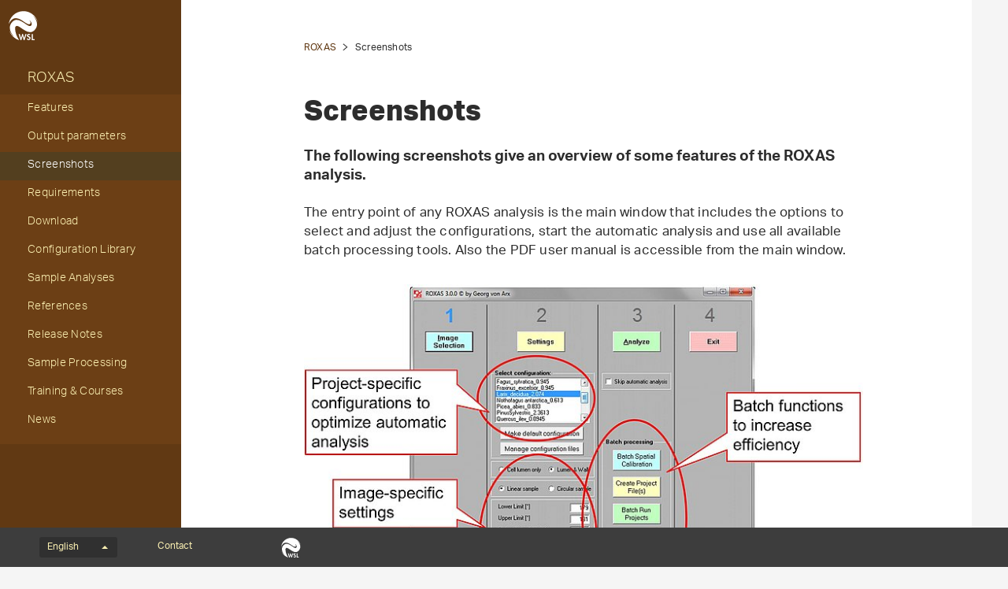

--- FILE ---
content_type: text/html; charset=utf-8
request_url: https://roxas.wsl.ch/en/forest/tree-ring-research/products/roxas/screenshots/
body_size: 6222
content:
<!DOCTYPE html>
<html lang="en-US">
<head>
    <meta charset="utf-8">

<!-- 
	——————————————————————————————————————————————————
		RTP GmbH | https://www.rtp.ch/
		TYPO3 and Neos Application Development and Hosting
		——————————————————————————————————————————————————

	This website is powered by TYPO3 - inspiring people to share!
	TYPO3 is a free open source Content Management Framework initially created by Kasper Skaarhoj and licensed under GNU/GPL.
	TYPO3 is copyright 1998-2025 of Kasper Skaarhoj. Extensions are copyright of their respective owners.
	Information and contribution at https://typo3.org/
-->


<title>Screenshots</title>
<meta property="og:type" content="website">
<meta property="og:title" content="Screenshots">
<meta property="og:description" content="ROXAS is an image analysis tool for quantifying xylem anatomy in angiosperms and conifers.">
<meta property="og:url" content="https://roxas.wsl.ch/en/forest/tree-ring-research/products/roxas/screenshots/">
<meta name="twitter:title" content="Screenshots">
<meta name="twitter:description" content="ROXAS is an image analysis tool for quantifying xylem anatomy in angiosperms and conifers.">
<meta name="generator" content="TYPO3 CMS">
<meta name="robots" content="index,follow">
<meta name="description" content="ROXAS is an image analysis tool for quantifying xylem anatomy in angiosperms and conifers.">
<meta name="viewport" content="width=device-width, initial-scale=1.0">
<meta name="google-site-verification" content="{$googleSiteVerification}">
<meta name="language" content="en-US">
<meta name="format-detection" content="telephone=no">
<meta name="copyright" content="2025">


<link rel="stylesheet" href="/_assets/c15e24f1c77b1b502b92ef64f316506f/Css/Print.css?1762778764" media="print">






<link rel="stylesheet" href="/_assets/6e94de1e9de0994f8e5534697c86050e/Css/main_brown.css?1762778763" media="all"><link rel="icon" type="image/png" href="/_assets/c15e24f1c77b1b502b92ef64f316506f/Icons/favicon_wsl-96x96.png?1762778764" sizes="96x96" /><link rel="icon" type="image/svg+xml" href="/_assets/c15e24f1c77b1b502b92ef64f316506f/Icons/favicon_wsl.svg?1762778764" /><link rel="shortcut icon" href="/_assets/c15e24f1c77b1b502b92ef64f316506f/Icons/favicon_wsl.ico?1762778764" /><link rel="apple-touch-icon" sizes="180x180" href="/_assets/c15e24f1c77b1b502b92ef64f316506f/Icons/favicon_wsl.png" /><meta name="apple-mobile-web-app-title" content="ROXAS – analysis tool for xylem anatomy in angiosperms and conifers" />
<!-- Matomo -->
<script>
var _paq = window._paq = window._paq || [];
_paq.push(['trackPageView']);
  _paq.push(['enableLinkTracking']);
  (function() {
    var u="https://statistics.wsl.ch/";
    _paq.push(['setTrackerUrl', u+'matomo.php']);_paq.push(['setSiteId', '35']);
    var d=document, g=d.createElement('script'), s=d.getElementsByTagName('script')[0];
    g.async=true; g.src=u+'matomo.js'; s.parentNode.insertBefore(g,s);
  })();
</script>
<!-- End Matomo Code -->
<link rel="canonical" href="https://roxas.wsl.ch/en/forest/tree-ring-research/products/roxas/screenshots/">
</head>
<body id="page_17073" class=" root_138956 pagelevel_1 languid_1 langkey_en pageload microsite">

<div class="contentCols subpage" id="subpage">
    
    
    
        
    
    

    <div class="headerCol">
        <!-- header -->
        <header>
            <div class="leftCol">
                <div class="logoBox">
                    
                        
                            <a href="https://www.wsl.ch/en/" target="_blank" class="navbar-brand navbar-brand-display">
                                <img class="displayLogo" src="/fileadmin/logos/WSL-Logo.svg" width="131" height="131" alt="" />
                            </a>
                        
                    
                    
                        <span class="navbar-brand">
                            <img alt="Print Logo" class="printLogo" data-focus-area="{&quot;x&quot;:0,&quot;y&quot;:0,&quot;width&quot;:0,&quot;height&quot;:0}" src="/fileadmin/logos/WSL-Logo-Print.svg" width="131" height="131" />
                        </span>
                    
                    <p class="claim">
                        
                    </p>
                </div>

                <button class="navToggle" title="Toggle">
                    <span></span>
                    <span></span>
                    <span></span>
                </button>

                <button type="button" class="navbar-toggle mobileNavToggle" data-toggle="collapse"
                        data-target=".mobileNavBox">
                    <span class="sr-only"></span>
                    <span class="icon-bar"></span>
                    <span class="icon-bar"></span>
                    <span class="icon-bar"></span>
                </button>

                
                    <div id="startpageLink" class="hidden-xs">
                        <a href="/en/">
                            ROXAS
                        </a>
                    </div>
                

                <div class="mainNavBox hidden-xs">
                    
    
        <h2 class="sr-only">Hauptnavigation</h2>
        <nav aria-label="Hauptnavigation">
            <ul id="mainNav">
                

                
                    
                        <li class="dropdown">
                            

                            
    <a href="/en/forest/tree-ring-research/products/roxas/features-1/">
        
                Features
            
    </a>

                        </li>
                    
                
                    
                        <li class="dropdown">
                            

                            
    <a href="/en/forest/tree-ring-research/products/roxas/output-parameters/">
        
                Output parameters
            
    </a>

                        </li>
                    
                
                    
                        <li class="dropdown active">
                            

                            
    <a class="act cur" href="/en/forest/tree-ring-research/products/roxas/screenshots/">
        
                Screenshots
            
    </a>

                        </li>
                    
                
                    
                        <li class="dropdown">
                            

                            
    <a href="/en/forest/tree-ring-research/products/roxas/requirements/">
        
                Requirements
            
    </a>

                        </li>
                    
                
                    
                        <li class="dropdown">
                            

                            
    <a href="/en/forest/tree-ring-research/products/roxas/download/">
        
                Download
            
    </a>

                        </li>
                    
                
                    
                        <li class="dropdown">
                            

                            
    <a href="/en/forest/tree-ring-research/products/roxas/configurations/">
        
                Configuration Library
            
    </a>

                        </li>
                    
                
                    
                        <li class="dropdown">
                            

                            
    <a href="/en/forest/tree-ring-research/products/roxas/sample-analyses/">
        
                Sample Analyses
            
    </a>

                        </li>
                    
                
                    
                        <li class="dropdown">
                            

                            
    <a href="/en/forest/tree-ring-research/products/roxas/references/">
        
                References
            
    </a>

                        </li>
                    
                
                    
                        <li class="dropdown">
                            

                            
    <a href="/en/forest/tree-ring-research/products/roxas/release-notes/">
        
                Release Notes
            
    </a>

                        </li>
                    
                
                    
                        <li class="dropdown">
                            

                            
    <a href="/en/forest/tree-ring-research/products/roxas/sample-processing/">
        
                Sample Processing
            
    </a>

                        </li>
                    
                
                    
                        <li class="dropdown">
                            

                            
    <a href="/en/forest/tree-ring-research/products/roxas/training-courses/">
        
                Training &amp; Courses
            
    </a>

                        </li>
                    
                
                    
                        <li class="dropdown">
                            

                            
    <a href="/en/demo/news/">
        
                News
            
    </a>

                        </li>
                    
                
            </ul>
        </nav>
    

                </div>

                

                <div id="mobileNavBox" class="mobileNavBox collapse hidden-sm hidden-md hidden-lg"
                     data-classes="">
                    <h2 class="sr-only">Mobile Navigation</h2>
                    <div id="mobileNavAjaxPath" data-path="/en/forest/tree-ring-research/products/roxas/screenshots?type=1653340854"></div>
                    <ul id="mobileNav">
                        
                    </ul>
                    <hr class="hidden"/>
                </div>

                




                
            </div>

            
        </header>
        <!-- /header -->
    </div>

    
    


    <main class="mainCol" id="content">
        <div class="topContent hidden-xs">
            <hr class="hidden">
            <h2 class="text-hide">Hauptinhalt</h2>
            
        </div>
        
    
        <div id="breadcrumb-navigation">
            
                

                
                        <a href="/en/">ROXAS</a>
                    
            
                

                
                        <span class="act">Screenshots</span>
                    
            

            
        </div>
    


        <div class="mainContent">
            <!--TYPO3SEARCH_begin-->
            
                <article class="contentElement" id="page_title">
                    <h1 class="pagetitle">Screenshots
                    <a class="headerlink" href="/en/forest/tree-ring-research/products/roxas/screenshots/#c17073" title="Link to this headline">¶</a>
                    </h1>
                </article>
            

            
        
    

<article class="contentElement clearfix sectionFrame0" id="c332586">
    
    
    

    

    
        

        
    


    




    

    <div class="ce-textpic ce-center ce-below">
        

        

        <div class="ce-bodytext">
            <p class="lead">The following screenshots give an overview of some features of the ROXAS analysis.</p>
<p>The entry point of any ROXAS analysis is the main window that includes the options to select and adjust the configurations, start the automatic analysis and use all available batch processing tools. Also the PDF user manual is accessible from the main window.</p>
        </div>

        
            
    
        

        <div class="ce-gallery" data-ce-images="1" data-lightbox-labels="{&quot;close&quot;:&quot;Close&quot;,&quot;images&quot;:&quot;Image&quot;,&quot;imagesof&quot;:&quot;of&quot;}
        ">

            
                    <div class="ce-outer">
                        <div class="ce-inner">
                            
    
        
            <div class="row">
                
                    
                        
                                
                            
                        <div class="col-sm-12">
                            
                                    <div class="ce-media">
                                        
    
            
    
            <a class="lightbox" rel="lightbox" data-gallery="ce332586" data-parent="" data-toggle="lightbox"
               href="/fileadmin/user_upload/WSL/Microsite/ROXAS/Screenshots_Fig1_ROXASMainWindow.jpg"
               data-showcount="true"
               data-footer="
    
        &lt;p class=&quot;caption&quot;&gt;
            
    
            
        
    

        &lt;/p&gt;
        &lt;p class=&quot;download&quot;&gt;
            &lt;a class=&quot;downloadlink jpg&quot; href=&quot;/fileadmin/user_upload/WSL/Microsite/ROXAS/Screenshots_Fig1_ROXASMainWindow.jpg&quot; target=&quot;_blank&quot;&gt;
                Download 
                &lt;span class=&#039;fileinfos&#039;&gt;(jpg, 1 MB)&lt;/span&gt;
            &lt;/a&gt;
        &lt;/p&gt;
    
">
                
    

    
            
            
                    
                    
                
        

    
    
    
            <picture>
                
                        <source srcset="/fileadmin/_processed_/2/0/csm_Screenshots_Fig1_ROXASMainWindow_b62e2f6480.jpg" media="(min-width: 1200px)"/>
                        <source srcset="/fileadmin/_processed_/2/0/csm_Screenshots_Fig1_ROXASMainWindow_3795aaa88d.jpg" media="(min-width: 992px)"/>
                        <source srcset="/fileadmin/_processed_/2/0/csm_Screenshots_Fig1_ROXASMainWindow_f7a3cb520b.jpg" media="(min-width: 768px)"/>
                        <source srcset="/fileadmin/_processed_/2/0/csm_Screenshots_Fig1_ROXASMainWindow_f2f8d1357e.jpg" media="(min-width: 431px)"/>
                        <source srcset="/fileadmin/_processed_/2/0/csm_Screenshots_Fig1_ROXASMainWindow_6ae5cc7725.jpg"/>
                    

                <img src="/fileadmin/_processed_/2/0/csm_Screenshots_Fig1_ROXASMainWindow_3795aaa88d.jpg"
                     class="img-responsive" alt="" loading="lazy">
            </picture>
        


            </a>
        

        


                                    </div>
                                
                        </div>
                    
                
            </div>
        
    

                        </div>
                    </div>
                
        </div>
    

        
    </div>

</article>
        
    

<article class="contentElement clearfix sectionFrame0" id="c332589">
    
    
    

    

    
        

        
    


    




    

    <div class="ce-textpic ce-center ce-below">
        

        

        <div class="ce-bodytext">
            <p>Multiple areas of interest (AOI) and exclusion (AOE) can be defined to specify the image region that should be analyzed. This is particularly relevant for area-based output parameters such as cell density. The AOE option allows to classify the type of an excluded area, for example 'pith', 'crack' and 'poor quality', which is reported in the data output.</p>
        </div>

        
            
    
        

        <div class="ce-gallery" data-ce-images="1" data-lightbox-labels="{&quot;close&quot;:&quot;Close&quot;,&quot;images&quot;:&quot;Image&quot;,&quot;imagesof&quot;:&quot;of&quot;}
        ">

            
                    <div class="ce-outer">
                        <div class="ce-inner">
                            
    
        
            <div class="row">
                
                    
                        
                                
                            
                        <div class="col-sm-12">
                            
                                    <div class="ce-media">
                                        
    
            
    
            <a class="lightbox" rel="lightbox" data-gallery="ce332589" data-parent="" data-toggle="lightbox"
               href="/fileadmin/user_upload/WSL/Microsite/ROXAS/Screenshots_Fig2_ROXASAOE.jpg"
               data-showcount="true"
               data-footer="
    
        &lt;p class=&quot;caption&quot;&gt;
            
    
            
        
    

        &lt;/p&gt;
        &lt;p class=&quot;download&quot;&gt;
            &lt;a class=&quot;downloadlink jpg&quot; href=&quot;/fileadmin/user_upload/WSL/Microsite/ROXAS/Screenshots_Fig2_ROXASAOE.jpg&quot; target=&quot;_blank&quot;&gt;
                Download 
                &lt;span class=&#039;fileinfos&#039;&gt;(jpg, 2 MB)&lt;/span&gt;
            &lt;/a&gt;
        &lt;/p&gt;
    
">
                
    

    
            
            
                    
                    
                
        

    
    
    
            <picture>
                
                        <source srcset="/fileadmin/_processed_/e/a/csm_Screenshots_Fig2_ROXASAOE_59f4b48440.jpg" media="(min-width: 1200px)"/>
                        <source srcset="/fileadmin/_processed_/e/a/csm_Screenshots_Fig2_ROXASAOE_4185b8d1cd.jpg" media="(min-width: 992px)"/>
                        <source srcset="/fileadmin/_processed_/e/a/csm_Screenshots_Fig2_ROXASAOE_d7b8d981eb.jpg" media="(min-width: 768px)"/>
                        <source srcset="/fileadmin/_processed_/e/a/csm_Screenshots_Fig2_ROXASAOE_0aec60d29f.jpg" media="(min-width: 431px)"/>
                        <source srcset="/fileadmin/_processed_/e/a/csm_Screenshots_Fig2_ROXASAOE_acf820c456.jpg"/>
                    

                <img src="/fileadmin/_processed_/e/a/csm_Screenshots_Fig2_ROXASAOE_4185b8d1cd.jpg"
                     class="img-responsive" alt="" loading="lazy">
            </picture>
        


            </a>
        

        


                                    </div>
                                
                        </div>
                    
                
            </div>
        
    

                        </div>
                    </div>
                
        </div>
    

        
    </div>

</article>
        
    

<article class="contentElement clearfix sectionFrame0" id="c332592">
    
    
    

    

    
        

        
    


    




    

    <div class="ce-textpic ce-center ce-below">
        

        

        <div class="ce-bodytext">
            <p>The manual editing toolbox includes options to delete, modify and add ring borders, as well as adjusting the calendar year labeling.</p>
        </div>

        
            
    
        

        <div class="ce-gallery" data-ce-images="1" data-lightbox-labels="{&quot;close&quot;:&quot;Close&quot;,&quot;images&quot;:&quot;Image&quot;,&quot;imagesof&quot;:&quot;of&quot;}
        ">

            
                    <div class="ce-outer">
                        <div class="ce-inner">
                            
    
        
            <div class="row">
                
                    
                        
                                
                            
                        <div class="col-sm-12">
                            
                                    <div class="ce-media">
                                        
    
            
    
            <a class="lightbox" rel="lightbox" data-gallery="ce332592" data-parent="" data-toggle="lightbox"
               href="/fileadmin/user_upload/WSL/Microsite/ROXAS/Screenshots_Fig3_ROXASManualEditing1.jpg"
               data-showcount="true"
               data-footer="
    
        &lt;p class=&quot;caption&quot;&gt;
            
    
            
        
    

        &lt;/p&gt;
        &lt;p class=&quot;download&quot;&gt;
            &lt;a class=&quot;downloadlink jpg&quot; href=&quot;/fileadmin/user_upload/WSL/Microsite/ROXAS/Screenshots_Fig3_ROXASManualEditing1.jpg&quot; target=&quot;_blank&quot;&gt;
                Download 
                &lt;span class=&#039;fileinfos&#039;&gt;(jpg, 2 MB)&lt;/span&gt;
            &lt;/a&gt;
        &lt;/p&gt;
    
">
                
    

    
            
            
                    
                    
                
        

    
    
    
            <picture>
                
                        <source srcset="/fileadmin/_processed_/e/b/csm_Screenshots_Fig3_ROXASManualEditing1_82ad17e10f.jpg" media="(min-width: 1200px)"/>
                        <source srcset="/fileadmin/_processed_/e/b/csm_Screenshots_Fig3_ROXASManualEditing1_64e9d5f1d8.jpg" media="(min-width: 992px)"/>
                        <source srcset="/fileadmin/_processed_/e/b/csm_Screenshots_Fig3_ROXASManualEditing1_4935bbc4a5.jpg" media="(min-width: 768px)"/>
                        <source srcset="/fileadmin/_processed_/e/b/csm_Screenshots_Fig3_ROXASManualEditing1_dfb9eb4bb0.jpg" media="(min-width: 431px)"/>
                        <source srcset="/fileadmin/_processed_/e/b/csm_Screenshots_Fig3_ROXASManualEditing1_072cf1a75f.jpg"/>
                    

                <img src="/fileadmin/_processed_/e/b/csm_Screenshots_Fig3_ROXASManualEditing1_64e9d5f1d8.jpg"
                     class="img-responsive" alt="" loading="lazy">
            </picture>
        


            </a>
        

        


                                    </div>
                                
                        </div>
                    
                
            </div>
        
    

                        </div>
                    </div>
                
        </div>
    

        
    </div>

</article>
        
    

<article class="contentElement clearfix sectionFrame0" id="c332595">
    
    
    

    

    
        

        
    


    




    

    <div class="ce-textpic ce-center ce-below">
        

        

        <div class="ce-bodytext">
            <p>The manual editing toolbox also includes options for i) deleting multiple cells by clicking on them or defining an area within which all cells are deleted, ii) splitting merged cells, and iii) adding cells with a magic wand tool, auto-trace tool or manual tracing.</p>
        </div>

        
            
    
        

        <div class="ce-gallery" data-ce-images="1" data-lightbox-labels="{&quot;close&quot;:&quot;Close&quot;,&quot;images&quot;:&quot;Image&quot;,&quot;imagesof&quot;:&quot;of&quot;}
        ">

            
                    <div class="ce-outer">
                        <div class="ce-inner">
                            
    
        
            <div class="row">
                
                    
                        
                                
                            
                        <div class="col-sm-12">
                            
                                    <div class="ce-media">
                                        
    
            
    
            <a class="lightbox" rel="lightbox" data-gallery="ce332595" data-parent="" data-toggle="lightbox"
               href="/fileadmin/user_upload/WSL/Microsite/ROXAS/Screenshots_Fig4_ROXASManualEditing2.jpg"
               data-showcount="true"
               data-footer="
    
        &lt;p class=&quot;caption&quot;&gt;
            
    
            
        
    

        &lt;/p&gt;
        &lt;p class=&quot;download&quot;&gt;
            &lt;a class=&quot;downloadlink jpg&quot; href=&quot;/fileadmin/user_upload/WSL/Microsite/ROXAS/Screenshots_Fig4_ROXASManualEditing2.jpg&quot; target=&quot;_blank&quot;&gt;
                Download 
                &lt;span class=&#039;fileinfos&#039;&gt;(jpg, 2 MB)&lt;/span&gt;
            &lt;/a&gt;
        &lt;/p&gt;
    
">
                
    

    
            
            
                    
                    
                
        

    
    
    
            <picture>
                
                        <source srcset="/fileadmin/_processed_/5/7/csm_Screenshots_Fig4_ROXASManualEditing2_8f9566498c.jpg" media="(min-width: 1200px)"/>
                        <source srcset="/fileadmin/_processed_/5/7/csm_Screenshots_Fig4_ROXASManualEditing2_b03754cd1d.jpg" media="(min-width: 992px)"/>
                        <source srcset="/fileadmin/_processed_/5/7/csm_Screenshots_Fig4_ROXASManualEditing2_da1f8f25b3.jpg" media="(min-width: 768px)"/>
                        <source srcset="/fileadmin/_processed_/5/7/csm_Screenshots_Fig4_ROXASManualEditing2_17e086c3ea.jpg" media="(min-width: 431px)"/>
                        <source srcset="/fileadmin/_processed_/5/7/csm_Screenshots_Fig4_ROXASManualEditing2_d2d0f0f42d.jpg"/>
                    

                <img src="/fileadmin/_processed_/5/7/csm_Screenshots_Fig4_ROXASManualEditing2_b03754cd1d.jpg"
                     class="img-responsive" alt="" loading="lazy">
            </picture>
        


            </a>
        

        


                                    </div>
                                
                        </div>
                    
                
            </div>
        
    

                        </div>
                    </div>
                
        </div>
    

        
    </div>

</article>
        
    

<article class="contentElement clearfix sectionFrame0" id="c332598">
    
    
    

    

    
        

        
    


    




    

    <div class="ce-textpic ce-center ce-below">
        

        

        <div class="ce-bodytext">
            <p>A cell filtering toolbox offers several options for automatic cell deletion using simple, complex and context-sensitive criteria. An additional filter allows to automatically correct sample deficiencies such as ripped-off cell walls extending into the cell lumina.</p>
        </div>

        
            
    
        

        <div class="ce-gallery" data-ce-images="1" data-lightbox-labels="{&quot;close&quot;:&quot;Close&quot;,&quot;images&quot;:&quot;Image&quot;,&quot;imagesof&quot;:&quot;of&quot;}
        ">

            
                    <div class="ce-outer">
                        <div class="ce-inner">
                            
    
        
            <div class="row">
                
                    
                        
                                
                            
                        <div class="col-sm-12">
                            
                                    <div class="ce-media">
                                        
    
            
    
            <a class="lightbox" rel="lightbox" data-gallery="ce332598" data-parent="" data-toggle="lightbox"
               href="/fileadmin/user_upload/WSL/Microsite/ROXAS/Screenshots_Fig5_ROXASManualEditing3.jpg"
               data-showcount="true"
               data-footer="
    
        &lt;p class=&quot;caption&quot;&gt;
            
    
            
        
    

        &lt;/p&gt;
        &lt;p class=&quot;download&quot;&gt;
            &lt;a class=&quot;downloadlink jpg&quot; href=&quot;/fileadmin/user_upload/WSL/Microsite/ROXAS/Screenshots_Fig5_ROXASManualEditing3.jpg&quot; target=&quot;_blank&quot;&gt;
                Download 
                &lt;span class=&#039;fileinfos&#039;&gt;(jpg, 2 MB)&lt;/span&gt;
            &lt;/a&gt;
        &lt;/p&gt;
    
">
                
    

    
            
            
                    
                    
                
        

    
    
    
            <picture>
                
                        <source srcset="/fileadmin/_processed_/5/5/csm_Screenshots_Fig5_ROXASManualEditing3_3844a9b29a.jpg" media="(min-width: 1200px)"/>
                        <source srcset="/fileadmin/_processed_/5/5/csm_Screenshots_Fig5_ROXASManualEditing3_f02f0802bb.jpg" media="(min-width: 992px)"/>
                        <source srcset="/fileadmin/_processed_/5/5/csm_Screenshots_Fig5_ROXASManualEditing3_f6478b0ad7.jpg" media="(min-width: 768px)"/>
                        <source srcset="/fileadmin/_processed_/5/5/csm_Screenshots_Fig5_ROXASManualEditing3_d962594883.jpg" media="(min-width: 431px)"/>
                        <source srcset="/fileadmin/_processed_/5/5/csm_Screenshots_Fig5_ROXASManualEditing3_015ed2d294.jpg"/>
                    

                <img src="/fileadmin/_processed_/5/5/csm_Screenshots_Fig5_ROXASManualEditing3_f02f0802bb.jpg"
                     class="img-responsive" alt="" loading="lazy">
            </picture>
        


            </a>
        

        


                                    </div>
                                
                        </div>
                    
                
            </div>
        
    

                        </div>
                    </div>
                
        </div>
    

        
    </div>

</article>
        
    

<article class="contentElement clearfix sectionFrame0" id="c332601">
    
    
    

    

    
        

        
    


    




    

    <div class="ce-textpic ce-center ce-below">
        

        

        <div class="ce-bodytext">
            <p>A cell outlier search tool accessible from the manual editing window sorts the cells by descending or ascending lumen area and jumps through the sorted list to quality control the largest and smallest cells.</p>
        </div>

        
            
    
        

        <div class="ce-gallery" data-ce-images="1" data-lightbox-labels="{&quot;close&quot;:&quot;Close&quot;,&quot;images&quot;:&quot;Image&quot;,&quot;imagesof&quot;:&quot;of&quot;}
        ">

            
                    <div class="ce-outer">
                        <div class="ce-inner">
                            
    
        
            <div class="row">
                
                    
                        
                                
                            
                        <div class="col-sm-12">
                            
                                    <div class="ce-media">
                                        
    
            
    
            <a class="lightbox" rel="lightbox" data-gallery="ce332601" data-parent="" data-toggle="lightbox"
               href="/fileadmin/user_upload/WSL/Microsite/ROXAS/Screenshots_Fig6_ROXASManualEditing4.jpg"
               data-showcount="true"
               data-footer="
    
        &lt;p class=&quot;caption&quot;&gt;
            
    
            
        
    

        &lt;/p&gt;
        &lt;p class=&quot;download&quot;&gt;
            &lt;a class=&quot;downloadlink jpg&quot; href=&quot;/fileadmin/user_upload/WSL/Microsite/ROXAS/Screenshots_Fig6_ROXASManualEditing4.jpg&quot; target=&quot;_blank&quot;&gt;
                Download 
                &lt;span class=&#039;fileinfos&#039;&gt;(jpg, 2 MB)&lt;/span&gt;
            &lt;/a&gt;
        &lt;/p&gt;
    
">
                
    

    
            
            
                    
                    
                
        

    
    
    
            <picture>
                
                        <source srcset="/fileadmin/_processed_/b/7/csm_Screenshots_Fig6_ROXASManualEditing4_2c18948697.jpg" media="(min-width: 1200px)"/>
                        <source srcset="/fileadmin/_processed_/b/7/csm_Screenshots_Fig6_ROXASManualEditing4_7497698d0f.jpg" media="(min-width: 992px)"/>
                        <source srcset="/fileadmin/_processed_/b/7/csm_Screenshots_Fig6_ROXASManualEditing4_1aaa7346c8.jpg" media="(min-width: 768px)"/>
                        <source srcset="/fileadmin/_processed_/b/7/csm_Screenshots_Fig6_ROXASManualEditing4_cba58ba45e.jpg" media="(min-width: 431px)"/>
                        <source srcset="/fileadmin/_processed_/b/7/csm_Screenshots_Fig6_ROXASManualEditing4_838b5474b6.jpg"/>
                    

                <img src="/fileadmin/_processed_/b/7/csm_Screenshots_Fig6_ROXASManualEditing4_7497698d0f.jpg"
                     class="img-responsive" alt="" loading="lazy">
            </picture>
        


            </a>
        

        


                                    </div>
                                
                        </div>
                    
                
            </div>
        
    

                        </div>
                    </div>
                
        </div>
    

        
    </div>

</article>
        
    

<article class="contentElement clearfix sectionFrame0" id="c332604">
    
    
    

    

    
        

        
    


    




    

    <div class="ce-textpic ce-center ce-below">
        

        

        <div class="ce-bodytext">
            <p>ROXAS produces &gt;120 parameters on the entire image, annual ring and individual cell level and saves them into MS Excel and text files. See the <a href="/en/forest/tree-ring-research/products/roxas/output-parameters/">detailed parameter list</a>.</p>
        </div>

        
            
    
        

        <div class="ce-gallery" data-ce-images="1" data-lightbox-labels="{&quot;close&quot;:&quot;Close&quot;,&quot;images&quot;:&quot;Image&quot;,&quot;imagesof&quot;:&quot;of&quot;}
        ">

            
                    <div class="ce-outer">
                        <div class="ce-inner">
                            
    
        
            <div class="row">
                
                    
                        
                                
                            
                        <div class="col-sm-12">
                            
                                    <div class="ce-media">
                                        
    
            
    
            <a class="lightbox" rel="lightbox" data-gallery="ce332604" data-parent="" data-toggle="lightbox"
               href="/fileadmin/user_upload/WSL/Microsite/ROXAS/Screenshots_Fig7_ROXASOutput.jpg"
               data-showcount="true"
               data-footer="
    
        &lt;p class=&quot;caption&quot;&gt;
            
    
            
        
    

        &lt;/p&gt;
        &lt;p class=&quot;download&quot;&gt;
            &lt;a class=&quot;downloadlink jpg&quot; href=&quot;/fileadmin/user_upload/WSL/Microsite/ROXAS/Screenshots_Fig7_ROXASOutput.jpg&quot; target=&quot;_blank&quot;&gt;
                Download 
                &lt;span class=&#039;fileinfos&#039;&gt;(jpg, 2 MB)&lt;/span&gt;
            &lt;/a&gt;
        &lt;/p&gt;
    
">
                
    

    
            
            
                    
                    
                
        

    
    
    
            <picture>
                
                        <source srcset="/fileadmin/_processed_/0/d/csm_Screenshots_Fig7_ROXASOutput_7cc95769b0.jpg" media="(min-width: 1200px)"/>
                        <source srcset="/fileadmin/_processed_/0/d/csm_Screenshots_Fig7_ROXASOutput_e5a06ba077.jpg" media="(min-width: 992px)"/>
                        <source srcset="/fileadmin/_processed_/0/d/csm_Screenshots_Fig7_ROXASOutput_2763adac55.jpg" media="(min-width: 768px)"/>
                        <source srcset="/fileadmin/_processed_/0/d/csm_Screenshots_Fig7_ROXASOutput_f9b6456bce.jpg" media="(min-width: 431px)"/>
                        <source srcset="/fileadmin/_processed_/0/d/csm_Screenshots_Fig7_ROXASOutput_60d30f9a98.jpg"/>
                    

                <img src="/fileadmin/_processed_/0/d/csm_Screenshots_Fig7_ROXASOutput_e5a06ba077.jpg"
                     class="img-responsive" alt="" loading="lazy">
            </picture>
        


            </a>
        

        


                                    </div>
                                
                        </div>
                    
                
            </div>
        
    

                        </div>
                    </div>
                
        </div>
    

        
    </div>

</article>
        
    

<article class="contentElement clearfix sectionFrame0" id="c332607">
    
    
    

    

    
        

        
    


    




    

    <div class="ce-textpic ce-center ce-below">
        

        

        <div class="ce-bodytext">
            <p>The 'Summarize ROXAS output' function is one of the batch processing functions accessible from the main window (see above) and merges sample-level and ring-level data from multiple images, e.g. to combine all anatomical data of a research project into a single data file. The merging mode can be specified to account for cases where multiple images were produced from the same wood sample.</p>
        </div>

        
            
    
        

        <div class="ce-gallery" data-ce-images="1" data-lightbox-labels="{&quot;close&quot;:&quot;Close&quot;,&quot;images&quot;:&quot;Image&quot;,&quot;imagesof&quot;:&quot;of&quot;}
        ">

            
                    <div class="ce-outer">
                        <div class="ce-inner">
                            
    
        
            <div class="row">
                
                    
                        
                                
                            
                        <div class="col-sm-12">
                            
                                    <div class="ce-media">
                                        
    
            
    
            <a class="lightbox" rel="lightbox" data-gallery="ce332607" data-parent="" data-toggle="lightbox"
               href="/fileadmin/user_upload/WSL/Microsite/ROXAS/Screenshots_Fig8_ROXASSummarize.jpg"
               data-showcount="true"
               data-footer="
    
        &lt;p class=&quot;caption&quot;&gt;
            
    
            
        
    

        &lt;/p&gt;
        &lt;p class=&quot;download&quot;&gt;
            &lt;a class=&quot;downloadlink jpg&quot; href=&quot;/fileadmin/user_upload/WSL/Microsite/ROXAS/Screenshots_Fig8_ROXASSummarize.jpg&quot; target=&quot;_blank&quot;&gt;
                Download 
                &lt;span class=&#039;fileinfos&#039;&gt;(jpg, 208 KB)&lt;/span&gt;
            &lt;/a&gt;
        &lt;/p&gt;
    
">
                
    

    
            
            
                    
                    
                
        

    
    
    
            <picture>
                
                        <source srcset="/fileadmin/_processed_/f/e/csm_Screenshots_Fig8_ROXASSummarize_c6e85b4147.jpg" media="(min-width: 1200px)"/>
                        <source srcset="/fileadmin/_processed_/f/e/csm_Screenshots_Fig8_ROXASSummarize_30513f1cfb.jpg" media="(min-width: 992px)"/>
                        <source srcset="/fileadmin/_processed_/f/e/csm_Screenshots_Fig8_ROXASSummarize_2047fc4a71.jpg" media="(min-width: 768px)"/>
                        <source srcset="/fileadmin/_processed_/f/e/csm_Screenshots_Fig8_ROXASSummarize_e711e594e6.jpg" media="(min-width: 431px)"/>
                        <source srcset="/fileadmin/_processed_/f/e/csm_Screenshots_Fig8_ROXASSummarize_f006fff96d.jpg"/>
                    

                <img src="/fileadmin/_processed_/f/e/csm_Screenshots_Fig8_ROXASSummarize_30513f1cfb.jpg"
                     class="img-responsive" alt="" loading="lazy">
            </picture>
        


            </a>
        

        


                                    </div>
                                
                        </div>
                    
                
            </div>
        
    

                        </div>
                    </div>
                
        </div>
    

        
    </div>

</article>
        
    

<article class="contentElement clearfix sectionFrame0" id="c332610">
    
    
    

    

    
        

        
    


    




    

    <div class="ce-textpic ce-center ce-below">
        

        

        <div class="ce-bodytext">
            <p>More than 150 customizable settings used during automatic analysis are saved in configuration files. The used settings are also saved as a separate Excel sheet in each individual output file to enhance reproducibility of analysis. A large collection of pre-defined configurations for distinct samples are available in the <a href="/en/forest/tree-ring-research/products/roxas/configurations/">ROXAS Configuration Library</a>.</p>
        </div>

        
            
    
        

        <div class="ce-gallery" data-ce-images="1" data-lightbox-labels="{&quot;close&quot;:&quot;Close&quot;,&quot;images&quot;:&quot;Image&quot;,&quot;imagesof&quot;:&quot;of&quot;}
        ">

            
                    <div class="ce-outer">
                        <div class="ce-inner">
                            
    
        
            <div class="row">
                
                    
                        
                                
                            
                        <div class="col-sm-12">
                            
                                    <div class="ce-media">
                                        
    
            
    
            <a class="lightbox" rel="lightbox" data-gallery="ce332610" data-parent="" data-toggle="lightbox"
               href="/fileadmin/user_upload/WSL/Microsite/ROXAS/Screenshots_Fig9_ROXASConfigurationFile.jpg"
               data-showcount="true"
               data-footer="
    
        &lt;p class=&quot;caption&quot;&gt;
            
    
            
        
    

        &lt;/p&gt;
        &lt;p class=&quot;download&quot;&gt;
            &lt;a class=&quot;downloadlink jpg&quot; href=&quot;/fileadmin/user_upload/WSL/Microsite/ROXAS/Screenshots_Fig9_ROXASConfigurationFile.jpg&quot; target=&quot;_blank&quot;&gt;
                Download 
                &lt;span class=&#039;fileinfos&#039;&gt;(jpg, 1 MB)&lt;/span&gt;
            &lt;/a&gt;
        &lt;/p&gt;
    
">
                
    

    
            
            
                    
                    
                
        

    
    
    
            <picture>
                
                        <source srcset="/fileadmin/_processed_/1/2/csm_Screenshots_Fig9_ROXASConfigurationFile_9761f01384.jpg" media="(min-width: 1200px)"/>
                        <source srcset="/fileadmin/_processed_/1/2/csm_Screenshots_Fig9_ROXASConfigurationFile_575dd07e7f.jpg" media="(min-width: 992px)"/>
                        <source srcset="/fileadmin/_processed_/1/2/csm_Screenshots_Fig9_ROXASConfigurationFile_ddc516e2c5.jpg" media="(min-width: 768px)"/>
                        <source srcset="/fileadmin/_processed_/1/2/csm_Screenshots_Fig9_ROXASConfigurationFile_23931d8415.jpg" media="(min-width: 431px)"/>
                        <source srcset="/fileadmin/_processed_/1/2/csm_Screenshots_Fig9_ROXASConfigurationFile_68be594bcb.jpg"/>
                    

                <img src="/fileadmin/_processed_/1/2/csm_Screenshots_Fig9_ROXASConfigurationFile_575dd07e7f.jpg"
                     class="img-responsive" alt="" loading="lazy">
            </picture>
        


            </a>
        

        


                                    </div>
                                
                        </div>
                    
                
            </div>
        
    

                        </div>
                    </div>
                
        </div>
    

        
    </div>

</article>

            <!--TYPO3SEARCH_end-->
            <div id="shariff" data-orientation="horizontal" data-theme="standard" data-mail-url="mailto:"
                 data-services="[&quot;facebook&quot;]"
                 data-lang="en" class="shariff"></div>
        </div>
        <div id="footerPosition"></div>
    </main>
    





    <div id="mobileNavOverlay"></div>

</div>

    <footer id="footer">
        <div class="topBar" id="topBar">
            <div class="textSlogan hidden-sm hidden-md hidden-lg">
                
            </div>
            
    <h2 class="sr-only">
        Language menu
    </h2>
    <div id="langNav">
        <div class="dropup">
            
                
                    <button data-toggle="dropdown" aria-haspopup="true" aria-expanded="false" type="button"
                            class="dropdown-toggle btn btn-link" aria-controls="lanNavInner"
                            title="Change language">
                        English
                        <span class="caret"></span>
                    </button>
                
            
            <ul role="menu" class="dropdown-menu" id="lanNavInner">
                
                    
                        <li role="presentation">
                            
                                <a href="/en/forest/tree-ring-research/products/roxas/screenshots/"
                                   title="Go to English version"
                                   class="act" role="menuitem" tabindex="-1"
                                   data-lang="en">
                                    English
                                </a>
                            
                        </li>
                    
                
            </ul>
        </div>
    </div>

            
    
        <h2 class="sr-only">Footernavigation</h2>
        <nav aria-label="Footernavigation">
            <ul class="list-unstyled list-inline" id="footerNav">
                
                    <li class="dropdown">
                        

                        <a href="/en/contact/">
                            
                                    Contact
                                
                        </a>
                    </li>
                
            </ul>
        </nav>
    


            <ul class="list-unstyled list-inline" id="socialNav">
                
                
                
                
                
                
            </ul>

            
                <ul class="list-unstyled list-inline" id="WslSlfLink">
                    <li><a href="https://www.wsl.ch" target="_blank" class="wslLink" title="WSL">WSL</a></li>
                </ul>
            
            
            
            
            <div class="textSlogan hidden-xs">
                
            </div>
        </div>
        

        
    </footer>
<script src="/typo3temp/assets/compressed/merged-6d20b8f8bb08016eabd028aa547e547c.js?1762779295"></script>



</body>
</html>

--- FILE ---
content_type: text/css; charset=utf-8
request_url: https://roxas.wsl.ch/_assets/c15e24f1c77b1b502b92ef64f316506f/Css/Print.css?1762778764
body_size: 3563
content:
@page{size:A4;}body{width:21cm;margin:0 auto;-webkit-print-color-adjust:exact;}.contentCols{width:100%;max-width:100%;border:none;}a[href]:after{content:none !important;}#subpage{display:block !important;flex:none;}.contentCols,.mainCol,.topContent,.mainContent,.rightContent{height:auto !important;padding:0 !important;}.topContent{display:block !important;margin-bottom:20px;}#footer,#TSFE_ADMIN_PANEL_FORM,.tabBox .nav-tabs,#rootlineNav{display:none !important;}.row{margin:0;}.mainCol{width:100% !important;}.mainContent .contentElement{padding:0;}.defaultForm input[type="radio"] + label,.defaultForm input[type="checkbox"] + label{position:relative;}.defaultForm input[type="radio"] + label:before,.defaultForm input[type="checkbox"] + label:before{display:block;content:" ";height:21px;width:21px;position:absolute;left:0;top:4px;border:1px solid #000000;border-radius:3px;}.defaultForm input[type="radio"]:checked + label:after,.defaultForm input[type="checkbox"]:checked + label:after{display:block;content:" ";height:15px;width:15px;position:absolute;left:3px;top:7px;border-radius:3px;background:#000000;}.defaultForm input[type="submit"]{background:transparent !important;color:#000000;}.filter-checkbox-list{display:none !important;}.microsite #startpage .mainContent article.contentElement.sectionFrame3,.detailPageCols .mainContent article.contentElement.sectionFrame3,#subpage .mainContent article.contentElement.sectionFrame3{height:100% !important;transition:none;}.microsite #startpage .mainContent article.contentElement.sectionFrame3,.detailPageCols .mainContent article.contentElement.sectionFrame3 .elementOpener,#subpage .mainContent article.contentElement.sectionFrame3 .elementOpener{display:none;}.teaserContainer .teaserElement{width:33.3333%;-webkit-column-break-inside:avoid;page-break-inside:avoid;break-inside:avoid;padding-right:24px;padding-bottom:19px;}.teaserContainer .teaserElement:nth-child(3n+1){padding-left:24px;clear:both;}.moreNewsLink{display:none;}form .typo3-editPanel{display:none !important;}.newsSubpageSliderContainer{display:none !important;}.contentElement.cType_list .tx-wsl-weeklyreports .tx_wslweeklyreports,.contentElement.cType_list .newsItemBox,.contentElement.cType_textmedia,.ce-media,.contentElement .colored-list,.tx-wsl-employees .singleGroup{page-break-before:auto;page-break-after:auto;-webkit-column-break-inside:avoid;page-break-inside:avoid;break-inside:avoid;}.contentElement > .tx-wsl-employees .colored-list{page-break-inside:auto !important;}#startpage:not(.detailPageCols):not(.microsite) .contentElement:not(.sectionFrame1) .contentHeader h1,#startpage:not(.detailPageCols):not(.microsite) .contentElement:not(.sectionFrame1) .contentHeader h2,#startpage:not(.detailPageCols):not(.microsite) .contentElement:not(.sectionFrame1) .contentHeader h3,#startpage:not(.detailPageCols):not(.microsite) .contentElement:not(.sectionFrame1) .contentHeader h4{text-align:left;}.contentElement h1,.contentElement h2,.contentElement h3,.contentElement h4{hyphens:none;}.rightContent article.contentElement{padding-right:0;padding-left:0;}.contentElement ul:not(.nav):not(.f3-widget-paginator):not(.theme-standard):not(.slick-dots):not(.ce-uploads):not(.filterlist){list-style:disc inside !important;}.contentElement ul:not(.nav):not(.f3-widget-paginator):not(.theme-standard):not(.slick-dots):not(.ce-uploads):not(.filterlist) li{}.contentElement ul:not(.nav):not(.f3-widget-paginator):not(.theme-standard):not(.slick-dots):not(.ce-uploads):not(.filterlist) li:before{display:none;}.print-only{display:inline-block !important;height:21px;width:auto;margin-right:5px;}.accordionBox .collapsed{padding:0;}.accordionBox .collapse{display:block;}.contentCols .headerCol{width:100%;min-height:0;height:auto !important;}.contentCols .headerCol .leftCol{position:relative;width:100%;height:auto !important;left:auto;right:auto;top:auto;float:none;}.contentCols .mobileNavToggle,.contentCols .headerCol .mainNavBox,.contentCols .headerCol .metaNavBox,.contentCols .mobileNavBox,.contentCols .headerCol .searchBox,.contentCols .headerCol .searchBoxMobile,.contentCols .headerCol .searchLink,.contentCols .headerCol .navToggle,.contentCols .headerCol .bulletinBox,.contentCols .headerCol .midCol,.contentCols .headerCol .rightCol{display:none !important;}.contentCols .headerCol .logoBox{float:none;padding:12px 10px 16px 10px;}.contentCols .headerCol .logoBox .navbar-brand img.displayLogo{display:none !important;}.contentCols .headerCol .logoBox .navbar-brand img.printLogo{display:block !important;width:31px;}.contentCols .headerCol .logoBox p.claim{display:block !important;font-size:11px;line-height:12px;margin:8px 0 4px 30px;}.contentCols .headerCol .logoBox p.claim img.displaySlogan,.contentCols .headerCol .logoBox p.claim span.displaySlogan{display:none !important;}.contentCols .headerCol .logoBox p.claim img.printSlogan,.contentCols .headerCol .logoBox p.claim span.printSlogan{display:block !important;}.topContent .newsSliderContainer .cards .singleCard .mainTitle,article.contentElement.cType_startpageSlider .cards .singleCard .mainTitle{font-size:16px;line-height:18px;}.topContent .newsSliderContainer .cards .singleCard.slick-current .mainTitleActive,article.contentElement.cType_startpageSlider .cards .singleCard.slick-current .mainTitleActive,.topContent .newsSliderContainer .cards .singleCard.active .mainTitleActive,article.contentElement.cType_startpageSlider .cards .singleCard.active .mainTitleActive{font-size:18px;line-height:19px;letter-spacing:1.76px;max-height:66px;overflow:hidden;}.topContent .newsSliderContainer .cards .singleCard .content a:not(.teaserLink),article.contentElement.cType_startpageSlider .cards .singleCard .content a:not(.teaserLink){display:none;}#startpage article.contentElement.sectionFrame1 h1,#startpage article.contentElement.sectionFrame1 h2,#startpage article.contentElement.sectionFrame1 h3,#startpage article.contentElement.sectionFrame1 h4{font-size:29px;line-height:36px;}#startpage.contentCols .mainCol .mainContent{width:100%;}#startpage:not(.detailPageCols) .mainContent article.contentElement,#startpage:not(.detailPageCols) .rightContent article.contentElement{position:relative;display:block;}.contentCols .mainCol .rightContent{width:100% !important;}.tx-wsl-publications-insert-record,.tx_wslemployees_record .singleEmployee{-webkit-column-break-inside:avoid;page-break-inside:avoid;break-inside:avoid;}.tx_wslemployees_record .singleEmployee:after{display:table;clear:both;content:" ";}.tx-wsl-employees .tx_wslemployees_record .singleEmployee .imageContainer{float:left !important;}.tx-wsl-employees .tx_wslemployees_record .singleEmployee .information{float:left !important;width:calc(100% - 142px) !important;}.tx-wsl-employees .tx_wslemployees_record .singleEmployee .information span.hidden-xs{display:inline !important;}.tx-wsl-employees .tx_wslemployees_record .singleEmployee .information .telLink{display:none !important;}#content .news-list-view > div{width:50% !important;-webkit-column-break-inside:avoid;page-break-inside:avoid;break-inside:avoid;}#content .news-list-view > div:nth-child(odd){clear:both;}#content .news-list-view .newsItemBox{padding:11px 15px 18px;height:400px !important;margin:0 0 20px 0 !important;}.topContent .newsSliderContainer,article.contentElement.cType_startpageSlider{width:21cm;}.topContent .newsSliderContainer .cards,article.contentElement.cType_startpageSlider .cards{position:absolute;width:45%;top:0;left:auto;}.topContent .newsSliderContainer .cards .slick-list,article.contentElement.cType_startpageSlider .cards .slick-list{position:absolute;}.topContent .newsSliderContainer .cards .singleCard,article.contentElement.cType_startpageSlider .cards .singleCard{display:block;}.topContent .newsSliderContainer .cards .singleCard.slick-current,article.contentElement.cType_startpageSlider .cards .singleCard.slick-current,.topContent .newsSliderContainer .cards .singleCard.active,article.contentElement.cType_startpageSlider .cards .singleCard.active{position:relative;height:37%;min-height:0;}.topContent .newsSliderContainer .cards .singleCard .cardInner,article.contentElement.cType_startpageSlider .cards .singleCard .cardInner{left:20px;right:20px;}.topContent .newsSliderContainer .cards .singleCard .smallTitle,article.contentElement.cType_startpageSlider .cards .singleCard .smallTitle{font-size:9px;line-height:10px;}.topContent .newsSliderContainer .cards .singleCard .mainTitleActive,article.contentElement.cType_startpageSlider .cards .singleCard .mainTitleActive{font-size:16px;line-height:18px;}.topContent .newsSliderContainer .slick-dots,article.contentElement.cType_startpageSlider .slick-dots,.topContent .newsSliderContainer .slideControl,article.contentElement.cType_startpageSlider .slideControl{display:none !important;}.topContent .newsSliderContainer .cards .singleCard.slick-current .smallTitle,article.contentElement.cType_startpageSlider .cards .singleCard.slick-current .smallTitle,.topContent .newsSliderContainer .cards .singleCard.active .smallTitle,article.contentElement.cType_startpageSlider .cards .singleCard.active .smallTitle{margin-bottom:8px;}.topContent .newsSliderContainer .cards .slick-track,article.contentElement.cType_startpageSlider .cards .slick-track{position:absolute;}.topContent .newsSliderContainer .cards .singleCard .cardInner,article.contentElement.cType_startpageSlider .cards .singleCard .cardInner{position:absolute;top:50%;transform:translateY(-50%);left:30px;right:30px;padding:0;}#startpage.contentCols.detailPageCols .mainCol .mainContent,#subpage.contentCols .mainCol .mainContent{width:100%;}.topContent .newsSliderContainer .mainImage a img,article.contentElement.cType_startpageSlider .mainImage a img{width:21cm;}html.firefox .news-list-view .newsItemBox .separator,html[class^="ie"] .news-list-view .newsItemBox .separator{position:relative;overflow:hidden;background:transparent !important;}html.firefox .news-list-view .newsItemBox .separator:before,html[class^="ie"] .news-list-view .newsItemBox .separator:before{position:absolute;content:'';z-index:-1;top:0;right:0;left:0;bottom:0;border:99999px #1b5c85 solid;}html.firefox .topContent .newsSliderContainer .cards .singleCard:nth-child(even):before,html.firefox article.contentElement.cType_startpageSlider .cards .singleCard:nth-child(even):before,html[class^="ie"] .topContent .newsSliderContainer .cards .singleCard:nth-child(even):before,html[class^="ie"] article.contentElement.cType_startpageSlider .cards .singleCard:nth-child(even):before{border:99999px rgb(224,211,137) solid;}html.firefox .topContent .newsSliderContainer .cards .singleCard:nth-child(odd):before,html.firefox article.contentElement.cType_startpageSlider .cards .singleCard:nth-child(odd):before,html[class^="ie"] .topContent .newsSliderContainer .cards .singleCard:nth-child(odd):before,html[class^="ie"] article.contentElement.cType_startpageSlider .cards .singleCard:nth-child(odd):before{opacity:0.9;border:99999px rgb(251,240,178) solid;}html.firefox .topContent .newsSliderContainer .cards .singleCard,html.firefox article.contentElement.cType_startpageSlider .cards .singleCard,html[class^="ie"] .topContent .newsSliderContainer .cards .singleCard,html[class^="ie"] article.contentElement.cType_startpageSlider .cards .singleCard{overflow:hidden;background:transparent !important;}html.firefox .topContent .newsSliderContainer .cards .singleCard:before,html.firefox article.contentElement.cType_startpageSlider .cards .singleCard:before,html[class^="ie"] .topContent .newsSliderContainer .cards .singleCard:before,html[class^="ie"] article.contentElement.cType_startpageSlider .cards .singleCard:before{position:absolute;content:'';z-index:-1;top:0;right:0;left:0;bottom:0;opacity:0.8;}html.firefox .slf .topContent .newsSliderContainer .cards .singleCard:nth-child(even):before,html.firefox .slf article.contentElement.cType_startpageSlider .cards .singleCard:nth-child(even):before,html[class^="ie"] .slf .topContent .newsSliderContainer .cards .singleCard:nth-child(even):before,html[class^="ie"] .slf article.contentElement.cType_startpageSlider .cards .singleCard:nth-child(even):before{border:99999px rgb(32,114,167) solid;}html.firefox .slf .topContent .newsSliderContainer .cards .singleCard:nth-child(odd):before,html.firefox .slf article.contentElement.cType_startpageSlider .cards .singleCard:nth-child(odd):before,html[class^="ie"] .slf .topContent .newsSliderContainer .cards .singleCard:nth-child(odd):before,html[class^="ie"] .slf article.contentElement.cType_startpageSlider .cards .singleCard:nth-child(odd):before{opacity:0.9;border:99999px rgb(32,114,167) solid;}.slf .topContent .newsSliderContainer .cards .singleCard .smallTitle span{color:#ffffff !important;}.tx_wslweeklyreports .weeklyreport-teaser-inner{width:33.333333%;padding-left:10px;padding-right:10px;}.tx_wslweeklyreports .weeklyreport-teaser-inner .weeklyreport-teaser-top{width:100%;max-width:none;padding-left:0;}.tx_wslweeklyreports .weeklyreport-teaser-inner .weeklyreport-teaser{width:100%;max-width:none;margin:0 0 20px 0;padding:11px 15px 18px;background-color:#ffffff !important;box-shadow:0 2px 8px 0 rgba(0,0,0,0.1) !important;}.tx_wslweeklyreports .weeklyreport-teaser-inner .weeklyreport-teaser img{max-width:100%;max-height:176px;width:auto;height:auto;}.tabBox.hidden-xs{display:block !important;}.chrome .tabBox.hidden-xs,.safari .tabBox.hidden-xs{padding:0 42px 0 43px;}.tabBox.hidden-xs .tab-content{padding:30px 30px 30px 30px;}.tabBox.hidden-xs + .accordionBox{display:none !important;}.microsite #startpage .mainContent .ce-textpic.ce-left.ce-intext .ce-gallery,.detailPageCols .mainContent .ce-textpic.ce-left.ce-intext .ce-gallery,#subpage .mainContent .ce-textpic.ce-left.ce-intext .ce-gallery{margin:0 30px 30px 0;max-width:50%;float:left;}.microsite #startpage .mainContent .ce-textpic.ce-right.ce-intext .ce-gallery,.detailPageCols .mainContent .ce-textpic.ce-right.ce-intext .ce-gallery,#subpage .mainContent .ce-textpic.ce-right.ce-intext .ce-gallery{margin:0 30px 30px 0;max-width:50%;float:right;}.microsite #startpage .mainContent .ce-textpic.ce-right.ce-intext .ce-gallery img,.detailPageCols .mainContent .ce-textpic.ce-right.ce-intext .ce-gallery img,#subpage .mainContent .ce-textpic.ce-right.ce-intext .ce-gallery img{width:100%;}.microsite #startpage .mainContent .ce-textpic.ce-right.ce-intext .ce-gallery,.detailPageCols .mainContent .ce-textpic.ce-right.ce-intext .ce-gallery,#subpage .mainContent .ce-textpic.ce-right.ce-intext .ce-gallery{width:30%;}.microsite #startpage .mainContent .ce-textpic.ce-left.ce-intext .ce-gallery,.detailPageCols .mainContent .ce-textpic.ce-left.ce-intext .ce-gallery,#subpage .mainContent .ce-textpic.ce-left.ce-intext .ce-gallery{width:30%;margin-left:0;}.tx-wsl-projects .singleProject,.panel-body > .tx_wslprojects .singleProject{padding:0 0 27px 0;width:100%;}.tx-wsl-projects .singleProject .image,.panel-body > .tx_wslprojects .singleProject .image{float:left;width:185px;margin:0 30px 0 0;max-height:124px;}.tx-wsl-projects .singleProject .information,.panel-body > .tx_wslprojects .singleProject .information{float:left;width:calc(100% - 215px);}.microsite #startpage .mainContent .ce-textpic.ce-left.ce-intext .ce-gallery figcaption,.detailPageCols .mainContent .ce-textpic.ce-left.ce-intext .ce-gallery figcaption,#subpage .mainContent .ce-textpic.ce-left.ce-intext .ce-gallery figcaption{width:100% !important;padding:0;}.tx-wsl-publications .tx-wsl-publications-item .tx-wsl-publications-download-link a,.panel-body > .tx-wsl-publications-list .tx-wsl-publications-item .tx-wsl-publications-download-link a{padding-left:0;background:none;}.tx-wsl-publications .tx-wsl-publications-item .tx-wsl-publications-image,.panel-body > .tx-wsl-publications-list .tx-wsl-publications-item .tx-wsl-publications-image{float:left;margin-right:30px;}div#winter.slick-active,div#text_bulletin.slick-active{display:block !important;}.topContent .newsSliderContainer .cards,article.contentElement.cType_startpageSlider .cards{position:absolute;width:45%;top:0;left:auto;}.newsSliderContainer .tx-avalanches-slider-img-title .top-img{left:5%;top:24px;max-width:50%;}.hidden-lg,.hidden-md,.hidden-sm{display:none !important;}.hidden-xs{display:block !important;}body .hidden-print{display:none !important;}.mainContent .col-sm-12{width:100% !important;float:left;}.mainContent .col-sm-11{width:91.66666667% !important;float:left;}.mainContent .col-sm-10{width:83.33333333% !important;float:left;}.mainContent .col-sm-9{width:75% !important;float:left;}.mainContent .col-sm-8{width:66.66666667% !important;float:left;}.mainContent .col-sm-7{width:58.33333333% !important;float:left;}.mainContent .col-sm-6{width:50% !important;float:left;}.mainContent .col-sm-5{width:41.66666667% !important;float:left;}.mainContent .col-sm-4{width:33.33333333% !important;float:left;}.mainContent .col-sm-3{width:25% !important;float:left;}.mainContent .col-sm-2{width:16.66666667% !important;float:left;}.mainContent .col-sm-1{width:8.33333333% !important;float:left;}.col-sm-pull-12{right:100% !important;}.col-sm-pull-11{right:91.66666667% !important;}.col-sm-pull-10{right:83.33333333% !important;}.col-sm-pull-9{right:75% !important;}.col-sm-pull-8{right:66.66666667% !important;}.col-sm-pull-7{right:58.33333333% !important;}.col-sm-pull-6{right:50% !important;}.col-sm-pull-5{right:41.66666667% !important;}.col-sm-pull-4{right:33.33333333% !important;}.col-sm-pull-3{right:25% !important;}.col-sm-pull-2{right:16.66666667% !important;}.col-sm-pull-1{right:8.33333333% !important;}.col-sm-pull-0{right:auto;}.col-sm-push-12{left:100% !important;}.col-sm-push-11{left:91.66666667% !important;}.col-sm-push-10{left:83.33333333% !important;}.col-sm-push-9{left:75% !important;}.col-sm-push-8{left:66.66666667% !important;}.col-sm-push-7{left:58.33333333% !important;}.col-sm-push-6{left:50% !important;}.col-sm-push-5{left:41.66666667% !important;}.col-sm-push-4{left:33.33333333% !important;}.col-sm-push-3{left:25% !important;}.col-sm-push-2{left:16.66666667% !important;}.col-sm-push-1{left:8.33333333% !important;}.col-sm-push-0{left:auto;}.col-sm-offset-12{margin-left:100% !important;}.col-sm-offset-11{margin-left:91.66666667% !important;}.col-sm-offset-10{margin-left:83.33333333% !important;}.col-sm-offset-9{margin-left:75% !important;}.col-sm-offset-8{margin-left:66.66666667% !important;}.col-sm-offset-7{margin-left:58.33333333% !important;}.col-sm-offset-6{margin-left:50% !important;}.col-sm-offset-5{margin-left:41.66666667% !important;}.col-sm-offset-4{margin-left:33.33333333% !important;}.col-sm-offset-3{margin-left:25% !important;}.col-sm-offset-2{margin-left:16.66666667% !important;}.col-sm-offset-1{margin-left:8.33333333% !important;}.col-sm-offset-0{margin-left:0% !important;}.col-md-12{width:100% !important;}.col-md-11{width:91.66666667% !important;}.col-md-10{width:83.33333333% !important;}.col-md-9{width:75% !important;}.col-md-8{width:66.66666667% !important;}.col-md-7{width:58.33333333% !important;}.col-md-6{width:50% !important;}.col-md-5{width:41.66666667% !important;}.col-md-4{width:33.33333333% !important;}.col-md-3{width:25% !important;}.col-md-2{width:16.66666667% !important;}.col-md-1{width:8.33333333% !important;}.col-md-pull-12{right:100% !important;}.col-md-pull-11{right:91.66666667% !important;}.col-md-pull-10{right:83.33333333% !important;}.col-md-pull-9{right:75% !important;}.col-md-pull-8{right:66.66666667% !important;}.col-md-pull-7{right:58.33333333% !important;}.col-md-pull-6{right:50% !important;}.col-md-pull-5{right:41.66666667% !important;}.col-md-pull-4{right:33.33333333% !important;}.col-md-pull-3{right:25% !important;}.col-md-pull-2{right:16.66666667% !important;}.col-md-pull-1{right:8.33333333% !important;}.col-md-pull-0{right:auto;}.col-md-push-12{left:100% !important;}.col-md-push-11{left:91.66666667% !important;}.col-md-push-10{left:83.33333333% !important;}.col-md-push-9{left:75% !important;}.col-md-push-8{left:66.66666667% !important;}.col-md-push-7{left:58.33333333% !important;}.col-md-push-6{left:50% !important;}.col-md-push-5{left:41.66666667% !important;}.col-md-push-4{left:33.33333333% !important;}.col-md-push-3{left:25% !important;}.col-md-push-2{left:16.66666667% !important;}.col-md-push-1{left:8.33333333% !important;}.col-md-push-0{left:auto;}.col-md-offset-12{margin-left:100% !important;}.col-md-offset-11{margin-left:91.66666667% !important;}.col-md-offset-10{margin-left:83.33333333% !important;}.col-md-offset-9{margin-left:75% !important;}.col-md-offset-8{margin-left:66.66666667% !important;}.col-md-offset-7{margin-left:58.33333333% !important;}.col-md-offset-6{margin-left:50% !important;}.col-md-offset-5{margin-left:41.66666667% !important;}.col-md-offset-4{margin-left:33.33333333% !important;}.col-md-offset-3{margin-left:25% !important;}.col-md-offset-2{margin-left:16.66666667% !important;}.col-md-offset-1{margin-left:8.33333333% !important;}.col-md-offset-0{margin-left:0% !important;}.col-xs-1,.col-sm-1,.col-md-1,.col-lg-1,.col-xs-2,.col-sm-2,.col-md-2,.col-lg-2,.col-xs-3,.col-sm-3,.col-md-3,.col-lg-3,.col-xs-4,.col-sm-4,.col-md-4,.col-lg-4,.col-xs-5,.col-sm-5,.col-md-5,.col-lg-5,.col-xs-6,.col-sm-6,.col-md-6,.col-lg-6,.col-xs-7,.col-sm-7,.col-md-7,.col-lg-7,.col-xs-8,.col-sm-8,.col-md-8,.col-lg-8,.col-xs-9,.col-sm-9,.col-md-9,.col-lg-9,.col-xs-10,.col-sm-10,.col-md-10,.col-lg-10,.col-xs-11,.col-sm-11,.col-md-11,.col-lg-11,.col-xs-12,.col-sm-12,.col-md-12,.col-lg-12{position:relative;}#fe-logout-button{display:none;}

--- FILE ---
content_type: image/svg+xml
request_url: https://roxas.wsl.ch/fileadmin/logos/WSL-Logo-Print.svg
body_size: 959
content:
<?xml version="1.0" encoding="UTF-8"?>
<svg xmlns="http://www.w3.org/2000/svg" viewBox="0 0 131 131" width="131" height="131" fill-rule="evenodd" clip-rule="evenodd" stroke-linejoin="round" stroke-miterlimit="1.414">
  <g fill-rule="nonzero">
    <path d="M21.403 112.817a.366.366 0 0 0 .524-.003.37.37 0 0 0 .006-.524C6.437 95.977-4.14 69.417 17.03 48.244c18.023-18.027 39.533-3.327 56.817 8.486 11.416 7.804 21.28 14.54 26.81 9.01 8.286-8.286-1.714-19.58-4.977-22.843l-1.517-1.45a.374.374 0 0 0-.516.007.379.379 0 0 0-.014.523c5.494 6.083 6.6 11.89 2.964 15.527-5.674 5.676-15.5-1.027-26.877-8.784-17.34-11.826-38.92-26.54-58.197-7.266C5.443 47.534 1.587 54.28 0 61.58 2.833 27.404 31.453.544 66.36.544c30.97 0 56.997 21.133 64.46 49.763-4.18-11.643-12.217-21.083-17.64-26.51l-1.857-1.813a.376.376 0 0 0-.533.53c15.497 16.31 26.08 42.87 4.907 64.043-18.027 18.027-39.537 3.327-56.82-8.483C47.46 70.27 37.6 63.534 32.07 69.064c-2.14 2.14-3.223 4.653-3.223 7.473 0 18.613 6.58 36.997 17.476 53.347.36.376.714.746 1.064 1.116C25.81 124.6 8.813 107.577 2.46 85.98c4.307 10.96 11.897 19.834 17.09 25.027l1.853 1.81z"></path>
    <path d="M50.173 103.28h-5.5l8.57 27.46H57.1l5.07-17.603h.07l5.357 17.603h3.856l9.107-27.46h-5.5l-5.283 18.353h-.074l-5.57-18.706h-3.106l-5.357 18.706h-.07l-5.427-18.353zM97.587 105.567c-1.644-1.82-4.964-3-7.357-3-4.533 0-7.853 3.607-7.853 8.07 0 4.177 2.533 5.927 6 7.353 2.103.824 4.673 1.61 4.673 4.394 0 2.07-1.32 3.893-3.463 3.893-2.25 0-4.14-1.857-4.854-3.927l-3.393 3.32c1.857 3.104 4.57 5.247 8.283 5.247 5.5 0 8.857-3.82 8.857-9.21 0-9.037-10.677-7.143-10.677-11.677 0-1.75 1.607-3.033 3.284-3.033 1.75 0 3.036.857 4.036 2.213l2.464-3.643zM109.143 103.28h-5.247v27.46h12.677v-4.57h-7.43v-22.89z"></path>
  </g>
</svg>


--- FILE ---
content_type: image/svg+xml
request_url: https://roxas.wsl.ch/_assets/6e94de1e9de0994f8e5534697c86050e/Images/Assets/WSL-Logo.svg
body_size: 919
content:
<svg viewBox="0 0 131 131" width="131" height="131" xmlns="http://www.w3.org/2000/svg" fill-rule="evenodd" clip-rule="evenodd" stroke-linejoin="round" stroke-miterlimit="1.414"><g fill="#fefefe" fill-rule="nonzero"><path d="M21.403 112.817a.366.366 0 0 0 .524-.003.37.37 0 0 0 .006-.524C6.437 95.977-4.14 69.417 17.03 48.244c18.023-18.027 39.533-3.327 56.817 8.486 11.416 7.804 21.28 14.54 26.81 9.01 8.286-8.286-1.714-19.58-4.977-22.843l-1.517-1.45a.374.374 0 0 0-.516.007.379.379 0 0 0-.014.523c5.494 6.083 6.6 11.89 2.964 15.527-5.674 5.676-15.5-1.027-26.877-8.784-17.34-11.826-38.92-26.54-58.197-7.266C5.443 47.534 1.587 54.28 0 61.58 2.833 27.404 31.453.544 66.36.544c30.97 0 56.997 21.133 64.46 49.763-4.18-11.643-12.217-21.083-17.64-26.51l-1.857-1.813a.376.376 0 0 0-.533.53c15.497 16.31 26.08 42.87 4.907 64.043-18.027 18.027-39.537 3.327-56.82-8.483C47.46 70.27 37.6 63.534 32.07 69.064c-2.14 2.14-3.223 4.653-3.223 7.473 0 18.613 6.58 36.997 17.476 53.347.36.376.714.746 1.064 1.116C25.81 124.6 8.813 107.577 2.46 85.98c4.307 10.96 11.897 19.834 17.09 25.027l1.853 1.81z"/><path d="M50.173 103.28h-5.5l8.57 27.46H57.1l5.07-17.603h.07l5.357 17.603h3.856l9.107-27.46h-5.5l-5.283 18.353h-.074l-5.57-18.706h-3.106l-5.357 18.706h-.07l-5.427-18.353zM97.587 105.567c-1.644-1.82-4.964-3-7.357-3-4.533 0-7.853 3.607-7.853 8.07 0 4.177 2.533 5.927 6 7.353 2.103.824 4.673 1.61 4.673 4.394 0 2.07-1.32 3.893-3.463 3.893-2.25 0-4.14-1.857-4.854-3.927l-3.393 3.32c1.857 3.104 4.57 5.247 8.283 5.247 5.5 0 8.857-3.82 8.857-9.21 0-9.037-10.677-7.143-10.677-11.677 0-1.75 1.607-3.033 3.284-3.033 1.75 0 3.036.857 4.036 2.213l2.464-3.643zM109.143 103.28h-5.247v27.46h12.677v-4.57h-7.43v-22.89z"/></g></svg>

--- FILE ---
content_type: application/javascript; charset=utf-8
request_url: https://roxas.wsl.ch/typo3temp/assets/compressed/merged-6d20b8f8bb08016eabd028aa547e547c.js?1762779295
body_size: 231642
content:

if(function(a,b){"use strict";"object"==typeof module&&"object"==typeof module.exports?module.exports=a.document?b(a,!0):function(a){if(!a.document)throw new Error("jQuery requires a window with a document");return b(a)}:b(a)}("undefined"!=typeof window?window:this,function(a,b){"use strict";function c(a,b,c){var d,e,f=(c=c||la).createElement("script");if(f.text=a,b)for(d in ma)(e=b[d]||b.getAttribute&&b.getAttribute(d))&&f.setAttribute(d,e);c.head.appendChild(f).parentNode.removeChild(f)}function d(a){return null==a?a+"":"object"==typeof a||"function"==typeof a?da[ea.call(a)]||"object":typeof a}function e(a){var b=!!a&&"length"in a&&a.length,c=d(a);return!ja(a)&&!ka(a)&&("array"===c||0===b||"number"==typeof b&&0<b&&b-1 in a)}function f(a,b){return a.nodeName&&a.nodeName.toLowerCase()===b.toLowerCase()}function g(a,b,c){return ja(b)?oa.grep(a,function(a,d){return!!b.call(a,d,a)!==c}):b.nodeType?oa.grep(a,function(a){return a===b!==c}):"string"!=typeof b?oa.grep(a,function(a){return-1<ca.call(b,a)!==c}):oa.filter(b,a,c)}function h(a,b){for(;(a=a[b])&&1!==a.nodeType;);return a}function i(a){return a}function j(a){throw a}function k(a,b,c,d){var e;try{a&&ja(e=a.promise)?e.call(a).done(b).fail(c):a&&ja(e=a.then)?e.call(a,b,c):b.apply(void 0,[a].slice(d))}catch(a){c.apply(void 0,[a])}}function l(){la.removeEventListener("DOMContentLoaded",l),a.removeEventListener("load",l),oa.ready()}function m(a,b){return b.toUpperCase()}function n(a){return a.replace(Ca,"ms-").replace(Da,m)}function o(){this.expando=oa.expando+o.uid++}function p(a,b,c){var d,e;if(void 0===c&&1===a.nodeType)if(d="data-"+b.replace(Ia,"-$&").toLowerCase(),"string"==typeof(c=a.getAttribute(d))){try{c="true"===(e=c)||"false"!==e&&("null"===e?null:e===+e+""?+e:Ha.test(e)?JSON.parse(e):e)}catch(a){}Ga.set(a,b,c)}else c=void 0;return c}function q(a,b,c,d){var e,f,g=20,h=d?function(){return d.cur()}:function(){return oa.css(a,b,"")},i=h(),j=c&&c[3]||(oa.cssNumber[b]?"":"px"),k=a.nodeType&&(oa.cssNumber[b]||"px"!==j&&+i)&&Ka.exec(oa.css(a,b));if(k&&k[3]!==j){for(i/=2,j=j||k[3],k=+i||1;g--;)oa.style(a,b,k+j),(1-f)*(1-(f=h()/i||.5))<=0&&(g=0),k/=f;k*=2,oa.style(a,b,k+j),c=c||[]}return c&&(k=+k||+i||0,e=c[1]?k+(c[1]+1)*c[2]:+c[2],d&&(d.unit=j,d.start=k,d.end=e)),e}function r(a,b){for(var c,d,e,f,g,h,i,j=[],k=0,l=a.length;k<l;k++)(d=a[k]).style&&(c=d.style.display,b?("none"===c&&(j[k]=Fa.get(d,"display")||null,j[k]||(d.style.display="")),""===d.style.display&&Pa(d)&&(j[k]=(i=g=f=void 0,g=(e=d).ownerDocument,h=e.nodeName,(i=Qa[h])||(f=g.body.appendChild(g.createElement(h)),i=oa.css(f,"display"),f.parentNode.removeChild(f),"none"===i&&(i="block"),Qa[h]=i)))):"none"!==c&&(j[k]="none",Fa.set(d,"display",c)));for(k=0;k<l;k++)null!=j[k]&&(a[k].style.display=j[k]);return a}function s(a,b){var c;return c=void 0!==a.getElementsByTagName?a.getElementsByTagName(b||"*"):void 0!==a.querySelectorAll?a.querySelectorAll(b||"*"):[],void 0===b||b&&f(a,b)?oa.merge([a],c):c}function t(a,b){for(var c=0,d=a.length;c<d;c++)Fa.set(a[c],"globalEval",!b||Fa.get(b[c],"globalEval"))}function u(a,b,c,e,f){for(var g,h,i,j,k,l,m=b.createDocumentFragment(),n=[],o=0,p=a.length;o<p;o++)if((g=a[o])||0===g)if("object"===d(g))oa.merge(n,g.nodeType?[g]:g);else if(Xa.test(g)){for(h=h||m.appendChild(b.createElement("div")),i=(Ua.exec(g)||["",""])[1].toLowerCase(),j=Wa[i]||Wa._default,h.innerHTML=j[1]+oa.htmlPrefilter(g)+j[2],l=j[0];l--;)h=h.lastChild;oa.merge(n,h.childNodes),(h=m.firstChild).textContent=""}else n.push(b.createTextNode(g));for(m.textContent="",o=0;g=n[o++];)if(e&&-1<oa.inArray(g,e))f&&f.push(g);else if(k=Na(g),h=s(m.appendChild(g),"script"),k&&t(h),c)for(l=0;g=h[l++];)Va.test(g.type||"")&&c.push(g);return m}function v(){return!0}function w(){return!1}function x(a,b){return a===function(){try{return la.activeElement}catch(a){}}()==("focus"===b)}function y(a,b,c,d,e,f){var g,h;if("object"==typeof b){for(h in"string"!=typeof c&&(d=d||c,c=void 0),b)y(a,h,c,d,b[h],f);return a}if(null==d&&null==e?(e=c,d=c=void 0):null==e&&("string"==typeof c?(e=d,d=void 0):(e=d,d=c,c=void 0)),!1===e)e=w;else if(!e)return a;return 1===f&&(g=e,(e=function(a){return oa().off(a),g.apply(this,arguments)}).guid=g.guid||(g.guid=oa.guid++)),a.each(function(){oa.event.add(this,b,e,d,c)})}function z(a,b,c){c?(Fa.set(a,b,!1),oa.event.add(a,b,{namespace:!1,handler:function(a){var d,e,f=Fa.get(this,b);if(1&a.isTrigger&&this[b]){if(f.length)(oa.event.special[b]||{}).delegateType&&a.stopPropagation();else if(f=_.call(arguments),Fa.set(this,b,f),d=c(this,b),this[b](),f!==(e=Fa.get(this,b))||d?Fa.set(this,b,!1):e={},f!==e)return a.stopImmediatePropagation(),a.preventDefault(),e&&e.value}else f.length&&(Fa.set(this,b,{value:oa.event.trigger(oa.extend(f[0],oa.Event.prototype),f.slice(1),this)}),a.stopImmediatePropagation())}})):void 0===Fa.get(a,b)&&oa.event.add(a,b,v)}function A(a,b){return f(a,"table")&&f(11!==b.nodeType?b:b.firstChild,"tr")&&oa(a).children("tbody")[0]||a}function B(a){return a.type=(null!==a.getAttribute("type"))+"/"+a.type,a}function C(a){return"true/"===(a.type||"").slice(0,5)?a.type=a.type.slice(5):a.removeAttribute("type"),a}function D(a,b){var c,d,e,f,g,h;if(1===b.nodeType){if(Fa.hasData(a)&&(h=Fa.get(a).events))for(e in Fa.remove(b,"handle events"),h)for(c=0,d=h[e].length;c<d;c++)oa.event.add(b,e,h[e][c]);Ga.hasData(a)&&(f=Ga.access(a),g=oa.extend({},f),Ga.set(b,g))}}function E(a,b,d,e){b=aa(b);var f,g,h,i,j,k,l=0,m=a.length,n=m-1,o=b[0],p=ja(o);if(p||1<m&&"string"==typeof o&&!ia.checkClone&&$a.test(o))return a.each(function(c){var f=a.eq(c);p&&(b[0]=o.call(this,c,f.html())),E(f,b,d,e)});if(m&&(g=(f=u(b,a[0].ownerDocument,!1,a,e)).firstChild,1===f.childNodes.length&&(f=g),g||e)){for(i=(h=oa.map(s(f,"script"),B)).length;l<m;l++)j=f,l!==n&&(j=oa.clone(j,!0,!0),i&&oa.merge(h,s(j,"script"))),d.call(a[l],j,l);if(i)for(k=h[h.length-1].ownerDocument,oa.map(h,C),l=0;l<i;l++)j=h[l],Va.test(j.type||"")&&!Fa.access(j,"globalEval")&&oa.contains(k,j)&&(j.src&&"module"!==(j.type||"").toLowerCase()?oa._evalUrl&&!j.noModule&&oa._evalUrl(j.src,{nonce:j.nonce||j.getAttribute("nonce")},k):c(j.textContent.replace(_a,""),j,k))}return a}function F(a,b,c){for(var d,e=b?oa.filter(b,a):a,f=0;null!=(d=e[f]);f++)c||1!==d.nodeType||oa.cleanData(s(d)),d.parentNode&&(c&&Na(d)&&t(s(d,"script")),d.parentNode.removeChild(d));return a}function G(a,b,c){var d,e,f,g,h=a.style;return(c=c||bb(a))&&(""!==(g=c.getPropertyValue(b)||c[b])||Na(a)||(g=oa.style(a,b)),!ia.pixelBoxStyles()&&ab.test(g)&&db.test(b)&&(d=h.width,e=h.minWidth,f=h.maxWidth,h.minWidth=h.maxWidth=h.width=g,g=c.width,h.width=d,h.minWidth=e,h.maxWidth=f)),void 0!==g?g+"":g}function H(a,b){return{get:function(){if(!a())return(this.get=b).apply(this,arguments);delete this.get}}}function I(a){return oa.cssProps[a]||gb[a]||(a in fb?a:gb[a]=function(a){for(var b=a[0].toUpperCase()+a.slice(1),c=eb.length;c--;)if((a=eb[c]+b)in fb)return a}(a)||a)}function J(a,b,c){var d=Ka.exec(b);return d?Math.max(0,d[2]-(c||0))+(d[3]||"px"):b}function K(a,b,c,d,e,f){var g="width"===b?1:0,h=0,i=0;if(c===(d?"border":"content"))return 0;for(;g<4;g+=2)"margin"===c&&(i+=oa.css(a,c+La[g],!0,e)),d?("content"===c&&(i-=oa.css(a,"padding"+La[g],!0,e)),"margin"!==c&&(i-=oa.css(a,"border"+La[g]+"Width",!0,e))):(i+=oa.css(a,"padding"+La[g],!0,e),"padding"!==c?i+=oa.css(a,"border"+La[g]+"Width",!0,e):h+=oa.css(a,"border"+La[g]+"Width",!0,e));return!d&&0<=f&&(i+=Math.max(0,Math.ceil(a["offset"+b[0].toUpperCase()+b.slice(1)]-f-i-h-.5))||0),i}function L(a,b,c){var d=bb(a),e=(!ia.boxSizingReliable()||c)&&"border-box"===oa.css(a,"boxSizing",!1,d),g=e,h=G(a,b,d),i="offset"+b[0].toUpperCase()+b.slice(1);if(ab.test(h)){if(!c)return h;h="auto"}return(!ia.boxSizingReliable()&&e||!ia.reliableTrDimensions()&&f(a,"tr")||"auto"===h||!parseFloat(h)&&"inline"===oa.css(a,"display",!1,d))&&a.getClientRects().length&&(e="border-box"===oa.css(a,"boxSizing",!1,d),(g=i in a)&&(h=a[i])),(h=parseFloat(h)||0)+K(a,b,c||(e?"border":"content"),g,d,h)+"px"}function M(a,b,c,d,e){return new M.prototype.init(a,b,c,d,e)}function N(){mb&&(!1===la.hidden&&a.requestAnimationFrame?a.requestAnimationFrame(N):a.setTimeout(N,oa.fx.interval),oa.fx.tick())}function O(){return a.setTimeout(function(){lb=void 0}),lb=Date.now()}function P(a,b){var c,d=0,e={height:a};for(b=b?1:0;d<4;d+=2-b)e["margin"+(c=La[d])]=e["padding"+c]=a;return b&&(e.opacity=e.width=a),e}function Q(a,b,c){for(var d,e=(R.tweeners[b]||[]).concat(R.tweeners["*"]),f=0,g=e.length;f<g;f++)if(d=e[f].call(c,b,a))return d}function R(a,b,c){var d,e,f=0,g=R.prefilters.length,h=oa.Deferred().always(function(){delete i.elem}),i=function(){if(e)return!1;for(var b=lb||O(),c=Math.max(0,j.startTime+j.duration-b),d=1-(c/j.duration||0),f=0,g=j.tweens.length;f<g;f++)j.tweens[f].run(d);return h.notifyWith(a,[j,d,c]),d<1&&g?c:(g||h.notifyWith(a,[j,1,0]),h.resolveWith(a,[j]),!1)},j=h.promise({elem:a,props:oa.extend({},b),opts:oa.extend(!0,{specialEasing:{},easing:oa.easing._default},c),originalProperties:b,originalOptions:c,startTime:lb||O(),duration:c.duration,tweens:[],createTween:function(b,c){var d=oa.Tween(a,j.opts,b,c,j.opts.specialEasing[b]||j.opts.easing);return j.tweens.push(d),d},stop:function(b){var c=0,d=b?j.tweens.length:0;if(e)return this;for(e=!0;c<d;c++)j.tweens[c].run(1);return b?(h.notifyWith(a,[j,1,0]),h.resolveWith(a,[j,b])):h.rejectWith(a,[j,b]),this}}),k=j.props;for((!function(a,b){var c,d,e,f,g;for(c in a)if(e=b[d=n(c)],f=a[c],Array.isArray(f)&&(e=f[1],f=a[c]=f[0]),c!==d&&(a[d]=f,delete a[c]),(g=oa.cssHooks[d])&&"expand"in g)for(c in f=g.expand(f),delete a[d],f)c in a||(a[c]=f[c],b[c]=e);else b[d]=e}(k,j.opts.specialEasing));f<g;f++)if(d=R.prefilters[f].call(j,a,k,j.opts))return ja(d.stop)&&(oa._queueHooks(j.elem,j.opts.queue).stop=d.stop.bind(d)),d;return oa.map(k,Q,j),ja(j.opts.start)&&j.opts.start.call(a,j),j.progress(j.opts.progress).done(j.opts.done,j.opts.complete).fail(j.opts.fail).always(j.opts.always),oa.fx.timer(oa.extend(i,{elem:a,anim:j,queue:j.opts.queue})),j}function S(a){return(a.match(ya)||[]).join(" ")}function T(a){return a.getAttribute&&a.getAttribute("class")||""}function U(a){return Array.isArray(a)?a:"string"==typeof a&&a.match(ya)||[]}function V(a,b,c,e){var f;if(Array.isArray(b))oa.each(b,function(b,d){c||Bb.test(a)?e(a,d):V(a+"["+("object"==typeof d&&null!=d?b:"")+"]",d,c,e)});else if(c||"object"!==d(b))e(a,b);else for(f in b)V(a+"["+f+"]",b[f],c,e)}function W(a){return function(b,c){"string"!=typeof b&&(c=b,b="*");var d,e=0,f=b.toLowerCase().match(ya)||[];if(ja(c))for(;d=f[e++];)"+"===d[0]?(d=d.slice(1)||"*",(a[d]=a[d]||[]).unshift(c)):(a[d]=a[d]||[]).push(c)}}function X(a,b,c,d){function e(h){var i;return f[h]=!0,oa.each(a[h]||[],function(a,h){var j=h(b,c,d);return"string"!=typeof j||g||f[j]?g?!(i=j):void 0:(b.dataTypes.unshift(j),e(j),!1)}),i}var f={},g=a===Mb;return e(b.dataTypes[0])||!f["*"]&&e("*")}function Y(a,b){var c,d,e=oa.ajaxSettings.flatOptions||{};for(c in b)void 0!==b[c]&&((e[c]?a:d||(d={}))[c]=b[c]);return d&&oa.extend(!0,a,d),a}var Z=[],$=Object.getPrototypeOf,_=Z.slice,aa=Z.flat?function(a){return Z.flat.call(a)}:function(a){return Z.concat.apply([],a)},ba=Z.push,ca=Z.indexOf,da={},ea=da.toString,fa=da.hasOwnProperty,ga=fa.toString,ha=ga.call(Object),ia={},ja=function(a){return"function"==typeof a&&"number"!=typeof a.nodeType&&"function"!=typeof a.item},ka=function(a){return null!=a&&a===a.window},la=a.document,ma={type:!0,src:!0,nonce:!0,noModule:!0},na="3.6.0",oa=function(a,b){return new oa.fn.init(a,b)};oa.fn=oa.prototype={jquery:na,constructor:oa,length:0,toArray:function(){return _.call(this)},get:function(a){return null==a?_.call(this):a<0?this[a+this.length]:this[a]},pushStack:function(a){var b=oa.merge(this.constructor(),a);return b.prevObject=this,b},each:function(a){return oa.each(this,a)},map:function(a){return this.pushStack(oa.map(this,function(b,c){return a.call(b,c,b)}))},slice:function(){return this.pushStack(_.apply(this,arguments))},first:function(){return this.eq(0)},last:function(){return this.eq(-1)},even:function(){return this.pushStack(oa.grep(this,function(a,b){return(b+1)%2}))},odd:function(){return this.pushStack(oa.grep(this,function(a,b){return b%2}))},eq:function(a){var b=this.length,c=+a+(a<0?b:0);return this.pushStack(0<=c&&c<b?[this[c]]:[])},end:function(){return this.prevObject||this.constructor()},push:ba,sort:Z.sort,splice:Z.splice},oa.extend=oa.fn.extend=function(){var a,b,c,d,e,f,g=arguments[0]||{},h=1,i=arguments.length,j=!1;for("boolean"==typeof g&&(j=g,g=arguments[h]||{},h++),"object"==typeof g||ja(g)||(g={}),h===i&&(g=this,h--);h<i;h++)if(null!=(a=arguments[h]))for(b in a)d=a[b],"__proto__"!==b&&g!==d&&(j&&d&&(oa.isPlainObject(d)||(e=Array.isArray(d)))?(c=g[b],f=e&&!Array.isArray(c)?[]:e||oa.isPlainObject(c)?c:{},e=!1,g[b]=oa.extend(j,f,d)):void 0!==d&&(g[b]=d));return g},oa.extend({expando:"jQuery"+(na+Math.random()).replace(/\D/g,""),isReady:!0,error:function(a){throw new Error(a)},noop:function(){},isPlainObject:function(a){var b,c;return!(!a||"[object Object]"!==ea.call(a)||(b=$(a))&&("function"!=typeof(c=fa.call(b,"constructor")&&b.constructor)||ga.call(c)!==ha))},isEmptyObject:function(a){var b;for(b in a)return!1;return!0},globalEval:function(a,b,d){c(a,{nonce:b&&b.nonce},d)},each:function(a,b){var c,d=0;if(e(a))for(c=a.length;d<c&&!1!==b.call(a[d],d,a[d]);d++);else for(d in a)if(!1===b.call(a[d],d,a[d]))break;return a},makeArray:function(a,b){var c=b||[];return null!=a&&(e(Object(a))?oa.merge(c,"string"==typeof a?[a]:a):ba.call(c,a)),c},inArray:function(a,b,c){return null==b?-1:ca.call(b,a,c)},merge:function(a,b){for(var c=+b.length,d=0,e=a.length;d<c;d++)a[e++]=b[d];return a.length=e,a},grep:function(a,b,c){for(var d=[],e=0,f=a.length,g=!c;e<f;e++)!b(a[e],e)!==g&&d.push(a[e]);return d},map:function(a,b,c){var d,f,g=0,h=[];if(e(a))for(d=a.length;g<d;g++)null!=(f=b(a[g],g,c))&&h.push(f);else for(g in a)null!=(f=b(a[g],g,c))&&h.push(f);return aa(h)},guid:1,support:ia}),"function"==typeof Symbol&&(oa.fn[Symbol.iterator]=Z[Symbol.iterator]),oa.each("Boolean Number String Function Array Date RegExp Object Error Symbol".split(" "),function(a,b){da["[object "+b+"]"]=b.toLowerCase()});var pa=function(a){function b(a,b,c,d){var e,f,g,h,i,k,m,n=b&&b.ownerDocument,o=b?b.nodeType:9;if(c=c||[],"string"!=typeof a||!a||1!==o&&9!==o&&11!==o)return c;if(!d&&(C(b),b=b||D,F)){if(11!==o&&(i=pa.exec(a)))if(e=i[1]){if(9===o){if(!(g=b.getElementById(e)))return c;if(g.id===e)return c.push(g),c}else if(n&&(g=n.getElementById(e))&&J(b,g)&&g.id===e)return c.push(g),c}else{if(i[2])return X.apply(c,b.getElementsByTagName(a)),c;if((e=i[3])&&s.getElementsByClassName&&b.getElementsByClassName)return X.apply(c,b.getElementsByClassName(e)),c}if(s.qsa&&!R[a+" "]&&(!G||!G.test(a))&&(1!==o||"object"!==b.nodeName.toLowerCase())){if(m=a,n=b,1===o&&(ha.test(a)||ga.test(a))){for((n=qa.test(a)&&j(b.parentNode)||b)===b&&s.scope||((h=b.getAttribute("id"))?h=h.replace(ta,ua):b.setAttribute("id",h=K)),f=(k=w(a)).length;f--;)k[f]=(h?"#"+h:":scope")+" "+l(k[f]);m=k.join(",")}try{return X.apply(c,n.querySelectorAll(m)),c}catch(b){R(a,!0)}finally{h===K&&b.removeAttribute("id")}}}return y(a.replace(ea,"$1"),b,c,d)}function c(){var a=[];return function b(c,d){return a.push(c+" ")>t.cacheLength&&delete b[a.shift()],b[c+" "]=d}}function d(a){return a[K]=!0,a}function e(a){var b=D.createElement("fieldset");try{return!!a(b)}catch(a){return!1}finally{b.parentNode&&b.parentNode.removeChild(b),b=null}}function f(a,b){for(var c=a.split("|"),d=c.length;d--;)t.attrHandle[c[d]]=b}function g(a,b){var c=b&&a,d=c&&1===a.nodeType&&1===b.nodeType&&a.sourceIndex-b.sourceIndex;if(d)return d;if(c)for(;c=c.nextSibling;)if(c===b)return-1;return a?1:-1}function h(a){return function(b){return"form"in b?b.parentNode&&!1===b.disabled?"label"in b?"label"in b.parentNode?b.parentNode.disabled===a:b.disabled===a:b.isDisabled===a||b.isDisabled!==!a&&wa(b)===a:b.disabled===a:"label"in b&&b.disabled===a}}function i(a){return d(function(b){return b=+b,d(function(c,d){for(var e,f=a([],c.length,b),g=f.length;g--;)c[e=f[g]]&&(c[e]=!(d[e]=c[e]))})})}function j(a){return a&&void 0!==a.getElementsByTagName&&a}function k(){}function l(a){for(var b=0,c=a.length,d="";b<c;b++)d+=a[b].value;return d}function m(a,b,c){var d=b.dir,e=b.next,f=e||d,g=c&&"parentNode"===f,h=N++;return b.first?function(b,c,e){for(;b=b[d];)if(1===b.nodeType||g)return a(b,c,e);return!1}:function(b,c,i){var j,k,l,m=[M,h];if(i){for(;b=b[d];)if((1===b.nodeType||g)&&a(b,c,i))return!0}else for(;b=b[d];)if(1===b.nodeType||g)if(k=(l=b[K]||(b[K]={}))[b.uniqueID]||(l[b.uniqueID]={}),e&&e===b.nodeName.toLowerCase())b=b[d]||b;else{if((j=k[f])&&j[0]===M&&j[1]===h)return m[2]=j[2];if((k[f]=m)[2]=a(b,c,i))return!0}return!1}}function n(a){return 1<a.length?function(b,c,d){for(var e=a.length;e--;)if(!a[e](b,c,d))return!1;return!0}:a[0]}function o(a,b,c,d,e){for(var f,g=[],h=0,i=a.length,j=null!=b;h<i;h++)(f=a[h])&&(c&&!c(f,d,e)||(g.push(f),j&&b.push(h)));return g}function p(a,c,e,f,g,h){return f&&!f[K]&&(f=p(f)),g&&!g[K]&&(g=p(g,h)),d(function(d,h,i,j){var k,l,m,n=[],p=[],q=h.length,r=d||function(a,c,d){for(var e=0,f=c.length;e<f;e++)b(a,c[e],d);return d}(c||"*",i.nodeType?[i]:i,[]),s=!a||!d&&c?r:o(r,n,a,i,j),t=e?g||(d?a:q||f)?[]:h:s;if(e&&e(s,t,i,j),f)for(k=o(t,p),f(k,[],i,j),l=k.length;l--;)(m=k[l])&&(t[p[l]]=!(s[p[l]]=m));if(d){if(g||a){if(g){for(k=[],l=t.length;l--;)(m=t[l])&&k.push(s[l]=m);g(null,t=[],k,j)}for(l=t.length;l--;)(m=t[l])&&-1<(k=g?Z(d,m):n[l])&&(d[k]=!(h[k]=m))}}else t=o(t===h?t.splice(q,t.length):t),g?g(null,h,t,j):X.apply(h,t)})}function q(a){for(var b,c,d,e=a.length,f=t.relative[a[0].type],g=f||t.relative[" "],h=f?1:0,i=m(function(a){return a===b},g,!0),j=m(function(a){return-1<Z(b,a)},g,!0),k=[function(a,c,d){var e=!f&&(d||c!==z)||((b=c).nodeType?i(a,c,d):j(a,c,d));return b=null,e}];h<e;h++)if(c=t.relative[a[h].type])k=[m(n(k),c)];else{if((c=t.filter[a[h].type].apply(null,a[h].matches))[K]){for(d=++h;d<e&&!t.relative[a[d].type];d++);return p(1<h&&n(k),1<h&&l(a.slice(0,h-1).concat({value:" "===a[h-2].type?"*":""})).replace(ea,"$1"),c,h<d&&q(a.slice(h,d)),d<e&&q(a=a.slice(d)),d<e&&l(a))}k.push(c)}return n(k)}var r,s,t,u,v,w,x,y,z,A,B,C,D,E,F,G,H,I,J,K="sizzle"+1*new Date,L=a.document,M=0,N=0,O=c(),P=c(),Q=c(),R=c(),S=function(a,b){return a===b&&(B=!0),0},T={}.hasOwnProperty,U=[],V=U.pop,W=U.push,X=U.push,Y=U.slice,Z=function(a,b){for(var c=0,d=a.length;c<d;c++)if(a[c]===b)return c;return-1},$="checked|selected|async|autofocus|autoplay|controls|defer|disabled|hidden|ismap|loop|multiple|open|readonly|required|scoped",_="[\\x20\\t\\r\\n\\f]",aa="(?:\\\\[\\da-fA-F]{1,6}"+_+"?|\\\\[^\\r\\n\\f]|[\\w-]|[^\0-\\x7f])+",ba="\\["+_+"*("+aa+")(?:"+_+"*([*^$|!~]?=)"+_+"*(?:'((?:\\\\.|[^\\\\'])*)'|\"((?:\\\\.|[^\\\\\"])*)\"|("+aa+"))|)"+_+"*\\]",ca=":("+aa+")(?:\\((('((?:\\\\.|[^\\\\'])*)'|\"((?:\\\\.|[^\\\\\"])*)\")|((?:\\\\.|[^\\\\()[\\]]|"+ba+")*)|.*)\\)|)",da=new RegExp(_+"+","g"),ea=new RegExp("^"+_+"+|((?:^|[^\\\\])(?:\\\\.)*)"+_+"+$","g"),fa=new RegExp("^"+_+"*,"+_+"*"),ga=new RegExp("^"+_+"*([>+~]|"+_+")"+_+"*"),ha=new RegExp(_+"|>"),ia=new RegExp(ca),ja=new RegExp("^"+aa+"$"),ka={ID:new RegExp("^#("+aa+")"),CLASS:new RegExp("^\\.("+aa+")"),TAG:new RegExp("^("+aa+"|[*])"),ATTR:new RegExp("^"+ba),PSEUDO:new RegExp("^"+ca),CHILD:new RegExp("^:(only|first|last|nth|nth-last)-(child|of-type)(?:\\("+_+"*(even|odd|(([+-]|)(\\d*)n|)"+_+"*(?:([+-]|)"+_+"*(\\d+)|))"+_+"*\\)|)","i"),bool:new RegExp("^(?:"+$+")$","i"),needsContext:new RegExp("^"+_+"*[>+~]|:(even|odd|eq|gt|lt|nth|first|last)(?:\\("+_+"*((?:-\\d)?\\d*)"+_+"*\\)|)(?=[^-]|$)","i")},la=/HTML$/i,ma=/^(?:input|select|textarea|button)$/i,na=/^h\d$/i,oa=/^[^{]+\{\s*\[native \w/,pa=/^(?:#([\w-]+)|(\w+)|\.([\w-]+))$/,qa=/[+~]/,ra=new RegExp("\\\\[\\da-fA-F]{1,6}"+_+"?|\\\\([^\\r\\n\\f])","g"),sa=function(a,b){var c="0x"+a.slice(1)-65536;return b||(c<0?String.fromCharCode(c+65536):String.fromCharCode(c>>10|55296,1023&c|56320))},ta=/([\0-\x1f\x7f]|^-?\d)|^-$|[^\0-\x1f\x7f-\uFFFF\w-]/g,ua=function(a,b){return b?"\0"===a?"�":a.slice(0,-1)+"\\"+a.charCodeAt(a.length-1).toString(16)+" ":"\\"+a},va=function(){C()},wa=m(function(a){return!0===a.disabled&&"fieldset"===a.nodeName.toLowerCase()},{dir:"parentNode",next:"legend"});try{X.apply(U=Y.call(L.childNodes),L.childNodes),U[L.childNodes.length].nodeType}catch(r){X={apply:U.length?function(a,b){W.apply(a,Y.call(b))}:function(a,b){for(var c=a.length,d=0;a[c++]=b[d++];);a.length=c-1}}}for(r in s=b.support={},v=b.isXML=function(a){var b=a&&a.namespaceURI,c=a&&(a.ownerDocument||a).documentElement;return!la.test(b||c&&c.nodeName||"HTML")},C=b.setDocument=function(a){var b,c,d=a?a.ownerDocument||a:L;return d!=D&&9===d.nodeType&&d.documentElement&&(E=(D=d).documentElement,F=!v(D),L!=D&&(c=D.defaultView)&&c.top!==c&&(c.addEventListener?c.addEventListener("unload",va,!1):c.attachEvent&&c.attachEvent("onunload",va)),s.scope=e(function(a){return E.appendChild(a).appendChild(D.createElement("div")),void 0!==a.querySelectorAll&&!a.querySelectorAll(":scope fieldset div").length}),s.attributes=e(function(a){return a.className="i",!a.getAttribute("className")}),s.getElementsByTagName=e(function(a){return a.appendChild(D.createComment("")),!a.getElementsByTagName("*").length}),s.getElementsByClassName=oa.test(D.getElementsByClassName),s.getById=e(function(a){return E.appendChild(a).id=K,!D.getElementsByName||!D.getElementsByName(K).length}),s.getById?(t.filter.ID=function(a){var b=a.replace(ra,sa);return function(a){return a.getAttribute("id")===b}},t.find.ID=function(a,b){if(void 0!==b.getElementById&&F){var c=b.getElementById(a);return c?[c]:[]}}):(t.filter.ID=function(a){var b=a.replace(ra,sa);return function(a){var c=void 0!==a.getAttributeNode&&a.getAttributeNode("id");return c&&c.value===b}},t.find.ID=function(a,b){if(void 0!==b.getElementById&&F){var c,d,e,f=b.getElementById(a);if(f){if((c=f.getAttributeNode("id"))&&c.value===a)return[f];for(e=b.getElementsByName(a),d=0;f=e[d++];)if((c=f.getAttributeNode("id"))&&c.value===a)return[f]}return[]}}),t.find.TAG=s.getElementsByTagName?function(a,b){return void 0!==b.getElementsByTagName?b.getElementsByTagName(a):s.qsa?b.querySelectorAll(a):void 0}:function(a,b){var c,d=[],e=0,f=b.getElementsByTagName(a);if("*"===a){for(;c=f[e++];)1===c.nodeType&&d.push(c);return d}return f},t.find.CLASS=s.getElementsByClassName&&function(a,b){if(void 0!==b.getElementsByClassName&&F)return b.getElementsByClassName(a)},H=[],G=[],(s.qsa=oa.test(D.querySelectorAll))&&(e(function(a){var b;E.appendChild(a).innerHTML="<a id='"+K+"'></a><select id='"+K+"-\r\\' msallowcapture=''><option selected=''></option></select>",a.querySelectorAll("[msallowcapture^='']").length&&G.push("[*^$]="+_+"*(?:''|\"\")"),a.querySelectorAll("[selected]").length||G.push("\\["+_+"*(?:value|"+$+")"),a.querySelectorAll("[id~="+K+"-]").length||G.push("~="),(b=D.createElement("input")).setAttribute("name",""),a.appendChild(b),a.querySelectorAll("[name='']").length||G.push("\\["+_+"*name"+_+"*="+_+"*(?:''|\"\")"),a.querySelectorAll(":checked").length||G.push(":checked"),a.querySelectorAll("a#"+K+"+*").length||G.push(".#.+[+~]"),a.querySelectorAll("\\\f"),G.push("[\\r\\n\\f]")}),e(function(a){a.innerHTML="<a href='' disabled='disabled'></a><select disabled='disabled'><option/></select>";var b=D.createElement("input");b.setAttribute("type","hidden"),a.appendChild(b).setAttribute("name","D"),a.querySelectorAll("[name=d]").length&&G.push("name"+_+"*[*^$|!~]?="),2!==a.querySelectorAll(":enabled").length&&G.push(":enabled",":disabled"),E.appendChild(a).disabled=!0,2!==a.querySelectorAll(":disabled").length&&G.push(":enabled",":disabled"),a.querySelectorAll("*,:x"),G.push(",.*:")})),(s.matchesSelector=oa.test(I=E.matches||E.webkitMatchesSelector||E.mozMatchesSelector||E.oMatchesSelector||E.msMatchesSelector))&&e(function(a){s.disconnectedMatch=I.call(a,"*"),I.call(a,"[s!='']:x"),H.push("!=",ca)}),G=G.length&&new RegExp(G.join("|")),H=H.length&&new RegExp(H.join("|")),b=oa.test(E.compareDocumentPosition),J=b||oa.test(E.contains)?function(a,b){var c=9===a.nodeType?a.documentElement:a,d=b&&b.parentNode;return a===d||!(!d||1!==d.nodeType||!(c.contains?c.contains(d):a.compareDocumentPosition&&16&a.compareDocumentPosition(d)))}:function(a,b){if(b)for(;b=b.parentNode;)if(b===a)return!0;return!1},S=b?function(a,b){if(a===b)return B=!0,0;var c=!a.compareDocumentPosition-!b.compareDocumentPosition;return c||(1&(c=(a.ownerDocument||a)==(b.ownerDocument||b)?a.compareDocumentPosition(b):1)||!s.sortDetached&&b.compareDocumentPosition(a)===c?a==D||a.ownerDocument==L&&J(L,a)?-1:b==D||b.ownerDocument==L&&J(L,b)?1:A?Z(A,a)-Z(A,b):0:4&c?-1:1)}:function(a,b){if(a===b)return B=!0,0;var c,d=0,e=a.parentNode,f=b.parentNode,h=[a],i=[b];if(!e||!f)return a==D?-1:b==D?1:e?-1:f?1:A?Z(A,a)-Z(A,b):0;if(e===f)return g(a,b);for(c=a;c=c.parentNode;)h.unshift(c);for(c=b;c=c.parentNode;)i.unshift(c);for(;h[d]===i[d];)d++;return d?g(h[d],i[d]):h[d]==L?-1:i[d]==L?1:0}),D},b.matches=function(a,c){return b(a,null,null,c)},b.matchesSelector=function(a,c){if(C(a),s.matchesSelector&&F&&!R[c+" "]&&(!H||!H.test(c))&&(!G||!G.test(c)))try{var d=I.call(a,c);if(d||s.disconnectedMatch||a.document&&11!==a.document.nodeType)return d}catch(a){R(c,!0)}return 0<b(c,D,null,[a]).length},b.contains=function(a,b){return(a.ownerDocument||a)!=D&&C(a),J(a,b)},b.attr=function(a,b){(a.ownerDocument||a)!=D&&C(a);var c=t.attrHandle[b.toLowerCase()],d=c&&T.call(t.attrHandle,b.toLowerCase())?c(a,b,!F):void 0;return void 0!==d?d:s.attributes||!F?a.getAttribute(b):(d=a.getAttributeNode(b))&&d.specified?d.value:null},b.escape=function(a){return(a+"").replace(ta,ua)},b.error=function(a){throw new Error("Syntax error, unrecognized expression: "+a)},b.uniqueSort=function(a){var b,c=[],d=0,e=0;if(B=!s.detectDuplicates,A=!s.sortStable&&a.slice(0),a.sort(S),B){for(;b=a[e++];)b===a[e]&&(d=c.push(e));for(;d--;)a.splice(c[d],1)}return A=null,a},u=b.getText=function(a){var b,c="",d=0,e=a.nodeType;if(e){if(1===e||9===e||11===e){if("string"==typeof a.textContent)return a.textContent;for(a=a.firstChild;a;a=a.nextSibling)c+=u(a)}else if(3===e||4===e)return a.nodeValue}else for(;b=a[d++];)c+=u(b);return c},(t=b.selectors={cacheLength:50,createPseudo:d,match:ka,attrHandle:{},find:{},relative:{">":{dir:"parentNode",first:!0}," ":{dir:"parentNode"},"+":{dir:"previousSibling",first:!0},"~":{dir:"previousSibling"}},preFilter:{ATTR:function(a){return a[1]=a[1].replace(ra,sa),a[3]=(a[3]||a[4]||a[5]||"").replace(ra,sa),"~="===a[2]&&(a[3]=" "+a[3]+" "),a.slice(0,4)},CHILD:function(a){return a[1]=a[1].toLowerCase(),"nth"===a[1].slice(0,3)?(a[3]||b.error(a[0]),a[4]=+(a[4]?a[5]+(a[6]||1):2*("even"===a[3]||"odd"===a[3])),a[5]=+(a[7]+a[8]||"odd"===a[3])):a[3]&&b.error(a[0]),a},PSEUDO:function(a){var b,c=!a[6]&&a[2];return ka.CHILD.test(a[0])?null:(a[3]?a[2]=a[4]||a[5]||"":c&&ia.test(c)&&(b=w(c,!0))&&(b=c.indexOf(")",c.length-b)-c.length)&&(a[0]=a[0].slice(0,b),a[2]=c.slice(0,b)),a.slice(0,3))}},filter:{TAG:function(a){var b=a.replace(ra,sa).toLowerCase();return"*"===a?function(){return!0}:function(a){return a.nodeName&&a.nodeName.toLowerCase()===b}},CLASS:function(a){var b=O[a+" "];return b||(b=new RegExp("(^|"+_+")"+a+"("+_+"|$)"))&&O(a,function(a){return b.test("string"==typeof a.className&&a.className||void 0!==a.getAttribute&&a.getAttribute("class")||"")})},ATTR:function(a,c,d){return function(e){var f=b.attr(e,a);return null==f?"!="===c:!c||(f+="","="===c?f===d:"!="===c?f!==d:"^="===c?d&&0===f.indexOf(d):"*="===c?d&&-1<f.indexOf(d):"$="===c?d&&f.slice(-d.length)===d:"~="===c?-1<(" "+f.replace(da," ")+" ").indexOf(d):"|="===c&&(f===d||f.slice(0,d.length+1)===d+"-"))}},CHILD:function(a,b,c,d,e){var f="nth"!==a.slice(0,3),g="last"!==a.slice(-4),h="of-type"===b;return 1===d&&0===e?function(a){return!!a.parentNode}:function(b,c,i){var j,k,l,m,n,o,p=f!==g?"nextSibling":"previousSibling",q=b.parentNode,r=h&&b.nodeName.toLowerCase(),s=!i&&!h,t=!1;if(q){if(f){for(;p;){for(m=b;m=m[p];)if(h?m.nodeName.toLowerCase()===r:1===m.nodeType)return!1;o=p="only"===a&&!o&&"nextSibling"}return!0}if(o=[g?q.firstChild:q.lastChild],g&&s){for(t=(n=(j=(k=(l=(m=q)[K]||(m[K]={}))[m.uniqueID]||(l[m.uniqueID]={}))[a]||[])[0]===M&&j[1])&&j[2],m=n&&q.childNodes[n];m=++n&&m&&m[p]||(t=n=0)||o.pop();)if(1===m.nodeType&&++t&&m===b){k[a]=[M,n,t];break}}else if(s&&(t=n=(j=(k=(l=(m=b)[K]||(m[K]={}))[m.uniqueID]||(l[m.uniqueID]={}))[a]||[])[0]===M&&j[1]),!1===t)for(;(m=++n&&m&&m[p]||(t=n=0)||o.pop())&&((h?m.nodeName.toLowerCase()!==r:1!==m.nodeType)||!++t||(s&&((k=(l=m[K]||(m[K]={}))[m.uniqueID]||(l[m.uniqueID]={}))[a]=[M,t]),m!==b)););return(t-=e)===d||t%d==0&&0<=t/d}}},PSEUDO:function(a,c){var e,f=t.pseudos[a]||t.setFilters[a.toLowerCase()]||b.error("unsupported pseudo: "+a);return f[K]?f(c):1<f.length?(e=[a,a,"",c],t.setFilters.hasOwnProperty(a.toLowerCase())?d(function(a,b){for(var d,e=f(a,c),g=e.length;g--;)a[d=Z(a,e[g])]=!(b[d]=e[g])}):function(a){return f(a,0,e)}):f}},pseudos:{not:d(function(a){var b=[],c=[],e=x(a.replace(ea,"$1"));return e[K]?d(function(a,b,c,d){for(var f,g=e(a,null,d,[]),h=a.length;h--;)(f=g[h])&&(a[h]=!(b[h]=f))}):function(a,d,f){return b[0]=a,e(b,null,f,c),b[0]=null,!c.pop()}}),has:d(function(a){return function(c){return 0<b(a,c).length}}),contains:d(function(a){return a=a.replace(ra,sa),function(b){return-1<(b.textContent||u(b)).indexOf(a)}}),lang:d(function(a){return ja.test(a||"")||b.error("unsupported lang: "+a),a=a.replace(ra,sa).toLowerCase(),function(b){var c;do{if(c=F?b.lang:b.getAttribute("xml:lang")||b.getAttribute("lang"))return(c=c.toLowerCase())===a||0===c.indexOf(a+"-")}while((b=b.parentNode)&&1===b.nodeType);return!1}}),target:function(b){var c=a.location&&a.location.hash;return c&&c.slice(1)===b.id},root:function(a){return a===E},focus:function(a){return a===D.activeElement&&(!D.hasFocus||D.hasFocus())&&!!(a.type||a.href||~a.tabIndex)},enabled:h(!1),disabled:h(!0),checked:function(a){var b=a.nodeName.toLowerCase();return"input"===b&&!!a.checked||"option"===b&&!!a.selected},selected:function(a){return a.parentNode&&a.parentNode.selectedIndex,!0===a.selected},empty:function(a){for(a=a.firstChild;a;a=a.nextSibling)if(a.nodeType<6)return!1;return!0},parent:function(a){return!t.pseudos.empty(a)},header:function(a){return na.test(a.nodeName)},input:function(a){return ma.test(a.nodeName)},button:function(a){var b=a.nodeName.toLowerCase();return"input"===b&&"button"===a.type||"button"===b},text:function(a){var b;return"input"===a.nodeName.toLowerCase()&&"text"===a.type&&(null==(b=a.getAttribute("type"))||"text"===b.toLowerCase())},first:i(function(){return[0]}),last:i(function(a,b){return[b-1]}),eq:i(function(a,b,c){return[c<0?c+b:c]}),even:i(function(a,b){for(var c=0;c<b;c+=2)a.push(c);return a}),odd:i(function(a,b){for(var c=1;c<b;c+=2)a.push(c);return a}),lt:i(function(a,b,c){for(var d=c<0?c+b:b<c?b:c;0<=--d;)a.push(d);return a}),gt:i(function(a,b,c){for(var d=c<0?c+b:c;++d<b;)a.push(d);return a})}}).pseudos.nth=t.pseudos.eq,{radio:!0,checkbox:!0,file:!0,password:!0,image:!0})t.pseudos[r]=function(a){return function(b){return"input"===b.nodeName.toLowerCase()&&b.type===a}}(r);for(r in{submit:!0,reset:!0})t.pseudos[r]=function(a){return function(b){var c=b.nodeName.toLowerCase();return("input"===c||"button"===c)&&b.type===a}}(r);return k.prototype=t.filters=t.pseudos,t.setFilters=new k,w=b.tokenize=function(a,c){var d,e,f,g,h,i,j,k=P[a+" "];if(k)return c?0:k.slice(0);for(h=a,i=[],j=t.preFilter;h;){for(g in d&&!(e=fa.exec(h))||(e&&(h=h.slice(e[0].length)||h),i.push(f=[])),d=!1,(e=ga.exec(h))&&(d=e.shift(),f.push({value:d,type:e[0].replace(ea," ")}),h=h.slice(d.length)),t.filter)!(e=ka[g].exec(h))||j[g]&&!(e=j[g](e))||(d=e.shift(),f.push({value:d,type:g,matches:e}),h=h.slice(d.length));if(!d)break}return c?h.length:h?b.error(a):P(a,i).slice(0)},x=b.compile=function(a,c){var e,f,g,h,i,j,k=[],l=[],m=Q[a+" "];if(!m){for(c||(c=w(a)),e=c.length;e--;)(m=q(c[e]))[K]?k.push(m):l.push(m);(m=Q(a,(f=l,h=0<(g=k).length,
i=0<f.length,j=function(a,c,d,e,j){var k,l,m,n=0,p="0",q=a&&[],r=[],s=z,u=a||i&&t.find.TAG("*",j),v=M+=null==s?1:Math.random()||.1,w=u.length;for(j&&(z=c==D||c||j);p!==w&&null!=(k=u[p]);p++){if(i&&k){for(l=0,c||k.ownerDocument==D||(C(k),d=!F);m=f[l++];)if(m(k,c||D,d)){e.push(k);break}j&&(M=v)}h&&((k=!m&&k)&&n--,a&&q.push(k))}if(n+=p,h&&p!==n){for(l=0;m=g[l++];)m(q,r,c,d);if(a){if(0<n)for(;p--;)q[p]||r[p]||(r[p]=V.call(e));r=o(r)}X.apply(e,r),j&&!a&&0<r.length&&1<n+g.length&&b.uniqueSort(e)}return j&&(M=v,z=s),q},h?d(j):j))).selector=a}return m},y=b.select=function(a,b,c,d){var e,f,g,h,i,k="function"==typeof a&&a,m=!d&&w(a=k.selector||a);if(c=c||[],1===m.length){if(2<(f=m[0]=m[0].slice(0)).length&&"ID"===(g=f[0]).type&&9===b.nodeType&&F&&t.relative[f[1].type]){if(!(b=(t.find.ID(g.matches[0].replace(ra,sa),b)||[])[0]))return c;k&&(b=b.parentNode),a=a.slice(f.shift().value.length)}for(e=ka.needsContext.test(a)?0:f.length;e--&&(g=f[e],!t.relative[h=g.type]);)if((i=t.find[h])&&(d=i(g.matches[0].replace(ra,sa),qa.test(f[0].type)&&j(b.parentNode)||b))){if(f.splice(e,1),!(a=d.length&&l(f)))return X.apply(c,d),c;break}}return(k||x(a,m))(d,b,!F,c,!b||qa.test(a)&&j(b.parentNode)||b),c},s.sortStable=K.split("").sort(S).join("")===K,s.detectDuplicates=!!B,C(),s.sortDetached=e(function(a){return 1&a.compareDocumentPosition(D.createElement("fieldset"))}),e(function(a){return a.innerHTML="<a href='#'></a>","#"===a.firstChild.getAttribute("href")})||f("type|href|height|width",function(a,b,c){if(!c)return a.getAttribute(b,"type"===b.toLowerCase()?1:2)}),s.attributes&&e(function(a){return a.innerHTML="<input/>",a.firstChild.setAttribute("value",""),""===a.firstChild.getAttribute("value")})||f("value",function(a,b,c){if(!c&&"input"===a.nodeName.toLowerCase())return a.defaultValue}),e(function(a){return null==a.getAttribute("disabled")})||f($,function(a,b,c){var d;if(!c)return!0===a[b]?b.toLowerCase():(d=a.getAttributeNode(b))&&d.specified?d.value:null}),b}(a);oa.find=pa,oa.expr=pa.selectors,oa.expr[":"]=oa.expr.pseudos,oa.uniqueSort=oa.unique=pa.uniqueSort,oa.text=pa.getText,oa.isXMLDoc=pa.isXML,oa.contains=pa.contains,oa.escapeSelector=pa.escape;var qa=function(a,b,c){for(var d=[],e=void 0!==c;(a=a[b])&&9!==a.nodeType;)if(1===a.nodeType){if(e&&oa(a).is(c))break;d.push(a)}return d},ra=function(a,b){for(var c=[];a;a=a.nextSibling)1===a.nodeType&&a!==b&&c.push(a);return c},sa=oa.expr.match.needsContext,ta=/^<([a-z][^\/\0>:\x20\t\r\n\f]*)[\x20\t\r\n\f]*\/?>(?:<\/\1>|)$/i;oa.filter=function(a,b,c){var d=b[0];return c&&(a=":not("+a+")"),1===b.length&&1===d.nodeType?oa.find.matchesSelector(d,a)?[d]:[]:oa.find.matches(a,oa.grep(b,function(a){return 1===a.nodeType}))},oa.fn.extend({find:function(a){var b,c,d=this.length,e=this;if("string"!=typeof a)return this.pushStack(oa(a).filter(function(){for(b=0;b<d;b++)if(oa.contains(e[b],this))return!0}));for(c=this.pushStack([]),b=0;b<d;b++)oa.find(a,e[b],c);return 1<d?oa.uniqueSort(c):c},filter:function(a){return this.pushStack(g(this,a||[],!1))},not:function(a){return this.pushStack(g(this,a||[],!0))},is:function(a){return!!g(this,"string"==typeof a&&sa.test(a)?oa(a):a||[],!1).length}});var ua,va=/^(?:\s*(<[\w\W]+>)[^>]*|#([\w-]+))$/;(oa.fn.init=function(a,b,c){var d,e;if(!a)return this;if(c=c||ua,"string"==typeof a){if(!(d="<"===a[0]&&">"===a[a.length-1]&&3<=a.length?[null,a,null]:va.exec(a))||!d[1]&&b)return!b||b.jquery?(b||c).find(a):this.constructor(b).find(a);if(d[1]){if(b=b instanceof oa?b[0]:b,oa.merge(this,oa.parseHTML(d[1],b&&b.nodeType?b.ownerDocument||b:la,!0)),ta.test(d[1])&&oa.isPlainObject(b))for(d in b)ja(this[d])?this[d](b[d]):this.attr(d,b[d]);return this}return(e=la.getElementById(d[2]))&&(this[0]=e,this.length=1),this}return a.nodeType?(this[0]=a,this.length=1,this):ja(a)?void 0!==c.ready?c.ready(a):a(oa):oa.makeArray(a,this)}).prototype=oa.fn,ua=oa(la);var wa=/^(?:parents|prev(?:Until|All))/,xa={children:!0,contents:!0,next:!0,prev:!0};oa.fn.extend({has:function(a){var b=oa(a,this),c=b.length;return this.filter(function(){for(var a=0;a<c;a++)if(oa.contains(this,b[a]))return!0})},closest:function(a,b){var c,d=0,e=this.length,f=[],g="string"!=typeof a&&oa(a);if(!sa.test(a))for(;d<e;d++)for(c=this[d];c&&c!==b;c=c.parentNode)if(c.nodeType<11&&(g?-1<g.index(c):1===c.nodeType&&oa.find.matchesSelector(c,a))){f.push(c);break}return this.pushStack(1<f.length?oa.uniqueSort(f):f)},index:function(a){return a?"string"==typeof a?ca.call(oa(a),this[0]):ca.call(this,a.jquery?a[0]:a):this[0]&&this[0].parentNode?this.first().prevAll().length:-1},add:function(a,b){return this.pushStack(oa.uniqueSort(oa.merge(this.get(),oa(a,b))))},addBack:function(a){return this.add(null==a?this.prevObject:this.prevObject.filter(a))}}),oa.each({parent:function(a){var b=a.parentNode;return b&&11!==b.nodeType?b:null},parents:function(a){return qa(a,"parentNode")},parentsUntil:function(a,b,c){return qa(a,"parentNode",c)},next:function(a){return h(a,"nextSibling")},prev:function(a){return h(a,"previousSibling")},nextAll:function(a){return qa(a,"nextSibling")},prevAll:function(a){return qa(a,"previousSibling")},nextUntil:function(a,b,c){return qa(a,"nextSibling",c)},prevUntil:function(a,b,c){return qa(a,"previousSibling",c)},siblings:function(a){return ra((a.parentNode||{}).firstChild,a)},children:function(a){return ra(a.firstChild)},contents:function(a){return null!=a.contentDocument&&$(a.contentDocument)?a.contentDocument:(f(a,"template")&&(a=a.content||a),oa.merge([],a.childNodes))}},function(a,b){oa.fn[a]=function(c,d){var e=oa.map(this,b,c);return"Until"!==a.slice(-5)&&(d=c),d&&"string"==typeof d&&(e=oa.filter(d,e)),1<this.length&&(xa[a]||oa.uniqueSort(e),wa.test(a)&&e.reverse()),this.pushStack(e)}});var ya=/[^\x20\t\r\n\f]+/g;oa.Callbacks=function(a){var b,c;a="string"==typeof a?(b=a,c={},oa.each(b.match(ya)||[],function(a,b){c[b]=!0}),c):oa.extend({},a);var e,f,g,h,i=[],j=[],k=-1,l=function(){for(h=h||a.once,g=e=!0;j.length;k=-1)for(f=j.shift();++k<i.length;)!1===i[k].apply(f[0],f[1])&&a.stopOnFalse&&(k=i.length,f=!1);a.memory||(f=!1),e=!1,h&&(i=f?[]:"")},m={add:function(){return i&&(f&&!e&&(k=i.length-1,j.push(f)),function b(c){oa.each(c,function(c,e){ja(e)?a.unique&&m.has(e)||i.push(e):e&&e.length&&"string"!==d(e)&&b(e)})}(arguments),f&&!e&&l()),this},remove:function(){return oa.each(arguments,function(a,b){for(var c;-1<(c=oa.inArray(b,i,c));)i.splice(c,1),c<=k&&k--}),this},has:function(a){return a?-1<oa.inArray(a,i):0<i.length},empty:function(){return i&&(i=[]),this},disable:function(){return h=j=[],i=f="",this},disabled:function(){return!i},lock:function(){return h=j=[],f||e||(i=f=""),this},locked:function(){return!!h},fireWith:function(a,b){return h||(b=[a,(b=b||[]).slice?b.slice():b],j.push(b),e||l()),this},fire:function(){return m.fireWith(this,arguments),this},fired:function(){return!!g}};return m},oa.extend({Deferred:function(b){var c=[["notify","progress",oa.Callbacks("memory"),oa.Callbacks("memory"),2],["resolve","done",oa.Callbacks("once memory"),oa.Callbacks("once memory"),0,"resolved"],["reject","fail",oa.Callbacks("once memory"),oa.Callbacks("once memory"),1,"rejected"]],d="pending",e={state:function(){return d},always:function(){return f.done(arguments).fail(arguments),this},catch:function(a){return e.then(null,a)},pipe:function(){var a=arguments;return oa.Deferred(function(b){oa.each(c,function(c,d){var e=ja(a[d[4]])&&a[d[4]];f[d[1]](function(){var a=e&&e.apply(this,arguments);a&&ja(a.promise)?a.promise().progress(b.notify).done(b.resolve).fail(b.reject):b[d[0]+"With"](this,e?[a]:arguments)})}),a=null}).promise()},then:function(b,d,e){function f(b,c,d,e){return function(){var h=this,k=arguments,l=function(){var a,l;if(!(b<g)){if((a=d.apply(h,k))===c.promise())throw new TypeError("Thenable self-resolution");l=a&&("object"==typeof a||"function"==typeof a)&&a.then,ja(l)?e?l.call(a,f(g,c,i,e),f(g,c,j,e)):(g++,l.call(a,f(g,c,i,e),f(g,c,j,e),f(g,c,i,c.notifyWith))):(d!==i&&(h=void 0,k=[a]),(e||c.resolveWith)(h,k))}},m=e?l:function(){try{l()}catch(a){oa.Deferred.exceptionHook&&oa.Deferred.exceptionHook(a,m.stackTrace),g<=b+1&&(d!==j&&(h=void 0,k=[a]),c.rejectWith(h,k))}};b?m():(oa.Deferred.getStackHook&&(m.stackTrace=oa.Deferred.getStackHook()),a.setTimeout(m))}}var g=0;return oa.Deferred(function(a){c[0][3].add(f(0,a,ja(e)?e:i,a.notifyWith)),c[1][3].add(f(0,a,ja(b)?b:i)),c[2][3].add(f(0,a,ja(d)?d:j))}).promise()},promise:function(a){return null!=a?oa.extend(a,e):e}},f={};return oa.each(c,function(a,b){var g=b[2],h=b[5];e[b[1]]=g.add,h&&g.add(function(){d=h},c[3-a][2].disable,c[3-a][3].disable,c[0][2].lock,c[0][3].lock),g.add(b[3].fire),f[b[0]]=function(){return f[b[0]+"With"](this===f?void 0:this,arguments),this},f[b[0]+"With"]=g.fireWith}),e.promise(f),b&&b.call(f,f),f},when:function(a){var b=arguments.length,c=b,d=Array(c),e=_.call(arguments),f=oa.Deferred(),g=function(a){return function(c){d[a]=this,e[a]=1<arguments.length?_.call(arguments):c,--b||f.resolveWith(d,e)}};if(b<=1&&(k(a,f.done(g(c)).resolve,f.reject,!b),"pending"===f.state()||ja(e[c]&&e[c].then)))return f.then();for(;c--;)k(e[c],g(c),f.reject);return f.promise()}});var za=/^(Eval|Internal|Range|Reference|Syntax|Type|URI)Error$/;oa.Deferred.exceptionHook=function(b,c){a.console&&a.console.warn&&b&&za.test(b.name)&&a.console.warn("jQuery.Deferred exception: "+b.message,b.stack,c)},oa.readyException=function(b){a.setTimeout(function(){throw b})};var Aa=oa.Deferred();oa.fn.ready=function(a){return Aa.then(a).catch(function(a){oa.readyException(a)}),this},oa.extend({isReady:!1,readyWait:1,ready:function(a){(!0===a?--oa.readyWait:oa.isReady)||(oa.isReady=!0)!==a&&0<--oa.readyWait||Aa.resolveWith(la,[oa])}}),oa.ready.then=Aa.then,"complete"===la.readyState||"loading"!==la.readyState&&!la.documentElement.doScroll?a.setTimeout(oa.ready):(la.addEventListener("DOMContentLoaded",l),a.addEventListener("load",l));var Ba=function(a,b,c,e,f,g,h){var i=0,j=a.length,k=null==c;if("object"===d(c))for(i in f=!0,c)Ba(a,b,i,c[i],!0,g,h);else if(void 0!==e&&(f=!0,ja(e)||(h=!0),k&&(h?(b.call(a,e),b=null):(k=b,b=function(a,b,c){return k.call(oa(a),c)})),b))for(;i<j;i++)b(a[i],c,h?e:e.call(a[i],i,b(a[i],c)));return f?a:k?b.call(a):j?b(a[0],c):g},Ca=/^-ms-/,Da=/-([a-z])/g,Ea=function(a){return 1===a.nodeType||9===a.nodeType||!+a.nodeType};o.uid=1,o.prototype={cache:function(a){var b=a[this.expando];return b||(b={},Ea(a)&&(a.nodeType?a[this.expando]=b:Object.defineProperty(a,this.expando,{value:b,configurable:!0}))),b},set:function(a,b,c){var d,e=this.cache(a);if("string"==typeof b)e[n(b)]=c;else for(d in b)e[n(d)]=b[d];return e},get:function(a,b){return void 0===b?this.cache(a):a[this.expando]&&a[this.expando][n(b)]},access:function(a,b,c){return void 0===b||b&&"string"==typeof b&&void 0===c?this.get(a,b):(this.set(a,b,c),void 0!==c?c:b)},remove:function(a,b){var c,d=a[this.expando];if(void 0!==d){if(void 0!==b){c=(b=Array.isArray(b)?b.map(n):(b=n(b))in d?[b]:b.match(ya)||[]).length;for(;c--;)delete d[b[c]]}(void 0===b||oa.isEmptyObject(d))&&(a.nodeType?a[this.expando]=void 0:delete a[this.expando])}},hasData:function(a){var b=a[this.expando];return void 0!==b&&!oa.isEmptyObject(b)}};var Fa=new o,Ga=new o,Ha=/^(?:\{[\w\W]*\}|\[[\w\W]*\])$/,Ia=/[A-Z]/g;oa.extend({hasData:function(a){return Ga.hasData(a)||Fa.hasData(a)},data:function(a,b,c){return Ga.access(a,b,c)},removeData:function(a,b){Ga.remove(a,b)},_data:function(a,b,c){return Fa.access(a,b,c)},_removeData:function(a,b){Fa.remove(a,b)}}),oa.fn.extend({data:function(a,b){var c,d,e,f=this[0],g=f&&f.attributes;if(void 0===a){if(this.length&&(e=Ga.get(f),1===f.nodeType&&!Fa.get(f,"hasDataAttrs"))){for(c=g.length;c--;)g[c]&&0===(d=g[c].name).indexOf("data-")&&(d=n(d.slice(5)),p(f,d,e[d]));Fa.set(f,"hasDataAttrs",!0)}return e}return"object"==typeof a?this.each(function(){Ga.set(this,a)}):Ba(this,function(b){var c;if(f&&void 0===b)return void 0!==(c=Ga.get(f,a))?c:void 0!==(c=p(f,a))?c:void 0;this.each(function(){Ga.set(this,a,b)})},null,b,1<arguments.length,null,!0)},removeData:function(a){return this.each(function(){Ga.remove(this,a)})}}),oa.extend({queue:function(a,b,c){var d;if(a)return b=(b||"fx")+"queue",d=Fa.get(a,b),c&&(!d||Array.isArray(c)?d=Fa.access(a,b,oa.makeArray(c)):d.push(c)),d||[]},dequeue:function(a,b){b=b||"fx";var c=oa.queue(a,b),d=c.length,e=c.shift(),f=oa._queueHooks(a,b);"inprogress"===e&&(e=c.shift(),d--),e&&("fx"===b&&c.unshift("inprogress"),delete f.stop,e.call(a,function(){oa.dequeue(a,b)},f)),!d&&f&&f.empty.fire()},_queueHooks:function(a,b){var c=b+"queueHooks";return Fa.get(a,c)||Fa.access(a,c,{empty:oa.Callbacks("once memory").add(function(){Fa.remove(a,[b+"queue",c])})})}}),oa.fn.extend({queue:function(a,b){var c=2;return"string"!=typeof a&&(b=a,a="fx",c--),arguments.length<c?oa.queue(this[0],a):void 0===b?this:this.each(function(){var c=oa.queue(this,a,b);oa._queueHooks(this,a),"fx"===a&&"inprogress"!==c[0]&&oa.dequeue(this,a)})},dequeue:function(a){return this.each(function(){oa.dequeue(this,a)})},clearQueue:function(a){return this.queue(a||"fx",[])},promise:function(a,b){var c,d=1,e=oa.Deferred(),f=this,g=this.length,h=function(){--d||e.resolveWith(f,[f])};for("string"!=typeof a&&(b=a,a=void 0),a=a||"fx";g--;)(c=Fa.get(f[g],a+"queueHooks"))&&c.empty&&(d++,c.empty.add(h));return h(),e.promise(b)}});var Ja=/[+-]?(?:\d*\.|)\d+(?:[eE][+-]?\d+|)/.source,Ka=new RegExp("^(?:([+-])=|)("+Ja+")([a-z%]*)$","i"),La=["Top","Right","Bottom","Left"],Ma=la.documentElement,Na=function(a){return oa.contains(a.ownerDocument,a)},Oa={composed:!0};Ma.getRootNode&&(Na=function(a){return oa.contains(a.ownerDocument,a)||a.getRootNode(Oa)===a.ownerDocument});var Pa=function(a,b){return"none"===(a=b||a).style.display||""===a.style.display&&Na(a)&&"none"===oa.css(a,"display")},Qa={};oa.fn.extend({show:function(){return r(this,!0)},hide:function(){return r(this)},toggle:function(a){return"boolean"==typeof a?a?this.show():this.hide():this.each(function(){Pa(this)?oa(this).show():oa(this).hide()})}});var Ra,Sa,Ta=/^(?:checkbox|radio)$/i,Ua=/<([a-z][^\/\0>\x20\t\r\n\f]*)/i,Va=/^$|^module$|\/(?:java|ecma)script/i;Ra=la.createDocumentFragment().appendChild(la.createElement("div")),(Sa=la.createElement("input")).setAttribute("type","radio"),Sa.setAttribute("checked","checked"),Sa.setAttribute("name","t"),Ra.appendChild(Sa),ia.checkClone=Ra.cloneNode(!0).cloneNode(!0).lastChild.checked,Ra.innerHTML="<textarea>x</textarea>",ia.noCloneChecked=!!Ra.cloneNode(!0).lastChild.defaultValue,Ra.innerHTML="<option></option>",ia.option=!!Ra.lastChild;var Wa={thead:[1,"<table>","</table>"],col:[2,"<table><colgroup>","</colgroup></table>"],tr:[2,"<table><tbody>","</tbody></table>"],td:[3,"<table><tbody><tr>","</tr></tbody></table>"],_default:[0,"",""]};Wa.tbody=Wa.tfoot=Wa.colgroup=Wa.caption=Wa.thead,Wa.th=Wa.td,ia.option||(Wa.optgroup=Wa.option=[1,"<select multiple='multiple'>","</select>"]);var Xa=/<|&#?\w+;/,Ya=/^([^.]*)(?:\.(.+)|)/;oa.event={global:{},add:function(a,b,c,d,e){var f,g,h,i,j,k,l,m,n,o,p,q=Fa.get(a);if(Ea(a))for(c.handler&&(c=(f=c).handler,e=f.selector),e&&oa.find.matchesSelector(Ma,e),c.guid||(c.guid=oa.guid++),(i=q.events)||(i=q.events=Object.create(null)),(g=q.handle)||(g=q.handle=function(b){return void 0!==oa&&oa.event.triggered!==b.type?oa.event.dispatch.apply(a,arguments):void 0}),j=(b=(b||"").match(ya)||[""]).length;j--;)n=p=(h=Ya.exec(b[j])||[])[1],o=(h[2]||"").split(".").sort(),n&&(l=oa.event.special[n]||{},n=(e?l.delegateType:l.bindType)||n,l=oa.event.special[n]||{},k=oa.extend({type:n,origType:p,data:d,handler:c,guid:c.guid,selector:e,needsContext:e&&oa.expr.match.needsContext.test(e),namespace:o.join(".")},f),(m=i[n])||((m=i[n]=[]).delegateCount=0,l.setup&&!1!==l.setup.call(a,d,o,g)||a.addEventListener&&a.addEventListener(n,g)),l.add&&(l.add.call(a,k),k.handler.guid||(k.handler.guid=c.guid)),e?m.splice(m.delegateCount++,0,k):m.push(k),oa.event.global[n]=!0)},remove:function(a,b,c,d,e){var f,g,h,i,j,k,l,m,n,o,p,q=Fa.hasData(a)&&Fa.get(a);if(q&&(i=q.events)){for(j=(b=(b||"").match(ya)||[""]).length;j--;)if(n=p=(h=Ya.exec(b[j])||[])[1],o=(h[2]||"").split(".").sort(),n){for(l=oa.event.special[n]||{},m=i[n=(d?l.delegateType:l.bindType)||n]||[],h=h[2]&&new RegExp("(^|\\.)"+o.join("\\.(?:.*\\.|)")+"(\\.|$)"),g=f=m.length;f--;)k=m[f],!e&&p!==k.origType||c&&c.guid!==k.guid||h&&!h.test(k.namespace)||d&&d!==k.selector&&("**"!==d||!k.selector)||(m.splice(f,1),k.selector&&m.delegateCount--,l.remove&&l.remove.call(a,k));g&&!m.length&&(l.teardown&&!1!==l.teardown.call(a,o,q.handle)||oa.removeEvent(a,n,q.handle),delete i[n])}else for(n in i)oa.event.remove(a,n+b[j],c,d,!0);oa.isEmptyObject(i)&&Fa.remove(a,"handle events")}},dispatch:function(a){var b,c,d,e,f,g,h=new Array(arguments.length),i=oa.event.fix(a),j=(Fa.get(this,"events")||Object.create(null))[i.type]||[],k=oa.event.special[i.type]||{};for(h[0]=i,b=1;b<arguments.length;b++)h[b]=arguments[b];if(i.delegateTarget=this,!k.preDispatch||!1!==k.preDispatch.call(this,i)){for(g=oa.event.handlers.call(this,i,j),b=0;(e=g[b++])&&!i.isPropagationStopped();)for(i.currentTarget=e.elem,c=0;(f=e.handlers[c++])&&!i.isImmediatePropagationStopped();)i.rnamespace&&!1!==f.namespace&&!i.rnamespace.test(f.namespace)||(i.handleObj=f,i.data=f.data,void 0!==(d=((oa.event.special[f.origType]||{}).handle||f.handler).apply(e.elem,h))&&!1===(i.result=d)&&(i.preventDefault(),i.stopPropagation()));return k.postDispatch&&k.postDispatch.call(this,i),i.result}},handlers:function(a,b){var c,d,e,f,g,h=[],i=b.delegateCount,j=a.target;if(i&&j.nodeType&&!("click"===a.type&&1<=a.button))for(;j!==this;j=j.parentNode||this)if(1===j.nodeType&&("click"!==a.type||!0!==j.disabled)){for(f=[],g={},c=0;c<i;c++)void 0===g[e=(d=b[c]).selector+" "]&&(g[e]=d.needsContext?-1<oa(e,this).index(j):oa.find(e,this,null,[j]).length),g[e]&&f.push(d);f.length&&h.push({elem:j,handlers:f})}return j=this,i<b.length&&h.push({elem:j,handlers:b.slice(i)}),h},addProp:function(a,b){Object.defineProperty(oa.Event.prototype,a,{enumerable:!0,configurable:!0,get:ja(b)?function(){if(this.originalEvent)return b(this.originalEvent)}:function(){if(this.originalEvent)return this.originalEvent[a]},set:function(b){Object.defineProperty(this,a,{enumerable:!0,configurable:!0,writable:!0,value:b})}})},fix:function(a){return a[oa.expando]?a:new oa.Event(a)},special:{load:{noBubble:!0},click:{setup:function(a){var b=this||a;return Ta.test(b.type)&&b.click&&f(b,"input")&&z(b,"click",v),!1},trigger:function(a){var b=this||a;return Ta.test(b.type)&&b.click&&f(b,"input")&&z(b,"click"),!0},_default:function(a){var b=a.target;return Ta.test(b.type)&&b.click&&f(b,"input")&&Fa.get(b,"click")||f(b,"a")}},beforeunload:{postDispatch:function(a){void 0!==a.result&&a.originalEvent&&(a.originalEvent.returnValue=a.result)}}}},oa.removeEvent=function(a,b,c){a.removeEventListener&&a.removeEventListener(b,c)},oa.Event=function(a,b){if(!(this instanceof oa.Event))return new oa.Event(a,b);a&&a.type?(this.originalEvent=a,this.type=a.type,this.isDefaultPrevented=a.defaultPrevented||void 0===a.defaultPrevented&&!1===a.returnValue?v:w,this.target=a.target&&3===a.target.nodeType?a.target.parentNode:a.target,this.currentTarget=a.currentTarget,this.relatedTarget=a.relatedTarget):this.type=a,b&&oa.extend(this,b),this.timeStamp=a&&a.timeStamp||Date.now(),this[oa.expando]=!0},oa.Event.prototype={constructor:oa.Event,isDefaultPrevented:w,isPropagationStopped:w,isImmediatePropagationStopped:w,isSimulated:!1,preventDefault:function(){var a=this.originalEvent;this.isDefaultPrevented=v,a&&!this.isSimulated&&a.preventDefault()},stopPropagation:function(){var a=this.originalEvent;this.isPropagationStopped=v,a&&!this.isSimulated&&a.stopPropagation()},stopImmediatePropagation:function(){var a=this.originalEvent;this.isImmediatePropagationStopped=v,a&&!this.isSimulated&&a.stopImmediatePropagation(),this.stopPropagation()}},oa.each({altKey:!0,bubbles:!0,cancelable:!0,changedTouches:!0,ctrlKey:!0,detail:!0,eventPhase:!0,metaKey:!0,pageX:!0,pageY:!0,shiftKey:!0,view:!0,char:!0,code:!0,charCode:!0,key:!0,keyCode:!0,button:!0,buttons:!0,clientX:!0,clientY:!0,offsetX:!0,offsetY:!0,pointerId:!0,pointerType:!0,screenX:!0,screenY:!0,targetTouches:!0,toElement:!0,touches:!0,which:!0},oa.event.addProp),oa.each({focus:"focusin",blur:"focusout"},function(a,b){oa.event.special[a]={setup:function(){return z(this,a,x),!1},trigger:function(){return z(this,a),!0},_default:function(){return!0},delegateType:b}}),oa.each({mouseenter:"mouseover",mouseleave:"mouseout",pointerenter:"pointerover",pointerleave:"pointerout"},function(a,b){oa.event.special[a]={delegateType:b,bindType:b,handle:function(a){var c,d=a.relatedTarget,e=a.handleObj;return d&&(d===this||oa.contains(this,d))||(a.type=e.origType,c=e.handler.apply(this,arguments),a.type=b),c}}}),oa.fn.extend({on:function(a,b,c,d){return y(this,a,b,c,d)},one:function(a,b,c,d){return y(this,a,b,c,d,1)},off:function(a,b,c){var d,e;if(a&&a.preventDefault&&a.handleObj)return d=a.handleObj,oa(a.delegateTarget).off(d.namespace?d.origType+"."+d.namespace:d.origType,d.selector,d.handler),this;if("object"==typeof a){for(e in a)this.off(e,b,a[e]);return this}return!1!==b&&"function"!=typeof b||(c=b,b=void 0),!1===c&&(c=w),this.each(function(){oa.event.remove(this,a,c,b)})}});var Za=/<script|<style|<link/i,$a=/checked\s*(?:[^=]|=\s*.checked.)/i,_a=/^\s*<!(?:\[CDATA\[|--)|(?:\]\]|--)>\s*$/g;oa.extend({htmlPrefilter:function(a){return a},clone:function(a,b,c){var d,e,f,g,h,i,j,k=a.cloneNode(!0),l=Na(a);if(!(ia.noCloneChecked||1!==a.nodeType&&11!==a.nodeType||oa.isXMLDoc(a)))for(g=s(k),d=0,e=(f=s(a)).length;d<e;d++)h=f[d],i=g[d],"input"===(j=i.nodeName.toLowerCase())&&Ta.test(h.type)?i.checked=h.checked:"input"!==j&&"textarea"!==j||(i.defaultValue=h.defaultValue);if(b)if(c)for(f=f||s(a),g=g||s(k),d=0,e=f.length;d<e;d++)D(f[d],g[d]);else D(a,k);return 0<(g=s(k,"script")).length&&t(g,!l&&s(a,"script")),k},cleanData:function(a){for(var b,c,d,e=oa.event.special,f=0;void 0!==(c=a[f]);f++)if(Ea(c)){if(b=c[Fa.expando]){if(b.events)for(d in b.events)e[d]?oa.event.remove(c,d):oa.removeEvent(c,d,b.handle);c[Fa.expando]=void 0}c[Ga.expando]&&(c[Ga.expando]=void 0)}}}),oa.fn.extend({detach:function(a){return F(this,a,!0)},remove:function(a){return F(this,a)},text:function(a){return Ba(this,function(a){return void 0===a?oa.text(this):this.empty().each(function(){1!==this.nodeType&&11!==this.nodeType&&9!==this.nodeType||(this.textContent=a)})},null,a,arguments.length)},append:function(){return E(this,arguments,function(a){1!==this.nodeType&&11!==this.nodeType&&9!==this.nodeType||A(this,a).appendChild(a)})},prepend:function(){return E(this,arguments,function(a){if(1===this.nodeType||11===this.nodeType||9===this.nodeType){var b=A(this,a);b.insertBefore(a,b.firstChild)}})},before:function(){return E(this,arguments,function(a){this.parentNode&&this.parentNode.insertBefore(a,this)})},after:function(){return E(this,arguments,function(a){this.parentNode&&this.parentNode.insertBefore(a,this.nextSibling)})},empty:function(){for(var a,b=0;null!=(a=this[b]);b++)1===a.nodeType&&(oa.cleanData(s(a,!1)),a.textContent="");return this},clone:function(a,b){return a=null!=a&&a,b=null==b?a:b,this.map(function(){return oa.clone(this,a,b)})},html:function(a){return Ba(this,function(a){var b=this[0]||{},c=0,d=this.length;if(void 0===a&&1===b.nodeType)return b.innerHTML;if("string"==typeof a&&!Za.test(a)&&!Wa[(Ua.exec(a)||["",""])[1].toLowerCase()]){a=oa.htmlPrefilter(a);try{for(;c<d;c++)1===(b=this[c]||{}).nodeType&&(oa.cleanData(s(b,!1)),b.innerHTML=a);b=0}catch(a){}}b&&this.empty().append(a)},null,a,arguments.length)},replaceWith:function(){var a=[];return E(this,arguments,function(b){var c=this.parentNode;oa.inArray(this,a)<0&&(oa.cleanData(s(this)),c&&c.replaceChild(b,this))},a)}}),oa.each({appendTo:"append",prependTo:"prepend",insertBefore:"before",insertAfter:"after",replaceAll:"replaceWith"},function(a,b){oa.fn[a]=function(a){for(var c,d=[],e=oa(a),f=e.length-1,g=0;g<=f;g++)c=g===f?this:this.clone(!0),oa(e[g])[b](c),ba.apply(d,c.get());return this.pushStack(d)}});var ab=new RegExp("^("+Ja+")(?!px)[a-z%]+$","i"),bb=function(b){var c=b.ownerDocument.defaultView;return c&&c.opener||(c=a),c.getComputedStyle(b)},cb=function(a,b,c){var d,e,f={};for(e in b)f[e]=a.style[e],a.style[e]=b[e];for(e in d=c.call(a),b)a.style[e]=f[e];return d},db=new RegExp(La.join("|"),"i");!function(){function b(){if(k){j.style.cssText="position:absolute;left:-11111px;width:60px;margin-top:1px;padding:0;border:0",k.style.cssText="position:relative;display:block;box-sizing:border-box;overflow:scroll;margin:auto;border:1px;padding:1px;width:60%;top:1%",Ma.appendChild(j).appendChild(k);var b=a.getComputedStyle(k);d="1%"!==b.top,i=12===c(b.marginLeft),k.style.right="60%",g=36===c(b.right),e=36===c(b.width),k.style.position="absolute",f=12===c(k.offsetWidth/3),Ma.removeChild(j),k=null}}function c(a){return Math.round(parseFloat(a))}var d,e,f,g,h,i,j=la.createElement("div"),k=la.createElement("div");k.style&&(k.style.backgroundClip="content-box",k.cloneNode(!0).style.backgroundClip="",ia.clearCloneStyle="content-box"===k.style.backgroundClip,oa.extend(ia,{boxSizingReliable:function(){return b(),e},pixelBoxStyles:function(){return b(),g},pixelPosition:function(){return b(),d},reliableMarginLeft:function(){return b(),i},scrollboxSize:function(){return b(),f},reliableTrDimensions:function(){var b,c,d,e;return null==h&&(b=la.createElement("table"),c=la.createElement("tr"),d=la.createElement("div"),b.style.cssText="position:absolute;left:-11111px;border-collapse:separate",c.style.cssText="border:1px solid",c.style.height="1px",d.style.height="9px",d.style.display="block",Ma.appendChild(b).appendChild(c).appendChild(d),e=a.getComputedStyle(c),h=parseInt(e.height,10)+parseInt(e.borderTopWidth,10)+parseInt(e.borderBottomWidth,10)===c.offsetHeight,Ma.removeChild(b)),h}}))}();var eb=["Webkit","Moz","ms"],fb=la.createElement("div").style,gb={},hb=/^(none|table(?!-c[ea]).+)/,ib=/^--/,jb={position:"absolute",visibility:"hidden",display:"block"},kb={letterSpacing:"0",fontWeight:"400"};oa.extend({cssHooks:{opacity:{get:function(a,b){if(b){var c=G(a,"opacity");return""===c?"1":c}}}},cssNumber:{animationIterationCount:!0,columnCount:!0,fillOpacity:!0,flexGrow:!0,flexShrink:!0,fontWeight:!0,gridArea:!0,gridColumn:!0,gridColumnEnd:!0,gridColumnStart:!0,gridRow:!0,gridRowEnd:!0,gridRowStart:!0,lineHeight:!0,opacity:!0,order:!0,orphans:!0,widows:!0,zIndex:!0,zoom:!0},cssProps:{},style:function(a,b,c,d){if(a&&3!==a.nodeType&&8!==a.nodeType&&a.style){var e,f,g,h=n(b),i=ib.test(b),j=a.style;if(i||(b=I(h)),g=oa.cssHooks[b]||oa.cssHooks[h],void 0===c)return g&&"get"in g&&void 0!==(e=g.get(a,!1,d))?e:j[b];"string"==(f=typeof c)&&(e=Ka.exec(c))&&e[1]&&(c=q(a,b,e),f="number"),null!=c&&c==c&&("number"!==f||i||(c+=e&&e[3]||(oa.cssNumber[h]?"":"px")),ia.clearCloneStyle||""!==c||0!==b.indexOf("background")||(j[b]="inherit"),g&&"set"in g&&void 0===(c=g.set(a,c,d))||(i?j.setProperty(b,c):j[b]=c))}},css:function(a,b,c,d){var e,f,g,h=n(b);return ib.test(b)||(b=I(h)),(g=oa.cssHooks[b]||oa.cssHooks[h])&&"get"in g&&(e=g.get(a,!0,c)),void 0===e&&(e=G(a,b,d)),"normal"===e&&b in kb&&(e=kb[b]),""===c||c?(f=parseFloat(e),!0===c||isFinite(f)?f||0:e):e}}),oa.each(["height","width"],function(a,b){oa.cssHooks[b]={get:function(a,c,d){if(c)return!hb.test(oa.css(a,"display"))||a.getClientRects().length&&a.getBoundingClientRect().width?L(a,b,d):cb(a,jb,function(){return L(a,b,d)})},set:function(a,c,d){var e,f=bb(a),g=!ia.scrollboxSize()&&"absolute"===f.position,h=(g||d)&&"border-box"===oa.css(a,"boxSizing",!1,f),i=d?K(a,b,d,h,f):0;return h&&g&&(i-=Math.ceil(a["offset"+b[0].toUpperCase()+b.slice(1)]-parseFloat(f[b])-K(a,b,"border",!1,f)-.5)),i&&(e=Ka.exec(c))&&"px"!==(e[3]||"px")&&(a.style[b]=c,c=oa.css(a,b)),J(0,c,i)}}}),oa.cssHooks.marginLeft=H(ia.reliableMarginLeft,function(a,b){if(b)return(parseFloat(G(a,"marginLeft"))||a.getBoundingClientRect().left-cb(a,{marginLeft:0},function(){return a.getBoundingClientRect().left}))+"px"}),oa.each({margin:"",padding:"",border:"Width"},function(a,b){oa.cssHooks[a+b]={expand:function(c){for(var d=0,e={},f="string"==typeof c?c.split(" "):[c];d<4;d++)e[a+La[d]+b]=f[d]||f[d-2]||f[0];return e}},"margin"!==a&&(oa.cssHooks[a+b].set=J)}),oa.fn.extend({css:function(a,b){return Ba(this,function(a,b,c){var d,e,f={},g=0;if(Array.isArray(b)){for(d=bb(a),e=b.length;g<e;g++)f[b[g]]=oa.css(a,b[g],!1,d);return f}return void 0!==c?oa.style(a,b,c):oa.css(a,b)},a,b,1<arguments.length)}}),((oa.Tween=M).prototype={constructor:M,init:function(a,b,c,d,e,f){this.elem=a,this.prop=c,this.easing=e||oa.easing._default,this.options=b,this.start=this.now=this.cur(),this.end=d,this.unit=f||(oa.cssNumber[c]?"":"px")},cur:function(){var a=M.propHooks[this.prop];return a&&a.get?a.get(this):M.propHooks._default.get(this)},run:function(a){var b,c=M.propHooks[this.prop];return this.options.duration?this.pos=b=oa.easing[this.easing](a,this.options.duration*a,0,1,this.options.duration):this.pos=b=a,this.now=(this.end-this.start)*b+this.start,this.options.step&&this.options.step.call(this.elem,this.now,this),c&&c.set?c.set(this):M.propHooks._default.set(this),this}}).init.prototype=M.prototype,(M.propHooks={_default:{get:function(a){var b;return 1!==a.elem.nodeType||null!=a.elem[a.prop]&&null==a.elem.style[a.prop]?a.elem[a.prop]:(b=oa.css(a.elem,a.prop,""))&&"auto"!==b?b:0},set:function(a){oa.fx.step[a.prop]?oa.fx.step[a.prop](a):1!==a.elem.nodeType||!oa.cssHooks[a.prop]&&null==a.elem.style[I(a.prop)]?a.elem[a.prop]=a.now:oa.style(a.elem,a.prop,a.now+a.unit)}}}).scrollTop=M.propHooks.scrollLeft={set:function(a){a.elem.nodeType&&a.elem.parentNode&&(a.elem[a.prop]=a.now)}},oa.easing={linear:function(a){return a},swing:function(a){return.5-Math.cos(a*Math.PI)/2},_default:"swing"},oa.fx=M.prototype.init,oa.fx.step={};var lb,mb,nb,ob,pb=/^(?:toggle|show|hide)$/,qb=/queueHooks$/;oa.Animation=oa.extend(R,{tweeners:{"*":[function(a,b){var c=this.createTween(a,b);return q(c.elem,a,Ka.exec(b),c),c}]},tweener:function(a,b){ja(a)?(b=a,a=["*"]):a=a.match(ya);for(var c,d=0,e=a.length;d<e;d++)c=a[d],R.tweeners[c]=R.tweeners[c]||[],R.tweeners[c].unshift(b)},prefilters:[function(a,b,c){var d,e,f,g,h,i,j,k,l="width"in b||"height"in b,m=this,n={},o=a.style,p=a.nodeType&&Pa(a),q=Fa.get(a,"fxshow");for(d in c.queue||(null==(g=oa._queueHooks(a,"fx")).unqueued&&(g.unqueued=0,h=g.empty.fire,g.empty.fire=function(){g.unqueued||h()}),g.unqueued++,m.always(function(){m.always(function(){g.unqueued--,oa.queue(a,"fx").length||g.empty.fire()})})),b)if(e=b[d],pb.test(e)){if(delete b[d],f=f||"toggle"===e,e===(p?"hide":"show")){if("show"!==e||!q||void 0===q[d])continue;p=!0}n[d]=q&&q[d]||oa.style(a,d)}if((i=!oa.isEmptyObject(b))||!oa.isEmptyObject(n))for(d in l&&1===a.nodeType&&(c.overflow=[o.overflow,o.overflowX,o.overflowY],null==(j=q&&q.display)&&(j=Fa.get(a,"display")),"none"===(k=oa.css(a,"display"))&&(j?k=j:(r([a],!0),j=a.style.display||j,k=oa.css(a,"display"),r([a]))),("inline"===k||"inline-block"===k&&null!=j)&&"none"===oa.css(a,"float")&&(i||(m.done(function(){o.display=j}),null==j&&(k=o.display,j="none"===k?"":k)),o.display="inline-block")),c.overflow&&(o.overflow="hidden",m.always(function(){o.overflow=c.overflow[0],o.overflowX=c.overflow[1],o.overflowY=c.overflow[2]})),i=!1,n)i||(q?"hidden"in q&&(p=q.hidden):q=Fa.access(a,"fxshow",{display:j}),f&&(q.hidden=!p),p&&r([a],!0),m.done(function(){for(d in p||r([a]),Fa.remove(a,"fxshow"),n)oa.style(a,d,n[d])})),i=Q(p?q[d]:0,d,m),d in q||(q[d]=i.start,p&&(i.end=i.start,i.start=0))}],prefilter:function(a,b){b?R.prefilters.unshift(a):R.prefilters.push(a)}}),oa.speed=function(a,b,c){var d=a&&"object"==typeof a?oa.extend({},a):{complete:c||!c&&b||ja(a)&&a,duration:a,easing:c&&b||b&&!ja(b)&&b};return oa.fx.off?d.duration=0:"number"!=typeof d.duration&&(d.duration in oa.fx.speeds?d.duration=oa.fx.speeds[d.duration]:d.duration=oa.fx.speeds._default),null!=d.queue&&!0!==d.queue||(d.queue="fx"),d.old=d.complete,d.complete=function(){
ja(d.old)&&d.old.call(this),d.queue&&oa.dequeue(this,d.queue)},d},oa.fn.extend({fadeTo:function(a,b,c,d){return this.filter(Pa).css("opacity",0).show().end().animate({opacity:b},a,c,d)},animate:function(a,b,c,d){var e=oa.isEmptyObject(a),f=oa.speed(b,c,d),g=function(){var b=R(this,oa.extend({},a),f);(e||Fa.get(this,"finish"))&&b.stop(!0)};return g.finish=g,e||!1===f.queue?this.each(g):this.queue(f.queue,g)},stop:function(a,b,c){var d=function(a){var b=a.stop;delete a.stop,b(c)};return"string"!=typeof a&&(c=b,b=a,a=void 0),b&&this.queue(a||"fx",[]),this.each(function(){var b=!0,e=null!=a&&a+"queueHooks",f=oa.timers,g=Fa.get(this);if(e)g[e]&&g[e].stop&&d(g[e]);else for(e in g)g[e]&&g[e].stop&&qb.test(e)&&d(g[e]);for(e=f.length;e--;)f[e].elem!==this||null!=a&&f[e].queue!==a||(f[e].anim.stop(c),b=!1,f.splice(e,1));!b&&c||oa.dequeue(this,a)})},finish:function(a){return!1!==a&&(a=a||"fx"),this.each(function(){var b,c=Fa.get(this),d=c[a+"queue"],e=c[a+"queueHooks"],f=oa.timers,g=d?d.length:0;for(c.finish=!0,oa.queue(this,a,[]),e&&e.stop&&e.stop.call(this,!0),b=f.length;b--;)f[b].elem===this&&f[b].queue===a&&(f[b].anim.stop(!0),f.splice(b,1));for(b=0;b<g;b++)d[b]&&d[b].finish&&d[b].finish.call(this);delete c.finish})}}),oa.each(["toggle","show","hide"],function(a,b){var c=oa.fn[b];oa.fn[b]=function(a,d,e){return null==a||"boolean"==typeof a?c.apply(this,arguments):this.animate(P(b,!0),a,d,e)}}),oa.each({slideDown:P("show"),slideUp:P("hide"),slideToggle:P("toggle"),fadeIn:{opacity:"show"},fadeOut:{opacity:"hide"},fadeToggle:{opacity:"toggle"}},function(a,b){oa.fn[a]=function(a,c,d){return this.animate(b,a,c,d)}}),oa.timers=[],oa.fx.tick=function(){var a,b=0,c=oa.timers;for(lb=Date.now();b<c.length;b++)(a=c[b])()||c[b]!==a||c.splice(b--,1);c.length||oa.fx.stop(),lb=void 0},oa.fx.timer=function(a){oa.timers.push(a),oa.fx.start()},oa.fx.interval=13,oa.fx.start=function(){mb||(mb=!0,N())},oa.fx.stop=function(){mb=null},oa.fx.speeds={slow:600,fast:200,_default:400},oa.fn.delay=function(b,c){return b=oa.fx&&oa.fx.speeds[b]||b,c=c||"fx",this.queue(c,function(c,d){var e=a.setTimeout(c,b);d.stop=function(){a.clearTimeout(e)}})},nb=la.createElement("input"),ob=la.createElement("select").appendChild(la.createElement("option")),nb.type="checkbox",ia.checkOn=""!==nb.value,ia.optSelected=ob.selected,(nb=la.createElement("input")).value="t",nb.type="radio",ia.radioValue="t"===nb.value;var rb,sb=oa.expr.attrHandle;oa.fn.extend({attr:function(a,b){return Ba(this,oa.attr,a,b,1<arguments.length)},removeAttr:function(a){return this.each(function(){oa.removeAttr(this,a)})}}),oa.extend({attr:function(a,b,c){var d,e,f=a.nodeType;if(3!==f&&8!==f&&2!==f)return void 0===a.getAttribute?oa.prop(a,b,c):(1===f&&oa.isXMLDoc(a)||(e=oa.attrHooks[b.toLowerCase()]||(oa.expr.match.bool.test(b)?rb:void 0)),void 0!==c?null===c?void oa.removeAttr(a,b):e&&"set"in e&&void 0!==(d=e.set(a,c,b))?d:(a.setAttribute(b,c+""),c):e&&"get"in e&&null!==(d=e.get(a,b))?d:null==(d=oa.find.attr(a,b))?void 0:d)},attrHooks:{type:{set:function(a,b){if(!ia.radioValue&&"radio"===b&&f(a,"input")){var c=a.value;return a.setAttribute("type",b),c&&(a.value=c),b}}}},removeAttr:function(a,b){var c,d=0,e=b&&b.match(ya);if(e&&1===a.nodeType)for(;c=e[d++];)a.removeAttribute(c)}}),rb={set:function(a,b,c){return!1===b?oa.removeAttr(a,c):a.setAttribute(c,c),c}},oa.each(oa.expr.match.bool.source.match(/\w+/g),function(a,b){var c=sb[b]||oa.find.attr;sb[b]=function(a,b,d){var e,f,g=b.toLowerCase();return d||(f=sb[g],sb[g]=e,e=null!=c(a,b,d)?g:null,sb[g]=f),e}});var tb=/^(?:input|select|textarea|button)$/i,ub=/^(?:a|area)$/i;oa.fn.extend({prop:function(a,b){return Ba(this,oa.prop,a,b,1<arguments.length)},removeProp:function(a){return this.each(function(){delete this[oa.propFix[a]||a]})}}),oa.extend({prop:function(a,b,c){var d,e,f=a.nodeType;if(3!==f&&8!==f&&2!==f)return 1===f&&oa.isXMLDoc(a)||(b=oa.propFix[b]||b,e=oa.propHooks[b]),void 0!==c?e&&"set"in e&&void 0!==(d=e.set(a,c,b))?d:a[b]=c:e&&"get"in e&&null!==(d=e.get(a,b))?d:a[b]},propHooks:{tabIndex:{get:function(a){var b=oa.find.attr(a,"tabindex");return b?parseInt(b,10):tb.test(a.nodeName)||ub.test(a.nodeName)&&a.href?0:-1}}},propFix:{for:"htmlFor",class:"className"}}),ia.optSelected||(oa.propHooks.selected={get:function(a){var b=a.parentNode;return b&&b.parentNode&&b.parentNode.selectedIndex,null},set:function(a){var b=a.parentNode;b&&(b.selectedIndex,b.parentNode&&b.parentNode.selectedIndex)}}),oa.each(["tabIndex","readOnly","maxLength","cellSpacing","cellPadding","rowSpan","colSpan","useMap","frameBorder","contentEditable"],function(){oa.propFix[this.toLowerCase()]=this}),oa.fn.extend({addClass:function(a){var b,c,d,e,f,g,h,i=0;if(ja(a))return this.each(function(b){oa(this).addClass(a.call(this,b,T(this)))});if((b=U(a)).length)for(;c=this[i++];)if(e=T(c),d=1===c.nodeType&&" "+S(e)+" "){for(g=0;f=b[g++];)d.indexOf(" "+f+" ")<0&&(d+=f+" ");e!==(h=S(d))&&c.setAttribute("class",h)}return this},removeClass:function(a){var b,c,d,e,f,g,h,i=0;if(ja(a))return this.each(function(b){oa(this).removeClass(a.call(this,b,T(this)))});if(!arguments.length)return this.attr("class","");if((b=U(a)).length)for(;c=this[i++];)if(e=T(c),d=1===c.nodeType&&" "+S(e)+" "){for(g=0;f=b[g++];)for(;-1<d.indexOf(" "+f+" ");)d=d.replace(" "+f+" "," ");e!==(h=S(d))&&c.setAttribute("class",h)}return this},toggleClass:function(a,b){var c=typeof a,d="string"===c||Array.isArray(a);return"boolean"==typeof b&&d?b?this.addClass(a):this.removeClass(a):ja(a)?this.each(function(c){oa(this).toggleClass(a.call(this,c,T(this),b),b)}):this.each(function(){var b,e,f,g;if(d)for(e=0,f=oa(this),g=U(a);b=g[e++];)f.hasClass(b)?f.removeClass(b):f.addClass(b);else void 0!==a&&"boolean"!==c||((b=T(this))&&Fa.set(this,"__className__",b),this.setAttribute&&this.setAttribute("class",b||!1===a?"":Fa.get(this,"__className__")||""))})},hasClass:function(a){var b,c,d=0;for(b=" "+a+" ";c=this[d++];)if(1===c.nodeType&&-1<(" "+S(T(c))+" ").indexOf(b))return!0;return!1}});var vb=/\r/g;oa.fn.extend({val:function(a){var b,c,d,e=this[0];return arguments.length?(d=ja(a),this.each(function(c){var e;1===this.nodeType&&(null==(e=d?a.call(this,c,oa(this).val()):a)?e="":"number"==typeof e?e+="":Array.isArray(e)&&(e=oa.map(e,function(a){return null==a?"":a+""})),(b=oa.valHooks[this.type]||oa.valHooks[this.nodeName.toLowerCase()])&&"set"in b&&void 0!==b.set(this,e,"value")||(this.value=e))})):e?(b=oa.valHooks[e.type]||oa.valHooks[e.nodeName.toLowerCase()])&&"get"in b&&void 0!==(c=b.get(e,"value"))?c:"string"==typeof(c=e.value)?c.replace(vb,""):null==c?"":c:void 0}}),oa.extend({valHooks:{option:{get:function(a){var b=oa.find.attr(a,"value");return null!=b?b:S(oa.text(a))}},select:{get:function(a){var b,c,d,e=a.options,g=a.selectedIndex,h="select-one"===a.type,i=h?null:[],j=h?g+1:e.length;for(d=g<0?j:h?g:0;d<j;d++)if(((c=e[d]).selected||d===g)&&!c.disabled&&(!c.parentNode.disabled||!f(c.parentNode,"optgroup"))){if(b=oa(c).val(),h)return b;i.push(b)}return i},set:function(a,b){for(var c,d,e=a.options,f=oa.makeArray(b),g=e.length;g--;)((d=e[g]).selected=-1<oa.inArray(oa.valHooks.option.get(d),f))&&(c=!0);return c||(a.selectedIndex=-1),f}}}}),oa.each(["radio","checkbox"],function(){oa.valHooks[this]={set:function(a,b){if(Array.isArray(b))return a.checked=-1<oa.inArray(oa(a).val(),b)}},ia.checkOn||(oa.valHooks[this].get=function(a){return null===a.getAttribute("value")?"on":a.value})}),ia.focusin="onfocusin"in a;var wb=/^(?:focusinfocus|focusoutblur)$/,xb=function(a){a.stopPropagation()};oa.extend(oa.event,{trigger:function(b,c,d,e){var f,g,h,i,j,k,l,m,n=[d||la],o=fa.call(b,"type")?b.type:b,p=fa.call(b,"namespace")?b.namespace.split("."):[];if(g=m=h=d=d||la,3!==d.nodeType&&8!==d.nodeType&&!wb.test(o+oa.event.triggered)&&(-1<o.indexOf(".")&&(o=(p=o.split(".")).shift(),p.sort()),j=o.indexOf(":")<0&&"on"+o,(b=b[oa.expando]?b:new oa.Event(o,"object"==typeof b&&b)).isTrigger=e?2:3,b.namespace=p.join("."),b.rnamespace=b.namespace?new RegExp("(^|\\.)"+p.join("\\.(?:.*\\.|)")+"(\\.|$)"):null,b.result=void 0,b.target||(b.target=d),c=null==c?[b]:oa.makeArray(c,[b]),l=oa.event.special[o]||{},e||!l.trigger||!1!==l.trigger.apply(d,c))){if(!e&&!l.noBubble&&!ka(d)){for(i=l.delegateType||o,wb.test(i+o)||(g=g.parentNode);g;g=g.parentNode)n.push(g),h=g;h===(d.ownerDocument||la)&&n.push(h.defaultView||h.parentWindow||a)}for(f=0;(g=n[f++])&&!b.isPropagationStopped();)m=g,b.type=1<f?i:l.bindType||o,(k=(Fa.get(g,"events")||Object.create(null))[b.type]&&Fa.get(g,"handle"))&&k.apply(g,c),(k=j&&g[j])&&k.apply&&Ea(g)&&(b.result=k.apply(g,c),!1===b.result&&b.preventDefault());return b.type=o,e||b.isDefaultPrevented()||l._default&&!1!==l._default.apply(n.pop(),c)||!Ea(d)||j&&ja(d[o])&&!ka(d)&&((h=d[j])&&(d[j]=null),oa.event.triggered=o,b.isPropagationStopped()&&m.addEventListener(o,xb),d[o](),b.isPropagationStopped()&&m.removeEventListener(o,xb),oa.event.triggered=void 0,h&&(d[j]=h)),b.result}},simulate:function(a,b,c){var d=oa.extend(new oa.Event,c,{type:a,isSimulated:!0});oa.event.trigger(d,null,b)}}),oa.fn.extend({trigger:function(a,b){return this.each(function(){oa.event.trigger(a,b,this)})},triggerHandler:function(a,b){var c=this[0];if(c)return oa.event.trigger(a,b,c,!0)}}),ia.focusin||oa.each({focus:"focusin",blur:"focusout"},function(a,b){var c=function(a){oa.event.simulate(b,a.target,oa.event.fix(a))};oa.event.special[b]={setup:function(){var d=this.ownerDocument||this.document||this,e=Fa.access(d,b);e||d.addEventListener(a,c,!0),Fa.access(d,b,(e||0)+1)},teardown:function(){var d=this.ownerDocument||this.document||this,e=Fa.access(d,b)-1;e?Fa.access(d,b,e):(d.removeEventListener(a,c,!0),Fa.remove(d,b))}}});var yb=a.location,zb={guid:Date.now()},Ab=/\?/;oa.parseXML=function(b){var c,d;if(!b||"string"!=typeof b)return null;try{c=(new a.DOMParser).parseFromString(b,"text/xml")}catch(b){}return d=c&&c.getElementsByTagName("parsererror")[0],c&&!d||oa.error("Invalid XML: "+(d?oa.map(d.childNodes,function(a){return a.textContent}).join("\n"):b)),c};var Bb=/\[\]$/,Cb=/\r?\n/g,Db=/^(?:submit|button|image|reset|file)$/i,Eb=/^(?:input|select|textarea|keygen)/i;oa.param=function(a,b){var c,d=[],e=function(a,b){var c=ja(b)?b():b;d[d.length]=encodeURIComponent(a)+"="+encodeURIComponent(null==c?"":c)};if(null==a)return"";if(Array.isArray(a)||a.jquery&&!oa.isPlainObject(a))oa.each(a,function(){e(this.name,this.value)});else for(c in a)V(c,a[c],b,e);return d.join("&")},oa.fn.extend({serialize:function(){return oa.param(this.serializeArray())},serializeArray:function(){return this.map(function(){var a=oa.prop(this,"elements");return a?oa.makeArray(a):this}).filter(function(){var a=this.type;return this.name&&!oa(this).is(":disabled")&&Eb.test(this.nodeName)&&!Db.test(a)&&(this.checked||!Ta.test(a))}).map(function(a,b){var c=oa(this).val();return null==c?null:Array.isArray(c)?oa.map(c,function(a){return{name:b.name,value:a.replace(Cb,"\r\n")}}):{name:b.name,value:c.replace(Cb,"\r\n")}}).get()}});var Fb=/%20/g,Gb=/#.*$/,Hb=/([?&])_=[^&]*/,Ib=/^(.*?):[ \t]*([^\r\n]*)$/gm,Jb=/^(?:GET|HEAD)$/,Kb=/^\/\//,Lb={},Mb={},Nb="*/".concat("*"),Ob=la.createElement("a");Ob.href=yb.href,oa.extend({active:0,lastModified:{},etag:{},ajaxSettings:{url:yb.href,type:"GET",isLocal:/^(?:about|app|app-storage|.+-extension|file|res|widget):$/.test(yb.protocol),global:!0,processData:!0,async:!0,contentType:"application/x-www-form-urlencoded; charset=UTF-8",accepts:{"*":Nb,text:"text/plain",html:"text/html",xml:"application/xml, text/xml",json:"application/json, text/javascript"},contents:{xml:/\bxml\b/,html:/\bhtml/,json:/\bjson\b/},responseFields:{xml:"responseXML",text:"responseText",json:"responseJSON"},converters:{"* text":String,"text html":!0,"text json":JSON.parse,"text xml":oa.parseXML},flatOptions:{url:!0,context:!0}},ajaxSetup:function(a,b){return b?Y(Y(a,oa.ajaxSettings),b):Y(oa.ajaxSettings,a)},ajaxPrefilter:W(Lb),ajaxTransport:W(Mb),ajax:function(b,c){function d(b,c,d,h){var j,m,n,u,v,w=c;k||(k=!0,i&&a.clearTimeout(i),e=void 0,g=h||"",x.readyState=0<b?4:0,j=200<=b&&b<300||304===b,d&&(u=function(a,b,c){for(var d,e,f,g,h=a.contents,i=a.dataTypes;"*"===i[0];)i.shift(),void 0===d&&(d=a.mimeType||b.getResponseHeader("Content-Type"));if(d)for(e in h)if(h[e]&&h[e].test(d)){i.unshift(e);break}if(i[0]in c)f=i[0];else{for(e in c){if(!i[0]||a.converters[e+" "+i[0]]){f=e;break}g||(g=e)}f=f||g}if(f)return f!==i[0]&&i.unshift(f),c[f]}(o,x,d)),!j&&-1<oa.inArray("script",o.dataTypes)&&oa.inArray("json",o.dataTypes)<0&&(o.converters["text script"]=function(){}),u=function(a,b,c,d){var e,f,g,h,i,j={},k=a.dataTypes.slice();if(k[1])for(g in a.converters)j[g.toLowerCase()]=a.converters[g];for(f=k.shift();f;)if(a.responseFields[f]&&(c[a.responseFields[f]]=b),!i&&d&&a.dataFilter&&(b=a.dataFilter(b,a.dataType)),i=f,f=k.shift())if("*"===f)f=i;else if("*"!==i&&i!==f){if(!(g=j[i+" "+f]||j["* "+f]))for(e in j)if((h=e.split(" "))[1]===f&&(g=j[i+" "+h[0]]||j["* "+h[0]])){!0===g?g=j[e]:!0!==j[e]&&(f=h[0],k.unshift(h[1]));break}if(!0!==g)if(g&&a.throws)b=g(b);else try{b=g(b)}catch(a){return{state:"parsererror",error:g?a:"No conversion from "+i+" to "+f}}}return{state:"success",data:b}}(o,u,x,j),j?(o.ifModified&&((v=x.getResponseHeader("Last-Modified"))&&(oa.lastModified[f]=v),(v=x.getResponseHeader("etag"))&&(oa.etag[f]=v)),204===b||"HEAD"===o.type?w="nocontent":304===b?w="notmodified":(w=u.state,m=u.data,j=!(n=u.error))):(n=w,!b&&w||(w="error",b<0&&(b=0))),x.status=b,x.statusText=(c||w)+"",j?r.resolveWith(p,[m,w,x]):r.rejectWith(p,[x,w,n]),x.statusCode(t),t=void 0,l&&q.trigger(j?"ajaxSuccess":"ajaxError",[x,o,j?m:n]),s.fireWith(p,[x,w]),l&&(q.trigger("ajaxComplete",[x,o]),--oa.active||oa.event.trigger("ajaxStop")))}"object"==typeof b&&(c=b,b=void 0),c=c||{};var e,f,g,h,i,j,k,l,m,n,o=oa.ajaxSetup({},c),p=o.context||o,q=o.context&&(p.nodeType||p.jquery)?oa(p):oa.event,r=oa.Deferred(),s=oa.Callbacks("once memory"),t=o.statusCode||{},u={},v={},w="canceled",x={readyState:0,getResponseHeader:function(a){var b;if(k){if(!h)for(h={};b=Ib.exec(g);)h[b[1].toLowerCase()+" "]=(h[b[1].toLowerCase()+" "]||[]).concat(b[2]);b=h[a.toLowerCase()+" "]}return null==b?null:b.join(", ")},getAllResponseHeaders:function(){return k?g:null},setRequestHeader:function(a,b){return null==k&&(a=v[a.toLowerCase()]=v[a.toLowerCase()]||a,u[a]=b),this},overrideMimeType:function(a){return null==k&&(o.mimeType=a),this},statusCode:function(a){var b;if(a)if(k)x.always(a[x.status]);else for(b in a)t[b]=[t[b],a[b]];return this},abort:function(a){var b=a||w;return e&&e.abort(b),d(0,b),this}};if(r.promise(x),o.url=((b||o.url||yb.href)+"").replace(Kb,yb.protocol+"//"),o.type=c.method||c.type||o.method||o.type,o.dataTypes=(o.dataType||"*").toLowerCase().match(ya)||[""],null==o.crossDomain){j=la.createElement("a");try{j.href=o.url,j.href=j.href,o.crossDomain=Ob.protocol+"//"+Ob.host!=j.protocol+"//"+j.host}catch(b){o.crossDomain=!0}}if(o.data&&o.processData&&"string"!=typeof o.data&&(o.data=oa.param(o.data,o.traditional)),X(Lb,o,c,x),k)return x;for(m in(l=oa.event&&o.global)&&0==oa.active++&&oa.event.trigger("ajaxStart"),o.type=o.type.toUpperCase(),o.hasContent=!Jb.test(o.type),f=o.url.replace(Gb,""),o.hasContent?o.data&&o.processData&&0===(o.contentType||"").indexOf("application/x-www-form-urlencoded")&&(o.data=o.data.replace(Fb,"+")):(n=o.url.slice(f.length),o.data&&(o.processData||"string"==typeof o.data)&&(f+=(Ab.test(f)?"&":"?")+o.data,delete o.data),!1===o.cache&&(f=f.replace(Hb,"$1"),n=(Ab.test(f)?"&":"?")+"_="+zb.guid+++n),o.url=f+n),o.ifModified&&(oa.lastModified[f]&&x.setRequestHeader("If-Modified-Since",oa.lastModified[f]),oa.etag[f]&&x.setRequestHeader("If-None-Match",oa.etag[f])),(o.data&&o.hasContent&&!1!==o.contentType||c.contentType)&&x.setRequestHeader("Content-Type",o.contentType),x.setRequestHeader("Accept",o.dataTypes[0]&&o.accepts[o.dataTypes[0]]?o.accepts[o.dataTypes[0]]+("*"!==o.dataTypes[0]?", "+Nb+"; q=0.01":""):o.accepts["*"]),o.headers)x.setRequestHeader(m,o.headers[m]);if(o.beforeSend&&(!1===o.beforeSend.call(p,x,o)||k))return x.abort();if(w="abort",s.add(o.complete),x.done(o.success),x.fail(o.error),e=X(Mb,o,c,x)){if(x.readyState=1,l&&q.trigger("ajaxSend",[x,o]),k)return x;o.async&&0<o.timeout&&(i=a.setTimeout(function(){x.abort("timeout")},o.timeout));try{k=!1,e.send(u,d)}catch(b){if(k)throw b;d(-1,b)}}else d(-1,"No Transport");return x},getJSON:function(a,b,c){return oa.get(a,b,c,"json")},getScript:function(a,b){return oa.get(a,void 0,b,"script")}}),oa.each(["get","post"],function(a,b){oa[b]=function(a,c,d,e){return ja(c)&&(e=e||d,d=c,c=void 0),oa.ajax(oa.extend({url:a,type:b,dataType:e,data:c,success:d},oa.isPlainObject(a)&&a))}}),oa.ajaxPrefilter(function(a){var b;for(b in a.headers)"content-type"===b.toLowerCase()&&(a.contentType=a.headers[b]||"")}),oa._evalUrl=function(a,b,c){return oa.ajax({url:a,type:"GET",dataType:"script",cache:!0,async:!1,global:!1,converters:{"text script":function(){}},dataFilter:function(a){oa.globalEval(a,b,c)}})},oa.fn.extend({wrapAll:function(a){var b;return this[0]&&(ja(a)&&(a=a.call(this[0])),b=oa(a,this[0].ownerDocument).eq(0).clone(!0),this[0].parentNode&&b.insertBefore(this[0]),b.map(function(){for(var a=this;a.firstElementChild;)a=a.firstElementChild;return a}).append(this)),this},wrapInner:function(a){return ja(a)?this.each(function(b){oa(this).wrapInner(a.call(this,b))}):this.each(function(){var b=oa(this),c=b.contents();c.length?c.wrapAll(a):b.append(a)})},wrap:function(a){var b=ja(a);return this.each(function(c){oa(this).wrapAll(b?a.call(this,c):a)})},unwrap:function(a){return this.parent(a).not("body").each(function(){oa(this).replaceWith(this.childNodes)}),this}}),oa.expr.pseudos.hidden=function(a){return!oa.expr.pseudos.visible(a)},oa.expr.pseudos.visible=function(a){return!!(a.offsetWidth||a.offsetHeight||a.getClientRects().length)},oa.ajaxSettings.xhr=function(){try{return new a.XMLHttpRequest}catch(a){}};var Pb={0:200,1223:204},Qb=oa.ajaxSettings.xhr();ia.cors=!!Qb&&"withCredentials"in Qb,ia.ajax=Qb=!!Qb,oa.ajaxTransport(function(b){var c,d;if(ia.cors||Qb&&!b.crossDomain)return{send:function(e,f){var g,h=b.xhr();if(h.open(b.type,b.url,b.async,b.username,b.password),b.xhrFields)for(g in b.xhrFields)h[g]=b.xhrFields[g];for(g in b.mimeType&&h.overrideMimeType&&h.overrideMimeType(b.mimeType),b.crossDomain||e["X-Requested-With"]||(e["X-Requested-With"]="XMLHttpRequest"),e)h.setRequestHeader(g,e[g]);c=function(a){return function(){c&&(c=d=h.onload=h.onerror=h.onabort=h.ontimeout=h.onreadystatechange=null,"abort"===a?h.abort():"error"===a?"number"!=typeof h.status?f(0,"error"):f(h.status,h.statusText):f(Pb[h.status]||h.status,h.statusText,"text"!==(h.responseType||"text")||"string"!=typeof h.responseText?{binary:h.response}:{text:h.responseText},h.getAllResponseHeaders()))}},h.onload=c(),d=h.onerror=h.ontimeout=c("error"),void 0!==h.onabort?h.onabort=d:h.onreadystatechange=function(){4===h.readyState&&a.setTimeout(function(){c&&d()})},c=c("abort");try{h.send(b.hasContent&&b.data||null)}catch(e){if(c)throw e}},abort:function(){c&&c()}}}),oa.ajaxPrefilter(function(a){a.crossDomain&&(a.contents.script=!1)}),oa.ajaxSetup({accepts:{script:"text/javascript, application/javascript, application/ecmascript, application/x-ecmascript"},contents:{script:/\b(?:java|ecma)script\b/},converters:{"text script":function(a){return oa.globalEval(a),a}}}),oa.ajaxPrefilter("script",function(a){void 0===a.cache&&(a.cache=!1),a.crossDomain&&(a.type="GET")}),oa.ajaxTransport("script",function(a){var b,c;if(a.crossDomain||a.scriptAttrs)return{send:function(d,e){b=oa("<script>").attr(a.scriptAttrs||{}).prop({charset:a.scriptCharset,src:a.url}).on("load error",c=function(a){b.remove(),c=null,a&&e("error"===a.type?404:200,a.type)}),la.head.appendChild(b[0])},abort:function(){c&&c()}}});var Rb,Sb=[],Tb=/(=)\?(?=&|$)|\?\?/;oa.ajaxSetup({jsonp:"callback",jsonpCallback:function(){var a=Sb.pop()||oa.expando+"_"+zb.guid++;return this[a]=!0,a}}),oa.ajaxPrefilter("json jsonp",function(b,c,d){var e,f,g,h=!1!==b.jsonp&&(Tb.test(b.url)?"url":"string"==typeof b.data&&0===(b.contentType||"").indexOf("application/x-www-form-urlencoded")&&Tb.test(b.data)&&"data");if(h||"jsonp"===b.dataTypes[0])return e=b.jsonpCallback=ja(b.jsonpCallback)?b.jsonpCallback():b.jsonpCallback,h?b[h]=b[h].replace(Tb,"$1"+e):!1!==b.jsonp&&(b.url+=(Ab.test(b.url)?"&":"?")+b.jsonp+"="+e),b.converters["script json"]=function(){return g||oa.error(e+" was not called"),g[0]},b.dataTypes[0]="json",f=a[e],a[e]=function(){g=arguments},d.always(function(){void 0===f?oa(a).removeProp(e):a[e]=f,b[e]&&(b.jsonpCallback=c.jsonpCallback,Sb.push(e)),g&&ja(f)&&f(g[0]),g=f=void 0}),"script"}),ia.createHTMLDocument=((Rb=la.implementation.createHTMLDocument("").body).innerHTML="<form></form><form></form>",2===Rb.childNodes.length),oa.parseHTML=function(a,b,c){return"string"!=typeof a?[]:("boolean"==typeof b&&(c=b,b=!1),b||(ia.createHTMLDocument?((d=(b=la.implementation.createHTMLDocument("")).createElement("base")).href=la.location.href,b.head.appendChild(d)):b=la),f=!c&&[],(e=ta.exec(a))?[b.createElement(e[1])]:(e=u([a],b,f),f&&f.length&&oa(f).remove(),oa.merge([],e.childNodes)));var d,e,f},oa.fn.load=function(a,b,c){var d,e,f,g=this,h=a.indexOf(" ");return-1<h&&(d=S(a.slice(h)),a=a.slice(0,h)),ja(b)?(c=b,b=void 0):b&&"object"==typeof b&&(e="POST"),0<g.length&&oa.ajax({url:a,type:e||"GET",dataType:"html",data:b}).done(function(a){f=arguments,g.html(d?oa("<div>").append(oa.parseHTML(a)).find(d):a)}).always(c&&function(a,b){g.each(function(){c.apply(this,f||[a.responseText,b,a])})}),this},oa.expr.pseudos.animated=function(a){return oa.grep(oa.timers,function(b){return a===b.elem}).length},oa.offset={setOffset:function(a,b,c){var d,e,f,g,h,i,j=oa.css(a,"position"),k=oa(a),l={};"static"===j&&(a.style.position="relative"),h=k.offset(),f=oa.css(a,"top"),i=oa.css(a,"left"),("absolute"===j||"fixed"===j)&&-1<(f+i).indexOf("auto")?(g=(d=k.position()).top,e=d.left):(g=parseFloat(f)||0,e=parseFloat(i)||0),ja(b)&&(b=b.call(a,c,oa.extend({},h))),null!=b.top&&(l.top=b.top-h.top+g),null!=b.left&&(l.left=b.left-h.left+e),"using"in b?b.using.call(a,l):k.css(l)}},oa.fn.extend({offset:function(a){if(arguments.length)return void 0===a?this:this.each(function(b){oa.offset.setOffset(this,a,b)});var b,c,d=this[0];return d?d.getClientRects().length?(b=d.getBoundingClientRect(),c=d.ownerDocument.defaultView,{top:b.top+c.pageYOffset,left:b.left+c.pageXOffset}):{top:0,left:0}:void 0},position:function(){if(this[0]){var a,b,c,d=this[0],e={top:0,left:0};if("fixed"===oa.css(d,"position"))b=d.getBoundingClientRect();else{for(b=this.offset(),c=d.ownerDocument,a=d.offsetParent||c.documentElement;a&&(a===c.body||a===c.documentElement)&&"static"===oa.css(a,"position");)a=a.parentNode;a&&a!==d&&1===a.nodeType&&((e=oa(a).offset()).top+=oa.css(a,"borderTopWidth",!0),e.left+=oa.css(a,"borderLeftWidth",!0))}return{top:b.top-e.top-oa.css(d,"marginTop",!0),left:b.left-e.left-oa.css(d,"marginLeft",!0)}}},offsetParent:function(){return this.map(function(){for(var a=this.offsetParent;a&&"static"===oa.css(a,"position");)a=a.offsetParent;return a||Ma})}}),oa.each({scrollLeft:"pageXOffset",scrollTop:"pageYOffset"},function(a,b){var c="pageYOffset"===b;oa.fn[a]=function(d){return Ba(this,function(a,d,e){var f;if(ka(a)?f=a:9===a.nodeType&&(f=a.defaultView),void 0===e)return f?f[b]:a[d];f?f.scrollTo(c?f.pageXOffset:e,c?e:f.pageYOffset):a[d]=e},a,d,arguments.length)}}),oa.each(["top","left"],function(a,b){oa.cssHooks[b]=H(ia.pixelPosition,function(a,c){if(c)return c=G(a,b),ab.test(c)?oa(a).position()[b]+"px":c})}),oa.each({Height:"height",Width:"width"},function(a,b){oa.each({padding:"inner"+a,content:b,"":"outer"+a},function(c,d){oa.fn[d]=function(e,f){var g=arguments.length&&(c||"boolean"!=typeof e),h=c||(!0===e||!0===f?"margin":"border");return Ba(this,function(b,c,e){var f;return ka(b)?0===d.indexOf("outer")?b["inner"+a]:b.document.documentElement["client"+a]:9===b.nodeType?(f=b.documentElement,Math.max(b.body["scroll"+a],f["scroll"+a],b.body["offset"+a],f["offset"+a],f["client"+a])):void 0===e?oa.css(b,c,h):oa.style(b,c,e,h)},b,g?e:void 0,g)}})}),oa.each(["ajaxStart","ajaxStop","ajaxComplete","ajaxError","ajaxSuccess","ajaxSend"],function(a,b){oa.fn[b]=function(a){return this.on(b,a)}}),oa.fn.extend({bind:function(a,b,c){return this.on(a,null,b,c)},unbind:function(a,b){return this.off(a,null,b)},delegate:function(a,b,c,d){return this.on(b,a,c,d)},undelegate:function(a,b,c){return 1===arguments.length?this.off(a,"**"):this.off(b,a||"**",c)},hover:function(a,b){return this.mouseenter(a).mouseleave(b||a)}}),oa.each("blur focus focusin focusout resize scroll click dblclick mousedown mouseup mousemove mouseover mouseout mouseenter mouseleave change select submit keydown keypress keyup contextmenu".split(" "),function(a,b){oa.fn[b]=function(a,c){return 0<arguments.length?this.on(b,null,a,c):this.trigger(b)}});var Ub=/^[\s\uFEFF\xA0]+|[\s\uFEFF\xA0]+$/g;oa.proxy=function(a,b){var c,d,e;if("string"==typeof b&&(c=a[b],b=a,a=c),ja(a))return d=_.call(arguments,2),(e=function(){return a.apply(b||this,d.concat(_.call(arguments)))}).guid=a.guid=a.guid||oa.guid++,e},oa.holdReady=function(a){a?oa.readyWait++:oa.ready(!0)},oa.isArray=Array.isArray,oa.parseJSON=JSON.parse,oa.nodeName=f,oa.isFunction=ja,oa.isWindow=ka,oa.camelCase=n,oa.type=d,oa.now=Date.now,oa.isNumeric=function(a){var b=oa.type(a);return("number"===b||"string"===b)&&!isNaN(a-parseFloat(a))},oa.trim=function(a){return null==a?"":(a+"").replace(Ub,"")},"function"==typeof define&&define.amd&&define("jquery",[],function(){return oa});var Vb=a.jQuery,Wb=a.$;return oa.noConflict=function(b){return a.$===oa&&(a.$=Wb),b&&a.jQuery===oa&&(a.jQuery=Vb),oa},void 0===b&&(a.jQuery=a.$=oa),oa}),function(a){"use strict";"function"==typeof define&&define.amd?define(["jquery"],a):a(jQuery)}(function(a){"use strict";function b(a,b,c){return[parseFloat(a[0])*(D.test(a[0])?b/100:1),parseFloat(a[1])*(D.test(a[1])?c/100:1)]}function c(b,c){return parseInt(a.css(b,c),10)||0}function d(a){return null!=a&&a===a.window}function e(a){return null==a?a+"":"object"==typeof a?H[I.call(a)]||"object":typeof a}function f(a,b,c){var d=N[b.type]||{};return null==a?c||!b.def?null:b.def:(a=d.floor?~~a:parseFloat(a),isNaN(a)?b.def:d.mod?(a+d.mod)%d.mod:Math.min(d.max,Math.max(0,a)))}function g(a){var b=L(),c=b._rgba=[];return a=a.toLowerCase(),Q(K,function(d,e){var f=e.re.exec(a),f=f&&e.parse(f),e=e.space||"rgba";if(f)return f=b[e](f),b[M[e].cache]=f[M[e].cache],c=b._rgba=f._rgba,!1}),c.length?("0,0,0,0"===c.join()&&G.extend(c,_.transparent),b):_[a]}function h(a,b,c){return 6*(c=(c+1)%1)<1?a+(b-a)*c*6:2*c<1?b:3*c<2?a+(b-a)*(2/3-c)*6:a}function i(a){var b,c,d=a.ownerDocument.defaultView?a.ownerDocument.defaultView.getComputedStyle(a,null):a.currentStyle,e={};if(d&&d.length&&d[0]&&d[d[0]])for(c=d.length;c--;)"string"==typeof d[b=d[c]]&&(e[b.replace(/-([\da-z])/gi,function(a,b){return b.toUpperCase()})]=d[b]);else for(b in d)"string"==typeof d[b]&&(e[b]=d[b]);return e}function j(b,c,d,e){return b={effect:b=a.isPlainObject(b)?(c=b).effect:b},"function"==typeof(c=null==c?{}:c)&&(e=c,d=null,c={}),"number"!=typeof c&&!a.fx.speeds[c]||(e=d,d=c,c={}),"function"==typeof d&&(e=d,d=null),c&&a.extend(b,c),d=d||c.duration,b.duration=a.fx.off?0:"number"==typeof d?d:d in a.fx.speeds?a.fx.speeds[d]:a.fx.speeds._default,b.complete=e||c.complete,b}function k(b){return!b||"number"==typeof b||a.fx.speeds[b]||"string"==typeof b&&!a.effects.effect[b]||"function"==typeof b||"object"==typeof b&&!b.effect}function l(a,b){var c=b.outerWidth(),b=b.outerHeight(),a=/^rect\((-?\d*\.?\d*px|-?\d+%|auto),?\s*(-?\d*\.?\d*px|-?\d+%|auto),?\s*(-?\d*\.?\d*px|-?\d+%|auto),?\s*(-?\d*\.?\d*px|-?\d+%|auto)\)$/.exec(a)||["",0,c,b,0];return{top:parseFloat(a[1])||0,right:"auto"===a[2]?c:parseFloat(a[2]),bottom:"auto"===a[3]?b:parseFloat(a[3]),left:parseFloat(a[4])||0}}function m(){this._curInst=null,this._keyEvent=!1,this._disabledInputs=[],this._datepickerShowing=!1,this._inDialog=!1,this._mainDivId="ui-datepicker-div",this._inlineClass="ui-datepicker-inline",this._appendClass="ui-datepicker-append",this._triggerClass="ui-datepicker-trigger",this._dialogClass="ui-datepicker-dialog",this._disableClass="ui-datepicker-disabled",this._unselectableClass="ui-datepicker-unselectable",this._currentClass="ui-datepicker-current-day",this._dayOverClass="ui-datepicker-days-cell-over",this.regional=[],this.regional[""]={closeText:"Done",prevText:"Prev",nextText:"Next",currentText:"Today",monthNames:["January","February","March","April","May","June","July","August","September","October","November","December"],monthNamesShort:["Jan","Feb","Mar","Apr","May","Jun","Jul","Aug","Sep","Oct","Nov","Dec"],dayNames:["Sunday","Monday","Tuesday","Wednesday","Thursday","Friday","Saturday"],dayNamesShort:["Sun","Mon","Tue","Wed","Thu","Fri","Sat"],dayNamesMin:["Su","Mo","Tu","We","Th","Fr","Sa"],weekHeader:"Wk",dateFormat:"mm/dd/yy",firstDay:0,isRTL:!1,showMonthAfterYear:!1,yearSuffix:"",selectMonthLabel:"Select month",selectYearLabel:"Select year"},this._defaults={showOn:"focus",showAnim:"fadeIn",showOptions:{},defaultDate:null,appendText:"",buttonText:"...",buttonImage:"",buttonImageOnly:!1,hideIfNoPrevNext:!1,navigationAsDateFormat:!1,gotoCurrent:!1,changeMonth:!1,changeYear:!1,yearRange:"c-10:c+10",showOtherMonths:!1,selectOtherMonths:!1,showWeek:!1,calculateWeek:this.iso8601Week,shortYearCutoff:"+10",minDate:null,maxDate:null,duration:"fast",beforeShowDay:null,beforeShow:null,onSelect:null,onChangeMonthYear:null,onClose:null,onUpdateDatepicker:null,numberOfMonths:1,showCurrentAtPos:0,stepMonths:1,stepBigMonths:12,altField:"",altFormat:"",constrainInput:!0,showButtonPanel:!1,autoSize:!1,disabled:!1},a.extend(this._defaults,this.regional[""]),this.regional.en=a.extend(!0,{},this.regional[""]),this.regional["en-US"]=a.extend(!0,{},this.regional.en),this.dpDiv=n(a("<div id='"+this._mainDivId+"' class='ui-datepicker ui-widget ui-widget-content ui-helper-clearfix ui-corner-all'></div>"))}function n(b){var c="button, .ui-datepicker-prev, .ui-datepicker-next, .ui-datepicker-calendar td a";return b.on("mouseout",c,function(){a(this).removeClass("ui-state-hover"),-1!==this.className.indexOf("ui-datepicker-prev")&&a(this).removeClass("ui-datepicker-prev-hover"),-1!==this.className.indexOf("ui-datepicker-next")&&a(this).removeClass("ui-datepicker-next-hover")}).on("mouseover",c,o)}function o(){a.datepicker._isDisabledDatepicker((ia.inline?ia.dpDiv.parent():ia.input)[0])||(a(this).parents(".ui-datepicker-calendar").find("a").removeClass("ui-state-hover"),a(this).addClass("ui-state-hover"),-1!==this.className.indexOf("ui-datepicker-prev")&&a(this).addClass("ui-datepicker-prev-hover"),-1!==this.className.indexOf("ui-datepicker-next")&&a(this).addClass("ui-datepicker-next-hover"))}function p(b,c){for(var d in a.extend(b,c),c)null==c[d]&&(b[d]=c[d]);return b}function q(a,b,c){return b<=a&&a<b+c}function r(a){return function(){var b=this.element.val();a.apply(this,arguments),this._refresh(),b!==this.element.val()&&this._trigger("change")}}a.ui=a.ui||{},a.ui.version="1.13.1";var s,t=0,u=Array.prototype.hasOwnProperty,v=Array.prototype.slice;a.cleanData=(s=a.cleanData,function(b){for(var c,d,e=0;null!=(d=b[e]);e++)(c=a._data(d,"events"))&&c.remove&&a(d).triggerHandler("remove");s(b)}),a.widget=function(b,c,d){var e,f,g,h={},i=b.split(".")[0],j=i+"-"+(b=b.split(".")[1]);return d||(d=c,c=a.Widget),Array.isArray(d)&&(d=a.extend.apply(null,[{}].concat(d))),a.expr.pseudos[j.toLowerCase()]=function(b){return!!a.data(b,j)},a[i]=a[i]||{},e=a[i][b],f=a[i][b]=function(a,b){if(!this||!this._createWidget)return new f(a,b);arguments.length&&this._createWidget(a,b)},a.extend(f,e,{version:d.version,_proto:a.extend({},d),_childConstructors:[]}),(g=new c).options=a.widget.extend({},g.options),a.each(d,function(a,b){function d(){return c.prototype[a].apply(this,arguments)}function e(b){return c.prototype[a].apply(this,b)}h[a]="function"==typeof b?function(){
var a,c=this._super,f=this._superApply;return this._super=d,this._superApply=e,a=b.apply(this,arguments),this._super=c,this._superApply=f,a}:b}),f.prototype=a.widget.extend(g,{widgetEventPrefix:e&&g.widgetEventPrefix||b},h,{constructor:f,namespace:i,widgetName:b,widgetFullName:j}),e?(a.each(e._childConstructors,function(b,c){var d=c.prototype;a.widget(d.namespace+"."+d.widgetName,f,c._proto)}),delete e._childConstructors):c._childConstructors.push(f),a.widget.bridge(b,f),f},a.widget.extend=function(b){for(var c,d,e=v.call(arguments,1),f=0,g=e.length;f<g;f++)for(c in e[f])d=e[f][c],u.call(e[f],c)&&void 0!==d&&(a.isPlainObject(d)?b[c]=a.isPlainObject(b[c])?a.widget.extend({},b[c],d):a.widget.extend({},d):b[c]=d);return b},a.widget.bridge=function(b,c){var d=c.prototype.widgetFullName||b;a.fn[b]=function(e){var f="string"==typeof e,g=v.call(arguments,1),h=this;return f?this.length||"instance"!==e?this.each(function(){var c,f=a.data(this,d);return"instance"===e?(h=f,!1):f?"function"!=typeof f[e]||"_"===e.charAt(0)?a.error("no such method '"+e+"' for "+b+" widget instance"):(c=f[e].apply(f,g))!==f&&void 0!==c?(h=c&&c.jquery?h.pushStack(c.get()):c,!1):void 0:a.error("cannot call methods on "+b+" prior to initialization; attempted to call method '"+e+"'")}):h=void 0:(g.length&&(e=a.widget.extend.apply(null,[e].concat(g))),this.each(function(){var b=a.data(this,d);b?(b.option(e||{}),b._init&&b._init()):a.data(this,d,new c(e,this))})),h}},a.Widget=function(){},a.Widget._childConstructors=[],a.Widget.prototype={widgetName:"widget",widgetEventPrefix:"",defaultElement:"<div>",options:{classes:{},disabled:!1,create:null},_createWidget:function(b,c){c=a(c||this.defaultElement||this)[0],this.element=a(c),this.uuid=t++,this.eventNamespace="."+this.widgetName+this.uuid,this.bindings=a(),this.hoverable=a(),this.focusable=a(),this.classesElementLookup={},c!==this&&(a.data(c,this.widgetFullName,this),this._on(!0,this.element,{remove:function(a){a.target===c&&this.destroy()}}),this.document=a(c.style?c.ownerDocument:c.document||c),this.window=a(this.document[0].defaultView||this.document[0].parentWindow)),this.options=a.widget.extend({},this.options,this._getCreateOptions(),b),this._create(),this.options.disabled&&this._setOptionDisabled(this.options.disabled),this._trigger("create",null,this._getCreateEventData()),this._init()},_getCreateOptions:function(){return{}},_getCreateEventData:a.noop,_create:a.noop,_init:a.noop,destroy:function(){var b=this;this._destroy(),a.each(this.classesElementLookup,function(a,c){b._removeClass(c,a)}),this.element.off(this.eventNamespace).removeData(this.widgetFullName),this.widget().off(this.eventNamespace).removeAttr("aria-disabled"),this.bindings.off(this.eventNamespace)},_destroy:a.noop,widget:function(){return this.element},option:function(b,c){var d,e,f,g=b;if(0===arguments.length)return a.widget.extend({},this.options);if("string"==typeof b)if(g={},b=(d=b.split(".")).shift(),d.length){for(e=g[b]=a.widget.extend({},this.options[b]),f=0;f<d.length-1;f++)e[d[f]]=e[d[f]]||{},e=e[d[f]];if(b=d.pop(),1===arguments.length)return void 0===e[b]?null:e[b];e[b]=c}else{if(1===arguments.length)return void 0===this.options[b]?null:this.options[b];g[b]=c}return this._setOptions(g),this},_setOptions:function(a){for(var b in a)this._setOption(b,a[b]);return this},_setOption:function(a,b){return"classes"===a&&this._setOptionClasses(b),this.options[a]=b,"disabled"===a&&this._setOptionDisabled(b),this},_setOptionClasses:function(b){var c,d,e;for(c in b)e=this.classesElementLookup[c],b[c]!==this.options.classes[c]&&e&&e.length&&(d=a(e.get()),this._removeClass(e,c),d.addClass(this._classes({element:d,keys:c,classes:b,add:!0})))},_setOptionDisabled:function(a){this._toggleClass(this.widget(),this.widgetFullName+"-disabled",null,!!a),a&&(this._removeClass(this.hoverable,null,"ui-state-hover"),this._removeClass(this.focusable,null,"ui-state-focus"))},enable:function(){return this._setOptions({disabled:!1})},disable:function(){return this._setOptions({disabled:!0})},_classes:function(b){function c(c,f){for(var g,h=0;h<c.length;h++)g=e.classesElementLookup[c[h]]||a(),g=b.add?(function(){var c=[];b.element.each(function(b,d){a.map(e.classesElementLookup,function(a){return a}).some(function(a){return a.is(d)})||c.push(d)}),e._on(a(c),{remove:"_untrackClassesElement"})}(),a(a.uniqueSort(g.get().concat(b.element.get())))):a(g.not(b.element).get()),e.classesElementLookup[c[h]]=g,d.push(c[h]),f&&b.classes[c[h]]&&d.push(b.classes[c[h]])}var d=[],e=this;return(b=a.extend({element:this.element,classes:this.options.classes||{}},b)).keys&&c(b.keys.match(/\S+/g)||[],!0),b.extra&&c(b.extra.match(/\S+/g)||[]),d.join(" ")},_untrackClassesElement:function(b){var c=this;a.each(c.classesElementLookup,function(d,e){-1!==a.inArray(b.target,e)&&(c.classesElementLookup[d]=a(e.not(b.target).get()))}),this._off(a(b.target))},_removeClass:function(a,b,c){return this._toggleClass(a,b,c,!1)},_addClass:function(a,b,c){return this._toggleClass(a,b,c,!0)},_toggleClass:function(a,b,c,d){var e="string"==typeof a||null===a,c={extra:e?b:c,keys:e?a:b,element:e?this.element:a,add:d="boolean"==typeof d?d:c};return c.element.toggleClass(this._classes(c),d),this},_on:function(b,c,d){var e,f=this;"boolean"!=typeof b&&(d=c,c=b,b=!1),d?(c=e=a(c),this.bindings=this.bindings.add(c)):(d=c,c=this.element,e=this.widget()),a.each(d,function(d,g){function h(){if(b||!0!==f.options.disabled&&!a(this).hasClass("ui-state-disabled"))return("string"==typeof g?f[g]:g).apply(f,arguments)}"string"!=typeof g&&(h.guid=g.guid=g.guid||h.guid||a.guid++);var i=d.match(/^([\w:-]*)\s*(.*)$/),d=i[1]+f.eventNamespace,i=i[2];i?e.on(d,i,h):c.on(d,h)})},_off:function(b,c){c=(c||"").split(" ").join(this.eventNamespace+" ")+this.eventNamespace,b.off(c),this.bindings=a(this.bindings.not(b).get()),this.focusable=a(this.focusable.not(b).get()),this.hoverable=a(this.hoverable.not(b).get())},_delay:function(a,b){var c=this;return setTimeout(function(){return("string"==typeof a?c[a]:a).apply(c,arguments)},b||0)},_hoverable:function(b){this.hoverable=this.hoverable.add(b),this._on(b,{mouseenter:function(b){this._addClass(a(b.currentTarget),null,"ui-state-hover")},mouseleave:function(b){this._removeClass(a(b.currentTarget),null,"ui-state-hover")}})},_focusable:function(b){this.focusable=this.focusable.add(b),this._on(b,{focusin:function(b){this._addClass(a(b.currentTarget),null,"ui-state-focus")},focusout:function(b){this._removeClass(a(b.currentTarget),null,"ui-state-focus")}})},_trigger:function(b,c,d){var e,f,g=this.options[b];if(d=d||{},(c=a.Event(c)).type=(b===this.widgetEventPrefix?b:this.widgetEventPrefix+b).toLowerCase(),c.target=this.element[0],f=c.originalEvent)for(e in f)e in c||(c[e]=f[e]);return this.element.trigger(c,d),!("function"==typeof g&&!1===g.apply(this.element[0],[c].concat(d))||c.isDefaultPrevented())}},a.each({show:"fadeIn",hide:"fadeOut"},function(b,c){a.Widget.prototype["_"+b]=function(d,e,f){var g,h=(e="string"==typeof e?{effect:e}:e)?!0!==e&&"number"!=typeof e&&e.effect||c:b;"number"==typeof(e=e||{})?e={duration:e}:!0===e&&(e={}),g=!a.isEmptyObject(e),e.complete=f,e.delay&&d.delay(e.delay),g&&a.effects&&a.effects.effect[h]?d[b](e):h!==b&&d[h]?d[h](e.duration,e.easing,f):d.queue(function(c){a(this)[b](),f&&f.call(d[0]),c()})}});var w,x,y,z,A,B,C,D,E;a.widget,x=Math.max,y=Math.abs,z=/left|center|right/,A=/top|center|bottom/,B=/[\+\-]\d+(\.[\d]+)?%?/,C=/^\w+/,D=/%$/,E=a.fn.position,a.position={scrollbarWidth:function(){if(void 0!==w)return w;var b,c=a("<div style='display:block;position:absolute;width:200px;height:200px;overflow:hidden;'><div style='height:300px;width:auto;'></div></div>"),d=c.children()[0];return a("body").append(c),b=d.offsetWidth,c.css("overflow","scroll"),b===(d=d.offsetWidth)&&(d=c[0].clientWidth),c.remove(),w=b-d},getScrollInfo:function(b){var c=b.isWindow||b.isDocument?"":b.element.css("overflow-x"),d=b.isWindow||b.isDocument?"":b.element.css("overflow-y"),c="scroll"===c||"auto"===c&&b.width<b.element[0].scrollWidth;return{width:"scroll"===d||"auto"===d&&b.height<b.element[0].scrollHeight?a.position.scrollbarWidth():0,height:c?a.position.scrollbarWidth():0}},getWithinInfo:function(b){var c=a(b||window),e=d(c[0]),f=!!c[0]&&9===c[0].nodeType;return{element:c,isWindow:e,isDocument:f,offset:e||f?{left:0,top:0}:a(b).offset(),scrollLeft:c.scrollLeft(),scrollTop:c.scrollTop(),width:c.outerWidth(),height:c.outerHeight()}}},a.fn.position=function(e){if(!e||!e.of)return E.apply(this,arguments);var f,g,h,i,j,k,l="string"==typeof(e=a.extend({},e)).of?a(document).find(e.of):a(e.of),m=a.position.getWithinInfo(e.within),n=a.position.getScrollInfo(m),o=(e.collision||"flip").split(" "),p={},q=9===(k=(q=l)[0]).nodeType?{width:q.width(),height:q.height(),offset:{top:0,left:0}}:d(k)?{width:q.width(),height:q.height(),offset:{top:q.scrollTop(),left:q.scrollLeft()}}:k.preventDefault?{width:0,height:0,offset:{top:k.pageY,left:k.pageX}}:{width:q.outerWidth(),height:q.outerHeight(),offset:q.offset()};return l[0].preventDefault&&(e.at="left top"),g=q.width,h=q.height,j=a.extend({},i=q.offset),a.each(["my","at"],function(){var a,b,c=(e[this]||"").split(" ");(c=1===c.length?z.test(c[0])?c.concat(["center"]):A.test(c[0])?["center"].concat(c):["center","center"]:c)[0]=z.test(c[0])?c[0]:"center",c[1]=A.test(c[1])?c[1]:"center",a=B.exec(c[0]),b=B.exec(c[1]),p[this]=[a?a[0]:0,b?b[0]:0],e[this]=[C.exec(c[0])[0],C.exec(c[1])[0]]}),1===o.length&&(o[1]=o[0]),"right"===e.at[0]?j.left+=g:"center"===e.at[0]&&(j.left+=g/2),"bottom"===e.at[1]?j.top+=h:"center"===e.at[1]&&(j.top+=h/2),f=b(p.at,g,h),j.left+=f[0],j.top+=f[1],this.each(function(){var d,k,q=a(this),r=q.outerWidth(),s=q.outerHeight(),t=c(this,"marginLeft"),u=c(this,"marginTop"),v=r+t+c(this,"marginRight")+n.width,w=s+u+c(this,"marginBottom")+n.height,z=a.extend({},j),A=b(p.my,q.outerWidth(),q.outerHeight());"right"===e.my[0]?z.left-=r:"center"===e.my[0]&&(z.left-=r/2),"bottom"===e.my[1]?z.top-=s:"center"===e.my[1]&&(z.top-=s/2),z.left+=A[0],z.top+=A[1],d={marginLeft:t,marginTop:u},a.each(["left","top"],function(b,c){a.ui.position[o[b]]&&a.ui.position[o[b]][c](z,{targetWidth:g,targetHeight:h,elemWidth:r,elemHeight:s,collisionPosition:d,collisionWidth:v,collisionHeight:w,offset:[f[0]+A[0],f[1]+A[1]],my:e.my,at:e.at,within:m,elem:q})}),e.using&&(k=function(a){var b=i.left-z.left,c=b+g-r,d=i.top-z.top,f=d+h-s,j={target:{element:l,left:i.left,top:i.top,width:g,height:h},element:{element:q,left:z.left,top:z.top,width:r,height:s},horizontal:c<0?"left":0<b?"right":"center",vertical:f<0?"top":0<d?"bottom":"middle"};g<r&&y(b+c)<g&&(j.horizontal="center"),h<s&&y(d+f)<h&&(j.vertical="middle"),x(y(b),y(c))>x(y(d),y(f))?j.important="horizontal":j.important="vertical",e.using.call(this,a,j)}),q.offset(a.extend(z,{using:k}))})},a.ui.position={fit:{left:function(a,b){var c=b.within,d=c.isWindow?c.scrollLeft:c.offset.left,e=c.width,f=a.left-b.collisionPosition.marginLeft,g=d-f,h=f+b.collisionWidth-e-d;b.collisionWidth>e?0<g&&h<=0?(c=a.left+g+b.collisionWidth-e-d,a.left+=g-c):a.left=!(0<h&&g<=0)&&h<g?d+e-b.collisionWidth:d:0<g?a.left+=g:0<h?a.left-=h:a.left=x(a.left-f,a.left)},top:function(a,b){var c=b.within,d=c.isWindow?c.scrollTop:c.offset.top,e=b.within.height,f=a.top-b.collisionPosition.marginTop,g=d-f,h=f+b.collisionHeight-e-d;b.collisionHeight>e?0<g&&h<=0?(c=a.top+g+b.collisionHeight-e-d,a.top+=g-c):a.top=!(0<h&&g<=0)&&h<g?d+e-b.collisionHeight:d:0<g?a.top+=g:0<h?a.top-=h:a.top=x(a.top-f,a.top)}},flip:{left:function(a,b){var c=b.within,d=c.offset.left+c.scrollLeft,e=c.width,f=c.isWindow?c.scrollLeft:c.offset.left,g=a.left-b.collisionPosition.marginLeft,h=g-f,i=g+b.collisionWidth-e-f,j="left"===b.my[0]?-b.elemWidth:"right"===b.my[0]?b.elemWidth:0,c="left"===b.at[0]?b.targetWidth:"right"===b.at[0]?-b.targetWidth:0,g=-2*b.offset[0];h<0?((d=a.left+j+c+g+b.collisionWidth-e-d)<0||d<y(h))&&(a.left+=j+c+g):0<i&&(0<(f=a.left-b.collisionPosition.marginLeft+j+c+g-f)||y(f)<i)&&(a.left+=j+c+g)},top:function(a,b){var c=b.within,d=c.offset.top+c.scrollTop,e=c.height,f=c.isWindow?c.scrollTop:c.offset.top,g=a.top-b.collisionPosition.marginTop,h=g-f,i=g+b.collisionHeight-e-f,j="top"===b.my[1]?-b.elemHeight:"bottom"===b.my[1]?b.elemHeight:0,c="top"===b.at[1]?b.targetHeight:"bottom"===b.at[1]?-b.targetHeight:0,g=-2*b.offset[1];h<0?((d=a.top+j+c+g+b.collisionHeight-e-d)<0||d<y(h))&&(a.top+=j+c+g):0<i&&(0<(f=a.top-b.collisionPosition.marginTop+j+c+g-f)||y(f)<i)&&(a.top+=j+c+g)}},flipfit:{left:function(){a.ui.position.flip.left.apply(this,arguments),a.ui.position.fit.left.apply(this,arguments)},top:function(){a.ui.position.flip.top.apply(this,arguments),a.ui.position.fit.top.apply(this,arguments)}}},a.ui.position,a.extend(a.expr.pseudos,{data:a.expr.createPseudo?a.expr.createPseudo(function(b){return function(c){return!!a.data(c,b)}}):function(b,c,d){return!!a.data(b,d[3])}}),a.fn.extend({disableSelection:(F="onselectstart"in document.createElement("div")?"selectstart":"mousedown",function(){return this.on(F+".ui-disableSelection",function(a){a.preventDefault()})}),enableSelection:function(){return this.off(".ui-disableSelection")}});var F,G=a,H={},I=H.toString,J=/^([\-+])=\s*(\d+\.?\d*)/,K=[{re:/rgba?\(\s*(\d{1,3})\s*,\s*(\d{1,3})\s*,\s*(\d{1,3})\s*(?:,\s*(\d?(?:\.\d+)?)\s*)?\)/,parse:function(a){return[a[1],a[2],a[3],a[4]]}},{re:/rgba?\(\s*(\d+(?:\.\d+)?)\%\s*,\s*(\d+(?:\.\d+)?)\%\s*,\s*(\d+(?:\.\d+)?)\%\s*(?:,\s*(\d?(?:\.\d+)?)\s*)?\)/,parse:function(a){return[2.55*a[1],2.55*a[2],2.55*a[3],a[4]]}},{re:/#([a-f0-9]{2})([a-f0-9]{2})([a-f0-9]{2})([a-f0-9]{2})?/,parse:function(a){return[parseInt(a[1],16),parseInt(a[2],16),parseInt(a[3],16),a[4]?(parseInt(a[4],16)/255).toFixed(2):1]}},{re:/#([a-f0-9])([a-f0-9])([a-f0-9])([a-f0-9])?/,parse:function(a){return[parseInt(a[1]+a[1],16),parseInt(a[2]+a[2],16),parseInt(a[3]+a[3],16),a[4]?(parseInt(a[4]+a[4],16)/255).toFixed(2):1]}},{re:/hsla?\(\s*(\d+(?:\.\d+)?)\s*,\s*(\d+(?:\.\d+)?)\%\s*,\s*(\d+(?:\.\d+)?)\%\s*(?:,\s*(\d?(?:\.\d+)?)\s*)?\)/,space:"hsla",parse:function(a){return[a[1],a[2]/100,a[3]/100,a[4]]}}],L=G.Color=function(a,b,c,d){return new G.Color.fn.parse(a,b,c,d)},M={rgba:{props:{red:{idx:0,type:"byte"},green:{idx:1,type:"byte"},blue:{idx:2,type:"byte"}}},hsla:{props:{hue:{idx:0,type:"degrees"},saturation:{idx:1,type:"percent"},lightness:{idx:2,type:"percent"}}}},N={byte:{floor:!0,max:255},percent:{max:1},degrees:{mod:360,floor:!0}},O=L.support={},P=G("<p>")[0],Q=G.each;P.style.cssText="background-color:rgba(1,1,1,.5)",O.rgba=-1<P.style.backgroundColor.indexOf("rgba"),Q(M,function(a,b){b.cache="_"+a,b.props.alpha={idx:3,type:"percent",def:1}}),G.each("Boolean Number String Function Array Date RegExp Object Error Symbol".split(" "),function(a,b){H["[object "+b+"]"]=b.toLowerCase()}),(L.fn=G.extend(L.prototype,{parse:function(a,b,c,d){if(void 0===a)return this._rgba=[null,null,null,null],this;(a.jquery||a.nodeType)&&(a=G(a).css(b),b=void 0);var h=this,i=e(a),j=this._rgba=[];return void 0!==b&&(a=[a,b,c,d],i="array"),"string"===i?this.parse(g(a)||_._default):"array"===i?(Q(M.rgba.props,function(b,c){j[c.idx]=f(a[c.idx],c)}),this):"object"===i?(Q(M,a instanceof L?function(b,c){a[c.cache]&&(h[c.cache]=a[c.cache].slice())}:function(b,c){var d=c.cache;Q(c.props,function(b,e){if(!h[d]&&c.to){if("alpha"===b||null==a[b])return;h[d]=c.to(h._rgba)}h[d][e.idx]=f(a[b],e,!0)}),h[d]&&G.inArray(null,h[d].slice(0,3))<0&&(null==h[d][3]&&(h[d][3]=1),c.from&&(h._rgba=c.from(h[d])))}),this):void 0},is:function(a){var b=L(a),c=!0,d=this;return Q(M,function(a,e){var f,g=b[e.cache];return g&&(f=d[e.cache]||e.to&&e.to(d._rgba)||[],Q(e.props,function(a,b){if(null!=g[b.idx])return c=g[b.idx]===f[b.idx]})),c}),c},_space:function(){var a=[],b=this;return Q(M,function(c,d){b[d.cache]&&a.push(c)}),a.pop()},transition:function(a,b){var c=(h=L(a))._space(),d=M[c],a=0===this.alpha()?L("transparent"):this,e=a[d.cache]||d.to(a._rgba),g=e.slice(),h=h[d.cache];return Q(d.props,function(a,c){var d=c.idx,i=e[d],j=h[d],k=N[c.type]||{};null!==j&&(null===i?g[d]=j:(k.mod&&(j-i>k.mod/2?i+=k.mod:i-j>k.mod/2&&(i-=k.mod)),g[d]=f((j-i)*b+i,c)))}),this[c](g)},blend:function(a){if(1===this._rgba[3])return this;var b=this._rgba.slice(),c=b.pop(),d=L(a)._rgba;return L(G.map(b,function(a,b){return(1-c)*d[b]+c*a}))},toRgbaString:function(){var a="rgba(",b=G.map(this._rgba,function(a,b){return null!=a?a:2<b?1:0});return 1===b[3]&&(b.pop(),a="rgb("),a+b.join()+")"},toHslaString:function(){var a="hsla(",b=G.map(this.hsla(),function(a,b){return null==a&&(a=2<b?1:0),a=b&&b<3?Math.round(100*a)+"%":a});return 1===b[3]&&(b.pop(),a="hsl("),a+b.join()+")"},toHexString:function(a){var b=this._rgba.slice(),c=b.pop();return a&&b.push(~~(255*c)),"#"+G.map(b,function(a){return 1===(a=(a||0).toString(16)).length?"0"+a:a}).join("")},toString:function(){return 0===this._rgba[3]?"transparent":this.toRgbaString()}})).parse.prototype=L.fn,M.hsla.to=function(a){if(null==a[0]||null==a[1]||null==a[2])return[null,null,null,a[3]];var b=a[0]/255,c=a[1]/255,d=a[2]/255,e=a[3],f=Math.max(b,c,d),g=Math.min(b,c,d),h=f-g,i=f+g,a=.5*i,c=g===f?0:b===f?60*(c-d)/h+360:c===f?60*(d-b)/h+120:60*(b-c)/h+240,i=0==h?0:a<=.5?h/i:h/(2-i);return[Math.round(c)%360,i,a,null==e?1:e]},M.hsla.from=function(a){if(null==a[0]||null==a[1]||null==a[2])return[null,null,null,a[3]];var b=a[0]/360,c=a[1],d=a[2],a=a[3],c=d<=.5?d*(1+c):d+c-d*c,d=2*d-c;return[Math.round(255*h(d,c,b+1/3)),Math.round(255*h(d,c,b)),Math.round(255*h(d,c,b-1/3)),a]},Q(M,function(a,b){var c=b.props,d=b.cache,g=b.to,h=b.from;L.fn[a]=function(a){if(g&&!this[d]&&(this[d]=g(this._rgba)),void 0===a)return this[d].slice();var b=e(a),i="array"===b||"object"===b?a:arguments,j=this[d].slice();return Q(c,function(a,c){a=i["object"===b?a:c.idx],null==a&&(a=j[c.idx]),j[c.idx]=f(a,c)}),h?((a=L(h(j)))[d]=j,a):L(j)},Q(c,function(b,c){L.fn[b]||(L.fn[b]=function(d){var f,g=e(d),h="alpha"===b?this._hsla?"hsla":"rgba":a,i=this[h](),j=i[c.idx];return"undefined"===g?j:("function"===g&&(g=e(d=d.call(this,j))),null==d&&c.empty?this:("string"===g&&(f=J.exec(d))&&(d=j+parseFloat(f[2])*("+"===f[1]?1:-1)),i[c.idx]=d,this[h](i)))})})}),(L.hook=function(a){a=a.split(" "),Q(a,function(a,b){G.cssHooks[b]={set:function(a,c){var d,f,h="";if("transparent"!==c&&("string"!==e(c)||(d=g(c)))){if(c=L(d||c),!O.rgba&&1!==c._rgba[3]){for(f="backgroundColor"===b?a.parentNode:a;(""===h||"transparent"===h)&&f&&f.style;)try{h=G.css(f,"backgroundColor"),f=f.parentNode}catch(a){}c=c.blend(h&&"transparent"!==h?h:"_default")}c=c.toRgbaString()}try{a.style[b]=c}catch(a){}}},G.fx.step[b]=function(a){a.colorInit||(a.start=L(a.elem,b),a.end=L(a.end),a.colorInit=!0),G.cssHooks[b].set(a.elem,a.start.transition(a.end,a.pos))}})})("backgroundColor borderBottomColor borderLeftColor borderRightColor borderTopColor color columnRuleColor outlineColor textDecorationColor textEmphasisColor"),G.cssHooks.borderColor={expand:function(a){var b={};return Q(["Top","Right","Bottom","Left"],function(c,d){b["border"+d+"Color"]=a}),b}};var R,S,T,U,V,W,X,Y,Z,$,_=G.Color.names={aqua:"#00ffff",black:"#000000",blue:"#0000ff",fuchsia:"#ff00ff",gray:"#808080",green:"#008000",lime:"#00ff00",maroon:"#800000",navy:"#000080",olive:"#808000",purple:"#800080",red:"#ff0000",silver:"#c0c0c0",teal:"#008080",white:"#ffffff",yellow:"#ffff00",transparent:[null,null,null,0],_default:"#ffffff"},aa="ui-effects-",ba="ui-effects-style",ca="ui-effects-animated";a.effects={effect:{}},U=["add","remove","toggle"],V={border:1,borderBottom:1,borderColor:1,borderLeft:1,borderRight:1,borderTop:1,borderWidth:1,margin:1,padding:1},a.each(["borderLeftStyle","borderRightStyle","borderBottomStyle","borderTopStyle"],function(b,c){a.fx.step[c]=function(a){("none"!==a.end&&!a.setAttr||1===a.pos&&!a.setAttr)&&(G.style(a.elem,c,a.end),a.setAttr=!0)}}),a.fn.addBack||(a.fn.addBack=function(a){return this.add(null==a?this.prevObject:this.prevObject.filter(a))}),a.effects.animateClass=function(b,c,d,e){var f=a.speed(c,d,e);return this.queue(function(){var c=a(this),d=c.attr("class")||"",e=(e=f.children?c.find("*").addBack():c).map(function(){return{el:a(this),start:i(this)}}),g=function(){a.each(U,function(a,d){b[d]&&c[d+"Class"](b[d])})};g(),e=e.map(function(){return this.end=i(this.el[0]),this.diff=function(b,c){var d,e,f={};for(d in c)e=c[d],b[d]!==e&&(V[d]||!a.fx.step[d]&&isNaN(parseFloat(e))||(f[d]=e));return f}(this.start,this.end),this}),c.attr("class",d),e=e.map(function(){var b=this,c=a.Deferred(),d=a.extend({},f,{queue:!1,complete:function(){c.resolve(b)}});return this.el.animate(this.diff,d),c.promise()}),a.when.apply(a,e.get()).done(function(){g(),a.each(arguments,function(){var b=this.el;a.each(this.diff,function(a){b.css(a,"")})}),f.complete.call(c[0])})})},a.fn.extend({addClass:(T=a.fn.addClass,function(b,c,d,e){return c?a.effects.animateClass.call(this,{add:b},c,d,e):T.apply(this,arguments)}),removeClass:(S=a.fn.removeClass,function(b,c,d,e){return 1<arguments.length?a.effects.animateClass.call(this,{remove:b},c,d,e):S.apply(this,arguments)}),toggleClass:(R=a.fn.toggleClass,function(b,c,d,e,f){return"boolean"==typeof c||void 0===c?d?a.effects.animateClass.call(this,c?{add:b}:{remove:b},d,e,f):R.apply(this,arguments):a.effects.animateClass.call(this,{toggle:b},c,d,e)}),switchClass:function(b,c,d,e,f){return a.effects.animateClass.call(this,{add:c,remove:b},d,e,f)}}),a.expr&&a.expr.pseudos&&a.expr.pseudos.animated&&(a.expr.pseudos.animated=(W=a.expr.pseudos.animated,function(b){return!!a(b).data(ca)||W(b)})),!1!==a.uiBackCompat&&a.extend(a.effects,{save:function(a,b){for(var c=0,d=b.length;c<d;c++)null!==b[c]&&a.data(aa+b[c],a[0].style[b[c]])},restore:function(a,b){for(var c,d=0,e=b.length;d<e;d++)null!==b[d]&&(c=a.data(aa+b[d]),a.css(b[d],c))},setMode:function(a,b){return b="toggle"===b?a.is(":hidden")?"show":"hide":b},createWrapper:function(b){if(b.parent().is(".ui-effects-wrapper"))return b.parent();var c={width:b.outerWidth(!0),height:b.outerHeight(!0),float:b.css("float")},d=a("<div></div>").addClass("ui-effects-wrapper").css({fontSize:"100%",background:"transparent",border:"none",margin:0,padding:0}),e={width:b.width(),height:b.height()},f=document.activeElement;try{f.id}catch(d){f=document.body}return b.wrap(d),b[0]!==f&&!a.contains(b[0],f)||a(f).trigger("focus"),d=b.parent(),"static"===b.css("position")?(d.css({position:"relative"}),b.css({position:"relative"})):(a.extend(c,{position:b.css("position"),zIndex:b.css("z-index")}),a.each(["top","left","bottom","right"],function(a,d){c[d]=b.css(d),isNaN(parseInt(c[d],10))&&(c[d]="auto")}),b.css({position:"relative",top:0,left:0,right:"auto",bottom:"auto"})),b.css(e),d.css(c).show()},removeWrapper:function(b){var c=document.activeElement;return b.parent().is(".ui-effects-wrapper")&&(b.parent().replaceWith(b),b[0]!==c&&!a.contains(b[0],c)||a(c).trigger("focus")),b}}),a.extend(a.effects,{version:"1.13.1",define:function(b,c,d){return d||(d=c,c="effect"),a.effects.effect[b]=d,a.effects.effect[b].mode=c,d},scaledDimensions:function(a,b,c){if(0===b)return{height:0,width:0,outerHeight:0,outerWidth:0};var d="horizontal"!==c?(b||100)/100:1,b="vertical"!==c?(b||100)/100:1;return{height:a.height()*b,width:a.width()*d,outerHeight:a.outerHeight()*b,outerWidth:a.outerWidth()*d}},clipToBox:function(a){return{width:a.clip.right-a.clip.left,height:a.clip.bottom-a.clip.top,left:a.clip.left,top:a.clip.top}},unshift:function(a,b,c){var d=a.queue();1<b&&d.splice.apply(d,[1,0].concat(d.splice(b,c))),a.dequeue()},saveStyle:function(a){a.data(ba,a[0].style.cssText)},restoreStyle:function(a){a[0].style.cssText=a.data(ba)||"",a.removeData(ba)},mode:function(a,b){return a=a.is(":hidden"),"toggle"===b&&(b=a?"show":"hide"),b=(a?"hide"===b:"show"===b)?"none":b},getBaseline:function(a,b){var c,d;switch(a[0]){case"top":c=0;break;case"middle":c=.5;break;case"bottom":c=1;break;default:c=a[0]/b.height}switch(a[1]){case"left":d=0;break;case"center":d=.5;break;case"right":d=1;break;default:d=a[1]/b.width}return{x:d,y:c}},createPlaceholder:function(b){var c,d=b.css("position"),e=b.position();return b.css({marginTop:b.css("marginTop"),marginBottom:b.css("marginBottom"),marginLeft:b.css("marginLeft"),marginRight:b.css("marginRight")}).outerWidth(b.outerWidth()).outerHeight(b.outerHeight()),/^(static|relative)/.test(d)&&(d="absolute",c=a("<"+b[0].nodeName+">").insertAfter(b).css({display:/^(inline|ruby)/.test(b.css("display"))?"inline-block":"block",visibility:"hidden",marginTop:b.css("marginTop"),marginBottom:b.css("marginBottom"),marginLeft:b.css("marginLeft"),marginRight:b.css("marginRight"),float:b.css("float")}).outerWidth(b.outerWidth()).outerHeight(b.outerHeight()).addClass("ui-effects-placeholder"),b.data(aa+"placeholder",c)),b.css({position:d,left:e.left,top:e.top}),c},removePlaceholder:function(a){var b=aa+"placeholder",c=a.data(b);c&&(c.remove(),a.removeData(b))},cleanUp:function(b){a.effects.restoreStyle(b),a.effects.removePlaceholder(b)},setTransition:function(b,c,d,e){return e=e||{},a.each(c,function(a,c){var f=b.cssUnit(c);0<f[0]&&(e[c]=f[0]*d+f[1])}),e}}),a.fn.extend({effect:function(){function b(b){var c=a(this),d=a.effects.mode(c,k)||f;c.data(ca,!0),l.push(d),f&&("show"===d||d===f&&"hide"===d)&&c.show(),f&&"none"===d||a.effects.saveStyle(c),"function"==typeof b&&b()}function c(b){function c(){"function"==typeof i&&i.call(g[0]),"function"==typeof b&&b()}var g=a(this);d.mode=l.shift(),!1===a.uiBackCompat||f?"none"===d.mode?(g[k](),c()):e.call(g[0],d,function(){g.removeData(ca),a.effects.cleanUp(g),"hide"===d.mode&&g.hide(),c()}):(g.is(":hidden")?"hide"===k:"show"===k)?(g[k](),c()):e.call(g[0],d,c)}var d=j.apply(this,arguments),e=a.effects.effect[d.effect],f=e.mode,g=d.queue,h=g||"fx",i=d.complete,k=d.mode,l=[];return a.fx.off||!e?k?this[k](d.duration,i):this.each(function(){i&&i.call(this)}):!1===g?this.each(b).each(c):this.queue(h,b).queue(h,c)},show:(Z=a.fn.show,function(a){return k(a)?Z.apply(this,arguments):(a=j.apply(this,arguments),a.mode="show",this.effect.call(this,a))}),hide:(Y=a.fn.hide,function(a){return k(a)?Y.apply(this,arguments):(a=j.apply(this,arguments),a.mode="hide",this.effect.call(this,a))}),toggle:(X=a.fn.toggle,function(a){return k(a)||"boolean"==typeof a?X.apply(this,arguments):(a=j.apply(this,arguments),a.mode="toggle",this.effect.call(this,a))}),cssUnit:function(b){var c=this.css(b),d=[];return a.each(["em","px","%","pt"],function(a,b){0<c.indexOf(b)&&(d=[parseFloat(c),b])}),d},cssClip:function(a){return a?this.css("clip","rect("+a.top+"px "+a.right+"px "+a.bottom+"px "+a.left+"px)"):l(this.css("clip"),this)},transfer:function(b,c){var d=a(this),e=a(b.to),f="fixed"===e.css("position"),g=a("body"),h=f?g.scrollTop():0,i=f?g.scrollLeft():0,g=e.offset(),g={top:g.top-h,left:g.left-i,height:e.innerHeight(),width:e.innerWidth()},e=d.offset(),j=a("<div class='ui-effects-transfer'></div>");j.appendTo("body").addClass(b.className).css({top:e.top-h,left:e.left-i,height:d.innerHeight(),width:d.innerWidth(),position:f?"fixed":"absolute"}).animate(g,b.duration,b.easing,function(){j.remove(),"function"==typeof c&&c()})}}),a.fx.step.clip=function(b){b.clipInit||(b.start=a(b.elem).cssClip(),"string"==typeof b.end&&(b.end=l(b.end,b.elem)),b.clipInit=!0),a(b.elem).cssClip({top:b.pos*(b.end.top-b.start.top)+b.start.top,right:b.pos*(b.end.right-b.start.right)+b.start.right,bottom:b.pos*(b.end.bottom-b.start.bottom)+b.start.bottom,left:b.pos*(b.end.left-b.start.left)+b.start.left})},$={},a.each(["Quad","Cubic","Quart","Quint","Expo"],function(a,b){$[b]=function(b){return Math.pow(b,a+2)}}),a.extend($,{Sine:function(a){return 1-Math.cos(a*Math.PI/2)},Circ:function(a){return 1-Math.sqrt(1-a*a)},Elastic:function(a){return 0===a||1===a?a:-Math.pow(2,8*(a-1))*Math.sin((80*(a-1)-7.5)*Math.PI/15)},Back:function(a){return a*a*(3*a-2)},Bounce:function(a){for(var b,c=4;a<((b=Math.pow(2,--c))-1)/11;);return 1/Math.pow(4,3-c)-7.5625*Math.pow((3*b-2)/22-a,2)}}),a.each($,function(b,c){a.easing["easeIn"+b]=c,a.easing["easeOut"+b]=function(a){return 1-c(1-a)},a.easing["easeInOut"+b]=function(a){return a<.5?c(2*a)/2:1-c(-2*a+2)/2}}),P=a.effects,a.effects.define("blind","hide",function(b,c){var d={up:["bottom","top"],vertical:["bottom","top"],down:["top","bottom"],left:["right","left"],horizontal:["right","left"],right:["left","right"]},e=a(this),f=b.direction||"up",g=e.cssClip(),h={clip:a.extend({},g)},i=a.effects.createPlaceholder(e);h.clip[d[f][0]]=h.clip[d[f][1]],"show"===b.mode&&(e.cssClip(h.clip),i&&i.css(a.effects.clipToBox(h)),h.clip=g),i&&i.animate(a.effects.clipToBox(h),b.duration,b.easing),e.animate(h,{queue:!1,duration:b.duration,easing:b.easing,complete:c})}),a.effects.define("bounce",function(b,c){var d,e,f=a(this),g=b.mode,h="hide"===g,i="show"===g,j=b.direction||"up",k=b.distance,l=b.times||5,g=2*l+(i||h?1:0),m=b.duration/g,n=b.easing,o="up"===j||"down"===j?"top":"left",p="up"===j||"left"===j,q=0,b=f.queue().length;for(a.effects.createPlaceholder(f),j=f.css(o),k=k||f["top"==o?"outerHeight":"outerWidth"]()/3,i&&((e={opacity:1})[o]=j,f.css("opacity",0).css(o,p?2*-k:2*k).animate(e,m,n)),h&&(k/=Math.pow(2,l-1)),(e={})[o]=j;q<l;q++)(d={})[o]=(p?"-=":"+=")+k,f.animate(d,m,n).animate(e,m,n),k=h?2*k:k/2;h&&((d={opacity:0})[o]=(p?"-=":"+=")+k,f.animate(d,m,n)),f.queue(c),a.effects.unshift(f,b,1+g)}),a.effects.define("clip","hide",function(b,c){var d={},e=a(this),f=b.direction||"vertical",g="both"===f,h=g||"horizontal"===f,g=g||"vertical"===f,f=e.cssClip();d.clip={top:g?(f.bottom-f.top)/2:f.top,right:h?(f.right-f.left)/2:f.right,bottom:g?(f.bottom-f.top)/2:f.bottom,left:h?(f.right-f.left)/2:f.left},a.effects.createPlaceholder(e),"show"===b.mode&&(e.cssClip(d.clip),d.clip=f),e.animate(d,{queue:!1,duration:b.duration,easing:b.easing,complete:c})}),a.effects.define("drop","hide",function(b,c){var d=a(this),e="show"===b.mode,f=b.direction||"left",g="up"===f||"down"===f?"top":"left",h="up"===f||"left"===f?"-=":"+=",i="+="==h?"-=":"+=",j={opacity:0};a.effects.createPlaceholder(d),f=b.distance||d["top"==g?"outerHeight":"outerWidth"](!0)/2,j[g]=h+f,e&&(d.css(j),j[g]=i+f,j.opacity=1),d.animate(j,{queue:!1,duration:b.duration,easing:b.easing,complete:c})}),a.effects.define("explode","hide",function(b,c){function d(){r.push(this),r.length===k*l&&(m.css({visibility:"visible"}),a(r).remove(),c())}var e,f,g,h,i,j,k=b.pieces?Math.round(Math.sqrt(b.pieces)):3,l=k,m=a(this),n="show"===b.mode,o=m.show().css("visibility","hidden").offset(),p=Math.ceil(m.outerWidth()/l),q=Math.ceil(m.outerHeight()/k),r=[];for(e=0;e<k;e++)for(h=o.top+e*q,j=e-(k-1)/2,f=0;f<l;f++)g=o.left+f*p,i=f-(l-1)/2,m.clone().appendTo("body").wrap("<div></div>").css({position:"absolute",visibility:"visible",left:-f*p,top:-e*q}).parent().addClass("ui-effects-explode").css({position:"absolute",overflow:"hidden",width:p,height:q,left:g+(n?i*p:0),top:h+(n?j*q:0),opacity:n?0:1}).animate({left:g+(n?0:i*p),top:h+(n?0:j*q),opacity:n?1:0},b.duration||500,b.easing,d)}),a.effects.define("fade","toggle",function(b,c){var d="show"===b.mode;a(this).css("opacity",d?0:1).animate({opacity:d?1:0},{queue:!1,duration:b.duration,easing:b.easing,complete:c})}),a.effects.define("fold","hide",function(b,c){var d=a(this),e=b.mode,f="show"===e,g="hide"===e,h=b.size||15,i=/([0-9]+)%/.exec(h),j=b.horizFirst?["right","bottom"]:["bottom","right"],k=b.duration/2,l=a.effects.createPlaceholder(d),m=d.cssClip(),n={clip:a.extend({},m)},o={clip:a.extend({},m)},p=[m[j[0]],m[j[1]]],e=d.queue().length;i&&(h=parseInt(i[1],10)/100*p[g?0:1]),n.clip[j[0]]=h,o.clip[j[0]]=h,o.clip[j[1]]=0,f&&(d.cssClip(o.clip),l&&l.css(a.effects.clipToBox(o)),o.clip=m),d.queue(function(c){l&&l.animate(a.effects.clipToBox(n),k,b.easing).animate(a.effects.clipToBox(o),k,b.easing),c()}).animate(n,k,b.easing).animate(o,k,b.easing).queue(c),a.effects.unshift(d,e,4)}),a.effects.define("highlight","show",function(b,c){var d=a(this),e={backgroundColor:d.css("backgroundColor")};"hide"===b.mode&&(e.opacity=0),a.effects.saveStyle(d),d.css({backgroundImage:"none",backgroundColor:b.color||"#ffff99"}).animate(e,{queue:!1,
duration:b.duration,easing:b.easing,complete:c})}),a.effects.define("size",function(b,c){var d,e=a(this),f=["fontSize"],g=["borderTopWidth","borderBottomWidth","paddingTop","paddingBottom"],h=["borderLeftWidth","borderRightWidth","paddingLeft","paddingRight"],i=b.mode,j="effect"!==i,k=b.scale||"both",l=b.origin||["middle","center"],m=e.css("position"),n=e.position(),o=a.effects.scaledDimensions(e),p=b.from||o,q=b.to||a.effects.scaledDimensions(e,0);a.effects.createPlaceholder(e),"show"===i&&(i=p,p=q,q=i),d={from:{y:p.height/o.height,x:p.width/o.width},to:{y:q.height/o.height,x:q.width/o.width}},"box"!==k&&"both"!==k||(d.from.y!==d.to.y&&(p=a.effects.setTransition(e,g,d.from.y,p),q=a.effects.setTransition(e,g,d.to.y,q)),d.from.x!==d.to.x&&(p=a.effects.setTransition(e,h,d.from.x,p),q=a.effects.setTransition(e,h,d.to.x,q))),"content"!==k&&"both"!==k||d.from.y!==d.to.y&&(p=a.effects.setTransition(e,f,d.from.y,p),q=a.effects.setTransition(e,f,d.to.y,q)),l&&(l=a.effects.getBaseline(l,o),p.top=(o.outerHeight-p.outerHeight)*l.y+n.top,p.left=(o.outerWidth-p.outerWidth)*l.x+n.left,q.top=(o.outerHeight-q.outerHeight)*l.y+n.top,q.left=(o.outerWidth-q.outerWidth)*l.x+n.left),delete p.outerHeight,delete p.outerWidth,e.css(p),"content"!==k&&"both"!==k||(g=g.concat(["marginTop","marginBottom"]).concat(f),h=h.concat(["marginLeft","marginRight"]),e.find("*[width]").each(function(){var c=a(this),e=a.effects.scaledDimensions(c),f={height:e.height*d.from.y,width:e.width*d.from.x,outerHeight:e.outerHeight*d.from.y,outerWidth:e.outerWidth*d.from.x},e={height:e.height*d.to.y,width:e.width*d.to.x,outerHeight:e.height*d.to.y,outerWidth:e.width*d.to.x};d.from.y!==d.to.y&&(f=a.effects.setTransition(c,g,d.from.y,f),e=a.effects.setTransition(c,g,d.to.y,e)),d.from.x!==d.to.x&&(f=a.effects.setTransition(c,h,d.from.x,f),e=a.effects.setTransition(c,h,d.to.x,e)),j&&a.effects.saveStyle(c),c.css(f),c.animate(e,b.duration,b.easing,function(){j&&a.effects.restoreStyle(c)})})),e.animate(q,{queue:!1,duration:b.duration,easing:b.easing,complete:function(){var b=e.offset();0===q.opacity&&e.css("opacity",p.opacity),j||(e.css("position","static"===m?"relative":m).offset(b),a.effects.saveStyle(e)),c()}})}),a.effects.define("scale",function(b,c){var d=a(this),e=b.mode,e=parseInt(b.percent,10)||(0===parseInt(b.percent,10)||"effect"!==e?0:100),e=a.extend(!0,{from:a.effects.scaledDimensions(d),to:a.effects.scaledDimensions(d,e,b.direction||"both"),origin:b.origin||["middle","center"]},b);b.fade&&(e.from.opacity=1,e.to.opacity=0),a.effects.effect.size.call(this,e,c)}),a.effects.define("puff","hide",function(b,c){b=a.extend(!0,{},b,{fade:!0,percent:parseInt(b.percent,10)||150}),a.effects.effect.scale.call(this,b,c)}),a.effects.define("pulsate","show",function(b,c){var d=a(this),e=b.mode,f="show"===e,g=2*(b.times||5)+(f||"hide"===e?1:0),h=b.duration/g,i=0,j=1,e=d.queue().length;for(!f&&d.is(":visible")||(d.css("opacity",0).show(),i=1);j<g;j++)d.animate({opacity:i},h,b.easing),i=1-i;d.animate({opacity:i},h,b.easing),d.queue(c),a.effects.unshift(d,e,1+g)}),a.effects.define("shake",function(b,c){var d=1,e=a(this),f=b.direction||"left",g=b.distance||20,h=b.times||3,i=2*h+1,j=Math.round(b.duration/i),k="up"===f||"down"===f?"top":"left",l="up"===f||"left"===f,m={},n={},o={},f=e.queue().length;for(a.effects.createPlaceholder(e),m[k]=(l?"-=":"+=")+g,n[k]=(l?"+=":"-=")+2*g,o[k]=(l?"-=":"+=")+2*g,e.animate(m,j,b.easing);d<h;d++)e.animate(n,j,b.easing).animate(o,j,b.easing);e.animate(n,j,b.easing).animate(m,j/2,b.easing).queue(c),a.effects.unshift(e,f,1+i)}),a.effects.define("slide","show",function(b,c){var d,e,f=a(this),g={up:["bottom","top"],down:["top","bottom"],left:["right","left"],right:["left","right"]},h=b.mode,i=b.direction||"left",j="up"===i||"down"===i?"top":"left",k="up"===i||"left"===i,l=b.distance||f["top"==j?"outerHeight":"outerWidth"](!0),m={};a.effects.createPlaceholder(f),d=f.cssClip(),e=f.position()[j],m[j]=(k?-1:1)*l+e,m.clip=f.cssClip(),m.clip[g[i][1]]=m.clip[g[i][0]],"show"===h&&(f.cssClip(m.clip),f.css(j,m[j]),m.clip=d,m[j]=e),f.animate(m,{queue:!1,duration:b.duration,easing:b.easing,complete:c})}),P=!1!==a.uiBackCompat?a.effects.define("transfer",function(b,c){a(this).transfer(b,c)}):P,a.ui.focusable=function(b,c){var d,e,f,g,h=b.nodeName.toLowerCase();return"area"===h?(e=(d=b.parentNode).name,!(!b.href||!e||"map"!==d.nodeName.toLowerCase())&&0<(e=a("img[usemap='#"+e+"']")).length&&e.is(":visible")):(/^(input|select|textarea|button|object)$/.test(h)?(f=!b.disabled)&&(g=a(b).closest("fieldset")[0])&&(f=!g.disabled):f="a"===h&&b.href||c,f&&a(b).is(":visible")&&function(a){for(var b=a.css("visibility");"inherit"===b;)a=a.parent(),b=a.css("visibility");return"visible"===b}(a(b)))},a.extend(a.expr.pseudos,{focusable:function(b){return a.ui.focusable(b,null!=a.attr(b,"tabindex"))}});var da,ea;a.ui.focusable,a.fn._form=function(){return"string"==typeof this[0].form?this.closest("form"):a(this[0].form)},a.ui.formResetMixin={_formResetHandler:function(){var b=a(this);setTimeout(function(){var c=b.data("ui-form-reset-instances");a.each(c,function(){this.refresh()})})},_bindFormResetHandler:function(){var a;this.form=this.element._form(),this.form.length&&((a=this.form.data("ui-form-reset-instances")||[]).length||this.form.on("reset.ui-form-reset",this._formResetHandler),a.push(this),this.form.data("ui-form-reset-instances",a))},_unbindFormResetHandler:function(){var b;this.form.length&&((b=this.form.data("ui-form-reset-instances")).splice(a.inArray(this,b),1),b.length?this.form.data("ui-form-reset-instances",b):this.form.removeData("ui-form-reset-instances").off("reset.ui-form-reset"))}},a.expr.pseudos||(a.expr.pseudos=a.expr[":"]),a.uniqueSort||(a.uniqueSort=a.unique),a.escapeSelector||(da=/([\0-\x1f\x7f]|^-?\d)|^-$|[^\x80-\uFFFF\w-]/g,ea=function(a,b){return b?"\0"===a?"�":a.slice(0,-1)+"\\"+a.charCodeAt(a.length-1).toString(16)+" ":"\\"+a},a.escapeSelector=function(a){return(a+"").replace(da,ea)}),a.fn.even&&a.fn.odd||a.fn.extend({even:function(){return this.filter(function(a){return a%2==0})},odd:function(){return this.filter(function(a){return a%2==1})}});var fa;a.ui.keyCode={BACKSPACE:8,COMMA:188,DELETE:46,DOWN:40,END:35,ENTER:13,ESCAPE:27,HOME:36,LEFT:37,PAGE_DOWN:34,PAGE_UP:33,PERIOD:190,RIGHT:39,SPACE:32,TAB:9,UP:38},a.fn.labels=function(){var b,c,d;return this.length?this[0].labels&&this[0].labels.length?this.pushStack(this[0].labels):(c=this.eq(0).parents("label"),(b=this.attr("id"))&&(d=(d=this.eq(0).parents().last()).add((d.length?d:this).siblings()),b="label[for='"+a.escapeSelector(b)+"']",c=c.add(d.find(b).addBack(b))),this.pushStack(c)):this.pushStack([])},a.fn.scrollParent=function(b){var c=this.css("position"),d="absolute"===c,e=b?/(auto|scroll|hidden)/:/(auto|scroll)/,b=this.parents().filter(function(){var b=a(this);return(!d||"static"!==b.css("position"))&&e.test(b.css("overflow")+b.css("overflow-y")+b.css("overflow-x"))}).eq(0);return"fixed"!==c&&b.length?b:a(this[0].ownerDocument||document)},a.extend(a.expr.pseudos,{tabbable:function(b){var c=a.attr(b,"tabindex"),d=null!=c;return(!d||0<=c)&&a.ui.focusable(b,d)}}),a.fn.extend({uniqueId:(fa=0,function(){return this.each(function(){this.id||(this.id="ui-id-"+ ++fa)})}),removeUniqueId:function(){return this.each(function(){/^ui-id-\d+$/.test(this.id)&&a(this).removeAttr("id")})}}),a.widget("ui.accordion",{version:"1.13.1",options:{active:0,animate:{},classes:{"ui-accordion-header":"ui-corner-top","ui-accordion-header-collapsed":"ui-corner-all","ui-accordion-content":"ui-corner-bottom"},collapsible:!1,event:"click",header:function(a){return a.find("> li > :first-child").add(a.find("> :not(li)").even())},heightStyle:"auto",icons:{activeHeader:"ui-icon-triangle-1-s",header:"ui-icon-triangle-1-e"},activate:null,beforeActivate:null},hideProps:{borderTopWidth:"hide",borderBottomWidth:"hide",paddingTop:"hide",paddingBottom:"hide",height:"hide"},showProps:{borderTopWidth:"show",borderBottomWidth:"show",paddingTop:"show",paddingBottom:"show",height:"show"},_create:function(){var b=this.options;this.prevShow=this.prevHide=a(),this._addClass("ui-accordion","ui-widget ui-helper-reset"),this.element.attr("role","tablist"),b.collapsible||!1!==b.active&&null!=b.active||(b.active=0),this._processPanels(),b.active<0&&(b.active+=this.headers.length),this._refresh()},_getCreateEventData:function(){return{header:this.active,panel:this.active.length?this.active.next():a()}},_createIcons:function(){var b,c=this.options.icons;c&&(b=a("<span>"),this._addClass(b,"ui-accordion-header-icon","ui-icon "+c.header),b.prependTo(this.headers),b=this.active.children(".ui-accordion-header-icon"),this._removeClass(b,c.header)._addClass(b,null,c.activeHeader)._addClass(this.headers,"ui-accordion-icons"))},_destroyIcons:function(){this._removeClass(this.headers,"ui-accordion-icons"),this.headers.children(".ui-accordion-header-icon").remove()},_destroy:function(){var a;this.element.removeAttr("role"),this.headers.removeAttr("role aria-expanded aria-selected aria-controls tabIndex").removeUniqueId(),this._destroyIcons(),a=this.headers.next().css("display","").removeAttr("role aria-hidden aria-labelledby").removeUniqueId(),"content"!==this.options.heightStyle&&a.css("height","")},_setOption:function(a,b){"active"!==a?("event"===a&&(this.options.event&&this._off(this.headers,this.options.event),this._setupEvents(b)),this._super(a,b),"collapsible"!==a||b||!1!==this.options.active||this._activate(0),"icons"===a&&(this._destroyIcons(),b&&this._createIcons())):this._activate(b)},_setOptionDisabled:function(a){this._super(a),this.element.attr("aria-disabled",a),this._toggleClass(null,"ui-state-disabled",!!a),this._toggleClass(this.headers.add(this.headers.next()),null,"ui-state-disabled",!!a)},_keydown:function(b){if(!b.altKey&&!b.ctrlKey){var c=a.ui.keyCode,d=this.headers.length,e=this.headers.index(b.target),f=!1;switch(b.keyCode){case c.RIGHT:case c.DOWN:f=this.headers[(e+1)%d];break;case c.LEFT:case c.UP:f=this.headers[(e-1+d)%d];break;case c.SPACE:case c.ENTER:this._eventHandler(b);break;case c.HOME:f=this.headers[0];break;case c.END:f=this.headers[d-1]}f&&(a(b.target).attr("tabIndex",-1),a(f).attr("tabIndex",0),a(f).trigger("focus"),b.preventDefault())}},_panelKeyDown:function(b){b.keyCode===a.ui.keyCode.UP&&b.ctrlKey&&a(b.currentTarget).prev().trigger("focus")},refresh:function(){var b=this.options;this._processPanels(),!1===b.active&&!0===b.collapsible||!this.headers.length?(b.active=!1,this.active=a()):!1===b.active?this._activate(0):this.active.length&&!a.contains(this.element[0],this.active[0])?this.headers.length===this.headers.find(".ui-state-disabled").length?(b.active=!1,this.active=a()):this._activate(Math.max(0,b.active-1)):b.active=this.headers.index(this.active),this._destroyIcons(),this._refresh()},_processPanels:function(){var a=this.headers,b=this.panels;"function"==typeof this.options.header?this.headers=this.options.header(this.element):this.headers=this.element.find(this.options.header),this._addClass(this.headers,"ui-accordion-header ui-accordion-header-collapsed","ui-state-default"),this.panels=this.headers.next().filter(":not(.ui-accordion-content-active)").hide(),this._addClass(this.panels,"ui-accordion-content","ui-helper-reset ui-widget-content"),b&&(this._off(a.not(this.headers)),this._off(b.not(this.panels)))},_refresh:function(){var b,c=this.options,d=c.heightStyle,e=this.element.parent();this.active=this._findActive(c.active),this._addClass(this.active,"ui-accordion-header-active","ui-state-active")._removeClass(this.active,"ui-accordion-header-collapsed"),this._addClass(this.active.next(),"ui-accordion-content-active"),this.active.next().show(),this.headers.attr("role","tab").each(function(){var b=a(this),c=b.uniqueId().attr("id"),d=b.next(),e=d.uniqueId().attr("id");b.attr("aria-controls",e),d.attr("aria-labelledby",c)}).next().attr("role","tabpanel"),this.headers.not(this.active).attr({"aria-selected":"false","aria-expanded":"false",tabIndex:-1}).next().attr({"aria-hidden":"true"}).hide(),this.active.length?this.active.attr({"aria-selected":"true","aria-expanded":"true",tabIndex:0}).next().attr({"aria-hidden":"false"}):this.headers.eq(0).attr("tabIndex",0),this._createIcons(),this._setupEvents(c.event),"fill"===d?(b=e.height(),this.element.siblings(":visible").each(function(){var c=a(this),d=c.css("position");"absolute"!==d&&"fixed"!==d&&(b-=c.outerHeight(!0))}),this.headers.each(function(){b-=a(this).outerHeight(!0)}),this.headers.next().each(function(){a(this).height(Math.max(0,b-a(this).innerHeight()+a(this).height()))}).css("overflow","auto")):"auto"===d&&(b=0,this.headers.next().each(function(){var c=a(this).is(":visible");c||a(this).show(),b=Math.max(b,a(this).css("height","").height()),c||a(this).hide()}).height(b))},_activate:function(b){(b=this._findActive(b)[0])!==this.active[0]&&(b=b||this.active[0],this._eventHandler({target:b,currentTarget:b,preventDefault:a.noop}))},_findActive:function(b){return"number"==typeof b?this.headers.eq(b):a()},_setupEvents:function(b){var c={keydown:"_keydown"};b&&a.each(b.split(" "),function(a,b){c[b]="_eventHandler"}),this._off(this.headers.add(this.headers.next())),this._on(this.headers,c),this._on(this.headers.next(),{keydown:"_panelKeyDown"}),this._hoverable(this.headers),this._focusable(this.headers)},_eventHandler:function(b){var c=this.options,d=this.active,e=a(b.currentTarget),f=e[0]===d[0],g=f&&c.collapsible,h=g?a():e.next(),i=d.next(),h={oldHeader:d,oldPanel:i,newHeader:g?a():e,newPanel:h};b.preventDefault(),f&&!c.collapsible||!1===this._trigger("beforeActivate",b,h)||(c.active=!g&&this.headers.index(e),this.active=f?a():e,this._toggle(h),this._removeClass(d,"ui-accordion-header-active","ui-state-active"),c.icons&&(d=d.children(".ui-accordion-header-icon"),this._removeClass(d,null,c.icons.activeHeader)._addClass(d,null,c.icons.header)),f||(this._removeClass(e,"ui-accordion-header-collapsed")._addClass(e,"ui-accordion-header-active","ui-state-active"),c.icons&&(f=e.children(".ui-accordion-header-icon"),this._removeClass(f,null,c.icons.header)._addClass(f,null,c.icons.activeHeader)),this._addClass(e.next(),"ui-accordion-content-active")))},_toggle:function(b){var c=b.newPanel,d=this.prevShow.length?this.prevShow:b.oldPanel;this.prevShow.add(this.prevHide).stop(!0,!0),this.prevShow=c,this.prevHide=d,this.options.animate?this._animate(c,d,b):(d.hide(),c.show(),this._toggleComplete(b)),d.attr({"aria-hidden":"true"}),d.prev().attr({"aria-selected":"false","aria-expanded":"false"}),c.length&&d.length?d.prev().attr({tabIndex:-1,"aria-expanded":"false"}):c.length&&this.headers.filter(function(){return 0===parseInt(a(this).attr("tabIndex"),10)}).attr("tabIndex",-1),c.attr("aria-hidden","false").prev().attr({"aria-selected":"true","aria-expanded":"true",tabIndex:0})},_animate:function(a,b,c){var d,e,f,g=this,h=0,i=a.css("box-sizing"),j=a.length&&(!b.length||a.index()<b.index()),k=this.options.animate||{},l=j&&k.down||k,j=function(){g._toggleComplete(c)};return e=(e="string"==typeof l?l:e)||l.easing||k.easing,f=(f="number"==typeof l?l:f)||l.duration||k.duration,b.length?a.length?(d=a.show().outerHeight(),b.animate(this.hideProps,{duration:f,easing:e,step:function(a,b){b.now=Math.round(a)}}),void a.hide().animate(this.showProps,{duration:f,easing:e,complete:j,step:function(a,c){c.now=Math.round(a),"height"!==c.prop?"content-box"===i&&(h+=c.now):"content"!==g.options.heightStyle&&(c.now=Math.round(d-b.outerHeight()-h),h=0)}})):b.animate(this.hideProps,f,e,j):a.animate(this.showProps,f,e,j)},_toggleComplete:function(a){var b=a.oldPanel,c=b.prev();this._removeClass(b,"ui-accordion-content-active"),this._removeClass(c,"ui-accordion-header-active")._addClass(c,"ui-accordion-header-collapsed"),b.length&&(b.parent()[0].className=b.parent()[0].className),this._trigger("activate",null,a)}}),a.ui.safeActiveElement=function(a){var b;try{b=a.activeElement}catch(c){b=a.body}return b=(b=b||a.body).nodeName?b:a.body},a.widget("ui.menu",{version:"1.13.1",defaultElement:"<ul>",delay:300,options:{icons:{submenu:"ui-icon-caret-1-e"},items:"> *",menus:"ul",position:{my:"left top",at:"right top"},role:"menu",blur:null,focus:null,select:null},_create:function(){this.activeMenu=this.element,this.mouseHandled=!1,this.lastMousePosition={x:null,y:null},this.element.uniqueId().attr({role:this.options.role,tabIndex:0}),this._addClass("ui-menu","ui-widget ui-widget-content"),this._on({"mousedown .ui-menu-item":function(a){a.preventDefault(),this._activateItem(a)},"click .ui-menu-item":function(b){var c=a(b.target),d=a(a.ui.safeActiveElement(this.document[0]));!this.mouseHandled&&c.not(".ui-state-disabled").length&&(this.select(b),b.isPropagationStopped()||(this.mouseHandled=!0),c.has(".ui-menu").length?this.expand(b):!this.element.is(":focus")&&d.closest(".ui-menu").length&&(this.element.trigger("focus",[!0]),this.active&&1===this.active.parents(".ui-menu").length&&clearTimeout(this.timer)))},"mouseenter .ui-menu-item":"_activateItem","mousemove .ui-menu-item":"_activateItem",mouseleave:"collapseAll","mouseleave .ui-menu":"collapseAll",focus:function(a,b){var c=this.active||this._menuItems().first();b||this.focus(a,c)},blur:function(b){this._delay(function(){a.contains(this.element[0],a.ui.safeActiveElement(this.document[0]))||this.collapseAll(b)})},keydown:"_keydown"}),this.refresh(),this._on(this.document,{click:function(a){this._closeOnDocumentClick(a)&&this.collapseAll(a,!0),this.mouseHandled=!1}})},_activateItem:function(b){var c,d;this.previousFilter||b.clientX===this.lastMousePosition.x&&b.clientY===this.lastMousePosition.y||(this.lastMousePosition={x:b.clientX,y:b.clientY},c=a(b.target).closest(".ui-menu-item"),d=a(b.currentTarget),c[0]===d[0]&&(d.is(".ui-state-active")||(this._removeClass(d.siblings().children(".ui-state-active"),null,"ui-state-active"),this.focus(b,d))))},_destroy:function(){var b=this.element.find(".ui-menu-item").removeAttr("role aria-disabled").children(".ui-menu-item-wrapper").removeUniqueId().removeAttr("tabIndex role aria-haspopup");this.element.removeAttr("aria-activedescendant").find(".ui-menu").addBack().removeAttr("role aria-labelledby aria-expanded aria-hidden aria-disabled tabIndex").removeUniqueId().show(),b.children().each(function(){var b=a(this);b.data("ui-menu-submenu-caret")&&b.remove()})},_keydown:function(b){var c,d,e,f=!0;switch(b.keyCode){case a.ui.keyCode.PAGE_UP:this.previousPage(b);break;case a.ui.keyCode.PAGE_DOWN:this.nextPage(b);break;case a.ui.keyCode.HOME:this._move("first","first",b);break;case a.ui.keyCode.END:this._move("last","last",b);break;case a.ui.keyCode.UP:this.previous(b);break;case a.ui.keyCode.DOWN:this.next(b);break;case a.ui.keyCode.LEFT:this.collapse(b);break;case a.ui.keyCode.RIGHT:this.active&&!this.active.is(".ui-state-disabled")&&this.expand(b);break;case a.ui.keyCode.ENTER:case a.ui.keyCode.SPACE:this._activate(b);break;case a.ui.keyCode.ESCAPE:this.collapse(b);break;default:c=this.previousFilter||"",e=f=!1,d=96<=b.keyCode&&b.keyCode<=105?(b.keyCode-96).toString():String.fromCharCode(b.keyCode),clearTimeout(this.filterTimer),d===c?e=!0:d=c+d,c=this._filterMenuItems(d),(c=e&&-1!==c.index(this.active.next())?this.active.nextAll(".ui-menu-item"):c).length||(d=String.fromCharCode(b.keyCode),c=this._filterMenuItems(d)),c.length?(this.focus(b,c),this.previousFilter=d,this.filterTimer=this._delay(function(){delete this.previousFilter},1e3)):delete this.previousFilter}f&&b.preventDefault()},_activate:function(a){this.active&&!this.active.is(".ui-state-disabled")&&(this.active.children("[aria-haspopup='true']").length?this.expand(a):this.select(a))},refresh:function(){var b,c,d=this,e=this.options.icons.submenu,f=this.element.find(this.options.menus);this._toggleClass("ui-menu-icons",null,!!this.element.find(".ui-icon").length),c=f.filter(":not(.ui-menu)").hide().attr({role:this.options.role,"aria-hidden":"true","aria-expanded":"false"}).each(function(){var b=a(this),c=b.prev(),f=a("<span>").data("ui-menu-submenu-caret",!0);d._addClass(f,"ui-menu-icon","ui-icon "+e),c.attr("aria-haspopup","true").prepend(f),b.attr("aria-labelledby",c.attr("id"))}),this._addClass(c,"ui-menu","ui-widget ui-widget-content ui-front"),(b=f.add(this.element).find(this.options.items)).not(".ui-menu-item").each(function(){var b=a(this);d._isDivider(b)&&d._addClass(b,"ui-menu-divider","ui-widget-content")}),f=(c=b.not(".ui-menu-item, .ui-menu-divider")).children().not(".ui-menu").uniqueId().attr({tabIndex:-1,role:this._itemRole()}),this._addClass(c,"ui-menu-item")._addClass(f,"ui-menu-item-wrapper"),b.filter(".ui-state-disabled").attr("aria-disabled","true"),this.active&&!a.contains(this.element[0],this.active[0])&&this.blur()},_itemRole:function(){return{menu:"menuitem",listbox:"option"}[this.options.role]},_setOption:function(a,b){var c;"icons"===a&&(c=this.element.find(".ui-menu-icon"),this._removeClass(c,null,this.options.icons.submenu)._addClass(c,null,b.submenu)),this._super(a,b)},_setOptionDisabled:function(a){this._super(a),this.element.attr("aria-disabled",String(a)),this._toggleClass(null,"ui-state-disabled",!!a)},focus:function(a,b){var c;this.blur(a,a&&"focus"===a.type),this._scrollIntoView(b),this.active=b.first(),c=this.active.children(".ui-menu-item-wrapper"),this._addClass(c,null,"ui-state-active"),this.options.role&&this.element.attr("aria-activedescendant",c.attr("id")),c=this.active.parent().closest(".ui-menu-item").children(".ui-menu-item-wrapper"),this._addClass(c,null,"ui-state-active"),a&&"keydown"===a.type?this._close():this.timer=this._delay(function(){this._close()},this.delay),(c=b.children(".ui-menu")).length&&a&&/^mouse/.test(a.type)&&this._startOpening(c),this.activeMenu=b.parent(),this._trigger("focus",a,{item:b})},_scrollIntoView:function(b){var c,d,e;this._hasScroll()&&(d=parseFloat(a.css(this.activeMenu[0],"borderTopWidth"))||0,e=parseFloat(a.css(this.activeMenu[0],"paddingTop"))||0,c=b.offset().top-this.activeMenu.offset().top-d-e,d=this.activeMenu.scrollTop(),e=this.activeMenu.height(),b=b.outerHeight(),c<0?this.activeMenu.scrollTop(d+c):e<c+b&&this.activeMenu.scrollTop(d+c-e+b))},blur:function(a,b){b||clearTimeout(this.timer),this.active&&(this._removeClass(this.active.children(".ui-menu-item-wrapper"),null,"ui-state-active"),this._trigger("blur",a,{item:this.active}),this.active=null)},_startOpening:function(a){clearTimeout(this.timer),"true"===a.attr("aria-hidden")&&(this.timer=this._delay(function(){this._close(),this._open(a)},this.delay))},_open:function(b){var c=a.extend({of:this.active},this.options.position);clearTimeout(this.timer),this.element.find(".ui-menu").not(b.parents(".ui-menu")).hide().attr("aria-hidden","true"),b.show().removeAttr("aria-hidden").attr("aria-expanded","true").position(c)},collapseAll:function(b,c){clearTimeout(this.timer),this.timer=this._delay(function(){var d=c?this.element:a(b&&b.target).closest(this.element.find(".ui-menu"));d.length||(d=this.element),this._close(d),this.blur(b),this._removeClass(d.find(".ui-state-active"),null,"ui-state-active"),this.activeMenu=d},c?0:this.delay)},_close:function(a){(a=a||(this.active?this.active.parent():this.element)).find(".ui-menu").hide().attr("aria-hidden","true").attr("aria-expanded","false")},_closeOnDocumentClick:function(b){return!a(b.target).closest(".ui-menu").length},_isDivider:function(a){return!/[^\-\u2014\u2013\s]/.test(a.text())},collapse:function(a){var b=this.active&&this.active.parent().closest(".ui-menu-item",this.element);b&&b.length&&(this._close(),this.focus(a,b))},expand:function(a){var b=this.active&&this._menuItems(this.active.children(".ui-menu")).first();b&&b.length&&(this._open(b.parent()),this._delay(function(){this.focus(a,b)}))},next:function(a){this._move("next","first",a)},previous:function(a){this._move("prev","last",a)},isFirstItem:function(){return this.active&&!this.active.prevAll(".ui-menu-item").length},isLastItem:function(){return this.active&&!this.active.nextAll(".ui-menu-item").length},_menuItems:function(a){return(a||this.element).find(this.options.items).filter(".ui-menu-item")},_move:function(a,b,c){var d;(d=this.active?"first"===a||"last"===a?this.active["first"===a?"prevAll":"nextAll"](".ui-menu-item").last():this.active[a+"All"](".ui-menu-item").first():d)&&d.length&&this.active||(d=this._menuItems(this.activeMenu)[b]()),this.focus(c,d)},nextPage:function(b){var c,d,e;this.active?this.isLastItem()||(this._hasScroll()?(d=this.active.offset().top,e=this.element.innerHeight(),0===a.fn.jquery.indexOf("3.2.")&&(e+=this.element[0].offsetHeight-this.element.outerHeight()),this.active.nextAll(".ui-menu-item").each(function(){return(c=a(this)).offset().top-d-e<0}),this.focus(b,c)):this.focus(b,this._menuItems(this.activeMenu)[this.active?"last":"first"]())):this.next(b)},previousPage:function(b){var c,d,e;this.active?this.isFirstItem()||(this._hasScroll()?(d=this.active.offset().top,e=this.element.innerHeight(),0===a.fn.jquery.indexOf("3.2.")&&(e+=this.element[0].offsetHeight-this.element.outerHeight()),this.active.prevAll(".ui-menu-item").each(function(){return 0<(c=a(this)).offset().top-d+e}),this.focus(b,c)):this.focus(b,this._menuItems(this.activeMenu).first())):this.next(b)},_hasScroll:function(){return this.element.outerHeight()<this.element.prop("scrollHeight")},select:function(b){this.active=this.active||a(b.target).closest(".ui-menu-item");var c={item:this.active};this.active.has(".ui-menu").length||this.collapseAll(b,!0),this._trigger("select",b,c)},_filterMenuItems:function(b){var b=b.replace(/[\-\[\]{}()*+?.,\\\^$|#\s]/g,"\\$&"),c=new RegExp("^"+b,"i");return this.activeMenu.find(this.options.items).filter(".ui-menu-item").filter(function(){return c.test(String.prototype.trim.call(a(this).children(".ui-menu-item-wrapper").text()))})}}),a.widget("ui.autocomplete",{version:"1.13.1",defaultElement:"<input>",options:{appendTo:null,autoFocus:!1,delay:300,minLength:1,position:{my:"left top",at:"left bottom",collision:"none"},source:null,change:null,close:null,focus:null,open:null,response:null,search:null,select:null},requestIndex:0,pending:0,liveRegionTimer:null,_create:function(){var b,c,d,e=this.element[0].nodeName.toLowerCase(),f="textarea"===e,e="input"===e;this.isMultiLine=f||!e&&this._isContentEditable(this.element),this.valueMethod=this.element[f||e?"val":"text"],this.isNewMenu=!0,this._addClass("ui-autocomplete-input"),this.element.attr("autocomplete","off"),this._on(this.element,{keydown:function(e){if(this.element.prop("readOnly"))c=d=b=!0;else{c=d=b=!1;var f=a.ui.keyCode;switch(e.keyCode){case f.PAGE_UP:b=!0,this._move("previousPage",e);break;case f.PAGE_DOWN:b=!0,this._move("nextPage",e);break;case f.UP:b=!0,this._keyEvent("previous",e);break;case f.DOWN:b=!0,this._keyEvent("next",e);break;case f.ENTER:this.menu.active&&(b=!0,e.preventDefault(),this.menu.select(e));break;case f.TAB:this.menu.active&&this.menu.select(e);break;case f.ESCAPE:this.menu.element.is(":visible")&&(this.isMultiLine||this._value(this.term),this.close(e),e.preventDefault());break;default:c=!0,this._searchTimeout(e)}}},keypress:function(d){if(b)return b=!1,void(this.isMultiLine&&!this.menu.element.is(":visible")||d.preventDefault());if(!c){var e=a.ui.keyCode;switch(d.keyCode){case e.PAGE_UP:this._move("previousPage",d);break;case e.PAGE_DOWN:this._move("nextPage",d);break;case e.UP:this._keyEvent("previous",d);break;case e.DOWN:this._keyEvent("next",d)}}},input:function(a){if(d)return d=!1,void a.preventDefault();this._searchTimeout(a)},focus:function(){this.selectedItem=null,this.previous=this._value()},blur:function(a){clearTimeout(this.searching),this.close(a),this._change(a)}}),this._initSource(),this.menu=a("<ul>").appendTo(this._appendTo()).menu({role:null}).hide().attr({unselectable:"on"}).menu("instance"),this._addClass(this.menu.element,"ui-autocomplete","ui-front"),this._on(this.menu.element,{mousedown:function(a){a.preventDefault()},menufocus:function(b,c){var d,e;if(this.isNewMenu&&(this.isNewMenu=!1,b.originalEvent&&/^mouse/.test(b.originalEvent.type)))return this.menu.blur(),void this.document.one("mousemove",function(){a(b.target).trigger(b.originalEvent)});e=c.item.data("ui-autocomplete-item"),!1!==this._trigger("focus",b,{item:e})&&b.originalEvent&&/^key/.test(b.originalEvent.type)&&this._value(e.value),(d=c.item.attr("aria-label")||e.value)&&String.prototype.trim.call(d).length&&(clearTimeout(this.liveRegionTimer),this.liveRegionTimer=this._delay(function(){this.liveRegion.html(a("<div>").text(d))},100))},menuselect:function(b,c){var d=c.item.data("ui-autocomplete-item"),e=this.previous;this.element[0]!==a.ui.safeActiveElement(this.document[0])&&(this.element.trigger("focus"),this.previous=e,this._delay(function(){this.previous=e,this.selectedItem=d})),!1!==this._trigger("select",b,{item:d})&&this._value(d.value),this.term=this._value(),this.close(b),this.selectedItem=d}}),this.liveRegion=a("<div>",{role:"status","aria-live":"assertive","aria-relevant":"additions"}).appendTo(this.document[0].body),this._addClass(this.liveRegion,null,"ui-helper-hidden-accessible"),this._on(this.window,{beforeunload:function(){this.element.removeAttr("autocomplete")}})},_destroy:function(){clearTimeout(this.searching),this.element.removeAttr("autocomplete"),this.menu.element.remove(),this.liveRegion.remove()},_setOption:function(a,b){this._super(a,b),"source"===a&&this._initSource(),"appendTo"===a&&this.menu.element.appendTo(this._appendTo()),"disabled"===a&&b&&this.xhr&&this.xhr.abort()},_isEventTargetInWidget:function(b){var c=this.menu.element[0];return b.target===this.element[0]||b.target===c||a.contains(c,b.target)},_closeOnClickOutside:function(a){this._isEventTargetInWidget(a)||this.close()},_appendTo:function(){var b=this.options.appendTo;return b=(b=(b=b&&(b.jquery||b.nodeType?a(b):this.document.find(b).eq(0)))&&b[0]?b:this.element.closest(".ui-front, dialog")).length?b:this.document[0].body},_initSource:function(){var b,c,d=this;Array.isArray(this.options.source)?(b=this.options.source,this.source=function(c,d){d(a.ui.autocomplete.filter(b,c.term))}):"string"==typeof this.options.source?(c=this.options.source,this.source=function(b,e){d.xhr&&d.xhr.abort(),d.xhr=a.ajax({url:c,data:b,dataType:"json",success:function(a){e(a)},error:function(){e([])}})}):this.source=this.options.source},_searchTimeout:function(a){clearTimeout(this.searching),this.searching=this._delay(function(){var b=this.term===this._value(),c=this.menu.element.is(":visible"),d=a.altKey||a.ctrlKey||a.metaKey||a.shiftKey;b&&(c||d)||(this.selectedItem=null,this.search(null,a))},this.options.delay)},search:function(a,b){return a=null!=a?a:this._value(),this.term=this._value(),a.length<this.options.minLength?this.close(b):!1!==this._trigger("search",b)?this._search(a):void 0},_search:function(a){this.pending++,this._addClass("ui-autocomplete-loading"),this.cancelSearch=!1,this.source({term:a},this._response())},_response:function(){var a=++this.requestIndex;return function(b){a===this.requestIndex&&this.__response(b),--this.pending||this._removeClass("ui-autocomplete-loading")}.bind(this)},__response:function(a){a=a&&this._normalize(a),this._trigger("response",null,{content:a}),!this.options.disabled&&a&&a.length&&!this.cancelSearch?(this._suggest(a),this._trigger("open")):this._close()},close:function(a){this.cancelSearch=!0,this._close(a)},_close:function(a){this._off(this.document,"mousedown"),this.menu.element.is(":visible")&&(this.menu.element.hide(),this.menu.blur(),this.isNewMenu=!0,this._trigger("close",a))},_change:function(a){this.previous!==this._value()&&this._trigger("change",a,{item:this.selectedItem})},_normalize:function(b){return b.length&&b[0].label&&b[0].value?b:a.map(b,function(b){return"string"==typeof b?{label:b,value:b}:a.extend({},b,{label:b.label||b.value,value:b.value||b.label})})},_suggest:function(b){var c=this.menu.element.empty();this._renderMenu(c,b),this.isNewMenu=!0,this.menu.refresh(),c.show(),this._resizeMenu(),c.position(a.extend({of:this.element
},this.options.position)),this.options.autoFocus&&this.menu.next(),this._on(this.document,{mousedown:"_closeOnClickOutside"})},_resizeMenu:function(){var a=this.menu.element;a.outerWidth(Math.max(a.width("").outerWidth()+1,this.element.outerWidth()))},_renderMenu:function(b,c){var d=this;a.each(c,function(a,c){d._renderItemData(b,c)})},_renderItemData:function(a,b){return this._renderItem(a,b).data("ui-autocomplete-item",b)},_renderItem:function(b,c){return a("<li>").append(a("<div>").text(c.label)).appendTo(b)},_move:function(a,b){if(this.menu.element.is(":visible"))return this.menu.isFirstItem()&&/^previous/.test(a)||this.menu.isLastItem()&&/^next/.test(a)?(this.isMultiLine||this._value(this.term),void this.menu.blur()):void this.menu[a](b);this.search(null,b)},widget:function(){return this.menu.element},_value:function(){return this.valueMethod.apply(this.element,arguments)},_keyEvent:function(a,b){this.isMultiLine&&!this.menu.element.is(":visible")||(this._move(a,b),b.preventDefault())},_isContentEditable:function(a){if(!a.length)return!1;var b=a.prop("contentEditable");return"inherit"===b?this._isContentEditable(a.parent()):"true"===b}}),a.extend(a.ui.autocomplete,{escapeRegex:function(a){return a.replace(/[\-\[\]{}()*+?.,\\\^$|#\s]/g,"\\$&")},filter:function(b,c){var d=new RegExp(a.ui.autocomplete.escapeRegex(c),"i");return a.grep(b,function(a){return d.test(a.label||a.value||a)})}}),a.widget("ui.autocomplete",a.ui.autocomplete,{options:{messages:{noResults:"No search results.",results:function(a){return a+(1<a?" results are":" result is")+" available, use up and down arrow keys to navigate."}}},__response:function(b){var c;this._superApply(arguments),this.options.disabled||this.cancelSearch||(c=b&&b.length?this.options.messages.results(b.length):this.options.messages.noResults,clearTimeout(this.liveRegionTimer),this.liveRegionTimer=this._delay(function(){this.liveRegion.html(a("<div>").text(c))},100))}}),a.ui.autocomplete;var ga=/ui-corner-([a-z]){2,6}/g;a.widget("ui.controlgroup",{version:"1.13.1",defaultElement:"<div>",options:{direction:"horizontal",disabled:null,onlyVisible:!0,items:{button:"input[type=button], input[type=submit], input[type=reset], button, a",controlgroupLabel:".ui-controlgroup-label",checkboxradio:"input[type='checkbox'], input[type='radio']",selectmenu:"select",spinner:".ui-spinner-input"}},_create:function(){this._enhance()},_enhance:function(){this.element.attr("role","toolbar"),this.refresh()},_destroy:function(){this._callChildMethod("destroy"),this.childWidgets.removeData("ui-controlgroup-data"),this.element.removeAttr("role"),this.options.items.controlgroupLabel&&this.element.find(this.options.items.controlgroupLabel).find(".ui-controlgroup-label-contents").contents().unwrap()},_initWidgets:function(){var b=this,c=[];a.each(this.options.items,function(d,e){var f,g={};if(e)return"controlgroupLabel"===d?((f=b.element.find(e)).each(function(){var b=a(this);b.children(".ui-controlgroup-label-contents").length||b.contents().wrapAll("<span class='ui-controlgroup-label-contents'></span>")}),b._addClass(f,null,"ui-widget ui-widget-content ui-state-default"),void(c=c.concat(f.get()))):void(a.fn[d]&&(g=b["_"+d+"Options"]?b["_"+d+"Options"]("middle"):{classes:{}},b.element.find(e).each(function(){var e=a(this),f=e[d]("instance"),h=a.widget.extend({},g);"button"===d&&e.parent(".ui-spinner").length||((f=f||e[d]()[d]("instance"))&&(h.classes=b._resolveClassesValues(h.classes,f)),e[d](h),h=e[d]("widget"),a.data(h[0],"ui-controlgroup-data",f||e[d]("instance")),c.push(h[0]))})))}),this.childWidgets=a(a.uniqueSort(c)),this._addClass(this.childWidgets,"ui-controlgroup-item")},_callChildMethod:function(b){this.childWidgets.each(function(){var c=a(this).data("ui-controlgroup-data");c&&c[b]&&c[b]()})},_updateCornerClass:function(a,b){b=this._buildSimpleOptions(b,"label").classes.label,this._removeClass(a,null,"ui-corner-top ui-corner-bottom ui-corner-left ui-corner-right ui-corner-all"),this._addClass(a,null,b)},_buildSimpleOptions:function(a,b){var c="vertical"===this.options.direction,d={classes:{}};return d.classes[b]={middle:"",first:"ui-corner-"+(c?"top":"left"),last:"ui-corner-"+(c?"bottom":"right"),only:"ui-corner-all"}[a],d},_spinnerOptions:function(a){return a=this._buildSimpleOptions(a,"ui-spinner"),a.classes["ui-spinner-up"]="",a.classes["ui-spinner-down"]="",a},_buttonOptions:function(a){return this._buildSimpleOptions(a,"ui-button")},_checkboxradioOptions:function(a){return this._buildSimpleOptions(a,"ui-checkboxradio-label")},_selectmenuOptions:function(a){var b="vertical"===this.options.direction;return{width:b&&"auto",classes:{middle:{"ui-selectmenu-button-open":"","ui-selectmenu-button-closed":""},first:{"ui-selectmenu-button-open":"ui-corner-"+(b?"top":"tl"),"ui-selectmenu-button-closed":"ui-corner-"+(b?"top":"left")},last:{"ui-selectmenu-button-open":b?"":"ui-corner-tr","ui-selectmenu-button-closed":"ui-corner-"+(b?"bottom":"right")},only:{"ui-selectmenu-button-open":"ui-corner-top","ui-selectmenu-button-closed":"ui-corner-all"}}[a]}},_resolveClassesValues:function(b,c){var d={};return a.each(b,function(a){var e=c.options.classes[a]||"",e=String.prototype.trim.call(e.replace(ga,""));d[a]=(e+" "+b[a]).replace(/\s+/g," ")}),d},_setOption:function(a,b){"direction"===a&&this._removeClass("ui-controlgroup-"+this.options.direction),this._super(a,b),"disabled"!==a?this.refresh():this._callChildMethod(b?"disable":"enable")},refresh:function(){var b,c=this;this._addClass("ui-controlgroup ui-controlgroup-"+this.options.direction),"horizontal"===this.options.direction&&this._addClass(null,"ui-helper-clearfix"),this._initWidgets(),b=this.childWidgets,(b=this.options.onlyVisible?b.filter(":visible"):b).length&&(a.each(["first","last"],function(a,d){var e,f=b[d]().data("ui-controlgroup-data");f&&c["_"+f.widgetName+"Options"]?((e=c["_"+f.widgetName+"Options"](1===b.length?"only":d)).classes=c._resolveClassesValues(e.classes,f),f.element[f.widgetName](e)):c._updateCornerClass(b[d](),d)}),this._callChildMethod("refresh"))}}),a.widget("ui.checkboxradio",[a.ui.formResetMixin,{version:"1.13.1",options:{disabled:null,label:null,icon:!0,classes:{"ui-checkboxradio-label":"ui-corner-all","ui-checkboxradio-icon":"ui-corner-all"}},_getCreateOptions:function(){var b,c=this,d=this._super()||{};return this._readType(),b=this.element.labels(),this.label=a(b[b.length-1]),this.label.length||a.error("No label found for checkboxradio widget"),this.originalLabel="",this.label.contents().not(this.element[0]).each(function(){c.originalLabel+=3===this.nodeType?a(this).text():this.outerHTML}),this.originalLabel&&(d.label=this.originalLabel),null!=(b=this.element[0].disabled)&&(d.disabled=b),d},_create:function(){var a=this.element[0].checked;this._bindFormResetHandler(),null==this.options.disabled&&(this.options.disabled=this.element[0].disabled),this._setOption("disabled",this.options.disabled),this._addClass("ui-checkboxradio","ui-helper-hidden-accessible"),this._addClass(this.label,"ui-checkboxradio-label","ui-button ui-widget"),"radio"===this.type&&this._addClass(this.label,"ui-checkboxradio-radio-label"),this.options.label&&this.options.label!==this.originalLabel?this._updateLabel():this.originalLabel&&(this.options.label=this.originalLabel),this._enhance(),a&&this._addClass(this.label,"ui-checkboxradio-checked","ui-state-active"),this._on({change:"_toggleClasses",focus:function(){this._addClass(this.label,null,"ui-state-focus ui-visual-focus")},blur:function(){this._removeClass(this.label,null,"ui-state-focus ui-visual-focus")}})},_readType:function(){var b=this.element[0].nodeName.toLowerCase();this.type=this.element[0].type,"input"===b&&/radio|checkbox/.test(this.type)||a.error("Can't create checkboxradio on element.nodeName="+b+" and element.type="+this.type)},_enhance:function(){this._updateIcon(this.element[0].checked)},widget:function(){return this.label},_getRadioGroup:function(){var b=this.element[0].name,c="input[name='"+a.escapeSelector(b)+"']";return b?(this.form.length?a(this.form[0].elements).filter(c):a(c).filter(function(){return 0===a(this)._form().length})).not(this.element):a([])},_toggleClasses:function(){var b=this.element[0].checked;this._toggleClass(this.label,"ui-checkboxradio-checked","ui-state-active",b),this.options.icon&&"checkbox"===this.type&&this._toggleClass(this.icon,null,"ui-icon-check ui-state-checked",b)._toggleClass(this.icon,null,"ui-icon-blank",!b),"radio"===this.type&&this._getRadioGroup().each(function(){var b=a(this).checkboxradio("instance");b&&b._removeClass(b.label,"ui-checkboxradio-checked","ui-state-active")})},_destroy:function(){this._unbindFormResetHandler(),this.icon&&(this.icon.remove(),this.iconSpace.remove())},_setOption:function(a,b){if("label"!==a||b){if(this._super(a,b),"disabled"===a)return this._toggleClass(this.label,null,"ui-state-disabled",b),void(this.element[0].disabled=b);this.refresh()}},_updateIcon:function(b){var c="ui-icon ui-icon-background ";this.options.icon?(this.icon||(this.icon=a("<span>"),this.iconSpace=a("<span> </span>"),this._addClass(this.iconSpace,"ui-checkboxradio-icon-space")),"checkbox"===this.type?(c+=b?"ui-icon-check ui-state-checked":"ui-icon-blank",this._removeClass(this.icon,null,b?"ui-icon-blank":"ui-icon-check")):c+="ui-icon-blank",this._addClass(this.icon,"ui-checkboxradio-icon",c),b||this._removeClass(this.icon,null,"ui-icon-check ui-state-checked"),this.icon.prependTo(this.label).after(this.iconSpace)):void 0!==this.icon&&(this.icon.remove(),this.iconSpace.remove(),delete this.icon)},_updateLabel:function(){var a=this.label.contents().not(this.element[0]);this.icon&&(a=a.not(this.icon[0])),(a=this.iconSpace?a.not(this.iconSpace[0]):a).remove(),this.label.append(this.options.label)},refresh:function(){var a=this.element[0].checked,b=this.element[0].disabled;this._updateIcon(a),this._toggleClass(this.label,"ui-checkboxradio-checked","ui-state-active",a),null!==this.options.label&&this._updateLabel(),b!==this.options.disabled&&this._setOptions({disabled:b})}}]);var ha;a.ui.checkboxradio,a.widget("ui.button",{version:"1.13.1",defaultElement:"<button>",options:{classes:{"ui-button":"ui-corner-all"},disabled:null,icon:null,iconPosition:"beginning",label:null,showLabel:!0},_getCreateOptions:function(){var a,b=this._super()||{};return this.isInput=this.element.is("input"),null!=(a=this.element[0].disabled)&&(b.disabled=a),this.originalLabel=this.isInput?this.element.val():this.element.html(),this.originalLabel&&(b.label=this.originalLabel),b},_create:function(){!this.option.showLabel&!this.options.icon&&(this.options.showLabel=!0),null==this.options.disabled&&(this.options.disabled=this.element[0].disabled||!1),this.hasTitle=!!this.element.attr("title"),this.options.label&&this.options.label!==this.originalLabel&&(this.isInput?this.element.val(this.options.label):this.element.html(this.options.label)),this._addClass("ui-button","ui-widget"),this._setOption("disabled",this.options.disabled),this._enhance(),this.element.is("a")&&this._on({keyup:function(b){b.keyCode===a.ui.keyCode.SPACE&&(b.preventDefault(),this.element[0].click?this.element[0].click():this.element.trigger("click"))}})},_enhance:function(){this.element.is("button")||this.element.attr("role","button"),this.options.icon&&(this._updateIcon("icon",this.options.icon),this._updateTooltip())},_updateTooltip:function(){this.title=this.element.attr("title"),this.options.showLabel||this.title||this.element.attr("title",this.options.label)},_updateIcon:function(b,c){var d="iconPosition"!==b,e=d?this.options.iconPosition:c,b="top"===e||"bottom"===e;this.icon?d&&this._removeClass(this.icon,null,this.options.icon):(this.icon=a("<span>"),this._addClass(this.icon,"ui-button-icon","ui-icon"),this.options.showLabel||this._addClass("ui-button-icon-only")),d&&this._addClass(this.icon,null,c),this._attachIcon(e),b?(this._addClass(this.icon,null,"ui-widget-icon-block"),this.iconSpace&&this.iconSpace.remove()):(this.iconSpace||(this.iconSpace=a("<span> </span>"),this._addClass(this.iconSpace,"ui-button-icon-space")),this._removeClass(this.icon,null,"ui-wiget-icon-block"),this._attachIconSpace(e))},_destroy:function(){this.element.removeAttr("role"),this.icon&&this.icon.remove(),this.iconSpace&&this.iconSpace.remove(),this.hasTitle||this.element.removeAttr("title")},_attachIconSpace:function(a){this.icon[/^(?:end|bottom)/.test(a)?"before":"after"](this.iconSpace)},_attachIcon:function(a){this.element[/^(?:end|bottom)/.test(a)?"append":"prepend"](this.icon)},_setOptions:function(a){var b=(void 0===a.showLabel?this.options:a).showLabel,c=(void 0===a.icon?this.options:a).icon;b||c||(a.showLabel=!0),this._super(a)},_setOption:function(a,b){"icon"===a&&(b?this._updateIcon(a,b):this.icon&&(this.icon.remove(),this.iconSpace&&this.iconSpace.remove())),"iconPosition"===a&&this._updateIcon(a,b),"showLabel"===a&&(this._toggleClass("ui-button-icon-only",null,!b),this._updateTooltip()),"label"===a&&(this.isInput?this.element.val(b):(this.element.html(b),this.icon&&(this._attachIcon(this.options.iconPosition),this._attachIconSpace(this.options.iconPosition)))),this._super(a,b),"disabled"===a&&(this._toggleClass(null,"ui-state-disabled",b),(this.element[0].disabled=b)&&this.element.trigger("blur"))},refresh:function(){var a=this.element.is("input, button")?this.element[0].disabled:this.element.hasClass("ui-button-disabled");a!==this.options.disabled&&this._setOptions({disabled:a}),this._updateTooltip()}}),!1!==a.uiBackCompat&&(a.widget("ui.button",a.ui.button,{options:{text:!0,icons:{primary:null,secondary:null}},_create:function(){this.options.showLabel&&!this.options.text&&(this.options.showLabel=this.options.text),!this.options.showLabel&&this.options.text&&(this.options.text=this.options.showLabel),this.options.icon||!this.options.icons.primary&&!this.options.icons.secondary?this.options.icon&&(this.options.icons.primary=this.options.icon):this.options.icons.primary?this.options.icon=this.options.icons.primary:(this.options.icon=this.options.icons.secondary,this.options.iconPosition="end"),this._super()},_setOption:function(a,b){"text"!==a?("showLabel"===a&&(this.options.text=b),"icon"===a&&(this.options.icons.primary=b),"icons"===a&&(b.primary?(this._super("icon",b.primary),this._super("iconPosition","beginning")):b.secondary&&(this._super("icon",b.secondary),this._super("iconPosition","end"))),this._superApply(arguments)):this._super("showLabel",b)}}),a.fn.button=(ha=a.fn.button,function(b){var c="string"==typeof b,d=Array.prototype.slice.call(arguments,1),e=this;return c?this.length||"instance"!==b?this.each(function(){var c=a(this).attr("type"),f=a.data(this,"ui-"+("checkbox"!==c&&"radio"!==c?"button":"checkboxradio"));return"instance"===b?(e=f,!1):f?"function"!=typeof f[b]||"_"===b.charAt(0)?a.error("no such method '"+b+"' for button widget instance"):(c=f[b].apply(f,d))!==f&&void 0!==c?(e=c&&c.jquery?e.pushStack(c.get()):c,!1):void 0:a.error("cannot call methods on button prior to initialization; attempted to call method '"+b+"'")}):e=void 0:(d.length&&(b=a.widget.extend.apply(null,[b].concat(d))),this.each(function(){var c=a(this).attr("type"),d="checkbox"!==c&&"radio"!==c?"button":"checkboxradio",c=a.data(this,"ui-"+d);c?(c.option(b||{}),c._init&&c._init()):"button"!=d?a(this).checkboxradio(a.extend({icon:!1},b)):ha.call(a(this),b)})),e}),a.fn.buttonset=function(){return a.ui.controlgroup||a.error("Controlgroup widget missing"),"option"===arguments[0]&&"items"===arguments[1]&&arguments[2]?this.controlgroup.apply(this,[arguments[0],"items.button",arguments[2]]):"option"===arguments[0]&&"items"===arguments[1]?this.controlgroup.apply(this,[arguments[0],"items.button"]):("object"==typeof arguments[0]&&arguments[0].items&&(arguments[0].items={button:arguments[0].items}),this.controlgroup.apply(this,arguments))});var ia;a.ui.button,a.extend(a.ui,{datepicker:{version:"1.13.1"}}),a.extend(m.prototype,{markerClassName:"hasDatepicker",maxRows:4,_widgetDatepicker:function(){return this.dpDiv},setDefaults:function(a){return p(this._defaults,a||{}),this},_attachDatepicker:function(b,c){var d,e=b.nodeName.toLowerCase(),f="div"===e||"span"===e;b.id||(this.uuid+=1,b.id="dp"+this.uuid),(d=this._newInst(a(b),f)).settings=a.extend({},c||{}),"input"===e?this._connectDatepicker(b,d):f&&this._inlineDatepicker(b,d)},_newInst:function(b,c){return{id:b[0].id.replace(/([^A-Za-z0-9_\-])/g,"\\\\$1"),input:b,selectedDay:0,selectedMonth:0,selectedYear:0,drawMonth:0,drawYear:0,inline:c,dpDiv:c?n(a("<div class='"+this._inlineClass+" ui-datepicker ui-widget ui-widget-content ui-helper-clearfix ui-corner-all'></div>")):this.dpDiv}},_connectDatepicker:function(b,c){var d=a(b);c.append=a([]),c.trigger=a([]),d.hasClass(this.markerClassName)||(this._attachments(d,c),d.addClass(this.markerClassName).on("keydown",this._doKeyDown).on("keypress",this._doKeyPress).on("keyup",this._doKeyUp),this._autoSize(c),a.data(b,"datepicker",c),c.settings.disabled&&this._disableDatepicker(b))},_attachments:function(b,c){var d,e=this._get(c,"appendText"),f=this._get(c,"isRTL");c.append&&c.append.remove(),e&&(c.append=a("<span>").addClass(this._appendClass).text(e),b[f?"before":"after"](c.append)),b.off("focus",this._showDatepicker),c.trigger&&c.trigger.remove(),"focus"!==(d=this._get(c,"showOn"))&&"both"!==d||b.on("focus",this._showDatepicker),"button"!==d&&"both"!==d||(e=this._get(c,"buttonText"),d=this._get(c,"buttonImage"),this._get(c,"buttonImageOnly")?c.trigger=a("<img>").addClass(this._triggerClass).attr({src:d,alt:e,title:e}):(c.trigger=a("<button type='button'>").addClass(this._triggerClass),d?c.trigger.html(a("<img>").attr({src:d,alt:e,title:e})):c.trigger.text(e)),b[f?"before":"after"](c.trigger),c.trigger.on("click",function(){return a.datepicker._datepickerShowing&&a.datepicker._lastInput===b[0]?a.datepicker._hideDatepicker():(a.datepicker._datepickerShowing&&a.datepicker._lastInput!==b[0]&&a.datepicker._hideDatepicker(),a.datepicker._showDatepicker(b[0])),!1}))},_autoSize:function(a){var b,c,d,e,f,g;this._get(a,"autoSize")&&!a.inline&&(f=new Date(2009,11,20),(g=this._get(a,"dateFormat")).match(/[DM]/)&&(b=function(a){for(e=d=c=0;e<a.length;e++)a[e].length>c&&(c=a[e].length,d=e);return d},f.setMonth(b(this._get(a,g.match(/MM/)?"monthNames":"monthNamesShort"))),f.setDate(b(this._get(a,g.match(/DD/)?"dayNames":"dayNamesShort"))+20-f.getDay())),a.input.attr("size",this._formatDate(a,f).length))},_inlineDatepicker:function(b,c){var d=a(b);d.hasClass(this.markerClassName)||(d.addClass(this.markerClassName).append(c.dpDiv),a.data(b,"datepicker",c),this._setDate(c,this._getDefaultDate(c),!0),this._updateDatepicker(c),this._updateAlternate(c),c.settings.disabled&&this._disableDatepicker(b),c.dpDiv.css("display","block"))},_dialogDatepicker:function(b,c,d,e,f){var g,h=this._dialogInst;return h||(this.uuid+=1,g="dp"+this.uuid,this._dialogInput=a("<input type='text' id='"+g+"' style='position: absolute; top: -100px; width: 0px;'/>"),this._dialogInput.on("keydown",this._doKeyDown),a("body").append(this._dialogInput),(h=this._dialogInst=this._newInst(this._dialogInput,!1)).settings={},a.data(this._dialogInput[0],"datepicker",h)),p(h.settings,e||{}),c=c&&c.constructor===Date?this._formatDate(h,c):c,this._dialogInput.val(c),this._pos=f?f.length?f:[f.pageX,f.pageY]:null,this._pos||(g=document.documentElement.clientWidth,e=document.documentElement.clientHeight,c=document.documentElement.scrollLeft||document.body.scrollLeft,f=document.documentElement.scrollTop||document.body.scrollTop,this._pos=[g/2-100+c,e/2-150+f]),this._dialogInput.css("left",this._pos[0]+20+"px").css("top",this._pos[1]+"px"),h.settings.onSelect=d,this._inDialog=!0,this.dpDiv.addClass(this._dialogClass),this._showDatepicker(this._dialogInput[0]),a.blockUI&&a.blockUI(this.dpDiv),a.data(this._dialogInput[0],"datepicker",h),this},_destroyDatepicker:function(b){var c,d=a(b),e=a.data(b,"datepicker");d.hasClass(this.markerClassName)&&(c=b.nodeName.toLowerCase(),a.removeData(b,"datepicker"),"input"===c?(e.append.remove(),e.trigger.remove(),d.removeClass(this.markerClassName).off("focus",this._showDatepicker).off("keydown",this._doKeyDown).off("keypress",this._doKeyPress).off("keyup",this._doKeyUp)):"div"!==c&&"span"!==c||d.removeClass(this.markerClassName).empty(),ia===e&&(ia=null,this._curInst=null))},_enableDatepicker:function(b){var c,d=a(b),e=a.data(b,"datepicker");d.hasClass(this.markerClassName)&&("input"===(c=b.nodeName.toLowerCase())?(b.disabled=!1,e.trigger.filter("button").each(function(){this.disabled=!1}).end().filter("img").css({opacity:"1.0",cursor:""})):"div"!==c&&"span"!==c||((d=d.children("."+this._inlineClass)).children().removeClass("ui-state-disabled"),d.find("select.ui-datepicker-month, select.ui-datepicker-year").prop("disabled",!1)),this._disabledInputs=a.map(this._disabledInputs,function(a){return a===b?null:a}))},_disableDatepicker:function(b){var c,d=a(b),e=a.data(b,"datepicker");d.hasClass(this.markerClassName)&&("input"===(c=b.nodeName.toLowerCase())?(b.disabled=!0,e.trigger.filter("button").each(function(){this.disabled=!0}).end().filter("img").css({opacity:"0.5",cursor:"default"})):"div"!==c&&"span"!==c||((d=d.children("."+this._inlineClass)).children().addClass("ui-state-disabled"),d.find("select.ui-datepicker-month, select.ui-datepicker-year").prop("disabled",!0)),this._disabledInputs=a.map(this._disabledInputs,function(a){return a===b?null:a}),this._disabledInputs[this._disabledInputs.length]=b)},_isDisabledDatepicker:function(a){if(!a)return!1;for(var b=0;b<this._disabledInputs.length;b++)if(this._disabledInputs[b]===a)return!0;return!1},_getInst:function(b){try{return a.data(b,"datepicker")}catch(b){throw"Missing instance data for this datepicker"}},_optionDatepicker:function(b,c,d){var e,f,g=this._getInst(b);if(2===arguments.length&&"string"==typeof c)return"defaults"===c?a.extend({},a.datepicker._defaults):g?"all"===c?a.extend({},g.settings):this._get(g,c):null;e=c||{},"string"==typeof c&&((e={})[c]=d),g&&(this._curInst===g&&this._hideDatepicker(),f=this._getDateDatepicker(b,!0),c=this._getMinMaxDate(g,"min"),d=this._getMinMaxDate(g,"max"),p(g.settings,e),null!==c&&void 0!==e.dateFormat&&void 0===e.minDate&&(g.settings.minDate=this._formatDate(g,c)),null!==d&&void 0!==e.dateFormat&&void 0===e.maxDate&&(g.settings.maxDate=this._formatDate(g,d)),"disabled"in e&&(e.disabled?this._disableDatepicker(b):this._enableDatepicker(b)),this._attachments(a(b),g),this._autoSize(g),this._setDate(g,f),this._updateAlternate(g),this._updateDatepicker(g))},_changeDatepicker:function(a,b,c){this._optionDatepicker(a,b,c)},_refreshDatepicker:function(a){(a=this._getInst(a))&&this._updateDatepicker(a)},_setDateDatepicker:function(a,b){(a=this._getInst(a))&&(this._setDate(a,b),this._updateDatepicker(a),this._updateAlternate(a))},_getDateDatepicker:function(a,b){return a=this._getInst(a),a&&!a.inline&&this._setDateFromField(a,b),a?this._getDate(a):null},_doKeyDown:function(b){var c,d,e=a.datepicker._getInst(b.target),f=!0,g=e.dpDiv.is(".ui-datepicker-rtl");if(e._keyEvent=!0,a.datepicker._datepickerShowing)switch(b.keyCode){case 9:a.datepicker._hideDatepicker(),f=!1;break;case 13:return(d=a("td."+a.datepicker._dayOverClass+":not(."+a.datepicker._currentClass+")",e.dpDiv))[0]&&a.datepicker._selectDay(b.target,e.selectedMonth,e.selectedYear,d[0]),(c=a.datepicker._get(e,"onSelect"))?(d=a.datepicker._formatDate(e),c.apply(e.input?e.input[0]:null,[d,e])):a.datepicker._hideDatepicker(),!1;case 27:a.datepicker._hideDatepicker();break;case 33:a.datepicker._adjustDate(b.target,b.ctrlKey?-a.datepicker._get(e,"stepBigMonths"):-a.datepicker._get(e,"stepMonths"),"M");break;case 34:a.datepicker._adjustDate(b.target,b.ctrlKey?+a.datepicker._get(e,"stepBigMonths"):+a.datepicker._get(e,"stepMonths"),"M");break;case 35:(b.ctrlKey||b.metaKey)&&a.datepicker._clearDate(b.target),f=b.ctrlKey||b.metaKey;break;case 36:(b.ctrlKey||b.metaKey)&&a.datepicker._gotoToday(b.target),f=b.ctrlKey||b.metaKey;break;case 37:(b.ctrlKey||b.metaKey)&&a.datepicker._adjustDate(b.target,g?1:-1,"D"),f=b.ctrlKey||b.metaKey,b.originalEvent.altKey&&a.datepicker._adjustDate(b.target,b.ctrlKey?-a.datepicker._get(e,"stepBigMonths"):-a.datepicker._get(e,"stepMonths"),"M");break;case 38:(b.ctrlKey||b.metaKey)&&a.datepicker._adjustDate(b.target,-7,"D"),f=b.ctrlKey||b.metaKey;break;case 39:(b.ctrlKey||b.metaKey)&&a.datepicker._adjustDate(b.target,g?-1:1,"D"),f=b.ctrlKey||b.metaKey,b.originalEvent.altKey&&a.datepicker._adjustDate(b.target,b.ctrlKey?+a.datepicker._get(e,"stepBigMonths"):+a.datepicker._get(e,"stepMonths"),"M");break;case 40:(b.ctrlKey||b.metaKey)&&a.datepicker._adjustDate(b.target,7,"D"),f=b.ctrlKey||b.metaKey;break;default:f=!1}else 36===b.keyCode&&b.ctrlKey?a.datepicker._showDatepicker(this):f=!1;f&&(b.preventDefault(),b.stopPropagation())},_doKeyPress:function(b){var c,d=a.datepicker._getInst(b.target);if(a.datepicker._get(d,"constrainInput"))return c=a.datepicker._possibleChars(a.datepicker._get(d,"dateFormat")),d=String.fromCharCode(null==b.charCode?b.keyCode:b.charCode),b.ctrlKey||b.metaKey||d<" "||!c||-1<c.indexOf(d)},_doKeyUp:function(b){if(b=a.datepicker._getInst(b.target),b.input.val()!==b.lastVal)try{a.datepicker.parseDate(a.datepicker._get(b,"dateFormat"),b.input?b.input.val():null,a.datepicker._getFormatConfig(b))&&(a.datepicker._setDateFromField(b),a.datepicker._updateAlternate(b),a.datepicker._updateDatepicker(b))}catch(b){}return!0},_showDatepicker:function(b){var c,d,e,f;"input"!==(b=b.target||b).nodeName.toLowerCase()&&(b=a("input",b.parentNode)[0]),a.datepicker._isDisabledDatepicker(b)||a.datepicker._lastInput===b||(f=a.datepicker._getInst(b),a.datepicker._curInst&&a.datepicker._curInst!==f&&(a.datepicker._curInst.dpDiv.stop(!0,!0),f&&a.datepicker._datepickerShowing&&a.datepicker._hideDatepicker(a.datepicker._curInst.input[0])),!1!==(d=(e=a.datepicker._get(f,"beforeShow"))?e.apply(b,[b,f]):{})&&(p(f.settings,d),f.lastVal=null,a.datepicker._lastInput=b,a.datepicker._setDateFromField(f),a.datepicker._inDialog&&(b.value=""),a.datepicker._pos||(a.datepicker._pos=a.datepicker._findPos(b),a.datepicker._pos[1]+=b.offsetHeight),c=!1,a(b).parents().each(function(){return!(c|="fixed"===a(this).css("position"))}),e={left:a.datepicker._pos[0],top:a.datepicker._pos[1]},a.datepicker._pos=null,f.dpDiv.empty(),f.dpDiv.css({position:"absolute",display:"block",top:"-1000px"}),a.datepicker._updateDatepicker(f),e=a.datepicker._checkOffset(f,e,c),f.dpDiv.css({position:a.datepicker._inDialog&&a.blockUI?"static":c?"fixed":"absolute",display:"none",left:e.left+"px",top:e.top+"px"}),f.inline||(d=a.datepicker._get(f,"showAnim"),e=a.datepicker._get(f,"duration"),f.dpDiv.css("z-index",function(a){for(var b,c;a.length&&a[0]!==document;){if(("absolute"===(b=a.css("position"))||"relative"===b||"fixed"===b)&&(c=parseInt(a.css("zIndex"),10),!isNaN(c)&&0!==c))return c;a=a.parent()}return 0}(a(b))+1),a.datepicker._datepickerShowing=!0,a.effects&&a.effects.effect[d]?f.dpDiv.show(d,a.datepicker._get(f,"showOptions"),e):f.dpDiv[d||"show"](d?e:null),a.datepicker._shouldFocusInput(f)&&f.input.trigger("focus"),a.datepicker._curInst=f)))},_updateDatepicker:function(b){this.maxRows=4,(ia=b).dpDiv.empty().append(this._generateHTML(b)),this._attachHandlers(b);var c,d=this._getNumberOfMonths(b),e=d[1],f=b.dpDiv.find("."+this._dayOverClass+" a"),g=a.datepicker._get(b,"onUpdateDatepicker");0<f.length&&o.apply(f.get(0)),b.dpDiv.removeClass("ui-datepicker-multi-2 ui-datepicker-multi-3 ui-datepicker-multi-4").width(""),1<e&&b.dpDiv.addClass("ui-datepicker-multi-"+e).css("width",17*e+"em"),b.dpDiv[(1!==d[0]||1!==d[1]?"add":"remove")+"Class"]("ui-datepicker-multi"),b.dpDiv[(this._get(b,"isRTL")?"add":"remove")+"Class"]("ui-datepicker-rtl"),b===a.datepicker._curInst&&a.datepicker._datepickerShowing&&a.datepicker._shouldFocusInput(b)&&b.input.trigger("focus"),b.yearshtml&&(c=b.yearshtml,setTimeout(function(){c===b.yearshtml&&b.yearshtml&&b.dpDiv.find("select.ui-datepicker-year").first().replaceWith(b.yearshtml),c=b.yearshtml=null},0)),g&&g.apply(b.input?b.input[0]:null,[b])},_shouldFocusInput:function(a){return a.input&&a.input.is(":visible")&&!a.input.is(":disabled")&&!a.input.is(":focus")},_checkOffset:function(b,c,d){var e=b.dpDiv.outerWidth(),f=b.dpDiv.outerHeight(),g=b.input?b.input.outerWidth():0,h=b.input?b.input.outerHeight():0,i=document.documentElement.clientWidth+(d?0:a(document).scrollLeft()),j=document.documentElement.clientHeight+(d?0:a(document).scrollTop());return c.left-=this._get(b,"isRTL")?e-g:0,c.left-=d&&c.left===b.input.offset().left?a(document).scrollLeft():0,c.top-=d&&c.top===b.input.offset().top+h?a(document).scrollTop():0,c.left-=Math.min(c.left,c.left+e>i&&e<i?Math.abs(c.left+e-i):0),c.top-=Math.min(c.top,c.top+f>j&&f<j?Math.abs(f+h):0),c},_findPos:function(b){for(var c=this._getInst(b),d=this._get(c,"isRTL");b&&("hidden"===b.type||1!==b.nodeType||a.expr.pseudos.hidden(b));)b=b[d?"previousSibling":"nextSibling"];return[(c=a(b).offset()).left,c.top]},_hideDatepicker:function(b){var c,d,e=this._curInst;!e||b&&e!==a.data(b,"datepicker")||this._datepickerShowing&&(c=this._get(e,"showAnim"),d=this._get(e,"duration"),b=function(){a.datepicker._tidyDialog(e)},a.effects&&(a.effects.effect[c]||a.effects[c])?e.dpDiv.hide(c,a.datepicker._get(e,"showOptions"),d,b):e.dpDiv["slideDown"===c?"slideUp":"fadeIn"===c?"fadeOut":"hide"](c?d:null,b),c||b(),this._datepickerShowing=!1,(b=this._get(e,"onClose"))&&b.apply(e.input?e.input[0]:null,[e.input?e.input.val():"",e]),this._lastInput=null,this._inDialog&&(this._dialogInput.css({position:"absolute",left:"0",top:"-100px"}),a.blockUI&&(a.unblockUI(),a("body").append(this.dpDiv))),this._inDialog=!1)},_tidyDialog:function(a){a.dpDiv.removeClass(this._dialogClass).off(".ui-datepicker-calendar")},_checkExternalClick:function(b){var c;a.datepicker._curInst&&(c=a(b.target),b=a.datepicker._getInst(c[0]),(c[0].id===a.datepicker._mainDivId||0!==c.parents("#"+a.datepicker._mainDivId).length||c.hasClass(a.datepicker.markerClassName)||c.closest("."+a.datepicker._triggerClass).length||!a.datepicker._datepickerShowing||a.datepicker._inDialog&&a.blockUI)&&(!c.hasClass(a.datepicker.markerClassName)||a.datepicker._curInst===b)||a.datepicker._hideDatepicker())},_adjustDate:function(b,c,d){var e=a(b),b=this._getInst(e[0]);this._isDisabledDatepicker(e[0])||(this._adjustInstDate(b,c,d),this._updateDatepicker(b))},_gotoToday:function(b){var c=a(b),d=this._getInst(c[0]);this._get(d,"gotoCurrent")&&d.currentDay?(d.selectedDay=d.currentDay,d.drawMonth=d.selectedMonth=d.currentMonth,d.drawYear=d.selectedYear=d.currentYear):(b=new Date,d.selectedDay=b.getDate(),d.drawMonth=d.selectedMonth=b.getMonth(),d.drawYear=d.selectedYear=b.getFullYear()),this._notifyChange(d),this._adjustDate(c)},_selectMonthYear:function(b,c,d){var e=a(b),b=this._getInst(e[0]);b["selected"+("M"===d?"Month":"Year")]=b["draw"+("M"===d?"Month":"Year")]=parseInt(c.options[c.selectedIndex].value,10),this._notifyChange(b),this._adjustDate(e)},_selectDay:function(b,c,d,e){var f=a(b);a(e).hasClass(this._unselectableClass)||this._isDisabledDatepicker(f[0])||((f=this._getInst(f[0])).selectedDay=f.currentDay=parseInt(a("a",e).attr("data-date")),f.selectedMonth=f.currentMonth=c,f.selectedYear=f.currentYear=d,this._selectDate(b,this._formatDate(f,f.currentDay,f.currentMonth,f.currentYear)))},_clearDate:function(b){b=a(b),this._selectDate(b,"")},_selectDate:function(b,c){var d=a(b),b=this._getInst(d[0]);c=null!=c?c:this._formatDate(b),b.input&&b.input.val(c),this._updateAlternate(b),(d=this._get(b,"onSelect"))?d.apply(b.input?b.input[0]:null,[c,b]):b.input&&b.input.trigger("change"),b.inline?this._updateDatepicker(b):(this._hideDatepicker(),this._lastInput=b.input[0],"object"!=typeof b.input[0]&&b.input.trigger("focus"),this._lastInput=null)},_updateAlternate:function(b){var c,d,e=this._get(b,"altField");e&&(c=this._get(b,"altFormat")||this._get(b,"dateFormat"),d=this._getDate(b),b=this.formatDate(c,d,this._getFormatConfig(b)),
a(document).find(e).val(b))},noWeekends:function(a){return a=a.getDay(),[0<a&&a<6,""]},iso8601Week:function(a){var b=new Date(a.getTime());return b.setDate(b.getDate()+4-(b.getDay()||7)),a=b.getTime(),b.setMonth(0),b.setDate(1),Math.floor(Math.round((a-b)/864e5)/7)+1},parseDate:function(b,c,d){if(null==b||null==c)throw"Invalid arguments";if(""===(c="object"==typeof c?c.toString():c+""))return null;for(var e,f,g,h=0,i=(d?d.shortYearCutoff:null)||this._defaults.shortYearCutoff,i="string"!=typeof i?i:(new Date).getFullYear()%100+parseInt(i,10),j=(d?d.dayNamesShort:null)||this._defaults.dayNamesShort,k=(d?d.dayNames:null)||this._defaults.dayNames,l=(d?d.monthNamesShort:null)||this._defaults.monthNamesShort,m=(d?d.monthNames:null)||this._defaults.monthNames,n=-1,o=-1,p=-1,q=-1,r=!1,s=function(a){return a=w+1<b.length&&b.charAt(w+1)===a,a&&w++,a},t=function(a){var b=s(a),b="@"===a?14:"!"===a?20:"y"===a&&b?4:"o"===a?3:2,b=new RegExp("^\\d{"+("y"===a?b:1)+","+b+"}"),b=c.substring(h).match(b);if(!b)throw"Missing number at position "+h;return h+=b[0].length,parseInt(b[0],10)},u=function(b,d,e){var f=-1,d=a.map(s(b)?e:d,function(a,b){return[[b,a]]}).sort(function(a,b){return-(a[1].length-b[1].length)});if(a.each(d,function(a,b){var d=b[1];if(c.substr(h,d.length).toLowerCase()===d.toLowerCase())return f=b[0],h+=d.length,!1}),-1!==f)return f+1;throw"Unknown name at position "+h},v=function(){if(c.charAt(h)!==b.charAt(w))throw"Unexpected literal at position "+h;h++},w=0;w<b.length;w++)if(r)"'"!==b.charAt(w)||s("'")?v():r=!1;else switch(b.charAt(w)){case"d":p=t("d");break;case"D":u("D",j,k);break;case"o":q=t("o");break;case"m":o=t("m");break;case"M":o=u("M",l,m);break;case"y":n=t("y");break;case"@":n=(g=new Date(t("@"))).getFullYear(),o=g.getMonth()+1,p=g.getDate();break;case"!":n=(g=new Date((t("!")-this._ticksTo1970)/1e4)).getFullYear(),o=g.getMonth()+1,p=g.getDate();break;case"'":s("'")?v():r=!0;break;default:v()}if(h<c.length&&(f=c.substr(h),!/^\s+/.test(f)))throw"Extra/unparsed characters found in date: "+f;if(-1===n?n=(new Date).getFullYear():n<100&&(n+=(new Date).getFullYear()-(new Date).getFullYear()%100+(n<=i?0:-100)),-1<q)for(o=1,p=q;!(p<=(e=this._getDaysInMonth(n,o-1)));)o++,p-=e;if((g=this._daylightSavingAdjust(new Date(n,o-1,p))).getFullYear()!==n||g.getMonth()+1!==o||g.getDate()!==p)throw"Invalid date";return g},ATOM:"yy-mm-dd",COOKIE:"D, dd M yy",ISO_8601:"yy-mm-dd",RFC_822:"D, d M y",RFC_850:"DD, dd-M-y",RFC_1036:"D, d M y",RFC_1123:"D, d M yy",RFC_2822:"D, d M yy",RSS:"D, d M y",TICKS:"!",TIMESTAMP:"@",W3C:"yy-mm-dd",_ticksTo1970:24*(718685+Math.floor(492.5)-Math.floor(19.7)+Math.floor(4.925))*60*60*1e7,formatDate:function(a,b,c){function d(a,b,c){var d=""+b;if(k(a))for(;d.length<c;)d="0"+d;return d}function e(a,b,c,d){return(k(a)?d:c)[b]}if(!b)return"";var f,g=(c?c.dayNamesShort:null)||this._defaults.dayNamesShort,h=(c?c.dayNames:null)||this._defaults.dayNames,i=(c?c.monthNamesShort:null)||this._defaults.monthNamesShort,j=(c?c.monthNames:null)||this._defaults.monthNames,k=function(b){return b=f+1<a.length&&a.charAt(f+1)===b,b&&f++,b},l="",m=!1;if(b)for(f=0;f<a.length;f++)if(m)"'"!==a.charAt(f)||k("'")?l+=a.charAt(f):m=!1;else switch(a.charAt(f)){case"d":l+=d("d",b.getDate(),2);break;case"D":l+=e("D",b.getDay(),g,h);break;case"o":l+=d("o",Math.round((new Date(b.getFullYear(),b.getMonth(),b.getDate()).getTime()-new Date(b.getFullYear(),0,0).getTime())/864e5),3);break;case"m":l+=d("m",b.getMonth()+1,2);break;case"M":l+=e("M",b.getMonth(),i,j);break;case"y":l+=k("y")?b.getFullYear():(b.getFullYear()%100<10?"0":"")+b.getFullYear()%100;break;case"@":l+=b.getTime();break;case"!":l+=1e4*b.getTime()+this._ticksTo1970;break;case"'":k("'")?l+="'":m=!0;break;default:l+=a.charAt(f)}return l},_possibleChars:function(a){for(var b="",c=!1,d=function(b){return b=e+1<a.length&&a.charAt(e+1)===b,b&&e++,b},e=0;e<a.length;e++)if(c)"'"!==a.charAt(e)||d("'")?b+=a.charAt(e):c=!1;else switch(a.charAt(e)){case"d":case"m":case"y":case"@":b+="0123456789";break;case"D":case"M":return null;case"'":d("'")?b+="'":c=!0;break;default:b+=a.charAt(e)}return b},_get:function(a,b){return(void 0!==a.settings[b]?a.settings:this._defaults)[b]},_setDateFromField:function(a,b){if(a.input.val()!==a.lastVal){var c=this._get(a,"dateFormat"),d=a.lastVal=a.input?a.input.val():null,e=this._getDefaultDate(a),f=e,g=this._getFormatConfig(a);try{f=this.parseDate(c,d,g)||e}catch(a){d=b?"":d}a.selectedDay=f.getDate(),a.drawMonth=a.selectedMonth=f.getMonth(),a.drawYear=a.selectedYear=f.getFullYear(),a.currentDay=d?f.getDate():0,a.currentMonth=d?f.getMonth():0,a.currentYear=d?f.getFullYear():0,this._adjustInstDate(a)}},_getDefaultDate:function(a){return this._restrictMinMax(a,this._determineDate(a,this._get(a,"defaultDate"),new Date))},_determineDate:function(b,c,d){var e,f,c=null==c||""===c?d:"string"==typeof c?function(c){try{return a.datepicker.parseDate(a.datepicker._get(b,"dateFormat"),c,a.datepicker._getFormatConfig(b))}catch(c){}for(var d=(c.toLowerCase().match(/^c/)?a.datepicker._getDate(b):null)||new Date,e=d.getFullYear(),f=d.getMonth(),g=d.getDate(),h=/([+\-]?[0-9]+)\s*(d|D|w|W|m|M|y|Y)?/g,i=h.exec(c);i;){switch(i[2]||"d"){case"d":case"D":g+=parseInt(i[1],10);break;case"w":case"W":g+=7*parseInt(i[1],10);break;case"m":case"M":f+=parseInt(i[1],10),g=Math.min(g,a.datepicker._getDaysInMonth(e,f));break;case"y":case"Y":e+=parseInt(i[1],10),g=Math.min(g,a.datepicker._getDaysInMonth(e,f))}i=h.exec(c)}return new Date(e,f,g)}(c):"number"==typeof c?isNaN(c)?d:(e=c,(f=new Date).setDate(f.getDate()+e),f):new Date(c.getTime());return(c=c&&"Invalid Date"===c.toString()?d:c)&&(c.setHours(0),c.setMinutes(0),c.setSeconds(0),c.setMilliseconds(0)),this._daylightSavingAdjust(c)},_daylightSavingAdjust:function(a){return a?(a.setHours(12<a.getHours()?a.getHours()+2:0),a):null},_setDate:function(a,b,c){var d=!b,e=a.selectedMonth,f=a.selectedYear,b=this._restrictMinMax(a,this._determineDate(a,b,new Date));a.selectedDay=a.currentDay=b.getDate(),a.drawMonth=a.selectedMonth=a.currentMonth=b.getMonth(),a.drawYear=a.selectedYear=a.currentYear=b.getFullYear(),e===a.selectedMonth&&f===a.selectedYear||c||this._notifyChange(a),this._adjustInstDate(a),a.input&&a.input.val(d?"":this._formatDate(a))},_getDate:function(a){return!a.currentYear||a.input&&""===a.input.val()?null:this._daylightSavingAdjust(new Date(a.currentYear,a.currentMonth,a.currentDay))},_attachHandlers:function(b){var c=this._get(b,"stepMonths"),d="#"+b.id.replace(/\\\\/g,"\\");b.dpDiv.find("[data-handler]").map(function(){var b={prev:function(){a.datepicker._adjustDate(d,-c,"M")},next:function(){a.datepicker._adjustDate(d,+c,"M")},hide:function(){a.datepicker._hideDatepicker()},today:function(){a.datepicker._gotoToday(d)},selectDay:function(){return a.datepicker._selectDay(d,+this.getAttribute("data-month"),+this.getAttribute("data-year"),this),!1},selectMonth:function(){return a.datepicker._selectMonthYear(d,this,"M"),!1},selectYear:function(){return a.datepicker._selectMonthYear(d,this,"Y"),!1}};a(this).on(this.getAttribute("data-event"),b[this.getAttribute("data-handler")])})},_generateHTML:function(b){var c,d,e,f,g,h,i,j,k,l,m,n,o,p,q,r,s,t,u,v,w,x,y,z,A,B,C,D,E,F,G,H,I=new Date,J=this._daylightSavingAdjust(new Date(I.getFullYear(),I.getMonth(),I.getDate())),K=this._get(b,"isRTL"),L=this._get(b,"showButtonPanel"),M=this._get(b,"hideIfNoPrevNext"),N=this._get(b,"navigationAsDateFormat"),O=this._getNumberOfMonths(b),P=this._get(b,"showCurrentAtPos"),I=this._get(b,"stepMonths"),Q=1!==O[0]||1!==O[1],R=this._daylightSavingAdjust(b.currentDay?new Date(b.currentYear,b.currentMonth,b.currentDay):new Date(9999,9,9)),S=this._getMinMaxDate(b,"min"),T=this._getMinMaxDate(b,"max"),U=b.drawMonth-P,V=b.drawYear;if(U<0&&(U+=12,V--),T)for(c=this._daylightSavingAdjust(new Date(T.getFullYear(),T.getMonth()-O[0]*O[1]+1,T.getDate())),c=S&&c<S?S:c;this._daylightSavingAdjust(new Date(V,U,1))>c;)--U<0&&(U=11,V--);for(b.drawMonth=U,b.drawYear=V,P=this._get(b,"prevText"),P=N?this.formatDate(P,this._daylightSavingAdjust(new Date(V,U-I,1)),this._getFormatConfig(b)):P,d=this._canAdjustMonth(b,-1,V,U)?a("<a>").attr({class:"ui-datepicker-prev ui-corner-all","data-handler":"prev","data-event":"click",title:P}).append(a("<span>").addClass("ui-icon ui-icon-circle-triangle-"+(K?"e":"w")).text(P))[0].outerHTML:M?"":a("<a>").attr({class:"ui-datepicker-prev ui-corner-all ui-state-disabled",title:P}).append(a("<span>").addClass("ui-icon ui-icon-circle-triangle-"+(K?"e":"w")).text(P))[0].outerHTML,P=this._get(b,"nextText"),P=N?this.formatDate(P,this._daylightSavingAdjust(new Date(V,U+I,1)),this._getFormatConfig(b)):P,e=this._canAdjustMonth(b,1,V,U)?a("<a>").attr({class:"ui-datepicker-next ui-corner-all","data-handler":"next","data-event":"click",title:P}).append(a("<span>").addClass("ui-icon ui-icon-circle-triangle-"+(K?"w":"e")).text(P))[0].outerHTML:M?"":a("<a>").attr({class:"ui-datepicker-next ui-corner-all ui-state-disabled",title:P}).append(a("<span>").attr("class","ui-icon ui-icon-circle-triangle-"+(K?"w":"e")).text(P))[0].outerHTML,I=this._get(b,"currentText"),M=this._get(b,"gotoCurrent")&&b.currentDay?R:J,I=N?this.formatDate(I,M,this._getFormatConfig(b)):I,P="",b.inline||(P=a("<button>").attr({type:"button",class:"ui-datepicker-close ui-state-default ui-priority-primary ui-corner-all","data-handler":"hide","data-event":"click"}).text(this._get(b,"closeText"))[0].outerHTML),N="",L&&(N=a("<div class='ui-datepicker-buttonpane ui-widget-content'>").append(K?P:"").append(this._isInRange(b,M)?a("<button>").attr({type:"button",class:"ui-datepicker-current ui-state-default ui-priority-secondary ui-corner-all","data-handler":"today","data-event":"click"}).text(I):"").append(K?"":P)[0].outerHTML),f=parseInt(this._get(b,"firstDay"),10),f=isNaN(f)?0:f,g=this._get(b,"showWeek"),h=this._get(b,"dayNames"),i=this._get(b,"dayNamesMin"),j=this._get(b,"monthNames"),k=this._get(b,"monthNamesShort"),l=this._get(b,"beforeShowDay"),m=this._get(b,"showOtherMonths"),n=this._get(b,"selectOtherMonths"),o=this._getDefaultDate(b),p="",r=0;r<O[0];r++){for(s="",this.maxRows=4,t=0;t<O[1];t++){if(u=this._daylightSavingAdjust(new Date(V,U,b.selectedDay)),v=" ui-corner-all",w="",Q){if(w+="<div class='ui-datepicker-group",1<O[1])switch(t){case 0:w+=" ui-datepicker-group-first",v=" ui-corner-"+(K?"right":"left");break;case O[1]-1:w+=" ui-datepicker-group-last",v=" ui-corner-"+(K?"left":"right");break;default:w+=" ui-datepicker-group-middle",v=""}w+="'>"}for(w+="<div class='ui-datepicker-header ui-widget-header ui-helper-clearfix"+v+"'>"+(/all|left/.test(v)&&0===r?K?e:d:"")+(/all|right/.test(v)&&0===r?K?d:e:"")+this._generateMonthYearHeader(b,U,V,S,T,0<r||0<t,j,k)+"</div><table class='ui-datepicker-calendar'><thead><tr>",x=g?"<th class='ui-datepicker-week-col'>"+this._get(b,"weekHeader")+"</th>":"",q=0;q<7;q++)x+="<th scope='col'"+(5<=(q+f+6)%7?" class='ui-datepicker-week-end'":"")+"><span title='"+h[y=(q+f)%7]+"'>"+i[y]+"</span></th>";for(w+=x+"</tr></thead><tbody>",A=this._getDaysInMonth(V,U),V===b.selectedYear&&U===b.selectedMonth&&(b.selectedDay=Math.min(b.selectedDay,A)),z=(this._getFirstDayOfMonth(V,U)-f+7)%7,A=Math.ceil((z+A)/7),B=Q&&this.maxRows>A?this.maxRows:A,this.maxRows=B,C=this._daylightSavingAdjust(new Date(V,U,1-z)),D=0;D<B;D++){for(w+="<tr>",E=g?"<td class='ui-datepicker-week-col'>"+this._get(b,"calculateWeek")(C)+"</td>":"",q=0;q<7;q++)F=l?l.apply(b.input?b.input[0]:null,[C]):[!0,""],H=(G=C.getMonth()!==U)&&!n||!F[0]||S&&C<S||T&&T<C,E+="<td class='"+(5<=(q+f+6)%7?" ui-datepicker-week-end":"")+(G?" ui-datepicker-other-month":"")+(C.getTime()===u.getTime()&&U===b.selectedMonth&&b._keyEvent||o.getTime()===C.getTime()&&o.getTime()===u.getTime()?" "+this._dayOverClass:"")+(H?" "+this._unselectableClass+" ui-state-disabled":"")+(G&&!m?"":" "+F[1]+(C.getTime()===R.getTime()?" "+this._currentClass:"")+(C.getTime()===J.getTime()?" ui-datepicker-today":""))+"'"+(G&&!m||!F[2]?"":" title='"+F[2].replace(/'/g,"&#39;")+"'")+(H?"":" data-handler='selectDay' data-event='click' data-month='"+C.getMonth()+"' data-year='"+C.getFullYear()+"'")+">"+(G&&!m?"&#xa0;":H?"<span class='ui-state-default'>"+C.getDate()+"</span>":"<a class='ui-state-default"+(C.getTime()===J.getTime()?" ui-state-highlight":"")+(C.getTime()===R.getTime()?" ui-state-active":"")+(G?" ui-priority-secondary":"")+"' href='#' aria-current='"+(C.getTime()===R.getTime()?"true":"false")+"' data-date='"+C.getDate()+"'>"+C.getDate()+"</a>")+"</td>",C.setDate(C.getDate()+1),C=this._daylightSavingAdjust(C);w+=E+"</tr>"}11<++U&&(U=0,V++),s+=w+="</tbody></table>"+(Q?"</div>"+(0<O[0]&&t===O[1]-1?"<div class='ui-datepicker-row-break'></div>":""):"")}p+=s}return p+=N,b._keyEvent=!1,p},_generateMonthYearHeader:function(a,b,c,d,e,f,g,h){var i,j,k,l,m,n,o=this._get(a,"changeMonth"),p=this._get(a,"changeYear"),q=this._get(a,"showMonthAfterYear"),r=this._get(a,"selectMonthLabel"),s=this._get(a,"selectYearLabel"),t="<div class='ui-datepicker-title'>",u="";if(f||!o)u+="<span class='ui-datepicker-month'>"+g[b]+"</span>";else{for(i=d&&d.getFullYear()===c,j=e&&e.getFullYear()===c,u+="<select class='ui-datepicker-month' aria-label='"+r+"' data-handler='selectMonth' data-event='change'>",k=0;k<12;k++)(!i||k>=d.getMonth())&&(!j||k<=e.getMonth())&&(u+="<option value='"+k+"'"+(k===b?" selected='selected'":"")+">"+h[k]+"</option>");u+="</select>"}if(q||(t+=u+(!f&&o&&p?"":"&#xa0;")),!a.yearshtml)if(a.yearshtml="",f||!p)t+="<span class='ui-datepicker-year'>"+c+"</span>";else{for(g=this._get(a,"yearRange").split(":"),l=(new Date).getFullYear(),m=(r=function(a){return a=a.match(/c[+\-].*/)?c+parseInt(a.substring(1),10):a.match(/[+\-].*/)?l+parseInt(a,10):parseInt(a,10),isNaN(a)?l:a})(g[0]),n=Math.max(m,r(g[1]||"")),m=d?Math.max(m,d.getFullYear()):m,n=e?Math.min(n,e.getFullYear()):n,a.yearshtml+="<select class='ui-datepicker-year' aria-label='"+s+"' data-handler='selectYear' data-event='change'>";m<=n;m++)a.yearshtml+="<option value='"+m+"'"+(m===c?" selected='selected'":"")+">"+m+"</option>";a.yearshtml+="</select>",t+=a.yearshtml,a.yearshtml=null}return t+=this._get(a,"yearSuffix"),q&&(t+=(!f&&o&&p?"":"&#xa0;")+u),t+="</div>"},_adjustInstDate:function(a,b,c){var d=a.selectedYear+("Y"===c?b:0),e=a.selectedMonth+("M"===c?b:0),b=Math.min(a.selectedDay,this._getDaysInMonth(d,e))+("D"===c?b:0),b=this._restrictMinMax(a,this._daylightSavingAdjust(new Date(d,e,b)));a.selectedDay=b.getDate(),a.drawMonth=a.selectedMonth=b.getMonth(),a.drawYear=a.selectedYear=b.getFullYear(),"M"!==c&&"Y"!==c||this._notifyChange(a)},_restrictMinMax:function(a,b){var c=this._getMinMaxDate(a,"min"),a=this._getMinMaxDate(a,"max"),b=c&&b<c?c:b;return a&&a<b?a:b},_notifyChange:function(a){var b=this._get(a,"onChangeMonthYear");b&&b.apply(a.input?a.input[0]:null,[a.selectedYear,a.selectedMonth+1,a])},_getNumberOfMonths:function(a){return a=this._get(a,"numberOfMonths"),null==a?[1,1]:"number"==typeof a?[1,a]:a},_getMinMaxDate:function(a,b){return this._determineDate(a,this._get(a,b+"Date"),null)},_getDaysInMonth:function(a,b){return 32-this._daylightSavingAdjust(new Date(a,b,32)).getDate()},_getFirstDayOfMonth:function(a,b){return new Date(a,b,1).getDay()},_canAdjustMonth:function(a,b,c,d){var e=this._getNumberOfMonths(a),e=this._daylightSavingAdjust(new Date(c,d+(b<0?b:e[0]*e[1]),1));return b<0&&e.setDate(this._getDaysInMonth(e.getFullYear(),e.getMonth())),this._isInRange(a,e)},_isInRange:function(a,b){var c=this._getMinMaxDate(a,"min"),d=this._getMinMaxDate(a,"max"),e=null,f=null,g=this._get(a,"yearRange");return g&&(a=g.split(":"),g=(new Date).getFullYear(),e=parseInt(a[0],10),f=parseInt(a[1],10),a[0].match(/[+\-].*/)&&(e+=g),a[1].match(/[+\-].*/)&&(f+=g)),(!c||b.getTime()>=c.getTime())&&(!d||b.getTime()<=d.getTime())&&(!e||b.getFullYear()>=e)&&(!f||b.getFullYear()<=f)},_getFormatConfig:function(a){var b=this._get(a,"shortYearCutoff");return{shortYearCutoff:b="string"!=typeof b?b:(new Date).getFullYear()%100+parseInt(b,10),dayNamesShort:this._get(a,"dayNamesShort"),dayNames:this._get(a,"dayNames"),monthNamesShort:this._get(a,"monthNamesShort"),monthNames:this._get(a,"monthNames")}},_formatDate:function(a,b,c,d){return b||(a.currentDay=a.selectedDay,a.currentMonth=a.selectedMonth,a.currentYear=a.selectedYear),b=b?"object"==typeof b?b:this._daylightSavingAdjust(new Date(d,c,b)):this._daylightSavingAdjust(new Date(a.currentYear,a.currentMonth,a.currentDay)),this.formatDate(this._get(a,"dateFormat"),b,this._getFormatConfig(a))}}),a.fn.datepicker=function(b){if(!this.length)return this;a.datepicker.initialized||(a(document).on("mousedown",a.datepicker._checkExternalClick),a.datepicker.initialized=!0),0===a("#"+a.datepicker._mainDivId).length&&a("body").append(a.datepicker.dpDiv);var c=Array.prototype.slice.call(arguments,1);return"string"==typeof b&&("isDisabled"===b||"getDate"===b||"widget"===b)||"option"===b&&2===arguments.length&&"string"==typeof arguments[1]?a.datepicker["_"+b+"Datepicker"].apply(a.datepicker,[this[0]].concat(c)):this.each(function(){"string"==typeof b?a.datepicker["_"+b+"Datepicker"].apply(a.datepicker,[this].concat(c)):a.datepicker._attachDatepicker(this,b)})},a.datepicker=new m,a.datepicker.initialized=!1,a.datepicker.uuid=(new Date).getTime(),a.datepicker.version="1.13.1",a.datepicker,a.ui.ie=!!/msie [\w.]+/.exec(navigator.userAgent.toLowerCase());var ja=!1;a(document).on("mouseup",function(){ja=!1}),a.widget("ui.mouse",{version:"1.13.1",options:{cancel:"input, textarea, button, select, option",distance:1,delay:0},_mouseInit:function(){var b=this;this.element.on("mousedown."+this.widgetName,function(a){return b._mouseDown(a)}).on("click."+this.widgetName,function(c){if(!0===a.data(c.target,b.widgetName+".preventClickEvent"))return a.removeData(c.target,b.widgetName+".preventClickEvent"),c.stopImmediatePropagation(),!1}),this.started=!1},_mouseDestroy:function(){this.element.off("."+this.widgetName),this._mouseMoveDelegate&&this.document.off("mousemove."+this.widgetName,this._mouseMoveDelegate).off("mouseup."+this.widgetName,this._mouseUpDelegate)},_mouseDown:function(b){if(!ja){this._mouseMoved=!1,this._mouseStarted&&this._mouseUp(b),this._mouseDownEvent=b;var c=this,d=1===b.which,e=!("string"!=typeof this.options.cancel||!b.target.nodeName)&&a(b.target).closest(this.options.cancel).length;return!(d&&!e&&this._mouseCapture(b))||(this.mouseDelayMet=!this.options.delay,this.mouseDelayMet||(this._mouseDelayTimer=setTimeout(function(){c.mouseDelayMet=!0},this.options.delay)),this._mouseDistanceMet(b)&&this._mouseDelayMet(b)&&(this._mouseStarted=!1!==this._mouseStart(b),!this._mouseStarted)?(b.preventDefault(),!0):(!0===a.data(b.target,this.widgetName+".preventClickEvent")&&a.removeData(b.target,this.widgetName+".preventClickEvent"),this._mouseMoveDelegate=function(a){return c._mouseMove(a)},this._mouseUpDelegate=function(a){return c._mouseUp(a)},this.document.on("mousemove."+this.widgetName,this._mouseMoveDelegate).on("mouseup."+this.widgetName,this._mouseUpDelegate),b.preventDefault(),ja=!0))}},_mouseMove:function(b){if(this._mouseMoved){if(a.ui.ie&&(!document.documentMode||document.documentMode<9)&&!b.button)return this._mouseUp(b);if(!b.which)if(b.originalEvent.altKey||b.originalEvent.ctrlKey||b.originalEvent.metaKey||b.originalEvent.shiftKey)this.ignoreMissingWhich=!0;else if(!this.ignoreMissingWhich)return this._mouseUp(b)}return(b.which||b.button)&&(this._mouseMoved=!0),this._mouseStarted?(this._mouseDrag(b),b.preventDefault()):(this._mouseDistanceMet(b)&&this._mouseDelayMet(b)&&(this._mouseStarted=!1!==this._mouseStart(this._mouseDownEvent,b),this._mouseStarted?this._mouseDrag(b):this._mouseUp(b)),!this._mouseStarted)},_mouseUp:function(b){this.document.off("mousemove."+this.widgetName,this._mouseMoveDelegate).off("mouseup."+this.widgetName,this._mouseUpDelegate),this._mouseStarted&&(this._mouseStarted=!1,b.target===this._mouseDownEvent.target&&a.data(b.target,this.widgetName+".preventClickEvent",!0),this._mouseStop(b)),this._mouseDelayTimer&&(clearTimeout(this._mouseDelayTimer),delete this._mouseDelayTimer),this.ignoreMissingWhich=!1,ja=!1,b.preventDefault()},_mouseDistanceMet:function(a){return Math.max(Math.abs(this._mouseDownEvent.pageX-a.pageX),Math.abs(this._mouseDownEvent.pageY-a.pageY))>=this.options.distance},_mouseDelayMet:function(){return this.mouseDelayMet},_mouseStart:function(){},_mouseDrag:function(){},_mouseStop:function(){},_mouseCapture:function(){return!0}}),a.ui.plugin={add:function(b,c,d){var e,f=a.ui[b].prototype;for(e in d)f.plugins[e]=f.plugins[e]||[],f.plugins[e].push([c,d[e]])},call:function(a,b,c,d){var e,f=a.plugins[b];if(f&&(d||a.element[0].parentNode&&11!==a.element[0].parentNode.nodeType))for(e=0;e<f.length;e++)a.options[f[e][0]]&&f[e][1].apply(a.element,c)}},a.ui.safeBlur=function(b){b&&"body"!==b.nodeName.toLowerCase()&&a(b).trigger("blur")},a.widget("ui.draggable",a.ui.mouse,{version:"1.13.1",widgetEventPrefix:"drag",options:{addClasses:!0,appendTo:"parent",axis:!1,connectToSortable:!1,containment:!1,cursor:"auto",cursorAt:!1,grid:!1,handle:!1,helper:"original",iframeFix:!1,opacity:!1,refreshPositions:!1,revert:!1,revertDuration:500,scope:"default",scroll:!0,scrollSensitivity:20,scrollSpeed:20,snap:!1,snapMode:"both",snapTolerance:20,stack:!1,zIndex:!1,drag:null,start:null,stop:null},_create:function(){"original"===this.options.helper&&this._setPositionRelative(),this.options.addClasses&&this._addClass("ui-draggable"),this._setHandleClassName(),this._mouseInit()},_setOption:function(a,b){this._super(a,b),"handle"===a&&(this._removeHandleClassName(),this._setHandleClassName())},_destroy:function(){(this.helper||this.element).is(".ui-draggable-dragging")?this.destroyOnClear=!0:(this._removeHandleClassName(),this._mouseDestroy())},_mouseCapture:function(b){var c=this.options;return!(this.helper||c.disabled||0<a(b.target).closest(".ui-resizable-handle").length||(this.handle=this._getHandle(b),!this.handle||(this._blurActiveElement(b),this._blockFrames(!0===c.iframeFix?"iframe":c.iframeFix),0)))},_blockFrames:function(b){this.iframeBlocks=this.document.find(b).map(function(){var b=a(this);return a("<div>").css("position","absolute").appendTo(b.parent()).outerWidth(b.outerWidth()).outerHeight(b.outerHeight()).offset(b.offset())[0]})},_unblockFrames:function(){this.iframeBlocks&&(this.iframeBlocks.remove(),delete this.iframeBlocks)},_blurActiveElement:function(b){var c=a.ui.safeActiveElement(this.document[0]);a(b.target).closest(c).length||a.ui.safeBlur(c)},_mouseStart:function(b){var c=this.options;return this.helper=this._createHelper(b),this._addClass(this.helper,"ui-draggable-dragging"),this._cacheHelperProportions(),a.ui.ddmanager&&(a.ui.ddmanager.current=this),this._cacheMargins(),this.cssPosition=this.helper.css("position"),this.scrollParent=this.helper.scrollParent(!0),this.offsetParent=this.helper.offsetParent(),this.hasFixedAncestor=0<this.helper.parents().filter(function(){return"fixed"===a(this).css("position")}).length,this.positionAbs=this.element.offset(),this._refreshOffsets(b),this.originalPosition=this.position=this._generatePosition(b,!1),this.originalPageX=b.pageX,this.originalPageY=b.pageY,c.cursorAt&&this._adjustOffsetFromHelper(c.cursorAt),this._setContainment(),!1===this._trigger("start",b)?(this._clear(),!1):(this._cacheHelperProportions(),a.ui.ddmanager&&!c.dropBehaviour&&a.ui.ddmanager.prepareOffsets(this,b),this._mouseDrag(b,!0),a.ui.ddmanager&&a.ui.ddmanager.dragStart(this,b),!0)},_refreshOffsets:function(a){this.offset={top:this.positionAbs.top-this.margins.top,left:this.positionAbs.left-this.margins.left,scroll:!1,parent:this._getParentOffset(),relative:this._getRelativeOffset()},this.offset.click={left:a.pageX-this.offset.left,top:a.pageY-this.offset.top}},_mouseDrag:function(b,c){if(this.hasFixedAncestor&&(this.offset.parent=this._getParentOffset()),this.position=this._generatePosition(b,!0),this.positionAbs=this._convertPositionTo("absolute"),!c){if(c=this._uiHash(),!1===this._trigger("drag",b,c))return this._mouseUp(new a.Event("mouseup",b)),!1;this.position=c.position}return this.helper[0].style.left=this.position.left+"px",this.helper[0].style.top=this.position.top+"px",a.ui.ddmanager&&a.ui.ddmanager.drag(this,b),!1},_mouseStop:function(b){var c=this,d=!1;return a.ui.ddmanager&&!this.options.dropBehaviour&&(d=a.ui.ddmanager.drop(this,b)),this.dropped&&(d=this.dropped,this.dropped=!1),"invalid"===this.options.revert&&!d||"valid"===this.options.revert&&d||!0===this.options.revert||"function"==typeof this.options.revert&&this.options.revert.call(this.element,d)?a(this.helper).animate(this.originalPosition,parseInt(this.options.revertDuration,10),function(){!1!==c._trigger("stop",b)&&c._clear()}):!1!==this._trigger("stop",b)&&this._clear(),!1},_mouseUp:function(b){return this._unblockFrames(),a.ui.ddmanager&&a.ui.ddmanager.dragStop(this,b),this.handleElement.is(b.target)&&this.element.trigger("focus"),a.ui.mouse.prototype._mouseUp.call(this,b)},cancel:function(){return this.helper.is(".ui-draggable-dragging")?this._mouseUp(new a.Event("mouseup",{target:this.element[0]})):this._clear(),this},_getHandle:function(b){return!this.options.handle||!!a(b.target).closest(this.element.find(this.options.handle)).length},_setHandleClassName:function(){this.handleElement=this.options.handle?this.element.find(this.options.handle):this.element,this._addClass(this.handleElement,"ui-draggable-handle")},_removeHandleClassName:function(){this._removeClass(this.handleElement,"ui-draggable-handle")},_createHelper:function(b){var c=this.options,d="function"==typeof c.helper,b=d?a(c.helper.apply(this.element[0],[b])):"clone"===c.helper?this.element.clone().removeAttr("id"):this.element;return b.parents("body").length||b.appendTo("parent"===c.appendTo?this.element[0].parentNode:c.appendTo),d&&b[0]===this.element[0]&&this._setPositionRelative(),b[0]===this.element[0]||/(fixed|absolute)/.test(b.css("position"))||b.css("position","absolute"),b},_setPositionRelative:function(){/^(?:r|a|f)/.test(this.element.css("position"))||(this.element[0].style.position="relative")},_adjustOffsetFromHelper:function(a){"string"==typeof a&&(a=a.split(" ")),"left"in(a=Array.isArray(a)?{left:+a[0],top:+a[1]||0}:a)&&(this.offset.click.left=a.left+this.margins.left),"right"in a&&(this.offset.click.left=this.helperProportions.width-a.right+this.margins.left),"top"in a&&(this.offset.click.top=a.top+this.margins.top),"bottom"in a&&(this.offset.click.top=this.helperProportions.height-a.bottom+this.margins.top)},_isRootNode:function(a){return/(html|body)/i.test(a.tagName)||a===this.document[0]},_getParentOffset:function(){var b=this.offsetParent.offset(),c=this.document[0];return"absolute"===this.cssPosition&&this.scrollParent[0]!==c&&a.contains(this.scrollParent[0],this.offsetParent[0])&&(b.left+=this.scrollParent.scrollLeft(),b.top+=this.scrollParent.scrollTop()),{top:(b=this._isRootNode(this.offsetParent[0])?{top:0,left:0}:b).top+(parseInt(this.offsetParent.css("borderTopWidth"),10)||0),left:b.left+(parseInt(this.offsetParent.css("borderLeftWidth"),10)||0)}},_getRelativeOffset:function(){if("relative"!==this.cssPosition)return{top:0,left:0};var a=this.element.position(),b=this._isRootNode(this.scrollParent[0]);return{top:a.top-(parseInt(this.helper.css("top"),10)||0)+(b?0:this.scrollParent.scrollTop()),left:a.left-(parseInt(this.helper.css("left"),10)||0)+(b?0:this.scrollParent.scrollLeft())}},_cacheMargins:function(){this.margins={left:parseInt(this.element.css("marginLeft"),10)||0,top:parseInt(this.element.css("marginTop"),10)||0,right:parseInt(this.element.css("marginRight"),10)||0,bottom:parseInt(this.element.css("marginBottom"),10)||0}},_cacheHelperProportions:function(){this.helperProportions={width:this.helper.outerWidth(),height:this.helper.outerHeight()}},_setContainment:function(){var b,c,d,e=this.options,f=this.document[0];this.relativeContainer=null,e.containment?"window"!==e.containment?"document"!==e.containment?e.containment.constructor!==Array?("parent"===e.containment&&(e.containment=this.helper[0].parentNode),(d=(c=a(e.containment))[0])&&(b=/(scroll|auto)/.test(c.css("overflow")),this.containment=[(parseInt(c.css("borderLeftWidth"),10)||0)+(parseInt(c.css("paddingLeft"),10)||0),(parseInt(c.css("borderTopWidth"),10)||0)+(parseInt(c.css("paddingTop"),10)||0),(b?Math.max(d.scrollWidth,d.offsetWidth):d.offsetWidth)-(parseInt(c.css("borderRightWidth"),10)||0)-(parseInt(c.css("paddingRight"),10)||0)-this.helperProportions.width-this.margins.left-this.margins.right,(b?Math.max(d.scrollHeight,d.offsetHeight):d.offsetHeight)-(parseInt(c.css("borderBottomWidth"),10)||0)-(parseInt(c.css("paddingBottom"),10)||0)-this.helperProportions.height-this.margins.top-this.margins.bottom],this.relativeContainer=c)):this.containment=e.containment:this.containment=[0,0,a(f).width()-this.helperProportions.width-this.margins.left,(a(f).height()||f.body.parentNode.scrollHeight)-this.helperProportions.height-this.margins.top]:this.containment=[a(window).scrollLeft()-this.offset.relative.left-this.offset.parent.left,a(window).scrollTop()-this.offset.relative.top-this.offset.parent.top,a(window).scrollLeft()+a(window).width()-this.helperProportions.width-this.margins.left,a(window).scrollTop()+(a(window).height()||f.body.parentNode.scrollHeight)-this.helperProportions.height-this.margins.top]:this.containment=null},_convertPositionTo:function(a,b){b=b||this.position;var c="absolute"===a?1:-1,a=this._isRootNode(this.scrollParent[0]);return{top:b.top+this.offset.relative.top*c+this.offset.parent.top*c-("fixed"===this.cssPosition?-this.offset.scroll.top:a?0:this.offset.scroll.top)*c,left:b.left+this.offset.relative.left*c+this.offset.parent.left*c-("fixed"===this.cssPosition?-this.offset.scroll.left:a?0:this.offset.scroll.left)*c}},_generatePosition:function(a,b){var c,d=this.options,e=this._isRootNode(this.scrollParent[0]),f=a.pageX,g=a.pageY;return e&&this.offset.scroll||(this.offset.scroll={top:this.scrollParent.scrollTop(),left:this.scrollParent.scrollLeft()}),b&&(this.containment&&(c=this.relativeContainer?(c=this.relativeContainer.offset(),[this.containment[0]+c.left,this.containment[1]+c.top,this.containment[2]+c.left,this.containment[3]+c.top]):this.containment,a.pageX-this.offset.click.left<c[0]&&(f=c[0]+this.offset.click.left),a.pageY-this.offset.click.top<c[1]&&(g=c[1]+this.offset.click.top),a.pageX-this.offset.click.left>c[2]&&(f=c[2]+this.offset.click.left),a.pageY-this.offset.click.top>c[3]&&(g=c[3]+this.offset.click.top)),d.grid&&(a=d.grid[1]?this.originalPageY+Math.round((g-this.originalPageY)/d.grid[1])*d.grid[1]:this.originalPageY,g=!c||a-this.offset.click.top>=c[1]||a-this.offset.click.top>c[3]?a:a-this.offset.click.top>=c[1]?a-d.grid[1]:a+d.grid[1],a=d.grid[0]?this.originalPageX+Math.round((f-this.originalPageX)/d.grid[0])*d.grid[0]:this.originalPageX,f=!c||a-this.offset.click.left>=c[0]||a-this.offset.click.left>c[2]?a:a-this.offset.click.left>=c[0]?a-d.grid[0]:a+d.grid[0]),"y"===d.axis&&(f=this.originalPageX),"x"===d.axis&&(g=this.originalPageY)),{top:g-this.offset.click.top-this.offset.relative.top-this.offset.parent.top+("fixed"===this.cssPosition?-this.offset.scroll.top:e?0:this.offset.scroll.top),left:f-this.offset.click.left-this.offset.relative.left-this.offset.parent.left+("fixed"===this.cssPosition?-this.offset.scroll.left:e?0:this.offset.scroll.left)}},_clear:function(){this._removeClass(this.helper,"ui-draggable-dragging"),this.helper[0]===this.element[0]||this.cancelHelperRemoval||this.helper.remove(),this.helper=null,this.cancelHelperRemoval=!1,this.destroyOnClear&&this.destroy()},_trigger:function(b,c,d){return d=d||this._uiHash(),a.ui.plugin.call(this,b,[c,d,this],!0),/^(drag|start|stop)/.test(b)&&(this.positionAbs=this._convertPositionTo("absolute"),d.offset=this.positionAbs),a.Widget.prototype._trigger.call(this,b,c,d)},plugins:{},_uiHash:function(){return{helper:this.helper,position:this.position,originalPosition:this.originalPosition,offset:this.positionAbs}}}),
a.ui.plugin.add("draggable","connectToSortable",{start:function(b,c,d){var e=a.extend({},c,{item:d.element});d.sortables=[],a(d.options.connectToSortable).each(function(){var c=a(this).sortable("instance");c&&!c.options.disabled&&(d.sortables.push(c),c.refreshPositions(),c._trigger("activate",b,e))})},stop:function(b,c,d){var e=a.extend({},c,{item:d.element});d.cancelHelperRemoval=!1,a.each(d.sortables,function(){var a=this;a.isOver?(a.isOver=0,d.cancelHelperRemoval=!0,a.cancelHelperRemoval=!1,a._storedCSS={position:a.placeholder.css("position"),top:a.placeholder.css("top"),left:a.placeholder.css("left")},a._mouseStop(b),a.options.helper=a.options._helper):(a.cancelHelperRemoval=!0,a._trigger("deactivate",b,e))})},drag:function(b,c,d){a.each(d.sortables,function(){var e=!1,f=this;f.positionAbs=d.positionAbs,f.helperProportions=d.helperProportions,f.offset.click=d.offset.click,f._intersectsWith(f.containerCache)&&(e=!0,a.each(d.sortables,function(){return this.positionAbs=d.positionAbs,this.helperProportions=d.helperProportions,this.offset.click=d.offset.click,e=(this===f||!this._intersectsWith(this.containerCache)||!a.contains(f.element[0],this.element[0]))&&e})),e?(f.isOver||(f.isOver=1,d._parent=c.helper.parent(),f.currentItem=c.helper.appendTo(f.element).data("ui-sortable-item",!0),f.options._helper=f.options.helper,f.options.helper=function(){return c.helper[0]},b.target=f.currentItem[0],f._mouseCapture(b,!0),f._mouseStart(b,!0,!0),f.offset.click.top=d.offset.click.top,f.offset.click.left=d.offset.click.left,f.offset.parent.left-=d.offset.parent.left-f.offset.parent.left,f.offset.parent.top-=d.offset.parent.top-f.offset.parent.top,d._trigger("toSortable",b),d.dropped=f.element,a.each(d.sortables,function(){this.refreshPositions()}),d.currentItem=d.element,f.fromOutside=d),f.currentItem&&(f._mouseDrag(b),c.position=f.position)):f.isOver&&(f.isOver=0,f.cancelHelperRemoval=!0,f.options._revert=f.options.revert,f.options.revert=!1,f._trigger("out",b,f._uiHash(f)),f._mouseStop(b,!0),f.options.revert=f.options._revert,f.options.helper=f.options._helper,f.placeholder&&f.placeholder.remove(),c.helper.appendTo(d._parent),d._refreshOffsets(b),c.position=d._generatePosition(b,!0),d._trigger("fromSortable",b),d.dropped=!1,a.each(d.sortables,function(){this.refreshPositions()}))})}}),a.ui.plugin.add("draggable","cursor",{start:function(b,c,d){var e=a("body"),d=d.options;e.css("cursor")&&(d._cursor=e.css("cursor")),e.css("cursor",d.cursor)},stop:function(b,c,d){d=d.options,d._cursor&&a("body").css("cursor",d._cursor)}}),a.ui.plugin.add("draggable","opacity",{start:function(b,c,d){c=a(c.helper),d=d.options,c.css("opacity")&&(d._opacity=c.css("opacity")),c.css("opacity",d.opacity)},stop:function(b,c,d){d=d.options,d._opacity&&a(c.helper).css("opacity",d._opacity)}}),a.ui.plugin.add("draggable","scroll",{start:function(a,b,c){c.scrollParentNotHidden||(c.scrollParentNotHidden=c.helper.scrollParent(!1)),c.scrollParentNotHidden[0]!==c.document[0]&&"HTML"!==c.scrollParentNotHidden[0].tagName&&(c.overflowOffset=c.scrollParentNotHidden.offset())},drag:function(b,c,d){var e=d.options,f=!1,g=d.scrollParentNotHidden[0],h=d.document[0];g!==h&&"HTML"!==g.tagName?(e.axis&&"x"===e.axis||(d.overflowOffset.top+g.offsetHeight-b.pageY<e.scrollSensitivity?g.scrollTop=f=g.scrollTop+e.scrollSpeed:b.pageY-d.overflowOffset.top<e.scrollSensitivity&&(g.scrollTop=f=g.scrollTop-e.scrollSpeed)),e.axis&&"y"===e.axis||(d.overflowOffset.left+g.offsetWidth-b.pageX<e.scrollSensitivity?g.scrollLeft=f=g.scrollLeft+e.scrollSpeed:b.pageX-d.overflowOffset.left<e.scrollSensitivity&&(g.scrollLeft=f=g.scrollLeft-e.scrollSpeed))):(e.axis&&"x"===e.axis||(b.pageY-a(h).scrollTop()<e.scrollSensitivity?f=a(h).scrollTop(a(h).scrollTop()-e.scrollSpeed):a(window).height()-(b.pageY-a(h).scrollTop())<e.scrollSensitivity&&(f=a(h).scrollTop(a(h).scrollTop()+e.scrollSpeed))),e.axis&&"y"===e.axis||(b.pageX-a(h).scrollLeft()<e.scrollSensitivity?f=a(h).scrollLeft(a(h).scrollLeft()-e.scrollSpeed):a(window).width()-(b.pageX-a(h).scrollLeft())<e.scrollSensitivity&&(f=a(h).scrollLeft(a(h).scrollLeft()+e.scrollSpeed)))),!1!==f&&a.ui.ddmanager&&!e.dropBehaviour&&a.ui.ddmanager.prepareOffsets(d,b)}}),a.ui.plugin.add("draggable","snap",{start:function(b,c,d){var e=d.options;d.snapElements=[],a(e.snap.constructor!==String?e.snap.items||":data(ui-draggable)":e.snap).each(function(){var b=a(this),c=b.offset();this!==d.element[0]&&d.snapElements.push({item:this,width:b.outerWidth(),height:b.outerHeight(),top:c.top,left:c.left})})},drag:function(b,c,d){for(var e,f,g,h,i,j,k,l,m,n=d.options,o=n.snapTolerance,p=c.offset.left,q=p+d.helperProportions.width,r=c.offset.top,s=r+d.helperProportions.height,t=d.snapElements.length-1;0<=t;t--)j=(i=d.snapElements[t].left-d.margins.left)+d.snapElements[t].width,l=(k=d.snapElements[t].top-d.margins.top)+d.snapElements[t].height,q<i-o||j+o<p||s<k-o||l+o<r||!a.contains(d.snapElements[t].item.ownerDocument,d.snapElements[t].item)?(d.snapElements[t].snapping&&d.options.snap.release&&d.options.snap.release.call(d.element,b,a.extend(d._uiHash(),{snapItem:d.snapElements[t].item})),d.snapElements[t].snapping=!1):("inner"!==n.snapMode&&(e=Math.abs(k-s)<=o,f=Math.abs(l-r)<=o,g=Math.abs(i-q)<=o,h=Math.abs(j-p)<=o,e&&(c.position.top=d._convertPositionTo("relative",{top:k-d.helperProportions.height,left:0}).top),f&&(c.position.top=d._convertPositionTo("relative",{top:l,left:0}).top),g&&(c.position.left=d._convertPositionTo("relative",{top:0,left:i-d.helperProportions.width}).left),h&&(c.position.left=d._convertPositionTo("relative",{top:0,left:j}).left)),m=e||f||g||h,"outer"!==n.snapMode&&(e=Math.abs(k-r)<=o,f=Math.abs(l-s)<=o,g=Math.abs(i-p)<=o,h=Math.abs(j-q)<=o,e&&(c.position.top=d._convertPositionTo("relative",{top:k,left:0}).top),f&&(c.position.top=d._convertPositionTo("relative",{top:l-d.helperProportions.height,left:0}).top),g&&(c.position.left=d._convertPositionTo("relative",{top:0,left:i}).left),h&&(c.position.left=d._convertPositionTo("relative",{top:0,left:j-d.helperProportions.width}).left)),!d.snapElements[t].snapping&&(e||f||g||h||m)&&d.options.snap.snap&&d.options.snap.snap.call(d.element,b,a.extend(d._uiHash(),{snapItem:d.snapElements[t].item})),d.snapElements[t].snapping=e||f||g||h||m)}}),a.ui.plugin.add("draggable","stack",{start:function(b,c,d){var e,d=d.options,d=a.makeArray(a(d.stack)).sort(function(b,c){return(parseInt(a(b).css("zIndex"),10)||0)-(parseInt(a(c).css("zIndex"),10)||0)});d.length&&(e=parseInt(a(d[0]).css("zIndex"),10)||0,a(d).each(function(b){a(this).css("zIndex",e+b)}),this.css("zIndex",e+d.length))}}),a.ui.plugin.add("draggable","zIndex",{start:function(b,c,d){c=a(c.helper),d=d.options,c.css("zIndex")&&(d._zIndex=c.css("zIndex")),c.css("zIndex",d.zIndex)},stop:function(b,c,d){d=d.options,d._zIndex&&a(c.helper).css("zIndex",d._zIndex)}}),a.ui.draggable,a.widget("ui.resizable",a.ui.mouse,{version:"1.13.1",widgetEventPrefix:"resize",options:{alsoResize:!1,animate:!1,animateDuration:"slow",animateEasing:"swing",aspectRatio:!1,autoHide:!1,classes:{"ui-resizable-se":"ui-icon ui-icon-gripsmall-diagonal-se"},containment:!1,ghost:!1,grid:!1,handles:"e,s,se",helper:!1,maxHeight:null,maxWidth:null,minHeight:10,minWidth:10,zIndex:90,resize:null,start:null,stop:null},_num:function(a){return parseFloat(a)||0},_isNumber:function(a){return!isNaN(parseFloat(a))},_hasScroll:function(b,c){if("hidden"===a(b).css("overflow"))return!1;var d=c&&"left"===c?"scrollLeft":"scrollTop",c=!1;if(0<b[d])return!0;try{b[d]=1,c=0<b[d],b[d]=0}catch(b){}return c},_create:function(){var b,c=this.options,d=this;this._addClass("ui-resizable"),a.extend(this,{_aspectRatio:!!c.aspectRatio,aspectRatio:c.aspectRatio,originalElement:this.element,_proportionallyResizeElements:[],_helper:c.helper||c.ghost||c.animate?c.helper||"ui-resizable-helper":null}),this.element[0].nodeName.match(/^(canvas|textarea|input|select|button|img)$/i)&&(this.element.wrap(a("<div class='ui-wrapper'></div>").css({overflow:"hidden",position:this.element.css("position"),width:this.element.outerWidth(),height:this.element.outerHeight(),top:this.element.css("top"),left:this.element.css("left")})),this.element=this.element.parent().data("ui-resizable",this.element.resizable("instance")),this.elementIsWrapper=!0,b={marginTop:this.originalElement.css("marginTop"),marginRight:this.originalElement.css("marginRight"),marginBottom:this.originalElement.css("marginBottom"),marginLeft:this.originalElement.css("marginLeft")},this.element.css(b),this.originalElement.css("margin",0),this.originalResizeStyle=this.originalElement.css("resize"),this.originalElement.css("resize","none"),this._proportionallyResizeElements.push(this.originalElement.css({position:"static",zoom:1,display:"block"})),this.originalElement.css(b),this._proportionallyResize()),this._setupHandles(),c.autoHide&&a(this.element).on("mouseenter",function(){c.disabled||(d._removeClass("ui-resizable-autohide"),d._handles.show())}).on("mouseleave",function(){c.disabled||d.resizing||(d._addClass("ui-resizable-autohide"),d._handles.hide())}),this._mouseInit()},_destroy:function(){function b(b){a(b).removeData("resizable").removeData("ui-resizable").off(".resizable")}this._mouseDestroy(),this._addedHandles.remove();var c;return this.elementIsWrapper&&(b(this.element),c=this.element,this.originalElement.css({position:c.css("position"),width:c.outerWidth(),height:c.outerHeight(),top:c.css("top"),left:c.css("left")}).insertAfter(c),c.remove()),this.originalElement.css("resize",this.originalResizeStyle),b(this.originalElement),this},_setOption:function(a,b){switch(this._super(a,b),a){case"handles":this._removeHandles(),this._setupHandles();break;case"aspectRatio":this._aspectRatio=!!b}},_setupHandles:function(){var b,c,d,e,f,g=this.options,h=this;if(this.handles=g.handles||(a(".ui-resizable-handle",this.element).length?{n:".ui-resizable-n",e:".ui-resizable-e",s:".ui-resizable-s",w:".ui-resizable-w",se:".ui-resizable-se",sw:".ui-resizable-sw",ne:".ui-resizable-ne",nw:".ui-resizable-nw"}:"e,s,se"),this._handles=a(),this._addedHandles=a(),this.handles.constructor===String)for("all"===this.handles&&(this.handles="n,e,s,w,se,sw,ne,nw"),d=this.handles.split(","),this.handles={},c=0;c<d.length;c++)e="ui-resizable-"+(b=String.prototype.trim.call(d[c])),f=a("<div>"),this._addClass(f,"ui-resizable-handle "+e),f.css({zIndex:g.zIndex}),this.handles[b]=".ui-resizable-"+b,this.element.children(this.handles[b]).length||(this.element.append(f),this._addedHandles=this._addedHandles.add(f));this._renderAxis=function(b){var c,d,e;for(c in b=b||this.element,this.handles)this.handles[c].constructor===String?this.handles[c]=this.element.children(this.handles[c]).first().show():(this.handles[c].jquery||this.handles[c].nodeType)&&(this.handles[c]=a(this.handles[c]),this._on(this.handles[c],{mousedown:h._mouseDown})),this.elementIsWrapper&&this.originalElement[0].nodeName.match(/^(textarea|input|select|button)$/i)&&(d=a(this.handles[c],this.element),e=/sw|ne|nw|se|n|s/.test(c)?d.outerHeight():d.outerWidth(),d=["padding",/ne|nw|n/.test(c)?"Top":/se|sw|s/.test(c)?"Bottom":/^e$/.test(c)?"Right":"Left"].join(""),b.css(d,e),this._proportionallyResize()),this._handles=this._handles.add(this.handles[c])},this._renderAxis(this.element),this._handles=this._handles.add(this.element.find(".ui-resizable-handle")),this._handles.disableSelection(),this._handles.on("mouseover",function(){h.resizing||(this.className&&(f=this.className.match(/ui-resizable-(se|sw|ne|nw|n|e|s|w)/i)),h.axis=f&&f[1]?f[1]:"se")}),g.autoHide&&(this._handles.hide(),this._addClass("ui-resizable-autohide"))},_removeHandles:function(){this._addedHandles.remove()},_mouseCapture:function(b){var c,d,e=!1;for(c in this.handles)(d=a(this.handles[c])[0])!==b.target&&!a.contains(d,b.target)||(e=!0);return!this.options.disabled&&e},_mouseStart:function(b){var c,d,e=this.options,f=this.element;return this.resizing=!0,this._renderProxy(),c=this._num(this.helper.css("left")),d=this._num(this.helper.css("top")),e.containment&&(c+=a(e.containment).scrollLeft()||0,d+=a(e.containment).scrollTop()||0),this.offset=this.helper.offset(),this.position={left:c,top:d},this.size=this._helper?{width:this.helper.width(),height:this.helper.height()}:{width:f.width(),height:f.height()},this.originalSize=this._helper?{width:f.outerWidth(),height:f.outerHeight()}:{width:f.width(),height:f.height()},this.sizeDiff={width:f.outerWidth()-f.width(),height:f.outerHeight()-f.height()},this.originalPosition={left:c,top:d},this.originalMousePosition={left:b.pageX,top:b.pageY},this.aspectRatio="number"==typeof e.aspectRatio?e.aspectRatio:this.originalSize.width/this.originalSize.height||1,e=a(".ui-resizable-"+this.axis).css("cursor"),a("body").css("cursor","auto"===e?this.axis+"-resize":e),this._addClass("ui-resizable-resizing"),this._propagate("start",b),!0},_mouseDrag:function(b){var c=this.originalMousePosition,d=this.axis,e=b.pageX-c.left||0,c=b.pageY-c.top||0,d=this._change[d];return this._updatePrevProperties(),d&&(c=d.apply(this,[b,e,c]),this._updateVirtualBoundaries(b.shiftKey),(this._aspectRatio||b.shiftKey)&&(c=this._updateRatio(c,b)),c=this._respectSize(c,b),this._updateCache(c),this._propagate("resize",b),c=this._applyChanges(),!this._helper&&this._proportionallyResizeElements.length&&this._proportionallyResize(),a.isEmptyObject(c)||(this._updatePrevProperties(),this._trigger("resize",b,this.ui()),this._applyChanges())),!1},_mouseStop:function(b){this.resizing=!1;var c,d,e,f=this.options,g=this;return this._helper&&(e=(c=(d=this._proportionallyResizeElements).length&&/textarea/i.test(d[0].nodeName))&&this._hasScroll(d[0],"left")?0:g.sizeDiff.height,d=c?0:g.sizeDiff.width,c={width:g.helper.width()-d,height:g.helper.height()-e},d=parseFloat(g.element.css("left"))+(g.position.left-g.originalPosition.left)||null,e=parseFloat(g.element.css("top"))+(g.position.top-g.originalPosition.top)||null,f.animate||this.element.css(a.extend(c,{top:e,left:d})),g.helper.height(g.size.height),g.helper.width(g.size.width),this._helper&&!f.animate&&this._proportionallyResize()),a("body").css("cursor","auto"),this._removeClass("ui-resizable-resizing"),this._propagate("stop",b),this._helper&&this.helper.remove(),!1},_updatePrevProperties:function(){this.prevPosition={top:this.position.top,left:this.position.left},this.prevSize={width:this.size.width,height:this.size.height}},_applyChanges:function(){var a={};return this.position.top!==this.prevPosition.top&&(a.top=this.position.top+"px"),this.position.left!==this.prevPosition.left&&(a.left=this.position.left+"px"),this.size.width!==this.prevSize.width&&(a.width=this.size.width+"px"),this.size.height!==this.prevSize.height&&(a.height=this.size.height+"px"),this.helper.css(a),a},_updateVirtualBoundaries:function(a){var b,c,d=this.options,e={minWidth:this._isNumber(d.minWidth)?d.minWidth:0,maxWidth:this._isNumber(d.maxWidth)?d.maxWidth:1/0,minHeight:this._isNumber(d.minHeight)?d.minHeight:0,maxHeight:this._isNumber(d.maxHeight)?d.maxHeight:1/0};(this._aspectRatio||a)&&(b=e.minHeight*this.aspectRatio,c=e.minWidth/this.aspectRatio,d=e.maxHeight*this.aspectRatio,a=e.maxWidth/this.aspectRatio,b>e.minWidth&&(e.minWidth=b),c>e.minHeight&&(e.minHeight=c),d<e.maxWidth&&(e.maxWidth=d),a<e.maxHeight&&(e.maxHeight=a)),this._vBoundaries=e},_updateCache:function(a){this.offset=this.helper.offset(),this._isNumber(a.left)&&(this.position.left=a.left),this._isNumber(a.top)&&(this.position.top=a.top),this._isNumber(a.height)&&(this.size.height=a.height),this._isNumber(a.width)&&(this.size.width=a.width)},_updateRatio:function(a){var b=this.position,c=this.size,d=this.axis;return this._isNumber(a.height)?a.width=a.height*this.aspectRatio:this._isNumber(a.width)&&(a.height=a.width/this.aspectRatio),"sw"===d&&(a.left=b.left+(c.width-a.width),a.top=null),"nw"===d&&(a.top=b.top+(c.height-a.height),a.left=b.left+(c.width-a.width)),a},_respectSize:function(a){var b=this._vBoundaries,c=this.axis,d=this._isNumber(a.width)&&b.maxWidth&&b.maxWidth<a.width,e=this._isNumber(a.height)&&b.maxHeight&&b.maxHeight<a.height,f=this._isNumber(a.width)&&b.minWidth&&b.minWidth>a.width,g=this._isNumber(a.height)&&b.minHeight&&b.minHeight>a.height,h=this.originalPosition.left+this.originalSize.width,i=this.originalPosition.top+this.originalSize.height,j=/sw|nw|w/.test(c),c=/nw|ne|n/.test(c);return f&&(a.width=b.minWidth),g&&(a.height=b.minHeight),d&&(a.width=b.maxWidth),e&&(a.height=b.maxHeight),f&&j&&(a.left=h-b.minWidth),d&&j&&(a.left=h-b.maxWidth),g&&c&&(a.top=i-b.minHeight),e&&c&&(a.top=i-b.maxHeight),a.width||a.height||a.left||!a.top?a.width||a.height||a.top||!a.left||(a.left=null):a.top=null,a},_getPaddingPlusBorderDimensions:function(a){for(var b=0,c=[],d=[a.css("borderTopWidth"),a.css("borderRightWidth"),a.css("borderBottomWidth"),a.css("borderLeftWidth")],e=[a.css("paddingTop"),a.css("paddingRight"),a.css("paddingBottom"),a.css("paddingLeft")];b<4;b++)c[b]=parseFloat(d[b])||0,c[b]+=parseFloat(e[b])||0;return{height:c[0]+c[2],width:c[1]+c[3]}},_proportionallyResize:function(){if(this._proportionallyResizeElements.length)for(var a,b=0,c=this.helper||this.element;b<this._proportionallyResizeElements.length;b++)a=this._proportionallyResizeElements[b],this.outerDimensions||(this.outerDimensions=this._getPaddingPlusBorderDimensions(a)),a.css({height:c.height()-this.outerDimensions.height||0,width:c.width()-this.outerDimensions.width||0})},_renderProxy:function(){var b=this.element,c=this.options;this.elementOffset=b.offset(),this._helper?(this.helper=this.helper||a("<div></div>").css({overflow:"hidden"}),this._addClass(this.helper,this._helper),this.helper.css({width:this.element.outerWidth(),height:this.element.outerHeight(),position:"absolute",left:this.elementOffset.left+"px",top:this.elementOffset.top+"px",zIndex:++c.zIndex}),this.helper.appendTo("body").disableSelection()):this.helper=this.element},_change:{e:function(a,b){return{width:this.originalSize.width+b}},w:function(a,b){var c=this.originalSize;return{left:this.originalPosition.left+b,width:c.width-b}},n:function(a,b,c){var d=this.originalSize;return{top:this.originalPosition.top+c,height:d.height-c}},s:function(a,b,c){return{height:this.originalSize.height+c}},se:function(b,c,d){return a.extend(this._change.s.apply(this,arguments),this._change.e.apply(this,[b,c,d]))},sw:function(b,c,d){return a.extend(this._change.s.apply(this,arguments),this._change.w.apply(this,[b,c,d]))},ne:function(b,c,d){return a.extend(this._change.n.apply(this,arguments),this._change.e.apply(this,[b,c,d]))},nw:function(b,c,d){return a.extend(this._change.n.apply(this,arguments),this._change.w.apply(this,[b,c,d]))}},_propagate:function(b,c){a.ui.plugin.call(this,b,[c,this.ui()]),"resize"!==b&&this._trigger(b,c,this.ui())},plugins:{},ui:function(){return{originalElement:this.originalElement,element:this.element,helper:this.helper,position:this.position,size:this.size,originalSize:this.originalSize,originalPosition:this.originalPosition}}}),a.ui.plugin.add("resizable","animate",{stop:function(b){var c=a(this).resizable("instance"),d=c.options,e=c._proportionallyResizeElements,f=e.length&&/textarea/i.test(e[0].nodeName),g=f&&c._hasScroll(e[0],"left")?0:c.sizeDiff.height,h=f?0:c.sizeDiff.width,f={width:c.size.width-h,height:c.size.height-g},h=parseFloat(c.element.css("left"))+(c.position.left-c.originalPosition.left)||null,g=parseFloat(c.element.css("top"))+(c.position.top-c.originalPosition.top)||null;c.element.animate(a.extend(f,g&&h?{top:g,left:h}:{}),{duration:d.animateDuration,easing:d.animateEasing,step:function(){var d={width:parseFloat(c.element.css("width")),height:parseFloat(c.element.css("height")),top:parseFloat(c.element.css("top")),left:parseFloat(c.element.css("left"))};e&&e.length&&a(e[0]).css({width:d.width,height:d.height}),c._updateCache(d),c._propagate("resize",b)}})}}),a.ui.plugin.add("resizable","containment",{start:function(){var b,c,d=a(this).resizable("instance"),e=d.options,f=d.element,g=e.containment,h=g instanceof a?g.get(0):/parent/.test(g)?f.parent().get(0):g;h&&(d.containerElement=a(h),/document/.test(g)||g===document?(d.containerOffset={left:0,top:0},d.containerPosition={left:0,top:0},d.parentData={element:a(document),left:0,top:0,width:a(document).width(),height:a(document).height()||document.body.parentNode.scrollHeight}):(b=a(h),c=[],a(["Top","Right","Left","Bottom"]).each(function(a,e){c[a]=d._num(b.css("padding"+e))}),d.containerOffset=b.offset(),d.containerPosition=b.position(),d.containerSize={height:b.innerHeight()-c[3],width:b.innerWidth()-c[1]},e=d.containerOffset,f=d.containerSize.height,g=d.containerSize.width,g=d._hasScroll(h,"left")?h.scrollWidth:g,f=d._hasScroll(h)?h.scrollHeight:f,d.parentData={element:h,left:e.left,top:e.top,width:g,height:f}))},resize:function(b){var c=a(this).resizable("instance"),d=c.options,e=c.containerOffset,f=c.position,g=c._aspectRatio||b.shiftKey,h={top:0,left:0},i=c.containerElement,b=!0;i[0]!==document&&/static/.test(i.css("position"))&&(h=e),f.left<(c._helper?e.left:0)&&(c.size.width=c.size.width+(c._helper?c.position.left-e.left:c.position.left-h.left),g&&(c.size.height=c.size.width/c.aspectRatio,b=!1),c.position.left=d.helper?e.left:0),f.top<(c._helper?e.top:0)&&(c.size.height=c.size.height+(c._helper?c.position.top-e.top:c.position.top),g&&(c.size.width=c.size.height*c.aspectRatio,b=!1),c.position.top=c._helper?e.top:0),d=c.containerElement.get(0)===c.element.parent().get(0),f=/relative|absolute/.test(c.containerElement.css("position")),d&&f?(c.offset.left=c.parentData.left+c.position.left,c.offset.top=c.parentData.top+c.position.top):(c.offset.left=c.element.offset().left,c.offset.top=c.element.offset().top),f=Math.abs(c.sizeDiff.width+(c._helper?c.offset.left-h.left:c.offset.left-e.left)),e=Math.abs(c.sizeDiff.height+(c._helper?c.offset.top-h.top:c.offset.top-e.top)),f+c.size.width>=c.parentData.width&&(c.size.width=c.parentData.width-f,g&&(c.size.height=c.size.width/c.aspectRatio,b=!1)),e+c.size.height>=c.parentData.height&&(c.size.height=c.parentData.height-e,g&&(c.size.width=c.size.height*c.aspectRatio,b=!1)),b||(c.position.left=c.prevPosition.left,c.position.top=c.prevPosition.top,c.size.width=c.prevSize.width,c.size.height=c.prevSize.height)},stop:function(){var b=a(this).resizable("instance"),c=b.options,d=b.containerOffset,e=b.containerPosition,f=b.containerElement,g=a(b.helper),h=g.offset(),i=g.outerWidth()-b.sizeDiff.width,g=g.outerHeight()-b.sizeDiff.height;b._helper&&!c.animate&&/relative/.test(f.css("position"))&&a(this).css({left:h.left-e.left-d.left,width:i,height:g}),b._helper&&!c.animate&&/static/.test(f.css("position"))&&a(this).css({left:h.left-e.left-d.left,width:i,height:g})}}),a.ui.plugin.add("resizable","alsoResize",{start:function(){var b=a(this).resizable("instance").options;a(b.alsoResize).each(function(){var b=a(this);b.data("ui-resizable-alsoresize",{width:parseFloat(b.width()),height:parseFloat(b.height()),left:parseFloat(b.css("left")),top:parseFloat(b.css("top"))})})},resize:function(b,c){var d=a(this).resizable("instance"),e=d.options,f=d.originalSize,g=d.originalPosition,h={height:d.size.height-f.height||0,width:d.size.width-f.width||0,top:d.position.top-g.top||0,left:d.position.left-g.left||0};a(e.alsoResize).each(function(){var b=a(this),d=a(this).data("ui-resizable-alsoresize"),e={},f=b.parents(c.originalElement[0]).length?["width","height"]:["width","height","top","left"];a.each(f,function(a,b){var c=(d[b]||0)+(h[b]||0);c&&0<=c&&(e[b]=c||null)}),b.css(e)})},stop:function(){a(this).removeData("ui-resizable-alsoresize")}}),a.ui.plugin.add("resizable","ghost",{start:function(){var b=a(this).resizable("instance"),c=b.size;b.ghost=b.originalElement.clone(),b.ghost.css({opacity:.25,display:"block",position:"relative",height:c.height,width:c.width,margin:0,left:0,top:0}),b._addClass(b.ghost,"ui-resizable-ghost"),!1!==a.uiBackCompat&&"string"==typeof b.options.ghost&&b.ghost.addClass(this.options.ghost),b.ghost.appendTo(b.helper)},resize:function(){var b=a(this).resizable("instance");b.ghost&&b.ghost.css({position:"relative",height:b.size.height,width:b.size.width})},stop:function(){var b=a(this).resizable("instance");b.ghost&&b.helper&&b.helper.get(0).removeChild(b.ghost.get(0))}}),a.ui.plugin.add("resizable","grid",{resize:function(){var b,c=a(this).resizable("instance"),d=c.options,e=c.size,f=c.originalSize,g=c.originalPosition,h=c.axis,i="number"==typeof d.grid?[d.grid,d.grid]:d.grid,j=i[0]||1,k=i[1]||1,l=Math.round((e.width-f.width)/j)*j,m=Math.round((e.height-f.height)/k)*k,n=f.width+l,o=f.height+m,p=d.maxWidth&&d.maxWidth<n,q=d.maxHeight&&d.maxHeight<o,r=d.minWidth&&d.minWidth>n,e=d.minHeight&&d.minHeight>o;d.grid=i,r&&(n+=j),e&&(o+=k),p&&(n-=j),q&&(o-=k),/^(se|s|e)$/.test(h)?(c.size.width=n,c.size.height=o):/^(ne)$/.test(h)?(c.size.width=n,c.size.height=o,c.position.top=g.top-m):/^(sw)$/.test(h)?(c.size.width=n,c.size.height=o,c.position.left=g.left-l):((o-k<=0||n-j<=0)&&(b=c._getPaddingPlusBorderDimensions(this)),0<o-k?(c.size.height=o,c.position.top=g.top-m):(o=k-b.height,c.size.height=o,c.position.top=g.top+f.height-o),0<n-j?(c.size.width=n,c.position.left=g.left-l):(n=j-b.width,c.size.width=n,c.position.left=g.left+f.width-n))}}),a.ui.resizable,a.widget("ui.dialog",{version:"1.13.1",options:{appendTo:"body",autoOpen:!0,buttons:[],classes:{"ui-dialog":"ui-corner-all","ui-dialog-titlebar":"ui-corner-all"},closeOnEscape:!0,closeText:"Close",draggable:!0,hide:null,height:"auto",maxHeight:null,maxWidth:null,minHeight:150,minWidth:150,modal:!1,position:{my:"center",at:"center",of:window,collision:"fit",using:function(b){var c=a(this).css(b).offset().top;c<0&&a(this).css("top",b.top-c)}},resizable:!0,show:null,title:null,width:300,beforeClose:null,close:null,drag:null,dragStart:null,dragStop:null,focus:null,open:null,resize:null,resizeStart:null,resizeStop:null},sizeRelatedOptions:{buttons:!0,height:!0,maxHeight:!0,maxWidth:!0,minHeight:!0,minWidth:!0,width:!0},resizableRelatedOptions:{maxHeight:!0,maxWidth:!0,minHeight:!0,minWidth:!0},_create:function(){this.originalCss={display:this.element[0].style.display,width:this.element[0].style.width,minHeight:this.element[0].style.minHeight,maxHeight:this.element[0].style.maxHeight,height:this.element[0].style.height},this.originalPosition={parent:this.element.parent(),index:this.element.parent().children().index(this.element)},this.originalTitle=this.element.attr("title"),null==this.options.title&&null!=this.originalTitle&&(this.options.title=this.originalTitle),this.options.disabled&&(this.options.disabled=!1),this._createWrapper(),this.element.show().removeAttr("title").appendTo(this.uiDialog),this._addClass("ui-dialog-content","ui-widget-content"),this._createTitlebar(),this._createButtonPane(),this.options.draggable&&a.fn.draggable&&this._makeDraggable(),this.options.resizable&&a.fn.resizable&&this._makeResizable(),this._isOpen=!1,this._trackFocus()},_init:function(){this.options.autoOpen&&this.open()},_appendTo:function(){var b=this.options.appendTo;return b&&(b.jquery||b.nodeType)?a(b):this.document.find(b||"body").eq(0)},_destroy:function(){var a,b=this.originalPosition;this._untrackInstance(),this._destroyOverlay(),this.element.removeUniqueId().css(this.originalCss).detach(),this.uiDialog.remove(),this.originalTitle&&this.element.attr("title",this.originalTitle),(a=b.parent.children().eq(b.index)).length&&a[0]!==this.element[0]?a.before(this.element):b.parent.append(this.element)},widget:function(){return this.uiDialog},disable:a.noop,enable:a.noop,close:function(b){var c=this;this._isOpen&&!1!==this._trigger("beforeClose",b)&&(this._isOpen=!1,this._focusedElement=null,this._destroyOverlay(),this._untrackInstance(),this.opener.filter(":focusable").trigger("focus").length||a.ui.safeBlur(a.ui.safeActiveElement(this.document[0])),this._hide(this.uiDialog,this.options.hide,function(){c._trigger("close",b)}))},isOpen:function(){return this._isOpen},moveToTop:function(){this._moveToTop()},_moveToTop:function(b,c){var d=!1,e=this.uiDialog.siblings(".ui-front:visible").map(function(){return+a(this).css("z-index")}).get(),e=Math.max.apply(null,e);return e>=+this.uiDialog.css("z-index")&&(this.uiDialog.css("z-index",e+1),d=!0),d&&!c&&this._trigger("focus",b),d},open:function(){var b=this;this._isOpen?this._moveToTop()&&this._focusTabbable():(this._isOpen=!0,this.opener=a(a.ui.safeActiveElement(this.document[0])),this._size(),this._position(),this._createOverlay(),this._moveToTop(null,!0),this.overlay&&this.overlay.css("z-index",this.uiDialog.css("z-index")-1),this._show(this.uiDialog,this.options.show,function(){b._focusTabbable(),b._trigger("focus")}),this._makeFocusTarget(),this._trigger("open"))},_focusTabbable:function(){var a=this._focusedElement;(a=(a=(a=(a=(a=a||this.element.find("[autofocus]")).length?a:this.element.find(":tabbable")).length?a:this.uiDialogButtonPane.find(":tabbable")).length?a:this.uiDialogTitlebarClose.filter(":tabbable")).length?a:this.uiDialog).eq(0).trigger("focus")},_restoreTabbableFocus:function(){var b=a.ui.safeActiveElement(this.document[0]);this.uiDialog[0]===b||a.contains(this.uiDialog[0],b)||this._focusTabbable()},_keepFocus:function(a){a.preventDefault(),this._restoreTabbableFocus(),this._delay(this._restoreTabbableFocus)},_createWrapper:function(){this.uiDialog=a("<div>").hide().attr({tabIndex:-1,role:"dialog"}).appendTo(this._appendTo()),this._addClass(this.uiDialog,"ui-dialog","ui-widget ui-widget-content ui-front"),this._on(this.uiDialog,{keydown:function(b){if(this.options.closeOnEscape&&!b.isDefaultPrevented()&&b.keyCode&&b.keyCode===a.ui.keyCode.ESCAPE)return b.preventDefault(),void this.close(b);var c,d,e;b.keyCode!==a.ui.keyCode.TAB||b.isDefaultPrevented()||(c=this.uiDialog.find(":tabbable"),d=c.first(),e=c.last(),b.target!==e[0]&&b.target!==this.uiDialog[0]||b.shiftKey?b.target!==d[0]&&b.target!==this.uiDialog[0]||!b.shiftKey||(this._delay(function(){e.trigger("focus")}),b.preventDefault()):(this._delay(function(){d.trigger("focus")}),b.preventDefault()))},mousedown:function(a){this._moveToTop(a)&&this._focusTabbable()}}),this.element.find("[aria-describedby]").length||this.uiDialog.attr({"aria-describedby":this.element.uniqueId().attr("id")})},_createTitlebar:function(){var b;this.uiDialogTitlebar=a("<div>"),this._addClass(this.uiDialogTitlebar,"ui-dialog-titlebar","ui-widget-header ui-helper-clearfix"),this._on(this.uiDialogTitlebar,{mousedown:function(b){a(b.target).closest(".ui-dialog-titlebar-close")||this.uiDialog.trigger("focus")}}),this.uiDialogTitlebarClose=a("<button type='button'></button>").button({label:a("<a>").text(this.options.closeText).html(),icon:"ui-icon-closethick",showLabel:!1}).appendTo(this.uiDialogTitlebar),this._addClass(this.uiDialogTitlebarClose,"ui-dialog-titlebar-close"),this._on(this.uiDialogTitlebarClose,{click:function(a){a.preventDefault(),this.close(a)}}),b=a("<span>").uniqueId().prependTo(this.uiDialogTitlebar),this._addClass(b,"ui-dialog-title"),this._title(b),this.uiDialogTitlebar.prependTo(this.uiDialog),this.uiDialog.attr({"aria-labelledby":b.attr("id")})},_title:function(a){this.options.title?a.text(this.options.title):a.html("&#160;")},_createButtonPane:function(){this.uiDialogButtonPane=a("<div>"),this._addClass(this.uiDialogButtonPane,"ui-dialog-buttonpane","ui-widget-content ui-helper-clearfix"),this.uiButtonSet=a("<div>").appendTo(this.uiDialogButtonPane),this._addClass(this.uiButtonSet,"ui-dialog-buttonset"),this._createButtons()},_createButtons:function(){var b=this,c=this.options.buttons;this.uiDialogButtonPane.remove(),this.uiButtonSet.empty(),a.isEmptyObject(c)||Array.isArray(c)&&!c.length?this._removeClass(this.uiDialog,"ui-dialog-buttons"):(a.each(c,function(c,d){var e;d=a.extend({type:"button"},d="function"==typeof d?{click:d,text:c}:d),e=d.click,c={icon:d.icon,iconPosition:d.iconPosition,showLabel:d.showLabel,icons:d.icons,text:d.text},delete d.click,delete d.icon,delete d.iconPosition,delete d.showLabel,delete d.icons,
"boolean"==typeof d.text&&delete d.text,a("<button></button>",d).button(c).appendTo(b.uiButtonSet).on("click",function(){e.apply(b.element[0],arguments)})}),this._addClass(this.uiDialog,"ui-dialog-buttons"),this.uiDialogButtonPane.appendTo(this.uiDialog))},_makeDraggable:function(){function b(a){return{position:a.position,offset:a.offset}}var c=this,d=this.options;this.uiDialog.draggable({cancel:".ui-dialog-content, .ui-dialog-titlebar-close",handle:".ui-dialog-titlebar",containment:"document",start:function(d,e){c._addClass(a(this),"ui-dialog-dragging"),c._blockFrames(),c._trigger("dragStart",d,b(e))},drag:function(a,d){c._trigger("drag",a,b(d))},stop:function(e,f){var g=f.offset.left-c.document.scrollLeft(),h=f.offset.top-c.document.scrollTop();d.position={my:"left top",at:"left"+(0<=g?"+":"")+g+" top"+(0<=h?"+":"")+h,of:c.window},c._removeClass(a(this),"ui-dialog-dragging"),c._unblockFrames(),c._trigger("dragStop",e,b(f))}})},_makeResizable:function(){function b(a){return{originalPosition:a.originalPosition,originalSize:a.originalSize,position:a.position,size:a.size}}var c=this,d=this.options,e=d.resizable,f=this.uiDialog.css("position"),e="string"==typeof e?e:"n,e,s,w,se,sw,ne,nw";this.uiDialog.resizable({cancel:".ui-dialog-content",containment:"document",alsoResize:this.element,maxWidth:d.maxWidth,maxHeight:d.maxHeight,minWidth:d.minWidth,minHeight:this._minHeight(),handles:e,start:function(d,e){c._addClass(a(this),"ui-dialog-resizing"),c._blockFrames(),c._trigger("resizeStart",d,b(e))},resize:function(a,d){c._trigger("resize",a,b(d))},stop:function(e,f){var g=c.uiDialog.offset(),h=g.left-c.document.scrollLeft(),g=g.top-c.document.scrollTop();d.height=c.uiDialog.height(),d.width=c.uiDialog.width(),d.position={my:"left top",at:"left"+(0<=h?"+":"")+h+" top"+(0<=g?"+":"")+g,of:c.window},c._removeClass(a(this),"ui-dialog-resizing"),c._unblockFrames(),c._trigger("resizeStop",e,b(f))}}).css("position",f)},_trackFocus:function(){this._on(this.widget(),{focusin:function(b){this._makeFocusTarget(),this._focusedElement=a(b.target)}})},_makeFocusTarget:function(){this._untrackInstance(),this._trackingInstances().unshift(this)},_untrackInstance:function(){var b=this._trackingInstances(),c=a.inArray(this,b);-1!==c&&b.splice(c,1)},_trackingInstances:function(){var a=this.document.data("ui-dialog-instances");return a||this.document.data("ui-dialog-instances",a=[]),a},_minHeight:function(){var a=this.options;return"auto"===a.height?a.minHeight:Math.min(a.minHeight,a.height)},_position:function(){var a=this.uiDialog.is(":visible");a||this.uiDialog.show(),this.uiDialog.position(this.options.position),a||this.uiDialog.hide()},_setOptions:function(b){var c=this,d=!1,e={};a.each(b,function(a,b){c._setOption(a,b),a in c.sizeRelatedOptions&&(d=!0),a in c.resizableRelatedOptions&&(e[a]=b)}),d&&(this._size(),this._position()),this.uiDialog.is(":data(ui-resizable)")&&this.uiDialog.resizable("option",e)},_setOption:function(b,c){var d,e=this.uiDialog;"disabled"!==b&&(this._super(b,c),"appendTo"===b&&this.uiDialog.appendTo(this._appendTo()),"buttons"===b&&this._createButtons(),"closeText"===b&&this.uiDialogTitlebarClose.button({label:a("<a>").text(""+this.options.closeText).html()}),"draggable"===b&&((d=e.is(":data(ui-draggable)"))&&!c&&e.draggable("destroy"),!d&&c&&this._makeDraggable()),"position"===b&&this._position(),"resizable"===b&&((d=e.is(":data(ui-resizable)"))&&!c&&e.resizable("destroy"),d&&"string"==typeof c&&e.resizable("option","handles",c),d||!1===c||this._makeResizable()),"title"===b&&this._title(this.uiDialogTitlebar.find(".ui-dialog-title")))},_size:function(){var a,b,c,d=this.options;this.element.show().css({width:"auto",minHeight:0,maxHeight:"none",height:0}),d.minWidth>d.width&&(d.width=d.minWidth),a=this.uiDialog.css({height:"auto",width:d.width}).outerHeight(),b=Math.max(0,d.minHeight-a),c="number"==typeof d.maxHeight?Math.max(0,d.maxHeight-a):"none","auto"===d.height?this.element.css({minHeight:b,maxHeight:c,height:"auto"}):this.element.height(Math.max(0,d.height-a)),this.uiDialog.is(":data(ui-resizable)")&&this.uiDialog.resizable("option","minHeight",this._minHeight())},_blockFrames:function(){this.iframeBlocks=this.document.find("iframe").map(function(){var b=a(this);return a("<div>").css({position:"absolute",width:b.outerWidth(),height:b.outerHeight()}).appendTo(b.parent()).offset(b.offset())[0]})},_unblockFrames:function(){this.iframeBlocks&&(this.iframeBlocks.remove(),delete this.iframeBlocks)},_allowInteraction:function(b){return!!a(b.target).closest(".ui-dialog").length||!!a(b.target).closest(".ui-datepicker").length},_createOverlay:function(){var b,c;this.options.modal&&(b=a.fn.jquery.substring(0,4),c=!0,this._delay(function(){c=!1}),this.document.data("ui-dialog-overlays")||this.document.on("focusin.ui-dialog",function(a){var d;c||(d=this._trackingInstances()[0])._allowInteraction(a)||(a.preventDefault(),d._focusTabbable(),"3.4."!==b&&"3.5."!==b||d._delay(d._restoreTabbableFocus))}.bind(this)),this.overlay=a("<div>").appendTo(this._appendTo()),this._addClass(this.overlay,null,"ui-widget-overlay ui-front"),this._on(this.overlay,{mousedown:"_keepFocus"}),this.document.data("ui-dialog-overlays",(this.document.data("ui-dialog-overlays")||0)+1))},_destroyOverlay:function(){var a;this.options.modal&&this.overlay&&((a=this.document.data("ui-dialog-overlays")-1)?this.document.data("ui-dialog-overlays",a):(this.document.off("focusin.ui-dialog"),this.document.removeData("ui-dialog-overlays")),this.overlay.remove(),this.overlay=null)}}),!1!==a.uiBackCompat&&a.widget("ui.dialog",a.ui.dialog,{options:{dialogClass:""},_createWrapper:function(){this._super(),this.uiDialog.addClass(this.options.dialogClass)},_setOption:function(a,b){"dialogClass"===a&&this.uiDialog.removeClass(this.options.dialogClass).addClass(b),this._superApply(arguments)}}),a.ui.dialog,a.widget("ui.droppable",{version:"1.13.1",widgetEventPrefix:"drop",options:{accept:"*",addClasses:!0,greedy:!1,scope:"default",tolerance:"intersect",activate:null,deactivate:null,drop:null,out:null,over:null},_create:function(){var a,b=this.options,c=b.accept;this.isover=!1,this.isout=!0,this.accept="function"==typeof c?c:function(a){return a.is(c)},this.proportions=function(){if(!arguments.length)return a=a||{width:this.element[0].offsetWidth,height:this.element[0].offsetHeight};a=arguments[0]},this._addToManager(b.scope),b.addClasses&&this._addClass("ui-droppable")},_addToManager:function(b){a.ui.ddmanager.droppables[b]=a.ui.ddmanager.droppables[b]||[],a.ui.ddmanager.droppables[b].push(this)},_splice:function(a){for(var b=0;b<a.length;b++)a[b]===this&&a.splice(b,1)},_destroy:function(){var b=a.ui.ddmanager.droppables[this.options.scope];this._splice(b)},_setOption:function(b,c){var d;"accept"===b?this.accept="function"==typeof c?c:function(a){return a.is(c)}:"scope"===b&&(d=a.ui.ddmanager.droppables[this.options.scope],this._splice(d),this._addToManager(c)),this._super(b,c)},_activate:function(b){var c=a.ui.ddmanager.current;this._addActiveClass(),c&&this._trigger("activate",b,this.ui(c))},_deactivate:function(b){var c=a.ui.ddmanager.current;this._removeActiveClass(),c&&this._trigger("deactivate",b,this.ui(c))},_over:function(b){var c=a.ui.ddmanager.current;c&&(c.currentItem||c.element)[0]!==this.element[0]&&this.accept.call(this.element[0],c.currentItem||c.element)&&(this._addHoverClass(),this._trigger("over",b,this.ui(c)))},_out:function(b){var c=a.ui.ddmanager.current;c&&(c.currentItem||c.element)[0]!==this.element[0]&&this.accept.call(this.element[0],c.currentItem||c.element)&&(this._removeHoverClass(),this._trigger("out",b,this.ui(c)))},_drop:function(b,c){var d=c||a.ui.ddmanager.current,e=!1;return!(!d||(d.currentItem||d.element)[0]===this.element[0])&&(this.element.find(":data(ui-droppable)").not(".ui-draggable-dragging").each(function(){var c=a(this).droppable("instance");if(c.options.greedy&&!c.options.disabled&&c.options.scope===d.options.scope&&c.accept.call(c.element[0],d.currentItem||d.element)&&a.ui.intersect(d,a.extend(c,{offset:c.element.offset()}),c.options.tolerance,b))return!(e=!0)}),!e&&!!this.accept.call(this.element[0],d.currentItem||d.element)&&(this._removeActiveClass(),this._removeHoverClass(),this._trigger("drop",b,this.ui(d)),this.element))},ui:function(a){return{draggable:a.currentItem||a.element,helper:a.helper,position:a.position,offset:a.positionAbs}},_addHoverClass:function(){this._addClass("ui-droppable-hover")},_removeHoverClass:function(){this._removeClass("ui-droppable-hover")},_addActiveClass:function(){this._addClass("ui-droppable-active")},_removeActiveClass:function(){this._removeClass("ui-droppable-active")}}),a.ui.intersect=function(a,b,c,d){if(!b.offset)return!1;var e=(a.positionAbs||a.position.absolute).left+a.margins.left,f=(a.positionAbs||a.position.absolute).top+a.margins.top,g=e+a.helperProportions.width,h=f+a.helperProportions.height,i=b.offset.left,j=b.offset.top,k=i+b.proportions().width,l=j+b.proportions().height;switch(c){case"fit":return i<=e&&g<=k&&j<=f&&h<=l;case"intersect":return i<e+a.helperProportions.width/2&&g-a.helperProportions.width/2<k&&j<f+a.helperProportions.height/2&&h-a.helperProportions.height/2<l;case"pointer":return q(d.pageY,j,b.proportions().height)&&q(d.pageX,i,b.proportions().width);case"touch":return(j<=f&&f<=l||j<=h&&h<=l||f<j&&l<h)&&(i<=e&&e<=k||i<=g&&g<=k||e<i&&k<g);default:return!1}},!(a.ui.ddmanager={current:null,droppables:{default:[]},prepareOffsets:function(b,c){var d,e,f=a.ui.ddmanager.droppables[b.options.scope]||[],g=c?c.type:null,h=(b.currentItem||b.element).find(":data(ui-droppable)").addBack();a:for(d=0;d<f.length;d++)if(!(f[d].options.disabled||b&&!f[d].accept.call(f[d].element[0],b.currentItem||b.element))){for(e=0;e<h.length;e++)if(h[e]===f[d].element[0]){f[d].proportions().height=0;continue a}f[d].visible="none"!==f[d].element.css("display"),f[d].visible&&("mousedown"===g&&f[d]._activate.call(f[d],c),f[d].offset=f[d].element.offset(),f[d].proportions({width:f[d].element[0].offsetWidth,height:f[d].element[0].offsetHeight}))}},drop:function(b,c){var d=!1;return a.each((a.ui.ddmanager.droppables[b.options.scope]||[]).slice(),function(){this.options&&(!this.options.disabled&&this.visible&&a.ui.intersect(b,this,this.options.tolerance,c)&&(d=this._drop.call(this,c)||d),!this.options.disabled&&this.visible&&this.accept.call(this.element[0],b.currentItem||b.element)&&(this.isout=!0,this.isover=!1,this._deactivate.call(this,c)))}),d},dragStart:function(b,c){b.element.parentsUntil("body").on("scroll.droppable",function(){b.options.refreshPositions||a.ui.ddmanager.prepareOffsets(b,c)})},drag:function(b,c){b.options.refreshPositions&&a.ui.ddmanager.prepareOffsets(b,c),a.each(a.ui.ddmanager.droppables[b.options.scope]||[],function(){var d,e,f,g;this.options.disabled||this.greedyChild||!this.visible||(g=!(f=a.ui.intersect(b,this,this.options.tolerance,c))&&this.isover?"isout":f&&!this.isover?"isover":null)&&(this.options.greedy&&(e=this.options.scope,(f=this.element.parents(":data(ui-droppable)").filter(function(){return a(this).droppable("instance").options.scope===e})).length&&((d=a(f[0]).droppable("instance")).greedyChild="isover"===g)),d&&"isover"===g&&(d.isover=!1,d.isout=!0,d._out.call(d,c)),this[g]=!0,this["isout"===g?"isover":"isout"]=!1,this["isover"===g?"_over":"_out"].call(this,c),d&&"isout"===g&&(d.isout=!1,d.isover=!0,d._over.call(d,c)))})},dragStop:function(b,c){b.element.parentsUntil("body").off("scroll.droppable"),b.options.refreshPositions||a.ui.ddmanager.prepareOffsets(b,c)}})!==a.uiBackCompat&&a.widget("ui.droppable",a.ui.droppable,{options:{hoverClass:!1,activeClass:!1},_addActiveClass:function(){this._super(),this.options.activeClass&&this.element.addClass(this.options.activeClass)},_removeActiveClass:function(){this._super(),this.options.activeClass&&this.element.removeClass(this.options.activeClass)},_addHoverClass:function(){this._super(),this.options.hoverClass&&this.element.addClass(this.options.hoverClass)},_removeHoverClass:function(){this._super(),this.options.hoverClass&&this.element.removeClass(this.options.hoverClass)}}),a.ui.droppable,a.widget("ui.progressbar",{version:"1.13.1",options:{classes:{"ui-progressbar":"ui-corner-all","ui-progressbar-value":"ui-corner-left","ui-progressbar-complete":"ui-corner-right"},max:100,value:0,change:null,complete:null},min:0,_create:function(){this.oldValue=this.options.value=this._constrainedValue(),this.element.attr({role:"progressbar","aria-valuemin":this.min}),this._addClass("ui-progressbar","ui-widget ui-widget-content"),this.valueDiv=a("<div>").appendTo(this.element),this._addClass(this.valueDiv,"ui-progressbar-value","ui-widget-header"),this._refreshValue()},_destroy:function(){this.element.removeAttr("role aria-valuemin aria-valuemax aria-valuenow"),this.valueDiv.remove()},value:function(a){if(void 0===a)return this.options.value;this.options.value=this._constrainedValue(a),this._refreshValue()},_constrainedValue:function(a){return void 0===a&&(a=this.options.value),this.indeterminate=!1===a,"number"!=typeof a&&(a=0),!this.indeterminate&&Math.min(this.options.max,Math.max(this.min,a))},_setOptions:function(a){var b=a.value;delete a.value,this._super(a),this.options.value=this._constrainedValue(b),this._refreshValue()},_setOption:function(a,b){"max"===a&&(b=Math.max(this.min,b)),this._super(a,b)},_setOptionDisabled:function(a){this._super(a),this.element.attr("aria-disabled",a),this._toggleClass(null,"ui-state-disabled",!!a)},_percentage:function(){return this.indeterminate?100:100*(this.options.value-this.min)/(this.options.max-this.min)},_refreshValue:function(){var b=this.options.value,c=this._percentage();this.valueDiv.toggle(this.indeterminate||b>this.min).width(c.toFixed(0)+"%"),this._toggleClass(this.valueDiv,"ui-progressbar-complete",null,b===this.options.max)._toggleClass("ui-progressbar-indeterminate",null,this.indeterminate),this.indeterminate?(this.element.removeAttr("aria-valuenow"),this.overlayDiv||(this.overlayDiv=a("<div>").appendTo(this.valueDiv),this._addClass(this.overlayDiv,"ui-progressbar-overlay"))):(this.element.attr({"aria-valuemax":this.options.max,"aria-valuenow":b}),this.overlayDiv&&(this.overlayDiv.remove(),this.overlayDiv=null)),this.oldValue!==b&&(this.oldValue=b,this._trigger("change")),b===this.options.max&&this._trigger("complete")}}),a.widget("ui.selectable",a.ui.mouse,{version:"1.13.1",options:{appendTo:"body",autoRefresh:!0,distance:0,filter:"*",tolerance:"touch",selected:null,selecting:null,start:null,stop:null,unselected:null,unselecting:null},_create:function(){var b=this;this._addClass("ui-selectable"),this.dragged=!1,this.refresh=function(){b.elementPos=a(b.element[0]).offset(),b.selectees=a(b.options.filter,b.element[0]),b._addClass(b.selectees,"ui-selectee"),b.selectees.each(function(){var c=a(this),d=c.offset(),d={left:d.left-b.elementPos.left,top:d.top-b.elementPos.top};a.data(this,"selectable-item",{element:this,$element:c,left:d.left,top:d.top,right:d.left+c.outerWidth(),bottom:d.top+c.outerHeight(),startselected:!1,selected:c.hasClass("ui-selected"),selecting:c.hasClass("ui-selecting"),unselecting:c.hasClass("ui-unselecting")})})},this.refresh(),this._mouseInit(),this.helper=a("<div>"),this._addClass(this.helper,"ui-selectable-helper")},_destroy:function(){this.selectees.removeData("selectable-item"),this._mouseDestroy()},_mouseStart:function(b){var c=this,d=this.options;this.opos=[b.pageX,b.pageY],this.elementPos=a(this.element[0]).offset(),this.options.disabled||(this.selectees=a(d.filter,this.element[0]),this._trigger("start",b),a(d.appendTo).append(this.helper),this.helper.css({left:b.pageX,top:b.pageY,width:0,height:0}),d.autoRefresh&&this.refresh(),this.selectees.filter(".ui-selected").each(function(){var d=a.data(this,"selectable-item");d.startselected=!0,b.metaKey||b.ctrlKey||(c._removeClass(d.$element,"ui-selected"),d.selected=!1,c._addClass(d.$element,"ui-unselecting"),d.unselecting=!0,c._trigger("unselecting",b,{unselecting:d.element}))}),a(b.target).parents().addBack().each(function(){var d,e=a.data(this,"selectable-item");if(e)return d=!b.metaKey&&!b.ctrlKey||!e.$element.hasClass("ui-selected"),c._removeClass(e.$element,d?"ui-unselecting":"ui-selected")._addClass(e.$element,d?"ui-selecting":"ui-unselecting"),e.unselecting=!d,e.selecting=d,(e.selected=d)?c._trigger("selecting",b,{selecting:e.element}):c._trigger("unselecting",b,{unselecting:e.element}),!1}))},_mouseDrag:function(b){if(this.dragged=!0,!this.options.disabled){var c,d=this,e=this.options,f=this.opos[0],g=this.opos[1],h=b.pageX,i=b.pageY;return h<f&&(c=h,h=f,f=c),i<g&&(c=i,i=g,g=c),this.helper.css({left:f,top:g,width:h-f,height:i-g}),this.selectees.each(function(){var c=a.data(this,"selectable-item"),j=!1,k={};c&&c.element!==d.element[0]&&(k.left=c.left+d.elementPos.left,k.right=c.right+d.elementPos.left,k.top=c.top+d.elementPos.top,k.bottom=c.bottom+d.elementPos.top,"touch"===e.tolerance?j=!(k.left>h||k.right<f||k.top>i||k.bottom<g):"fit"===e.tolerance&&(j=k.left>f&&k.right<h&&k.top>g&&k.bottom<i),j?(c.selected&&(d._removeClass(c.$element,"ui-selected"),c.selected=!1),c.unselecting&&(d._removeClass(c.$element,"ui-unselecting"),c.unselecting=!1),c.selecting||(d._addClass(c.$element,"ui-selecting"),c.selecting=!0,d._trigger("selecting",b,{selecting:c.element}))):(c.selecting&&((b.metaKey||b.ctrlKey)&&c.startselected?(d._removeClass(c.$element,"ui-selecting"),c.selecting=!1,d._addClass(c.$element,"ui-selected"),c.selected=!0):(d._removeClass(c.$element,"ui-selecting"),c.selecting=!1,c.startselected&&(d._addClass(c.$element,"ui-unselecting"),c.unselecting=!0),d._trigger("unselecting",b,{unselecting:c.element}))),c.selected&&(b.metaKey||b.ctrlKey||c.startselected||(d._removeClass(c.$element,"ui-selected"),c.selected=!1,d._addClass(c.$element,"ui-unselecting"),c.unselecting=!0,d._trigger("unselecting",b,{unselecting:c.element})))))}),!1}},_mouseStop:function(b){var c=this;return this.dragged=!1,a(".ui-unselecting",this.element[0]).each(function(){var d=a.data(this,"selectable-item");c._removeClass(d.$element,"ui-unselecting"),d.unselecting=!1,d.startselected=!1,c._trigger("unselected",b,{unselected:d.element})}),a(".ui-selecting",this.element[0]).each(function(){var d=a.data(this,"selectable-item");c._removeClass(d.$element,"ui-selecting")._addClass(d.$element,"ui-selected"),d.selecting=!1,d.selected=!0,d.startselected=!0,c._trigger("selected",b,{selected:d.element})}),this._trigger("stop",b),this.helper.remove(),!1}}),a.widget("ui.selectmenu",[a.ui.formResetMixin,{version:"1.13.1",defaultElement:"<select>",options:{appendTo:null,classes:{"ui-selectmenu-button-open":"ui-corner-top","ui-selectmenu-button-closed":"ui-corner-all"},disabled:null,icons:{button:"ui-icon-triangle-1-s"},position:{my:"left top",at:"left bottom",collision:"none"},width:!1,change:null,close:null,focus:null,open:null,select:null},_create:function(){var b=this.element.uniqueId().attr("id");this.ids={element:b,button:b+"-button",menu:b+"-menu"},this._drawButton(),this._drawMenu(),this._bindFormResetHandler(),this._rendered=!1,this.menuItems=a()},_drawButton:function(){var b,c=this,d=this._parseOption(this.element.find("option:selected"),this.element[0].selectedIndex);this.labels=this.element.labels().attr("for",this.ids.button),this._on(this.labels,{click:function(a){this.button.trigger("focus"),a.preventDefault()}}),this.element.hide(),this.button=a("<span>",{tabindex:this.options.disabled?-1:0,id:this.ids.button,role:"combobox","aria-expanded":"false","aria-autocomplete":"list","aria-owns":this.ids.menu,"aria-haspopup":"true",title:this.element.attr("title")}).insertAfter(this.element),this._addClass(this.button,"ui-selectmenu-button ui-selectmenu-button-closed","ui-button ui-widget"),b=a("<span>").appendTo(this.button),this._addClass(b,"ui-selectmenu-icon","ui-icon "+this.options.icons.button),this.buttonItem=this._renderButtonItem(d).appendTo(this.button),!1!==this.options.width&&this._resizeButton(),this._on(this.button,this._buttonEvents),this.button.one("focusin",function(){c._rendered||c._refreshMenu()})},_drawMenu:function(){var b=this;this.menu=a("<ul>",{"aria-hidden":"true","aria-labelledby":this.ids.button,id:this.ids.menu}),this.menuWrap=a("<div>").append(this.menu),this._addClass(this.menuWrap,"ui-selectmenu-menu","ui-front"),this.menuWrap.appendTo(this._appendTo()),this.menuInstance=this.menu.menu({classes:{"ui-menu":"ui-corner-bottom"},role:"listbox",select:function(a,c){a.preventDefault(),b._setSelection(),b._select(c.item.data("ui-selectmenu-item"),a)},focus:function(a,c){c=c.item.data("ui-selectmenu-item"),null!=b.focusIndex&&c.index!==b.focusIndex&&(b._trigger("focus",a,{item:c}),b.isOpen||b._select(c,a)),b.focusIndex=c.index,b.button.attr("aria-activedescendant",b.menuItems.eq(c.index).attr("id"))}}).menu("instance"),this.menuInstance._off(this.menu,"mouseleave"),this.menuInstance._closeOnDocumentClick=function(){return!1},this.menuInstance._isDivider=function(){return!1}},refresh:function(){this._refreshMenu(),this.buttonItem.replaceWith(this.buttonItem=this._renderButtonItem(this._getSelectedItem().data("ui-selectmenu-item")||{})),null===this.options.width&&this._resizeButton()},_refreshMenu:function(){var a=this.element.find("option");this.menu.empty(),this._parseOptions(a),this._renderMenu(this.menu,this.items),this.menuInstance.refresh(),this.menuItems=this.menu.find("li").not(".ui-selectmenu-optgroup").find(".ui-menu-item-wrapper"),this._rendered=!0,a.length&&(a=this._getSelectedItem(),this.menuInstance.focus(null,a),this._setAria(a.data("ui-selectmenu-item")),this._setOption("disabled",this.element.prop("disabled")))},open:function(a){this.options.disabled||(this._rendered?(this._removeClass(this.menu.find(".ui-state-active"),null,"ui-state-active"),this.menuInstance.focus(null,this._getSelectedItem())):this._refreshMenu(),this.menuItems.length&&(this.isOpen=!0,this._toggleAttr(),this._resizeMenu(),this._position(),this._on(this.document,this._documentClick),this._trigger("open",a)))},_position:function(){this.menuWrap.position(a.extend({of:this.button},this.options.position))},close:function(a){this.isOpen&&(this.isOpen=!1,this._toggleAttr(),this.range=null,this._off(this.document),this._trigger("close",a))},widget:function(){return this.button},menuWidget:function(){return this.menu},_renderButtonItem:function(b){var c=a("<span>");return this._setText(c,b.label),this._addClass(c,"ui-selectmenu-text"),c},_renderMenu:function(b,c){var d=this,e="";a.each(c,function(c,f){var g;f.optgroup!==e&&(g=a("<li>",{text:f.optgroup}),d._addClass(g,"ui-selectmenu-optgroup","ui-menu-divider"+(f.element.parent("optgroup").prop("disabled")?" ui-state-disabled":"")),g.appendTo(b),e=f.optgroup),d._renderItemData(b,f)})},_renderItemData:function(a,b){return this._renderItem(a,b).data("ui-selectmenu-item",b)},_renderItem:function(b,c){var d=a("<li>"),e=a("<div>",{title:c.element.attr("title")});return c.disabled&&this._addClass(d,null,"ui-state-disabled"),this._setText(e,c.label),d.append(e).appendTo(b)},_setText:function(a,b){b?a.text(b):a.html("&#160;")},_move:function(a,b){var c,d=".ui-menu-item";this.isOpen?c=this.menuItems.eq(this.focusIndex).parent("li"):(c=this.menuItems.eq(this.element[0].selectedIndex).parent("li"),d+=":not(.ui-state-disabled)"),(d="first"===a||"last"===a?c["first"===a?"prevAll":"nextAll"](d).eq(-1):c[a+"All"](d).eq(0)).length&&this.menuInstance.focus(b,d)},_getSelectedItem:function(){return this.menuItems.eq(this.element[0].selectedIndex).parent("li")},_toggle:function(a){this[this.isOpen?"close":"open"](a)},_setSelection:function(){var a;this.range&&(window.getSelection?((a=window.getSelection()).removeAllRanges(),a.addRange(this.range)):this.range.select(),this.button.focus())},_documentClick:{mousedown:function(b){this.isOpen&&(a(b.target).closest(".ui-selectmenu-menu, #"+a.escapeSelector(this.ids.button)).length||this.close(b))}},_buttonEvents:{mousedown:function(){var a;window.getSelection?(a=window.getSelection()).rangeCount&&(this.range=a.getRangeAt(0)):this.range=document.selection.createRange()},click:function(a){this._setSelection(),this._toggle(a)},keydown:function(b){var c=!0;switch(b.keyCode){case a.ui.keyCode.TAB:case a.ui.keyCode.ESCAPE:this.close(b),c=!1;break;case a.ui.keyCode.ENTER:this.isOpen&&this._selectFocusedItem(b);break;case a.ui.keyCode.UP:b.altKey?this._toggle(b):this._move("prev",b);break;case a.ui.keyCode.DOWN:b.altKey?this._toggle(b):this._move("next",b);break;case a.ui.keyCode.SPACE:this.isOpen?this._selectFocusedItem(b):this._toggle(b);break;case a.ui.keyCode.LEFT:this._move("prev",b);break;case a.ui.keyCode.RIGHT:this._move("next",b);break;case a.ui.keyCode.HOME:case a.ui.keyCode.PAGE_UP:this._move("first",b);break;case a.ui.keyCode.END:case a.ui.keyCode.PAGE_DOWN:this._move("last",b);break;default:this.menu.trigger(b),c=!1}c&&b.preventDefault()}},_selectFocusedItem:function(a){var b=this.menuItems.eq(this.focusIndex).parent("li");b.hasClass("ui-state-disabled")||this._select(b.data("ui-selectmenu-item"),a)},_select:function(a,b){var c=this.element[0].selectedIndex;this.element[0].selectedIndex=a.index,this.buttonItem.replaceWith(this.buttonItem=this._renderButtonItem(a)),this._setAria(a),this._trigger("select",b,{item:a}),a.index!==c&&this._trigger("change",b,{item:a}),this.close(b)},_setAria:function(a){a=this.menuItems.eq(a.index).attr("id"),this.button.attr({"aria-labelledby":a,"aria-activedescendant":a}),this.menu.attr("aria-activedescendant",a)},_setOption:function(a,b){var c;"icons"===a&&(c=this.button.find("span.ui-icon"),this._removeClass(c,null,this.options.icons.button)._addClass(c,null,b.button)),this._super(a,b),"appendTo"===a&&this.menuWrap.appendTo(this._appendTo()),"width"===a&&this._resizeButton()},_setOptionDisabled:function(a){this._super(a),this.menuInstance.option("disabled",a),this.button.attr("aria-disabled",a),this._toggleClass(this.button,null,"ui-state-disabled",a),this.element.prop("disabled",a),a?(this.button.attr("tabindex",-1),this.close()):this.button.attr("tabindex",0)},_appendTo:function(){var b=this.options.appendTo;return b=(b=(b=b&&(b.jquery||b.nodeType?a(b):this.document.find(b).eq(0)))&&b[0]?b:this.element.closest(".ui-front, dialog")).length?b:this.document[0].body},_toggleAttr:function(){this.button.attr("aria-expanded",this.isOpen),this._removeClass(this.button,"ui-selectmenu-button-"+(this.isOpen?"closed":"open"))._addClass(this.button,"ui-selectmenu-button-"+(this.isOpen?"open":"closed"))._toggleClass(this.menuWrap,"ui-selectmenu-open",null,this.isOpen),this.menu.attr("aria-hidden",!this.isOpen)},_resizeButton:function(){var a=this.options.width;!1!==a?(null===a&&(a=this.element.show().outerWidth(),this.element.hide()),this.button.outerWidth(a)):this.button.css("width","")},_resizeMenu:function(){this.menu.outerWidth(Math.max(this.button.outerWidth(),this.menu.width("").outerWidth()+1))},_getCreateOptions:function(){var a=this._super();return a.disabled=this.element.prop("disabled"),a},_parseOptions:function(b){var c=this,d=[];b.each(function(b,e){e.hidden||d.push(c._parseOption(a(e),b))}),this.items=d},_parseOption:function(a,b){var c=a.parent("optgroup");return{element:a,index:b,value:a.val(),label:a.text(),optgroup:c.attr("label")||"",disabled:c.prop("disabled")||a.prop("disabled")}},_destroy:function(){this._unbindFormResetHandler(),this.menuWrap.remove(),this.button.remove(),this.element.show(),this.element.removeUniqueId(),this.labels.attr("for",this.ids.element)}}]),a.widget("ui.slider",a.ui.mouse,{version:"1.13.1",widgetEventPrefix:"slide",options:{animate:!1,classes:{"ui-slider":"ui-corner-all","ui-slider-handle":"ui-corner-all","ui-slider-range":"ui-corner-all ui-widget-header"},distance:0,max:100,min:0,orientation:"horizontal",range:!1,step:1,value:0,values:null,change:null,slide:null,start:null,stop:null},numPages:5,_create:function(){this._keySliding=!1,this._mouseSliding=!1,this._animateOff=!0,this._handleIndex=null,this._detectOrientation(),this._mouseInit(),this._calculateNewMax(),this._addClass("ui-slider ui-slider-"+this.orientation,"ui-widget ui-widget-content"),this._refresh(),this._animateOff=!1},_refresh:function(){this._createRange(),this._createHandles(),this._setupEvents(),this._refreshValue()},_createHandles:function(){var b,c=this.options,d=this.element.find(".ui-slider-handle"),e=[],f=c.values&&c.values.length||1;for(d.length>f&&(d.slice(f).remove(),d=d.slice(0,f)),b=d.length;b<f;b++)e.push("<span tabindex='0'></span>");this.handles=d.add(a(e.join("")).appendTo(this.element)),this._addClass(this.handles,"ui-slider-handle","ui-state-default"),this.handle=this.handles.eq(0),this.handles.each(function(b){a(this).data("ui-slider-handle-index",b).attr("tabIndex",0)})},_createRange:function(){var b=this.options;b.range?(!0===b.range&&(b.values?b.values.length&&2!==b.values.length?b.values=[b.values[0],b.values[0]]:Array.isArray(b.values)&&(b.values=b.values.slice(0)):b.values=[this._valueMin(),this._valueMin()]),this.range&&this.range.length?(this._removeClass(this.range,"ui-slider-range-min ui-slider-range-max"),this.range.css({left:"",bottom:""})):(this.range=a("<div>").appendTo(this.element),this._addClass(this.range,"ui-slider-range")),"min"!==b.range&&"max"!==b.range||this._addClass(this.range,"ui-slider-range-"+b.range)):(this.range&&this.range.remove(),this.range=null)},_setupEvents:function(){this._off(this.handles),this._on(this.handles,this._handleEvents),this._hoverable(this.handles),this._focusable(this.handles)},_destroy:function(){this.handles.remove(),this.range&&this.range.remove(),this._mouseDestroy()},_mouseCapture:function(b){var c,d,e,f,g,h,i=this,j=this.options;return!j.disabled&&(this.elementSize={width:this.element.outerWidth(),height:this.element.outerHeight()},this.elementOffset=this.element.offset(),h={x:b.pageX,y:b.pageY},c=this._normValueFromMouse(h),d=this._valueMax()-this._valueMin()+1,this.handles.each(function(b){var g=Math.abs(c-i.values(b));(g<d||d===g&&(b===i._lastChangedValue||i.values(b)===j.min))&&(d=g,e=a(this),f=b)}),!1!==this._start(b,f)&&(this._mouseSliding=!0,this._handleIndex=f,this._addClass(e,null,"ui-state-active"),e.trigger("focus"),g=e.offset(),h=!a(b.target).parents().addBack().is(".ui-slider-handle"),this._clickOffset=h?{left:0,top:0}:{left:b.pageX-g.left-e.width()/2,top:b.pageY-g.top-e.height()/2-(parseInt(e.css("borderTopWidth"),10)||0)-(parseInt(e.css("borderBottomWidth"),10)||0)+(parseInt(e.css("marginTop"),10)||0)},this.handles.hasClass("ui-state-hover")||this._slide(b,f,c),this._animateOff=!0))},_mouseStart:function(){return!0},_mouseDrag:function(a){var b={x:a.pageX,y:a.pageY},b=this._normValueFromMouse(b);return this._slide(a,this._handleIndex,b),!1},_mouseStop:function(a){return this._removeClass(this.handles,null,"ui-state-active"),this._mouseSliding=!1,this._stop(a,this._handleIndex),this._change(a,this._handleIndex),this._handleIndex=null,this._clickOffset=null,this._animateOff=!1},_detectOrientation:function(){this.orientation="vertical"===this.options.orientation?"vertical":"horizontal"},_normValueFromMouse:function(a){var b,a="horizontal"===this.orientation?(b=this.elementSize.width,a.x-this.elementOffset.left-(this._clickOffset?this._clickOffset.left:0)):(b=this.elementSize.height,a.y-this.elementOffset.top-(this._clickOffset?this._clickOffset.top:0)),a=a/b;return(a=1<a?1:a)<0&&(a=0),"vertical"===this.orientation&&(a=1-a),b=this._valueMax()-this._valueMin(),b=this._valueMin()+a*b,this._trimAlignValue(b)},_uiHash:function(a,b,c){var d={handle:this.handles[a],handleIndex:a,value:void 0!==b?b:this.value()};return this._hasMultipleValues()&&(d.value=void 0!==b?b:this.values(a),d.values=c||this.values()),d},_hasMultipleValues:function(){return this.options.values&&this.options.values.length},_start:function(a,b){return this._trigger("start",a,this._uiHash(b))},_slide:function(a,b,c){var d,e=this.value(),f=this.values();this._hasMultipleValues()&&(d=this.values(b?0:1),e=this.values(b),
2===this.options.values.length&&!0===this.options.range&&(c=0===b?Math.min(d,c):Math.max(d,c)),f[b]=c),c!==e&&!1!==this._trigger("slide",a,this._uiHash(b,c,f))&&(this._hasMultipleValues()?this.values(b,c):this.value(c))},_stop:function(a,b){this._trigger("stop",a,this._uiHash(b))},_change:function(a,b){this._keySliding||this._mouseSliding||(this._lastChangedValue=b,this._trigger("change",a,this._uiHash(b)))},value:function(a){return arguments.length?(this.options.value=this._trimAlignValue(a),this._refreshValue(),void this._change(null,0)):this._value()},values:function(a,b){var c,d,e;if(1<arguments.length)return this.options.values[a]=this._trimAlignValue(b),this._refreshValue(),void this._change(null,a);if(!arguments.length)return this._values();if(!Array.isArray(a))return this._hasMultipleValues()?this._values(a):this.value();for(c=this.options.values,d=a,e=0;e<c.length;e+=1)c[e]=this._trimAlignValue(d[e]),this._change(null,e);this._refreshValue()},_setOption:function(a,b){var c,d=0;switch("range"===a&&!0===this.options.range&&("min"===b?(this.options.value=this._values(0),this.options.values=null):"max"===b&&(this.options.value=this._values(this.options.values.length-1),this.options.values=null)),Array.isArray(this.options.values)&&(d=this.options.values.length),this._super(a,b),a){case"orientation":this._detectOrientation(),this._removeClass("ui-slider-horizontal ui-slider-vertical")._addClass("ui-slider-"+this.orientation),this._refreshValue(),this.options.range&&this._refreshRange(b),this.handles.css("horizontal"===b?"bottom":"left","");break;case"value":this._animateOff=!0,this._refreshValue(),this._change(null,0),this._animateOff=!1;break;case"values":for(this._animateOff=!0,this._refreshValue(),c=d-1;0<=c;c--)this._change(null,c);this._animateOff=!1;break;case"step":case"min":case"max":this._animateOff=!0,this._calculateNewMax(),this._refreshValue(),this._animateOff=!1;break;case"range":this._animateOff=!0,this._refresh(),this._animateOff=!1}},_setOptionDisabled:function(a){this._super(a),this._toggleClass(null,"ui-state-disabled",!!a)},_value:function(){var a=this.options.value;return a=this._trimAlignValue(a)},_values:function(a){var b,c;if(arguments.length)return a=this.options.values[a],a=this._trimAlignValue(a);if(this._hasMultipleValues()){for(b=this.options.values.slice(),c=0;c<b.length;c+=1)b[c]=this._trimAlignValue(b[c]);return b}return[]},_trimAlignValue:function(a){if(a<=this._valueMin())return this._valueMin();if(a>=this._valueMax())return this._valueMax();var b=0<this.options.step?this.options.step:1,c=(a-this._valueMin())%b,a=a-c;return 2*Math.abs(c)>=b&&(a+=0<c?b:-b),parseFloat(a.toFixed(5))},_calculateNewMax:function(){var a=this.options.max,b=this._valueMin(),c=this.options.step;(a=Math.round((a-b)/c)*c+b)>this.options.max&&(a-=c),this.max=parseFloat(a.toFixed(this._precision()))},_precision:function(){var a=this._precisionOf(this.options.step);return a=null!==this.options.min?Math.max(a,this._precisionOf(this.options.min)):a},_precisionOf:function(a){var b=a.toString(),a=b.indexOf(".");return-1===a?0:b.length-a-1},_valueMin:function(){return this.options.min},_valueMax:function(){return this.max},_refreshRange:function(a){"vertical"===a&&this.range.css({width:"",left:""}),"horizontal"===a&&this.range.css({height:"",bottom:""})},_refreshValue:function(){var b,c,d,e,f,g=this.options.range,h=this.options,i=this,j=!this._animateOff&&h.animate,k={};this._hasMultipleValues()?this.handles.each(function(d){c=(i.values(d)-i._valueMin())/(i._valueMax()-i._valueMin())*100,k["horizontal"===i.orientation?"left":"bottom"]=c+"%",a(this).stop(1,1)[j?"animate":"css"](k,h.animate),!0===i.options.range&&("horizontal"===i.orientation?(0===d&&i.range.stop(1,1)[j?"animate":"css"]({left:c+"%"},h.animate),1===d&&i.range[j?"animate":"css"]({width:c-b+"%"},{queue:!1,duration:h.animate})):(0===d&&i.range.stop(1,1)[j?"animate":"css"]({bottom:c+"%"},h.animate),1===d&&i.range[j?"animate":"css"]({height:c-b+"%"},{queue:!1,duration:h.animate}))),b=c}):(d=this.value(),e=this._valueMin(),f=this._valueMax(),c=f!==e?(d-e)/(f-e)*100:0,k["horizontal"===this.orientation?"left":"bottom"]=c+"%",this.handle.stop(1,1)[j?"animate":"css"](k,h.animate),"min"===g&&"horizontal"===this.orientation&&this.range.stop(1,1)[j?"animate":"css"]({width:c+"%"},h.animate),"max"===g&&"horizontal"===this.orientation&&this.range.stop(1,1)[j?"animate":"css"]({width:100-c+"%"},h.animate),"min"===g&&"vertical"===this.orientation&&this.range.stop(1,1)[j?"animate":"css"]({height:c+"%"},h.animate),"max"===g&&"vertical"===this.orientation&&this.range.stop(1,1)[j?"animate":"css"]({height:100-c+"%"},h.animate))},_handleEvents:{keydown:function(b){var c,d,e,f=a(b.target).data("ui-slider-handle-index");switch(b.keyCode){case a.ui.keyCode.HOME:case a.ui.keyCode.END:case a.ui.keyCode.PAGE_UP:case a.ui.keyCode.PAGE_DOWN:case a.ui.keyCode.UP:case a.ui.keyCode.RIGHT:case a.ui.keyCode.DOWN:case a.ui.keyCode.LEFT:if(b.preventDefault(),!this._keySliding&&(this._keySliding=!0,this._addClass(a(b.target),null,"ui-state-active"),!1===this._start(b,f)))return}switch(e=this.options.step,c=d=this._hasMultipleValues()?this.values(f):this.value(),b.keyCode){case a.ui.keyCode.HOME:d=this._valueMin();break;case a.ui.keyCode.END:d=this._valueMax();break;case a.ui.keyCode.PAGE_UP:d=this._trimAlignValue(c+(this._valueMax()-this._valueMin())/this.numPages);break;case a.ui.keyCode.PAGE_DOWN:d=this._trimAlignValue(c-(this._valueMax()-this._valueMin())/this.numPages);break;case a.ui.keyCode.UP:case a.ui.keyCode.RIGHT:if(c===this._valueMax())return;d=this._trimAlignValue(c+e);break;case a.ui.keyCode.DOWN:case a.ui.keyCode.LEFT:if(c===this._valueMin())return;d=this._trimAlignValue(c-e)}this._slide(b,f,d)},keyup:function(b){var c=a(b.target).data("ui-slider-handle-index");this._keySliding&&(this._keySliding=!1,this._stop(b,c),this._change(b,c),this._removeClass(a(b.target),null,"ui-state-active"))}}}),a.widget("ui.sortable",a.ui.mouse,{version:"1.13.1",widgetEventPrefix:"sort",ready:!1,options:{appendTo:"parent",axis:!1,connectWith:!1,containment:!1,cursor:"auto",cursorAt:!1,dropOnEmpty:!0,forcePlaceholderSize:!1,forceHelperSize:!1,grid:!1,handle:!1,helper:"original",items:"> *",opacity:!1,placeholder:!1,revert:!1,scroll:!0,scrollSensitivity:20,scrollSpeed:20,scope:"default",tolerance:"intersect",zIndex:1e3,activate:null,beforeStop:null,change:null,deactivate:null,out:null,over:null,receive:null,remove:null,sort:null,start:null,stop:null,update:null},_isOverAxis:function(a,b,c){return b<=a&&a<b+c},_isFloating:function(a){return/left|right/.test(a.css("float"))||/inline|table-cell/.test(a.css("display"))},_create:function(){this.containerCache={},this._addClass("ui-sortable"),this.refresh(),this.offset=this.element.offset(),this._mouseInit(),this._setHandleClassName(),this.ready=!0},_setOption:function(a,b){this._super(a,b),"handle"===a&&this._setHandleClassName()},_setHandleClassName:function(){var b=this;this._removeClass(this.element.find(".ui-sortable-handle"),"ui-sortable-handle"),a.each(this.items,function(){b._addClass(this.instance.options.handle?this.item.find(this.instance.options.handle):this.item,"ui-sortable-handle")})},_destroy:function(){this._mouseDestroy();for(var a=this.items.length-1;0<=a;a--)this.items[a].item.removeData(this.widgetName+"-item");return this},_mouseCapture:function(b,c){var d=null,e=!1,f=this;return!(this.reverting||this.options.disabled||"static"===this.options.type||(this._refreshItems(b),a(b.target).parents().each(function(){if(a.data(this,f.widgetName+"-item")===f)return d=a(this),!1}),!(d=a.data(b.target,f.widgetName+"-item")===f?a(b.target):d)||this.options.handle&&!c&&(a(this.options.handle,d).find("*").addBack().each(function(){this===b.target&&(e=!0)}),!e)||(this.currentItem=d,this._removeCurrentsFromItems(),0)))},_mouseStart:function(b,c,d){var e,f,g=this.options;if((this.currentContainer=this).refreshPositions(),this.appendTo=a("parent"!==g.appendTo?g.appendTo:this.currentItem.parent()),this.helper=this._createHelper(b),this._cacheHelperProportions(),this._cacheMargins(),this.offset=this.currentItem.offset(),this.offset={top:this.offset.top-this.margins.top,left:this.offset.left-this.margins.left},a.extend(this.offset,{click:{left:b.pageX-this.offset.left,top:b.pageY-this.offset.top},relative:this._getRelativeOffset()}),this.helper.css("position","absolute"),this.cssPosition=this.helper.css("position"),g.cursorAt&&this._adjustOffsetFromHelper(g.cursorAt),this.domPosition={prev:this.currentItem.prev()[0],parent:this.currentItem.parent()[0]},this.helper[0]!==this.currentItem[0]&&this.currentItem.hide(),this._createPlaceholder(),this.scrollParent=this.placeholder.scrollParent(),a.extend(this.offset,{parent:this._getParentOffset()}),g.containment&&this._setContainment(),g.cursor&&"auto"!==g.cursor&&(f=this.document.find("body"),this.storedCursor=f.css("cursor"),f.css("cursor",g.cursor),this.storedStylesheet=a("<style>*{ cursor: "+g.cursor+" !important; }</style>").appendTo(f)),g.zIndex&&(this.helper.css("zIndex")&&(this._storedZIndex=this.helper.css("zIndex")),this.helper.css("zIndex",g.zIndex)),g.opacity&&(this.helper.css("opacity")&&(this._storedOpacity=this.helper.css("opacity")),this.helper.css("opacity",g.opacity)),this.scrollParent[0]!==this.document[0]&&"HTML"!==this.scrollParent[0].tagName&&(this.overflowOffset=this.scrollParent.offset()),this._trigger("start",b,this._uiHash()),this._preserveHelperProportions||this._cacheHelperProportions(),!d)for(e=this.containers.length-1;0<=e;e--)this.containers[e]._trigger("activate",b,this._uiHash(this));return a.ui.ddmanager&&(a.ui.ddmanager.current=this),a.ui.ddmanager&&!g.dropBehaviour&&a.ui.ddmanager.prepareOffsets(this,b),this.dragging=!0,this._addClass(this.helper,"ui-sortable-helper"),this.helper.parent().is(this.appendTo)||(this.helper.detach().appendTo(this.appendTo),this.offset.parent=this._getParentOffset()),this.position=this.originalPosition=this._generatePosition(b),this.originalPageX=b.pageX,this.originalPageY=b.pageY,this.lastPositionAbs=this.positionAbs=this._convertPositionTo("absolute"),this._mouseDrag(b),!0},_scroll:function(a){var b=this.options,c=!1;return this.scrollParent[0]!==this.document[0]&&"HTML"!==this.scrollParent[0].tagName?(this.overflowOffset.top+this.scrollParent[0].offsetHeight-a.pageY<b.scrollSensitivity?this.scrollParent[0].scrollTop=c=this.scrollParent[0].scrollTop+b.scrollSpeed:a.pageY-this.overflowOffset.top<b.scrollSensitivity&&(this.scrollParent[0].scrollTop=c=this.scrollParent[0].scrollTop-b.scrollSpeed),this.overflowOffset.left+this.scrollParent[0].offsetWidth-a.pageX<b.scrollSensitivity?this.scrollParent[0].scrollLeft=c=this.scrollParent[0].scrollLeft+b.scrollSpeed:a.pageX-this.overflowOffset.left<b.scrollSensitivity&&(this.scrollParent[0].scrollLeft=c=this.scrollParent[0].scrollLeft-b.scrollSpeed)):(a.pageY-this.document.scrollTop()<b.scrollSensitivity?c=this.document.scrollTop(this.document.scrollTop()-b.scrollSpeed):this.window.height()-(a.pageY-this.document.scrollTop())<b.scrollSensitivity&&(c=this.document.scrollTop(this.document.scrollTop()+b.scrollSpeed)),a.pageX-this.document.scrollLeft()<b.scrollSensitivity?c=this.document.scrollLeft(this.document.scrollLeft()-b.scrollSpeed):this.window.width()-(a.pageX-this.document.scrollLeft())<b.scrollSensitivity&&(c=this.document.scrollLeft(this.document.scrollLeft()+b.scrollSpeed))),c},_mouseDrag:function(b){var c,d,e,f,g=this.options;for(this.position=this._generatePosition(b),this.positionAbs=this._convertPositionTo("absolute"),this.options.axis&&"y"===this.options.axis||(this.helper[0].style.left=this.position.left+"px"),this.options.axis&&"x"===this.options.axis||(this.helper[0].style.top=this.position.top+"px"),g.scroll&&!1!==this._scroll(b)&&(this._refreshItemPositions(!0),a.ui.ddmanager&&!g.dropBehaviour&&a.ui.ddmanager.prepareOffsets(this,b)),this.dragDirection={vertical:this._getDragVerticalDirection(),horizontal:this._getDragHorizontalDirection()},c=this.items.length-1;0<=c;c--)if(e=(d=this.items[c]).item[0],(f=this._intersectsWithPointer(d))&&d.instance===this.currentContainer&&!(e===this.currentItem[0]||this.placeholder[1===f?"next":"prev"]()[0]===e||a.contains(this.placeholder[0],e)||"semi-dynamic"===this.options.type&&a.contains(this.element[0],e))){if(this.direction=1===f?"down":"up","pointer"!==this.options.tolerance&&!this._intersectsWithSides(d))break;this._rearrange(b,d),this._trigger("change",b,this._uiHash());break}return this._contactContainers(b),a.ui.ddmanager&&a.ui.ddmanager.drag(this,b),this._trigger("sort",b,this._uiHash()),this.lastPositionAbs=this.positionAbs,!1},_mouseStop:function(b,c){var d,e,f,g;if(b)return a.ui.ddmanager&&!this.options.dropBehaviour&&a.ui.ddmanager.drop(this,b),this.options.revert?(e=(d=this).placeholder.offset(),g={},(f=this.options.axis)&&"x"!==f||(g.left=e.left-this.offset.parent.left-this.margins.left+(this.offsetParent[0]===this.document[0].body?0:this.offsetParent[0].scrollLeft)),f&&"y"!==f||(g.top=e.top-this.offset.parent.top-this.margins.top+(this.offsetParent[0]===this.document[0].body?0:this.offsetParent[0].scrollTop)),this.reverting=!0,a(this.helper).animate(g,parseInt(this.options.revert,10)||500,function(){d._clear(b)})):this._clear(b,c),!1},cancel:function(){if(this.dragging){this._mouseUp(new a.Event("mouseup",{target:null})),"original"===this.options.helper?(this.currentItem.css(this._storedCSS),this._removeClass(this.currentItem,"ui-sortable-helper")):this.currentItem.show();for(var b=this.containers.length-1;0<=b;b--)this.containers[b]._trigger("deactivate",null,this._uiHash(this)),this.containers[b].containerCache.over&&(this.containers[b]._trigger("out",null,this._uiHash(this)),this.containers[b].containerCache.over=0)}return this.placeholder&&(this.placeholder[0].parentNode&&this.placeholder[0].parentNode.removeChild(this.placeholder[0]),"original"!==this.options.helper&&this.helper&&this.helper[0].parentNode&&this.helper.remove(),a.extend(this,{helper:null,dragging:!1,reverting:!1,_noFinalSort:null}),this.domPosition.prev?a(this.domPosition.prev).after(this.currentItem):a(this.domPosition.parent).prepend(this.currentItem)),this},serialize:function(b){var c=this._getItemsAsjQuery(b&&b.connected),d=[];return b=b||{},a(c).each(function(){var c=(a(b.item||this).attr(b.attribute||"id")||"").match(b.expression||/(.+)[\-=_](.+)/);c&&d.push((b.key||c[1]+"[]")+"="+(b.key&&b.expression?c[1]:c[2]))}),!d.length&&b.key&&d.push(b.key+"="),d.join("&")},toArray:function(b){var c=this._getItemsAsjQuery(b&&b.connected),d=[];return b=b||{},c.each(function(){d.push(a(b.item||this).attr(b.attribute||"id")||"")}),d},_intersectsWith:function(a){var b=this.positionAbs.left,c=b+this.helperProportions.width,d=this.positionAbs.top,e=d+this.helperProportions.height,f=a.left,g=f+a.width,h=a.top,i=h+a.height,j=this.offset.click.top,k=this.offset.click.left,j="x"===this.options.axis||h<d+j&&d+j<i,k="y"===this.options.axis||f<b+k&&b+k<g;return"pointer"===this.options.tolerance||this.options.forcePointerForContainers||"pointer"!==this.options.tolerance&&this.helperProportions[this.floating?"width":"height"]>a[this.floating?"width":"height"]?j&&k:f<b+this.helperProportions.width/2&&c-this.helperProportions.width/2<g&&h<d+this.helperProportions.height/2&&e-this.helperProportions.height/2<i},_intersectsWithPointer:function(a){var b="x"===this.options.axis||this._isOverAxis(this.positionAbs.top+this.offset.click.top,a.top,a.height),a="y"===this.options.axis||this._isOverAxis(this.positionAbs.left+this.offset.click.left,a.left,a.width);return!(!b||!a)&&(b=this.dragDirection.vertical,a=this.dragDirection.horizontal,this.floating?"right"===a||"down"===b?2:1:b&&("down"===b?2:1))},_intersectsWithSides:function(a){var b=this._isOverAxis(this.positionAbs.top+this.offset.click.top,a.top+a.height/2,a.height),c=this._isOverAxis(this.positionAbs.left+this.offset.click.left,a.left+a.width/2,a.width),d=this.dragDirection.vertical,a=this.dragDirection.horizontal;return this.floating&&a?"right"===a&&c||"left"===a&&!c:d&&("down"===d&&b||"up"===d&&!b)},_getDragVerticalDirection:function(){var a=this.positionAbs.top-this.lastPositionAbs.top;return 0!=a&&(0<a?"down":"up")},_getDragHorizontalDirection:function(){var a=this.positionAbs.left-this.lastPositionAbs.left;return 0!=a&&(0<a?"right":"left")},refresh:function(a){return this._refreshItems(a),this._setHandleClassName(),this.refreshPositions(),this},_connectWith:function(){var a=this.options;return a.connectWith.constructor===String?[a.connectWith]:a.connectWith},_getItemsAsjQuery:function(b){function c(){h.push(this)}var d,e,f,g,h=[],i=[],j=this._connectWith();if(j&&b)for(d=j.length-1;0<=d;d--)for(e=(f=a(j[d],this.document[0])).length-1;0<=e;e--)(g=a.data(f[e],this.widgetFullName))&&g!==this&&!g.options.disabled&&i.push(["function"==typeof g.options.items?g.options.items.call(g.element):a(g.options.items,g.element).not(".ui-sortable-helper").not(".ui-sortable-placeholder"),g]);for(i.push(["function"==typeof this.options.items?this.options.items.call(this.element,null,{options:this.options,item:this.currentItem}):a(this.options.items,this.element).not(".ui-sortable-helper").not(".ui-sortable-placeholder"),this]),d=i.length-1;0<=d;d--)i[d][0].each(c);return a(h)},_removeCurrentsFromItems:function(){var b=this.currentItem.find(":data("+this.widgetName+"-item)");this.items=a.grep(this.items,function(a){for(var c=0;c<b.length;c++)if(b[c]===a.item[0])return!1;return!0})},_refreshItems:function(b){this.items=[],this.containers=[this];var c,d,e,f,g,h,i,j,k=this.items,l=[["function"==typeof this.options.items?this.options.items.call(this.element[0],b,{item:this.currentItem}):a(this.options.items,this.element),this]],m=this._connectWith();if(m&&this.ready)for(c=m.length-1;0<=c;c--)for(d=(e=a(m[c],this.document[0])).length-1;0<=d;d--)(f=a.data(e[d],this.widgetFullName))&&f!==this&&!f.options.disabled&&(l.push(["function"==typeof f.options.items?f.options.items.call(f.element[0],b,{item:this.currentItem}):a(f.options.items,f.element),f]),this.containers.push(f));for(c=l.length-1;0<=c;c--)for(g=l[c][1],j=(h=l[c][d=0]).length;d<j;d++)(i=a(h[d])).data(this.widgetName+"-item",g),k.push({item:i,instance:g,width:0,height:0,left:0,top:0})},_refreshItemPositions:function(b){for(var c,d,e=this.items.length-1;0<=e;e--)c=this.items[e],this.currentContainer&&c.instance!==this.currentContainer&&c.item[0]!==this.currentItem[0]||(d=this.options.toleranceElement?a(this.options.toleranceElement,c.item):c.item,b||(c.width=d.outerWidth(),c.height=d.outerHeight()),d=d.offset(),c.left=d.left,c.top=d.top)},refreshPositions:function(a){var b,c;if(this.floating=!!this.items.length&&("x"===this.options.axis||this._isFloating(this.items[0].item)),this.offsetParent&&this.helper&&(this.offset.parent=this._getParentOffset()),this._refreshItemPositions(a),this.options.custom&&this.options.custom.refreshContainers)this.options.custom.refreshContainers.call(this);else for(b=this.containers.length-1;0<=b;b--)c=this.containers[b].element.offset(),this.containers[b].containerCache.left=c.left,this.containers[b].containerCache.top=c.top,this.containers[b].containerCache.width=this.containers[b].element.outerWidth(),this.containers[b].containerCache.height=this.containers[b].element.outerHeight();return this},_createPlaceholder:function(b){var c,d,e=(b=b||this).options;e.placeholder&&e.placeholder.constructor!==String||(c=e.placeholder,d=b.currentItem[0].nodeName.toLowerCase(),e.placeholder={element:function(){var e=a("<"+d+">",b.document[0]);return b._addClass(e,"ui-sortable-placeholder",c||b.currentItem[0].className)._removeClass(e,"ui-sortable-helper"),"tbody"===d?b._createTrPlaceholder(b.currentItem.find("tr").eq(0),a("<tr>",b.document[0]).appendTo(e)):"tr"===d?b._createTrPlaceholder(b.currentItem,e):"img"===d&&e.attr("src",b.currentItem.attr("src")),c||e.css("visibility","hidden"),e},update:function(a,f){c&&!e.forcePlaceholderSize||(f.height()&&(!e.forcePlaceholderSize||"tbody"!==d&&"tr"!==d)||f.height(b.currentItem.innerHeight()-parseInt(b.currentItem.css("paddingTop")||0,10)-parseInt(b.currentItem.css("paddingBottom")||0,10)),f.width()||f.width(b.currentItem.innerWidth()-parseInt(b.currentItem.css("paddingLeft")||0,10)-parseInt(b.currentItem.css("paddingRight")||0,10)))}}),b.placeholder=a(e.placeholder.element.call(b.element,b.currentItem)),b.currentItem.after(b.placeholder),e.placeholder.update(b,b.placeholder)},_createTrPlaceholder:function(b,c){var d=this;b.children().each(function(){a("<td>&#160;</td>",d.document[0]).attr("colspan",a(this).attr("colspan")||1).appendTo(c)})},_contactContainers:function(b){for(var c,d,e,f,g,h,i,j,k,l=null,m=null,n=this.containers.length-1;0<=n;n--)a.contains(this.currentItem[0],this.containers[n].element[0])||(this._intersectsWith(this.containers[n].containerCache)?l&&a.contains(this.containers[n].element[0],l.element[0])||(l=this.containers[n],m=n):this.containers[n].containerCache.over&&(this.containers[n]._trigger("out",b,this._uiHash(this)),this.containers[n].containerCache.over=0));if(l)if(1===this.containers.length)this.containers[m].containerCache.over||(this.containers[m]._trigger("over",b,this._uiHash(this)),this.containers[m].containerCache.over=1);else{for(d=1e4,e=null,f=(j=l.floating||this._isFloating(this.currentItem))?"left":"top",g=j?"width":"height",k=j?"pageX":"pageY",c=this.items.length-1;0<=c;c--)a.contains(this.containers[m].element[0],this.items[c].item[0])&&this.items[c].item[0]!==this.currentItem[0]&&(h=this.items[c].item.offset()[f],i=!1,b[k]-h>this.items[c][g]/2&&(i=!0),Math.abs(b[k]-h)<d&&(d=Math.abs(b[k]-h),e=this.items[c],this.direction=i?"up":"down"));(e||this.options.dropOnEmpty)&&(this.currentContainer!==this.containers[m]?(e?this._rearrange(b,e,null,!0):this._rearrange(b,null,this.containers[m].element,!0),this._trigger("change",b,this._uiHash()),this.containers[m]._trigger("change",b,this._uiHash(this)),this.currentContainer=this.containers[m],this.options.placeholder.update(this.currentContainer,this.placeholder),this.scrollParent=this.placeholder.scrollParent(),this.scrollParent[0]!==this.document[0]&&"HTML"!==this.scrollParent[0].tagName&&(this.overflowOffset=this.scrollParent.offset()),this.containers[m]._trigger("over",b,this._uiHash(this)),this.containers[m].containerCache.over=1):this.currentContainer.containerCache.over||(this.containers[m]._trigger("over",b,this._uiHash()),this.currentContainer.containerCache.over=1))}},_createHelper:function(b){var c=this.options,b="function"==typeof c.helper?a(c.helper.apply(this.element[0],[b,this.currentItem])):"clone"===c.helper?this.currentItem.clone():this.currentItem;return b.parents("body").length||this.appendTo[0].appendChild(b[0]),b[0]===this.currentItem[0]&&(this._storedCSS={width:this.currentItem[0].style.width,height:this.currentItem[0].style.height,position:this.currentItem.css("position"),top:this.currentItem.css("top"),left:this.currentItem.css("left")}),b[0].style.width&&!c.forceHelperSize||b.width(this.currentItem.width()),b[0].style.height&&!c.forceHelperSize||b.height(this.currentItem.height()),b},_adjustOffsetFromHelper:function(a){"string"==typeof a&&(a=a.split(" ")),"left"in(a=Array.isArray(a)?{left:+a[0],top:+a[1]||0}:a)&&(this.offset.click.left=a.left+this.margins.left),"right"in a&&(this.offset.click.left=this.helperProportions.width-a.right+this.margins.left),"top"in a&&(this.offset.click.top=a.top+this.margins.top),"bottom"in a&&(this.offset.click.top=this.helperProportions.height-a.bottom+this.margins.top)},_getParentOffset:function(){this.offsetParent=this.helper.offsetParent();var b=this.offsetParent.offset();return"absolute"===this.cssPosition&&this.scrollParent[0]!==this.document[0]&&a.contains(this.scrollParent[0],this.offsetParent[0])&&(b.left+=this.scrollParent.scrollLeft(),b.top+=this.scrollParent.scrollTop()),{top:(b=this.offsetParent[0]===this.document[0].body||this.offsetParent[0].tagName&&"html"===this.offsetParent[0].tagName.toLowerCase()&&a.ui.ie?{top:0,left:0}:b).top+(parseInt(this.offsetParent.css("borderTopWidth"),10)||0),left:b.left+(parseInt(this.offsetParent.css("borderLeftWidth"),10)||0)}},_getRelativeOffset:function(){if("relative"!==this.cssPosition)return{top:0,left:0};var a=this.currentItem.position();return{top:a.top-(parseInt(this.helper.css("top"),10)||0)+this.scrollParent.scrollTop(),left:a.left-(parseInt(this.helper.css("left"),10)||0)+this.scrollParent.scrollLeft()}},_cacheMargins:function(){this.margins={left:parseInt(this.currentItem.css("marginLeft"),10)||0,top:parseInt(this.currentItem.css("marginTop"),10)||0}},_cacheHelperProportions:function(){this.helperProportions={width:this.helper.outerWidth(),height:this.helper.outerHeight()}},_setContainment:function(){var b,c,d=this.options;"parent"===d.containment&&(d.containment=this.helper[0].parentNode),"document"!==d.containment&&"window"!==d.containment||(this.containment=[0-this.offset.relative.left-this.offset.parent.left,0-this.offset.relative.top-this.offset.parent.top,"document"===d.containment?this.document.width():this.window.width()-this.helperProportions.width-this.margins.left,("document"===d.containment?this.document.height()||document.body.parentNode.scrollHeight:this.window.height()||this.document[0].body.parentNode.scrollHeight)-this.helperProportions.height-this.margins.top]),/^(document|window|parent)$/.test(d.containment)||(b=a(d.containment)[0],c=a(d.containment).offset(),d="hidden"!==a(b).css("overflow"),this.containment=[c.left+(parseInt(a(b).css("borderLeftWidth"),10)||0)+(parseInt(a(b).css("paddingLeft"),10)||0)-this.margins.left,c.top+(parseInt(a(b).css("borderTopWidth"),10)||0)+(parseInt(a(b).css("paddingTop"),10)||0)-this.margins.top,c.left+(d?Math.max(b.scrollWidth,b.offsetWidth):b.offsetWidth)-(parseInt(a(b).css("borderLeftWidth"),10)||0)-(parseInt(a(b).css("paddingRight"),10)||0)-this.helperProportions.width-this.margins.left,c.top+(d?Math.max(b.scrollHeight,b.offsetHeight):b.offsetHeight)-(parseInt(a(b).css("borderTopWidth"),10)||0)-(parseInt(a(b).css("paddingBottom"),10)||0)-this.helperProportions.height-this.margins.top])},_convertPositionTo:function(b,c){c=c||this.position;var d="absolute"===b?1:-1,e="absolute"!==this.cssPosition||this.scrollParent[0]!==this.document[0]&&a.contains(this.scrollParent[0],this.offsetParent[0])?this.scrollParent:this.offsetParent,b=/(html|body)/i.test(e[0].tagName);return{top:c.top+this.offset.relative.top*d+this.offset.parent.top*d-("fixed"===this.cssPosition?-this.scrollParent.scrollTop():b?0:e.scrollTop())*d,left:c.left+this.offset.relative.left*d+this.offset.parent.left*d-("fixed"===this.cssPosition?-this.scrollParent.scrollLeft():b?0:e.scrollLeft())*d}},_generatePosition:function(b){var c=this.options,d=b.pageX,e=b.pageY,f="absolute"!==this.cssPosition||this.scrollParent[0]!==this.document[0]&&a.contains(this.scrollParent[0],this.offsetParent[0])?this.scrollParent:this.offsetParent,g=/(html|body)/i.test(f[0].tagName);return"relative"!==this.cssPosition||this.scrollParent[0]!==this.document[0]&&this.scrollParent[0]!==this.offsetParent[0]||(this.offset.relative=this._getRelativeOffset()),this.originalPosition&&(this.containment&&(b.pageX-this.offset.click.left<this.containment[0]&&(d=this.containment[0]+this.offset.click.left),b.pageY-this.offset.click.top<this.containment[1]&&(e=this.containment[1]+this.offset.click.top),b.pageX-this.offset.click.left>this.containment[2]&&(d=this.containment[2]+this.offset.click.left),b.pageY-this.offset.click.top>this.containment[3]&&(e=this.containment[3]+this.offset.click.top)),c.grid&&(b=this.originalPageY+Math.round((e-this.originalPageY)/c.grid[1])*c.grid[1],e=!this.containment||b-this.offset.click.top>=this.containment[1]&&b-this.offset.click.top<=this.containment[3]?b:b-this.offset.click.top>=this.containment[1]?b-c.grid[1]:b+c.grid[1],b=this.originalPageX+Math.round((d-this.originalPageX)/c.grid[0])*c.grid[0],d=!this.containment||b-this.offset.click.left>=this.containment[0]&&b-this.offset.click.left<=this.containment[2]?b:b-this.offset.click.left>=this.containment[0]?b-c.grid[0]:b+c.grid[0])),{top:e-this.offset.click.top-this.offset.relative.top-this.offset.parent.top+("fixed"===this.cssPosition?-this.scrollParent.scrollTop():g?0:f.scrollTop()),left:d-this.offset.click.left-this.offset.relative.left-this.offset.parent.left+("fixed"===this.cssPosition?-this.scrollParent.scrollLeft():g?0:f.scrollLeft())}},_rearrange:function(a,b,c,d){c?c[0].appendChild(this.placeholder[0]):b.item[0].parentNode.insertBefore(this.placeholder[0],"down"===this.direction?b.item[0]:b.item[0].nextSibling),this.counter=this.counter?++this.counter:1;var e=this.counter;this._delay(function(){e===this.counter&&this.refreshPositions(!d)})},_clear:function(a,b){function c(a,b,c){return function(d){c._trigger(a,d,b._uiHash(b))}}this.reverting=!1;var d,e=[];if(!this._noFinalSort&&this.currentItem.parent().length&&this.placeholder.before(this.currentItem),this._noFinalSort=null,this.helper[0]===this.currentItem[0]){for(d in this._storedCSS)"auto"!==this._storedCSS[d]&&"static"!==this._storedCSS[d]||(this._storedCSS[d]="");this.currentItem.css(this._storedCSS),this._removeClass(this.currentItem,"ui-sortable-helper")}else this.currentItem.show();for(this.fromOutside&&!b&&e.push(function(a){this._trigger("receive",a,this._uiHash(this.fromOutside))}),!this.fromOutside&&this.domPosition.prev===this.currentItem.prev().not(".ui-sortable-helper")[0]&&this.domPosition.parent===this.currentItem.parent()[0]||b||e.push(function(a){this._trigger("update",a,this._uiHash())}),this!==this.currentContainer&&(b||(e.push(function(a){this._trigger("remove",a,this._uiHash())}),e.push(function(a){return function(b){a._trigger("receive",b,this._uiHash(this))}}.call(this,this.currentContainer)),e.push(function(a){return function(b){a._trigger("update",b,this._uiHash(this))}}.call(this,this.currentContainer)))),d=this.containers.length-1;0<=d;d--)b||e.push(c("deactivate",this,this.containers[d])),this.containers[d].containerCache.over&&(e.push(c("out",this,this.containers[d])),this.containers[d].containerCache.over=0);if(this.storedCursor&&(this.document.find("body").css("cursor",this.storedCursor),this.storedStylesheet.remove()),this._storedOpacity&&this.helper.css("opacity",this._storedOpacity),this._storedZIndex&&this.helper.css("zIndex","auto"===this._storedZIndex?"":this._storedZIndex),this.dragging=!1,b||this._trigger("beforeStop",a,this._uiHash()),this.placeholder[0].parentNode.removeChild(this.placeholder[0]),this.cancelHelperRemoval||(this.helper[0]!==this.currentItem[0]&&this.helper.remove(),this.helper=null),!b){for(d=0;d<e.length;d++)e[d].call(this,a);this._trigger("stop",a,this._uiHash())}return this.fromOutside=!1,!this.cancelHelperRemoval},_trigger:function(){!1===a.Widget.prototype._trigger.apply(this,arguments)&&this.cancel()},_uiHash:function(b){var c=b||this;return{helper:c.helper,placeholder:c.placeholder||a([]),position:c.position,originalPosition:c.originalPosition,offset:c.positionAbs,item:c.currentItem,sender:b?b.element:null}}}),a.widget("ui.spinner",{version:"1.13.1",defaultElement:"<input>",widgetEventPrefix:"spin",options:{classes:{"ui-spinner":"ui-corner-all","ui-spinner-down":"ui-corner-br","ui-spinner-up":"ui-corner-tr"},culture:null,icons:{down:"ui-icon-triangle-1-s",up:"ui-icon-triangle-1-n"},incremental:!0,max:null,min:null,numberFormat:null,page:10,step:1,change:null,spin:null,start:null,stop:null},_create:function(){this._setOption("max",this.options.max),this._setOption("min",this.options.min),this._setOption("step",this.options.step),""!==this.value()&&this._value(this.element.val(),!0),this._draw(),this._on(this._events),this._refresh(),this._on(this.window,{beforeunload:function(){this.element.removeAttr("autocomplete")}})},_getCreateOptions:function(){var b=this._super(),c=this.element;return a.each(["min","max","step"],function(a,d){var e=c.attr(d);null!=e&&e.length&&(b[d]=e)}),b},_events:{keydown:function(a){
this._start(a)&&this._keydown(a)&&a.preventDefault()},keyup:"_stop",focus:function(){this.previous=this.element.val()},blur:function(a){this.cancelBlur?delete this.cancelBlur:(this._stop(),this._refresh(),this.previous!==this.element.val()&&this._trigger("change",a))},mousewheel:function(b,c){var d=a.ui.safeActiveElement(this.document[0]);if(this.element[0]===d&&c){if(!this.spinning&&!this._start(b))return!1;this._spin((0<c?1:-1)*this.options.step,b),clearTimeout(this.mousewheelTimer),this.mousewheelTimer=this._delay(function(){this.spinning&&this._stop(b)},100),b.preventDefault()}},"mousedown .ui-spinner-button":function(b){function c(){this.element[0]===a.ui.safeActiveElement(this.document[0])||(this.element.trigger("focus"),this.previous=d,this._delay(function(){this.previous=d}))}var d;d=this.element[0]===a.ui.safeActiveElement(this.document[0])?this.previous:this.element.val(),b.preventDefault(),c.call(this),this.cancelBlur=!0,this._delay(function(){delete this.cancelBlur,c.call(this)}),!1!==this._start(b)&&this._repeat(null,a(b.currentTarget).hasClass("ui-spinner-up")?1:-1,b)},"mouseup .ui-spinner-button":"_stop","mouseenter .ui-spinner-button":function(b){if(a(b.currentTarget).hasClass("ui-state-active"))return!1!==this._start(b)&&void this._repeat(null,a(b.currentTarget).hasClass("ui-spinner-up")?1:-1,b)},"mouseleave .ui-spinner-button":"_stop"},_enhance:function(){this.uiSpinner=this.element.attr("autocomplete","off").wrap("<span>").parent().append("<a></a><a></a>")},_draw:function(){this._enhance(),this._addClass(this.uiSpinner,"ui-spinner","ui-widget ui-widget-content"),this._addClass("ui-spinner-input"),this.element.attr("role","spinbutton"),this.buttons=this.uiSpinner.children("a").attr("tabIndex",-1).attr("aria-hidden",!0).button({classes:{"ui-button":""}}),this._removeClass(this.buttons,"ui-corner-all"),this._addClass(this.buttons.first(),"ui-spinner-button ui-spinner-up"),this._addClass(this.buttons.last(),"ui-spinner-button ui-spinner-down"),this.buttons.first().button({icon:this.options.icons.up,showLabel:!1}),this.buttons.last().button({icon:this.options.icons.down,showLabel:!1}),this.buttons.height()>Math.ceil(.5*this.uiSpinner.height())&&0<this.uiSpinner.height()&&this.uiSpinner.height(this.uiSpinner.height())},_keydown:function(b){var c=this.options,d=a.ui.keyCode;switch(b.keyCode){case d.UP:return this._repeat(null,1,b),!0;case d.DOWN:return this._repeat(null,-1,b),!0;case d.PAGE_UP:return this._repeat(null,c.page,b),!0;case d.PAGE_DOWN:return this._repeat(null,-c.page,b),!0}return!1},_start:function(a){return!(!this.spinning&&!1===this._trigger("start",a))&&(this.counter||(this.counter=1),this.spinning=!0)},_repeat:function(a,b,c){a=a||500,clearTimeout(this.timer),this.timer=this._delay(function(){this._repeat(40,b,c)},a),this._spin(b*this.options.step,c)},_spin:function(a,b){var c=this.value()||0;this.counter||(this.counter=1),c=this._adjustValue(c+a*this._increment(this.counter)),this.spinning&&!1===this._trigger("spin",b,{value:c})||(this._value(c),this.counter++)},_increment:function(a){var b=this.options.incremental;return b?"function"==typeof b?b(a):Math.floor(a*a*a/5e4-a*a/500+17*a/200+1):1},_precision:function(){var a=this._precisionOf(this.options.step);return a=null!==this.options.min?Math.max(a,this._precisionOf(this.options.min)):a},_precisionOf:function(a){var b=a.toString(),a=b.indexOf(".");return-1===a?0:b.length-a-1},_adjustValue:function(a){var b=this.options,c=null!==b.min?b.min:0,d=a-c;return a=c+Math.round(d/b.step)*b.step,a=parseFloat(a.toFixed(this._precision())),null!==b.max&&a>b.max?b.max:null!==b.min&&a<b.min?b.min:a},_stop:function(a){this.spinning&&(clearTimeout(this.timer),clearTimeout(this.mousewheelTimer),this.counter=0,this.spinning=!1,this._trigger("stop",a))},_setOption:function(a,b){var c;if("culture"===a||"numberFormat"===a)return c=this._parse(this.element.val()),this.options[a]=b,void this.element.val(this._format(c));"max"!==a&&"min"!==a&&"step"!==a||"string"==typeof b&&(b=this._parse(b)),"icons"===a&&(c=this.buttons.first().find(".ui-icon"),this._removeClass(c,null,this.options.icons.up),this._addClass(c,null,b.up),c=this.buttons.last().find(".ui-icon"),this._removeClass(c,null,this.options.icons.down),this._addClass(c,null,b.down)),this._super(a,b)},_setOptionDisabled:function(a){this._super(a),this._toggleClass(this.uiSpinner,null,"ui-state-disabled",!!a),this.element.prop("disabled",!!a),this.buttons.button(a?"disable":"enable")},_setOptions:r(function(a){this._super(a)}),_parse:function(a){return""===(a="string"==typeof a&&""!==a?window.Globalize&&this.options.numberFormat?Globalize.parseFloat(a,10,this.options.culture):+a:a)||isNaN(a)?null:a},_format:function(a){return""===a?"":window.Globalize&&this.options.numberFormat?Globalize.format(a,this.options.numberFormat,this.options.culture):a},_refresh:function(){this.element.attr({"aria-valuemin":this.options.min,"aria-valuemax":this.options.max,"aria-valuenow":this._parse(this.element.val())})},isValid:function(){var a=this.value();return null!==a&&a===this._adjustValue(a)},_value:function(a,b){var c;""!==a&&null!==(c=this._parse(a))&&(b||(c=this._adjustValue(c)),a=this._format(c)),this.element.val(a),this._refresh()},_destroy:function(){this.element.prop("disabled",!1).removeAttr("autocomplete role aria-valuemin aria-valuemax aria-valuenow"),this.uiSpinner.replaceWith(this.element)},stepUp:r(function(a){this._stepUp(a)}),_stepUp:function(a){this._start()&&(this._spin((a||1)*this.options.step),this._stop())},stepDown:r(function(a){this._stepDown(a)}),_stepDown:function(a){this._start()&&(this._spin((a||1)*-this.options.step),this._stop())},pageUp:r(function(a){this._stepUp((a||1)*this.options.page)}),pageDown:r(function(a){this._stepDown((a||1)*this.options.page)}),value:function(a){if(!arguments.length)return this._parse(this.element.val());r(this._value).call(this,a)},widget:function(){return this.uiSpinner}}),!1!==a.uiBackCompat&&a.widget("ui.spinner",a.ui.spinner,{_enhance:function(){this.uiSpinner=this.element.attr("autocomplete","off").wrap(this._uiSpinnerHtml()).parent().append(this._buttonHtml())},_uiSpinnerHtml:function(){return"<span>"},_buttonHtml:function(){return"<a></a><a></a>"}});var ka;a.ui.spinner,a.widget("ui.tabs",{version:"1.13.1",delay:300,options:{active:null,classes:{"ui-tabs":"ui-corner-all","ui-tabs-nav":"ui-corner-all","ui-tabs-panel":"ui-corner-bottom","ui-tabs-tab":"ui-corner-top"},collapsible:!1,event:"click",heightStyle:"content",hide:null,show:null,activate:null,beforeActivate:null,beforeLoad:null,load:null},_isLocal:(ka=/#.*$/,function(a){var b=a.href.replace(ka,""),c=location.href.replace(ka,"");try{b=decodeURIComponent(b)}catch(a){}try{c=decodeURIComponent(c)}catch(a){}return 1<a.hash.length&&b===c}),_create:function(){var b=this,c=this.options;this.running=!1,this._addClass("ui-tabs","ui-widget ui-widget-content"),this._toggleClass("ui-tabs-collapsible",null,c.collapsible),this._processTabs(),c.active=this._initialActive(),Array.isArray(c.disabled)&&(c.disabled=a.uniqueSort(c.disabled.concat(a.map(this.tabs.filter(".ui-state-disabled"),function(a){return b.tabs.index(a)}))).sort()),!1!==this.options.active&&this.anchors.length?this.active=this._findActive(c.active):this.active=a(),this._refresh(),this.active.length&&this.load(c.active)},_initialActive:function(){var b=this.options.active,c=this.options.collapsible,d=location.hash.substring(1);return null===b&&(d&&this.tabs.each(function(c,e){if(a(e).attr("aria-controls")===d)return b=c,!1}),null!==(b=null===b?this.tabs.index(this.tabs.filter(".ui-tabs-active")):b)&&-1!==b||(b=!!this.tabs.length&&0)),!1!==b&&-1===(b=this.tabs.index(this.tabs.eq(b)))&&(b=!c&&0),b=!c&&!1===b&&this.anchors.length?0:b},_getCreateEventData:function(){return{tab:this.active,panel:this.active.length?this._getPanelForTab(this.active):a()}},_tabKeydown:function(b){var c=a(a.ui.safeActiveElement(this.document[0])).closest("li"),d=this.tabs.index(c),e=!0;if(!this._handlePageNav(b)){switch(b.keyCode){case a.ui.keyCode.RIGHT:case a.ui.keyCode.DOWN:d++;break;case a.ui.keyCode.UP:case a.ui.keyCode.LEFT:e=!1,d--;break;case a.ui.keyCode.END:d=this.anchors.length-1;break;case a.ui.keyCode.HOME:d=0;break;case a.ui.keyCode.SPACE:return b.preventDefault(),clearTimeout(this.activating),void this._activate(d);case a.ui.keyCode.ENTER:return b.preventDefault(),clearTimeout(this.activating),void this._activate(d!==this.options.active&&d);default:return}b.preventDefault(),clearTimeout(this.activating),d=this._focusNextTab(d,e),b.ctrlKey||b.metaKey||(c.attr("aria-selected","false"),this.tabs.eq(d).attr("aria-selected","true"),this.activating=this._delay(function(){this.option("active",d)},this.delay))}},_panelKeydown:function(b){this._handlePageNav(b)||b.ctrlKey&&b.keyCode===a.ui.keyCode.UP&&(b.preventDefault(),this.active.trigger("focus"))},_handlePageNav:function(b){return b.altKey&&b.keyCode===a.ui.keyCode.PAGE_UP?(this._activate(this._focusNextTab(this.options.active-1,!1)),!0):b.altKey&&b.keyCode===a.ui.keyCode.PAGE_DOWN?(this._activate(this._focusNextTab(this.options.active+1,!0)),!0):void 0},_findNextTab:function(b,c){for(var d=this.tabs.length-1;-1!==a.inArray(b=(b=d<b?0:b)<0?d:b,this.options.disabled);)b=c?b+1:b-1;return b},_focusNextTab:function(a,b){return a=this._findNextTab(a,b),this.tabs.eq(a).trigger("focus"),a},_setOption:function(a,b){"active"!==a?(this._super(a,b),"collapsible"===a&&(this._toggleClass("ui-tabs-collapsible",null,b),b||!1!==this.options.active||this._activate(0)),"event"===a&&this._setupEvents(b),"heightStyle"===a&&this._setupHeightStyle(b)):this._activate(b)},_sanitizeSelector:function(a){return a?a.replace(/[!"$%&'()*+,.\/:;<=>?@\[\]\^`{|}~]/g,"\\$&"):""},refresh:function(){var b=this.options,c=this.tablist.children(":has(a[href])");b.disabled=a.map(c.filter(".ui-state-disabled"),function(a){return c.index(a)}),this._processTabs(),!1!==b.active&&this.anchors.length?this.active.length&&!a.contains(this.tablist[0],this.active[0])?this.tabs.length===b.disabled.length?(b.active=!1,this.active=a()):this._activate(this._findNextTab(Math.max(0,b.active-1),!1)):b.active=this.tabs.index(this.active):(b.active=!1,this.active=a()),this._refresh()},_refresh:function(){this._setOptionDisabled(this.options.disabled),this._setupEvents(this.options.event),this._setupHeightStyle(this.options.heightStyle),this.tabs.not(this.active).attr({"aria-selected":"false","aria-expanded":"false",tabIndex:-1}),this.panels.not(this._getPanelForTab(this.active)).hide().attr({"aria-hidden":"true"}),this.active.length?(this.active.attr({"aria-selected":"true","aria-expanded":"true",tabIndex:0}),this._addClass(this.active,"ui-tabs-active","ui-state-active"),this._getPanelForTab(this.active).show().attr({"aria-hidden":"false"})):this.tabs.eq(0).attr("tabIndex",0)},_processTabs:function(){var b=this,c=this.tabs,d=this.anchors,e=this.panels;this.tablist=this._getList().attr("role","tablist"),this._addClass(this.tablist,"ui-tabs-nav","ui-helper-reset ui-helper-clearfix ui-widget-header"),this.tablist.on("mousedown"+this.eventNamespace,"> li",function(b){a(this).is(".ui-state-disabled")&&b.preventDefault()}).on("focus"+this.eventNamespace,".ui-tabs-anchor",function(){a(this).closest("li").is(".ui-state-disabled")&&this.blur()}),this.tabs=this.tablist.find("> li:has(a[href])").attr({role:"tab",tabIndex:-1}),this._addClass(this.tabs,"ui-tabs-tab","ui-state-default"),this.anchors=this.tabs.map(function(){return a("a",this)[0]}).attr({tabIndex:-1}),this._addClass(this.anchors,"ui-tabs-anchor"),this.panels=a(),this.anchors.each(function(c,d){var e,f,g,h=a(d).uniqueId().attr("id"),i=a(d).closest("li"),j=i.attr("aria-controls");b._isLocal(d)?(g=(e=d.hash).substring(1),f=b.element.find(b._sanitizeSelector(e))):(g=i.attr("aria-controls")||a({}).uniqueId()[0].id,(f=b.element.find(e="#"+g)).length||(f=b._createPanel(g)).insertAfter(b.panels[c-1]||b.tablist),f.attr("aria-live","polite")),f.length&&(b.panels=b.panels.add(f)),j&&i.data("ui-tabs-aria-controls",j),i.attr({"aria-controls":g,"aria-labelledby":h}),f.attr("aria-labelledby",h)}),this.panels.attr("role","tabpanel"),this._addClass(this.panels,"ui-tabs-panel","ui-widget-content"),c&&(this._off(c.not(this.tabs)),this._off(d.not(this.anchors)),this._off(e.not(this.panels)))},_getList:function(){return this.tablist||this.element.find("ol, ul").eq(0)},_createPanel:function(b){return a("<div>").attr("id",b).data("ui-tabs-destroy",!0)},_setOptionDisabled:function(b){var c,d;for(Array.isArray(b)&&(b.length?b.length===this.anchors.length&&(b=!0):b=!1),d=0;c=this.tabs[d];d++)c=a(c),!0===b||-1!==a.inArray(d,b)?(c.attr("aria-disabled","true"),this._addClass(c,null,"ui-state-disabled")):(c.removeAttr("aria-disabled"),this._removeClass(c,null,"ui-state-disabled"));this.options.disabled=b,this._toggleClass(this.widget(),this.widgetFullName+"-disabled",null,!0===b)},_setupEvents:function(b){var c={};b&&a.each(b.split(" "),function(a,b){c[b]="_eventHandler"}),this._off(this.anchors.add(this.tabs).add(this.panels)),this._on(!0,this.anchors,{click:function(a){a.preventDefault()}}),this._on(this.anchors,c),this._on(this.tabs,{keydown:"_tabKeydown"}),this._on(this.panels,{keydown:"_panelKeydown"}),this._focusable(this.tabs),this._hoverable(this.tabs)},_setupHeightStyle:function(b){var c,d=this.element.parent();"fill"===b?(c=d.height(),c-=this.element.outerHeight()-this.element.height(),this.element.siblings(":visible").each(function(){var b=a(this),d=b.css("position");"absolute"!==d&&"fixed"!==d&&(c-=b.outerHeight(!0))}),this.element.children().not(this.panels).each(function(){c-=a(this).outerHeight(!0)}),this.panels.each(function(){a(this).height(Math.max(0,c-a(this).innerHeight()+a(this).height()))}).css("overflow","auto")):"auto"===b&&(c=0,this.panels.each(function(){c=Math.max(c,a(this).height("").height())}).height(c))},_eventHandler:function(b){var c=this.options,d=this.active,e=a(b.currentTarget).closest("li"),f=e[0]===d[0],g=f&&c.collapsible,h=g?a():this._getPanelForTab(e),i=d.length?this._getPanelForTab(d):a(),d={oldTab:d,oldPanel:i,newTab:g?a():e,newPanel:h};b.preventDefault(),e.hasClass("ui-state-disabled")||e.hasClass("ui-tabs-loading")||this.running||f&&!c.collapsible||!1===this._trigger("beforeActivate",b,d)||(c.active=!g&&this.tabs.index(e),this.active=f?a():e,this.xhr&&this.xhr.abort(),i.length||h.length||a.error("jQuery UI Tabs: Mismatching fragment identifier."),h.length&&this.load(this.tabs.index(e),b),this._toggle(b,d))},_toggle:function(b,c){function d(){f.running=!1,f._trigger("activate",b,c)}function e(){f._addClass(c.newTab.closest("li"),"ui-tabs-active","ui-state-active"),g.length&&f.options.show?f._show(g,f.options.show,d):(g.show(),d())}var f=this,g=c.newPanel,h=c.oldPanel;this.running=!0,h.length&&this.options.hide?this._hide(h,this.options.hide,function(){f._removeClass(c.oldTab.closest("li"),"ui-tabs-active","ui-state-active"),e()}):(this._removeClass(c.oldTab.closest("li"),"ui-tabs-active","ui-state-active"),h.hide(),e()),h.attr("aria-hidden","true"),c.oldTab.attr({"aria-selected":"false","aria-expanded":"false"}),g.length&&h.length?c.oldTab.attr("tabIndex",-1):g.length&&this.tabs.filter(function(){return 0===a(this).attr("tabIndex")}).attr("tabIndex",-1),g.attr("aria-hidden","false"),c.newTab.attr({"aria-selected":"true","aria-expanded":"true",tabIndex:0})},_activate:function(b){var b=this._findActive(b);b[0]!==this.active[0]&&(b=(b=b.length?b:this.active).find(".ui-tabs-anchor")[0],this._eventHandler({target:b,currentTarget:b,preventDefault:a.noop}))},_findActive:function(b){return!1===b?a():this.tabs.eq(b)},_getIndex:function(b){return b="string"==typeof b?this.anchors.index(this.anchors.filter("[href$='"+a.escapeSelector(b)+"']")):b},_destroy:function(){this.xhr&&this.xhr.abort(),this.tablist.removeAttr("role").off(this.eventNamespace),this.anchors.removeAttr("role tabIndex").removeUniqueId(),this.tabs.add(this.panels).each(function(){a.data(this,"ui-tabs-destroy")?a(this).remove():a(this).removeAttr("role tabIndex aria-live aria-busy aria-selected aria-labelledby aria-hidden aria-expanded")}),this.tabs.each(function(){var b=a(this),c=b.data("ui-tabs-aria-controls");c?b.attr("aria-controls",c).removeData("ui-tabs-aria-controls"):b.removeAttr("aria-controls")}),this.panels.show(),"content"!==this.options.heightStyle&&this.panels.css("height","")},enable:function(b){var c=this.options.disabled;!1!==c&&(c=void 0!==b&&(b=this._getIndex(b),Array.isArray(c)?a.map(c,function(a){return a!==b?a:null}):a.map(this.tabs,function(a,c){return c!==b?c:null})),this._setOptionDisabled(c))},disable:function(b){var c=this.options.disabled;if(!0!==c){if(void 0===b)c=!0;else{if(b=this._getIndex(b),-1!==a.inArray(b,c))return;c=Array.isArray(c)?a.merge([b],c).sort():[b]}this._setOptionDisabled(c)}},load:function(b,c){function d(a,b){"abort"===b&&e.panels.stop(!1,!0),e._removeClass(f,"ui-tabs-loading"),g.removeAttr("aria-busy"),a===e.xhr&&delete e.xhr}b=this._getIndex(b);var e=this,f=this.tabs.eq(b),b=f.find(".ui-tabs-anchor"),g=this._getPanelForTab(f),h={tab:f,panel:g};this._isLocal(b[0])||(this.xhr=a.ajax(this._ajaxSettings(b,c,h)),this.xhr&&"canceled"!==this.xhr.statusText&&(this._addClass(f,"ui-tabs-loading"),g.attr("aria-busy","true"),this.xhr.done(function(a,b,f){setTimeout(function(){g.html(a),e._trigger("load",c,h),d(f,b)},1)}).fail(function(a,b){setTimeout(function(){d(a,b)},1)})))},_ajaxSettings:function(b,c,d){var e=this;return{url:b.attr("href").replace(/#.*$/,""),beforeSend:function(b,f){return e._trigger("beforeLoad",c,a.extend({jqXHR:b,ajaxSettings:f},d))}}},_getPanelForTab:function(b){return b=a(b).attr("aria-controls"),this.element.find(this._sanitizeSelector("#"+b))}}),!1!==a.uiBackCompat&&a.widget("ui.tabs",a.ui.tabs,{_processTabs:function(){this._superApply(arguments),this._addClass(this.tabs,"ui-tab")}}),a.ui.tabs,a.widget("ui.tooltip",{version:"1.13.1",options:{classes:{"ui-tooltip":"ui-corner-all ui-widget-shadow"},content:function(){var b=a(this).attr("title");return a("<a>").text(b).html()},hide:!0,items:"[title]:not([disabled])",position:{my:"left top+15",at:"left bottom",collision:"flipfit flip"},show:!0,track:!1,close:null,open:null},_addDescribedBy:function(a,b){var c=(a.attr("aria-describedby")||"").split(/\s+/);c.push(b),a.data("ui-tooltip-id",b).attr("aria-describedby",String.prototype.trim.call(c.join(" ")))},_removeDescribedBy:function(b){var c=b.data("ui-tooltip-id"),d=(b.attr("aria-describedby")||"").split(/\s+/),c=a.inArray(c,d);-1!==c&&d.splice(c,1),b.removeData("ui-tooltip-id"),(d=String.prototype.trim.call(d.join(" ")))?b.attr("aria-describedby",d):b.removeAttr("aria-describedby")},_create:function(){this._on({mouseover:"open",focusin:"open"}),this.tooltips={},this.parents={},this.liveRegion=a("<div>").attr({role:"log","aria-live":"assertive","aria-relevant":"additions"}).appendTo(this.document[0].body),this._addClass(this.liveRegion,null,"ui-helper-hidden-accessible"),this.disabledTitles=a([])},_setOption:function(b,c){var d=this;this._super(b,c),"content"===b&&a.each(this.tooltips,function(a,b){d._updateContent(b.element)})},_setOptionDisabled:function(a){this[a?"_disable":"_enable"]()},_disable:function(){var b=this;a.each(this.tooltips,function(c,d){var e=a.Event("blur");e.target=e.currentTarget=d.element[0],b.close(e,!0)}),this.disabledTitles=this.disabledTitles.add(this.element.find(this.options.items).addBack().filter(function(){var b=a(this);if(b.is("[title]"))return b.data("ui-tooltip-title",b.attr("title")).removeAttr("title")}))},_enable:function(){this.disabledTitles.each(function(){var b=a(this);b.data("ui-tooltip-title")&&b.attr("title",b.data("ui-tooltip-title"))}),this.disabledTitles=a([])},open:function(b){var c=this,d=a(b?b.target:this.element).closest(this.options.items);d.length&&!d.data("ui-tooltip-id")&&(d.attr("title")&&d.data("ui-tooltip-title",d.attr("title")),d.data("ui-tooltip-open",!0),b&&"mouseover"===b.type&&d.parents().each(function(){var b,d=a(this);d.data("ui-tooltip-open")&&((b=a.Event("blur")).target=b.currentTarget=this,c.close(b,!0)),d.attr("title")&&(d.uniqueId(),c.parents[this.id]={element:this,title:d.attr("title")},d.attr("title",""))}),this._registerCloseHandlers(b,d),this._updateContent(d,b))},_updateContent:function(a,b){var c=this.options.content,d=this,e=b?b.type:null;if("string"==typeof c||c.nodeType||c.jquery)return this._open(b,a,c);(c=c.call(a[0],function(c){d._delay(function(){a.data("ui-tooltip-open")&&(b&&(b.type=e),this._open(b,a,c))})}))&&this._open(b,a,c)},_open:function(b,c,d){function e(a){i.of=a,g.is(":hidden")||g.position(i)}var f,g,h,i=a.extend({},this.options.position);d&&((f=this._find(c))?f.tooltip.find(".ui-tooltip-content").html(d):(c.is("[title]")&&(b&&"mouseover"===b.type?c.attr("title",""):c.removeAttr("title")),f=this._tooltip(c),g=f.tooltip,this._addDescribedBy(c,g.attr("id")),g.find(".ui-tooltip-content").html(d),this.liveRegion.children().hide(),(d=a("<div>").html(g.find(".ui-tooltip-content").html())).removeAttr("name").find("[name]").removeAttr("name"),d.removeAttr("id").find("[id]").removeAttr("id"),d.appendTo(this.liveRegion),this.options.track&&b&&/^mouse/.test(b.type)?(this._on(this.document,{mousemove:e}),e(b)):g.position(a.extend({of:c},this.options.position)),g.hide(),this._show(g,this.options.show),this.options.track&&this.options.show&&this.options.show.delay&&(h=this.delayedShow=setInterval(function(){g.is(":visible")&&(e(i.of),clearInterval(h))},13)),this._trigger("open",b,{tooltip:g})))},_registerCloseHandlers:function(b,c){var d={keyup:function(b){b.keyCode===a.ui.keyCode.ESCAPE&&((b=a.Event(b)).currentTarget=c[0],this.close(b,!0))}};c[0]!==this.element[0]&&(d.remove=function(){var a=this._find(c);a&&this._removeTooltip(a.tooltip)}),b&&"mouseover"!==b.type||(d.mouseleave="close"),b&&"focusin"!==b.type||(d.focusout="close"),this._on(!0,c,d)},close:function(b){var c,d=this,e=a(b?b.currentTarget:this.element),f=this._find(e);f?(c=f.tooltip,f.closing||(clearInterval(this.delayedShow),e.data("ui-tooltip-title")&&!e.attr("title")&&e.attr("title",e.data("ui-tooltip-title")),this._removeDescribedBy(e),f.hiding=!0,c.stop(!0),this._hide(c,this.options.hide,function(){d._removeTooltip(a(this))}),e.removeData("ui-tooltip-open"),this._off(e,"mouseleave focusout keyup"),e[0]!==this.element[0]&&this._off(e,"remove"),this._off(this.document,"mousemove"),b&&"mouseleave"===b.type&&a.each(this.parents,function(b,c){a(c.element).attr("title",c.title),delete d.parents[b]}),f.closing=!0,this._trigger("close",b,{tooltip:c}),f.hiding||(f.closing=!1))):e.removeData("ui-tooltip-open")},_tooltip:function(b){var c=a("<div>").attr("role","tooltip"),d=a("<div>").appendTo(c),e=c.uniqueId().attr("id");return this._addClass(d,"ui-tooltip-content"),this._addClass(c,"ui-tooltip","ui-widget ui-widget-content"),c.appendTo(this._appendTo(b)),this.tooltips[e]={element:b,tooltip:c}},_find:function(a){return a=a.data("ui-tooltip-id"),a?this.tooltips[a]:null},_removeTooltip:function(a){clearInterval(this.delayedShow),a.remove(),delete this.tooltips[a.attr("id")]},_appendTo:function(a){return a=a.closest(".ui-front, dialog"),a=a.length?a:this.document[0].body},_destroy:function(){var b=this;a.each(this.tooltips,function(c,d){var e=a.Event("blur"),d=d.element;e.target=e.currentTarget=d[0],b.close(e,!0),a("#"+c).remove(),d.data("ui-tooltip-title")&&(d.attr("title")||d.attr("title",d.data("ui-tooltip-title")),d.removeData("ui-tooltip-title"))}),this.liveRegion.remove()}}),!1!==a.uiBackCompat&&a.widget("ui.tooltip",a.ui.tooltip,{options:{tooltipClass:null},_tooltip:function(){var a=this._superApply(arguments);return this.options.tooltipClass&&a.tooltip.addClass(this.options.tooltipClass),a}}),a.ui.tooltip}),"undefined"==typeof jQuery)throw new Error("Bootstrap's JavaScript requires jQuery");!function(a){"use strict";var b=jQuery.fn.jquery.split(" ")[0].split(".");if(b[0]<2&&b[1]<9||1==b[0]&&9==b[1]&&b[2]<1||3<b[0])throw new Error("Bootstrap's JavaScript requires jQuery version 1.9.1 or higher, but lower than version 4")}(),function(a){"use strict";a.fn.emulateTransitionEnd=function(b){var c=!1,d=this;return a(this).one("bsTransitionEnd",function(){c=!0}),setTimeout(function(){c||a(d).trigger(a.support.transition.end)},b),this},a(function(){a.support.transition=function(){var a=document.createElement("bootstrap"),b={WebkitTransition:"webkitTransitionEnd",MozTransition:"transitionend",OTransition:"oTransitionEnd otransitionend",transition:"transitionend"};for(var c in b)if(void 0!==a.style[c])return{end:b[c]};return!1}(),a.support.transition&&(a.event.special.bsTransitionEnd={bindType:a.support.transition.end,delegateType:a.support.transition.end,handle:function(b){if(a(b.target).is(this))return b.handleObj.handler.apply(this,arguments)}})})}(jQuery),function(a){"use strict";var b='[data-dismiss="alert"]',c=function(c){a(c).on("click",b,this.close)};c.VERSION="3.4.1",c.TRANSITION_DURATION=150,c.prototype.close=function(b){function d(){g.detach().trigger("closed.bs.alert").remove()}var e=a(this),f=e.attr("data-target");f||(f=(f=e.attr("href"))&&f.replace(/.*(?=#[^\s]*$)/,"")),f="#"===f?[]:f;var g=a(document).find(f);b&&b.preventDefault(),g.length||(g=e.closest(".alert")),g.trigger(b=a.Event("close.bs.alert")),b.isDefaultPrevented()||(g.removeClass("in"),a.support.transition&&g.hasClass("fade")?g.one("bsTransitionEnd",d).emulateTransitionEnd(c.TRANSITION_DURATION):d())};var d=a.fn.alert;a.fn.alert=function(b){return this.each(function(){var d=a(this),e=d.data("bs.alert");e||d.data("bs.alert",e=new c(this)),"string"==typeof b&&e[b].call(d)})},a.fn.alert.Constructor=c,a.fn.alert.noConflict=function(){return a.fn.alert=d,this},a(document).on("click.bs.alert.data-api",b,c.prototype.close)}(jQuery),function(a){"use strict";function b(b){return this.each(function(){var d=a(this),e=d.data("bs.button"),f="object"==typeof b&&b;e||d.data("bs.button",e=new c(this,f)),"toggle"==b?e.toggle():b&&e.setState(b)})}var c=function(b,d){this.$element=a(b),this.options=a.extend({},c.DEFAULTS,d),this.isLoading=!1};c.VERSION="3.4.1",c.DEFAULTS={loadingText:"loading..."},c.prototype.setState=function(b){var c="disabled",d=this.$element,e=d.is("input")?"val":"html",f=d.data();b+="Text",null==f.resetText&&d.data("resetText",d[e]()),setTimeout(a.proxy(function(){d[e](null==f[b]?this.options[b]:f[b]),"loadingText"==b?(this.isLoading=!0,d.addClass(c).attr(c,c).prop(c,!0)):this.isLoading&&(this.isLoading=!1,d.removeClass(c).removeAttr(c).prop(c,!1))},this),0)},c.prototype.toggle=function(){var a=!0,b=this.$element.closest('[data-toggle="buttons"]');if(b.length){var c=this.$element.find("input");"radio"==c.prop("type")?(c.prop("checked")&&(a=!1),b.find(".active").removeClass("active"),this.$element.addClass("active")):"checkbox"==c.prop("type")&&(c.prop("checked")!==this.$element.hasClass("active")&&(a=!1),this.$element.toggleClass("active")),c.prop("checked",this.$element.hasClass("active")),a&&c.trigger("change")}else this.$element.attr("aria-pressed",!this.$element.hasClass("active")),this.$element.toggleClass("active")};var d=a.fn.button;a.fn.button=b,a.fn.button.Constructor=c,a.fn.button.noConflict=function(){return a.fn.button=d,this},a(document).on("click.bs.button.data-api",'[data-toggle^="button"]',function(c){var d=a(c.target).closest(".btn");b.call(d,"toggle"),a(c.target).is('input[type="radio"], input[type="checkbox"]')||(c.preventDefault(),d.is("input,button")?d.trigger("focus"):d.find("input:visible,button:visible").first().trigger("focus"))}).on("focus.bs.button.data-api blur.bs.button.data-api",'[data-toggle^="button"]',function(b){a(b.target).closest(".btn").toggleClass("focus",/^focus(in)?$/.test(b.type))})}(jQuery),function(a){"use strict";function b(b){return this.each(function(){var d=a(this),e=d.data("bs.carousel"),f=a.extend({},c.DEFAULTS,d.data(),"object"==typeof b&&b),g="string"==typeof b?b:f.slide;e||d.data("bs.carousel",e=new c(this,f)),"number"==typeof b?e.to(b):g?e[g]():f.interval&&e.pause().cycle()})}var c=function(b,c){this.$element=a(b),this.$indicators=this.$element.find(".carousel-indicators"),this.options=c,this.paused=null,this.sliding=null,this.interval=null,this.$active=null,this.$items=null,this.options.keyboard&&this.$element.on("keydown.bs.carousel",a.proxy(this.keydown,this)),"hover"==this.options.pause&&!("ontouchstart"in document.documentElement)&&this.$element.on("mouseenter.bs.carousel",a.proxy(this.pause,this)).on("mouseleave.bs.carousel",a.proxy(this.cycle,this))};c.VERSION="3.4.1",c.TRANSITION_DURATION=600,c.DEFAULTS={interval:5e3,pause:"hover",wrap:!0,keyboard:!0},c.prototype.keydown=function(a){if(!/input|textarea/i.test(a.target.tagName)){switch(a.which){case 37:this.prev();break;case 39:this.next();break;default:return}a.preventDefault()}},c.prototype.cycle=function(b){return b||(this.paused=!1),this.interval&&clearInterval(this.interval),this.options.interval&&!this.paused&&(this.interval=setInterval(a.proxy(this.next,this),this.options.interval)),this},c.prototype.getItemIndex=function(a){return this.$items=a.parent().children(".item"),this.$items.index(a||this.$active)},c.prototype.getItemForDirection=function(a,b){var c=this.getItemIndex(b);if(("prev"==a&&0===c||"next"==a&&c==this.$items.length-1)&&!this.options.wrap)return b;var d=(c+("prev"==a?-1:1))%this.$items.length;return this.$items.eq(d)},c.prototype.to=function(a){var b=this,c=this.getItemIndex(this.$active=this.$element.find(".item.active"));if(!(a>this.$items.length-1||a<0))return this.sliding?this.$element.one("slid.bs.carousel",function(){b.to(a)}):c==a?this.pause().cycle():this.slide(c<a?"next":"prev",this.$items.eq(a))},c.prototype.pause=function(b){return b||(this.paused=!0),this.$element.find(".next, .prev").length&&a.support.transition&&(this.$element.trigger(a.support.transition.end),this.cycle(!0)),this.interval=clearInterval(this.interval),this},c.prototype.next=function(){if(!this.sliding)return this.slide("next")},c.prototype.prev=function(){if(!this.sliding)return this.slide("prev")},c.prototype.slide=function(b,d){var e=this.$element.find(".item.active"),f=d||this.getItemForDirection(b,e),g=this.interval,h="next"==b?"left":"right",i=this;if(f.hasClass("active"))return this.sliding=!1;var j=f[0],k=a.Event("slide.bs.carousel",{relatedTarget:j,direction:h});if(this.$element.trigger(k),!k.isDefaultPrevented()){if(this.sliding=!0,g&&this.pause(),this.$indicators.length){this.$indicators.find(".active").removeClass("active");var l=a(this.$indicators.children()[this.getItemIndex(f)]);l&&l.addClass("active")}var m=a.Event("slid.bs.carousel",{relatedTarget:j,direction:h});return a.support.transition&&this.$element.hasClass("slide")?(f.addClass(b),"object"==typeof f&&f.length&&f[0].offsetWidth,e.addClass(h),f.addClass(h),e.one("bsTransitionEnd",function(){f.removeClass([b,h].join(" ")).addClass("active"),e.removeClass(["active",h].join(" ")),i.sliding=!1,setTimeout(function(){i.$element.trigger(m)},0)}).emulateTransitionEnd(c.TRANSITION_DURATION)):(e.removeClass("active"),f.addClass("active"),this.sliding=!1,this.$element.trigger(m)),g&&this.cycle(),this}};var d=a.fn.carousel;a.fn.carousel=b,a.fn.carousel.Constructor=c,a.fn.carousel.noConflict=function(){return a.fn.carousel=d,this};var e=function(c){var d=a(this),e=d.attr("href");e&&(e=e.replace(/.*(?=#[^\s]+$)/,""));var f=d.attr("data-target")||e,g=a(document).find(f);if(g.hasClass("carousel")){var h=a.extend({},g.data(),d.data()),i=d.attr("data-slide-to");i&&(h.interval=!1),b.call(g,h),i&&g.data("bs.carousel").to(i),c.preventDefault()}};a(document).on("click.bs.carousel.data-api","[data-slide]",e).on("click.bs.carousel.data-api","[data-slide-to]",e),a(window).on("load",function(){a('[data-ride="carousel"]').each(function(){var c=a(this);b.call(c,c.data())})})}(jQuery),function(a){"use strict";function b(b){var c,d=b.attr("data-target")||(c=b.attr("href"))&&c.replace(/.*(?=#[^\s]+$)/,"");return a(document).find(d)}function c(b){return this.each(function(){
var c=a(this),e=c.data("bs.collapse"),f=a.extend({},d.DEFAULTS,c.data(),"object"==typeof b&&b);!e&&f.toggle&&/show|hide/.test(b)&&(f.toggle=!1),e||c.data("bs.collapse",e=new d(this,f)),"string"==typeof b&&e[b]()})}var d=function(b,c){this.$element=a(b),this.options=a.extend({},d.DEFAULTS,c),this.$trigger=a('[data-toggle="collapse"][href="#'+b.id+'"],[data-toggle="collapse"][data-target="#'+b.id+'"]'),this.transitioning=null,this.options.parent?this.$parent=this.getParent():this.addAriaAndCollapsedClass(this.$element,this.$trigger),this.options.toggle&&this.toggle()};d.VERSION="3.4.1",d.TRANSITION_DURATION=350,d.DEFAULTS={toggle:!0},d.prototype.dimension=function(){return this.$element.hasClass("width")?"width":"height"},d.prototype.show=function(){if(!this.transitioning&&!this.$element.hasClass("in")){var b,e=this.$parent&&this.$parent.children(".panel").children(".in, .collapsing");if(!(e&&e.length&&(b=e.data("bs.collapse"))&&b.transitioning)){var f=a.Event("show.bs.collapse");if(this.$element.trigger(f),!f.isDefaultPrevented()){e&&e.length&&(c.call(e,"hide"),b||e.data("bs.collapse",null));var g=this.dimension();this.$element.removeClass("collapse").addClass("collapsing")[g](0).attr("aria-expanded",!0),this.$trigger.removeClass("collapsed").attr("aria-expanded",!0),this.transitioning=1;var h=function(){this.$element.removeClass("collapsing").addClass("collapse in")[g](""),this.transitioning=0,this.$element.trigger("shown.bs.collapse")};if(!a.support.transition)return h.call(this);var i=a.camelCase(["scroll",g].join("-"));this.$element.one("bsTransitionEnd",a.proxy(h,this)).emulateTransitionEnd(d.TRANSITION_DURATION)[g](this.$element[0][i])}}}},d.prototype.hide=function(){if(!this.transitioning&&this.$element.hasClass("in")){var b=a.Event("hide.bs.collapse");if(this.$element.trigger(b),!b.isDefaultPrevented()){var c=this.dimension();this.$element[c](this.$element[c]())[0].offsetHeight,this.$element.addClass("collapsing").removeClass("collapse in").attr("aria-expanded",!1),this.$trigger.addClass("collapsed").attr("aria-expanded",!1),this.transitioning=1;var e=function(){this.transitioning=0,this.$element.removeClass("collapsing").addClass("collapse").trigger("hidden.bs.collapse")};if(!a.support.transition)return e.call(this);this.$element[c](0).one("bsTransitionEnd",a.proxy(e,this)).emulateTransitionEnd(d.TRANSITION_DURATION)}}},d.prototype.toggle=function(){this[this.$element.hasClass("in")?"hide":"show"]()},d.prototype.getParent=function(){return a(document).find(this.options.parent).find('[data-toggle="collapse"][data-parent="'+this.options.parent+'"]').each(a.proxy(function(c,d){var e=a(d);this.addAriaAndCollapsedClass(b(e),e)},this)).end()},d.prototype.addAriaAndCollapsedClass=function(a,b){var c=a.hasClass("in");a.attr("aria-expanded",c),b.toggleClass("collapsed",!c).attr("aria-expanded",c)};var e=a.fn.collapse;a.fn.collapse=c,a.fn.collapse.Constructor=d,a.fn.collapse.noConflict=function(){return a.fn.collapse=e,this},a(document).on("click.bs.collapse.data-api",'[data-toggle="collapse"]',function(d){var e=a(this);e.attr("data-target")||d.preventDefault();var f=b(e),g=f.data("bs.collapse")?"toggle":e.data();c.call(f,g)})}(jQuery),function(a){"use strict";function b(b){var c=b.attr("data-target");c||(c=(c=b.attr("href"))&&/#[A-Za-z]/.test(c)&&c.replace(/.*(?=#[^\s]*$)/,""));var d="#"!==c?a(document).find(c):null;return d&&d.length?d:b.parent()}function c(c){c&&3===c.which||(a(".dropdown-backdrop").remove(),a(d).each(function(){var d=a(this),e=b(d),f={relatedTarget:this};e.hasClass("open")&&(c&&"click"==c.type&&/input|textarea/i.test(c.target.tagName)&&a.contains(e[0],c.target)||(e.trigger(c=a.Event("hide.bs.dropdown",f)),c.isDefaultPrevented()||(d.attr("aria-expanded","false"),e.removeClass("open").trigger(a.Event("hidden.bs.dropdown",f)))))}))}var d='[data-toggle="dropdown"]',e=function(b){a(b).on("click.bs.dropdown",this.toggle)};e.VERSION="3.4.1",e.prototype.toggle=function(d){var e=a(this);if(!e.is(".disabled, :disabled")){var f=b(e),g=f.hasClass("open");if(c(),!g){"ontouchstart"in document.documentElement&&!f.closest(".navbar-nav").length&&a(document.createElement("div")).addClass("dropdown-backdrop").insertAfter(a(this)).on("click",c);var h={relatedTarget:this};if(f.trigger(d=a.Event("show.bs.dropdown",h)),d.isDefaultPrevented())return;e.trigger("focus").attr("aria-expanded","true"),f.toggleClass("open").trigger(a.Event("shown.bs.dropdown",h))}return!1}},e.prototype.keydown=function(c){if(/(38|40|27|32)/.test(c.which)&&!/input|textarea/i.test(c.target.tagName)){var e=a(this);if(c.preventDefault(),c.stopPropagation(),!e.is(".disabled, :disabled")){var f=b(e),g=f.hasClass("open");if(!g&&27!=c.which||g&&27==c.which)return 27==c.which&&f.find(d).trigger("focus"),e.trigger("click");var h=f.find(".dropdown-menu li:not(.disabled):visible a");if(h.length){var i=h.index(c.target);38==c.which&&0<i&&i--,40==c.which&&i<h.length-1&&i++,~i||(i=0),h.eq(i).trigger("focus")}}}};var f=a.fn.dropdown;a.fn.dropdown=function(b){return this.each(function(){var c=a(this),d=c.data("bs.dropdown");d||c.data("bs.dropdown",d=new e(this)),"string"==typeof b&&d[b].call(c)})},a.fn.dropdown.Constructor=e,a.fn.dropdown.noConflict=function(){return a.fn.dropdown=f,this},a(document).on("click.bs.dropdown.data-api",c).on("click.bs.dropdown.data-api",".dropdown form",function(a){a.stopPropagation()}).on("click.bs.dropdown.data-api",d,e.prototype.toggle).on("keydown.bs.dropdown.data-api",d,e.prototype.keydown).on("keydown.bs.dropdown.data-api",".dropdown-menu",e.prototype.keydown)}(jQuery),function(a){"use strict";function b(b,d){return this.each(function(){var e=a(this),f=e.data("bs.modal"),g=a.extend({},c.DEFAULTS,e.data(),"object"==typeof b&&b);f||e.data("bs.modal",f=new c(this,g)),"string"==typeof b?f[b](d):g.show&&f.show(d)})}var c=function(b,c){this.options=c,this.$body=a(document.body),this.$element=a(b),this.$dialog=this.$element.find(".modal-dialog"),this.$backdrop=null,this.isShown=null,this.originalBodyPad=null,this.scrollbarWidth=0,this.ignoreBackdropClick=!1,this.fixedContent=".navbar-fixed-top, .navbar-fixed-bottom",this.options.remote&&this.$element.find(".modal-content").load(this.options.remote,a.proxy(function(){this.$element.trigger("loaded.bs.modal")},this))};c.VERSION="3.4.1",c.TRANSITION_DURATION=300,c.BACKDROP_TRANSITION_DURATION=150,c.DEFAULTS={backdrop:!0,keyboard:!0,show:!0},c.prototype.toggle=function(a){return this.isShown?this.hide():this.show(a)},c.prototype.show=function(b){var d=this,e=a.Event("show.bs.modal",{relatedTarget:b});this.$element.trigger(e),this.isShown||e.isDefaultPrevented()||(this.isShown=!0,this.checkScrollbar(),this.setScrollbar(),this.$body.addClass("modal-open"),this.escape(),this.resize(),this.$element.on("click.dismiss.bs.modal",'[data-dismiss="modal"]',a.proxy(this.hide,this)),this.$dialog.on("mousedown.dismiss.bs.modal",function(){d.$element.one("mouseup.dismiss.bs.modal",function(b){a(b.target).is(d.$element)&&(d.ignoreBackdropClick=!0)})}),this.backdrop(function(){var e=a.support.transition&&d.$element.hasClass("fade");d.$element.parent().length||d.$element.appendTo(d.$body),d.$element.show().scrollTop(0),d.adjustDialog(),e&&d.$element[0].offsetWidth,d.$element.addClass("in"),d.enforceFocus();var f=a.Event("shown.bs.modal",{relatedTarget:b});e?d.$dialog.one("bsTransitionEnd",function(){d.$element.trigger("focus").trigger(f)}).emulateTransitionEnd(c.TRANSITION_DURATION):d.$element.trigger("focus").trigger(f)}))},c.prototype.hide=function(b){b&&b.preventDefault(),b=a.Event("hide.bs.modal"),this.$element.trigger(b),this.isShown&&!b.isDefaultPrevented()&&(this.isShown=!1,this.escape(),this.resize(),a(document).off("focusin.bs.modal"),this.$element.removeClass("in").off("click.dismiss.bs.modal").off("mouseup.dismiss.bs.modal"),this.$dialog.off("mousedown.dismiss.bs.modal"),a.support.transition&&this.$element.hasClass("fade")?this.$element.one("bsTransitionEnd",a.proxy(this.hideModal,this)).emulateTransitionEnd(c.TRANSITION_DURATION):this.hideModal())},c.prototype.enforceFocus=function(){a(document).off("focusin.bs.modal").on("focusin.bs.modal",a.proxy(function(a){document===a.target||this.$element[0]===a.target||this.$element.has(a.target).length||this.$element.trigger("focus")},this))},c.prototype.escape=function(){this.isShown&&this.options.keyboard?this.$element.on("keydown.dismiss.bs.modal",a.proxy(function(a){27==a.which&&this.hide()},this)):this.isShown||this.$element.off("keydown.dismiss.bs.modal")},c.prototype.resize=function(){this.isShown?a(window).on("resize.bs.modal",a.proxy(this.handleUpdate,this)):a(window).off("resize.bs.modal")},c.prototype.hideModal=function(){var a=this;this.$element.hide(),this.backdrop(function(){a.$body.removeClass("modal-open"),a.resetAdjustments(),a.resetScrollbar(),a.$element.trigger("hidden.bs.modal")})},c.prototype.removeBackdrop=function(){this.$backdrop&&this.$backdrop.remove(),this.$backdrop=null},c.prototype.backdrop=function(b){var d=this,e=this.$element.hasClass("fade")?"fade":"";if(this.isShown&&this.options.backdrop){var f=a.support.transition&&e;if(this.$backdrop=a(document.createElement("div")).addClass("modal-backdrop "+e).appendTo(this.$body),this.$element.on("click.dismiss.bs.modal",a.proxy(function(a){this.ignoreBackdropClick?this.ignoreBackdropClick=!1:a.target===a.currentTarget&&("static"==this.options.backdrop?this.$element[0].focus():this.hide())},this)),f&&this.$backdrop[0].offsetWidth,this.$backdrop.addClass("in"),!b)return;f?this.$backdrop.one("bsTransitionEnd",b).emulateTransitionEnd(c.BACKDROP_TRANSITION_DURATION):b()}else if(!this.isShown&&this.$backdrop){this.$backdrop.removeClass("in");var g=function(){d.removeBackdrop(),b&&b()};a.support.transition&&this.$element.hasClass("fade")?this.$backdrop.one("bsTransitionEnd",g).emulateTransitionEnd(c.BACKDROP_TRANSITION_DURATION):g()}else b&&b()},c.prototype.handleUpdate=function(){this.adjustDialog()},c.prototype.adjustDialog=function(){var a=this.$element[0].scrollHeight>document.documentElement.clientHeight;this.$element.css({paddingLeft:!this.bodyIsOverflowing&&a?this.scrollbarWidth:"",paddingRight:this.bodyIsOverflowing&&!a?this.scrollbarWidth:""})},c.prototype.resetAdjustments=function(){this.$element.css({paddingLeft:"",paddingRight:""})},c.prototype.checkScrollbar=function(){var a=window.innerWidth;if(!a){var b=document.documentElement.getBoundingClientRect();a=b.right-Math.abs(b.left)}this.bodyIsOverflowing=document.body.clientWidth<a,this.scrollbarWidth=this.measureScrollbar()},c.prototype.setScrollbar=function(){var b=parseInt(this.$body.css("padding-right")||0,10);this.originalBodyPad=document.body.style.paddingRight||"";var c=this.scrollbarWidth;this.bodyIsOverflowing&&(this.$body.css("padding-right",b+c),a(this.fixedContent).each(function(b,d){var e=d.style.paddingRight,f=a(d).css("padding-right");a(d).data("padding-right",e).css("padding-right",parseFloat(f)+c+"px")}))},c.prototype.resetScrollbar=function(){this.$body.css("padding-right",this.originalBodyPad),a(this.fixedContent).each(function(b,c){var d=a(c).data("padding-right");a(c).removeData("padding-right"),c.style.paddingRight=d||""})},c.prototype.measureScrollbar=function(){var a=document.createElement("div");a.className="modal-scrollbar-measure",this.$body.append(a);var b=a.offsetWidth-a.clientWidth;return this.$body[0].removeChild(a),b};var d=a.fn.modal;a.fn.modal=b,a.fn.modal.Constructor=c,a.fn.modal.noConflict=function(){return a.fn.modal=d,this},a(document).on("click.bs.modal.data-api",'[data-toggle="modal"]',function(c){var d=a(this),e=d.attr("href"),f=d.attr("data-target")||e&&e.replace(/.*(?=#[^\s]+$)/,""),g=a(document).find(f),h=g.data("bs.modal")?"toggle":a.extend({remote:!/#/.test(e)&&e},g.data(),d.data());d.is("a")&&c.preventDefault(),g.one("show.bs.modal",function(a){a.isDefaultPrevented()||g.one("hidden.bs.modal",function(){d.is(":visible")&&d.trigger("focus")})}),b.call(g,h,this)})}(jQuery),function(a){"use strict";function b(b,c){var d=b.nodeName.toLowerCase();if(-1!==a.inArray(d,c))return-1===a.inArray(d,e)||Boolean(b.nodeValue.match(g)||b.nodeValue.match(h));for(var f=a(c).filter(function(a,b){return b instanceof RegExp}),i=0,j=f.length;i<j;i++)if(d.match(f[i]))return!0;return!1}function c(c,d,e){if(0===c.length)return c;if(e&&"function"==typeof e)return e(c);if(!document.implementation||!document.implementation.createHTMLDocument)return c;var f=document.implementation.createHTMLDocument("sanitization");f.body.innerHTML=c;for(var g=a.map(d,function(a,b){return b}),h=a(f.body).find("*"),i=0,j=h.length;i<j;i++){var k=h[i],l=k.nodeName.toLowerCase();if(-1!==a.inArray(l,g))for(var m=a.map(k.attributes,function(a){return a}),n=[].concat(d["*"]||[],d[l]||[]),o=0,p=m.length;o<p;o++)b(m[o],n)||k.removeAttribute(m[o].nodeName);else k.parentNode.removeChild(k)}return f.body.innerHTML}var d=["sanitize","whiteList","sanitizeFn"],e=["background","cite","href","itemtype","longdesc","poster","src","xlink:href"],f={"*":["class","dir","id","lang","role",/^aria-[\w-]*$/i],a:["target","href","title","rel"],area:[],b:[],br:[],col:[],code:[],div:[],em:[],hr:[],h1:[],h2:[],h3:[],h4:[],h5:[],h6:[],i:[],img:["src","alt","title","width","height"],li:[],ol:[],p:[],pre:[],s:[],small:[],span:[],sub:[],sup:[],strong:[],u:[],ul:[]},g=/^(?:(?:https?|mailto|ftp|tel|file):|[^&:/?#]*(?:[/?#]|$))/gi,h=/^data:(?:image\/(?:bmp|gif|jpeg|jpg|png|tiff|webp)|video\/(?:mpeg|mp4|ogg|webm)|audio\/(?:mp3|oga|ogg|opus));base64,[a-z0-9+/]+=*$/i,i=function(a,b){this.type=null,this.options=null,this.enabled=null,this.timeout=null,this.hoverState=null,this.$element=null,this.inState=null,this.init("tooltip",a,b)};i.VERSION="3.4.1",i.TRANSITION_DURATION=150,i.DEFAULTS={animation:!0,placement:"top",selector:!1,template:'<div class="tooltip" role="tooltip"><div class="tooltip-arrow"></div><div class="tooltip-inner"></div></div>',trigger:"hover focus",title:"",delay:0,html:!1,container:!1,viewport:{selector:"body",padding:0},sanitize:!0,sanitizeFn:null,whiteList:f},i.prototype.init=function(b,c,d){if(this.enabled=!0,this.type=b,this.$element=a(c),this.options=this.getOptions(d),this.$viewport=this.options.viewport&&a(document).find(a.isFunction(this.options.viewport)?this.options.viewport.call(this,this.$element):this.options.viewport.selector||this.options.viewport),this.inState={click:!1,hover:!1,focus:!1},this.$element[0]instanceof document.constructor&&!this.options.selector)throw new Error("`selector` option must be specified when initializing "+this.type+" on the window.document object!");for(var e=this.options.trigger.split(" "),f=e.length;f--;){var g=e[f];if("click"==g)this.$element.on("click."+this.type,this.options.selector,a.proxy(this.toggle,this));else if("manual"!=g){var h="hover"==g?"mouseenter":"focusin",i="hover"==g?"mouseleave":"focusout";this.$element.on(h+"."+this.type,this.options.selector,a.proxy(this.enter,this)),this.$element.on(i+"."+this.type,this.options.selector,a.proxy(this.leave,this))}}this.options.selector?this._options=a.extend({},this.options,{trigger:"manual",selector:""}):this.fixTitle()},i.prototype.getDefaults=function(){return i.DEFAULTS},i.prototype.getOptions=function(b){var e=this.$element.data();for(var f in e)e.hasOwnProperty(f)&&-1!==a.inArray(f,d)&&delete e[f];return(b=a.extend({},this.getDefaults(),e,b)).delay&&"number"==typeof b.delay&&(b.delay={show:b.delay,hide:b.delay}),b.sanitize&&(b.template=c(b.template,b.whiteList,b.sanitizeFn)),b},i.prototype.getDelegateOptions=function(){var b={},c=this.getDefaults();return this._options&&a.each(this._options,function(a,d){c[a]!=d&&(b[a]=d)}),b},i.prototype.enter=function(b){var c=b instanceof this.constructor?b:a(b.currentTarget).data("bs."+this.type);if(c||(c=new this.constructor(b.currentTarget,this.getDelegateOptions()),a(b.currentTarget).data("bs."+this.type,c)),b instanceof a.Event&&(c.inState["focusin"==b.type?"focus":"hover"]=!0),c.tip().hasClass("in")||"in"==c.hoverState)c.hoverState="in";else{if(clearTimeout(c.timeout),c.hoverState="in",!c.options.delay||!c.options.delay.show)return c.show();c.timeout=setTimeout(function(){"in"==c.hoverState&&c.show()},c.options.delay.show)}},i.prototype.isInStateTrue=function(){for(var a in this.inState)if(this.inState[a])return!0;return!1},i.prototype.leave=function(b){var c=b instanceof this.constructor?b:a(b.currentTarget).data("bs."+this.type);if(c||(c=new this.constructor(b.currentTarget,this.getDelegateOptions()),a(b.currentTarget).data("bs."+this.type,c)),b instanceof a.Event&&(c.inState["focusout"==b.type?"focus":"hover"]=!1),!c.isInStateTrue()){if(clearTimeout(c.timeout),c.hoverState="out",!c.options.delay||!c.options.delay.hide)return c.hide();c.timeout=setTimeout(function(){"out"==c.hoverState&&c.hide()},c.options.delay.hide)}},i.prototype.show=function(){var b=a.Event("show.bs."+this.type);if(this.hasContent()&&this.enabled){this.$element.trigger(b);var c=a.contains(this.$element[0].ownerDocument.documentElement,this.$element[0]);if(b.isDefaultPrevented()||!c)return;var d=this,e=this.tip(),f=this.getUID(this.type);this.setContent(),e.attr("id",f),this.$element.attr("aria-describedby",f),this.options.animation&&e.addClass("fade");var g="function"==typeof this.options.placement?this.options.placement.call(this,e[0],this.$element[0]):this.options.placement,h=/\s?auto?\s?/i,j=h.test(g);j&&(g=g.replace(h,"")||"top"),e.detach().css({top:0,left:0,display:"block"}).addClass(g).data("bs."+this.type,this),this.options.container?e.appendTo(a(document).find(this.options.container)):e.insertAfter(this.$element),this.$element.trigger("inserted.bs."+this.type);var k=this.getPosition(),l=e[0].offsetWidth,m=e[0].offsetHeight;if(j){var n=g,o=this.getPosition(this.$viewport);g="bottom"==g&&k.bottom+m>o.bottom?"top":"top"==g&&k.top-m<o.top?"bottom":"right"==g&&k.right+l>o.width?"left":"left"==g&&k.left-l<o.left?"right":g,e.removeClass(n).addClass(g)}var p=this.getCalculatedOffset(g,k,l,m);this.applyPlacement(p,g);var q=function(){var a=d.hoverState;d.$element.trigger("shown.bs."+d.type),d.hoverState=null,"out"==a&&d.leave(d)};a.support.transition&&this.$tip.hasClass("fade")?e.one("bsTransitionEnd",q).emulateTransitionEnd(i.TRANSITION_DURATION):q()}},i.prototype.applyPlacement=function(b,c){var d=this.tip(),e=d[0].offsetWidth,f=d[0].offsetHeight,g=parseInt(d.css("margin-top"),10),h=parseInt(d.css("margin-left"),10);isNaN(g)&&(g=0),isNaN(h)&&(h=0),b.top+=g,b.left+=h,a.offset.setOffset(d[0],a.extend({using:function(a){d.css({top:Math.round(a.top),left:Math.round(a.left)})}},b),0),d.addClass("in");var i=d[0].offsetWidth,j=d[0].offsetHeight;"top"==c&&j!=f&&(b.top=b.top+f-j);var k=this.getViewportAdjustedDelta(c,b,i,j);k.left?b.left+=k.left:b.top+=k.top;var l=/top|bottom/.test(c),m=l?2*k.left-e+i:2*k.top-f+j,n=l?"offsetWidth":"offsetHeight";d.offset(b),this.replaceArrow(m,d[0][n],l)},i.prototype.replaceArrow=function(a,b,c){this.arrow().css(c?"left":"top",50*(1-a/b)+"%").css(c?"top":"left","")},i.prototype.setContent=function(){var a=this.tip(),b=this.getTitle();this.options.html?(this.options.sanitize&&(b=c(b,this.options.whiteList,this.options.sanitizeFn)),a.find(".tooltip-inner").html(b)):a.find(".tooltip-inner").text(b),a.removeClass("fade in top bottom left right")},i.prototype.hide=function(b){function c(){"in"!=d.hoverState&&e.detach(),d.$element&&d.$element.removeAttr("aria-describedby").trigger("hidden.bs."+d.type),b&&b()}var d=this,e=a(this.$tip),f=a.Event("hide.bs."+this.type);if(this.$element.trigger(f),!f.isDefaultPrevented())return e.removeClass("in"),a.support.transition&&e.hasClass("fade")?e.one("bsTransitionEnd",c).emulateTransitionEnd(i.TRANSITION_DURATION):c(),this.hoverState=null,this},i.prototype.fixTitle=function(){var a=this.$element;(a.attr("title")||"string"!=typeof a.attr("data-original-title"))&&a.attr("data-original-title",a.attr("title")||"").attr("title","")},i.prototype.hasContent=function(){return this.getTitle()},i.prototype.getPosition=function(b){var c=(b=b||this.$element)[0],d="BODY"==c.tagName,e=c.getBoundingClientRect();null==e.width&&(e=a.extend({},e,{width:e.right-e.left,height:e.bottom-e.top}));var f=window.SVGElement&&c instanceof window.SVGElement,g=d?{top:0,left:0}:f?null:b.offset(),h={scroll:d?document.documentElement.scrollTop||document.body.scrollTop:b.scrollTop()},i=d?{width:a(window).width(),height:a(window).height()}:null;return a.extend({},e,h,i,g)},i.prototype.getCalculatedOffset=function(a,b,c,d){return"bottom"==a?{top:b.top+b.height,left:b.left+b.width/2-c/2}:"top"==a?{top:b.top-d,left:b.left+b.width/2-c/2}:"left"==a?{top:b.top+b.height/2-d/2,left:b.left-c}:{top:b.top+b.height/2-d/2,left:b.left+b.width}},i.prototype.getViewportAdjustedDelta=function(a,b,c,d){var e={top:0,left:0};if(!this.$viewport)return e;var f=this.options.viewport&&this.options.viewport.padding||0,g=this.getPosition(this.$viewport);if(/right|left/.test(a)){var h=b.top-f-g.scroll,i=b.top+f-g.scroll+d;h<g.top?e.top=g.top-h:i>g.top+g.height&&(e.top=g.top+g.height-i)}else{var j=b.left-f,k=b.left+f+c;j<g.left?e.left=g.left-j:k>g.right&&(e.left=g.left+g.width-k)}return e},i.prototype.getTitle=function(){var a=this.$element,b=this.options;return a.attr("data-original-title")||("function"==typeof b.title?b.title.call(a[0]):b.title)},i.prototype.getUID=function(a){for(;a+=~~(1e6*Math.random()),document.getElementById(a););return a},i.prototype.tip=function(){if(!this.$tip&&(this.$tip=a(this.options.template),1!=this.$tip.length))throw new Error(this.type+" `template` option must consist of exactly 1 top-level element!");return this.$tip},i.prototype.arrow=function(){return this.$arrow=this.$arrow||this.tip().find(".tooltip-arrow")},i.prototype.enable=function(){this.enabled=!0},i.prototype.disable=function(){this.enabled=!1},i.prototype.toggleEnabled=function(){this.enabled=!this.enabled},i.prototype.toggle=function(b){var c=this;b&&((c=a(b.currentTarget).data("bs."+this.type))||(c=new this.constructor(b.currentTarget,this.getDelegateOptions()),a(b.currentTarget).data("bs."+this.type,c))),b?(c.inState.click=!c.inState.click,c.isInStateTrue()?c.enter(c):c.leave(c)):c.tip().hasClass("in")?c.leave(c):c.enter(c)},i.prototype.destroy=function(){var a=this;clearTimeout(this.timeout),this.hide(function(){a.$element.off("."+a.type).removeData("bs."+a.type),a.$tip&&a.$tip.detach(),a.$tip=null,a.$arrow=null,a.$viewport=null,a.$element=null})},i.prototype.sanitizeHtml=function(a){return c(a,this.options.whiteList,this.options.sanitizeFn)};var j=a.fn.tooltip;a.fn.tooltip=function(b){return this.each(function(){var c=a(this),d=c.data("bs.tooltip"),e="object"==typeof b&&b;!d&&/destroy|hide/.test(b)||(d||c.data("bs.tooltip",d=new i(this,e)),"string"==typeof b&&d[b]())})},a.fn.tooltip.Constructor=i,a.fn.tooltip.noConflict=function(){return a.fn.tooltip=j,this}}(jQuery),function(a){"use strict";var b=function(a,b){this.init("popover",a,b)};if(!a.fn.tooltip)throw new Error("Popover requires tooltip.js");b.VERSION="3.4.1",b.DEFAULTS=a.extend({},a.fn.tooltip.Constructor.DEFAULTS,{placement:"right",trigger:"click",content:"",template:'<div class="popover" role="tooltip"><div class="arrow"></div><h3 class="popover-title"></h3><div class="popover-content"></div></div>'}),((b.prototype=a.extend({},a.fn.tooltip.Constructor.prototype)).constructor=b).prototype.getDefaults=function(){return b.DEFAULTS},b.prototype.setContent=function(){var a=this.tip(),b=this.getTitle(),c=this.getContent();if(this.options.html){var d=typeof c;this.options.sanitize&&(b=this.sanitizeHtml(b),"string"===d&&(c=this.sanitizeHtml(c))),a.find(".popover-title").html(b),a.find(".popover-content").children().detach().end()["string"===d?"html":"append"](c)}else a.find(".popover-title").text(b),a.find(".popover-content").children().detach().end().text(c);a.removeClass("fade top bottom left right in"),a.find(".popover-title").html()||a.find(".popover-title").hide()},b.prototype.hasContent=function(){return this.getTitle()||this.getContent()},b.prototype.getContent=function(){var a=this.$element,b=this.options;return a.attr("data-content")||("function"==typeof b.content?b.content.call(a[0]):b.content)},b.prototype.arrow=function(){return this.$arrow=this.$arrow||this.tip().find(".arrow")};var c=a.fn.popover;a.fn.popover=function(c){return this.each(function(){var d=a(this),e=d.data("bs.popover"),f="object"==typeof c&&c;!e&&/destroy|hide/.test(c)||(e||d.data("bs.popover",e=new b(this,f)),"string"==typeof c&&e[c]())})},a.fn.popover.Constructor=b,a.fn.popover.noConflict=function(){return a.fn.popover=c,this}}(jQuery),function(a){"use strict";function b(c,d){this.$body=a(document.body),this.$scrollElement=a(a(c).is(document.body)?window:c),this.options=a.extend({},b.DEFAULTS,d),this.selector=(this.options.target||"")+" .nav li > a",this.offsets=[],this.targets=[],this.activeTarget=null,this.scrollHeight=0,this.$scrollElement.on("scroll.bs.scrollspy",a.proxy(this.process,this)),this.refresh(),this.process()}function c(c){return this.each(function(){var d=a(this),e=d.data("bs.scrollspy"),f="object"==typeof c&&c;e||d.data("bs.scrollspy",e=new b(this,f)),"string"==typeof c&&e[c]()})}b.VERSION="3.4.1",b.DEFAULTS={offset:10},b.prototype.getScrollHeight=function(){return this.$scrollElement[0].scrollHeight||Math.max(this.$body[0].scrollHeight,document.documentElement.scrollHeight)},b.prototype.refresh=function(){var b=this,c="offset",d=0;this.offsets=[],this.targets=[],this.scrollHeight=this.getScrollHeight(),a.isWindow(this.$scrollElement[0])||(c="position",d=this.$scrollElement.scrollTop()),this.$body.find(this.selector).map(function(){var b=a(this),e=b.data("target")||b.attr("href"),f=/^#./.test(e)&&a(e);return f&&f.length&&f.is(":visible")&&[[f[c]().top+d,e]]||null}).sort(function(a,b){return a[0]-b[0]}).each(function(){b.offsets.push(this[0]),b.targets.push(this[1])})},b.prototype.process=function(){var a,b=this.$scrollElement.scrollTop()+this.options.offset,c=this.getScrollHeight(),d=this.options.offset+c-this.$scrollElement.height(),e=this.offsets,f=this.targets,g=this.activeTarget;if(this.scrollHeight!=c&&this.refresh(),d<=b)return g!=(a=f[f.length-1])&&this.activate(a);if(g&&b<e[0])return this.activeTarget=null,this.clear();for(a=e.length;a--;)g!=f[a]&&b>=e[a]&&(void 0===e[a+1]||b<e[a+1])&&this.activate(f[a])},b.prototype.activate=function(b){this.activeTarget=b,this.clear();var c=this.selector+'[data-target="'+b+'"],'+this.selector+'[href="'+b+'"]',d=a(c).parents("li").addClass("active");d.parent(".dropdown-menu").length&&(d=d.closest("li.dropdown").addClass("active")),d.trigger("activate.bs.scrollspy")},b.prototype.clear=function(){a(this.selector).parentsUntil(this.options.target,".active").removeClass("active")};var d=a.fn.scrollspy;a.fn.scrollspy=c,a.fn.scrollspy.Constructor=b,a.fn.scrollspy.noConflict=function(){return a.fn.scrollspy=d,this},a(window).on("load.bs.scrollspy.data-api",function(){a('[data-spy="scroll"]').each(function(){var b=a(this);c.call(b,b.data())})})}(jQuery),function(a){"use strict";function b(b){return this.each(function(){var d=a(this),e=d.data("bs.tab");e||d.data("bs.tab",e=new c(this)),"string"==typeof b&&e[b]()})}var c=function(b){this.element=a(b)};c.VERSION="3.4.1",c.TRANSITION_DURATION=150,c.prototype.show=function(){var b=this.element,c=b.closest("ul:not(.dropdown-menu)"),d=b.data("target");if(d||(d=(d=b.attr("href"))&&d.replace(/.*(?=#[^\s]*$)/,"")),!b.parent("li").hasClass("active")){var e=c.find(".active:last a"),f=a.Event("hide.bs.tab",{relatedTarget:b[0]}),g=a.Event("show.bs.tab",{relatedTarget:e[0]});if(e.trigger(f),b.trigger(g),!g.isDefaultPrevented()&&!f.isDefaultPrevented()){var h=a(document).find(d);this.activate(b.closest("li"),c),this.activate(h,h.parent(),function(){e.trigger({type:"hidden.bs.tab",relatedTarget:b[0]}),b.trigger({type:"shown.bs.tab",relatedTarget:e[0]})})}}},c.prototype.activate=function(b,d,e){function f(){g.removeClass("active").find("> .dropdown-menu > .active").removeClass("active").end().find('[data-toggle="tab"]').attr("aria-expanded",!1),b.addClass("active").find('[data-toggle="tab"]').attr("aria-expanded",!0),h?(b[0].offsetWidth,b.addClass("in")):b.removeClass("fade"),b.parent(".dropdown-menu").length&&b.closest("li.dropdown").addClass("active").end().find('[data-toggle="tab"]').attr("aria-expanded",!0),e&&e()}var g=d.find("> .active"),h=e&&a.support.transition&&(g.length&&g.hasClass("fade")||!!d.find("> .fade").length);g.length&&h?g.one("bsTransitionEnd",f).emulateTransitionEnd(c.TRANSITION_DURATION):f(),g.removeClass("in")};var d=a.fn.tab;a.fn.tab=b,a.fn.tab.Constructor=c,a.fn.tab.noConflict=function(){return a.fn.tab=d,this};var e=function(c){c.preventDefault(),b.call(a(this),"show")};a(document).on("click.bs.tab.data-api",'[data-toggle="tab"]',e).on("click.bs.tab.data-api",'[data-toggle="pill"]',e)}(jQuery),function(a){"use strict";function b(b){return this.each(function(){var d=a(this),e=d.data("bs.affix"),f="object"==typeof b&&b;e||d.data("bs.affix",e=new c(this,f)),"string"==typeof b&&e[b]()})}var c=function(b,d){this.options=a.extend({},c.DEFAULTS,d);var e=this.options.target===c.DEFAULTS.target?a(this.options.target):a(document).find(this.options.target);this.$target=e.on("scroll.bs.affix.data-api",a.proxy(this.checkPosition,this)).on("click.bs.affix.data-api",a.proxy(this.checkPositionWithEventLoop,this)),this.$element=a(b),this.affixed=null,this.unpin=null,this.pinnedOffset=null,this.checkPosition()};c.VERSION="3.4.1",c.RESET="affix affix-top affix-bottom",c.DEFAULTS={offset:0,target:window},c.prototype.getState=function(a,b,c,d){var e=this.$target.scrollTop(),f=this.$element.offset(),g=this.$target.height();if(null!=c&&"top"==this.affixed)return e<c&&"top";if("bottom"==this.affixed)return null!=c?!(e+this.unpin<=f.top)&&"bottom":!(e+g<=a-d)&&"bottom";var h=null==this.affixed,i=h?e:f.top;return null!=c&&e<=c?"top":null!=d&&a-d<=i+(h?g:b)&&"bottom"},c.prototype.getPinnedOffset=function(){if(this.pinnedOffset)return this.pinnedOffset;this.$element.removeClass(c.RESET).addClass("affix");var a=this.$target.scrollTop(),b=this.$element.offset();return this.pinnedOffset=b.top-a},c.prototype.checkPositionWithEventLoop=function(){setTimeout(a.proxy(this.checkPosition,this),1)},c.prototype.checkPosition=function(){if(this.$element.is(":visible")){var b=this.$element.height(),d=this.options.offset,e=d.top,f=d.bottom,g=Math.max(a(document).height(),a(document.body).height());"object"!=typeof d&&(f=e=d),"function"==typeof e&&(e=d.top(this.$element)),"function"==typeof f&&(f=d.bottom(this.$element));var h=this.getState(g,b,e,f);if(this.affixed!=h){null!=this.unpin&&this.$element.css("top","");var i="affix"+(h?"-"+h:""),j=a.Event(i+".bs.affix");if(this.$element.trigger(j),j.isDefaultPrevented())return;this.affixed=h,this.unpin="bottom"==h?this.getPinnedOffset():null,this.$element.removeClass(c.RESET).addClass(i).trigger(i.replace("affix","affixed")+".bs.affix")}"bottom"==h&&this.$element.offset({top:g-b-f})}};var d=a.fn.affix;a.fn.affix=b,a.fn.affix.Constructor=c,a.fn.affix.noConflict=function(){return a.fn.affix=d,this},a(window).on("load",function(){a('[data-spy="affix"]').each(function(){var c=a(this),d=c.data();d.offset=d.offset||{},null!=d.offsetBottom&&(d.offset.bottom=d.offsetBottom),null!=d.offsetTop&&(d.offset.top=d.offsetTop),b.call(c,d)})})}(jQuery);var scrolltotop={setting:{startline:100,scrollto:0,scrollduration:1e3,fadeduration:[500,100]},controlHTML:"",controlattrs:{offsetx:5,offsety:5},anchorkeyword:"#top",state:{isvisible:!1,shouldvisible:!1},scrollup:function(){this.cssfixedsupport||this.$control.css({opacity:0});var a=isNaN(this.setting.scrollto)?this.setting.scrollto:parseInt(this.setting.scrollto);a="string"==typeof a&&1===jQuery("#"+a).length?jQuery("#"+a).offset().top:0,this.$body.animate({scrollTop:a},this.setting.scrollduration)},keepfixed:function(){var a=jQuery(window),b=a.scrollLeft()+a.width()-this.$control.width()-this.controlattrs.offsetx,c=a.scrollTop()+a.height()-this.$control.height()-this.controlattrs.offsety;this.$control.css({
left:b+"px",top:c+"px"})},togglecontrol:function(){var a=jQuery(window).scrollTop();this.cssfixedsupport||this.keepfixed(),this.state.shouldvisible=a>=this.setting.startline,this.state.shouldvisible&&!this.state.isvisible?(this.$control.stop().animate({opacity:1},this.setting.fadeduration[0]),this.state.isvisible=!0):!1===this.state.shouldvisible&&this.state.isvisible&&(this.$control.stop().animate({opacity:0},this.setting.fadeduration[1]),this.state.isvisible=!1)},init:function(){jQuery(document).ready(function(a){var b=scrolltotop,c=document.all,d=a("html").attr("lang");const e=[];e["de-CH"]="Nach oben scrollen",e["fr-CH"]="Retour en haut de la page",e["it-CH"]="Scorri in alto",e["en-US"]="Scroll back to top",b.cssfixedsupport=!c||c&&"CSS1Compat"===document.compatMode&&window.XMLHttpRequest,b.$body=a(window.opera?"CSS1Compat"===document.compatMode?"html":"body":"html,body"),b.$control=a('<div id="topcontrol"><i class="fas fa-arrow-circle-up"></i>'+b.controlHTML+"</div>").css({position:b.cssfixedsupport?"fixed":"absolute",bottom:b.controlattrs.offsety,right:b.controlattrs.offsetx,opacity:0,cursor:"pointer"}).attr({title:e[d]}).click(function(){return b.scrollup(),!1}).appendTo("body"),document.all&&!window.XMLHttpRequest&&""!==b.$control.text()&&b.$control.css({width:b.$control.width()}),b.togglecontrol(),a('a[href="'+b.anchorkeyword+'"]').click(function(){return b.scrollup(),!1}),a(window).bind("scroll resize",function(a){b.togglecontrol()})})}};scrolltotop.init(),function(){try{-1!=navigator.appVersion.indexOf("MSIE 7.")&&$("html").addClass("ie7")}catch(a){}try{-1!=navigator.appVersion.indexOf("MSIE 8.")&&$("html").addClass("ie8")}catch(a){}try{-1!=navigator.appVersion.indexOf("MSIE 9.")&&$("html").addClass("ie9")}catch(a){}try{-1!=navigator.appVersion.indexOf("MSIE 10.")&&$("html").addClass("ie10")}catch(a){}try{var a=navigator.userAgent.match(/Trident\/7/);"rv:11"==navigator.userAgent.match(/rv:11/)&&"Trident/7"==a&&$("html").addClass("ie11")}catch(a){}try{if(navigator.userAgent.match(/Edge\/(\d)/i)){var b=navigator.userAgent.match(/Edge\/(\d*)/i)[1];$("html").addClass("edge"),$("html").addClass("edge"+b)}}catch(a){}try{"Apple Computer, Inc."==navigator.vendor&&($("html").addClass("safari"),navigator.userAgent.toLowerCase().indexOf("version/8")>-1&&$("html").addClass("safari8"),navigator.userAgent.toLowerCase().indexOf("version/7.1")>-1&&$("html").addClass("safari8"),navigator.userAgent.toLowerCase().indexOf("version/9")>-1&&$("html").addClass("safari8"),navigator.userAgent.toLowerCase().indexOf("windows")>-1&&$("html").addClass("winSafari"))}catch(a){}try{if(navigator.userAgent.toLowerCase().indexOf("chrome")>-1&&!navigator.userAgent.match(/Edge\/(\d)/i)){$("html").addClass("chrome"),navigator.userAgent.toLowerCase().indexOf("windows")>-1&&$("html").addClass("winChrome");var c=navigator.userAgent.match(/Chrome\/(\d+)/);c=+c[1],c>46&&$("html").addClass("chrome47"),c>49&&$("html").addClass("chrome50")}}catch(a){}try{navigator.userAgent.toLowerCase().indexOf("firefox")>-1&&($("html").addClass("firefox"),navigator.userAgent.toLowerCase().indexOf("windows")>-1&&$("html").addClass("winFirefox"))}catch(a){}try{-1!=navigator.userAgent.indexOf("Opera")&&$("html").addClass("opera")}catch(a){}try{navigator.userAgent.match(/iPad/i)&&$("html").addClass("iPad"),navigator.userAgent.match(/iPhone/i)&&$("html").addClass("iPhone"),navigator.userAgent.match(/android\s4\.4\.2/)&&$("html").addClass("android442")}catch(a){}try{var b,d,e={6.1:"7",6.2:"8",6.3:"8",10:"10"},f=navigator.userAgent;f.match(/Windows/i)&&($("html").addClass("windows"),f.match(/Windows NT/i)&&(b=f.match(/Windows NT (6\.\d|10)/i)[1],$("html").addClass("windows"+e[b])),f.match(/Windows Phone/i)&&(b=f.match(/Windows Phone (6\.\d|10)/i)[1],$("html").addClass("winphone"),$("html").addClass("windows"+e[b]))),f.match(/os x \d/i)&&($("html").addClass("osx"),b=f.match(/os\sx\s(\d*_?\d*_?\d*)/i)[1],d=f.match(/os\sx\s(\d*)/i)[1],$("html").addClass("osx"+b).addClass("osx"+d)),f.match(/Linux/i)&&$("html").addClass("linux"),f.match(/iPhone|iPad/i)&&($("html").addClass("ios"),b=f.match(/os\s(\d*_?\d*_?\d*)/i)[1],d=f.match(/os\s(\d*)/i)[1],$("html").addClass("ios"+b).addClass("ios"+d)),f.match(/android/i)&&($("html").addClass("android"),b=f.match(/android\s(\d*\.?\d*\.?\d*)/i)[1].replace(/\./g,"_"),d=f.match(/android\s(\d*)/i)[1],$("html").addClass("android"+b).addClass("android"+d))}catch(a){}}(),function(){"use strict";var a,b;a=jQuery,b=function(b,c){var d,e,f=this;return this.options=a.extend({title:null,footer:null,remote:null},a.fn.ekkoLightbox.defaults,c||{}),this.$element=a(b),"",this.modal_id=this.options.modal_id?this.options.modal_id:"ekkoLightbox-"+Math.floor(1e3*Math.random()+1),e='<div class="modal-header"'+(this.options.title||this.options.always_show_close?"":' style="display:none"')+'><button type="button" class="close" data-dismiss="modal" aria-hidden="true">&times;</button><h4 class="modal-title">'+(this.options.title||"&nbsp;")+"</h4></div>",d='<div class="modal-footer"'+(this.options.footer?"":' style="display:none"')+">"+this.options.footer+"</div>",a(document.body).append('<div id="'+this.modal_id+'" class="ekko-lightbox modal fade" tabindex="-1"><div class="modal-dialog"><div class="modal-content">'+e+'<div class="modal-body"><div class="ekko-lightbox-container"><div></div></div></div>'+d+"</div></div></div>"),this.modal=a("#"+this.modal_id),this.modal_dialog=this.modal.find(".modal-dialog").first(),this.modal_content=this.modal.find(".modal-content").first(),this.modal_body=this.modal.find(".modal-body").first(),this.lightbox_container=this.modal_body.find(".ekko-lightbox-container").first(),this.lightbox_body=this.lightbox_container.find("> div:first-child").first(),this.showLoading(),this.modal_arrows=null,this.border={top:parseFloat(this.modal_dialog.css("border-top-width"))+parseFloat(this.modal_content.css("border-top-width"))+parseFloat(this.modal_body.css("border-top-width")),right:parseFloat(this.modal_dialog.css("border-right-width"))+parseFloat(this.modal_content.css("border-right-width"))+parseFloat(this.modal_body.css("border-right-width")),bottom:parseFloat(this.modal_dialog.css("border-bottom-width"))+parseFloat(this.modal_content.css("border-bottom-width"))+parseFloat(this.modal_body.css("border-bottom-width")),left:parseFloat(this.modal_dialog.css("border-left-width"))+parseFloat(this.modal_content.css("border-left-width"))+parseFloat(this.modal_body.css("border-left-width"))},this.padding={top:parseFloat(this.modal_dialog.css("padding-top"))+parseFloat(this.modal_content.css("padding-top"))+parseFloat(this.modal_body.css("padding-top")),right:parseFloat(this.modal_dialog.css("padding-right"))+parseFloat(this.modal_content.css("padding-right"))+parseFloat(this.modal_body.css("padding-right")),bottom:parseFloat(this.modal_dialog.css("padding-bottom"))+parseFloat(this.modal_content.css("padding-bottom"))+parseFloat(this.modal_body.css("padding-bottom")),left:parseFloat(this.modal_dialog.css("padding-left"))+parseFloat(this.modal_content.css("padding-left"))+parseFloat(this.modal_body.css("padding-left"))},this.modal.on("show.bs.modal",this.options.onShow.bind(this)).on("shown.bs.modal",function(){return f.modal_shown(),f.options.onShown.call(f)}).on("hide.bs.modal",this.options.onHide.bind(this)).on("hidden.bs.modal",function(){return f.gallery&&a(document).off("keydown.ekkoLightbox"),f.modal.remove(),f.options.onHidden.call(f)}).modal("show",c),this.modal},b.prototype={modal_shown:function(){var b,c=this;return this.options.remote?(this.gallery=this.$element.data("gallery"),this.gallery&&("document.body"===this.options.gallery_parent_selector||""===this.options.gallery_parent_selector?this.gallery_items=a(document.body).find('*[data-toggle="lightbox"][data-gallery="'+this.gallery+'"]'):this.gallery_items=this.$element.parents(this.options.gallery_parent_selector).first().find('*[data-toggle="lightbox"][data-gallery="'+this.gallery+'"]'),this.gallery_index=this.gallery_items.index(this.$element),a(document).on("keydown.ekkoLightbox",this.navigate.bind(this)),this.options.directional_arrows&&this.gallery_items.length>1&&(this.lightbox_container.prepend('<div class="ekko-lightbox-nav-overlay"><a href="#" class="'+this.strip_stops(this.options.left_arrow_class)+'"></a><a href="#" class="'+this.strip_stops(this.options.right_arrow_class)+'"></a></div>'),this.modal_arrows=this.lightbox_container.find("div.ekko-lightbox-nav-overlay").first(),this.lightbox_container.find("a"+this.strip_spaces(this.options.left_arrow_class)).on("click",function(a){return a.preventDefault(),c.navigate_left()}),this.lightbox_container.find("a"+this.strip_spaces(this.options.right_arrow_class)).on("click",function(a){return a.preventDefault(),c.navigate_right()}))),this.options.type?"image"===this.options.type?this.preloadImage(this.options.remote,!0):"youtube"===this.options.type&&(b=this.getYoutubeId(this.options.remote))?this.showYoutubeVideo(b):"vimeo"===this.options.type?this.showVimeoVideo(this.options.remote):"instagram"===this.options.type?this.showInstagramVideo(this.options.remote):"url"===this.options.type?this.showInstagramVideo(this.options.remote):this.error('Could not detect remote target type. Force the type using data-type="image|youtube|vimeo|url"'):this.detectRemoteType(this.options.remote)):this.error("No remote target given")},strip_stops:function(a){return a.replace(/\./g,"")},strip_spaces:function(a){return a.replace(/\s/g,"")},isImage:function(a){return a.match(/(^data:image\/.*,)|(\.(jp(e|g|eg)|gif|png|bmp|webp|svg)((\?|#).*)?$)/i)},isSwf:function(a){return a.match(/\.(swf)((\?|#).*)?$/i)},getYoutubeId:function(a){var b;return!(!(b=a.match(/^.*(youtu.be\/|v\/|u\/\w\/|embed\/|watch\?v=|\&v=)([^#\&\?]*).*/))||11!==b[2].length)&&b[2]},getVimeoId:function(a){return a.indexOf("vimeo")>0&&a},getInstagramId:function(a){return a.indexOf("instagram")>0&&a},navigate:function(a){if(a=a||window.event,39===a.keyCode||37===a.keyCode){if(39===a.keyCode)return this.navigate_right();if(37===a.keyCode)return this.navigate_left()}},navigateTo:function(b){var c,d;return b<0||b>this.gallery_items.length-1?this:(this.showLoading(),this.gallery_index=b,this.options.onNavigate.call(this,this.gallery_index),this.$element=a(this.gallery_items.get(this.gallery_index)),this.updateTitleAndFooter(),d=this.$element.attr("data-remote")||this.$element.attr("href"),this.detectRemoteType(d,this.$element.attr("data-type")||!1),this.gallery_index+1<this.gallery_items.length&&(c=a(this.gallery_items.get(this.gallery_index+1),!1),d=c.attr("data-remote")||c.attr("href"),"image"===c.attr("data-type")||this.isImage(d))?this.preloadImage(d,!1):void 0)},navigate_left:function(){if(1!==this.gallery_items.length)return 0===this.gallery_index?this.gallery_index=this.gallery_items.length-1:this.gallery_index--,this.options.onNavigate.call(this,"left",this.gallery_index),this.navigateTo(this.gallery_index)},navigate_right:function(){if(1!==this.gallery_items.length)return this.gallery_index===this.gallery_items.length-1?this.gallery_index=0:this.gallery_index++,this.options.onNavigate.call(this,"right",this.gallery_index),this.navigateTo(this.gallery_index)},detectRemoteType:function(a,b){var c;return"image"===b||this.isImage(a)?(this.options.type="image",this.preloadImage(a,!0)):"youtube"===b||(c=this.getYoutubeId(a))?(this.options.type="youtube",this.showYoutubeVideo(c)):"vimeo"===b||(c=this.getVimeoId(a))?(this.options.type="vimeo",this.showVimeoVideo(c)):"instagram"===b||(c=this.getInstagramId(a))?(this.options.type="instagram",this.showInstagramVideo(c)):"url"===b||(c=this.getInstagramId(a))?(this.options.type="instagram",this.showInstagramVideo(c)):(this.options.type="url",this.loadRemoteContent(a))},updateTitleAndFooter:function(){var a,b,c,d;return c=this.modal_content.find(".modal-header"),b=this.modal_content.find(".modal-footer"),d=this.$element.data("title")||"",a=this.$element.data("footer")||"",d||this.options.always_show_close?c.css("display","").find(".modal-title").html(d||"&nbsp;"):c.css("display","none"),a?b.css("display","").html(a):b.css("display","none"),this},showLoading:function(){return this.lightbox_body.html('<div class="modal-loading">Loading..</div>'),this},showYoutubeVideo:function(a){var b,c,d;if(b=560/315,d=this.$element.data("width")||560,d=this.checkDimensions(d),c=d/b,this.resize(d),this.lightbox_body.html('<iframe width="'+d+'" height="'+c+'" src="//www.youtube.com/embed/'+a+'?badge=0&autoplay=1&html5=1" frameborder="0" allowfullscreen></iframe>'),this.options.onContentLoaded.call(this),this.modal_arrows)return this.modal_arrows.css("display","none")},showVimeoVideo:function(a){var b,c,d;if(b=500/281,d=this.$element.data("width")||560,d=this.checkDimensions(d),c=d/b,this.resize(d),this.lightbox_body.html('<iframe width="'+d+'" height="'+c+'" src="'+a+'?autoplay=1" frameborder="0" allowfullscreen></iframe>'),this.options.onContentLoaded.call(this),this.modal_arrows)return this.modal_arrows.css("display","none")},showInstagramVideo:function(a){var b;if(b=this.$element.data("width")||612,b=this.checkDimensions(b),this.resize(b),this.lightbox_body.html('<iframe width="'+b+'" height="'+b+'" src="'+this.addTrailingSlash(a)+'embed/" frameborder="0" allowfullscreen></iframe>'),this.options.onContentLoaded.call(this),this.modal_arrows)return this.modal_arrows.css("display","none")},loadRemoteContent:function(b){var c,d,e=this;if(d=this.$element.data("width")||560,this.resize(d),c=this.$element.data("disableExternalCheck")||!1,console.log(c,this.isExternal(b)),c||this.isExternal(b)?(this.lightbox_body.html('<iframe width="'+d+'" height="'+d+'" src="'+b+'" frameborder="0" allowfullscreen></iframe>'),this.options.onContentLoaded.call(this)):this.lightbox_body.load(b,a.proxy(function(){return e.$element.trigger("loaded.bs.modal")})),this.modal_arrows)return this.modal_arrows.css("display","block")},isExternal:function(a){var b;return b=a.match(/^([^:\/?#]+:)?(?:\/\/([^\/?#]*))?([^?#]+)?(\?[^#]*)?(#.*)?/),"string"==typeof b[1]&&b[1].length>0&&b[1].toLowerCase()!==location.protocol||"string"==typeof b[2]&&b[2].length>0&&b[2].replace(new RegExp(":("+{"http:":80,"https:":443}[location.protocol]+")?$"),"")!==location.host},error:function(a){return this.lightbox_body.html(a),this},preloadImage:function(b,c){var d,e=this;return d=new Image,null!=c&&!0!==c||(d.onload=function(){var b;return b=a("<img />"),b.attr("src",d.src),b.addClass("img-responsive"),e.lightbox_body.html(b),e.modal_arrows&&e.modal_arrows.css("display","block"),e.resize(d.width),e.options.onContentLoaded.call(e)},d.onerror=function(){return e.error("Failed to load image: "+b)}),d.src=b,d},resize:function(b){var c;return c=b+this.border.left+this.padding.left+this.padding.right+this.border.right,this.modal_dialog.css("width","auto").css("max-width",c),this.lightbox_container.find("a").css("padding-top",function(){return a(this).parent().height()/2}),this},checkDimensions:function(a){var b,c;return c=a+this.border.left+this.padding.left+this.padding.right+this.border.right,b=document.body.clientWidth,c>b&&(a=this.modal_body.width()),a},close:function(){return this.modal.modal("hide")},addTrailingSlash:function(a){return"/"!==a.substr(-1)&&(a+="/"),a}},a.fn.ekkoLightbox=function(c){return this.each(function(){var d;return d=a(this),c=a.extend({remote:d.attr("data-remote")||d.attr("href"),gallery_parent_selector:d.attr("data-parent"),type:d.attr("data-type")},c,d.data()),new b(this,c),this})},a.fn.ekkoLightbox.defaults={gallery_parent_selector:"*:not(.row)",left_arrow_class:".glyphicon .glyphicon-chevron-left",right_arrow_class:".glyphicon .glyphicon-chevron-right",directional_arrows:!0,type:null,always_show_close:!0,onShow:function(){},onShown:function(){},onHide:function(){},onHidden:function(){},onNavigate:function(){},onContentLoaded:function(){}}}.call(this),function(a,b){"use strict";function c(a){a=a.split(" ");for(var b={},c=a.length,d=[];c--;)b.hasOwnProperty(a[c])||(b[a[c]]=1,d.unshift(a[c]));return d.join(" ")}var d="file:"===a.location.protocol,e=b.implementation.hasFeature("http://www.w3.org/TR/SVG11/feature#BasicStructure","1.1"),f=Array.prototype.forEach||function(a,b){if(void 0===this||null===this||"function"!=typeof a)throw new TypeError;var c,d=this.length>>>0;for(c=0;d>c;++c)c in this&&a.call(b,this[c],c,this)},g={},h=0,i=[],j=[],k={},l=function(a){return a.cloneNode(!0)},m=function(a,b){j[a]=j[a]||[],j[a].push(b)},n=function(a){for(var b=0,c=j[a].length;c>b;b++)!function(b){setTimeout(function(){j[a][b](l(g[a]))},0)}(b)},o=function(b,c){if(void 0!==g[b])g[b]instanceof SVGSVGElement?c(l(g[b])):m(b,c);else{if(!a.XMLHttpRequest)return c("Browser does not support XMLHttpRequest"),!1;g[b]={},m(b,c);var e=new XMLHttpRequest;e.onreadystatechange=function(){if(4===e.readyState){if(404===e.status||null===e.responseXML)return c("Unable to load SVG file: "+b),d&&c("Note: SVG injection ajax calls do not work locally without adjusting security setting in your browser. Or consider using a local webserver."),c(),!1;if(!(200===e.status||d&&0===e.status))return c("There was a problem injecting the SVG: "+e.status+" "+e.statusText),!1;if(e.responseXML instanceof Document)g[b]=e.responseXML.documentElement;else if(DOMParser&&DOMParser instanceof Function){var a;try{var f=new DOMParser;a=f.parseFromString(e.responseText,"text/xml")}catch(b){a=void 0}if(!a||a.getElementsByTagName("parsererror").length)return c("Unable to parse SVG file: "+b),!1;g[b]=a.documentElement}n(b)}},e.open("GET",b),e.overrideMimeType&&e.overrideMimeType("text/xml"),e.send()}},p=function(b,d,g,j){var l=b.getAttribute("data-src")||b.getAttribute("src");if(!/\.svg/i.test(l))return void j("Attempted to inject a file with a non-svg extension: "+l);if(!e){var m=b.getAttribute("data-fallback")||b.getAttribute("data-png");return void(m?(b.setAttribute("src",m),j(null)):g?(b.setAttribute("src",g+"/"+l.split("/").pop().replace(".svg",".png")),j(null)):j("This browser does not support SVG and no PNG fallback was defined."))}-1===i.indexOf(b)&&(i.push(b),b.setAttribute("src",""),o(l,function(e){if(void 0===e||"string"==typeof e)return j(e),!1;var g=b.getAttribute("id");g&&e.setAttribute("id",g);var m=b.getAttribute("title");m&&e.setAttribute("title",m);var n=[].concat(e.getAttribute("class")||[],"injected-svg",b.getAttribute("class")||[]).join(" ");e.setAttribute("class",c(n));var o=b.getAttribute("style");o&&e.setAttribute("style",o);var p=[].filter.call(b.attributes,function(a){return/^data-\w[\w\-]*$/.test(a.name)});f.call(p,function(a){a.name&&a.value&&e.setAttribute(a.name,a.value)});var q,r,s,t,u,v={clipPath:["clip-path"],"color-profile":["color-profile"],cursor:["cursor"],filter:["filter"],linearGradient:["fill","stroke"],marker:["marker","marker-start","marker-mid","marker-end"],mask:["mask"],pattern:["fill","stroke"],radialGradient:["fill","stroke"]};Object.keys(v).forEach(function(a){q=a,s=v[a],r=e.querySelectorAll("defs "+q+"[id]");for(var b=0,c=r.length;c>b;b++){t=r[b].id,u=t+"-"+h;var d;f.call(s,function(a){d=e.querySelectorAll("["+a+'*="'+t+'"]');for(var b=0,c=d.length;c>b;b++)d[b].setAttribute(a,"url(#"+u+")")}),r[b].id=u}}),e.removeAttribute("xmlns:a");for(var w,x,y=e.querySelectorAll("script"),z=[],A=0,B=y.length;B>A;A++)(x=y[A].getAttribute("type"))&&"application/ecmascript"!==x&&"application/javascript"!==x||(w=y[A].innerText||y[A].textContent,z.push(w),e.removeChild(y[A]));if(z.length>0&&("always"===d||"once"===d&&!k[l])){for(var C=0,D=z.length;D>C;C++)new Function(z[C])(a);k[l]=!0}var E=e.querySelectorAll("style");f.call(E,function(a){a.textContent+=""}),b.parentNode.replaceChild(e,b),delete i[i.indexOf(b)],b=null,h++,j(e)}))},q=function(a,b,c){b=b||{};var d=b.evalScripts||"always",e=b.pngFallback||!1,g=b.each;if(void 0!==a.length){var h=0;f.call(a,function(b){p(b,d,e,function(b){g&&"function"==typeof g&&g(b),c&&a.length===++h&&c(h)})})}else a?p(a,d,e,function(b){g&&"function"==typeof g&&g(b),c&&c(1),a=null}):c&&c(0)};"object"==typeof module&&"object"==typeof module.exports?module.exports=exports=q:"function"==typeof define&&define.amd?define(function(){return q}):"object"==typeof a&&(a.SVGInjector=q)}(window,document),function(a){"use strict";"function"==typeof define&&define.amd?define(["jquery"],a):"undefined"!=typeof exports?module.exports=a(require("jquery")):a(jQuery)}(function(a){"use strict";var b=window.Slick||{};b=function(){function b(b,d){var e,f=this;f.defaults={accessibility:!0,adaptiveHeight:!1,appendArrows:a(b),appendDots:a(b),arrows:!0,asNavFor:null,prevArrow:'<button type="button" data-role="none" class="slick-prev" aria-label="Previous" tabindex="0" role="button">Previous</button>',nextArrow:'<button type="button" data-role="none" class="slick-next" aria-label="Next" tabindex="0" role="button">Next</button>',autoplay:!1,autoplaySpeed:3e3,centerMode:!1,centerPadding:"50px",cssEase:"ease",customPaging:function(b,c){return a('<button type="button" data-role="none" role="button" tabindex="0" />').text(c+1)},dots:!1,dotsClass:"slick-dots",draggable:!0,easing:"linear",edgeFriction:.35,fade:!1,focusOnSelect:!1,infinite:!0,initialSlide:0,lazyLoad:"ondemand",mobileFirst:!1,pauseOnHover:!0,pauseOnFocus:!0,pauseOnDotsHover:!1,respondTo:"window",responsive:null,rows:1,rtl:!1,slide:"",slidesPerRow:1,slidesToShow:1,slidesToScroll:1,speed:500,swipe:!0,swipeToSlide:!1,touchMove:!0,touchThreshold:5,useCSS:!0,useTransform:!0,variableWidth:!1,vertical:!1,verticalSwiping:!1,waitForAnimate:!0,zIndex:1e3},f.initials={animating:!1,dragging:!1,autoPlayTimer:null,currentDirection:0,currentLeft:null,currentSlide:0,direction:1,$dots:null,listWidth:null,listHeight:null,loadIndex:0,$nextArrow:null,$prevArrow:null,slideCount:null,slideWidth:null,$slideTrack:null,$slides:null,sliding:!1,slideOffset:0,swipeLeft:null,$list:null,touchObject:{},transformsEnabled:!1,unslicked:!1},a.extend(f,f.initials),f.activeBreakpoint=null,f.animType=null,f.animProp=null,f.breakpoints=[],f.breakpointSettings=[],f.cssTransitions=!1,f.focussed=!1,f.interrupted=!1,f.hidden="hidden",f.paused=!0,f.positionProp=null,f.respondTo=null,f.rowCount=1,f.shouldClick=!0,f.$slider=a(b),f.$slidesCache=null,f.transformType=null,f.transitionType=null,f.visibilityChange="visibilitychange",f.windowWidth=0,f.windowTimer=null,e=a(b).data("slick")||{},f.options=a.extend({},f.defaults,d,e),f.currentSlide=f.options.initialSlide,f.originalSettings=f.options,void 0!==document.mozHidden?(f.hidden="mozHidden",f.visibilityChange="mozvisibilitychange"):void 0!==document.webkitHidden&&(f.hidden="webkitHidden",f.visibilityChange="webkitvisibilitychange"),f.autoPlay=a.proxy(f.autoPlay,f),f.autoPlayClear=a.proxy(f.autoPlayClear,f),f.autoPlayIterator=a.proxy(f.autoPlayIterator,f),f.changeSlide=a.proxy(f.changeSlide,f),f.clickHandler=a.proxy(f.clickHandler,f),f.selectHandler=a.proxy(f.selectHandler,f),f.setPosition=a.proxy(f.setPosition,f),f.swipeHandler=a.proxy(f.swipeHandler,f),f.dragHandler=a.proxy(f.dragHandler,f),f.keyHandler=a.proxy(f.keyHandler,f),f.instanceUid=c++,f.htmlExpr=/^(?:\s*(<[\w\W]+>)[^>]*)$/,f.registerBreakpoints(),f.init(!0)}var c=0;return b}(),b.prototype.activateADA=function(){this.$slideTrack.find(".slick-active").attr({"aria-hidden":"false"}).find("a, input, button, select").attr({tabindex:"0"})},b.prototype.addSlide=b.prototype.slickAdd=function(b,c,d){var e=this;if("boolean"==typeof c)d=c,c=null;else if(0>c||c>=e.slideCount)return!1;e.unload(),"number"==typeof c?0===c&&0===e.$slides.length?a(b).appendTo(e.$slideTrack):d?a(b).insertBefore(e.$slides.eq(c)):a(b).insertAfter(e.$slides.eq(c)):!0===d?a(b).prependTo(e.$slideTrack):a(b).appendTo(e.$slideTrack),e.$slides=e.$slideTrack.children(this.options.slide),e.$slideTrack.children(this.options.slide).detach(),e.$slideTrack.append(e.$slides),e.$slides.each(function(b,c){a(c).attr("data-slick-index",b)}),e.$slidesCache=e.$slides,e.reinit()},b.prototype.animateHeight=function(){var a=this;if(1===a.options.slidesToShow&&!0===a.options.adaptiveHeight&&!1===a.options.vertical){var b=a.$slides.eq(a.currentSlide).outerHeight(!0);a.$list.animate({height:b},a.options.speed)}},b.prototype.animateSlide=function(b,c){var d={},e=this;e.animateHeight(),!0===e.options.rtl&&!1===e.options.vertical&&(b=-b),!1===e.transformsEnabled?!1===e.options.vertical?e.$slideTrack.animate({left:b},e.options.speed,e.options.easing,c):e.$slideTrack.animate({top:b},e.options.speed,e.options.easing,c):!1===e.cssTransitions?(!0===e.options.rtl&&(e.currentLeft=-e.currentLeft),a({animStart:e.currentLeft}).animate({animStart:b},{duration:e.options.speed,easing:e.options.easing,step:function(a){a=Math.ceil(a),!1===e.options.vertical?(d[e.animType]="translate("+a+"px, 0px)",e.$slideTrack.css(d)):(d[e.animType]="translate(0px,"+a+"px)",e.$slideTrack.css(d))},complete:function(){c&&c.call()}})):(e.applyTransition(),b=Math.ceil(b),!1===e.options.vertical?d[e.animType]="translate3d("+b+"px, 0px, 0px)":d[e.animType]="translate3d(0px,"+b+"px, 0px)",e.$slideTrack.css(d),c&&setTimeout(function(){e.disableTransition(),c.call()},e.options.speed))},b.prototype.getNavTarget=function(){var b=this,c=b.options.asNavFor;return c&&null!==c&&(c=a(c).not(b.$slider)),c},b.prototype.asNavFor=function(b){var c=this,d=c.getNavTarget();null!==d&&"object"==typeof d&&d.each(function(){var c=a(this).slick("getSlick");c.unslicked||c.slideHandler(b,!0)})},b.prototype.applyTransition=function(a){var b=this,c={};!1===b.options.fade?c[b.transitionType]=b.transformType+" "+b.options.speed+"ms "+b.options.cssEase:c[b.transitionType]="opacity "+b.options.speed+"ms "+b.options.cssEase,!1===b.options.fade?b.$slideTrack.css(c):b.$slides.eq(a).css(c)},b.prototype.autoPlay=function(){var a=this;a.autoPlayClear(),a.slideCount>a.options.slidesToShow&&(a.autoPlayTimer=setInterval(a.autoPlayIterator,a.options.autoplaySpeed))},b.prototype.autoPlayClear=function(){var a=this;a.autoPlayTimer&&clearInterval(a.autoPlayTimer)},b.prototype.autoPlayIterator=function(){var a=this,b=a.currentSlide+a.options.slidesToScroll;a.paused||a.interrupted||a.focussed||(!1===a.options.infinite&&(1===a.direction&&a.currentSlide+1===a.slideCount-1?a.direction=0:0===a.direction&&(b=a.currentSlide-a.options.slidesToScroll,a.currentSlide-1==0&&(a.direction=1))),a.slideHandler(b))},b.prototype.buildArrows=function(){var b=this;!0===b.options.arrows&&(b.$prevArrow=a(b.options.prevArrow).addClass("slick-arrow"),b.$nextArrow=a(b.options.nextArrow).addClass("slick-arrow"),b.slideCount>b.options.slidesToShow?(b.$prevArrow.removeClass("slick-hidden").removeAttr("aria-hidden tabindex"),b.$nextArrow.removeClass("slick-hidden").removeAttr("aria-hidden tabindex"),b.htmlExpr.test(b.options.prevArrow)&&b.$prevArrow.prependTo(b.options.appendArrows),b.htmlExpr.test(b.options.nextArrow)&&b.$nextArrow.appendTo(b.options.appendArrows),!0!==b.options.infinite&&b.$prevArrow.addClass("slick-disabled").attr("aria-disabled","true")):b.$prevArrow.add(b.$nextArrow).addClass("slick-hidden").attr({"aria-disabled":"true",tabindex:"-1"}))},b.prototype.buildDots=function(){var b,c,d=this;if(!0===d.options.dots&&d.slideCount>d.options.slidesToShow){for(d.$slider.addClass("slick-dotted"),c=a("<ul />").addClass(d.options.dotsClass),b=0;b<=d.getDotCount();b+=1)c.append(a("<li />").append(d.options.customPaging.call(this,d,b)));d.$dots=c.appendTo(d.options.appendDots),d.$dots.find("li").first().addClass("slick-active").attr("aria-hidden","false")}},b.prototype.buildOut=function(){var b=this;b.$slides=b.$slider.children(b.options.slide+":not(.slick-cloned)").addClass("slick-slide"),b.slideCount=b.$slides.length,b.$slides.each(function(b,c){a(c).attr("data-slick-index",b).data("originalStyling",a(c).attr("style")||"")}),b.$slider.addClass("slick-slider"),b.$slideTrack=0===b.slideCount?a('<div class="slick-track"/>').appendTo(b.$slider):b.$slides.wrapAll('<div class="slick-track"/>').parent(),b.$list=b.$slideTrack.wrap('<div aria-live="polite" class="slick-list"/>').parent(),b.$slideTrack.css("opacity",0),(!0===b.options.centerMode||!0===b.options.swipeToSlide)&&(b.options.slidesToScroll=1),a("img[data-lazy]",b.$slider).not("[src]").addClass("slick-loading"),b.setupInfinite(),b.buildArrows(),b.buildDots(),b.updateDots(),b.setSlideClasses("number"==typeof b.currentSlide?b.currentSlide:0),!0===b.options.draggable&&b.$list.addClass("draggable")},b.prototype.buildRows=function(){var a,b,c,d,e,f,g,h=this;if(d=document.createDocumentFragment(),f=h.$slider.children(),h.options.rows>1){for(g=h.options.slidesPerRow*h.options.rows,e=Math.ceil(f.length/g),a=0;e>a;a++){var i=document.createElement("div");for(b=0;b<h.options.rows;b++){var j=document.createElement("div");for(c=0;c<h.options.slidesPerRow;c++){var k=a*g+(b*h.options.slidesPerRow+c);f.get(k)&&j.appendChild(f.get(k))}i.appendChild(j)}d.appendChild(i)}h.$slider.empty().append(d),h.$slider.children().children().children().css({width:100/h.options.slidesPerRow+"%",display:"inline-block"})}},b.prototype.checkResponsive=function(b,c){var d,e,f,g=this,h=!1,i=g.$slider.width(),j=window.innerWidth||a(window).width();if("window"===g.respondTo?f=j:"slider"===g.respondTo?f=i:"min"===g.respondTo&&(f=Math.min(j,i)),g.options.responsive&&g.options.responsive.length&&null!==g.options.responsive){e=null;for(d in g.breakpoints)g.breakpoints.hasOwnProperty(d)&&(!1===g.originalSettings.mobileFirst?f<g.breakpoints[d]&&(e=g.breakpoints[d]):f>g.breakpoints[d]&&(e=g.breakpoints[d]));null!==e?null!==g.activeBreakpoint?(e!==g.activeBreakpoint||c)&&(g.activeBreakpoint=e,"unslick"===g.breakpointSettings[e]?g.unslick(e):(g.options=a.extend({},g.originalSettings,g.breakpointSettings[e]),!0===b&&(g.currentSlide=g.options.initialSlide),g.refresh(b)),h=e):(g.activeBreakpoint=e,"unslick"===g.breakpointSettings[e]?g.unslick(e):(g.options=a.extend({},g.originalSettings,g.breakpointSettings[e]),!0===b&&(g.currentSlide=g.options.initialSlide),g.refresh(b)),h=e):null!==g.activeBreakpoint&&(g.activeBreakpoint=null,g.options=g.originalSettings,!0===b&&(g.currentSlide=g.options.initialSlide),g.refresh(b),h=e),b||!1===h||g.$slider.trigger("breakpoint",[g,h])}},b.prototype.changeSlide=function(b,c){var d,e,f,g=this,h=a(b.currentTarget);switch(h.is("a")&&b.preventDefault(),h.is("li")||(h=h.closest("li")),f=g.slideCount%g.options.slidesToScroll!=0,d=f?0:(g.slideCount-g.currentSlide)%g.options.slidesToScroll,b.data.message){case"previous":e=0===d?g.options.slidesToScroll:g.options.slidesToShow-d,g.slideCount>g.options.slidesToShow&&g.slideHandler(g.currentSlide-e,!1,c);break;case"next":e=0===d?g.options.slidesToScroll:d,g.slideCount>g.options.slidesToShow&&g.slideHandler(g.currentSlide+e,!1,c);break;case"index":var i=0===b.data.index?0:b.data.index||h.index()*g.options.slidesToScroll;g.slideHandler(g.checkNavigable(i),!1,c),h.children().trigger("focus");break;default:return}},b.prototype.checkNavigable=function(a){var b,c;if(b=this.getNavigableIndexes(),c=0,a>b[b.length-1])a=b[b.length-1];else for(var d in b){if(a<b[d]){a=c;break}c=b[d]}return a},b.prototype.cleanUpEvents=function(){var b=this;b.options.dots&&null!==b.$dots&&a("li",b.$dots).off("click.slick",b.changeSlide).off("mouseenter.slick",a.proxy(b.interrupt,b,!0)).off("mouseleave.slick",a.proxy(b.interrupt,b,!1)),b.$slider.off("focus.slick blur.slick"),!0===b.options.arrows&&b.slideCount>b.options.slidesToShow&&(b.$prevArrow&&b.$prevArrow.off("click.slick",b.changeSlide),b.$nextArrow&&b.$nextArrow.off("click.slick",b.changeSlide)),b.$list.off("touchstart.slick mousedown.slick",b.swipeHandler),b.$list.off("touchmove.slick mousemove.slick",b.swipeHandler),b.$list.off("touchend.slick mouseup.slick",b.swipeHandler),b.$list.off("touchcancel.slick mouseleave.slick",b.swipeHandler),b.$list.off("click.slick",b.clickHandler),a(document).off(b.visibilityChange,b.visibility),b.cleanUpSlideEvents(),!0===b.options.accessibility&&b.$list.off("keydown.slick",b.keyHandler),!0===b.options.focusOnSelect&&a(b.$slideTrack).children().off("click.slick",b.selectHandler),
a(window).off("orientationchange.slick.slick-"+b.instanceUid,b.orientationChange),a(window).off("resize.slick.slick-"+b.instanceUid,b.resize),a("[draggable!=true]",b.$slideTrack).off("dragstart",b.preventDefault),a(window).off("load.slick.slick-"+b.instanceUid,b.setPosition),a(document).off("ready.slick.slick-"+b.instanceUid,b.setPosition)},b.prototype.cleanUpSlideEvents=function(){var b=this;b.$list.off("mouseenter.slick",a.proxy(b.interrupt,b,!0)),b.$list.off("mouseleave.slick",a.proxy(b.interrupt,b,!1))},b.prototype.cleanUpRows=function(){var a,b=this;b.options.rows>1&&(a=b.$slides.children().children(),a.removeAttr("style"),b.$slider.empty().append(a))},b.prototype.clickHandler=function(a){!1===this.shouldClick&&(a.stopImmediatePropagation(),a.stopPropagation(),a.preventDefault())},b.prototype.destroy=function(b){var c=this;c.autoPlayClear(),c.touchObject={},c.cleanUpEvents(),a(".slick-cloned",c.$slider).detach(),c.$dots&&c.$dots.remove(),c.$prevArrow&&c.$prevArrow.length&&(c.$prevArrow.removeClass("slick-disabled slick-arrow slick-hidden").removeAttr("aria-hidden aria-disabled tabindex").css("display",""),c.htmlExpr.test(c.options.prevArrow)&&c.$prevArrow.remove()),c.$nextArrow&&c.$nextArrow.length&&(c.$nextArrow.removeClass("slick-disabled slick-arrow slick-hidden").removeAttr("aria-hidden aria-disabled tabindex").css("display",""),c.htmlExpr.test(c.options.nextArrow)&&c.$nextArrow.remove()),c.$slides&&(c.$slides.removeClass("slick-slide slick-active slick-center slick-visible slick-current").removeAttr("aria-hidden").removeAttr("data-slick-index").each(function(){a(this).attr("style",a(this).data("originalStyling"))}),c.$slideTrack.children(this.options.slide).detach(),c.$slideTrack.detach(),c.$list.detach(),c.$slider.append(c.$slides)),c.cleanUpRows(),c.$slider.removeClass("slick-slider"),c.$slider.removeClass("slick-initialized"),c.$slider.removeClass("slick-dotted"),c.unslicked=!0,b||c.$slider.trigger("destroy",[c])},b.prototype.disableTransition=function(a){var b=this,c={};c[b.transitionType]="",!1===b.options.fade?b.$slideTrack.css(c):b.$slides.eq(a).css(c)},b.prototype.fadeSlide=function(a,b){var c=this;!1===c.cssTransitions?(c.$slides.eq(a).css({zIndex:c.options.zIndex}),c.$slides.eq(a).animate({opacity:1},c.options.speed,c.options.easing,b)):(c.applyTransition(a),c.$slides.eq(a).css({opacity:1,zIndex:c.options.zIndex}),b&&setTimeout(function(){c.disableTransition(a),b.call()},c.options.speed))},b.prototype.fadeSlideOut=function(a){var b=this;!1===b.cssTransitions?b.$slides.eq(a).animate({opacity:0,zIndex:b.options.zIndex-2},b.options.speed,b.options.easing):(b.applyTransition(a),b.$slides.eq(a).css({opacity:0,zIndex:b.options.zIndex-2}))},b.prototype.filterSlides=b.prototype.slickFilter=function(a){var b=this;null!==a&&(b.$slidesCache=b.$slides,b.unload(),b.$slideTrack.children(this.options.slide).detach(),b.$slidesCache.filter(a).appendTo(b.$slideTrack),b.reinit())},b.prototype.focusHandler=function(){var b=this;b.$slider.off("focus.slick blur.slick").on("focus.slick blur.slick","*:not(.slick-arrow)",function(c){c.stopImmediatePropagation();var d=a(this);setTimeout(function(){b.options.pauseOnFocus&&(b.focussed=d.is(":focus"),b.autoPlay())},0)})},b.prototype.getCurrent=b.prototype.slickCurrentSlide=function(){return this.currentSlide},b.prototype.getDotCount=function(){var a=this,b=0,c=0,d=0;if(!0===a.options.infinite)for(;b<a.slideCount;)++d,b=c+a.options.slidesToScroll,c+=a.options.slidesToScroll<=a.options.slidesToShow?a.options.slidesToScroll:a.options.slidesToShow;else if(!0===a.options.centerMode)d=a.slideCount;else if(a.options.asNavFor)for(;b<a.slideCount;)++d,b=c+a.options.slidesToScroll,c+=a.options.slidesToScroll<=a.options.slidesToShow?a.options.slidesToScroll:a.options.slidesToShow;else d=1+Math.ceil((a.slideCount-a.options.slidesToShow)/a.options.slidesToScroll);return d-1},b.prototype.getLeft=function(a){var b,c,d,e=this,f=0;return e.slideOffset=0,c=e.$slides.first().outerHeight(!0),!0===e.options.infinite?(e.slideCount>e.options.slidesToShow&&(e.slideOffset=e.slideWidth*e.options.slidesToShow*-1,f=c*e.options.slidesToShow*-1),e.slideCount%e.options.slidesToScroll!=0&&a+e.options.slidesToScroll>e.slideCount&&e.slideCount>e.options.slidesToShow&&(a>e.slideCount?(e.slideOffset=(e.options.slidesToShow-(a-e.slideCount))*e.slideWidth*-1,f=(e.options.slidesToShow-(a-e.slideCount))*c*-1):(e.slideOffset=e.slideCount%e.options.slidesToScroll*e.slideWidth*-1,f=e.slideCount%e.options.slidesToScroll*c*-1))):a+e.options.slidesToShow>e.slideCount&&(e.slideOffset=(a+e.options.slidesToShow-e.slideCount)*e.slideWidth,f=(a+e.options.slidesToShow-e.slideCount)*c),e.slideCount<=e.options.slidesToShow&&(e.slideOffset=0,f=0),!0===e.options.centerMode&&!0===e.options.infinite?e.slideOffset+=e.slideWidth*Math.floor(e.options.slidesToShow/2)-e.slideWidth:!0===e.options.centerMode&&(e.slideOffset=0,e.slideOffset+=e.slideWidth*Math.floor(e.options.slidesToShow/2)),b=!1===e.options.vertical?a*e.slideWidth*-1+e.slideOffset:a*c*-1+f,!0===e.options.variableWidth&&(d=e.slideCount<=e.options.slidesToShow||!1===e.options.infinite?e.$slideTrack.children(".slick-slide").eq(a):e.$slideTrack.children(".slick-slide").eq(a+e.options.slidesToShow),b=!0===e.options.rtl?d[0]?-1*(e.$slideTrack.width()-d[0].offsetLeft-d.width()):0:d[0]?-1*d[0].offsetLeft:0,!0===e.options.centerMode&&(d=e.slideCount<=e.options.slidesToShow||!1===e.options.infinite?e.$slideTrack.children(".slick-slide").eq(a):e.$slideTrack.children(".slick-slide").eq(a+e.options.slidesToShow+1),b=!0===e.options.rtl?d[0]?-1*(e.$slideTrack.width()-d[0].offsetLeft-d.width()):0:d[0]?-1*d[0].offsetLeft:0,b+=(e.$list.width()-d.outerWidth())/2)),b},b.prototype.getOption=b.prototype.slickGetOption=function(a){return this.options[a]},b.prototype.getNavigableIndexes=function(){var a,b=this,c=0,d=0,e=[];for(!1===b.options.infinite?a=b.slideCount:(c=-1*b.options.slidesToScroll,d=-1*b.options.slidesToScroll,a=2*b.slideCount);a>c;)e.push(c),c=d+b.options.slidesToScroll,d+=b.options.slidesToScroll<=b.options.slidesToShow?b.options.slidesToScroll:b.options.slidesToShow;return e},b.prototype.getSlick=function(){return this},b.prototype.getSlideCount=function(){var b,c,d=this;return c=!0===d.options.centerMode?d.slideWidth*Math.floor(d.options.slidesToShow/2):0,!0===d.options.swipeToSlide?(d.$slideTrack.find(".slick-slide").each(function(e,f){return f.offsetLeft-c+a(f).outerWidth()/2>-1*d.swipeLeft?(b=f,!1):void 0}),Math.abs(a(b).attr("data-slick-index")-d.currentSlide)||1):d.options.slidesToScroll},b.prototype.goTo=b.prototype.slickGoTo=function(a,b){this.changeSlide({data:{message:"index",index:parseInt(a)}},b)},b.prototype.init=function(b){var c=this;a(c.$slider).hasClass("slick-initialized")||(a(c.$slider).addClass("slick-initialized"),c.buildRows(),c.buildOut(),c.setProps(),c.startLoad(),c.loadSlider(),c.initializeEvents(),c.updateArrows(),c.updateDots(),c.checkResponsive(!0),c.focusHandler()),b&&c.$slider.trigger("init",[c]),!0===c.options.accessibility&&c.initADA(),c.options.autoplay&&(c.paused=!1,c.autoPlay())},b.prototype.initADA=function(){var b=this;b.$slides.add(b.$slideTrack.find(".slick-cloned")).attr({"aria-hidden":"true",tabindex:"-1"}).find("a, input, button, select").attr({tabindex:"-1"}),b.$slideTrack.attr("role","listbox"),b.$slides.not(b.$slideTrack.find(".slick-cloned")).each(function(c){a(this).attr({role:"option","aria-describedby":"slick-slide"+b.instanceUid+c})}),null!==b.$dots&&b.$dots.attr("role","tablist").find("li").each(function(c){a(this).attr({role:"presentation","aria-selected":"false","aria-controls":"navigation"+b.instanceUid+c,id:"slick-slide"+b.instanceUid+c})}).first().attr("aria-selected","true").end().find("button").attr("role","button").end().closest("div").attr("role","toolbar"),b.activateADA()},b.prototype.initArrowEvents=function(){var a=this;!0===a.options.arrows&&a.slideCount>a.options.slidesToShow&&(a.$prevArrow.off("click.slick").on("click.slick",{message:"previous"},a.changeSlide),a.$nextArrow.off("click.slick").on("click.slick",{message:"next"},a.changeSlide))},b.prototype.initDotEvents=function(){var b=this;!0===b.options.dots&&b.slideCount>b.options.slidesToShow&&a("li",b.$dots).on("click.slick",{message:"index"},b.changeSlide),!0===b.options.dots&&!0===b.options.pauseOnDotsHover&&a("li",b.$dots).on("mouseenter.slick",a.proxy(b.interrupt,b,!0)).on("mouseleave.slick",a.proxy(b.interrupt,b,!1))},b.prototype.initSlideEvents=function(){var b=this;b.options.pauseOnHover&&(b.$list.on("mouseenter.slick",a.proxy(b.interrupt,b,!0)),b.$list.on("mouseleave.slick",a.proxy(b.interrupt,b,!1)))},b.prototype.initializeEvents=function(){var b=this;b.initArrowEvents(),b.initDotEvents(),b.initSlideEvents(),b.$list.on("touchstart.slick mousedown.slick",{action:"start"},b.swipeHandler),b.$list.on("touchmove.slick mousemove.slick",{action:"move"},b.swipeHandler),b.$list.on("touchend.slick mouseup.slick",{action:"end"},b.swipeHandler),b.$list.on("touchcancel.slick mouseleave.slick",{action:"end"},b.swipeHandler),b.$list.on("click.slick",b.clickHandler),a(document).on(b.visibilityChange,a.proxy(b.visibility,b)),!0===b.options.accessibility&&b.$list.on("keydown.slick",b.keyHandler),!0===b.options.focusOnSelect&&a(b.$slideTrack).children().on("click.slick",b.selectHandler),a(window).on("orientationchange.slick.slick-"+b.instanceUid,a.proxy(b.orientationChange,b)),a(window).on("resize.slick.slick-"+b.instanceUid,a.proxy(b.resize,b)),a("[draggable!=true]",b.$slideTrack).on("dragstart",b.preventDefault),a(window).on("load.slick.slick-"+b.instanceUid,b.setPosition),a(document).on("ready.slick.slick-"+b.instanceUid,b.setPosition)},b.prototype.initUI=function(){var a=this;!0===a.options.arrows&&a.slideCount>a.options.slidesToShow&&(a.$prevArrow.show(),a.$nextArrow.show()),!0===a.options.dots&&a.slideCount>a.options.slidesToShow&&a.$dots.show()},b.prototype.keyHandler=function(a){var b=this;a.target.tagName.match("TEXTAREA|INPUT|SELECT")||(37===a.keyCode&&!0===b.options.accessibility?b.changeSlide({data:{message:!0===b.options.rtl?"next":"previous"}}):39===a.keyCode&&!0===b.options.accessibility&&b.changeSlide({data:{message:!0===b.options.rtl?"previous":"next"}}))},b.prototype.lazyLoad=function(){function b(b){a("img[data-lazy]",b).each(function(){var b=a(this),c=a(this).attr("data-lazy"),d=document.createElement("img");d.onload=function(){b.animate({opacity:0},100,function(){b.attr("src",c).animate({opacity:1},200,function(){b.removeAttr("data-lazy").removeClass("slick-loading")}),g.$slider.trigger("lazyLoaded",[g,b,c])})},d.onerror=function(){b.removeAttr("data-lazy").removeClass("slick-loading").addClass("slick-lazyload-error"),g.$slider.trigger("lazyLoadError",[g,b,c])},d.src=c})}var c,d,e,f,g=this;!0===g.options.centerMode?!0===g.options.infinite?(e=g.currentSlide+(g.options.slidesToShow/2+1),f=e+g.options.slidesToShow+2):(e=Math.max(0,g.currentSlide-(g.options.slidesToShow/2+1)),f=g.options.slidesToShow/2+1+2+g.currentSlide):(e=g.options.infinite?g.options.slidesToShow+g.currentSlide:g.currentSlide,f=Math.ceil(e+g.options.slidesToShow),!0===g.options.fade&&(e>0&&e--,f<=g.slideCount&&f++)),c=g.$slider.find(".slick-slide").slice(e,f),b(c),g.slideCount<=g.options.slidesToShow?(d=g.$slider.find(".slick-slide"),b(d)):g.currentSlide>=g.slideCount-g.options.slidesToShow?(d=g.$slider.find(".slick-cloned").slice(0,g.options.slidesToShow),b(d)):0===g.currentSlide&&(d=g.$slider.find(".slick-cloned").slice(-1*g.options.slidesToShow),b(d))},b.prototype.loadSlider=function(){var a=this;a.setPosition(),a.$slideTrack.css({opacity:1}),a.$slider.removeClass("slick-loading"),a.initUI(),"progressive"===a.options.lazyLoad&&a.progressiveLazyLoad()},b.prototype.next=b.prototype.slickNext=function(){this.changeSlide({data:{message:"next"}})},b.prototype.orientationChange=function(){var a=this;a.checkResponsive(),a.setPosition()},b.prototype.pause=b.prototype.slickPause=function(){var a=this;a.autoPlayClear(),a.paused=!0},b.prototype.play=b.prototype.slickPlay=function(){var a=this;a.autoPlay(),a.options.autoplay=!0,a.paused=!1,a.focussed=!1,a.interrupted=!1},b.prototype.postSlide=function(a){var b=this;b.unslicked||(b.$slider.trigger("afterChange",[b,a]),b.animating=!1,b.setPosition(),b.swipeLeft=null,b.options.autoplay&&b.autoPlay(),!0===b.options.accessibility&&b.initADA())},b.prototype.prev=b.prototype.slickPrev=function(){this.changeSlide({data:{message:"previous"}})},b.prototype.preventDefault=function(a){a.preventDefault()},b.prototype.progressiveLazyLoad=function(b){b=b||1;var c,d,e,f=this,g=a("img[data-lazy]",f.$slider);g.length?(c=g.first(),d=c.attr("data-lazy"),e=document.createElement("img"),e.onload=function(){c.attr("src",d).removeAttr("data-lazy").removeClass("slick-loading"),!0===f.options.adaptiveHeight&&f.setPosition(),f.$slider.trigger("lazyLoaded",[f,c,d]),f.progressiveLazyLoad()},e.onerror=function(){3>b?setTimeout(function(){f.progressiveLazyLoad(b+1)},500):(c.removeAttr("data-lazy").removeClass("slick-loading").addClass("slick-lazyload-error"),f.$slider.trigger("lazyLoadError",[f,c,d]),f.progressiveLazyLoad())},e.src=d):f.$slider.trigger("allImagesLoaded",[f])},b.prototype.refresh=function(b){var c,d,e=this;d=e.slideCount-e.options.slidesToShow,!e.options.infinite&&e.currentSlide>d&&(e.currentSlide=d),e.slideCount<=e.options.slidesToShow&&(e.currentSlide=0),c=e.currentSlide,e.destroy(!0),a.extend(e,e.initials,{currentSlide:c}),e.init(),b||e.changeSlide({data:{message:"index",index:c}},!1)},b.prototype.registerBreakpoints=function(){var b,c,d,e=this,f=e.options.responsive||null;if("array"===a.type(f)&&f.length){e.respondTo=e.options.respondTo||"window";for(b in f)if(d=e.breakpoints.length-1,c=f[b].breakpoint,f.hasOwnProperty(b)){for(;d>=0;)e.breakpoints[d]&&e.breakpoints[d]===c&&e.breakpoints.splice(d,1),d--;e.breakpoints.push(c),e.breakpointSettings[c]=f[b].settings}e.breakpoints.sort(function(a,b){return e.options.mobileFirst?a-b:b-a})}},b.prototype.reinit=function(){var b=this;b.$slides=b.$slideTrack.children(b.options.slide).addClass("slick-slide"),b.slideCount=b.$slides.length,b.currentSlide>=b.slideCount&&0!==b.currentSlide&&(b.currentSlide=b.currentSlide-b.options.slidesToScroll),b.slideCount<=b.options.slidesToShow&&(b.currentSlide=0),b.registerBreakpoints(),b.setProps(),b.setupInfinite(),b.buildArrows(),b.updateArrows(),b.initArrowEvents(),b.buildDots(),b.updateDots(),b.initDotEvents(),b.cleanUpSlideEvents(),b.initSlideEvents(),b.checkResponsive(!1,!0),!0===b.options.focusOnSelect&&a(b.$slideTrack).children().on("click.slick",b.selectHandler),b.setSlideClasses("number"==typeof b.currentSlide?b.currentSlide:0),b.setPosition(),b.focusHandler(),b.paused=!b.options.autoplay,b.autoPlay(),b.$slider.trigger("reInit",[b])},b.prototype.resize=function(){var b=this;a(window).width()!==b.windowWidth&&(clearTimeout(b.windowDelay),b.windowDelay=window.setTimeout(function(){b.windowWidth=a(window).width(),b.checkResponsive(),b.unslicked||b.setPosition()},50))},b.prototype.removeSlide=b.prototype.slickRemove=function(a,b,c){var d=this;return"boolean"==typeof a?(b=a,a=!0===b?0:d.slideCount-1):a=!0===b?--a:a,!(d.slideCount<1||0>a||a>d.slideCount-1)&&(d.unload(),!0===c?d.$slideTrack.children().remove():d.$slideTrack.children(this.options.slide).eq(a).remove(),d.$slides=d.$slideTrack.children(this.options.slide),d.$slideTrack.children(this.options.slide).detach(),d.$slideTrack.append(d.$slides),d.$slidesCache=d.$slides,void d.reinit())},b.prototype.setCSS=function(a){var b,c,d=this,e={};!0===d.options.rtl&&(a=-a),b="left"==d.positionProp?Math.ceil(a)+"px":"0px",c="top"==d.positionProp?Math.ceil(a)+"px":"0px",e[d.positionProp]=a,!1===d.transformsEnabled?d.$slideTrack.css(e):(e={},!1===d.cssTransitions?(e[d.animType]="translate("+b+", "+c+")",d.$slideTrack.css(e)):(e[d.animType]="translate3d("+b+", "+c+", 0px)",d.$slideTrack.css(e)))},b.prototype.setDimensions=function(){var a=this;!1===a.options.vertical?!0===a.options.centerMode&&a.$list.css({padding:"0px "+a.options.centerPadding}):(a.$list.height(a.$slides.first().outerHeight(!0)*a.options.slidesToShow),!0===a.options.centerMode&&a.$list.css({padding:a.options.centerPadding+" 0px"})),a.listWidth=a.$list.width(),a.listHeight=a.$list.height(),!1===a.options.vertical&&!1===a.options.variableWidth?(a.slideWidth=Math.ceil(a.listWidth/a.options.slidesToShow),a.$slideTrack.width(Math.ceil(a.slideWidth*a.$slideTrack.children(".slick-slide").length))):!0===a.options.variableWidth?a.$slideTrack.width(5e3*a.slideCount):(a.slideWidth=Math.ceil(a.listWidth),a.$slideTrack.height(Math.ceil(a.$slides.first().outerHeight(!0)*a.$slideTrack.children(".slick-slide").length)));var b=a.$slides.first().outerWidth(!0)-a.$slides.first().width();!1===a.options.variableWidth&&a.$slideTrack.children(".slick-slide").width(a.slideWidth-b)},b.prototype.setFade=function(){var b,c=this;c.$slides.each(function(d,e){b=c.slideWidth*d*-1,!0===c.options.rtl?a(e).css({position:"relative",right:b,top:0,zIndex:c.options.zIndex-2,opacity:0}):a(e).css({position:"relative",left:b,top:0,zIndex:c.options.zIndex-2,opacity:0})}),c.$slides.eq(c.currentSlide).css({zIndex:c.options.zIndex-1,opacity:1})},b.prototype.setHeight=function(){var a=this;if(1===a.options.slidesToShow&&!0===a.options.adaptiveHeight&&!1===a.options.vertical){var b=a.$slides.eq(a.currentSlide).outerHeight(!0);a.$list.css("height",b)}},b.prototype.setOption=b.prototype.slickSetOption=function(){var b,c,d,e,f,g=this,h=!1;if("object"===a.type(arguments[0])?(d=arguments[0],h=arguments[1],f="multiple"):"string"===a.type(arguments[0])&&(d=arguments[0],e=arguments[1],h=arguments[2],"responsive"===arguments[0]&&"array"===a.type(arguments[1])?f="responsive":void 0!==arguments[1]&&(f="single")),"single"===f)g.options[d]=e;else if("multiple"===f)a.each(d,function(a,b){g.options[a]=b});else if("responsive"===f)for(c in e)if("array"!==a.type(g.options.responsive))g.options.responsive=[e[c]];else{for(b=g.options.responsive.length-1;b>=0;)g.options.responsive[b].breakpoint===e[c].breakpoint&&g.options.responsive.splice(b,1),b--;g.options.responsive.push(e[c])}h&&(g.unload(),g.reinit())},b.prototype.setPosition=function(){var a=this;a.setDimensions(),a.setHeight(),!1===a.options.fade?a.setCSS(a.getLeft(a.currentSlide)):a.setFade(),a.$slider.trigger("setPosition",[a])},b.prototype.setProps=function(){var a=this,b=document.body.style;a.positionProp=!0===a.options.vertical?"top":"left","top"===a.positionProp?a.$slider.addClass("slick-vertical"):a.$slider.removeClass("slick-vertical"),(void 0!==b.WebkitTransition||void 0!==b.MozTransition||void 0!==b.msTransition)&&!0===a.options.useCSS&&(a.cssTransitions=!0),a.options.fade&&("number"==typeof a.options.zIndex?a.options.zIndex<3&&(a.options.zIndex=3):a.options.zIndex=a.defaults.zIndex),void 0!==b.OTransform&&(a.animType="OTransform",a.transformType="-o-transform",a.transitionType="OTransition",void 0===b.perspectiveProperty&&void 0===b.webkitPerspective&&(a.animType=!1)),void 0!==b.MozTransform&&(a.animType="MozTransform",a.transformType="-moz-transform",a.transitionType="MozTransition",void 0===b.perspectiveProperty&&void 0===b.MozPerspective&&(a.animType=!1)),void 0!==b.webkitTransform&&(a.animType="webkitTransform",a.transformType="-webkit-transform",a.transitionType="webkitTransition",void 0===b.perspectiveProperty&&void 0===b.webkitPerspective&&(a.animType=!1)),void 0!==b.msTransform&&(a.animType="msTransform",a.transformType="-ms-transform",a.transitionType="msTransition",void 0===b.msTransform&&(a.animType=!1)),void 0!==b.transform&&!1!==a.animType&&(a.animType="transform",a.transformType="transform",a.transitionType="transition"),a.transformsEnabled=a.options.useTransform&&null!==a.animType&&!1!==a.animType},b.prototype.setSlideClasses=function(a){var b,c,d,e,f=this;c=f.$slider.find(".slick-slide").removeClass("slick-active slick-center slick-current").attr("aria-hidden","true"),f.$slides.eq(a).addClass("slick-current"),!0===f.options.centerMode?(b=Math.floor(f.options.slidesToShow/2),!0===f.options.infinite&&(a>=b&&a<=f.slideCount-1-b?f.$slides.slice(a-b,a+b+1).addClass("slick-active").attr("aria-hidden","false"):(d=f.options.slidesToShow+a,c.slice(d-b+1,d+b+2).addClass("slick-active").attr("aria-hidden","false")),0===a?c.eq(c.length-1-f.options.slidesToShow).addClass("slick-center"):a===f.slideCount-1&&c.eq(f.options.slidesToShow).addClass("slick-center")),f.$slides.eq(a).addClass("slick-center")):a>=0&&a<=f.slideCount-f.options.slidesToShow?f.$slides.slice(a,a+f.options.slidesToShow).addClass("slick-active").attr("aria-hidden","false"):c.length<=f.options.slidesToShow?c.addClass("slick-active").attr("aria-hidden","false"):(e=f.slideCount%f.options.slidesToShow,d=!0===f.options.infinite?f.options.slidesToShow+a:a,f.options.slidesToShow==f.options.slidesToScroll&&f.slideCount-a<f.options.slidesToShow?c.slice(d-(f.options.slidesToShow-e),d+e).addClass("slick-active").attr("aria-hidden","false"):c.slice(d,d+f.options.slidesToShow).addClass("slick-active").attr("aria-hidden","false")),"ondemand"===f.options.lazyLoad&&f.lazyLoad()},b.prototype.setupInfinite=function(){var b,c,d,e=this;if(!0===e.options.fade&&(e.options.centerMode=!1),!0===e.options.infinite&&!1===e.options.fade&&(c=null,e.slideCount>e.options.slidesToShow)){for(d=!0===e.options.centerMode?e.options.slidesToShow+1:e.options.slidesToShow,b=e.slideCount;b>e.slideCount-d;b-=1)c=b-1,a(e.$slides[c]).clone(!0).attr("id","").attr("data-slick-index",c-e.slideCount).prependTo(e.$slideTrack).addClass("slick-cloned");for(b=0;d>b;b+=1)c=b,a(e.$slides[c]).clone(!0).attr("id","").attr("data-slick-index",c+e.slideCount).appendTo(e.$slideTrack).addClass("slick-cloned");e.$slideTrack.find(".slick-cloned").find("[id]").each(function(){a(this).attr("id","")})}},b.prototype.interrupt=function(a){var b=this;a||b.autoPlay(),b.interrupted=a},b.prototype.selectHandler=function(b){var c=this,d=a(b.target).is(".slick-slide")?a(b.target):a(b.target).parents(".slick-slide"),e=parseInt(d.attr("data-slick-index"));return e||(e=0),c.slideCount<=c.options.slidesToShow?(c.setSlideClasses(e),void c.asNavFor(e)):void c.slideHandler(e)},b.prototype.slideHandler=function(a,b,c){var d,e,f,g,h,i=null,j=this;return b=b||!1,!0===j.animating&&!0===j.options.waitForAnimate||!0===j.options.fade&&j.currentSlide===a||j.slideCount<=j.options.slidesToShow?void 0:(!1===b&&j.asNavFor(a),d=a,i=j.getLeft(d),g=j.getLeft(j.currentSlide),j.currentLeft=null===j.swipeLeft?g:j.swipeLeft,!1===j.options.infinite&&!1===j.options.centerMode&&(0>a||a>j.getDotCount()*j.options.slidesToScroll)?void(!1===j.options.fade&&(d=j.currentSlide,!0!==c?j.animateSlide(g,function(){j.postSlide(d)}):j.postSlide(d))):!1===j.options.infinite&&!0===j.options.centerMode&&(0>a||a>j.slideCount-j.options.slidesToScroll)?void(!1===j.options.fade&&(d=j.currentSlide,!0!==c?j.animateSlide(g,function(){j.postSlide(d)}):j.postSlide(d))):(j.options.autoplay&&clearInterval(j.autoPlayTimer),e=0>d?j.slideCount%j.options.slidesToScroll!=0?j.slideCount-j.slideCount%j.options.slidesToScroll:j.slideCount+d:d>=j.slideCount?j.slideCount%j.options.slidesToScroll!=0?0:d-j.slideCount:d,j.animating=!0,j.$slider.trigger("beforeChange",[j,j.currentSlide,e]),f=j.currentSlide,j.currentSlide=e,j.setSlideClasses(j.currentSlide),j.options.asNavFor&&(h=j.getNavTarget(),h=h.slick("getSlick"),h.slideCount<=h.options.slidesToShow&&h.setSlideClasses(j.currentSlide)),j.updateDots(),j.updateArrows(),!0===j.options.fade?(!0!==c?(j.fadeSlideOut(f),j.fadeSlide(e,function(){j.postSlide(e)})):j.postSlide(e),void j.animateHeight()):void(!0!==c?j.animateSlide(i,function(){j.postSlide(e)}):j.postSlide(e))))},b.prototype.startLoad=function(){var a=this;!0===a.options.arrows&&a.slideCount>a.options.slidesToShow&&(a.$prevArrow.hide(),a.$nextArrow.hide()),!0===a.options.dots&&a.slideCount>a.options.slidesToShow&&a.$dots.hide(),a.$slider.addClass("slick-loading")},b.prototype.swipeDirection=function(){var a,b,c,d,e=this;return a=e.touchObject.startX-e.touchObject.curX,b=e.touchObject.startY-e.touchObject.curY,c=Math.atan2(b,a),d=Math.round(180*c/Math.PI),0>d&&(d=360-Math.abs(d)),45>=d&&d>=0?!1===e.options.rtl?"left":"right":360>=d&&d>=315?!1===e.options.rtl?"left":"right":d>=135&&225>=d?!1===e.options.rtl?"right":"left":!0===e.options.verticalSwiping?d>=35&&135>=d?"down":"up":"vertical"},b.prototype.swipeEnd=function(a){var b,c,d=this;if(d.dragging=!1,d.interrupted=!1,d.shouldClick=!(d.touchObject.swipeLength>10),void 0===d.touchObject.curX)return!1;if(!0===d.touchObject.edgeHit&&d.$slider.trigger("edge",[d,d.swipeDirection()]),d.touchObject.swipeLength>=d.touchObject.minSwipe){switch(c=d.swipeDirection()){case"left":case"down":b=d.options.swipeToSlide?d.checkNavigable(d.currentSlide+d.getSlideCount()):d.currentSlide+d.getSlideCount(),d.currentDirection=0;break;case"right":case"up":b=d.options.swipeToSlide?d.checkNavigable(d.currentSlide-d.getSlideCount()):d.currentSlide-d.getSlideCount(),d.currentDirection=1}"vertical"!=c&&(d.slideHandler(b),d.touchObject={},d.$slider.trigger("swipe",[d,c]))}else d.touchObject.startX!==d.touchObject.curX&&(d.slideHandler(d.currentSlide),d.touchObject={})},b.prototype.swipeHandler=function(a){var b=this;if(!(!1===b.options.swipe||"ontouchend"in document&&!1===b.options.swipe||!1===b.options.draggable&&-1!==a.type.indexOf("mouse")))switch(b.touchObject.fingerCount=a.originalEvent&&void 0!==a.originalEvent.touches?a.originalEvent.touches.length:1,b.touchObject.minSwipe=b.listWidth/b.options.touchThreshold,!0===b.options.verticalSwiping&&(b.touchObject.minSwipe=b.listHeight/b.options.touchThreshold),a.data.action){case"start":b.swipeStart(a);break;case"move":b.swipeMove(a);break;case"end":b.swipeEnd(a)}},b.prototype.swipeMove=function(a){var b,c,d,e,f,g=this;return f=void 0!==a.originalEvent?a.originalEvent.touches:null,!(!g.dragging||f&&1!==f.length)&&(b=g.getLeft(g.currentSlide),g.touchObject.curX=void 0!==f?f[0].pageX:a.clientX,g.touchObject.curY=void 0!==f?f[0].pageY:a.clientY,g.touchObject.swipeLength=Math.round(Math.sqrt(Math.pow(g.touchObject.curX-g.touchObject.startX,2))),!0===g.options.verticalSwiping&&(g.touchObject.swipeLength=Math.round(Math.sqrt(Math.pow(g.touchObject.curY-g.touchObject.startY,2)))),c=g.swipeDirection(),"vertical"!==c?(void 0!==a.originalEvent&&g.touchObject.swipeLength>4&&a.preventDefault(),e=(!1===g.options.rtl?1:-1)*(g.touchObject.curX>g.touchObject.startX?1:-1),!0===g.options.verticalSwiping&&(e=g.touchObject.curY>g.touchObject.startY?1:-1),d=g.touchObject.swipeLength,g.touchObject.edgeHit=!1,!1===g.options.infinite&&(0===g.currentSlide&&"right"===c||g.currentSlide>=g.getDotCount()&&"left"===c)&&(d=g.touchObject.swipeLength*g.options.edgeFriction,g.touchObject.edgeHit=!0),!1===g.options.vertical?g.swipeLeft=b+d*e:g.swipeLeft=b+d*(g.$list.height()/g.listWidth)*e,!0===g.options.verticalSwiping&&(g.swipeLeft=b+d*e),!0!==g.options.fade&&!1!==g.options.touchMove&&(!0===g.animating?(g.swipeLeft=null,!1):void g.setCSS(g.swipeLeft))):void 0)},b.prototype.swipeStart=function(a){var b,c=this;return c.interrupted=!0,1!==c.touchObject.fingerCount||c.slideCount<=c.options.slidesToShow?(c.touchObject={},!1):(void 0!==a.originalEvent&&void 0!==a.originalEvent.touches&&(b=a.originalEvent.touches[0]),c.touchObject.startX=c.touchObject.curX=void 0!==b?b.pageX:a.clientX,c.touchObject.startY=c.touchObject.curY=void 0!==b?b.pageY:a.clientY,void(c.dragging=!0))},b.prototype.unfilterSlides=b.prototype.slickUnfilter=function(){var a=this;null!==a.$slidesCache&&(a.unload(),a.$slideTrack.children(this.options.slide).detach(),a.$slidesCache.appendTo(a.$slideTrack),a.reinit())},b.prototype.unload=function(){var b=this;a(".slick-cloned",b.$slider).remove(),b.$dots&&b.$dots.remove(),b.$prevArrow&&b.htmlExpr.test(b.options.prevArrow)&&b.$prevArrow.remove(),b.$nextArrow&&b.htmlExpr.test(b.options.nextArrow)&&b.$nextArrow.remove(),b.$slides.removeClass("slick-slide slick-active slick-visible slick-current").attr("aria-hidden","true").css("width","")},b.prototype.unslick=function(a){var b=this;b.$slider.trigger("unslick",[b,a]),b.destroy()},b.prototype.updateArrows=function(){var a=this;Math.floor(a.options.slidesToShow/2),!0===a.options.arrows&&a.slideCount>a.options.slidesToShow&&!a.options.infinite&&(a.$prevArrow.removeClass("slick-disabled").attr("aria-disabled","false"),a.$nextArrow.removeClass("slick-disabled").attr("aria-disabled","false"),0===a.currentSlide?(a.$prevArrow.addClass("slick-disabled").attr("aria-disabled","true"),a.$nextArrow.removeClass("slick-disabled").attr("aria-disabled","false")):a.currentSlide>=a.slideCount-a.options.slidesToShow&&!1===a.options.centerMode?(a.$nextArrow.addClass("slick-disabled").attr("aria-disabled","true"),a.$prevArrow.removeClass("slick-disabled").attr("aria-disabled","false")):a.currentSlide>=a.slideCount-1&&!0===a.options.centerMode&&(a.$nextArrow.addClass("slick-disabled").attr("aria-disabled","true"),a.$prevArrow.removeClass("slick-disabled").attr("aria-disabled","false")))},b.prototype.updateDots=function(){var a=this;null!==a.$dots&&(a.$dots.find("li").removeClass("slick-active").attr("aria-hidden","true"),a.$dots.find("li").eq(Math.floor(a.currentSlide/a.options.slidesToScroll)).addClass("slick-active").attr("aria-hidden","false"))},b.prototype.visibility=function(){var a=this;a.options.autoplay&&(document[a.hidden]?a.interrupted=!0:a.interrupted=!1)},a.fn.slick=function(){var a,c,d=this,e=arguments[0],f=Array.prototype.slice.call(arguments,1),g=d.length;for(a=0;g>a;a++)if("object"==typeof e||void 0===e?d[a].slick=new b(d[a],e):c=d[a].slick[e].apply(d[a].slick,f),void 0!==c)return c;return d}}),function(a,b){"function"==typeof define&&define.amd?define("sifter",b):"object"==typeof exports?module.exports=b():a.Sifter=b()}(this,function(){var a=function(a,b){this.items=a,this.settings=b||{diacritics:!0}};a.prototype.tokenize=function(a){if(!(a=d(String(a||"").toLowerCase()))||!a.length)return[];var b,c,f,h,i=[],j=a.split(/ +/);for(b=0,c=j.length;b<c;b++){if(f=e(j[b]),this.settings.diacritics)for(h in g)g.hasOwnProperty(h)&&(f=f.replace(new RegExp(h,"g"),g[h]));i.push({string:j[b],regex:new RegExp(f,"i")})}return i},a.prototype.iterator=function(a,b){var c;c=f(a)?Array.prototype.forEach||function(a){for(var b=0,c=this.length;b<c;b++)a(this[b],b,this)}:function(a){for(var b in this)this.hasOwnProperty(b)&&a(this[b],b,this)},c.apply(a,[b])},a.prototype.getScoreFunction=function(a,b){var c,d,e,f;c=this,a=c.prepareSearch(a,b),e=a.tokens,d=a.options.fields,f=e.length;var g=function(a,b){var c,d;return a?(a=String(a||""),-1===(d=a.search(b.regex))?0:(c=b.string.length/a.length,0===d&&(c+=.5),c)):0},h=function(){var a=d.length;return a?1===a?function(a,b){return g(b[d[0]],a)}:function(b,c){for(var e=0,f=0;e<a;e++)f+=g(c[d[e]],b);return f/a}:function(){return 0}}();return f?1===f?function(a){return h(e[0],a)}:"and"===a.options.conjunction?function(a){for(var b,c=0,d=0;c<f;c++){if((b=h(e[c],a))<=0)return 0;d+=b}return d/f}:function(a){for(var b=0,c=0;b<f;b++)c+=h(e[b],a);return c/f}:function(){return 0}},a.prototype.getSortFunction=function(a,c){var d,e,f,g,h,i,j,k,l,m,n;if(f=this,a=f.prepareSearch(a,c),n=!a.query&&c.sort_empty||c.sort,l=function(a,b){return"$score"===a?b.score:f.items[b.id][a]},h=[],n)for(d=0,e=n.length;d<e;d++)(a.query||"$score"!==n[d].field)&&h.push(n[d]);if(a.query){for(m=!0,d=0,e=h.length;d<e;d++)if("$score"===h[d].field){m=!1;break}m&&h.unshift({field:"$score",direction:"desc"})}else for(d=0,e=h.length;d<e;d++)if("$score"===h[d].field){h.splice(d,1);break}for(k=[],d=0,e=h.length;d<e;d++)k.push("desc"===h[d].direction?-1:1);return i=h.length,i?1===i?(g=h[0].field,j=k[0],function(a,c){return j*b(l(g,a),l(g,c))}):function(a,c){var d,e,f;for(d=0;d<i;d++)if(f=h[d].field,e=k[d]*b(l(f,a),l(f,c)))return e;return 0}:null},a.prototype.prepareSearch=function(a,b){if("object"==typeof a)return a;b=c({},b);var d=b.fields,e=b.sort,g=b.sort_empty;return d&&!f(d)&&(b.fields=[d]),e&&!f(e)&&(b.sort=[e]),
g&&!f(g)&&(b.sort_empty=[g]),{options:b,query:String(a||"").toLowerCase(),tokens:this.tokenize(a),total:0,items:[]}},a.prototype.search=function(a,b){var c,d,e,f,g=this;return d=this.prepareSearch(a,b),b=d.options,a=d.query,f=b.score||g.getScoreFunction(d),a.length?g.iterator(g.items,function(a,e){c=f(a),(!1===b.filter||c>0)&&d.items.push({score:c,id:e})}):g.iterator(g.items,function(a,b){d.items.push({score:1,id:b})}),e=g.getSortFunction(d,b),e&&d.items.sort(e),d.total=d.items.length,"number"==typeof b.limit&&(d.items=d.items.slice(0,b.limit)),d};var b=function(a,b){return"number"==typeof a&&"number"==typeof b?a>b?1:a<b?-1:0:(a=h(String(a||"")),b=h(String(b||"")),a>b?1:b>a?-1:0)},c=function(a,b){var c,d,e,f;for(c=1,d=arguments.length;c<d;c++)if(f=arguments[c])for(e in f)f.hasOwnProperty(e)&&(a[e]=f[e]);return a},d=function(a){return(a+"").replace(/^\s+|\s+$|/g,"")},e=function(a){return(a+"").replace(/([.?*+^$[\]\\(){}|-])/g,"\\$1")},f=Array.isArray||$&&$.isArray||function(a){return"[object Array]"===Object.prototype.toString.call(a)},g={a:"[aÃ€ÃÃ‚ÃƒÃ„Ã…Ã Ã¡Ã¢Ã£Ã¤Ã¥Ä€ÄÄ…Ä„]",c:"[cÃ‡Ã§Ä‡Ä†ÄÄŒ]",d:"[dÄ‘ÄÄÄŽ]",e:"[eÃˆÃ‰ÃŠÃ‹Ã¨Ã©ÃªÃ«Ä›ÄšÄ’Ä“Ä™Ä˜]",i:"[iÃŒÃÃŽÃÃ¬Ã­Ã®Ã¯ÄªÄ«]",l:"[lÅ‚Å]",n:"[nÃ‘Ã±ÅˆÅ‡Å„Åƒ]",o:"[oÃ’Ã“Ã”Ã•Ã•Ã–Ã˜Ã²Ã³Ã´ÃµÃ¶Ã¸ÅŒÅ]",r:"[rÅ™Å˜]",s:"[sÅ Å¡Å›Åš]",t:"[tÅ¥Å¤]",u:"[uÃ™ÃšÃ›ÃœÃ¹ÃºÃ»Ã¼Å¯Å®ÅªÅ«]",y:"[yÅ¸Ã¿Ã½Ã]",z:"[zÅ½Å¾Å¼Å»ÅºÅ¹]"},h=function(){var a,b,c,d,e="",f={};for(c in g)if(g.hasOwnProperty(c))for(d=g[c].substring(2,g[c].length-1),e+=d,a=0,b=d.length;a<b;a++)f[d.charAt(a)]=c;var h=new RegExp("["+e+"]","g");return function(a){return a.replace(h,function(a){return f[a]}).toLowerCase()}}();return a}),function(a,b){"function"==typeof define&&define.amd?define("microplugin",b):"object"==typeof exports?module.exports=b():a.MicroPlugin=b()}(this,function(){var a={};a.mixin=function(a){a.plugins={},a.prototype.initializePlugins=function(a){var c,d,e,f=this,g=[];if(f.plugins={names:[],settings:{},requested:{},loaded:{}},b.isArray(a))for(c=0,d=a.length;c<d;c++)"string"==typeof a[c]?g.push(a[c]):(f.plugins.settings[a[c].name]=a[c].options,g.push(a[c].name));else if(a)for(e in a)a.hasOwnProperty(e)&&(f.plugins.settings[e]=a[e],g.push(e));for(;g.length;)f.require(g.shift())},a.prototype.loadPlugin=function(b){var c=this,d=c.plugins,e=a.plugins[b];if(!a.plugins.hasOwnProperty(b))throw new Error('Unable to find "'+b+'" plugin');d.requested[b]=!0,d.loaded[b]=e.fn.apply(c,[c.plugins.settings[b]||{}]),d.names.push(b)},a.prototype.require=function(a){var b=this,c=b.plugins;if(!b.plugins.loaded.hasOwnProperty(a)){if(c.requested[a])throw new Error('Plugin has circular dependency ("'+a+'")');b.loadPlugin(a)}return c.loaded[a]},a.define=function(b,c){a.plugins[b]={name:b,fn:c}}};var b={isArray:Array.isArray||function(a){return"[object Array]"===Object.prototype.toString.call(a)}};return a}),function(a,b){"function"==typeof define&&define.amd?define("selectize",["jquery","sifter","microplugin"],b):"object"==typeof exports?module.exports=b(require("jquery"),require("sifter"),require("microplugin")):a.Selectize=b(a.jQuery,a.Sifter,a.MicroPlugin)}(this,function(a,b,c){"use strict";var d=function(a,b){if("string"!=typeof b||b.length){var c="string"==typeof b?new RegExp(b,"i"):b,d=function(a){var b=0;if(3===a.nodeType){var e=a.data.search(c);if(e>=0&&a.data.length>0){var f=a.data.match(c),g=document.createElement("span");g.className="highlight";var h=a.splitText(e),i=(h.splitText(f[0].length),h.cloneNode(!0));g.appendChild(i),h.parentNode.replaceChild(g,h),b=1}}else if(1===a.nodeType&&a.childNodes&&!/(script|style)/i.test(a.tagName))for(var j=0;j<a.childNodes.length;++j)j+=d(a.childNodes[j]);return b};return a.each(function(){d(this)})}},e=function(){};e.prototype={on:function(a,b){this._events=this._events||{},this._events[a]=this._events[a]||[],this._events[a].push(b)},off:function(a,b){var c=arguments.length;return 0===c?delete this._events:1===c?delete this._events[a]:(this._events=this._events||{},void(a in this._events!=!1&&this._events[a].splice(this._events[a].indexOf(b),1)))},trigger:function(a){if(this._events=this._events||{},a in this._events!=!1)for(var b=0;b<this._events[a].length;b++)this._events[a][b].apply(this,Array.prototype.slice.call(arguments,1))}},e.mixin=function(a){for(var b=["on","off","trigger"],c=0;c<b.length;c++)a.prototype[b[c]]=e.prototype[b[c]]};var f=/Mac/.test(navigator.userAgent),g=f?91:17,h=f?18:17,i=!/android/i.test(window.navigator.userAgent)&&!!document.createElement("form").validity,j=function(a){return void 0!==a},k=function(a){return void 0===a||null===a?null:"boolean"==typeof a?a?"1":"0":a+""},l=function(a){return(a+"").replace(/&/g,"&amp;").replace(/</g,"&lt;").replace(/>/g,"&gt;").replace(/"/g,"&quot;")},m=function(a){return(a+"").replace(/\$/g,"$$$$")},n={};n.before=function(a,b,c){var d=a[b];a[b]=function(){return c.apply(a,arguments),d.apply(a,arguments)}},n.after=function(a,b,c){var d=a[b];a[b]=function(){var b=d.apply(a,arguments);return c.apply(a,arguments),b}};var o=function(a){var b=!1;return function(){b||(b=!0,a.apply(this,arguments))}},p=function(a,b){var c;return function(){var d=this,e=arguments;window.clearTimeout(c),c=window.setTimeout(function(){a.apply(d,e)},b)}},q=function(a,b,c){var d,e=a.trigger,f={};a.trigger=function(){var c=arguments[0];if(-1===b.indexOf(c))return e.apply(a,arguments);f[c]=arguments},c.apply(a,[]),a.trigger=e;for(d in f)f.hasOwnProperty(d)&&e.apply(a,f[d])},r=function(a,b,c,d){a.on(b,c,function(b){for(var c=b.target;c&&c.parentNode!==a[0];)c=c.parentNode;return b.currentTarget=c,d.apply(this,[b])})},s=function(a){var b={};if("selectionStart"in a)b.start=a.selectionStart,b.length=a.selectionEnd-b.start;else if(document.selection){a.focus();var c=document.selection.createRange(),d=document.selection.createRange().text.length;c.moveStart("character",-a.value.length),b.start=c.text.length-d,b.length=d}return b},t=function(a,b,c){var d,e,f={};if(c)for(d=0,e=c.length;d<e;d++)f[c[d]]=a.css(c[d]);else f=a.css();b.css(f)},u=function(b,c){if(!b)return 0;var d=a("<test>").css({position:"absolute",top:-99999,left:-99999,width:"auto",padding:0,whiteSpace:"pre"}).text(b).appendTo("body");t(c,d,["letterSpacing","fontSize","fontFamily","fontWeight","textTransform"]);var e=d.width();return d.remove(),e},v=function(a){var b=null,c=function(c,d){var e,f,g,h,i,j,k,l;c=c||window.event||{},d=d||{},c.metaKey||c.altKey||(d.force||!1!==a.data("grow"))&&(e=a.val(),c.type&&"keydown"===c.type.toLowerCase()&&(f=c.keyCode,g=f>=97&&f<=122||f>=65&&f<=90||f>=48&&f<=57||32===f,46===f||8===f?(l=s(a[0]),l.length?e=e.substring(0,l.start)+e.substring(l.start+l.length):8===f&&l.start?e=e.substring(0,l.start-1)+e.substring(l.start+1):46===f&&void 0!==l.start&&(e=e.substring(0,l.start)+e.substring(l.start+1))):g&&(j=c.shiftKey,k=String.fromCharCode(c.keyCode),k=j?k.toUpperCase():k.toLowerCase(),e+=k)),h=a.attr("placeholder"),!e&&h&&(e=h),(i=u(e,a)+4)!==b&&(b=i,a.width(i),a.triggerHandler("resize")))};a.on("keydown keyup update blur",c),c()},w=function(c,d){var e,f,g,h,i=this;h=c[0],h.selectize=i;var j=window.getComputedStyle&&window.getComputedStyle(h,null);if(g=j?j.getPropertyValue("direction"):h.currentStyle&&h.currentStyle.direction,g=g||c.parents("[dir]:first").attr("dir")||"",a.extend(i,{order:0,settings:d,$input:c,tabIndex:c.attr("tabindex")||"",tagType:"select"===h.tagName.toLowerCase()?1:2,rtl:/rtl/i.test(g),eventNS:".selectize"+ ++w.count,highlightedValue:null,isOpen:!1,isDisabled:!1,isRequired:c.is("[required]"),isInvalid:!1,isLocked:!1,isFocused:!1,isInputHidden:!1,isSetup:!1,isShiftDown:!1,isCmdDown:!1,isCtrlDown:!1,ignoreFocus:!1,ignoreBlur:!1,ignoreHover:!1,hasOptions:!1,currentResults:null,lastValue:"",caretPos:0,loading:0,loadedSearches:{},$activeOption:null,$activeItems:[],optgroups:{},options:{},userOptions:{},items:[],renderCache:{},onSearchChange:null===d.loadThrottle?i.onSearchChange:p(i.onSearchChange,d.loadThrottle)}),i.sifter=new b(this.options,{diacritics:d.diacritics}),i.settings.options){for(e=0,f=i.settings.options.length;e<f;e++)i.registerOption(i.settings.options[e]);delete i.settings.options}if(i.settings.optgroups){for(e=0,f=i.settings.optgroups.length;e<f;e++)i.registerOptionGroup(i.settings.optgroups[e]);delete i.settings.optgroups}i.settings.mode=i.settings.mode||(1===i.settings.maxItems?"single":"multi"),"boolean"!=typeof i.settings.hideSelected&&(i.settings.hideSelected="multi"===i.settings.mode),i.initializePlugins(i.settings.plugins),i.setupCallbacks(),i.setupTemplates(),i.setup()};return e.mixin(w),c.mixin(w),a.extend(w.prototype,{setup:function(){var b,c,d,e,j,k,l,m,n,o=this,p=o.settings,q=o.eventNS,s=a(window),t=a(document),u=o.$input;if(l=o.settings.mode,m=u.attr("class")||"",b=a("<div>").addClass(p.wrapperClass).addClass(m).addClass(l),c=a("<div>").addClass(p.inputClass).addClass("items").appendTo(b),d=a('<input type="text" autocomplete="off" />').appendTo(c).attr("tabindex",u.is(":disabled")?"-1":o.tabIndex),k=a(p.dropdownParent||b),e=a("<div>").addClass(p.dropdownClass).addClass(l).hide().appendTo(k),j=a("<div>").addClass(p.dropdownContentClass).appendTo(e),o.settings.copyClassesToDropdown&&e.addClass(m),b.css({width:u[0].style.width}),o.plugins.names.length&&(n="plugin-"+o.plugins.names.join(" plugin-"),b.addClass(n),e.addClass(n)),(null===p.maxItems||p.maxItems>1)&&1===o.tagType&&u.attr("multiple","multiple"),o.settings.placeholder&&d.attr("placeholder",p.placeholder),!o.settings.splitOn&&o.settings.delimiter){var w=o.settings.delimiter.replace(/[-\/\\^$*+?.()|[\]{}]/g,"\\$&");o.settings.splitOn=new RegExp("\\s*"+w+"+\\s*")}u.attr("autocorrect")&&d.attr("autocorrect",u.attr("autocorrect")),u.attr("autocapitalize")&&d.attr("autocapitalize",u.attr("autocapitalize")),o.$wrapper=b,o.$control=c,o.$control_input=d,o.$dropdown=e,o.$dropdown_content=j,e.on("mouseenter","[data-selectable]",function(){return o.onOptionHover.apply(o,arguments)}),e.on("mousedown click","[data-selectable]",function(){return o.onOptionSelect.apply(o,arguments)}),r(c,"mousedown","*:not(input)",function(){return o.onItemSelect.apply(o,arguments)}),v(d),c.on({mousedown:function(){return o.onMouseDown.apply(o,arguments)},click:function(){return o.onClick.apply(o,arguments)}}),d.on({mousedown:function(a){a.stopPropagation()},keydown:function(){return o.onKeyDown.apply(o,arguments)},keyup:function(){return o.onKeyUp.apply(o,arguments)},keypress:function(){return o.onKeyPress.apply(o,arguments)},resize:function(){o.positionDropdown.apply(o,[])},blur:function(){return o.onBlur.apply(o,arguments)},focus:function(){return o.ignoreBlur=!1,o.onFocus.apply(o,arguments)},paste:function(){return o.onPaste.apply(o,arguments)}}),t.on("keydown"+q,function(a){o.isCmdDown=a[f?"metaKey":"ctrlKey"],o.isCtrlDown=a[f?"altKey":"ctrlKey"],o.isShiftDown=a.shiftKey}),t.on("keyup"+q,function(a){a.keyCode===h&&(o.isCtrlDown=!1),16===a.keyCode&&(o.isShiftDown=!1),a.keyCode===g&&(o.isCmdDown=!1)}),t.on("mousedown"+q,function(a){if(o.isFocused){if(a.target===o.$dropdown[0]||a.target.parentNode===o.$dropdown[0])return!1;o.$control.has(a.target).length||a.target===o.$control[0]||o.blur(a.target)}}),s.on(["scroll"+q,"resize"+q].join(" "),function(){o.isOpen&&o.positionDropdown.apply(o,arguments)}),s.on("mousemove"+q,function(){o.ignoreHover=!1}),this.revertSettings={$children:u.children().detach(),tabindex:u.attr("tabindex")},u.attr("tabindex",-1).hide().after(o.$wrapper),a.isArray(p.items)&&(o.setValue(p.items),delete p.items),i&&u.on("invalid"+q,function(a){a.preventDefault(),o.isInvalid=!0,o.refreshState()}),o.updateOriginalInput(),o.refreshItems(),o.refreshState(),o.updatePlaceholder(),o.isSetup=!0,u.is(":disabled")&&o.disable(),o.on("change",this.onChange),u.data("selectize",o),u.addClass("selectized"),o.trigger("initialize"),!0===p.preload&&o.onSearchChange("")},setupTemplates:function(){var b=this,c=b.settings.labelField,d=b.settings.optgroupLabelField,e={optgroup:function(a){return'<div class="optgroup">'+a.html+"</div>"},optgroup_header:function(a,b){return'<div class="optgroup-header">'+b(a[d])+"</div>"},option:function(a,b){return'<div class="option">'+b(a[c])+"</div>"},item:function(a,b){return'<div class="item">'+b(a[c])+"</div>"},option_create:function(a,b){return'<div class="create">Add <strong>'+b(a.input)+"</strong>&hellip;</div>"}};b.settings.render=a.extend({},e,b.settings.render)},setupCallbacks:function(){var a,b,c={initialize:"onInitialize",change:"onChange",item_add:"onItemAdd",item_remove:"onItemRemove",clear:"onClear",option_add:"onOptionAdd",option_remove:"onOptionRemove",option_clear:"onOptionClear",optgroup_add:"onOptionGroupAdd",optgroup_remove:"onOptionGroupRemove",optgroup_clear:"onOptionGroupClear",dropdown_open:"onDropdownOpen",dropdown_close:"onDropdownClose",type:"onType",load:"onLoad",focus:"onFocus",blur:"onBlur"};for(a in c)c.hasOwnProperty(a)&&(b=this.settings[c[a]])&&this.on(a,b)},onClick:function(a){var b=this;b.isFocused||(b.focus(),a.preventDefault())},onMouseDown:function(b){var c=this,d=b.isDefaultPrevented();a(b.target);if(c.isFocused){if(b.target!==c.$control_input[0])return"single"===c.settings.mode?c.isOpen?c.close():c.open():d||c.setActiveItem(null),!1}else d||window.setTimeout(function(){c.focus()},0)},onChange:function(){this.$input.trigger("change")},onPaste:function(b){var c=this;c.isFull()||c.isInputHidden||c.isLocked?b.preventDefault():c.settings.splitOn&&setTimeout(function(){for(var b=a.trim(c.$control_input.val()||"").split(c.settings.splitOn),d=0,e=b.length;d<e;d++)c.createItem(b[d])},0)},onKeyPress:function(a){if(this.isLocked)return a&&a.preventDefault();var b=String.fromCharCode(a.keyCode||a.which);return this.settings.create&&"multi"===this.settings.mode&&b===this.settings.delimiter?(this.createItem(),a.preventDefault(),!1):void 0},onKeyDown:function(a){var b=(a.target,this.$control_input[0],this);if(b.isLocked)return void(9!==a.keyCode&&a.preventDefault());switch(a.keyCode){case 65:if(b.isCmdDown)return void b.selectAll();break;case 27:return void(b.isOpen&&(a.preventDefault(),a.stopPropagation(),b.close()));case 78:if(!a.ctrlKey||a.altKey)break;case 40:if(!b.isOpen&&b.hasOptions)b.open();else if(b.$activeOption){b.ignoreHover=!0;var c=b.getAdjacentOption(b.$activeOption,1);c.length&&b.setActiveOption(c,!0,!0)}return void a.preventDefault();case 80:if(!a.ctrlKey||a.altKey)break;case 38:if(b.$activeOption){b.ignoreHover=!0;var d=b.getAdjacentOption(b.$activeOption,-1);d.length&&b.setActiveOption(d,!0,!0)}return void a.preventDefault();case 13:return void(b.isOpen&&b.$activeOption&&(b.onOptionSelect({currentTarget:b.$activeOption}),a.preventDefault()));case 37:return void b.advanceSelection(-1,a);case 39:return void b.advanceSelection(1,a);case 9:return b.settings.selectOnTab&&b.isOpen&&b.$activeOption&&(b.onOptionSelect({currentTarget:b.$activeOption}),b.isFull()||a.preventDefault()),void(b.settings.create&&b.createItem()&&a.preventDefault());case 8:case 46:return void b.deleteSelection(a)}return!b.isFull()&&!b.isInputHidden||(f?a.metaKey:a.ctrlKey)?void 0:void a.preventDefault()},onKeyUp:function(a){var b=this;if(b.isLocked)return a&&a.preventDefault();var c=b.$control_input.val()||"";b.lastValue!==c&&(b.lastValue=c,b.onSearchChange(c),b.refreshOptions(),b.trigger("type",c))},onSearchChange:function(a){var b=this,c=b.settings.load;c&&(b.loadedSearches.hasOwnProperty(a)||(b.loadedSearches[a]=!0,b.load(function(d){c.apply(b,[a,d])})))},onFocus:function(a){var b=this,c=b.isFocused;if(b.isDisabled)return b.blur(),a&&a.preventDefault(),!1;b.ignoreFocus||(b.isFocused=!0,"focus"===b.settings.preload&&b.onSearchChange(""),c||b.trigger("focus"),b.$activeItems.length||(b.showInput(),b.setActiveItem(null),b.refreshOptions(!!b.settings.openOnFocus)),b.refreshState())},onBlur:function(a,b){var c=this;if(c.isFocused&&(c.isFocused=!1,!c.ignoreFocus)){if(!c.ignoreBlur&&document.activeElement===c.$dropdown_content[0])return c.ignoreBlur=!0,void c.onFocus(a);var d=function(){c.close(),c.setTextboxValue(""),c.setActiveItem(null),c.setActiveOption(null),c.setCaret(c.items.length),c.refreshState(),(b||document.body).focus(),c.ignoreFocus=!1,c.trigger("blur")};c.ignoreFocus=!0,c.settings.create&&c.settings.createOnBlur?c.createItem(null,!1,d):d()}},onOptionHover:function(a){this.ignoreHover||this.setActiveOption(a.currentTarget,!1)},onOptionSelect:function(b){var c,d,e=this;b.preventDefault&&(b.preventDefault(),b.stopPropagation()),d=a(b.currentTarget),d.hasClass("create")?e.createItem(null,function(){e.settings.closeAfterSelect&&e.close()}):void 0!==(c=d.attr("data-value"))&&(e.lastQuery=null,e.setTextboxValue(""),e.addItem(c),e.settings.closeAfterSelect?e.close():!e.settings.hideSelected&&b.type&&/mouse/.test(b.type)&&e.setActiveOption(e.getOption(c)))},onItemSelect:function(a){var b=this;b.isLocked||"multi"===b.settings.mode&&(a.preventDefault(),b.setActiveItem(a.currentTarget,a))},load:function(a){var b=this,c=b.$wrapper.addClass(b.settings.loadingClass);b.loading++,a.apply(b,[function(a){b.loading=Math.max(b.loading-1,0),a&&a.length&&(b.addOption(a),b.refreshOptions(b.isFocused&&!b.isInputHidden)),b.loading||c.removeClass(b.settings.loadingClass),b.trigger("load",a)}])},setTextboxValue:function(a){var b=this.$control_input;b.val()!==a&&(b.val(a).triggerHandler("update"),this.lastValue=a)},getValue:function(){return 1===this.tagType&&this.$input.attr("multiple")?this.items:this.items.join(this.settings.delimiter)},setValue:function(a,b){q(this,b?[]:["change"],function(){this.clear(b),this.addItems(a,b)})},setActiveItem:function(b,c){var d,e,f,g,h,i,j,k,l=this;if("single"!==l.settings.mode){if(b=a(b),!b.length)return a(l.$activeItems).removeClass("active"),l.$activeItems=[],void(l.isFocused&&l.showInput());if("mousedown"===(d=c&&c.type.toLowerCase())&&l.isShiftDown&&l.$activeItems.length){for(k=l.$control.children(".active:last"),g=Array.prototype.indexOf.apply(l.$control[0].childNodes,[k[0]]),h=Array.prototype.indexOf.apply(l.$control[0].childNodes,[b[0]]),g>h&&(j=g,g=h,h=j),e=g;e<=h;e++)i=l.$control[0].childNodes[e],-1===l.$activeItems.indexOf(i)&&(a(i).addClass("active"),l.$activeItems.push(i));c.preventDefault()}else"mousedown"===d&&l.isCtrlDown||"keydown"===d&&this.isShiftDown?b.hasClass("active")?(f=l.$activeItems.indexOf(b[0]),l.$activeItems.splice(f,1),b.removeClass("active")):l.$activeItems.push(b.addClass("active")[0]):(a(l.$activeItems).removeClass("active"),l.$activeItems=[b.addClass("active")[0]]);l.hideInput(),this.isFocused||l.focus()}},setActiveOption:function(b,c,d){var e,f,g,h,i,k=this;k.$activeOption&&k.$activeOption.removeClass("active"),k.$activeOption=null,b=a(b),b.length&&(k.$activeOption=b.addClass("active"),!c&&j(c)||(e=k.$dropdown_content.height(),f=k.$activeOption.outerHeight(!0),c=k.$dropdown_content.scrollTop()||0,g=k.$activeOption.offset().top-k.$dropdown_content.offset().top+c,h=g,i=g-e+f,g+f>e+c?k.$dropdown_content.stop().animate({scrollTop:i},d?k.settings.scrollDuration:0):g<c&&k.$dropdown_content.stop().animate({scrollTop:h},d?k.settings.scrollDuration:0)))},selectAll:function(){var a=this;"single"!==a.settings.mode&&(a.$activeItems=Array.prototype.slice.apply(a.$control.children(":not(input)").addClass("active")),a.$activeItems.length&&(a.hideInput(),a.close()),a.focus())},hideInput:function(){var a=this;a.setTextboxValue(""),a.$control_input.css({opacity:0,position:"absolute",left:a.rtl?1e4:-1e4}),a.isInputHidden=!0},showInput:function(){this.$control_input.css({opacity:1,position:"relative",left:0}),this.isInputHidden=!1},focus:function(){var a=this;a.isDisabled||(a.ignoreFocus=!0,a.$control_input[0].focus(),window.setTimeout(function(){a.ignoreFocus=!1,a.onFocus()},0))},blur:function(a){this.$control_input[0].blur(),this.onBlur(null,a)},getScoreFunction:function(a){return this.sifter.getScoreFunction(a,this.getSearchOptions())},getSearchOptions:function(){var a=this.settings,b=a.sortField;return"string"==typeof b&&(b=[{field:b}]),{fields:a.searchField,conjunction:a.searchConjunction,sort:b}},search:function(b){var c,d,e,f=this,g=f.settings,h=this.getSearchOptions();if(g.score&&"function"!=typeof(e=f.settings.score.apply(this,[b])))throw new Error('Selectize "score" setting must be a function that returns a function');if(b!==f.lastQuery?(f.lastQuery=b,d=f.sifter.search(b,a.extend(h,{score:e})),f.currentResults=d):d=a.extend(!0,{},f.currentResults),g.hideSelected)for(c=d.items.length-1;c>=0;c--)-1!==f.items.indexOf(k(d.items[c].id))&&d.items.splice(c,1);return d},refreshOptions:function(b){var c,e,f,g,h,i,j,l,m,n,o,p,q,r,s,t;void 0===b&&(b=!0);var u=this,v=a.trim(u.$control_input.val()),w=u.search(v),x=u.$dropdown_content,y=u.$activeOption&&k(u.$activeOption.attr("data-value"));for(g=w.items.length,"number"==typeof u.settings.maxOptions&&(g=Math.min(g,u.settings.maxOptions)),h={},i=[],c=0;c<g;c++)for(j=u.options[w.items[c].id],l=u.render("option",j),m=j[u.settings.optgroupField]||"",n=a.isArray(m)?m:[m],e=0,f=n&&n.length;e<f;e++)m=n[e],u.optgroups.hasOwnProperty(m)||(m=""),h.hasOwnProperty(m)||(h[m]=[],i.push(m)),h[m].push(l);for(this.settings.lockOptgroupOrder&&i.sort(function(a,b){return(u.optgroups[a].$order||0)-(u.optgroups[b].$order||0)}),o=[],c=0,g=i.length;c<g;c++)m=i[c],u.optgroups.hasOwnProperty(m)&&h[m].length?(p=u.render("optgroup_header",u.optgroups[m])||"",p+=h[m].join(""),o.push(u.render("optgroup",a.extend({},u.optgroups[m],{html:p})))):o.push(h[m].join(""));if(x.html(o.join("")),u.settings.highlight&&w.query.length&&w.tokens.length)for(c=0,g=w.tokens.length;c<g;c++)d(x,w.tokens[c].regex);if(!u.settings.hideSelected)for(c=0,g=u.items.length;c<g;c++)u.getOption(u.items[c]).addClass("selected");q=u.canCreate(v),q&&(x.prepend(u.render("option_create",{input:v})),t=a(x[0].childNodes[0])),u.hasOptions=w.items.length>0||q,u.hasOptions?(w.items.length>0?(s=y&&u.getOption(y),s&&s.length?r=s:"single"===u.settings.mode&&u.items.length&&(r=u.getOption(u.items[0])),r&&r.length||(r=t&&!u.settings.addPrecedence?u.getAdjacentOption(t,1):x.find("[data-selectable]:first"))):r=t,u.setActiveOption(r),b&&!u.isOpen&&u.open()):(u.setActiveOption(null),b&&u.isOpen&&u.close())},addOption:function(b){var c,d,e,f=this;if(a.isArray(b))for(c=0,d=b.length;c<d;c++)f.addOption(b[c]);else(e=f.registerOption(b))&&(f.userOptions[e]=!0,f.lastQuery=null,f.trigger("option_add",e,b))},registerOption:function(a){var b=k(a[this.settings.valueField]);return!(!b||this.options.hasOwnProperty(b))&&(a.$order=a.$order||++this.order,this.options[b]=a,b)},registerOptionGroup:function(a){var b=k(a[this.settings.optgroupValueField]);return!!b&&(a.$order=a.$order||++this.order,this.optgroups[b]=a,b)},addOptionGroup:function(a,b){b[this.settings.optgroupValueField]=a,(a=this.registerOptionGroup(b))&&this.trigger("optgroup_add",a,b)},removeOptionGroup:function(a){this.optgroups.hasOwnProperty(a)&&(delete this.optgroups[a],this.renderCache={},this.trigger("optgroup_remove",a))},clearOptionGroups:function(){this.optgroups={},this.renderCache={},this.trigger("optgroup_clear")},updateOption:function(b,c){var d,e,f,g,h,i,j,l=this;if(b=k(b),f=k(c[l.settings.valueField]),null!==b&&l.options.hasOwnProperty(b)){if("string"!=typeof f)throw new Error("Value must be set in option data");j=l.options[b].$order,f!==b&&(delete l.options[b],-1!==(g=l.items.indexOf(b))&&l.items.splice(g,1,f)),c.$order=c.$order||j,l.options[f]=c,h=l.renderCache.item,i=l.renderCache.option,h&&(delete h[b],delete h[f]),i&&(delete i[b],delete i[f]),-1!==l.items.indexOf(f)&&(d=l.getItem(b),e=a(l.render("item",c)),d.hasClass("active")&&e.addClass("active"),d.replaceWith(e)),l.lastQuery=null,l.isOpen&&l.refreshOptions(!1)}},removeOption:function(a,b){var c=this;a=k(a);var d=c.renderCache.item,e=c.renderCache.option;d&&delete d[a],e&&delete e[a],delete c.userOptions[a],delete c.options[a],c.lastQuery=null,c.trigger("option_remove",a),c.removeItem(a,b)},clearOptions:function(){var a=this;a.loadedSearches={},a.userOptions={},a.renderCache={},a.options=a.sifter.items={},a.lastQuery=null,a.trigger("option_clear"),a.clear()},getOption:function(a){return this.getElementWithValue(a,this.$dropdown_content.find("[data-selectable]"))},getAdjacentOption:function(b,c){var d=this.$dropdown.find("[data-selectable]"),e=d.index(b)+c;return e>=0&&e<d.length?d.eq(e):a()},getElementWithValue:function(b,c){if(void 0!==(b=k(b))&&null!==b)for(var d=0,e=c.length;d<e;d++)if(c[d].getAttribute("data-value")===b)return a(c[d]);return a()},getItem:function(a){return this.getElementWithValue(a,this.$control.children())},addItems:function(b,c){for(var d=a.isArray(b)?b:[b],e=0,f=d.length;e<f;e++)this.isPending=e<f-1,this.addItem(d[e],c)},addItem:function(b,c){q(this,c?[]:["change"],function(){var d,e,f,g,h,i=this,j=i.settings.mode;if(b=k(b),-1!==i.items.indexOf(b))return void("single"===j&&i.close());i.options.hasOwnProperty(b)&&("single"===j&&i.clear(c),"multi"===j&&i.isFull()||(d=a(i.render("item",i.options[b])),h=i.isFull(),i.items.splice(i.caretPos,0,b),i.insertAtCaret(d),(!i.isPending||!h&&i.isFull())&&i.refreshState(),i.isSetup&&(f=i.$dropdown_content.find("[data-selectable]"),i.isPending||(e=i.getOption(b),g=i.getAdjacentOption(e,1).attr("data-value"),i.refreshOptions(i.isFocused&&"single"!==j),g&&i.setActiveOption(i.getOption(g))),!f.length||i.isFull()?i.close():i.positionDropdown(),i.updatePlaceholder(),i.trigger("item_add",b,d),i.updateOriginalInput({silent:c}))))})},removeItem:function(a,b){var c,d,e,f=this;c="object"==typeof a?a:f.getItem(a),a=k(c.attr("data-value")),-1!==(d=f.items.indexOf(a))&&(c.remove(),c.hasClass("active")&&(e=f.$activeItems.indexOf(c[0]),f.$activeItems.splice(e,1)),f.items.splice(d,1),f.lastQuery=null,!f.settings.persist&&f.userOptions.hasOwnProperty(a)&&f.removeOption(a,b),d<f.caretPos&&f.setCaret(f.caretPos-1),f.refreshState(),f.updatePlaceholder(),f.updateOriginalInput({silent:b}),f.positionDropdown(),f.trigger("item_remove",a,c))},createItem:function(b,c){var d=this,e=d.caretPos;b=b||a.trim(d.$control_input.val()||"");var f=arguments[arguments.length-1];if("function"!=typeof f&&(f=function(){}),"boolean"!=typeof c&&(c=!0),!d.canCreate(b))return f(),!1;d.lock();var g="function"==typeof d.settings.create?this.settings.create:function(a){var b={};return b[d.settings.labelField]=a,b[d.settings.valueField]=a,b},h=o(function(a){if(d.unlock(),!a||"object"!=typeof a)return f();var b=k(a[d.settings.valueField]);if("string"!=typeof b)return f();d.setTextboxValue(""),d.addOption(a),d.setCaret(e),d.addItem(b),d.refreshOptions(c&&"single"!==d.settings.mode),f(a)}),i=g.apply(this,[b,h]);return void 0!==i&&h(i),!0},refreshItems:function(){this.lastQuery=null,this.isSetup&&this.addItem(this.items),this.refreshState(),this.updateOriginalInput()},refreshState:function(){var a=this;a.isRequired&&(a.items.length&&(a.isInvalid=!1),a.$control_input.prop("required",void 0)),a.refreshClasses()},refreshClasses:function(){var b=this,c=b.isFull(),d=b.isLocked;b.$wrapper.toggleClass("rtl",b.rtl),b.$control.toggleClass("focus",b.isFocused).toggleClass("disabled",b.isDisabled).toggleClass("required",b.isRequired).toggleClass("invalid",b.isInvalid).toggleClass("locked",d).toggleClass("full",c).toggleClass("not-full",!c).toggleClass("input-active",b.isFocused&&!b.isInputHidden).toggleClass("dropdown-active",b.isOpen).toggleClass("has-options",!a.isEmptyObject(b.options)).toggleClass("has-items",b.items.length>0),b.$control_input.data("grow",!c&&!d)},isFull:function(){return null!==this.settings.maxItems&&this.items.length>=this.settings.maxItems},updateOriginalInput:function(a){var b,c,d,e,f=this;if(a=a||{},1===f.tagType){for(d=[],b=0,c=f.items.length;b<c;b++)e=f.options[f.items[b]][f.settings.labelField]||"",d.push('<option value="'+l(f.items[b])+'" selected="selected">'+l(e)+"</option>");d.length||this.$input.attr("multiple")||d.push('<option value="" selected="selected"></option>'),f.$input.html(d.join(""))}else f.$input.val(f.getValue()),f.$input.attr("value",f.$input.val());f.isSetup&&(a.silent||f.trigger("change",f.$input.val()))},updatePlaceholder:function(){if(this.settings.placeholder){var a=this.$control_input;this.items.length?a.removeAttr("placeholder"):a.attr("placeholder",this.settings.placeholder),a.triggerHandler("update",{force:!0})}},open:function(){var a=this;a.isLocked||a.isOpen||"multi"===a.settings.mode&&a.isFull()||(a.focus(),a.isOpen=!0,a.refreshState(),a.$dropdown.css({visibility:"hidden",display:"block"}),a.positionDropdown(),a.$dropdown.css({visibility:"visible"}),a.trigger("dropdown_open",a.$dropdown))},close:function(){var a=this,b=a.isOpen;"single"===a.settings.mode&&a.items.length&&a.hideInput(),a.isOpen=!1,a.$dropdown.hide(),a.setActiveOption(null),a.refreshState(),b&&a.trigger("dropdown_close",a.$dropdown)},positionDropdown:function(){var a=this.$control,b="body"===this.settings.dropdownParent?a.offset():a.position();b.top+=a.outerHeight(!0),this.$dropdown.css({width:a.outerWidth(),top:b.top,left:b.left})},clear:function(a){var b=this;b.items.length&&(b.$control.children(":not(input)").remove(),b.items=[],b.lastQuery=null,b.setCaret(0),b.setActiveItem(null),b.updatePlaceholder(),b.updateOriginalInput({silent:a}),b.refreshState(),b.showInput(),b.trigger("clear"))},insertAtCaret:function(b){var c=Math.min(this.caretPos,this.items.length);0===c?this.$control.prepend(b):a(this.$control[0].childNodes[c]).before(b),this.setCaret(c+1)},deleteSelection:function(b){var c,d,e,f,g,h,i,j,k,l=this;if(e=b&&8===b.keyCode?-1:1,f=s(l.$control_input[0]),l.$activeOption&&!l.settings.hideSelected&&(i=l.getAdjacentOption(l.$activeOption,-1).attr("data-value")),g=[],l.$activeItems.length){for(k=l.$control.children(".active:"+(e>0?"last":"first")),h=l.$control.children(":not(input)").index(k),e>0&&h++,c=0,d=l.$activeItems.length;c<d;c++)g.push(a(l.$activeItems[c]).attr("data-value"));b&&(b.preventDefault(),b.stopPropagation())}else(l.isFocused||"single"===l.settings.mode)&&l.items.length&&(e<0&&0===f.start&&0===f.length?g.push(l.items[l.caretPos-1]):e>0&&f.start===l.$control_input.val().length&&g.push(l.items[l.caretPos]));if(!g.length||"function"==typeof l.settings.onDelete&&!1===l.settings.onDelete.apply(l,[g]))return!1;for(void 0!==h&&l.setCaret(h);g.length;)l.removeItem(g.pop());return l.showInput(),l.positionDropdown(),l.refreshOptions(!0),i&&(j=l.getOption(i),j.length&&l.setActiveOption(j)),!0},advanceSelection:function(a,b){var c,d,e,f,g,h=this;0!==a&&(h.rtl&&(a*=-1),c=a>0?"last":"first",d=s(h.$control_input[0]),h.isFocused&&!h.isInputHidden?(f=h.$control_input.val().length,(a<0?0===d.start&&0===d.length:d.start===f)&&!f&&h.advanceCaret(a,b)):(g=h.$control.children(".active:"+c),g.length&&(e=h.$control.children(":not(input)").index(g),h.setActiveItem(null),h.setCaret(a>0?e+1:e))))},advanceCaret:function(a,b){var c,d,e=this;0!==a&&(c=a>0?"next":"prev",e.isShiftDown?(d=e.$control_input[c](),d.length&&(e.hideInput(),e.setActiveItem(d),b&&b.preventDefault())):e.setCaret(e.caretPos+a))},setCaret:function(b){var c=this;if(b="single"===c.settings.mode?c.items.length:Math.max(0,Math.min(c.items.length,b)),!c.isPending){var d,e,f,g;for(f=c.$control.children(":not(input)"),d=0,e=f.length;d<e;d++)g=a(f[d]).detach(),d<b?c.$control_input.before(g):c.$control.append(g)}c.caretPos=b},lock:function(){this.close(),this.isLocked=!0,this.refreshState()},unlock:function(){this.isLocked=!1,this.refreshState()},disable:function(){var a=this;a.$input.prop("disabled",!0),a.$control_input.prop("disabled",!0).prop("tabindex",-1),a.isDisabled=!0,a.lock()},enable:function(){var a=this;a.$input.prop("disabled",!1),a.$control_input.prop("disabled",!1).prop("tabindex",a.tabIndex),a.isDisabled=!1,a.unlock()},destroy:function(){var b=this,c=b.eventNS,d=b.revertSettings;b.trigger("destroy"),b.off(),b.$wrapper.remove(),b.$dropdown.remove(),b.$input.html("").append(d.$children).removeAttr("tabindex").removeClass("selectized").attr({tabindex:d.tabindex}).show(),b.$control_input.removeData("grow"),b.$input.removeData("selectize"),a(window).off(c),a(document).off(c),a(document.body).off(c),
delete b.$input[0].selectize},render:function(a,b){var c,d,e="",f=!1,g=this,h=/^[\t \r\n]*<([a-z][a-z0-9\-_]*(?:\:[a-z][a-z0-9\-_]*)?)/i;return"option"!==a&&"item"!==a||(c=k(b[g.settings.valueField]),f=!!c),f&&(j(g.renderCache[a])||(g.renderCache[a]={}),g.renderCache[a].hasOwnProperty(c))?g.renderCache[a][c]:(e=g.settings.render[a].apply(this,[b,l]),"option"!==a&&"option_create"!==a||(e=e.replace(h,"<$1 data-selectable")),"optgroup"===a&&(d=b[g.settings.optgroupValueField]||"",e=e.replace(h,'<$1 data-group="'+m(l(d))+'"')),"option"!==a&&"item"!==a||(e=e.replace(h,'<$1 data-value="'+m(l(c||""))+'"')),f&&(g.renderCache[a][c]=e),e)},clearCache:function(a){var b=this;void 0===a?b.renderCache={}:delete b.renderCache[a]},canCreate:function(a){var b=this;if(!b.settings.create)return!1;var c=b.settings.createFilter;return a.length&&("function"!=typeof c||c.apply(b,[a]))&&("string"!=typeof c||new RegExp(c).test(a))&&(!(c instanceof RegExp)||c.test(a))}}),w.count=0,w.defaults={options:[],optgroups:[],plugins:[],delimiter:",",splitOn:null,persist:!0,diacritics:!0,create:!1,createOnBlur:!1,createFilter:null,highlight:!0,openOnFocus:!0,maxOptions:1e3,maxItems:null,hideSelected:null,addPrecedence:!1,selectOnTab:!1,preload:!1,allowEmptyOption:!1,closeAfterSelect:!1,scrollDuration:60,loadThrottle:300,loadingClass:"loading",dataAttr:"data-data",optgroupField:"optgroup",valueField:"value",labelField:"text",optgroupLabelField:"label",optgroupValueField:"value",lockOptgroupOrder:!1,sortField:"$order",searchField:["text"],searchConjunction:"and",mode:null,wrapperClass:"selectize-control",inputClass:"selectize-input",dropdownClass:"selectize-dropdown",dropdownContentClass:"selectize-dropdown-content",dropdownParent:null,copyClassesToDropdown:!0,render:{}},a.fn.selectize=function(b){var c=a.fn.selectize.defaults,d=a.extend({},c,b),e=d.dataAttr,f=d.labelField,g=d.valueField,h=d.optgroupField,i=d.optgroupLabelField,j=d.optgroupValueField,l=function(b,c){var h,i,j,k,l=b.attr(e);if(l)for(c.options=JSON.parse(l),h=0,i=c.options.length;h<i;h++)c.items.push(c.options[h][g]);else{var m=a.trim(b.val()||"");if(!d.allowEmptyOption&&!m.length)return;for(j=m.split(d.delimiter),h=0,i=j.length;h<i;h++)k={},k[f]=j[h],k[g]=j[h],c.options.push(k);c.items=j}},m=function(b,c){var l,m,n,o,p=c.options,q={},r=function(a){var b=e&&a.attr(e);return"string"==typeof b&&b.length?JSON.parse(b):null},s=function(b,e){b=a(b);var i=k(b.attr("value"));if(i||d.allowEmptyOption)if(q.hasOwnProperty(i)){if(e){var j=q[i][h];j?a.isArray(j)?j.push(e):q[i][h]=[j,e]:q[i][h]=e}}else{var l=r(b)||{};l[f]=l[f]||b.text(),l[g]=l[g]||i,l[h]=l[h]||e,q[i]=l,p.push(l),b.is(":selected")&&c.items.push(i)}};for(c.maxItems=b.attr("multiple")?null:1,o=b.children(),l=0,m=o.length;l<m;l++)n=o[l].tagName.toLowerCase(),"optgroup"===n?function(b){var d,e,f,g,h;for(b=a(b),f=b.attr("label"),f&&(g=r(b)||{},g[i]=f,g[j]=f,c.optgroups.push(g)),h=a("option",b),d=0,e=h.length;d<e;d++)s(h[d],f)}(o[l]):"option"===n&&s(o[l])};return this.each(function(){if(!this.selectize){var e=a(this),f=this.tagName.toLowerCase(),g=e.attr("placeholder")||e.attr("data-placeholder");g||d.allowEmptyOption||(g=e.children('option[value=""]').text());var h={placeholder:g,options:[],optgroups:[],items:[]};"select"===f?m(e,h):l(e,h),new w(e,a.extend(!0,{},c,h,b))}})},a.fn.selectize.defaults=w.defaults,a.fn.selectize.support={validity:i},w.define("drag_drop",function(b){if(!a.fn.sortable)throw new Error('The "drag_drop" plugin requires jQuery UI "sortable".');if("multi"===this.settings.mode){var c=this;c.lock=function(){var a=c.lock;return function(){var b=c.$control.data("sortable");return b&&b.disable(),a.apply(c,arguments)}}(),c.unlock=function(){var a=c.unlock;return function(){var b=c.$control.data("sortable");return b&&b.enable(),a.apply(c,arguments)}}(),c.setup=function(){var b=c.setup;return function(){b.apply(this,arguments);var d=c.$control.sortable({items:"[data-value]",forcePlaceholderSize:!0,disabled:c.isLocked,start:function(a,b){b.placeholder.css("width",b.helper.css("width")),d.css({overflow:"visible"})},stop:function(){d.css({overflow:"hidden"});var b=c.$activeItems?c.$activeItems.slice():null,e=[];d.children("[data-value]").each(function(){e.push(a(this).attr("data-value"))}),c.setValue(e),c.setActiveItem(b)}})}}()}}),w.define("dropdown_header",function(b){var c=this;b=a.extend({title:"Untitled",headerClass:"selectize-dropdown-header",titleRowClass:"selectize-dropdown-header-title",labelClass:"selectize-dropdown-header-label",closeClass:"selectize-dropdown-header-close",html:function(a){return'<div class="'+a.headerClass+'"><div class="'+a.titleRowClass+'"><span class="'+a.labelClass+'">'+a.title+'</span><a href="javascript:void(0)" class="'+a.closeClass+'">&times;</a></div></div>'}},b),c.setup=function(){var d=c.setup;return function(){d.apply(c,arguments),c.$dropdown_header=a(b.html(b)),c.$dropdown.prepend(c.$dropdown_header)}}()}),w.define("optgroup_columns",function(b){var c=this;b=a.extend({equalizeWidth:!0,equalizeHeight:!0},b),this.getAdjacentOption=function(b,c){var d=b.closest("[data-group]").find("[data-selectable]"),e=d.index(b)+c;return e>=0&&e<d.length?d.eq(e):a()},this.onKeyDown=function(){var a=c.onKeyDown;return function(b){var d,e,f,g;return!this.isOpen||37!==b.keyCode&&39!==b.keyCode?a.apply(this,arguments):(c.ignoreHover=!0,g=this.$activeOption.closest("[data-group]"),d=g.find("[data-selectable]").index(this.$activeOption),g=37===b.keyCode?g.prev("[data-group]"):g.next("[data-group]"),f=g.find("[data-selectable]"),e=f.eq(Math.min(f.length-1,d)),void(e.length&&this.setActiveOption(e)))}}();var d=function(){var a,b=d.width,c=document;return void 0===b&&(a=c.createElement("div"),a.innerHTML='<div style="width:50px;height:50px;position:absolute;left:-50px;top:-50px;overflow:auto;"><div style="width:1px;height:100px;"></div></div>',a=a.firstChild,c.body.appendChild(a),b=d.width=a.offsetWidth-a.clientWidth,c.body.removeChild(a)),b},e=function(){var e,f,g,h,i,j,k;if(k=a("[data-group]",c.$dropdown_content),(f=k.length)&&c.$dropdown_content.width()){if(b.equalizeHeight){for(g=0,e=0;e<f;e++)g=Math.max(g,k.eq(e).height());k.css({height:g})}b.equalizeWidth&&(j=c.$dropdown_content.innerWidth()-d(),h=Math.round(j/f),k.css({width:h}),f>1&&(i=j-h*(f-1),k.eq(f-1).css({width:i})))}};(b.equalizeHeight||b.equalizeWidth)&&(n.after(this,"positionDropdown",e),n.after(this,"refreshOptions",e))}),w.define("remove_button",function(b){if("single"!==this.settings.mode){b=a.extend({label:"&times;",title:"Remove",className:"remove",append:!0},b);var c=this,d='<a href="javascript:void(0)" class="'+b.className+'" tabindex="-1" title="'+l(b.title)+'">'+b.label+"</a>",e=function(a,b){var c=a.search(/(<\/[^>]+>\s*)$/);return a.substring(0,c)+b+a.substring(c)};this.setup=function(){var f=c.setup;return function(){if(b.append){var g=c.settings.render.item;c.settings.render.item=function(a){return e(g.apply(this,arguments),d)}}f.apply(this,arguments),this.$control.on("click","."+b.className,function(b){if(b.preventDefault(),!c.isLocked){var d=a(b.currentTarget).parent();c.setActiveItem(d),c.deleteSelection()&&c.setCaret(c.items.length)}})}}()}}),w.define("restore_on_backspace",function(a){var b=this;a.text=a.text||function(a){return a[this.settings.labelField]},this.onKeyDown=function(){var c=b.onKeyDown;return function(b){var d,e;return 8===b.keyCode&&""===this.$control_input.val()&&!this.$activeItems.length&&(d=this.caretPos-1)>=0&&d<this.items.length?(e=this.options[this.items[d]],this.deleteSelection(b)&&(this.setTextboxValue(a.text.apply(this,[e])),this.refreshOptions(!0)),void b.preventDefault()):c.apply(this,arguments)}}()}),w}),function(a){function b(d){if(c[d])return c[d].exports;var e=c[d]={i:d,l:!1,exports:{}};return a[d].call(e.exports,e,e.exports,b),e.l=!0,e.exports}var c={};b.m=a,b.c=c,b.d=function(a,c,d){b.o(a,c)||Object.defineProperty(a,c,{configurable:!1,enumerable:!0,get:d})},b.n=function(a){var c=a&&a.__esModule?function(){return a.default}:function(){return a};return b.d(c,"a",c),c},b.o=function(a,b){return Object.prototype.hasOwnProperty.call(a,b)},b.p="",b(b.s=2)}([function(a,b,c){"use strict";function d(){this.protocol=null,this.slashes=null,this.auth=null,this.host=null,this.port=null,this.hostname=null,this.hash=null,this.search=null,this.query=null,this.pathname=null,this.path=null,this.href=null}function e(a,b,c){if(a&&j.isObject(a)&&a instanceof d)return a;var e=new d;return e.parse(a,b,c),e}function f(a){return j.isString(a)&&(a=e(a)),a instanceof d?a.format():d.prototype.format.call(a)}function g(a,b){return e(a,!1,!0).resolve(b)}function h(a,b){return a?e(a,!1,!0).resolveObject(b):b}var i=c(10),j=c(12);b.parse=e,b.resolve=g,b.resolveObject=h,b.format=f,b.Url=d;var k=/^([a-z0-9.+-]+:)/i,l=/:[0-9]*$/,m=/^(\/\/?(?!\/)[^\?\s]*)(\?[^\s]*)?$/,n=["<",">",'"',"`"," ","\r","\n","\t"],o=["{","}","|","\\","^","`"].concat(n),p=["'"].concat(o),q=["%","/","?",";","#"].concat(p),r=["/","?","#"],s=/^[+a-z0-9A-Z_-]{0,63}$/,t=/^([+a-z0-9A-Z_-]{0,63})(.*)$/,u={javascript:!0,"javascript:":!0},v={javascript:!0,"javascript:":!0},w={http:!0,https:!0,ftp:!0,gopher:!0,file:!0,"http:":!0,"https:":!0,"ftp:":!0,"gopher:":!0,"file:":!0},x=c(13);d.prototype.parse=function(a,b,c){if(!j.isString(a))throw new TypeError("Parameter 'url' must be a string, not "+typeof a);var d=a.indexOf("?"),e=-1!==d&&d<a.indexOf("#")?"?":"#",f=a.split(e),g=/\\/g;f[0]=f[0].replace(g,"/"),a=f.join(e);var h=a;if(h=h.trim(),!c&&1===a.split("#").length){var l=m.exec(h);if(l)return this.path=h,this.href=h,this.pathname=l[1],l[2]?(this.search=l[2],this.query=b?x.parse(this.search.substr(1)):this.search.substr(1)):b&&(this.search="",this.query={}),this}var n=k.exec(h);if(n){n=n[0];var o=n.toLowerCase();this.protocol=o,h=h.substr(n.length)}if(c||n||h.match(/^\/\/[^@\/]+@[^@\/]+/)){var y="//"===h.substr(0,2);!y||n&&v[n]||(h=h.substr(2),this.slashes=!0)}if(!v[n]&&(y||n&&!w[n])){for(var z=-1,A=0;A<r.length;A++){var B=h.indexOf(r[A]);-1!==B&&(-1===z||B<z)&&(z=B)}var C,D;D=-1===z?h.lastIndexOf("@"):h.lastIndexOf("@",z),-1!==D&&(C=h.slice(0,D),h=h.slice(D+1),this.auth=decodeURIComponent(C)),z=-1;for(var A=0;A<q.length;A++){var B=h.indexOf(q[A]);-1!==B&&(-1===z||B<z)&&(z=B)}-1===z&&(z=h.length),this.host=h.slice(0,z),h=h.slice(z),this.parseHost(),this.hostname=this.hostname||"";var E="["===this.hostname[0]&&"]"===this.hostname[this.hostname.length-1];if(!E)for(var F=this.hostname.split(/\./),A=0,G=F.length;A<G;A++){var H=F[A];if(H&&!H.match(s)){for(var I="",J=0,K=H.length;J<K;J++)H.charCodeAt(J)>127?I+="x":I+=H[J];if(!I.match(s)){var L=F.slice(0,A),M=F.slice(A+1),N=H.match(t);N&&(L.push(N[1]),M.unshift(N[2])),M.length&&(h="/"+M.join(".")+h),this.hostname=L.join(".");break}}}this.hostname.length>255?this.hostname="":this.hostname=this.hostname.toLowerCase(),E||(this.hostname=i.toASCII(this.hostname));var O=this.port?":"+this.port:"",P=this.hostname||"";this.host=P+O,this.href+=this.host,E&&(this.hostname=this.hostname.substr(1,this.hostname.length-2),"/"!==h[0]&&(h="/"+h))}if(!u[o])for(var A=0,G=p.length;A<G;A++){var Q=p[A];if(-1!==h.indexOf(Q)){var R=encodeURIComponent(Q);R===Q&&(R=escape(Q)),h=h.split(Q).join(R)}}var S=h.indexOf("#");-1!==S&&(this.hash=h.substr(S),h=h.slice(0,S));var T=h.indexOf("?");if(-1!==T?(this.search=h.substr(T),this.query=h.substr(T+1),b&&(this.query=x.parse(this.query)),h=h.slice(0,T)):b&&(this.search="",this.query={}),h&&(this.pathname=h),w[o]&&this.hostname&&!this.pathname&&(this.pathname="/"),this.pathname||this.search){var O=this.pathname||"",U=this.search||"";this.path=O+U}return this.href=this.format(),this},d.prototype.format=function(){var a=this.auth||"";a&&(a=encodeURIComponent(a),a=a.replace(/%3A/i,":"),a+="@");var b=this.protocol||"",c=this.pathname||"",d=this.hash||"",e=!1,f="";this.host?e=a+this.host:this.hostname&&(e=a+(-1===this.hostname.indexOf(":")?this.hostname:"["+this.hostname+"]"),this.port&&(e+=":"+this.port)),this.query&&j.isObject(this.query)&&Object.keys(this.query).length&&(f=x.stringify(this.query));var g=this.search||f&&"?"+f||"";return b&&":"!==b.substr(-1)&&(b+=":"),this.slashes||(!b||w[b])&&!1!==e?(e="//"+(e||""),c&&"/"!==c.charAt(0)&&(c="/"+c)):e||(e=""),d&&"#"!==d.charAt(0)&&(d="#"+d),g&&"?"!==g.charAt(0)&&(g="?"+g),c=c.replace(/[?#]/g,function(a){return encodeURIComponent(a)}),g=g.replace("#","%23"),b+e+c+g+d},d.prototype.resolve=function(a){return this.resolveObject(e(a,!1,!0)).format()},d.prototype.resolveObject=function(a){if(j.isString(a)){var b=new d;b.parse(a,!1,!0),a=b}for(var c=new d,e=Object.keys(this),f=0;f<e.length;f++){var g=e[f];c[g]=this[g]}if(c.hash=a.hash,""===a.href)return c.href=c.format(),c;if(a.slashes&&!a.protocol){for(var h=Object.keys(a),i=0;i<h.length;i++){var k=h[i];"protocol"!==k&&(c[k]=a[k])}return w[c.protocol]&&c.hostname&&!c.pathname&&(c.path=c.pathname="/"),c.href=c.format(),c}if(a.protocol&&a.protocol!==c.protocol){if(!w[a.protocol]){for(var l=Object.keys(a),m=0;m<l.length;m++){var n=l[m];c[n]=a[n]}return c.href=c.format(),c}if(c.protocol=a.protocol,a.host||v[a.protocol])c.pathname=a.pathname;else{for(var o=(a.pathname||"").split("/");o.length&&!(a.host=o.shift()););a.host||(a.host=""),a.hostname||(a.hostname=""),""!==o[0]&&o.unshift(""),o.length<2&&o.unshift(""),c.pathname=o.join("/")}if(c.search=a.search,c.query=a.query,c.host=a.host||"",c.auth=a.auth,c.hostname=a.hostname||a.host,c.port=a.port,c.pathname||c.search){var p=c.pathname||"",q=c.search||"";c.path=p+q}return c.slashes=c.slashes||a.slashes,c.href=c.format(),c}var r=c.pathname&&"/"===c.pathname.charAt(0),s=a.host||a.pathname&&"/"===a.pathname.charAt(0),t=s||r||c.host&&a.pathname,u=t,x=c.pathname&&c.pathname.split("/")||[],o=a.pathname&&a.pathname.split("/")||[],y=c.protocol&&!w[c.protocol];if(y&&(c.hostname="",c.port=null,c.host&&(""===x[0]?x[0]=c.host:x.unshift(c.host)),c.host="",a.protocol&&(a.hostname=null,a.port=null,a.host&&(""===o[0]?o[0]=a.host:o.unshift(a.host)),a.host=null),t=t&&(""===o[0]||""===x[0])),s)c.host=a.host||""===a.host?a.host:c.host,c.hostname=a.hostname||""===a.hostname?a.hostname:c.hostname,c.search=a.search,c.query=a.query,x=o;else if(o.length)x||(x=[]),x.pop(),x=x.concat(o),c.search=a.search,c.query=a.query;else if(!j.isNullOrUndefined(a.search)){if(y){c.hostname=c.host=x.shift();var z=!!(c.host&&c.host.indexOf("@")>0)&&c.host.split("@");z&&(c.auth=z.shift(),c.host=c.hostname=z.shift())}return c.search=a.search,c.query=a.query,j.isNull(c.pathname)&&j.isNull(c.search)||(c.path=(c.pathname?c.pathname:"")+(c.search?c.search:"")),c.href=c.format(),c}if(!x.length)return c.pathname=null,c.search?c.path="/"+c.search:c.path=null,c.href=c.format(),c;for(var A=x.slice(-1)[0],B=(c.host||a.host||x.length>1)&&("."===A||".."===A)||""===A,C=0,D=x.length;D>=0;D--)A=x[D],"."===A?x.splice(D,1):".."===A?(x.splice(D,1),C++):C&&(x.splice(D,1),C--);if(!t&&!u)for(;C--;C)x.unshift("..");!t||""===x[0]||x[0]&&"/"===x[0].charAt(0)||x.unshift(""),B&&"/"!==x.join("/").substr(-1)&&x.push("");var E=""===x[0]||x[0]&&"/"===x[0].charAt(0);if(y){c.hostname=c.host=E?"":x.length?x.shift():"";var z=!!(c.host&&c.host.indexOf("@")>0)&&c.host.split("@");z&&(c.auth=z.shift(),c.host=c.hostname=z.shift())}return t=t||c.host&&x.length,t&&!E&&x.unshift(""),x.length?c.pathname=x.join("/"):(c.pathname=null,c.path=null),j.isNull(c.pathname)&&j.isNull(c.search)||(c.path=(c.pathname?c.pathname:"")+(c.search?c.search:"")),c.auth=a.auth||c.auth,c.slashes=c.slashes||a.slashes,c.href=c.format(),c},d.prototype.parseHost=function(){var a=this.host,b=l.exec(a);b&&(b=b[0],":"!==b&&(this.port=b.substr(1)),a=a.substr(0,a.length-b.length)),a&&(this.hostname=a)}},function(a,b){var c;c=function(){return this}();try{c=c||Function("return this")()||(0,eval)("this")}catch(a){"object"==typeof window&&(c=window)}a.exports=c},function(a,b,c){"use strict";c(3),a.exports=c(4)},function(a,b){},function(a,b,c){"use strict";(function(b){function d(a,b){if(!(a instanceof b))throw new TypeError("Cannot call a class as a function")}var e="function"==typeof Symbol&&"symbol"==typeof Symbol.iterator?function(a){return typeof a}:function(a){return a&&"function"==typeof Symbol&&a.constructor===Symbol&&a!==Symbol.prototype?"symbol":typeof a},f=function(){function a(a,b){for(var c=0;c<b.length;c++){var d=b[c];d.enumerable=d.enumerable||!1,d.configurable=!0,"value"in d&&(d.writable=!0),Object.defineProperty(a,d.key,d)}}return function(b,c,d){return c&&a(b.prototype,c),d&&a(b,d),b}}(),g=c(5),h=c(6),i=c(0),j={theme:"color",backendUrl:null,infoUrl:"http://ct.de/-2467514",infoDisplay:"blank",lang:"de",langFallback:"en",mailUrl:function(){var a=i.parse(this.getURL(),!0);return a.query.view="mail",delete a.search,i.format(a)},mailBody:function(){return this.getURL()},mediaUrl:null,orientation:"horizontal",buttonStyle:"standard",referrerTrack:null,services:["twitter","facebook","info"],title:b.document.title,twitterVia:null,flattrUser:null,flattrCategory:null,url:function(){var a=b.document.location.href,c=g("link[rel=canonical]").attr("href")||this.getMeta("og:url")||"";return c.length>0&&(c.indexOf("http")<0&&(c=0!==c.indexOf("//")?b.document.location.protocol+"//"+b.document.location.host+c:b.document.location.protocol+c),a=c),a}},k=function(){function a(b,c){var e=this;d(this,a),this.element=b,g(b).empty(),this.options=g.extend({},j,c,g(b).data()),this.services=Object.keys(h).filter(function(a){return e.isEnabledService(a)}).sort(function(a,b){var c=e.options.services;return c.indexOf(a)-c.indexOf(b)}).map(function(a){return h[a](e)}),this._addButtonList(),null!==this.options.backendUrl&&"icon"!==this.options.buttonStyle&&this.getShares(this._updateCounts.bind(this))}return f(a,[{key:"isEnabledService",value:function(a){return this.options.services.indexOf(a)>-1}},{key:"$socialshareElement",value:function(){return g(this.element)}},{key:"getLocalized",value:function(a,b){return"object"===e(a[b])?void 0===a[b][this.options.lang]?a[b][this.options.langFallback]:a[b][this.options.lang]:"string"==typeof a[b]?a[b]:void 0}},{key:"getMeta",value:function(a){return g('meta[name="'+a+'"],[property="'+a+'"]').attr("content")||""}},{key:"getInfoUrl",value:function(){return this.options.infoUrl}},{key:"getInfoDisplayPopup",value:function(){return"popup"===this.options.infoDisplay}},{key:"getInfoDisplayBlank",value:function(){return"popup"!==this.options.infoDisplay&&"self"!==this.options.infoDisplay}},{key:"getURL",value:function(){return this.getOption("url")}},{key:"getOption",value:function(a){var b=this.options[a];return"function"==typeof b?b.call(this):b}},{key:"getTitle",value:function(){var a=this.getOption("title");if(g(this.element).data().title)return a;a=a||this.getMeta("DC.title");var b=this.getMeta("DC.creator");return a&&b?a+" - "+b:a}},{key:"getReferrerTrack",value:function(){return this.options.referrerTrack||""}},{key:"getShares",value:function(a){var b=i.parse(this.options.backendUrl,!0);return b.query.url=this.getURL(),delete b.search,g.getJSON(i.format(b),a)}},{key:"_updateCounts",value:function(a,b,c){var d=this;a&&g.each(a,function(a,b){d.isEnabledService(a)&&(b>=1e3&&(b=Math.round(b/1e3)+"k"),g(d.element).find("."+a+" a").append(g("<span/>").addClass("share_count").text(b)))})}},{key:"_addButtonList",value:function(){var a=this,c=g("<ul/>").addClass(["theme-"+this.options.theme,"orientation-"+this.options.orientation,"button-style-"+this.options.buttonStyle,"shariff-col-"+this.options.services.length].join(" "));this.services.forEach(function(b){var d=g("<li/>").addClass("shariff-button "+b.name),e=g("<a/>").attr("href",b.shareUrl);if("standard"===a.options.buttonStyle){var f=g("<span/>").addClass("share_text").text(a.getLocalized(b,"shareText"));e.append(f)}void 0!==b.faPrefix&&void 0!==b.faName&&e.prepend(g("<span/>").addClass(b.faPrefix+" "+b.faName)),b.popup?(e.attr("data-rel","popup"),"info"!==b.name&&e.attr("rel","nofollow")):b.blank?(e.attr("target","_blank"),"info"===b.name?e.attr("rel","noopener noreferrer"):e.attr("rel","nofollow noopener noreferrer")):"info"!==b.name&&e.attr("rel","nofollow"),e.attr("title",a.getLocalized(b,"title")),e.attr("role","button"),e.attr("aria-label",a.getLocalized(b,"title")),d.append(e),c.append(d)}),c.on("click",'[data-rel="popup"]',function(a){a.preventDefault();var c=g(this).attr("href");if(c.match(/twitter\.com\/intent\/(\w+)/)){var d=b.window;if(d.__twttr&&d.__twttr.widgets&&d.__twttr.widgets.loaded)return}b.window.open(c,"_blank","width=600,height=460")}),this.$socialshareElement().append(c)}}]),a}();a.exports=k,b.Shariff=k,g(function(){g(".shariff").each(function(){this.hasOwnProperty("shariff")||(this.shariff=new k(this))})})}).call(b,c(1))},function(a,b){a.exports=jQuery},function(a,b,c){"use strict";a.exports={addthis:c(7),buffer:c(8),diaspora:c(9),facebook:c(16),flattr:c(17),flipboard:c(18),info:c(19),linkedin:c(20),mail:c(21),pinterest:c(22),pocket:c(23),print:c(24),qzone:c(25),reddit:c(26),stumbleupon:c(27),telegram:c(28),tencent:c(29),threema:c(30),tumblr:c(31),twitter:c(32),vk:c(33),weibo:c(34),whatsapp:c(35),xing:c(36)}},function(a,b,c){"use strict";a.exports=function(a){return{popup:!0,shareText:{bg:"cподеляне",cs:"sdílet",da:"del",de:"teilen",en:"share",es:"compartir",fi:"Jaa",fr:"partager",hr:"podijelite",hu:"megosztás",it:"condividi",ja:"共有",ko:"공유하기",nl:"delen",no:"del",pl:"udostępnij",pt:"compartilhar",ro:"partajează",ru:"поделиться",sk:"zdieľať",sl:"deli",sr:"podeli",sv:"dela",tr:"paylaş",zh:"分享"},name:"addthis",faPrefix:"fas",faName:"fa-plus",title:{bg:"Сподели в AddThis",cs:"Sdílet na AddThis",da:"Del på AddThis",de:"Bei AddThis teilen",en:"Share on AddThis",es:"Compartir en AddThis",fi:"Jaa AddThisissä",fr:"Partager sur AddThis",hr:"Podijelite na AddThis",hu:"Megosztás AddThisen",it:"Condividi su AddThis",ja:"AddThis上で共有",ko:"AddThis에서 공유하기",nl:"Delen op AddThis",no:"Del på AddThis",pl:"Udostępnij przez AddThis",pt:"Compartilhar no AddThis",ro:"Partajează pe AddThis",ru:"Поделиться на AddThis",sk:"Zdieľať na AddThis",sl:"Deli na AddThis",sr:"Podeli na AddThis",sv:"Dela på AddThis",tr:"AddThis'ta paylaş",zh:"在AddThis上分享"},shareUrl:"http://api.addthis.com/oexchange/0.8/offer?url="+encodeURIComponent(a.getURL())+a.getReferrerTrack()}}},function(a,b,c){"use strict";a.exports=function(a){var b=encodeURIComponent(a.getURL());return{popup:!0,shareText:{bg:"cподеляне",cs:"sdílet",da:"del",de:"teilen",en:"share",es:"compartir",fi:"Jaa",fr:"partager",hr:"podijelite",hu:"megosztás",it:"condividi",ja:"共有",ko:"공유하기",nl:"delen",no:"del",pl:"udostępnij",pt:"compartilhar",ro:"partajează",ru:"поделиться",sk:"zdieľať",sl:"deli",sr:"podeli",sv:"dela",tr:"paylaş",zh:"分享"},name:"buffer",faPrefix:"fab",faName:"fa-buffer",title:{bg:"Сподели в buffer",cs:"Sdílet na buffer",da:"Del på buffer",de:"Bei buffer teilen",en:"Share on buffer",es:"Compartir en buffer",fi:"Jaa bufferissä",fr:"Partager sur buffer",hr:"Podijelite na buffer",hu:"Megosztás bufferen",it:"Condividi su buffer",ja:"buffer上で共有",ko:"buffer에서 공유하기",nl:"Delen op buffer",no:"Del på buffer",pl:"Udostępnij przez buffer",pt:"Compartilhar no buffer",ro:"Partajează pe buffer",ru:"Поделиться на buffer",sk:"Zdieľať na buffer",sl:"Deli na buffer",sr:"Podeli na buffer",sv:"Dela på buffer",tr:"buffer'ta paylaş",zh:"在buffer上分享"},shareUrl:"https://buffer.com/add?text="+encodeURIComponent(a.getTitle())+"&url="+b+a.getReferrerTrack()}}},function(a,b,c){"use strict";var d=c(0);a.exports=function(a){var b=d.parse("https://share.diasporafoundation.org/",!0);return b.query.url=a.getURL(),b.query.title=a.getTitle(),b.protocol="https",delete b.search,{popup:!0,shareText:{bg:"cподеляне",cs:"sdílet",da:"del",de:"teilen",en:"share",es:"compartir",fi:"Jaa",fr:"partager",hr:"podijelite",hu:"megosztás",it:"condividi",ja:"共有",ko:"공유하기",nl:"delen",no:"del",pl:"udostępnij",pt:"compartilhar",ro:"partajează",ru:"поделиться",sk:"zdieľať",sl:"deli",sr:"podeli",sv:"dela",tr:"paylaş",zh:"分享"},name:"diaspora",faPrefix:"fas",faName:"fa-asterisk",title:{bg:"Сподели в diaspora*",cs:"Sdílet na diaspora*",da:"Del på diaspora*",de:"Bei diaspora* teilen",en:"Share on diaspora*",es:"Compartir en diaspora*",fi:"Jaa Diasporaissä",fr:"Partager sur diaspora*",hr:"Podijelite na diaspora*",hu:"Megosztás diaspora*",it:"Condividi su diaspora*",ja:"diaspora*上で共有",ko:"diaspora*에서 공유하기",nl:"Delen op diaspora*",no:"Del på diaspora*",pl:"Udostępnij przez diaspora*",pt:"Compartilhar no diaspora*",ro:"Partajează pe diaspora*",ru:"Поделиться на diaspora*",sk:"Zdieľať na diaspora*",sl:"Deli na diaspora*",sr:"Podeli na diaspora*-u",sv:"Dela på diaspora*",tr:"diaspora*'ta paylaş",zh:"分享至diaspora*"},shareUrl:d.format(b)+a.getReferrerTrack()}}},function(a,b,c){(function(a,d){var e;!function(d){function f(a){throw new RangeError(E[a])}function g(a,b){for(var c=a.length,d=[];c--;)d[c]=b(a[c]);return d}function h(a,b){var c=a.split("@"),d="";return c.length>1&&(d=c[0]+"@",a=c[1]),a=a.replace(D,"."),d+g(a.split("."),b).join(".")}function i(a){for(var b,c,d=[],e=0,f=a.length;e<f;)b=a.charCodeAt(e++),b>=55296&&b<=56319&&e<f?(c=a.charCodeAt(e++),56320==(64512&c)?d.push(((1023&b)<<10)+(1023&c)+65536):(d.push(b),e--)):d.push(b);return d}function j(a){return g(a,function(a){var b="";return a>65535&&(a-=65536,b+=H(a>>>10&1023|55296),a=56320|1023&a),b+=H(a)}).join("")}function k(a){return a-48<10?a-22:a-65<26?a-65:a-97<26?a-97:t}function l(a,b){return a+22+75*(a<26)-((0!=b)<<5)}function m(a,b,c){var d=0;for(a=c?G(a/x):a>>1,a+=G(a/b);a>F*v>>1;d+=t)a=G(a/F);return G(d+(F+1)*a/(a+w))}function n(a){var b,c,d,e,g,h,i,l,n,o,p=[],q=a.length,r=0,w=z,x=y;for(c=a.lastIndexOf(A),c<0&&(c=0),d=0;d<c;++d)a.charCodeAt(d)>=128&&f("not-basic"),p.push(a.charCodeAt(d));for(e=c>0?c+1:0;e<q;){for(g=r,h=1,i=t;e>=q&&f("invalid-input"),l=k(a.charCodeAt(e++)),(l>=t||l>G((s-r)/h))&&f("overflow"),r+=l*h,n=i<=x?u:i>=x+v?v:i-x,!(l<n);i+=t)o=t-n,h>G(s/o)&&f("overflow"),h*=o;b=p.length+1,x=m(r-g,b,0==g),G(r/b)>s-w&&f("overflow"),w+=G(r/b),r%=b,p.splice(r++,0,w)}return j(p)}function o(a){var b,c,d,e,g,h,j,k,n,o,p,q,r,w,x,B=[];for(a=i(a),q=a.length,b=z,c=0,g=y,h=0;h<q;++h)(p=a[h])<128&&B.push(H(p));for(d=e=B.length,e&&B.push(A);d<q;){for(j=s,h=0;h<q;++h)(p=a[h])>=b&&p<j&&(j=p);for(r=d+1,j-b>G((s-c)/r)&&f("overflow"),c+=(j-b)*r,b=j,h=0;h<q;++h)if(p=a[h],p<b&&++c>s&&f("overflow"),p==b){for(k=c,n=t;o=n<=g?u:n>=g+v?v:n-g,!(k<o);n+=t)x=k-o,w=t-o,B.push(H(l(o+x%w,0))),k=G(x/w);B.push(H(l(k,0))),g=m(c,r,d==e),c=0,++d}++c,++b}return B.join("")}function p(a){return h(a,function(a){return B.test(a)?n(a.slice(4).toLowerCase()):a})}function q(a){return h(a,function(a){return C.test(a)?"xn--"+o(a):a})}var r,s=("object"==typeof b&&b&&b.nodeType,"object"==typeof a&&a&&a.nodeType,2147483647),t=36,u=1,v=26,w=38,x=700,y=72,z=128,A="-",B=/^xn--/,C=/[^\x20-\x7E]/,D=/[\x2E\u3002\uFF0E\uFF61]/g,E={overflow:"Overflow: input needs wider integers to process","not-basic":"Illegal input >= 0x80 (not a basic code point)","invalid-input":"Invalid input"},F=t-u,G=Math.floor,H=String.fromCharCode;r={version:"1.4.1",ucs2:{decode:i,encode:j},decode:n,encode:o,toASCII:q,toUnicode:p},void 0!==(e=function(){return r}.call(b,c,b,a))&&(a.exports=e)}()}).call(b,c(11)(a),c(1))},function(a,b){a.exports=function(a){return a.webpackPolyfill||(a.deprecate=function(){},a.paths=[],a.children||(a.children=[]),Object.defineProperty(a,"loaded",{enumerable:!0,get:function(){return a.l}}),Object.defineProperty(a,"id",{enumerable:!0,get:function(){return a.i}}),a.webpackPolyfill=1),a}},function(a,b,c){"use strict";a.exports={isString:function(a){return"string"==typeof a},isObject:function(a){return"object"==typeof a&&null!==a},isNull:function(a){return null===a},isNullOrUndefined:function(a){return null==a}}},function(a,b,c){"use strict";b.decode=b.parse=c(14),b.encode=b.stringify=c(15)},function(a,b,c){"use strict";function d(a,b){return Object.prototype.hasOwnProperty.call(a,b)}a.exports=function(a,b,c,f){b=b||"&",c=c||"=";var g={};if("string"!=typeof a||0===a.length)return g;var h=/\+/g;a=a.split(b);var i=1e3;f&&"number"==typeof f.maxKeys&&(i=f.maxKeys);var j=a.length;i>0&&j>i&&(j=i);for(var k=0;k<j;++k){var l,m,n,o,p=a[k].replace(h,"%20"),q=p.indexOf(c);q>=0?(l=p.substr(0,q),m=p.substr(q+1)):(l=p,m=""),n=decodeURIComponent(l),o=decodeURIComponent(m),d(g,n)?e(g[n])?g[n].push(o):g[n]=[g[n],o]:g[n]=o}return g};var e=Array.isArray||function(a){return"[object Array]"===Object.prototype.toString.call(a)}},function(a,b,c){"use strict";function d(a,b){if(a.map)return a.map(b);for(var c=[],d=0;d<a.length;d++)c.push(b(a[d],d));return c}var e=function(a){switch(typeof a){case"string":return a;case"boolean":return a?"true":"false";case"number":return isFinite(a)?a:"";default:return""}};a.exports=function(a,b,c,h){return b=b||"&",c=c||"=",null===a&&(a=void 0),"object"==typeof a?d(g(a),function(g){var h=encodeURIComponent(e(g))+c;return f(a[g])?d(a[g],function(a){return h+encodeURIComponent(e(a))}).join(b):h+encodeURIComponent(e(a[g]))}).join(b):h?encodeURIComponent(e(h))+c+encodeURIComponent(e(a)):""};var f=Array.isArray||function(a){return"[object Array]"===Object.prototype.toString.call(a)},g=Object.keys||function(a){var b=[];for(var c in a)Object.prototype.hasOwnProperty.call(a,c)&&b.push(c);return b}},function(a,b,c){"use strict";a.exports=function(a){return{popup:!0,shareText:{bg:"cподеляне",cs:"sdílet",da:"del",de:"teilen",en:"share",es:"compartir",fi:"Jaa",fr:"partager",hr:"podijelite",hu:"megosztás",it:"condividi",ja:"共有",ko:"공유하기",nl:"delen",no:"del",pl:"udostępnij",pt:"compartilhar",ro:"partajează",ru:"поделиться",sk:"zdieľať",sl:"deli",sr:"podeli",sv:"dela",tr:"paylaş",zh:"分享"},name:"facebook",faPrefix:"fab",faName:"fa-facebook-f",title:{bg:"Сподели във Facebook",cs:"Sdílet na Facebooku",da:"Del på Facebook",de:"Bei Facebook teilen",en:"Share on Facebook",es:"Compartir en Facebook",fi:"Jaa Facebookissa",fr:"Partager sur Facebook",hr:"Podijelite na Facebooku",hu:"Megosztás Facebookon",it:"Condividi su Facebook",ja:"フェイスブック上で共有",ko:"페이스북에서 공유하기",nl:"Delen op Facebook",no:"Del på Facebook",pl:"Udostępnij na Facebooku",pt:"Compartilhar no Facebook",ro:"Partajează pe Facebook",ru:"Поделиться на Facebook",sk:"Zdieľať na Facebooku",sl:"Deli na Facebooku",sr:"Podeli na Facebook-u",sv:"Dela på Facebook",tr:"Facebook'ta paylaş",zh:"在Facebook上分享"},shareUrl:"https://www.facebook.com/sharer/sharer.php?u="+encodeURIComponent(a.getURL())+a.getReferrerTrack()}}},function(a,b,c){"use strict";a.exports=function(a){var b=encodeURIComponent(a.getURL()),c=a.getTitle(),d=a.getMeta("description");return{popup:!0,shareText:"Flattr",name:"flattr",faPrefix:"far",faName:"fa-money-bill-alt",title:{de:"Artikel flattrn",en:"Flattr this"},shareUrl:"https://flattr.com/submit/auto?title="+encodeURIComponent(c)+"&description="+encodeURIComponent(d)+"&category="+encodeURIComponent(a.options.flattrCategory||"text")+"&user_id="+encodeURIComponent(a.options.flattrUser)+"&url="+b+a.getReferrerTrack()}}},function(a,b,c){"use strict";a.exports=function(a){var b=encodeURIComponent(a.getURL());return{popup:!0,shareText:"flip it",name:"flipboard",faPrefix:"fab",faName:"fa-flipboard",title:{bg:"Сподели в Flipboard",cs:"Sdílet na Flipboardu",da:"Del på Flipboard",de:"Bei Flipboard teilen",en:"Share on Flipboard",es:"Compartir en Flipboard",fi:"Jaa Flipboardissä",fr:"Partager sur Flipboard",hr:"Podijelite na Flipboardu",hu:"Megosztás Flipboardon",it:"Condividi su Flipboard",ja:"Flipboard上で共有",ko:"Flipboard에서 공유하기",nl:"Delen op Flipboard",no:"Del på Flipboard",pl:"Udostępnij na Flipboardu",pt:"Compartilhar no Flipboard",ro:"Partajează pe Flipboard",ru:"Поделиться на Flipboard",sk:"Zdieľať na Flipboardu",sl:"Deli na Flipboardu",sr:"Podeli na Flipboard-u",sv:"Dela på Flipboard",tr:"Flipboard'ta paylaş",zh:"在Flipboard上分享"},shareUrl:"https://share.flipboard.com/bookmarklet/popout?v=2&title="+encodeURIComponent(a.getTitle())+"&url="+b+a.getReferrerTrack()}}},function(a,b,c){"use strict";a.exports=function(a){return{blank:a.getInfoDisplayBlank(),popup:a.getInfoDisplayPopup(),shareText:"Info",name:"info",faPrefix:"fas",faName:"fa-info",
title:{bg:"Повече информация",cs:"Více informací",da:"Flere oplysninger",de:"Weitere Informationen",en:"More information",es:"Más informaciones",fi:"Lisätietoja",fr:"Plus d'informations",hr:"Više informacija",hu:"Több információ",it:"Maggiori informazioni",ja:"詳しい情報",ko:"추가 정보",nl:"Verdere informatie",no:"Mer informasjon",pl:"Więcej informacji",pt:"Mais informações",ro:"Mai multe informatii",ru:"Больше информации",sk:"Viac informácií",sl:"Več informacij",sr:"Više informacija",sv:"Mer information",tr:"Daha fazla bilgi",zh:"更多信息"},shareUrl:a.getInfoUrl()}}},function(a,b,c){"use strict";a.exports=function(a){var b=encodeURIComponent(a.getURL()),c=encodeURIComponent(a.getTitle());return{popup:!0,shareText:{bg:"cподеляне",cs:"sdílet",da:"del",de:"mitteilen",en:"share",es:"compartir",fi:"Jaa",fr:"partager",hr:"podijelite",hu:"megosztás",it:"condividi",ja:"シェア",ko:"공유하기",nl:"delen",no:"del",pl:"udostępnij",pt:"compartilhar",ro:"distribuiți",ru:"поделиться",sk:"zdieľať",sl:"deli",sr:"podeli",sv:"dela",tr:"paylaş",zh:"分享"},name:"linkedin",faPrefix:"fab",faName:"fa-linkedin-in",title:{bg:"Сподели в LinkedIn",cs:"Sdílet na LinkedIn",da:"Del på LinkedIn",de:"Bei LinkedIn teilen",en:"Share on LinkedIn",es:"Compartir en LinkedIn",fi:"Jaa LinkedInissä",fr:"Partager sur LinkedIn",hr:"Podijelite na LinkedIn",hu:"Megosztás LinkedInen",it:"Condividi su LinkedIn",ja:"LinkedIn上で共有",ko:"LinkedIn에서 공유하기",nl:"Delen op LinkedIn",no:"Del på LinkedIn",pl:"Udostępnij przez LinkedIn",pt:"Compartilhar no LinkedIn",ro:"Partajează pe LinkedIn",ru:"Поделиться на LinkedIn",sk:"Zdieľať na LinkedIn",sl:"Deli na LinkedIn",sr:"Podeli na LinkedIn-u",sv:"Dela på LinkedIn",tr:"LinkedIn'ta paylaş",zh:"在LinkedIn上分享"},shareUrl:"https://www.linkedin.com/shareArticle?mini=true&summary="+encodeURIComponent(a.getMeta("description"))+"&title="+c+"&url="+b}}},function(a,b,c){"use strict";a.exports=function(a){var b=a.getOption("mailUrl");return 0===b.indexOf("mailto:")&&(b+="?subject="+encodeURIComponent(a.getOption("mailSubject")||a.getTitle()),b+="&body="+encodeURIComponent(a.getOption("mailBody").replace(/\{url\}/i,a.getURL()))),{blank:0===b.indexOf("http"),popup:!1,shareText:{en:"mail",zh:"分享"},name:"mail",faPrefix:"fas",faName:"fa-envelope",title:{bg:"Изпрати по имейл",cs:"Poslat mailem",da:"Sende via e-mail",de:"Per E-Mail versenden",en:"Send by email",es:"Enviar por email",fi:"Lähetä sähköpostitse",fr:"Envoyer par courriel",hr:"Pošaljite emailom",hu:"Elküldés e-mailben",it:"Inviare via email",ja:"電子メールで送信",ko:"이메일로 보내기",nl:"Sturen via e-mail",no:"Send via epost",pl:"Wyślij e-mailem",pt:"Enviar por e-mail",ro:"Trimite prin e-mail",ru:"Отправить по эл. почте",sk:"Poslať e-mailom",sl:"Pošlji po elektronski pošti",sr:"Pošalji putem email-a",sv:"Skicka via e-post",tr:"E-posta ile gönder",zh:"通过电子邮件传送"},shareUrl:b}}},function(a,b,c){"use strict";var d=c(0);a.exports=function(a){var b=a.getTitle(),c=a.getMeta("DC.creator");c.length>0&&(b+=" - "+c);var e=a.getOption("mediaUrl");(!e||e.length<=0)&&(e=a.getMeta("og:image"));var f=d.parse("https://www.pinterest.com/pin/create/link/",!0);return f.query.url=a.getURL(),f.query.media=e,f.query.description=b,delete f.search,{popup:!0,shareText:"pin it",name:"pinterest",faPrefix:"fab",faName:"fa-pinterest-p",title:{bg:"Сподели в Pinterest",cs:"Přidat na Pinterest",da:"Del på Pinterest",de:"Bei Pinterest pinnen",en:"Pin it on Pinterest",es:"Compartir en Pinterest",fi:"Jaa Pinterestissä",fr:"Partager sur Pinterest",hr:"Podijelite na Pinterest",hu:"Megosztás Pinteresten",it:"Condividi su Pinterest",ja:"Pinterest上で共有",ko:"Pinterest에서 공유하기",nl:"Delen op Pinterest",no:"Del på Pinterest",pl:"Udostępnij przez Pinterest",pt:"Compartilhar no Pinterest",ro:"Partajează pe Pinterest",ru:"Поделиться на Pinterest",sk:"Zdieľať na Pinterest",sl:"Deli na Pinterest",sr:"Podeli na Pinterest-u",sv:"Dela på Pinterest",tr:"Pinterest'ta paylaş",zh:"分享至Pinterest"},shareUrl:d.format(f)+a.getReferrerTrack()}}},function(a,b,c){"use strict";a.exports=function(a){var b=encodeURIComponent(a.getURL());return{popup:!0,shareText:"Pocket",name:"pocket",faPrefix:"fab",faName:"fa-get-pocket",title:{bg:"Запазване в Pocket",cs:"Uložit do Pocket",da:"Gem i Pocket",de:"In Pocket speichern",en:"Save to Pocket",es:"Guardar en Pocket",fi:"Tallenna kohtaan Pocket",fr:"Enregistrer dans Pocket",hr:"Spremi u Pocket",hu:'Mentés "Pocket"-be',it:"Salva in Pocket",ja:"「ポケット」に保存",ko:"Pocket에 저장",nl:"Opslaan in Pocket",no:"Lagre i Pocket",pl:"Zapisz w Pocket",pt:"Salvar em Pocket",ro:"Salvați în Pocket",ru:"Сохранить в Pocket",sk:"Uložiť do priečinka Pocket",sl:"Shrani v Pocket",sr:"Sačuvaj u Pocket",sv:"Spara till Pocket",tr:"Pocket e kaydet",zh:"保存到Pocket"},shareUrl:"https://getpocket.com/save?title="+encodeURIComponent(a.getTitle())+"&url="+b+a.getReferrerTrack()}}},function(a,b,c){"use strict";a.exports=function(a){return{name:"print",faPrefix:"fas",faName:"fa-print",popup:!1,shareText:{bg:"",cs:"tlačit",da:"",de:"drucken",en:"print",es:"impresión",fi:"",fr:"imprimer",hr:"",hu:"",it:"stampa",ja:"",ko:"",nl:"afdrukken",no:"",pl:"drukuj",pt:"",ro:"",ru:"Распечатать",sk:"",sl:"",sr:"",sv:"",tr:"",zh:""},title:{bg:"",cs:"tlačit",da:"",de:"drucken",en:"print",es:"impresión",fi:"",fr:"imprimer",hr:"",hu:"",it:"stampa",ja:"",ko:"",nl:"afdrukken",no:"",pl:"drukuj",pt:"",ro:"",ru:"Распечатать",sk:"",sl:"",sr:"",sv:"",tr:"",zh:""},shareUrl:"javascript:window.print();"}}},function(a,b,c){"use strict";a.exports=function(a){return{popup:!0,shareText:{bg:"cподеляне",cs:"sdílet",da:"del",de:"teilen",en:"share",es:"compartir",fi:"Jaa",fr:"partager",hr:"podijelite",hu:"megosztás",it:"condividi",ja:"共有",ko:"공유하기",nl:"delen",no:"del",pl:"udostępnij",pt:"compartilhar",ro:"partajează",ru:"поделиться",sk:"zdieľať",sl:"deli",sr:"podeli",sv:"dela",tr:"paylaş",zh:"分享"},name:"qzone",faPrefix:"fab",faName:"fa-qq",title:{bg:"Сподели в Qzone",cs:"Sdílet na Qzone",da:"Del på Qzone",de:"Bei Qzone teilen",en:"Share on Qzone",es:"Compartir en Qzone",fi:"Jaa Qzoneissä",fr:"Partager sur Qzone",hr:"Podijelite na Qzone",hu:"Megosztás Qzone",it:"Condividi su Qzone",ja:"Qzone上で共有",ko:"Qzone에서 공유하기",nl:"Delen op Qzone",no:"Del på Qzone",pl:"Udostępnij przez Qzone",pt:"Compartilhar no Qzone",ro:"Partajează pe Qzone",ru:"Поделиться на Qzone",sk:"Zdieľať na Qzone",sl:"Deli na Qzone",sr:"Podeli na Qzone-u",sv:"Dela på Qzone",tr:"Qzone'ta paylaş",zh:"分享至QQ空间"},shareUrl:"http://sns.qzone.qq.com/cgi-bin/qzshare/cgi_qzshare_onekey?url="+encodeURIComponent(a.getURL())+"&title="+a.getTitle()+a.getReferrerTrack()}}},function(a,b,c){"use strict";a.exports=function(a){var b=encodeURIComponent(a.getURL()),c=encodeURIComponent(a.getTitle());return""!==c&&(c="&title="+c),{popup:!0,shareText:{bg:"cподеляне",cs:"sdílet",da:"del",de:"teilen",en:"share",es:"compartir",fi:"Jaa",fr:"partager",hr:"podijelite",hu:"megosztás",it:"condividi",ja:"共有",ko:"공유하기",nl:"delen",no:"del",pl:"udostępnij",pt:"compartilhar",ro:"partajează",ru:"поделиться",sk:"zdieľať",sl:"deli",sr:"podeli",sv:"dela",tr:"paylaş",zh:"分享"},name:"reddit",faPrefix:"fab",faName:"fa-reddit-alien",title:{bg:"Сподели в Reddit",cs:"Sdílet na Redditu",da:"Del på Reddit",de:"Bei Reddit teilen",en:"Share on Reddit",es:"Compartir en Reddit",fi:"Jaa Redditissä",fr:"Partager sur Reddit",hr:"Podijelite na Reddit",hu:"Megosztás Redditen",it:"Condividi su Reddit",ja:"Reddit上で共有",ko:"Reddit에서 공유하기",nl:"Delen op Reddit",no:"Del på Reddit",pl:"Udostępnij przez Reddit",pt:"Compartilhar no Reddit",ro:"Partajează pe Reddit",ru:"Поделиться на Reddit",sk:"Zdieľať na Reddit",sl:"Deli na Reddit",sr:"Podeli na Reddit-u",sv:"Dela på Reddit",tr:"Reddit'ta paylaş",zh:"分享至Reddit"},shareUrl:"https://reddit.com/submit?url="+b+c+a.getReferrerTrack()}}},function(a,b,c){"use strict";a.exports=function(a){var b=encodeURIComponent(a.getURL()),c=encodeURIComponent(a.getTitle());return""!==c&&(c="&title="+c),{popup:!0,shareText:{bg:"cподеляне",cs:"sdílet",da:"del",de:"teilen",en:"share",es:"compartir",fi:"Jaa",fr:"partager",hr:"podijelite",hu:"megosztás",it:"condividi",ja:"共有",ko:"공유하기",nl:"delen",no:"del",pl:"udostępnij",pt:"compartilhar",ro:"partajează",ru:"поделиться",sk:"zdieľať",sl:"deli",sr:"podeli",sv:"dela",tr:"paylaş",zh:"分享"},name:"stumbleupon",faPrefix:"fab",faName:"fa-stumbleupon",title:{bg:"Сподели в Stumbleupon",cs:"Sdílet na Stumbleuponu",da:"Del på Stumbleupon",de:"Bei Stumbleupon teilen",en:"Share on Stumbleupon",es:"Compartir en Stumbleupon",fi:"Jaa Stumbleuponissä",fr:"Partager sur Stumbleupon",hr:"Podijelite na Stumbleupon",hu:"Megosztás Stumbleupon",it:"Condividi su Stumbleupon",ja:"Stumbleupon上で共有",ko:"Stumbleupon에서 공유하기",nl:"Delen op Stumbleupon",no:"Del på Stumbleupon",pl:"Udostępnij przez Stumbleupon",pt:"Compartilhar no Stumbleupon",ro:"Partajează pe Stumbleupon",ru:"Поделиться на Stumbleupon",sk:"Zdieľať na Stumbleupon",sl:"Deli na Stumbleupon",sr:"Podeli na Stumbleupon-u",sv:"Dela på Stumbleupon",tr:"Stumbleupon'ta paylaş",zh:"分享至Stumbleupon"},shareUrl:"https://www.stumbleupon.com/submit?url="+b+c+a.getReferrerTrack()}}},function(a,b,c){"use strict";a.exports=function(a){return{popup:!0,shareText:{bg:"cподеляне",cs:"sdílet",da:"del",de:"teilen",en:"share",es:"compartir",fi:"Jaa",fr:"partager",hr:"podijelite",hu:"megosztás",it:"condividi",ja:"共有",ko:"공유하기",nl:"delen",no:"del",pl:"udostępnij",pt:"compartilhar",ro:"partajează",ru:"поделиться",sk:"zdieľať",sl:"deli",sr:"podeli",sv:"dela",tr:"paylaş",zh:"分享"},name:"telegram",faPrefix:"fab",faName:"fa-telegram",title:{bg:"Сподели в Telegram",cs:"Sdílet na Telegramu",da:"Del på Telegram",de:"Bei Telegram teilen",en:"Share on Telegram",es:"Compartir en Telegram",fi:"Jaa Telegramissä",fr:"Partager sur Telegram",hr:"Podijelite na Telegram",hu:"Megosztás Telegramen",it:"Condividi su Telegram",ja:"Telegram上で共有",ko:"Telegram에서 공유하기",nl:"Delen op Telegram",no:"Del på Telegram",pl:"Udostępnij przez Telegram",pt:"Compartilhar no Telegram",ro:"Partajează pe Telegram",ru:"Поделиться на Telegram",sk:"Zdieľať na Telegram",sl:"Deli na Telegram",sr:"Podeli na Telegram-u",sv:"Dela på Telegram",tr:"Telegram'ta paylaş",zh:"在Telegram上分享"},shareUrl:"https://t.me/share/url?url="+encodeURIComponent(a.getURL())+a.getReferrerTrack()}}},function(a,b,c){"use strict";a.exports=function(a){return{popup:!0,shareText:{bg:"cподеляне",cs:"sdílet",da:"del",de:"teilen",en:"share",es:"compartir",fi:"Jaa",fr:"partager",hr:"podijelite",hu:"megosztás",it:"condividi",ja:"共有",ko:"공유하기",nl:"delen",no:"del",pl:"udostępnij",pt:"compartilhar",ro:"partajează",ru:"поделиться",sk:"zdieľať",sl:"deli",sr:"podeli",sv:"dela",tr:"paylaş",zh:"分享"},name:"tencent-weibo",faPrefix:"fab",faName:"fa-tencent-weibo",title:{bg:"Сподели в tencent weibo",cs:"Sdílet na tencent weibo",da:"Del på tencent weibo",de:"Bei tencent weibo teilen",en:"Share on tencent weibo",es:"Compartir en tencent weibo",fi:"Jaa tencent weiboissä",fr:"Partager sur tencent weibo",hr:"Podijelite na tencent weibo",hu:"Megosztás tencent weiboen",it:"Condividi su tencent weibo",ja:"Tencent weibo上で共有",ko:"Tencent weibo에서 공유하기",nl:"Delen op tencent weibo",no:"Del på tencent weibo",pl:"Udostępnij przez tencent weibo",pt:"Compartilhar no tencent weibo",ro:"Partajează pe tencent weibo",ru:"Поделиться на tencent weibo",sk:"Zdieľať na tencent weibo",sl:"Deli na tencent weibo",sr:"Podeli na tencent weibo-u",sv:"Dela på tencent weibo",tr:"Tencent weibo'ta paylaş",zh:"分享至腾讯微博"},shareUrl:"http://v.t.qq.com/share/share.php?url="+encodeURIComponent(a.getURL())+"&title="+a.getTitle()+a.getReferrerTrack()}}},function(a,b,c){"use strict";a.exports=function(a){var b=encodeURIComponent(a.getURL()),c=a.getTitle();return{popup:!1,shareText:{bg:"cподеляне",cs:"sdílet",da:"del",de:"teilen",en:"share",es:"compartir",fi:"Jaa",fr:"partager",hr:"podijelite",hu:"megosztás",it:"condividi",ja:"共有",ko:"공유하기",nl:"delen",no:"del",pl:"udostępnij",pt:"compartilhar",ro:"partajează",ru:"поделиться",sk:"zdieľať",sl:"deli",sr:"podeli",sv:"dela",tr:"paylaş",zh:"分享"},name:"threema",faPrefix:"fas",faName:"fa-lock",title:{bg:"Сподели в Threema",cs:"Sdílet na Threema",da:"Del på Threema",de:"Bei Threema teilen",en:"Share on Threema",es:"Compartir en Threema",fi:"Jaa Threemaissä",fr:"Partager sur Threema",hr:"Podijelite na Threema",hu:"Megosztás Threemaen",it:"Condividi su Threema",ja:"Threema上で共有",ko:"Threema에서 공유하기",nl:"Delen op Threema",no:"Del på Threema",pl:"Udostępnij przez Threema",pt:"Compartilhar no Threema",ro:"Partajează pe Threema",ru:"Поделиться на Threema",sk:"Zdieľať na Threema",sl:"Deli na Threema",sr:"Podeli na Threema-u",sv:"Dela på Threema",tr:"Threema'ta paylaş",zh:"在Threema上分享"},shareUrl:"threema://compose?text="+encodeURIComponent(c)+"%20"+b+a.getReferrerTrack()}}},function(a,b,c){"use strict";a.exports=function(a){return{popup:!0,shareText:{bg:"cподеляне",cs:"sdílet",da:"del",de:"teilen",en:"share",es:"compartir",fi:"Jaa",fr:"partager",hr:"podijelite",hu:"megosztás",it:"condividi",ja:"共有",ko:"공유하기",nl:"delen",no:"del",pl:"udostępnij",pt:"compartilhar",ro:"partajează",ru:"поделиться",sk:"zdieľať",sl:"deli",sr:"podeli",sv:"dela",tr:"paylaş",zh:"分享"},name:"tumblr",faPrefix:"fab",faName:"fa-tumblr",title:{bg:"Сподели в tumblr",cs:"Sdílet na tumblru",da:"Del på tumblr",de:"Bei tumblr teilen",en:"Share on tumblr",es:"Compartir en tumblr",fi:"Jaa tumblrissä",fr:"Partager sur tumblr",hr:"Podijelite na tumblr",hu:"Megosztás tumblren",it:"Condividi su tumblr",ja:"tumblr上で共有",ko:"tumblr에서 공유하기",nl:"Delen op tumblr",no:"Del på tumblr",pl:"Udostępnij przez tumblr",pt:"Compartilhar no tumblr",ro:"Partajează pe tumblr",ru:"Поделиться на tumblr",sk:"Zdieľať na tumblr",sl:"Deli na tumblr",sr:"Podeli na tumblr-u",sv:"Dela på tumblr",tr:"tumblr'ta paylaş",zh:"在tumblr上分享"},shareUrl:"http://tumblr.com/widgets/share/tool?canonicalUrl="+encodeURIComponent(a.getURL())+a.getReferrerTrack()}}},function(a,b,c){"use strict";var d=c(0),e=function(a,b){var c=document.createElement("div"),d=document.createTextNode(a);c.appendChild(d);var e=c.textContent;if(e.length<=b)return a;var f=e.substring(0,b-1).lastIndexOf(" ");return e=e.substring(0,f)+"…"};a.exports=function(a){var b=d.parse("https://twitter.com/intent/tweet",!0),c=a.getTitle();return b.query.text=e(c,120),b.query.url=a.getURL(),null!==a.options.twitterVia&&(b.query.via=a.options.twitterVia),delete b.search,{popup:!0,shareText:{en:"tweet",ja:"のつぶやき",ko:"짹짹",ru:"твит",sr:"твеет",zh:"鸣叫"},name:"twitter",faPrefix:"fab",faName:"fa-twitter",title:{bg:"Сподели в Twitter",cs:"Sdílet na Twiiteru",da:"Del på Twitter",de:"Bei Twitter teilen",en:"Share on Twitter",es:"Compartir en Twitter",fi:"Jaa Twitterissä",fr:"Partager sur Twitter",hr:"Podijelite na Twitteru",hu:"Megosztás Twitteren",it:"Condividi su Twitter",ja:"ツイッター上で共有",ko:"트위터에서 공유하기",nl:"Delen op Twitter",no:"Del på Twitter",pl:"Udostępnij na Twitterze",pt:"Compartilhar no Twitter",ro:"Partajează pe Twitter",ru:"Поделиться на Twitter",sk:"Zdieľať na Twitteri",sl:"Deli na Twitterju",sr:"Podeli na Twitter-u",sv:"Dela på Twitter",tr:"Twitter'da paylaş",zh:"在Twitter上分享"},shareUrl:d.format(b)+a.getReferrerTrack()}}},function(a,b,c){"use strict";a.exports=function(a){return{popup:!0,shareText:{bg:"cподеляне",cs:"sdílet",da:"del",de:"teilen",en:"share",es:"compartir",fi:"Jaa",fr:"partager",hr:"podijelite",hu:"megosztás",it:"condividi",ja:"共有",ko:"공유하기",nl:"delen",no:"del",pl:"udostępnij",pt:"compartilhar",ro:"partajează",ru:"поделиться",sk:"zdieľať",sl:"deli",sr:"podeli",sv:"dela",tr:"paylaş",zh:"分享"},name:"vk",faPrefix:"fab",faName:"fa-vk",title:{bg:"Сподели във VK",cs:"Sdílet na VKu",da:"Del på VK",de:"Bei VK teilen",en:"Share on VK",es:"Compartir en VK",fi:"Jaa VKissa",fr:"Partager sur VK",hr:"Podijelite na VKu",hu:"Megosztás VKon",it:"Condividi su VK",ja:"フェイスブック上で共有",ko:"페이스북에서 공유하기",nl:"Delen op VK",no:"Del på VK",pl:"Udostępnij na VKu",pt:"Compartilhar no VK",ro:"Partajează pe VK",ru:"Поделиться на ВКонтакте",sk:"Zdieľať na VKu",sl:"Deli na VKu",sr:"Podeli na VK-u",sv:"Dela på VK",tr:"VK'ta paylaş",zh:"在VK上分享"},shareUrl:"https://vk.com/share.php?url="+encodeURIComponent(a.getURL())+a.getReferrerTrack()}}},function(a,b,c){"use strict";a.exports=function(a){return{popup:!0,shareText:{bg:"cподеляне",cs:"sdílet",da:"del",de:"teilen",en:"share",es:"compartir",fi:"Jaa",fr:"partager",hr:"podijelite",hu:"megosztás",it:"condividi",ja:"共有",ko:"공유하기",nl:"delen",no:"del",pl:"udostępnij",pt:"compartilhar",ro:"partajează",ru:"поделиться",sk:"zdieľať",sl:"deli",sr:"podeli",sv:"dela",tr:"paylaş",zh:"分享"},name:"weibo",faPrefix:"fab",faName:"fa-weibo",title:{bg:"Сподели в weibo",cs:"Sdílet na weibo",da:"Del på weibo",de:"Bei weibo teilen",en:"Share on weibo",es:"Compartir en weibo",fi:"Jaa weiboissä",fr:"Partager sur weibo",hr:"Podijelite na weibo",hu:"Megosztás weiboen",it:"Condividi su weibo",ja:"Weibo上で共有",ko:"Weibo에서 공유하기",nl:"Delen op weibo",no:"Del på weibo",pl:"Udostępnij przez weibo",pt:"Compartilhar no weibo",ro:"Partajează pe weibo",ru:"Поделиться на weibo",sk:"Zdieľať na weibo",sl:"Deli na weibo",sr:"Podeli na weibo-u",sv:"Dela på weibo",tr:"Weibo'ta paylaş",zh:"分享至新浪微博"},shareUrl:"http://service.weibo.com/share/share.php?url="+encodeURIComponent(a.getURL())+"&title="+a.getTitle()+a.getReferrerTrack()}}},function(a,b,c){"use strict";a.exports=function(a){var b=encodeURIComponent(a.getURL()),c=a.getTitle();return{popup:!1,shareText:{bg:"cподеляне",cs:"sdílet",da:"del",de:"teilen",en:"share",es:"compartir",fi:"Jaa",fr:"partager",hr:"podijelite",hu:"megosztás",it:"condividi",ja:"共有",ko:"공유하기",nl:"delen",no:"del",pl:"udostępnij",pt:"compartilhar",ro:"partajează",ru:"поделиться",sk:"zdieľať",sl:"deli",sr:"podeli",sv:"dela",tr:"paylaş",zh:"分享"},name:"whatsapp",faPrefix:"fab",faName:"fa-whatsapp",title:{bg:"Сподели в Whatsapp",cs:"Sdílet na Whatsappu",da:"Del på Whatsapp",de:"Bei Whatsapp teilen",en:"Share on Whatsapp",es:"Compartir en Whatsapp",fi:"Jaa WhatsAppissä",fr:"Partager sur Whatsapp",hr:"Podijelite na Whatsapp",hu:"Megosztás WhatsAppen",it:"Condividi su Whatsapp",ja:"Whatsapp上で共有",ko:"Whatsapp에서 공유하기",nl:"Delen op Whatsapp",no:"Del på Whatsapp",pl:"Udostępnij przez WhatsApp",pt:"Compartilhar no Whatsapp",ro:"Partajează pe Whatsapp",ru:"Поделиться на Whatsapp",sk:"Zdieľať na Whatsapp",sl:"Deli na Whatsapp",sr:"Podeli na WhatsApp-u",sv:"Dela på Whatsapp",tr:"Whatsapp'ta paylaş",zh:"在Whatsapp上分享"},shareUrl:"whatsapp://send?text="+encodeURIComponent(c)+"%20"+b+a.getReferrerTrack()}}},function(a,b,c){"use strict";a.exports=function(a){return{popup:!0,shareText:{bg:"cподеляне",cs:"sdílet",da:"del",de:"teilen",en:"share",es:"compartir",fi:"Jaa",fr:"partager",hr:"podijelite",hu:"megosztás",it:"condividi",ja:"共有",ko:"공유하기",nl:"delen",no:"del",pl:"udostępnij",pt:"compartilhar",ro:"partajează",ru:"поделиться",sk:"zdieľať",sl:"deli",sr:"podeli",sv:"dela",tr:"paylaş",zh:"分享"},name:"xing",faPrefix:"fab",faName:"fa-xing",title:{bg:"Сподели в XING",cs:"Sdílet na XINGu",da:"Del på XING",de:"Bei XING teilen",en:"Share on XING",es:"Compartir en XING",fi:"Jaa XINGissä",fr:"Partager sur XING",hr:"Podijelite na XING",hu:"Megosztás XINGen",it:"Condividi su XING",ja:"XING上で共有",ko:"XING에서 공유하기",nl:"Delen op XING",no:"Del på XING",pl:"Udostępnij przez XING",pt:"Compartilhar no XING",ro:"Partajează pe XING",ru:"Поделиться на XING",sk:"Zdieľať na XING",sl:"Deli na XING",sr:"Podeli na XING-u",sv:"Dela på XING",tr:"XING'ta paylaş",zh:"分享至XING"},shareUrl:"https://www.xing.com/spi/shares/new?url="+encodeURIComponent(a.getURL())+a.getReferrerTrack()}}}]),function(a,b,c,d){function e(){a.ajax({url:"/de/?type=1687246963",async:!1,dataType:"json",success:function(b){if(b.isActive){const c=new Date(b.validToDate),d=new Date(b.validFromDate),e=new Date,f=a("html").attr("lang");var g=c.toLocaleDateString(f,{weekday:"long",year:"numeric",month:"long",day:"numeric"}),h=d.toLocaleDateString(f,{weekday:"short"}).replace(/\.$/,"");h+="fr-CH"==f||"en-US"==f?" ":". ";var i=h+d.getDate()+"."+(d.getMonth()+1)+"., "+("0"+d.getHours()).slice(-2)+":"+("0"+d.getMinutes()).slice(-2);c.toLocaleDateString()!==e.toLocaleDateString()&&(a(".newsSliderContainer .singleCard_0 .topTitleFor").addClass("hidden"),a(".newsSliderContainer .singleCard_0 .topTitleUntil").removeClass("hidden")),a(".newsSliderContainer .singleCard_0").removeClass("hidden"),a(".newsSliderContainer .singleCard_4").detach(),a(".newsSliderContainer .singleCard_0 .top-txt__current-date").html(g),a(".newsSliderContainer .singleCard_0 .bottom-txt__current-date").html(i)}}})}function f(){a(".newsSliderContainer").length<1||(a(".newsSliderContainer .singleCard_0").length>0&&e(),a(".newsSliderContainer").each(function(){if(1!=a(this).attr("data-initialized")){a(this).find(".sliderImage").each(function(){a(b).outerWidth()<768?a(this).attr("src",a(this).attr("data-xs")):a(b).outerWidth()<992?a(this).attr("src",a(this).attr("data-sm")):a(b).outerWidth()<1200?a(this).attr("src",a(this).attr("data-md")):a(this).attr("src",a(this).attr("data-lg"))});var c="";a(this).find(".singleCard").each(function(){c+=a(this).find(".image").html()}),a(this).find(".mainImage").html(c),"none"==a(this).find("#winter").css("display")?(a(".mainImage").slick({slidesToShow:1,slidesToScroll:1,fade:!1,asNavFor:".cards",autoplay:!0,autoplaySpeed:7e3,dots:!0,arrows:!0,pauseOnHover:!0}),a(".cards").slick({slidesToShow:4,slidesToScroll:0,asNavFor:".mainImage",autoplay:!0,autoplaySpeed:7e3,centerMode:!1,focusOnSelect:!0,pauseOnHover:!0})):(a(b).outerWidth(),a(".mainImage").slick({slidesToShow:1,slidesToScroll:1,fade:!1,asNavFor:".cards",autoplay:!1,dots:!0,arrows:!0,pauseOnHover:!0}),a(".cards").slick({slidesToShow:4,slidesToScroll:0,asNavFor:".mainImage",autoplay:!1,centerMode:!1,focusOnSelect:!0,pauseOnHover:!0})),a(this).attr("data-initialized",1),a(this).hover(function(){a(".mainImage").slick("slickPause"),a(".cards").slick("slickPause")},function(){a(".mainImage").slick("slickPlay"),a(".cards").slick("slickPlay")})}}))}function g(){a(".newsSliderContainer").each(function(){a(this).find(".sliderImage").each(function(){a(b).outerWidth()<768?a(this).attr("src",a(this).attr("data-xs")):a(b).outerWidth()<992?a(this).attr("src",a(this).attr("data-sm")):a(b).outerWidth()<1200?a(this).attr("src",a(this).attr("data-md")):a(this).attr("src",a(this).attr("data-lg"))})})}function h(){a(".newsSubpageSliderContainer").each(function(){a(this).find(".sliderImage").each(function(){a(b).outerWidth()<768?a(this).attr("src",a(this).attr("data-xs")):a(b).outerWidth()<992?a(this).attr("src",a(this).attr("data-sm")):a(b).outerWidth()<1200?a(this).attr("src",a(this).attr("data-md")):a(this).attr("src",a(this).attr("data-lg"))})})}function i(){a(".newsSubpageSliderContainer").each(function(){1!=a(this).attr("data-initialized")&&(a(this).find(".sliderImage").each(function(){a(b).outerWidth()<768?a(this).attr("src",a(this).attr("data-xs")):a(b).outerWidth()<992?a(this).attr("src",a(this).attr("data-sm")):a(b).outerWidth()<1200?a(this).attr("src",a(this).attr("data-md")):a(this).attr("src",a(this).attr("data-lg"))}),a(this).slick({autoplay:!0,autoplaySpeed:7e3,fade:!1,dots:!0,arrows:!0,adaptiveHeight:!0}),a(this).attr("data-initialized",1))})}function j(){a(".imagetrackContainer").each(function(){if(1!=a(this).attr("data-initialized")){a(this).slick({autoplay:!1,fade:!0,dots:!1,arrows:!0}),a(this).attr("data-initialized",1);var b=a(this).find(".slick-active .imageBox").outerHeight()+20;a(this).find(".slick-prev").css("top",b),a(this).find(".slick-next").css("top",b)}})}function k(){a(".imagetrackContainer").each(function(){var b=a(this).find(".slick-active .imageBox").outerHeight()+20;a(this).find(".slick-prev").css("top",b),a(this).find(".slick-next").css("top",b)})}function l(){function d(a){try{var b=a.match(/^([^#\?]*)(?:\?([^#]*))?(?:#(.*))?$/),c=b[1],d=b[2],f=b[3],g=e();return c+="?type=555",c+=d?"&"+d:"",c+=g?"&"+g:"",c+=f?"#"+f:""}catch(b){return a}}function e(){return b.location.search.split("&").filter(function(a){return/^\??TSFE_ADMIN_PANEL/.test(a)}).join("&").replace(/\?/g,"")}function g(d){var e=c.createElement("div");e.innerHTML=d;var g=a(e).find("#main").html();a("#cLightboxContentInner").html(g),a("body").addClass("cLightboxOpen"),a(b).resize(),f(),i(),j(),setTimeout(function(){a(b).resize()},500)}a("body").append('<div id="cLightboxOverlay"></div><div id="cLightboxContent"><div id="cLightboxClose">×</div><div id="cLightboxContentInner"></div></div>'),a("#cLightboxOverlay, #cLightboxClose").click(function(){a("body").removeClass("cLightboxOpen"),a("#cLightboxContentInner").html("")}),a("a.contentLightbox").click(function(){var b=d(a(this).attr("href"));return a.ajax({url:b,cache:!1}).success(function(a){g(a)}).error(),!1})}function m(){a(".contentElement ul").each(function(){a(this).find("a").each(function(){a(this).parent("li").addClass("linkedListPoint")})})}function n(){a("a[href]").each(function(){var b=a(this).attr("href");"_blank"===a(this).attr("target")?(b.indexOf(".wsl.ch")>0||b.indexOf(".slf.ch")>0||b.indexOf(".ddev.site")>0)&&b.indexOf("/fileadmin/")<0&&b.indexOf("map_fungi")<0&&b.indexOf("map_lichen")<0&&a(this).attr("target","_top"):0===b.indexOf("/fileadmin/")&&a(this).attr("target","_blank")})}function o(){a(".back-link").on("click",function(a){var d=b.location.protocol+"//"+b.location.hostname;if((0===c.referrer.indexOf(d)||c.referrer.indexOf(".wsl.ch")>0||c.referrer.indexOf(".slf.ch")>0||c.referrer.indexOf(".ddev.site")>0)&&history.length>1)return a.preventDefault(),a.stopPropagation(),history.back()})}function p(){if(a("body.pagelevel_0").hasClass("slf")&&(a("body.pagelevel_0").hasClass("langkey_de")||a("body.pagelevel_0").hasClass("langkey_fr"))){var b=a(".news-list-view").closest(".contentElement"),c=a(".tx_wslweeklyreports").closest(".contentElement"),d=b.clone(),e=b.clone(),f=c.clone();a("#content > .rightContent").addClass("hidden-xs"),b.addClass("hidden-xs"),a("#content > .mainContent").append(d,f,e),d.addClass("hidden-sm hidden-md hidden-lg hidden-print"),f.addClass("hidden-sm hidden-md hidden-lg hidden-print"),e.addClass("hidden-sm hidden-md hidden-lg hidden-print");var g=a(".weeklyreport-teaser").attr("data-timestamp"),h=0,i=0;d.find(".newsItemBox").each(function(){g>a(this).attr("data-timestamp")&&(h=1),g<a(this).attr("data-timestamp")&&(i=1)}),h&&i&&(d.find(".newsItemBox").each(function(){g>a(this).attr("data-timestamp")&&a(this).addClass("hidden-xs")}),e.find(".newsItemBox").each(function(){g<a(this).attr("data-timestamp")&&a(this).addClass("hidden-xs")})),h&&!i&&d.addClass("hidden-xs"),!h&&i&&e.addClass("hidden-xs")}}function q(){var b=a("body").find("[name=sds_map]");b.length&&b.find("area").each(function(){var b=a(this).attr("href"),c=a(this).attr("alt"),d=a(".sds-modal-in-modal");a(this).attr("data-toggle","modal"),a(this).attr("data-target","#"+c),a(this).attr("onclick",""),a(this).attr("style","cursor:pointer"),modalElement='<div id="'+c+'" class="modal fade sdsmap-modal" tabindex="-1" role="dialog" aria-hidden="true" style="z-index: 1080;"><div class="modal-dialog"><div class="modal-content"><div class="modal-header"><button type="button" class="close" data-dismiss="modal" aria-hidden="true">×</button></div><div class="modal-body"><img src="'+b+'" class="img-responsive"></div></div></div></div>',d.append(modalElement),a(this).removeAttr("href")})}function r(){if(".tx-wsl-filter".length){var b=function(b){b.addClass("selected"),b.siblings(".two-step-select-select").removeClass("selected"),b.siblings(".filter-checkbox-list").removeClass("open"),b.siblings(".filter-checkbox-list").find("input").prop("checked",!1),b.siblings(".filter-checkbox-list").find(".amountInfo").html("0"),b.siblings(".filter-checkbox-list").find(".amountInfo").addClass("notShown"),b.siblings(".filter-checkbox-list").find("li.level1").removeClass("selected"),b.siblings(".selectionOverview").find(".selectionValue").html(""),b.siblings(".selectionOverview").addClass("hidden");var c="",d=0;b.siblings(".filter-checkbox-list").find("li.level2:not(.all) input").each(function(){d>0?c=c+","+a(this).parent("li").attr("data-uid"):c+=a(this).parent("li").attr("data-uid"),d++}),b.parents(".two-step-select").siblings('input[type="hidden"]').val("")},c=function(b){a(".filter-checkbox-list").each(function(){a(this).removeClass("open")}),b.addClass("selected"),b.siblings(".two-step-select-all").removeClass("selected"),b.siblings(".filter-checkbox-list").addClass("open")},d=function(b){if(b.parents(".filter-checkbox-list").height(b.parents("ul.level1").outerHeight()),b.parents(".filter-checkbox-list").removeClass("open"),b.parents(".filter-checkbox-list").find("ul.level1").removeClass("showSubLevel"),b.parents(".filter-checkbox-list").find("ul.level2").removeClass("open"),b.hasClass("level2")){var c=0;b.siblings("li.level2:not(.all)").find("input").each(function(){a(this).is(":checked")&&c++}),c>0?(b.parents("li.level1").find(".amountInfo").html(c),b.parents("li.level1").find(".amountInfo").removeClass("notShown"),b.parents("li.level1").addClass("selected")):(b.parents("li.level1").find(".amountInfo").html("0"),b.parents("li.level1").find(".amountInfo").addClass("notShown"),b.parents("li.level1").removeClass("selected"))}var d="",e=0;if(b.parents(".filter-checkbox-list").find("li.level1.selected .nameValue").each(function(){e>0?d=d+", "+a(this).html():d+=a(this).html(),e++}),d.length>0){b.parents(".filter-checkbox-list").siblings(".selectionOverview").removeClass("hidden"),b.parents(".filter-checkbox-list").siblings(".selectionOverview").find(".selectionValue").html(d);var f="",g=0;b.parents(".filter-checkbox-list").parent().is("#filter-organisations")?b.parents(".filter-checkbox-list").find("li.level2 input").each(function(){a(this).is(":checked")&&(g>0?f=f+","+a(this).parent("li").attr("data-uid"):f+=a(this).parent("li").attr("data-uid"),g++)}):b.parents(".filter-checkbox-list").find("li.level2:not(.all) input").each(function(){a(this).is(":checked")&&(g>0?f=f+","+a(this).parent("li").attr("data-uid"):f+=a(this).parent("li").attr("data-uid"),g++)}),b.parents(".two-step-select").siblings('input[type="hidden"]').val(f)}else b.parents(".filter-checkbox-list").siblings(".two-step-select-all").click()},e=function(a){a.siblings("ul.level2").addClass("open"),a.parents("ul.level1").addClass("showSubLevel"),a.parents(".filter-checkbox-list").height(a.siblings("ul.level2").outerHeight())},f=function(b){b.parent("ul.level2").removeClass("open"),b.parents("ul.level1").removeClass("showSubLevel"),b.parents(".filter-checkbox-list").height(b.parents("ul.level1").outerHeight());var c=0;b.siblings("li.level2:not(.all)").find("input").each(function(){a(this).is(":checked")&&c++}),c>0?(b.parents("li.level1").find(".amountInfo").html(c),b.parents("li.level1").find(".amountInfo").removeClass("notShown"),b.parents("li.level1").addClass("selected")):(b.parents("li.level1").find(".amountInfo").html("0"),b.parents("li.level1").find(".amountInfo").addClass("notShown"),b.parents("li.level1").removeClass("selected"))},g=function(b){b.addClass("selected"),b.siblings(".one-step-select-select").removeClass("selected"),b.siblings(".filter-checkbox-list").removeClass("open"),b.siblings(".selectionOverview").addClass("hidden"),b.parent().find(".filter-checkbox-list .checkbox-row input:checkbox").each(function(){a(this).prop("checked",!0)}),b.parent().find(".checkbox-row.selected").removeClass("selected")},h=function(b){a(".filter-checkbox-list").each(function(){a(this).removeClass("open")}),b.hasClass("selected")||b.siblings(".filter-checkbox-list").find('.checkbox-row input[type="checkbox"]').each(function(){a(this).prop("checked",!1)}),b.addClass("selected"),b.siblings(".one-step-select-all").removeClass("selected"),b.siblings(".filter-checkbox-list").addClass("open")},i=function(b){b.parents(".filter-checkbox-list").height(b.parents("ul.level1").outerHeight()),b.parents(".filter-checkbox-list").removeClass("open");var c=!0;if(b.parent(".filter-checkbox-list").find(".checkbox-row:not(.all-checkbox) input:checkbox").each(function(){a(this).is(":checked")&&(c=!1)}),
c)b.parents(".filter-checkbox-list").find(".checkbox-row.all-checkbox input:checkbox").prop("checked",!0),b.parent(".filter-checkbox-list").siblings(".one-step-select-select").removeClass("selected"),b.parent(".filter-checkbox-list").siblings(".one-step-select-all").addClass("selected"),b.siblings("selected").removeClass("selected"),b.parent(".filter-checkbox-list").siblings(".selectionOverview").addClass("hidden");else{b.parents(".filter-checkbox-list").find(".checkbox-row.all-checkbox input:checkbox").prop("checked",!1),b.parents(".filter-checkbox-list").find(".checkbox-row:not(.all-checkbox) input:checkbox").each(function(){a(this).is(":checked")?a(this).parent(".checkbox-row").addClass("selected"):a(this).parent(".checkbox-row").removeClass("selected")});var d="",e=0;b.siblings(".selected").find("label").each(function(){e>0?d=d+", "+a(this).html():d+=a(this).html(),e++}),b.parent().siblings(".selectionOverview").removeClass("hidden").find(".selectionValue").html(d)}};a(".two-step-select").each(function(){var g=a(this).find(".two-step-select-all"),h=a(this).find(".two-step-select-select"),i=a(this).find(".filter-checkbox-list");g.on("click",function(){b(a(this))}),h.on("click",function(){c(a(this))}),a(this).find(".closeSelect").on("click",function(){d(a(this))}),a(this).find("span.level1").on("click",function(){e(a(this))}),a(this).find(".backlink").on("click",function(){f(a(this))}),a(this).find(".selectionOverview .selectionClearer").on("click",function(){a(this).parents(".two-step-select").find(".two-step-select-all").click()}),i.addClass("open").height(a(this).find("ul.level1").outerHeight()).removeClass("open");var j="",k=0;i.find("li.level1").each(function(){var b=!1,c=0;a(this).find("input").each(function(){a(this).is(":checked")&&(b||(k>0&&(j+=", "),j+=a(this).closest("li.level1").find(".nameValue").html(),k++,b=!0),c++)}),c>0&&a(this).find(".amountInfo").html(c).removeClass("notShown")}),k>0&&(g.removeClass("selected"),h.addClass("selected"),a(this).find(".selectionOverview").removeClass("hidden").find(".selectionValue").html(j))}),a(".one-step-select").each(function(){var b=a(this).find(".one-step-select-all"),c=a(this).find(".one-step-select-select"),d=a(this).find(".filter-checkbox-list");b.on("click",function(){g(a(this))}),c.on("click",function(){h(a(this))}),a(this).find(".selectionOverview .selectionClearer").on("click",function(){a(this).parents(".one-step-select").find(".one-step-select-all").click()}),a(this).find(".closeSelect").on("click",function(){i(a(this))}),d.addClass("open").height(a(this).find("ul.level1").outerHeight()).removeClass("open");var e="",f=0;d.find("input").each(function(){a(this).is(":checked")&&(f>0?e=e+", "+a(this).siblings("label").html():e+=a(this).siblings("label").html(),f++)}),f>0&&(b.removeClass("selected"),c.addClass("selected"),a(this).find(".selectionOverview").removeClass("hidden").find(".selectionValue").html(e))})}}function s(){a("body").find(".tx-wsl-services-list, .tx-wsl-publications-list, .tx_wslprojects").each(function(){0==a(this).children().length&&(a(this).parent().parent().is("article")?a(this).parent().parent().remove():a(this).parent().remove())})}function t(){a(".tx_wslprojects .projects-all-link .show-all").click(function(){additional=a(this).parent().siblings(".additional"),additional.slideDown(function(){a(b).resize()}),a(this).addClass("hidden")}),a(".tx-wsl-publications .publications-all-link .show-all").click(function(){additional=a(this).parent().siblings(".tx-wsl-publications-list").find(".additional").eq(0),additional.slideDown(function(){a(b).resize()}),a(this).addClass("hidden")}),a(".tx-wsl-services .services-all-link .show-all").click(function(){additional=a(this).parent().siblings(".additional"),additional.slideDown(function(){a(b).resize()}),a(this).addClass("hidden")})}function u(){a("#subpage").html()&&!a("#pagetitle").html()&&a("#content .mainContent .contentElement:first-of-type").hasClass("sectionFrame2")&&a("#rootlineNav").addClass("sectionFrame2")}function v(){a(".ce-textpic.ce-right.ce-intext img").each(function(){a(this).prop("naturalWidth")>0&&a(this).prop("naturalWidth")<230&&a(this).parents(".ce-gallery").addClass("small-image")})}function w(){var c=b.location.href;a(".contentElement").each(function(){var b=a(this).attr("id"),d=c+"#"+b;a(this).find("a.headerlink").attr("href",d)})}a(function(){a("input[type=file]").change(function(){var b=a(this).val().split("\\").pop();a(this).next().attr("date-fileName",b)}),a(".selectize").selectize()}),a(c).ready(function(){f(),i(),j(),l(),m(),n(),o(),w(),p(),r(),t(),q(),s(),u(),v(),a(".panel-header-wrapper").click(function(){a(b).trigger("resize")})}),a(b).on("load",function(){v()}),a(b).resize(function(){g(),h(),k(),setTimeout(function(){k()},500)})}(jQuery,window,document);var objusemap;jQuery(function(a){function b(b,c){b.each(function(){a(this).wrap("<div class='"+c+"'></div>");var b=a(".ekko-lightbox-container img").attr("src"),d=a(this).attr("src");void 0!==b&&b.indexOf(d)>=0&&a(this).addClass("active")})}function c(){imgSrc=a(".ekko-lightbox-container img").attr("src"),"undefined"!=typeof imgSrc&&(imgSrc.search("hn1_de_c_gross")>=0||imgSrc.search("hn1_en_c_gross")>=0||imgSrc.search("hn1_fr_c_gross")>=0||imgSrc.search("hn1_it_c_gross")>=0?window.location.hash="hn1d":imgSrc.search("hn3_de_c_gross")>=0||imgSrc.search("hn3_en_c_gross")>=0||imgSrc.search("hn3_fr_c_gross")>=0||imgSrc.search("hn3_it_c_gross")>=0?window.location.hash="hn3d":imgSrc.search("hstop_de_c_gross")>=0||imgSrc.search("hstop_en_c_gross")>=0||imgSrc.search("hstop_fr_c_gross")>=0||imgSrc.search("hstop_it_c_gross")>=0?window.location.hash="hstop":imgSrc.search("hsr_de_c_gross")>=0||imgSrc.search("hsr_en_c_gross")>=0||imgSrc.search("hsr_fr_c_gross")>=0||imgSrc.search("hsr_it_c_gross")>=0?window.location.hash="hsr":imgSrc.search("hsrel_de_c_gross")>=0||imgSrc.search("hsrel_en_c_gross")>=0||imgSrc.search("hsrel_fr_c_gross")>=0||imgSrc.search("hsrel_it_c_gross")>=0?window.location.hash="hsm":imgSrc.search("sds_de_c")>=0||imgSrc.search("sds_en_c")>=0||imgSrc.search("sds_fr_c")>=0||imgSrc.search("sds_it_c")>=0?window.location.hash="sds":history.pushState("",document.title,window.location.pathname+window.location.search))}a("article.contentElement").each(function(){var b=0,c=1,d=0;a(this).find('*[rel="lightbox"]').each(function(){b++,a(this).attr("data-showcount")&&(d=1)}),d&&a(this).find('*[rel="lightbox"]').each(function(){var d=a(this).parents("[data-lightbox-labels]").data("lightbox-labels");"string"==typeof d&&(d=JSON.parse(d)),a(this).attr("data-footer","<p class='count'><span class='imageClass'>"+d.images+"</span>&nbsp;"+c+"&nbsp;<span class='imagesof'>"+d.imagesof+"</span>&nbsp;"+b+"</p>"+a(this).attr("data-footer")),c++})}),a(document).on("click",'[data-toggle="lightbox"]',function(d){d.preventDefault();var e=a(this).attr("usemap"),f=a(this).attr("width"),g=a(this).attr("height"),h=a(this).parents("[data-lightbox-labels]").data("lightbox-labels");"string"==typeof h&&(h=JSON.parse(h)),a(this).ekkoLightbox({leftArrow:"",rightArrow:"",alwaysShowClose:!0,onContentLoaded:function(){var b=a(".modal-header .close"),d=a(".ekko-lightbox-container img");0===b.find("span").length&&b.prepend("<span>"+h.close+"</span>"),e&&d.attr("usemap",e),f&&d.attr("width",f),g&&d.attr("height",g),a(".ekko-lightbox.modal.fade.in").length>1&&(a(".ekko-lightbox.modal.fade.in").not(":last").remove(),a(".modal-backdrop.fade.in").not(":last").remove()),c(),setTimeout(function(){a(".ekko-lightbox-container").find('img[usemap="#sds_map"]').length&&a(".ekko-lightbox-container").find('img[usemap="#sds_map"]').rwdImageMaps()},500)},onShown:function(){a("html").css("overflow","hidden"),a(".tx_wslweeklyreports_dangerdevelopment img").each(function(){newobject=a(".modal-footer .tx-wslweeklyreports-caption-img-nav"),a(this).clone(!1).appendTo(newobject)}),a(".modal-footer .tx-wslweeklyreports-caption-img-nav").length&&a(".modal-footer").addClass("modal-footer-wslweeklyreports"),a(".modal-footer").last().find(".tx-wslweeklyreports-caption-img-nav img").each(function(b){a(this).attr("onclick","$('[role=\"dialog\"]').click();$('.tx_wslweeklyreports_dangerdevelopment img')["+b+"].click();")}),setTimeout(function(){b(a(".tx-wslweeklyreports-caption-img-nav img"),"col-sm-2 col-md-1 col-xs-4")},150)},onNavigate:function(){setTimeout(function(){c(),a(".tx-wslweeklyreports-caption-img-nav").empty(),a(".tx_wslweeklyreports_dangerdevelopment img").each(function(){newobject=a(".modal-footer .tx-wslweeklyreports-caption-img-nav"),a(this).clone(!1).appendTo(newobject)}),a(".modal-footer").last().find(".tx-wslweeklyreports-caption-img-nav img").each(function(b){a(this).attr("onclick","$('[role=\"dialog\"]').click();$('.tx_wslweeklyreports_dangerdevelopment img')["+b+"].click();")}),b(a(".tx-wslweeklyreports-caption-img-nav img"),"col-sm-2 col-md-1 col-xs-4")},300)},onHide:function(){a("html").css("overflow","auto"),history.pushState("",document.title,window.location.pathname+window.location.search)}})})});try{!function(a){a(document).ready(function(a){function b(){if(a("#mobileNavAjaxPath").length){a("#mobileNavBox .loadMenuIcon").removeClass("loadingOff").addClass("loadingOn");var b=a("#mobileNavAjaxPath").attr("data-path");-1!==b.indexOf("404.html")&&(b=b.replace("/404","")),a.ajax({type:"GET",url:b,success:function(b){var d=a(b).html();a("#mobileNavBox #mobileNav").html(d),a("#mobileNavBox").addClass(a("#mobileNavBox").attr("data-classes")),a("#mobileNav").addClass(a("#mobileNav").attr("data-classes"));var e=a("body").attr("id");a('#mobileNav a[data-page="'+e+'"]').each(function(){a(this).addClass("cur"),liParent=a(this).parent("li"),liParent.addClass("cur open"),liParent.parents("li").each(function(){a(this).addClass("act open"),a(this).children("a").addClass("act")});var b="";for(level=1;level<=7;level++)if(liParent.hasClass("level"+level)){for(level>1&&liParent.hasClass("subpages")&&(b+=" sublevels_open show_level_2 show_level_"+(level+1)),classLevel=3;classLevel<=level;classLevel++)b+=" sublevels_open show_level_2 show_level_"+classLevel;a("#mobileNav").addClass(b),a(".mobileNavBox").addClass("show_level_2"),setTimeout(function(){a(".mobileNavBox").addClass("sublevels_open")},500)}}),c()}})}}function c(){a("#mobileNav .expander").on("click",function(){for(a(this).parent("li").addClass("open"),a(this).parent("li").hasClass("level1")&&(a("#mobileNav").addClass("show_level_2"),a(".mobileNavBox").addClass("show_level_2"),setTimeout(function(){a(".mobileNavBox").addClass("sublevels_open")},500)),level=2;level<=7;level++)a(this).parent("li").hasClass("level"+level)&&a("#mobileNav").addClass("show_level_"+(level+1))}),a("#mobileNav .backlink span").on("click",function(){var b=a(this);for(b.parent("li.backlink").parent("ul").parent(".open").removeClass("open"),b.parent("li.backlink").parent("ul").css("display","block"),b.parent("li.backlink").parent("ul").css("height","auto"),level=2;level<=8;level++)a(this).parent("li.backlink").hasClass("level"+level)&&(2==level&&(a(".mobileNavBox").removeClass("show_level_2"),a(".mobileNavBox").removeClass("sublevels_open")),a("#mobileNav").removeClass("show_level_"+level));setTimeout(function(){b.parent("li.backlink").parent("ul").removeAttr("style")},600)})}function d(){if(a("body").hasClass("extendedFooter")){a("body").removeClass("extendedFooter"),a("#langNav > .dropdown").addClass("dropup");var b=a("#footer").offset().top,c=a("#footerPosition").offset().top;b>c&&(a("body").addClass("extendedFooter"),a("#langNav > .dropdown").removeClass("dropup"))}else if(a("#footer").length){var b=a("#footer").offset().top,c=a("#footerPosition").offset().top;b>c&&(a("body").addClass("extendedFooter"),a("#langNav > .dropdown").removeClass("dropup"))}if(a("#startpage").html()&&a("body").hasClass("pagelevel_0")){a("#footerSlogan").show();var d=a(".topContent .newsSliderContainer").outerHeight(),e=0;a("#footerSlogan").offset()&&(e=a("#footerSlogan").offset().top),d>e?a("#footerSlogan").hide():a("#footerSlogan").show()}}function e(){var b=0;a("body").hasClass("extendedFooter")&&(b=1),0==b&&a("body").addClass("extendedFooter");var c=a("#footer").height()-1;0==b&&a("body").removeClass("extendedFooter"),a(".contentCols").css("padding-bottom",c),a("#footerSlogan").css("bottom",a("#footer #topBar").outerHeight())}function f(){setTimeout(function(){d()},100),setTimeout(function(){d()},200),setTimeout(function(){d()},300),setTimeout(function(){d()},400),setTimeout(function(){d()},500),setTimeout(function(){d()},600)}var g=a(".middleBar").length>0?a(".middleBar")[0].scrollHeight+28:0,h=a(".bottomBar").length>0?a(".bottomBar")[0].scrollHeight+46:0,i=a(".topBar")[0].scrollHeight+g+h;a(".mainCol").css("min-height",a(window).height()-i),a("#quickSearchToggle").on("click",function(){a("#quickSearch").toggleClass("open"),a("#quickSearchClose").show(),a("#quickSearch").hasClass("open")&&a(".tx-solr-suggest-focus").focus()}),a("#quickSearchClose").on("click",function(){a("#quickSearch").removeClass("open"),a("#quickSearchClose").hide()}),""==a(".midCol").text().trim()&&a(".contentCols").addClass("no-subnav"),a(".mobileNavToggle").on("click",function(){a(this).toggleClass("open"),a("#mobileNavOverlay").toggleClass("open"),a("#mobileNavBox .loadMenuIcon.loadingOff").length&&b()}),a("#mobileNavOverlay").on("click",function(){a(".mobileNavToggle").click()}),a(window).width()<=752&&(a(".contentCols").hasClass("detailPageCols")||b()),a(".navToggle, .navToggleLink").on("click",function(){a("#subpage").toggleClass("navOpen"),a(".headerCol").toggleClass("headerColSub"),f()}),a(".searchLink").on("click",function(){if(a(this).hasClass("searchLinkLarge"))return a(".navToggle").click(),a("#quickSearch").hasClass("open")||a("#quickSearchToggle").click(),!1}),e(),f(),a("body").removeClass("pageload"),setTimeout(function(){a(window).resize()},1e3),setTimeout(function(){a(window).resize()},1500),setTimeout(function(){a(window).resize()},2e3),setTimeout(function(){a(window).resize()},2500),setTimeout(function(){a(window).resize()},3e3),setTimeout(function(){a(window).resize()},3500),setTimeout(function(){a(window).resize()},4e3),setTimeout(function(){a(window).resize()},4500),setTimeout(function(){a(window).resize()},5e3),a(document).scroll(function(){d()}),a(window).resize(function(){a(".mainCol").css("min-height",a(window).height()-a("#footer").height()),e(),f()})})}(jQuery)}catch(a){console.error(a)}
(function(){const t=document.createElement("link").relList;if(t&&t.supports&&t.supports("modulepreload"))return;for(const n of document.querySelectorAll('link[rel="modulepreload"]'))i(n);new MutationObserver(n=>{for(const l of n)if(l.type==="childList")for(const r of l.addedNodes)r.tagName==="LINK"&&r.rel==="modulepreload"&&i(r)}).observe(document,{childList:!0,subtree:!0});function s(n){const l={};return n.integrity&&(l.integrity=n.integrity),n.referrerPolicy&&(l.referrerPolicy=n.referrerPolicy),n.crossOrigin==="use-credentials"?l.credentials="include":n.crossOrigin==="anonymous"?l.credentials="omit":l.credentials="same-origin",l}function i(n){if(n.ep)return;n.ep=!0;const l=s(n);fetch(n.href,l)}})();/**
* @vue/shared v3.5.13
* (c) 2018-present Yuxi (Evan) You and Vue contributors
* @license MIT
**//*! #__NO_SIDE_EFFECTS__ */function rt(e){const t=Object.create(null);for(const s of e.split(","))t[s]=1;return s=>s in t}const le={},As=[],Me=()=>{},zs=()=>!1,vs=e=>e.charCodeAt(0)===111&&e.charCodeAt(1)===110&&(e.charCodeAt(2)>122||e.charCodeAt(2)<97),Ur=e=>e.startsWith("onUpdate:"),oe=Object.assign,Hr=(e,t)=>{const s=e.indexOf(t);s>-1&&e.splice(s,1)},Wu=Object.prototype.hasOwnProperty,he=(e,t)=>Wu.call(e,t),q=Array.isArray,Ns=e=>Ks(e)==="[object Map]",bs=e=>Ks(e)==="[object Set]",Rl=e=>Ks(e)==="[object Date]",Ju=e=>Ks(e)==="[object RegExp]",Z=e=>typeof e=="function",ne=e=>typeof e=="string",ze=e=>typeof e=="symbol",me=e=>e!==null&&typeof e=="object",jr=e=>(me(e)||Z(e))&&Z(e.then)&&Z(e.catch),Xo=Object.prototype.toString,Ks=e=>Xo.call(e),Gu=e=>Ks(e).slice(8,-1),Tn=e=>Ks(e)==="[object Object]",qr=e=>ne(e)&&e!=="NaN"&&e[0]!=="-"&&""+parseInt(e,10)===e,Yt=rt(",key,ref,ref_for,ref_key,onVnodeBeforeMount,onVnodeMounted,onVnodeBeforeUpdate,onVnodeUpdated,onVnodeBeforeUnmount,onVnodeUnmounted"),Yu=rt("bind,cloak,else-if,else,for,html,if,model,on,once,pre,show,slot,text,memo"),En=e=>{const t=Object.create(null);return s=>t[s]||(t[s]=e(s))},Qu=/-(\w)/g,be=En(e=>e.replace(Qu,(t,s)=>s?s.toUpperCase():"")),Xu=/\B([A-Z])/g,Qe=En(e=>e.replace(Xu,"-$1").toLowerCase()),Ss=En(e=>e.charAt(0).toUpperCase()+e.slice(1)),Ls=En(e=>e?`on${Ss(e)}`:""),Ke=(e,t)=>!Object.is(e,t),Ps=(e,...t)=>{for(let s=0;s<e.length;s++)e[s](...t)},zo=(e,t,s,i=!1)=>{Object.defineProperty(e,t,{configurable:!0,enumerable:!1,writable:i,value:s})},tn=e=>{const t=parseFloat(e);return isNaN(t)?e:t},sn=e=>{const t=ne(e)?Number(e):NaN;return isNaN(t)?e:t};let $l;const Fn=()=>$l||($l=typeof globalThis<"u"?globalThis:typeof self<"u"?self:typeof window<"u"?window:typeof global<"u"?global:{});function zu(e,t){return e+JSON.stringify(t,(s,i)=>typeof i=="function"?i.toString():i)}const Zu="Infinity,undefined,NaN,isFinite,isNaN,parseFloat,parseInt,decodeURI,decodeURIComponent,encodeURI,encodeURIComponent,Math,Number,Date,Array,Object,Boolean,String,RegExp,Map,Set,JSON,Intl,BigInt,console,Error,Symbol",ef=rt(Zu);function Ti(e){if(q(e)){const t={};for(let s=0;s<e.length;s++){const i=e[s],n=ne(i)?Zo(i):Ti(i);if(n)for(const l in n)t[l]=n[l]}return t}else if(ne(e)||me(e))return e}const tf=/;(?![^(]*\))/g,sf=/:([^]+)/,nf=/\/\*[^]*?\*\//g;function Zo(e){const t={};return e.replace(nf,"").split(tf).forEach(s=>{if(s){const i=s.split(sf);i.length>1&&(t[i[0].trim()]=i[1].trim())}}),t}function Pe(e){let t="";if(ne(e))t=e;else if(q(e))for(let s=0;s<e.length;s++){const i=Pe(e[s]);i&&(t+=i+" ")}else if(me(e))for(const s in e)e[s]&&(t+=s+" ");return t.trim()}function rf(e){if(!e)return null;let{class:t,style:s}=e;return t&&!ne(t)&&(e.class=Pe(t)),s&&(e.style=Ti(s)),e}const lf="html,body,base,head,link,meta,style,title,address,article,aside,footer,header,hgroup,h1,h2,h3,h4,h5,h6,nav,section,div,dd,dl,dt,figcaption,figure,picture,hr,img,li,main,ol,p,pre,ul,a,b,abbr,bdi,bdo,br,cite,code,data,dfn,em,i,kbd,mark,q,rp,rt,ruby,s,samp,small,span,strong,sub,sup,time,u,var,wbr,area,audio,map,track,video,embed,object,param,source,canvas,script,noscript,del,ins,caption,col,colgroup,table,thead,tbody,td,th,tr,button,datalist,fieldset,form,input,label,legend,meter,optgroup,option,output,progress,select,textarea,details,dialog,menu,summary,template,blockquote,iframe,tfoot",of="svg,animate,animateMotion,animateTransform,circle,clipPath,color-profile,defs,desc,discard,ellipse,feBlend,feColorMatrix,feComponentTransfer,feComposite,feConvolveMatrix,feDiffuseLighting,feDisplacementMap,feDistantLight,feDropShadow,feFlood,feFuncA,feFuncB,feFuncG,feFuncR,feGaussianBlur,feImage,feMerge,feMergeNode,feMorphology,feOffset,fePointLight,feSpecularLighting,feSpotLight,feTile,feTurbulence,filter,foreignObject,g,hatch,hatchpath,image,line,linearGradient,marker,mask,mesh,meshgradient,meshpatch,meshrow,metadata,mpath,path,pattern,polygon,polyline,radialGradient,rect,set,solidcolor,stop,switch,symbol,text,textPath,title,tspan,unknown,use,view",cf="annotation,annotation-xml,maction,maligngroup,malignmark,math,menclose,merror,mfenced,mfrac,mfraction,mglyph,mi,mlabeledtr,mlongdiv,mmultiscripts,mn,mo,mover,mpadded,mphantom,mprescripts,mroot,mrow,ms,mscarries,mscarry,msgroup,msline,mspace,msqrt,msrow,mstack,mstyle,msub,msubsup,msup,mtable,mtd,mtext,mtr,munder,munderover,none,semantics",af="area,base,br,col,embed,hr,img,input,link,meta,param,source,track,wbr",uf=rt(lf),ff=rt(of),hf=rt(cf),df=rt(af),pf="itemscope,allowfullscreen,formnovalidate,ismap,nomodule,novalidate,readonly",gf=rt(pf);function ec(e){return!!e||e===""}function mf(e,t){if(e.length!==t.length)return!1;let s=!0;for(let i=0;s&&i<e.length;i++)s=es(e[i],t[i]);return s}function es(e,t){if(e===t)return!0;let s=Rl(e),i=Rl(t);if(s||i)return s&&i?e.getTime()===t.getTime():!1;if(s=ze(e),i=ze(t),s||i)return e===t;if(s=q(e),i=q(t),s||i)return s&&i?mf(e,t):!1;if(s=me(e),i=me(t),s||i){if(!s||!i)return!1;const n=Object.keys(e).length,l=Object.keys(t).length;if(n!==l)return!1;for(const r in e){const o=e.hasOwnProperty(r),c=t.hasOwnProperty(r);if(o&&!c||!o&&c||!es(e[r],t[r]))return!1}}return String(e)===String(t)}function kn(e,t){return e.findIndex(s=>es(s,t))}const tc=e=>!!(e&&e.__v_isRef===!0),b=e=>ne(e)?e:e==null?"":q(e)||me(e)&&(e.toString===Xo||!Z(e.toString))?tc(e)?b(e.value):JSON.stringify(e,sc,2):String(e),sc=(e,t)=>tc(t)?sc(e,t.value):Ns(t)?{[`Map(${t.size})`]:[...t.entries()].reduce((s,[i,n],l)=>(s[Zn(i,l)+" =>"]=n,s),{})}:bs(t)?{[`Set(${t.size})`]:[...t.values()].map(s=>Zn(s))}:ze(t)?Zn(t):me(t)&&!q(t)&&!Tn(t)?String(t):t,Zn=(e,t="")=>{var s;return ze(e)?`Symbol(${(s=e.description)!=null?s:t})`:e};/**
* @vue/reactivity v3.5.13
* (c) 2018-present Yuxi (Evan) You and Vue contributors
* @license MIT
**/let qe;class Kr{constructor(t=!1){this.detached=t,this._active=!0,this.effects=[],this.cleanups=[],this._isPaused=!1,this.parent=qe,!t&&qe&&(this.index=(qe.scopes||(qe.scopes=[])).push(this)-1)}get active(){return this._active}pause(){if(this._active){this._isPaused=!0;let t,s;if(this.scopes)for(t=0,s=this.scopes.length;t<s;t++)this.scopes[t].pause();for(t=0,s=this.effects.length;t<s;t++)this.effects[t].pause()}}resume(){if(this._active&&this._isPaused){this._isPaused=!1;let t,s;if(this.scopes)for(t=0,s=this.scopes.length;t<s;t++)this.scopes[t].resume();for(t=0,s=this.effects.length;t<s;t++)this.effects[t].resume()}}run(t){if(this._active){const s=qe;try{return qe=this,t()}finally{qe=s}}}on(){qe=this}off(){qe=this.parent}stop(t){if(this._active){this._active=!1;let s,i;for(s=0,i=this.effects.length;s<i;s++)this.effects[s].stop();for(this.effects.length=0,s=0,i=this.cleanups.length;s<i;s++)this.cleanups[s]();if(this.cleanups.length=0,this.scopes){for(s=0,i=this.scopes.length;s<i;s++)this.scopes[s].stop(!0);this.scopes.length=0}if(!this.detached&&this.parent&&!t){const n=this.parent.scopes.pop();n&&n!==this&&(this.parent.scopes[this.index]=n,n.index=this.index)}this.parent=void 0}}}function _f(e){return new Kr(e)}function ic(){return qe}function yf(e,t=!1){qe&&qe.cleanups.push(e)}let ye;const er=new WeakSet;class ui{constructor(t){this.fn=t,this.deps=void 0,this.depsTail=void 0,this.flags=5,this.next=void 0,this.cleanup=void 0,this.scheduler=void 0,qe&&qe.active&&qe.effects.push(this)}pause(){this.flags|=64}resume(){this.flags&64&&(this.flags&=-65,er.has(this)&&(er.delete(this),this.trigger()))}notify(){this.flags&2&&!(this.flags&32)||this.flags&8||rc(this)}run(){if(!(this.flags&1))return this.fn();this.flags|=2,Dl(this),lc(this);const t=ye,s=yt;ye=this,yt=!0;try{return this.fn()}finally{oc(this),ye=t,yt=s,this.flags&=-3}}stop(){if(this.flags&1){for(let t=this.deps;t;t=t.nextDep)Gr(t);this.deps=this.depsTail=void 0,Dl(this),this.onStop&&this.onStop(),this.flags&=-2}}trigger(){this.flags&64?er.add(this):this.scheduler?this.scheduler():this.runIfDirty()}runIfDirty(){dr(this)&&this.run()}get dirty(){return dr(this)}}let nc=0,ti,si;function rc(e,t=!1){if(e.flags|=8,t){e.next=si,si=e;return}e.next=ti,ti=e}function Wr(){nc++}function Jr(){if(--nc>0)return;if(si){let t=si;for(si=void 0;t;){const s=t.next;t.next=void 0,t.flags&=-9,t=s}}let e;for(;ti;){let t=ti;for(ti=void 0;t;){const s=t.next;if(t.next=void 0,t.flags&=-9,t.flags&1)try{t.trigger()}catch(i){e||(e=i)}t=s}}if(e)throw e}function lc(e){for(let t=e.deps;t;t=t.nextDep)t.version=-1,t.prevActiveLink=t.dep.activeLink,t.dep.activeLink=t}function oc(e){let t,s=e.depsTail,i=s;for(;i;){const n=i.prevDep;i.version===-1?(i===s&&(s=n),Gr(i),vf(i)):t=i,i.dep.activeLink=i.prevActiveLink,i.prevActiveLink=void 0,i=n}e.deps=t,e.depsTail=s}function dr(e){for(let t=e.deps;t;t=t.nextDep)if(t.dep.version!==t.version||t.dep.computed&&(cc(t.dep.computed)||t.dep.version!==t.version))return!0;return!!e._dirty}function cc(e){if(e.flags&4&&!(e.flags&16)||(e.flags&=-17,e.globalVersion===fi))return;e.globalVersion=fi;const t=e.dep;if(e.flags|=2,t.version>0&&!e.isSSR&&e.deps&&!dr(e)){e.flags&=-3;return}const s=ye,i=yt;ye=e,yt=!0;try{lc(e);const n=e.fn(e._value);(t.version===0||Ke(n,e._value))&&(e._value=n,t.version++)}catch(n){throw t.version++,n}finally{ye=s,yt=i,oc(e),e.flags&=-3}}function Gr(e,t=!1){const{dep:s,prevSub:i,nextSub:n}=e;if(i&&(i.nextSub=n,e.prevSub=void 0),n&&(n.prevSub=i,e.nextSub=void 0),s.subs===e&&(s.subs=i,!i&&s.computed)){s.computed.flags&=-5;for(let l=s.computed.deps;l;l=l.nextDep)Gr(l,!0)}!t&&!--s.sc&&s.map&&s.map.delete(s.key)}function vf(e){const{prevDep:t,nextDep:s}=e;t&&(t.nextDep=s,e.prevDep=void 0),s&&(s.prevDep=t,e.nextDep=void 0)}function bf(e,t){e.effect instanceof ui&&(e=e.effect.fn);const s=new ui(e);t&&oe(s,t);try{s.run()}catch(n){throw s.stop(),n}const i=s.run.bind(s);return i.effect=s,i}function Sf(e){e.effect.stop()}let yt=!0;const ac=[];function is(){ac.push(yt),yt=!1}function ns(){const e=ac.pop();yt=e===void 0?!0:e}function Dl(e){const{cleanup:t}=e;if(e.cleanup=void 0,t){const s=ye;ye=void 0;try{t()}finally{ye=s}}}let fi=0;class wf{constructor(t,s){this.sub=t,this.dep=s,this.version=s.version,this.nextDep=this.prevDep=this.nextSub=this.prevSub=this.prevActiveLink=void 0}}class xn{constructor(t){this.computed=t,this.version=0,this.activeLink=void 0,this.subs=void 0,this.map=void 0,this.key=void 0,this.sc=0}track(t){if(!ye||!yt||ye===this.computed)return;let s=this.activeLink;if(s===void 0||s.sub!==ye)s=this.activeLink=new wf(ye,this),ye.deps?(s.prevDep=ye.depsTail,ye.depsTail.nextDep=s,ye.depsTail=s):ye.deps=ye.depsTail=s,uc(s);else if(s.version===-1&&(s.version=this.version,s.nextDep)){const i=s.nextDep;i.prevDep=s.prevDep,s.prevDep&&(s.prevDep.nextDep=i),s.prevDep=ye.depsTail,s.nextDep=void 0,ye.depsTail.nextDep=s,ye.depsTail=s,ye.deps===s&&(ye.deps=i)}return s}trigger(t){this.version++,fi++,this.notify(t)}notify(t){Wr();try{for(let s=this.subs;s;s=s.prevSub)s.sub.notify()&&s.sub.dep.notify()}finally{Jr()}}}function uc(e){if(e.dep.sc++,e.sub.flags&4){const t=e.dep.computed;if(t&&!e.dep.subs){t.flags|=20;for(let i=t.deps;i;i=i.nextDep)uc(i)}const s=e.dep.subs;s!==e&&(e.prevSub=s,s&&(s.nextSub=e)),e.dep.subs=e}}const nn=new WeakMap,us=Symbol(""),pr=Symbol(""),hi=Symbol("");function Ve(e,t,s){if(yt&&ye){let i=nn.get(e);i||nn.set(e,i=new Map);let n=i.get(s);n||(i.set(s,n=new xn),n.map=i,n.key=s),n.track()}}function Nt(e,t,s,i,n,l){const r=nn.get(e);if(!r){fi++;return}const o=c=>{c&&c.trigger()};if(Wr(),t==="clear")r.forEach(o);else{const c=q(e),u=c&&qr(s);if(c&&s==="length"){const f=Number(i);r.forEach((h,p)=>{(p==="length"||p===hi||!ze(p)&&p>=f)&&o(h)})}else switch((s!==void 0||r.has(void 0))&&o(r.get(s)),u&&o(r.get(hi)),t){case"add":c?u&&o(r.get("length")):(o(r.get(us)),Ns(e)&&o(r.get(pr)));break;case"delete":c||(o(r.get(us)),Ns(e)&&o(r.get(pr)));break;case"set":Ns(e)&&o(r.get(us));break}}Jr()}function Cf(e,t){const s=nn.get(e);return s&&s.get(t)}function Is(e){const t=ue(e);return t===e?t:(Ve(t,"iterate",hi),nt(e)?t:t.map(Be))}function An(e){return Ve(e=ue(e),"iterate",hi),e}const If={__proto__:null,[Symbol.iterator](){return tr(this,Symbol.iterator,Be)},concat(...e){return Is(this).concat(...e.map(t=>q(t)?Is(t):t))},entries(){return tr(this,"entries",e=>(e[1]=Be(e[1]),e))},every(e,t){return Ft(this,"every",e,t,void 0,arguments)},filter(e,t){return Ft(this,"filter",e,t,s=>s.map(Be),arguments)},find(e,t){return Ft(this,"find",e,t,Be,arguments)},findIndex(e,t){return Ft(this,"findIndex",e,t,void 0,arguments)},findLast(e,t){return Ft(this,"findLast",e,t,Be,arguments)},findLastIndex(e,t){return Ft(this,"findLastIndex",e,t,void 0,arguments)},forEach(e,t){return Ft(this,"forEach",e,t,void 0,arguments)},includes(...e){return sr(this,"includes",e)},indexOf(...e){return sr(this,"indexOf",e)},join(e){return Is(this).join(e)},lastIndexOf(...e){return sr(this,"lastIndexOf",e)},map(e,t){return Ft(this,"map",e,t,void 0,arguments)},pop(){return Ys(this,"pop")},push(...e){return Ys(this,"push",e)},reduce(e,...t){return Vl(this,"reduce",e,t)},reduceRight(e,...t){return Vl(this,"reduceRight",e,t)},shift(){return Ys(this,"shift")},some(e,t){return Ft(this,"some",e,t,void 0,arguments)},splice(...e){return Ys(this,"splice",e)},toReversed(){return Is(this).toReversed()},toSorted(e){return Is(this).toSorted(e)},toSpliced(...e){return Is(this).toSpliced(...e)},unshift(...e){return Ys(this,"unshift",e)},values(){return tr(this,"values",Be)}};function tr(e,t,s){const i=An(e),n=i[t]();return i!==e&&!nt(e)&&(n._next=n.next,n.next=()=>{const l=n._next();return l.value&&(l.value=s(l.value)),l}),n}const Tf=Array.prototype;function Ft(e,t,s,i,n,l){const r=An(e),o=r!==e&&!nt(e),c=r[t];if(c!==Tf[t]){const h=c.apply(e,l);return o?Be(h):h}let u=s;r!==e&&(o?u=function(h,p){return s.call(this,Be(h),p,e)}:s.length>2&&(u=function(h,p){return s.call(this,h,p,e)}));const f=c.call(r,u,i);return o&&n?n(f):f}function Vl(e,t,s,i){const n=An(e);let l=s;return n!==e&&(nt(e)?s.length>3&&(l=function(r,o,c){return s.call(this,r,o,c,e)}):l=function(r,o,c){return s.call(this,r,Be(o),c,e)}),n[t](l,...i)}function sr(e,t,s){const i=ue(e);Ve(i,"iterate",hi);const n=i[t](...s);return(n===-1||n===!1)&&On(s[0])?(s[0]=ue(s[0]),i[t](...s)):n}function Ys(e,t,s=[]){is(),Wr();const i=ue(e)[t].apply(e,s);return Jr(),ns(),i}const Ef=rt("__proto__,__v_isRef,__isVue"),fc=new Set(Object.getOwnPropertyNames(Symbol).filter(e=>e!=="arguments"&&e!=="caller").map(e=>Symbol[e]).filter(ze));function Ff(e){ze(e)||(e=String(e));const t=ue(this);return Ve(t,"has",e),t.hasOwnProperty(e)}class hc{constructor(t=!1,s=!1){this._isReadonly=t,this._isShallow=s}get(t,s,i){if(s==="__v_skip")return t.__v_skip;const n=this._isReadonly,l=this._isShallow;if(s==="__v_isReactive")return!n;if(s==="__v_isReadonly")return n;if(s==="__v_isShallow")return l;if(s==="__v_raw")return i===(n?l?yc:_c:l?mc:gc).get(t)||Object.getPrototypeOf(t)===Object.getPrototypeOf(i)?t:void 0;const r=q(t);if(!n){let c;if(r&&(c=If[s]))return c;if(s==="hasOwnProperty")return Ff}const o=Reflect.get(t,s,Le(t)?t:i);return(ze(s)?fc.has(s):Ef(s))||(n||Ve(t,"get",s),l)?o:Le(o)?r&&qr(s)?o:o.value:me(o)?n?Yr(o):Ln(o):o}}class dc extends hc{constructor(t=!1){super(!1,t)}set(t,s,i,n){let l=t[s];if(!this._isShallow){const c=ts(l);if(!nt(i)&&!ts(i)&&(l=ue(l),i=ue(i)),!q(t)&&Le(l)&&!Le(i))return c?!1:(l.value=i,!0)}const r=q(t)&&qr(s)?Number(s)<t.length:he(t,s),o=Reflect.set(t,s,i,Le(t)?t:n);return t===ue(n)&&(r?Ke(i,l)&&Nt(t,"set",s,i):Nt(t,"add",s,i)),o}deleteProperty(t,s){const i=he(t,s);t[s];const n=Reflect.deleteProperty(t,s);return n&&i&&Nt(t,"delete",s,void 0),n}has(t,s){const i=Reflect.has(t,s);return(!ze(s)||!fc.has(s))&&Ve(t,"has",s),i}ownKeys(t){return Ve(t,"iterate",q(t)?"length":us),Reflect.ownKeys(t)}}class pc extends hc{constructor(t=!1){super(!0,t)}set(t,s){return!0}deleteProperty(t,s){return!0}}const kf=new dc,xf=new pc,Af=new dc(!0),Nf=new pc(!0),gr=e=>e,Oi=e=>Reflect.getPrototypeOf(e);function Lf(e,t,s){return function(...i){const n=this.__v_raw,l=ue(n),r=Ns(l),o=e==="entries"||e===Symbol.iterator&&r,c=e==="keys"&&r,u=n[e](...i),f=s?gr:t?mr:Be;return!t&&Ve(l,"iterate",c?pr:us),{next(){const{value:h,done:p}=u.next();return p?{value:h,done:p}:{value:o?[f(h[0]),f(h[1])]:f(h),done:p}},[Symbol.iterator](){return this}}}}function Mi(e){return function(...t){return e==="delete"?!1:e==="clear"?void 0:this}}function Pf(e,t){const s={get(n){const l=this.__v_raw,r=ue(l),o=ue(n);e||(Ke(n,o)&&Ve(r,"get",n),Ve(r,"get",o));const{has:c}=Oi(r),u=t?gr:e?mr:Be;if(c.call(r,n))return u(l.get(n));if(c.call(r,o))return u(l.get(o));l!==r&&l.get(n)},get size(){const n=this.__v_raw;return!e&&Ve(ue(n),"iterate",us),Reflect.get(n,"size",n)},has(n){const l=this.__v_raw,r=ue(l),o=ue(n);return e||(Ke(n,o)&&Ve(r,"has",n),Ve(r,"has",o)),n===o?l.has(n):l.has(n)||l.has(o)},forEach(n,l){const r=this,o=r.__v_raw,c=ue(o),u=t?gr:e?mr:Be;return!e&&Ve(c,"iterate",us),o.forEach((f,h)=>n.call(l,u(f),u(h),r))}};return oe(s,e?{add:Mi("add"),set:Mi("set"),delete:Mi("delete"),clear:Mi("clear")}:{add(n){!t&&!nt(n)&&!ts(n)&&(n=ue(n));const l=ue(this);return Oi(l).has.call(l,n)||(l.add(n),Nt(l,"add",n,n)),this},set(n,l){!t&&!nt(l)&&!ts(l)&&(l=ue(l));const r=ue(this),{has:o,get:c}=Oi(r);let u=o.call(r,n);u||(n=ue(n),u=o.call(r,n));const f=c.call(r,n);return r.set(n,l),u?Ke(l,f)&&Nt(r,"set",n,l):Nt(r,"add",n,l),this},delete(n){const l=ue(this),{has:r,get:o}=Oi(l);let c=r.call(l,n);c||(n=ue(n),c=r.call(l,n)),o&&o.call(l,n);const u=l.delete(n);return c&&Nt(l,"delete",n,void 0),u},clear(){const n=ue(this),l=n.size!==0,r=n.clear();return l&&Nt(n,"clear",void 0,void 0),r}}),["keys","values","entries",Symbol.iterator].forEach(n=>{s[n]=Lf(n,e,t)}),s}function Nn(e,t){const s=Pf(e,t);return(i,n,l)=>n==="__v_isReactive"?!e:n==="__v_isReadonly"?e:n==="__v_raw"?i:Reflect.get(he(s,n)&&n in i?s:i,n,l)}const Of={get:Nn(!1,!1)},Mf={get:Nn(!1,!0)},Rf={get:Nn(!0,!1)},$f={get:Nn(!0,!0)},gc=new WeakMap,mc=new WeakMap,_c=new WeakMap,yc=new WeakMap;function Df(e){switch(e){case"Object":case"Array":return 1;case"Map":case"Set":case"WeakMap":case"WeakSet":return 2;default:return 0}}function Vf(e){return e.__v_skip||!Object.isExtensible(e)?0:Df(Gu(e))}function Ln(e){return ts(e)?e:Pn(e,!1,kf,Of,gc)}function vc(e){return Pn(e,!1,Af,Mf,mc)}function Yr(e){return Pn(e,!0,xf,Rf,_c)}function Bf(e){return Pn(e,!0,Nf,$f,yc)}function Pn(e,t,s,i,n){if(!me(e)||e.__v_raw&&!(t&&e.__v_isReactive))return e;const l=n.get(e);if(l)return l;const r=Vf(e);if(r===0)return e;const o=new Proxy(e,r===2?i:s);return n.set(e,o),o}function Qt(e){return ts(e)?Qt(e.__v_raw):!!(e&&e.__v_isReactive)}function ts(e){return!!(e&&e.__v_isReadonly)}function nt(e){return!!(e&&e.__v_isShallow)}function On(e){return e?!!e.__v_raw:!1}function ue(e){const t=e&&e.__v_raw;return t?ue(t):e}function bc(e){return!he(e,"__v_skip")&&Object.isExtensible(e)&&zo(e,"__v_skip",!0),e}const Be=e=>me(e)?Ln(e):e,mr=e=>me(e)?Yr(e):e;function Le(e){return e?e.__v_isRef===!0:!1}function ii(e){return wc(e,!1)}function Sc(e){return wc(e,!0)}function wc(e,t){return Le(e)?e:new Uf(e,t)}class Uf{constructor(t,s){this.dep=new xn,this.__v_isRef=!0,this.__v_isShallow=!1,this._rawValue=s?t:ue(t),this._value=s?t:Be(t),this.__v_isShallow=s}get value(){return this.dep.track(),this._value}set value(t){const s=this._rawValue,i=this.__v_isShallow||nt(t)||ts(t);t=i?t:ue(t),Ke(t,s)&&(this._rawValue=t,this._value=i?t:Be(t),this.dep.trigger())}}function Hf(e){e.dep&&e.dep.trigger()}function Mn(e){return Le(e)?e.value:e}function jf(e){return Z(e)?e():Mn(e)}const qf={get:(e,t,s)=>t==="__v_raw"?e:Mn(Reflect.get(e,t,s)),set:(e,t,s,i)=>{const n=e[t];return Le(n)&&!Le(s)?(n.value=s,!0):Reflect.set(e,t,s,i)}};function Qr(e){return Qt(e)?e:new Proxy(e,qf)}class Kf{constructor(t){this.__v_isRef=!0,this._value=void 0;const s=this.dep=new xn,{get:i,set:n}=t(s.track.bind(s),s.trigger.bind(s));this._get=i,this._set=n}get value(){return this._value=this._get()}set value(t){this._set(t)}}function Cc(e){return new Kf(e)}function Wf(e){const t=q(e)?new Array(e.length):{};for(const s in e)t[s]=Ic(e,s);return t}class Jf{constructor(t,s,i){this._object=t,this._key=s,this._defaultValue=i,this.__v_isRef=!0,this._value=void 0}get value(){const t=this._object[this._key];return this._value=t===void 0?this._defaultValue:t}set value(t){this._object[this._key]=t}get dep(){return Cf(ue(this._object),this._key)}}class Gf{constructor(t){this._getter=t,this.__v_isRef=!0,this.__v_isReadonly=!0,this._value=void 0}get value(){return this._value=this._getter()}}function Yf(e,t,s){return Le(e)?e:Z(e)?new Gf(e):me(e)&&arguments.length>1?Ic(e,t,s):ii(e)}function Ic(e,t,s){const i=e[t];return Le(i)?i:new Jf(e,t,s)}class Qf{constructor(t,s,i){this.fn=t,this.setter=s,this._value=void 0,this.dep=new xn(this),this.__v_isRef=!0,this.deps=void 0,this.depsTail=void 0,this.flags=16,this.globalVersion=fi-1,this.next=void 0,this.effect=this,this.__v_isReadonly=!s,this.isSSR=i}notify(){if(this.flags|=16,!(this.flags&8)&&ye!==this)return rc(this,!0),!0}get value(){const t=this.dep.track();return cc(this),t&&(t.version=this.dep.version),this._value}set value(t){this.setter&&this.setter(t)}}function Xf(e,t,s=!1){let i,n;return Z(e)?i=e:(i=e.get,n=e.set),new Qf(i,n,s)}const zf={GET:"get",HAS:"has",ITERATE:"iterate"},Zf={SET:"set",ADD:"add",DELETE:"delete",CLEAR:"clear"},Ri={},rn=new WeakMap;let qt;function eh(){return qt}function Tc(e,t=!1,s=qt){if(s){let i=rn.get(s);i||rn.set(s,i=[]),i.push(e)}}function th(e,t,s=le){const{immediate:i,deep:n,once:l,scheduler:r,augmentJob:o,call:c}=s,u=S=>n?S:nt(S)||n===!1||n===0?Lt(S,1):Lt(S);let f,h,p,m,C=!1,w=!1;if(Le(e)?(h=()=>e.value,C=nt(e)):Qt(e)?(h=()=>u(e),C=!0):q(e)?(w=!0,C=e.some(S=>Qt(S)||nt(S)),h=()=>e.map(S=>{if(Le(S))return S.value;if(Qt(S))return u(S);if(Z(S))return c?c(S,2):S()})):Z(e)?t?h=c?()=>c(e,2):e:h=()=>{if(p){is();try{p()}finally{ns()}}const S=qt;qt=f;try{return c?c(e,3,[m]):e(m)}finally{qt=S}}:h=Me,t&&n){const S=h,T=n===!0?1/0:n;h=()=>Lt(S(),T)}const D=ic(),N=()=>{f.stop(),D&&D.active&&Hr(D.effects,f)};if(l&&t){const S=t;t=(...T)=>{S(...T),N()}}let x=w?new Array(e.length).fill(Ri):Ri;const g=S=>{if(!(!(f.flags&1)||!f.dirty&&!S))if(t){const T=f.run();if(n||C||(w?T.some((L,H)=>Ke(L,x[H])):Ke(T,x))){p&&p();const L=qt;qt=f;try{const H=[T,x===Ri?void 0:w&&x[0]===Ri?[]:x,m];c?c(t,3,H):t(...H),x=T}finally{qt=L}}}else f.run()};return o&&o(g),f=new ui(h),f.scheduler=r?()=>r(g,!1):g,m=S=>Tc(S,!1,f),p=f.onStop=()=>{const S=rn.get(f);if(S){if(c)c(S,4);else for(const T of S)T();rn.delete(f)}},t?i?g(!0):x=f.run():r?r(g.bind(null,!0),!0):f.run(),N.pause=f.pause.bind(f),N.resume=f.resume.bind(f),N.stop=N,N}function Lt(e,t=1/0,s){if(t<=0||!me(e)||e.__v_skip||(s=s||new Set,s.has(e)))return e;if(s.add(e),t--,Le(e))Lt(e.value,t,s);else if(q(e))for(let i=0;i<e.length;i++)Lt(e[i],t,s);else if(bs(e)||Ns(e))e.forEach(i=>{Lt(i,t,s)});else if(Tn(e)){for(const i in e)Lt(e[i],t,s);for(const i of Object.getOwnPropertySymbols(e))Object.prototype.propertyIsEnumerable.call(e,i)&&Lt(e[i],t,s)}return e}/**
* @vue/runtime-core v3.5.13
* (c) 2018-present Yuxi (Evan) You and Vue contributors
* @license MIT
**/const Ec=[];function sh(e){Ec.push(e)}function ih(){Ec.pop()}function nh(e,t){}const rh={SETUP_FUNCTION:0,0:"SETUP_FUNCTION",RENDER_FUNCTION:1,1:"RENDER_FUNCTION",NATIVE_EVENT_HANDLER:5,5:"NATIVE_EVENT_HANDLER",COMPONENT_EVENT_HANDLER:6,6:"COMPONENT_EVENT_HANDLER",VNODE_HOOK:7,7:"VNODE_HOOK",DIRECTIVE_HOOK:8,8:"DIRECTIVE_HOOK",TRANSITION_HOOK:9,9:"TRANSITION_HOOK",APP_ERROR_HANDLER:10,10:"APP_ERROR_HANDLER",APP_WARN_HANDLER:11,11:"APP_WARN_HANDLER",FUNCTION_REF:12,12:"FUNCTION_REF",ASYNC_COMPONENT_LOADER:13,13:"ASYNC_COMPONENT_LOADER",SCHEDULER:14,14:"SCHEDULER",COMPONENT_UPDATE:15,15:"COMPONENT_UPDATE",APP_UNMOUNT_CLEANUP:16,16:"APP_UNMOUNT_CLEANUP"},lh={sp:"serverPrefetch hook",bc:"beforeCreate hook",c:"created hook",bm:"beforeMount hook",m:"mounted hook",bu:"beforeUpdate hook",u:"updated",bum:"beforeUnmount hook",um:"unmounted hook",a:"activated hook",da:"deactivated hook",ec:"errorCaptured hook",rtc:"renderTracked hook",rtg:"renderTriggered hook",0:"setup function",1:"render function",2:"watcher getter",3:"watcher callback",4:"watcher cleanup function",5:"native event handler",6:"component event handler",7:"vnode hook",8:"directive hook",9:"transition hook",10:"app errorHandler",11:"app warnHandler",12:"ref function",13:"async component loader",14:"scheduler flush",15:"component update",16:"app unmount cleanup function"};function Ws(e,t,s,i){try{return i?e(...i):e()}catch(n){ws(n,t,s)}}function ft(e,t,s,i){if(Z(e)){const n=Ws(e,t,s,i);return n&&jr(n)&&n.catch(l=>{ws(l,t,s)}),n}if(q(e)){const n=[];for(let l=0;l<e.length;l++)n.push(ft(e[l],t,s,i));return n}}function ws(e,t,s,i=!0){const n=t?t.vnode:null,{errorHandler:l,throwUnhandledErrorInProduction:r}=t&&t.appContext.config||le;if(t){let o=t.parent;const c=t.proxy,u=`https://vuejs.org/error-reference/#runtime-${s}`;for(;o;){const f=o.ec;if(f){for(let h=0;h<f.length;h++)if(f[h](e,c,u)===!1)return}o=o.parent}if(l){is(),Ws(l,null,10,[e,c,u]),ns();return}}oh(e,s,n,i,r)}function oh(e,t,s,i=!0,n=!1){if(n)throw e;console.error(e)}const We=[];let It=-1;const Os=[];let Kt=null,Fs=0;const Fc=Promise.resolve();let ln=null;function Rn(e){const t=ln||Fc;return e?t.then(this?e.bind(this):e):t}function ch(e){let t=It+1,s=We.length;for(;t<s;){const i=t+s>>>1,n=We[i],l=pi(n);l<e||l===e&&n.flags&2?t=i+1:s=i}return t}function Xr(e){if(!(e.flags&1)){const t=pi(e),s=We[We.length-1];!s||!(e.flags&2)&&t>=pi(s)?We.push(e):We.splice(ch(t),0,e),e.flags|=1,kc()}}function kc(){ln||(ln=Fc.then(xc))}function di(e){q(e)?Os.push(...e):Kt&&e.id===-1?Kt.splice(Fs+1,0,e):e.flags&1||(Os.push(e),e.flags|=1),kc()}function Bl(e,t,s=It+1){for(;s<We.length;s++){const i=We[s];if(i&&i.flags&2){if(e&&i.id!==e.uid)continue;We.splice(s,1),s--,i.flags&4&&(i.flags&=-2),i(),i.flags&4||(i.flags&=-2)}}}function on(e){if(Os.length){const t=[...new Set(Os)].sort((s,i)=>pi(s)-pi(i));if(Os.length=0,Kt){Kt.push(...t);return}for(Kt=t,Fs=0;Fs<Kt.length;Fs++){const s=Kt[Fs];s.flags&4&&(s.flags&=-2),s.flags&8||s(),s.flags&=-2}Kt=null,Fs=0}}const pi=e=>e.id==null?e.flags&2?-1:1/0:e.id;function xc(e){try{for(It=0;It<We.length;It++){const t=We[It];t&&!(t.flags&8)&&(t.flags&4&&(t.flags&=-2),Ws(t,t.i,t.i?15:14),t.flags&4||(t.flags&=-2))}}finally{for(;It<We.length;It++){const t=We[It];t&&(t.flags&=-2)}It=-1,We.length=0,on(),ln=null,(We.length||Os.length)&&xc()}}let ks,$i=[];function Ac(e,t){var s,i;ks=e,ks?(ks.enabled=!0,$i.forEach(({event:n,args:l})=>ks.emit(n,...l)),$i=[]):typeof window<"u"&&window.HTMLElement&&!((i=(s=window.navigator)==null?void 0:s.userAgent)!=null&&i.includes("jsdom"))?((t.__VUE_DEVTOOLS_HOOK_REPLAY__=t.__VUE_DEVTOOLS_HOOK_REPLAY__||[]).push(l=>{Ac(l,t)}),setTimeout(()=>{ks||(t.__VUE_DEVTOOLS_HOOK_REPLAY__=null,$i=[])},3e3)):$i=[]}let Ne=null,$n=null;function gi(e){const t=Ne;return Ne=e,$n=e&&e.type.__scopeId||null,t}function ah(e){$n=e}function uh(){$n=null}const fh=e=>zr;function zr(e,t=Ne,s){if(!t||e._n)return e;const i=(...n)=>{i._d&&Ir(-1);const l=gi(t);let r;try{r=e(...n)}finally{gi(l),i._d&&Ir(1)}return r};return i._n=!0,i._c=!0,i._d=!0,i}function z(e,t){if(Ne===null)return e;const s=xi(Ne),i=e.dirs||(e.dirs=[]);for(let n=0;n<t.length;n++){let[l,r,o,c=le]=t[n];l&&(Z(l)&&(l={mounted:l,updated:l}),l.deep&&Lt(r),i.push({dir:l,instance:s,value:r,oldValue:void 0,arg:o,modifiers:c}))}return e}function Tt(e,t,s,i){const n=e.dirs,l=t&&t.dirs;for(let r=0;r<n.length;r++){const o=n[r];l&&(o.oldValue=l[r].value);let c=o.dir[i];c&&(is(),ft(c,s,8,[e.el,o,e,t]),ns())}}const Nc=Symbol("_vte"),Lc=e=>e.__isTeleport,ni=e=>e&&(e.disabled||e.disabled===""),Ul=e=>e&&(e.defer||e.defer===""),Hl=e=>typeof SVGElement<"u"&&e instanceof SVGElement,jl=e=>typeof MathMLElement=="function"&&e instanceof MathMLElement,_r=(e,t)=>{const s=e&&e.to;return ne(s)?t?t(s):null:s},Pc={name:"Teleport",__isTeleport:!0,process(e,t,s,i,n,l,r,o,c,u){const{mc:f,pc:h,pbc:p,o:{insert:m,querySelector:C,createText:w,createComment:D}}=u,N=ni(t.props);let{shapeFlag:x,children:g,dynamicChildren:S}=t;if(e==null){const T=t.el=w(""),L=t.anchor=w("");m(T,s,i),m(L,s,i);const H=(I,k)=>{x&16&&(n&&n.isCE&&(n.ce._teleportTarget=I),f(g,I,k,n,l,r,o,c))},O=()=>{const I=t.target=_r(t.props,C),k=Oc(I,t,w,m);I&&(r!=="svg"&&Hl(I)?r="svg":r!=="mathml"&&jl(I)&&(r="mathml"),N||(H(I,k),Ji(t,!1)))};N&&(H(s,L),Ji(t,!0)),Ul(t.props)?ke(()=>{O(),t.el.__isMounted=!0},l):O()}else{if(Ul(t.props)&&!e.el.__isMounted){ke(()=>{Pc.process(e,t,s,i,n,l,r,o,c,u),delete e.el.__isMounted},l);return}t.el=e.el,t.targetStart=e.targetStart;const T=t.anchor=e.anchor,L=t.target=e.target,H=t.targetAnchor=e.targetAnchor,O=ni(e.props),I=O?s:L,k=O?T:H;if(r==="svg"||Hl(L)?r="svg":(r==="mathml"||jl(L))&&(r="mathml"),S?(p(e.dynamicChildren,S,I,n,l,r,o),al(e,t,!0)):c||h(e,t,I,k,n,l,r,o,!1),N)O?t.props&&e.props&&t.props.to!==e.props.to&&(t.props.to=e.props.to):Di(t,s,T,u,1);else if((t.props&&t.props.to)!==(e.props&&e.props.to)){const $=t.target=_r(t.props,C);$&&Di(t,$,null,u,0)}else O&&Di(t,L,H,u,1);Ji(t,N)}},remove(e,t,s,{um:i,o:{remove:n}},l){const{shapeFlag:r,children:o,anchor:c,targetStart:u,targetAnchor:f,target:h,props:p}=e;if(h&&(n(u),n(f)),l&&n(c),r&16){const m=l||!ni(p);for(let C=0;C<o.length;C++){const w=o[C];i(w,t,s,m,!!w.dynamicChildren)}}},move:Di,hydrate:hh};function Di(e,t,s,{o:{insert:i},m:n},l=2){l===0&&i(e.targetAnchor,t,s);const{el:r,anchor:o,shapeFlag:c,children:u,props:f}=e,h=l===2;if(h&&i(r,t,s),(!h||ni(f))&&c&16)for(let p=0;p<u.length;p++)n(u[p],t,s,2);h&&i(o,t,s)}function hh(e,t,s,i,n,l,{o:{nextSibling:r,parentNode:o,querySelector:c,insert:u,createText:f}},h){const p=t.target=_r(t.props,c);if(p){const m=ni(t.props),C=p._lpa||p.firstChild;if(t.shapeFlag&16)if(m)t.anchor=h(r(e),t,o(e),s,i,n,l),t.targetStart=C,t.targetAnchor=C&&r(C);else{t.anchor=r(e);let w=C;for(;w;){if(w&&w.nodeType===8){if(w.data==="teleport start anchor")t.targetStart=w;else if(w.data==="teleport anchor"){t.targetAnchor=w,p._lpa=t.targetAnchor&&r(t.targetAnchor);break}}w=r(w)}t.targetAnchor||Oc(p,t,f,u),h(C&&r(C),t,p,s,i,n,l)}Ji(t,m)}return t.anchor&&r(t.anchor)}const dh=Pc;function Ji(e,t){const s=e.ctx;if(s&&s.ut){let i,n;for(t?(i=e.el,n=e.anchor):(i=e.targetStart,n=e.targetAnchor);i&&i!==n;)i.nodeType===1&&i.setAttribute("data-v-owner",s.uid),i=i.nextSibling;s.ut()}}function Oc(e,t,s,i){const n=t.targetStart=s(""),l=t.targetAnchor=s("");return n[Nc]=l,e&&(i(n,e),i(l,e)),l}const Wt=Symbol("_leaveCb"),Vi=Symbol("_enterCb");function Zr(){const e={isMounted:!1,isLeaving:!1,isUnmounting:!1,leavingVNodes:new Map};return Fi(()=>{e.isMounted=!0}),Un(()=>{e.isUnmounting=!0}),e}const ot=[Function,Array],el={mode:String,appear:Boolean,persisted:Boolean,onBeforeEnter:ot,onEnter:ot,onAfterEnter:ot,onEnterCancelled:ot,onBeforeLeave:ot,onLeave:ot,onAfterLeave:ot,onLeaveCancelled:ot,onBeforeAppear:ot,onAppear:ot,onAfterAppear:ot,onAppearCancelled:ot},Mc=e=>{const t=e.subTree;return t.component?Mc(t.component):t},ph={name:"BaseTransition",props:el,setup(e,{slots:t}){const s=pt(),i=Zr();return()=>{const n=t.default&&Dn(t.default(),!0);if(!n||!n.length)return;const l=Rc(n),r=ue(e),{mode:o}=r;if(i.isLeaving)return ir(l);const c=ql(l);if(!c)return ir(l);let u=$s(c,r,i,s,h=>u=h);c.type!==Fe&&Rt(c,u);let f=s.subTree&&ql(s.subTree);if(f&&f.type!==Fe&&!_t(c,f)&&Mc(s).type!==Fe){let h=$s(f,r,i,s);if(Rt(f,h),o==="out-in"&&c.type!==Fe)return i.isLeaving=!0,h.afterLeave=()=>{i.isLeaving=!1,s.job.flags&8||s.update(),delete h.afterLeave,f=void 0},ir(l);o==="in-out"&&c.type!==Fe?h.delayLeave=(p,m,C)=>{const w=Dc(i,f);w[String(f.key)]=f,p[Wt]=()=>{m(),p[Wt]=void 0,delete u.delayedLeave,f=void 0},u.delayedLeave=()=>{C(),delete u.delayedLeave,f=void 0}}:f=void 0}else f&&(f=void 0);return l}}};function Rc(e){let t=e[0];if(e.length>1){for(const s of e)if(s.type!==Fe){t=s;break}}return t}const $c=ph;function Dc(e,t){const{leavingVNodes:s}=e;let i=s.get(t.type);return i||(i=Object.create(null),s.set(t.type,i)),i}function $s(e,t,s,i,n){const{appear:l,mode:r,persisted:o=!1,onBeforeEnter:c,onEnter:u,onAfterEnter:f,onEnterCancelled:h,onBeforeLeave:p,onLeave:m,onAfterLeave:C,onLeaveCancelled:w,onBeforeAppear:D,onAppear:N,onAfterAppear:x,onAppearCancelled:g}=t,S=String(e.key),T=Dc(s,e),L=(I,k)=>{I&&ft(I,i,9,k)},H=(I,k)=>{const $=k[1];L(I,k),q(I)?I.every(E=>E.length<=1)&&$():I.length<=1&&$()},O={mode:r,persisted:o,beforeEnter(I){let k=c;if(!s.isMounted)if(l)k=D||c;else return;I[Wt]&&I[Wt](!0);const $=T[S];$&&_t(e,$)&&$.el[Wt]&&$.el[Wt](),L(k,[I])},enter(I){let k=u,$=f,E=h;if(!s.isMounted)if(l)k=N||u,$=x||f,E=g||h;else return;let B=!1;const Q=I[Vi]=te=>{B||(B=!0,te?L(E,[I]):L($,[I]),O.delayedLeave&&O.delayedLeave(),I[Vi]=void 0)};k?H(k,[I,Q]):Q()},leave(I,k){const $=String(e.key);if(I[Vi]&&I[Vi](!0),s.isUnmounting)return k();L(p,[I]);let E=!1;const B=I[Wt]=Q=>{E||(E=!0,k(),Q?L(w,[I]):L(C,[I]),I[Wt]=void 0,T[$]===e&&delete T[$])};T[$]=e,m?H(m,[I,B]):B()},clone(I){const k=$s(I,t,s,i,n);return n&&n(k),k}};return O}function ir(e){if(Ei(e))return e=Et(e),e.children=null,e}function ql(e){if(!Ei(e))return Lc(e.type)&&e.children?Rc(e.children):e;const{shapeFlag:t,children:s}=e;if(s){if(t&16)return s[0];if(t&32&&Z(s.default))return s.default()}}function Rt(e,t){e.shapeFlag&6&&e.component?(e.transition=t,Rt(e.component.subTree,t)):e.shapeFlag&128?(e.ssContent.transition=t.clone(e.ssContent),e.ssFallback.transition=t.clone(e.ssFallback)):e.transition=t}function Dn(e,t=!1,s){let i=[],n=0;for(let l=0;l<e.length;l++){let r=e[l];const o=s==null?r.key:String(s)+String(r.key!=null?r.key:l);r.type===X?(r.patchFlag&128&&n++,i=i.concat(Dn(r.children,t,o))):(t||r.type!==Fe)&&i.push(o!=null?Et(r,{key:o}):r)}if(n>1)for(let l=0;l<i.length;l++)i[l].patchFlag=-2;return i}/*! #__NO_SIDE_EFFECTS__ */function tl(e,t){return Z(e)?oe({name:e.name},t,{setup:e}):e}function gh(){const e=pt();return e?(e.appContext.config.idPrefix||"v")+"-"+e.ids[0]+e.ids[1]++:""}function sl(e){e.ids=[e.ids[0]+e.ids[2]+++"-",0,0]}function mh(e){const t=pt(),s=Sc(null);if(t){const n=t.refs===le?t.refs={}:t.refs;Object.defineProperty(n,e,{enumerable:!0,get:()=>s.value,set:l=>s.value=l})}return s}function mi(e,t,s,i,n=!1){if(q(e)){e.forEach((C,w)=>mi(C,t&&(q(t)?t[w]:t),s,i,n));return}if(Xt(i)&&!n){i.shapeFlag&512&&i.type.__asyncResolved&&i.component.subTree.component&&mi(e,t,s,i.component.subTree);return}const l=i.shapeFlag&4?xi(i.component):i.el,r=n?null:l,{i:o,r:c}=e,u=t&&t.r,f=o.refs===le?o.refs={}:o.refs,h=o.setupState,p=ue(h),m=h===le?()=>!1:C=>he(p,C);if(u!=null&&u!==c&&(ne(u)?(f[u]=null,m(u)&&(h[u]=null)):Le(u)&&(u.value=null)),Z(c))Ws(c,o,12,[r,f]);else{const C=ne(c),w=Le(c);if(C||w){const D=()=>{if(e.f){const N=C?m(c)?h[c]:f[c]:c.value;n?q(N)&&Hr(N,l):q(N)?N.includes(l)||N.push(l):C?(f[c]=[l],m(c)&&(h[c]=f[c])):(c.value=[l],e.k&&(f[e.k]=c.value))}else C?(f[c]=r,m(c)&&(h[c]=r)):w&&(c.value=r,e.k&&(f[e.k]=r))};r?(D.id=-1,ke(D,s)):D()}}}let Kl=!1;const Ts=()=>{Kl||(console.error("Hydration completed but contains mismatches."),Kl=!0)},_h=e=>e.namespaceURI.includes("svg")&&e.tagName!=="foreignObject",yh=e=>e.namespaceURI.includes("MathML"),Bi=e=>{if(e.nodeType===1){if(_h(e))return"svg";if(yh(e))return"mathml"}},xs=e=>e.nodeType===8;function vh(e){const{mt:t,p:s,o:{patchProp:i,createText:n,nextSibling:l,parentNode:r,remove:o,insert:c,createComment:u}}=e,f=(g,S)=>{if(!S.hasChildNodes()){s(null,g,S),on(),S._vnode=g;return}h(S.firstChild,g,null,null,null),on(),S._vnode=g},h=(g,S,T,L,H,O=!1)=>{O=O||!!S.dynamicChildren;const I=xs(g)&&g.data==="[",k=()=>w(g,S,T,L,H,I),{type:$,ref:E,shapeFlag:B,patchFlag:Q}=S;let te=g.nodeType;S.el=g,Q===-2&&(O=!1,S.dynamicChildren=null);let W=null;switch($){case zt:te!==3?S.children===""?(c(S.el=n(""),r(g),g),W=g):W=k():(g.data!==S.children&&(Ts(),g.data=S.children),W=l(g));break;case Fe:x(g)?(W=l(g),N(S.el=g.content.firstChild,g,T)):te!==8||I?W=k():W=l(g);break;case hs:if(I&&(g=l(g),te=g.nodeType),te===1||te===3){W=g;const se=!S.children.length;for(let G=0;G<S.staticCount;G++)se&&(S.children+=W.nodeType===1?W.outerHTML:W.data),G===S.staticCount-1&&(S.anchor=W),W=l(W);return I?l(W):W}else k();break;case X:I?W=C(g,S,T,L,H,O):W=k();break;default:if(B&1)(te!==1||S.type.toLowerCase()!==g.tagName.toLowerCase())&&!x(g)?W=k():W=p(g,S,T,L,H,O);else if(B&6){S.slotScopeIds=H;const se=r(g);if(I?W=D(g):xs(g)&&g.data==="teleport start"?W=D(g,g.data,"teleport end"):W=l(g),t(S,se,null,T,L,Bi(se),O),Xt(S)&&!S.type.__asyncResolved){let G;I?(G=ve(X),G.anchor=W?W.previousSibling:se.lastChild):G=g.nodeType===3?ms(""):ve("div"),G.el=g,S.component.subTree=G}}else B&64?te!==8?W=k():W=S.type.hydrate(g,S,T,L,H,O,e,m):B&128&&(W=S.type.hydrate(g,S,T,L,Bi(r(g)),H,O,e,h))}return E!=null&&mi(E,null,L,S),W},p=(g,S,T,L,H,O)=>{O=O||!!S.dynamicChildren;const{type:I,props:k,patchFlag:$,shapeFlag:E,dirs:B,transition:Q}=S,te=I==="input"||I==="option";if(te||$!==-1){B&&Tt(S,null,T,"created");let W=!1;if(x(g)){W=ua(null,Q)&&T&&T.vnode.props&&T.vnode.props.appear;const G=g.content.firstChild;W&&Q.beforeEnter(G),N(G,g,T),S.el=g=G}if(E&16&&!(k&&(k.innerHTML||k.textContent))){let G=m(g.firstChild,S,g,T,L,H,O);for(;G;){Ui(g,1)||Ts();const Ee=G;G=G.nextSibling,o(Ee)}}else if(E&8){let G=S.children;G[0]===`
`&&(g.tagName==="PRE"||g.tagName==="TEXTAREA")&&(G=G.slice(1)),g.textContent!==G&&(Ui(g,0)||Ts(),g.textContent=S.children)}if(k){if(te||!O||$&48){const G=g.tagName.includes("-");for(const Ee in k)(te&&(Ee.endsWith("value")||Ee==="indeterminate")||vs(Ee)&&!Yt(Ee)||Ee[0]==="."||G)&&i(g,Ee,null,k[Ee],void 0,T)}else if(k.onClick)i(g,"onClick",null,k.onClick,void 0,T);else if($&4&&Qt(k.style))for(const G in k.style)k.style[G]}let se;(se=k&&k.onVnodeBeforeMount)&&Ge(se,T,S),B&&Tt(S,null,T,"beforeMount"),((se=k&&k.onVnodeMounted)||B||W)&&va(()=>{se&&Ge(se,T,S),W&&Q.enter(g),B&&Tt(S,null,T,"mounted")},L)}return g.nextSibling},m=(g,S,T,L,H,O,I)=>{I=I||!!S.dynamicChildren;const k=S.children,$=k.length;for(let E=0;E<$;E++){const B=I?k[E]:k[E]=Ye(k[E]),Q=B.type===zt;g?(Q&&!I&&E+1<$&&Ye(k[E+1]).type===zt&&(c(n(g.data.slice(B.children.length)),T,l(g)),g.data=B.children),g=h(g,B,L,H,O,I)):Q&&!B.children?c(B.el=n(""),T):(Ui(T,1)||Ts(),s(null,B,T,null,L,H,Bi(T),O))}return g},C=(g,S,T,L,H,O)=>{const{slotScopeIds:I}=S;I&&(H=H?H.concat(I):I);const k=r(g),$=m(l(g),S,k,T,L,H,O);return $&&xs($)&&$.data==="]"?l(S.anchor=$):(Ts(),c(S.anchor=u("]"),k,$),$)},w=(g,S,T,L,H,O)=>{if(Ui(g.parentElement,1)||Ts(),S.el=null,O){const $=D(g);for(;;){const E=l(g);if(E&&E!==$)o(E);else break}}const I=l(g),k=r(g);return o(g),s(null,S,k,I,T,L,Bi(k),H),T&&(T.vnode.el=S.el,qn(T,S.el)),I},D=(g,S="[",T="]")=>{let L=0;for(;g;)if(g=l(g),g&&xs(g)&&(g.data===S&&L++,g.data===T)){if(L===0)return l(g);L--}return g},N=(g,S,T)=>{const L=S.parentNode;L&&L.replaceChild(g,S);let H=T;for(;H;)H.vnode.el===S&&(H.vnode.el=H.subTree.el=g),H=H.parent},x=g=>g.nodeType===1&&g.tagName==="TEMPLATE";return[f,h]}const Wl="data-allow-mismatch",bh={0:"text",1:"children",2:"class",3:"style",4:"attribute"};function Ui(e,t){if(t===0||t===1)for(;e&&!e.hasAttribute(Wl);)e=e.parentElement;const s=e&&e.getAttribute(Wl);if(s==null)return!1;if(s==="")return!0;{const i=s.split(",");return t===0&&i.includes("children")?!0:s.split(",").includes(bh[t])}}const Sh=Fn().requestIdleCallback||(e=>setTimeout(e,1)),wh=Fn().cancelIdleCallback||(e=>clearTimeout(e)),Ch=(e=1e4)=>t=>{const s=Sh(t,{timeout:e});return()=>wh(s)};function Ih(e){const{top:t,left:s,bottom:i,right:n}=e.getBoundingClientRect(),{innerHeight:l,innerWidth:r}=window;return(t>0&&t<l||i>0&&i<l)&&(s>0&&s<r||n>0&&n<r)}const Th=e=>(t,s)=>{const i=new IntersectionObserver(n=>{for(const l of n)if(l.isIntersecting){i.disconnect(),t();break}},e);return s(n=>{if(n instanceof Element){if(Ih(n))return t(),i.disconnect(),!1;i.observe(n)}}),()=>i.disconnect()},Eh=e=>t=>{if(e){const s=matchMedia(e);if(s.matches)t();else return s.addEventListener("change",t,{once:!0}),()=>s.removeEventListener("change",t)}},Fh=(e=[])=>(t,s)=>{ne(e)&&(e=[e]);let i=!1;const n=r=>{i||(i=!0,l(),t(),r.target.dispatchEvent(new r.constructor(r.type,r)))},l=()=>{s(r=>{for(const o of e)r.removeEventListener(o,n)})};return s(r=>{for(const o of e)r.addEventListener(o,n,{once:!0})}),l};function kh(e,t){if(xs(e)&&e.data==="["){let s=1,i=e.nextSibling;for(;i;){if(i.nodeType===1){if(t(i)===!1)break}else if(xs(i))if(i.data==="]"){if(--s===0)break}else i.data==="["&&s++;i=i.nextSibling}}else t(e)}const Xt=e=>!!e.type.__asyncLoader;/*! #__NO_SIDE_EFFECTS__ */function xh(e){Z(e)&&(e={loader:e});const{loader:t,loadingComponent:s,errorComponent:i,delay:n=200,hydrate:l,timeout:r,suspensible:o=!0,onError:c}=e;let u=null,f,h=0;const p=()=>(h++,u=null,m()),m=()=>{let C;return u||(C=u=t().catch(w=>{if(w=w instanceof Error?w:new Error(String(w)),c)return new Promise((D,N)=>{c(w,()=>D(p()),()=>N(w),h+1)});throw w}).then(w=>C!==u&&u?u:(w&&(w.__esModule||w[Symbol.toStringTag]==="Module")&&(w=w.default),f=w,w)))};return tl({name:"AsyncComponentWrapper",__asyncLoader:m,__asyncHydrate(C,w,D){const N=l?()=>{const x=l(D,g=>kh(C,g));x&&(w.bum||(w.bum=[])).push(x)}:D;f?N():m().then(()=>!w.isUnmounted&&N())},get __asyncResolved(){return f},setup(){const C=Ae;if(sl(C),f)return()=>nr(f,C);const w=g=>{u=null,ws(g,C,13,!i)};if(o&&C.suspense||Ds)return m().then(g=>()=>nr(g,C)).catch(g=>(w(g),()=>i?ve(i,{error:g}):null));const D=ii(!1),N=ii(),x=ii(!!n);return n&&setTimeout(()=>{x.value=!1},n),r!=null&&setTimeout(()=>{if(!D.value&&!N.value){const g=new Error(`Async component timed out after ${r}ms.`);w(g),N.value=g}},r),m().then(()=>{D.value=!0,C.parent&&Ei(C.parent.vnode)&&C.parent.update()}).catch(g=>{w(g),N.value=g}),()=>{if(D.value&&f)return nr(f,C);if(N.value&&i)return ve(i,{error:N.value});if(s&&!x.value)return ve(s)}}})}function nr(e,t){const{ref:s,props:i,children:n,ce:l}=t.vnode,r=ve(e,i,n);return r.ref=s,r.ce=l,delete t.vnode.ce,r}const Ei=e=>e.type.__isKeepAlive,Ah={name:"KeepAlive",__isKeepAlive:!0,props:{include:[String,RegExp,Array],exclude:[String,RegExp,Array],max:[String,Number]},setup(e,{slots:t}){const s=pt(),i=s.ctx;if(!i.renderer)return()=>{const x=t.default&&t.default();return x&&x.length===1?x[0]:x};const n=new Map,l=new Set;let r=null;const o=s.suspense,{renderer:{p:c,m:u,um:f,o:{createElement:h}}}=i,p=h("div");i.activate=(x,g,S,T,L)=>{const H=x.component;u(x,g,S,0,o),c(H.vnode,x,g,S,H,o,T,x.slotScopeIds,L),ke(()=>{H.isDeactivated=!1,H.a&&Ps(H.a);const O=x.props&&x.props.onVnodeMounted;O&&Ge(O,H.parent,x)},o)},i.deactivate=x=>{const g=x.component;an(g.m),an(g.a),u(x,p,null,1,o),ke(()=>{g.da&&Ps(g.da);const S=x.props&&x.props.onVnodeUnmounted;S&&Ge(S,g.parent,x),g.isDeactivated=!0},o)};function m(x){rr(x),f(x,s,o,!0)}function C(x){n.forEach((g,S)=>{const T=xr(g.type);T&&!x(T)&&w(S)})}function w(x){const g=n.get(x);g&&(!r||!_t(g,r))?m(g):r&&rr(r),n.delete(x),l.delete(x)}Ms(()=>[e.include,e.exclude],([x,g])=>{x&&C(S=>Zs(x,S)),g&&C(S=>!Zs(g,S))},{flush:"post",deep:!0});let D=null;const N=()=>{D!=null&&(un(s.subTree.type)?ke(()=>{n.set(D,Hi(s.subTree))},s.subTree.suspense):n.set(D,Hi(s.subTree)))};return Fi(N),Bn(N),Un(()=>{n.forEach(x=>{const{subTree:g,suspense:S}=s,T=Hi(g);if(x.type===T.type&&x.key===T.key){rr(T);const L=T.component.da;L&&ke(L,S);return}m(x)})}),()=>{if(D=null,!t.default)return r=null;const x=t.default(),g=x[0];if(x.length>1)return r=null,x;if(!$t(g)||!(g.shapeFlag&4)&&!(g.shapeFlag&128))return r=null,g;let S=Hi(g);if(S.type===Fe)return r=null,S;const T=S.type,L=xr(Xt(S)?S.type.__asyncResolved||{}:T),{include:H,exclude:O,max:I}=e;if(H&&(!L||!Zs(H,L))||O&&L&&Zs(O,L))return S.shapeFlag&=-257,r=S,g;const k=S.key==null?T:S.key,$=n.get(k);return S.el&&(S=Et(S),g.shapeFlag&128&&(g.ssContent=S)),D=k,$?(S.el=$.el,S.component=$.component,S.transition&&Rt(S,S.transition),S.shapeFlag|=512,l.delete(k),l.add(k)):(l.add(k),I&&l.size>parseInt(I,10)&&w(l.values().next().value)),S.shapeFlag|=256,r=S,un(g.type)?g:S}}},Nh=Ah;function Zs(e,t){return q(e)?e.some(s=>Zs(s,t)):ne(e)?e.split(",").includes(t):Ju(e)?(e.lastIndex=0,e.test(t)):!1}function Vc(e,t){Uc(e,"a",t)}function Bc(e,t){Uc(e,"da",t)}function Uc(e,t,s=Ae){const i=e.__wdc||(e.__wdc=()=>{let n=s;for(;n;){if(n.isDeactivated)return;n=n.parent}return e()});if(Vn(t,i,s),s){let n=s.parent;for(;n&&n.parent;)Ei(n.parent.vnode)&&Lh(i,t,s,n),n=n.parent}}function Lh(e,t,s,i){const n=Vn(t,e,i,!0);Hn(()=>{Hr(i[t],n)},s)}function rr(e){e.shapeFlag&=-257,e.shapeFlag&=-513}function Hi(e){return e.shapeFlag&128?e.ssContent:e}function Vn(e,t,s=Ae,i=!1){if(s){const n=s[e]||(s[e]=[]),l=t.__weh||(t.__weh=(...r)=>{is();const o=_s(s),c=ft(t,s,e,r);return o(),ns(),c});return i?n.unshift(l):n.push(l),l}}const Dt=e=>(t,s=Ae)=>{(!Ds||e==="sp")&&Vn(e,(...i)=>t(...i),s)},Hc=Dt("bm"),Fi=Dt("m"),il=Dt("bu"),Bn=Dt("u"),Un=Dt("bum"),Hn=Dt("um"),jc=Dt("sp"),qc=Dt("rtg"),Kc=Dt("rtc");function Wc(e,t=Ae){Vn("ec",e,t)}const nl="components",Ph="directives";function Oh(e,t){return rl(nl,e,!0,t)||e}const Jc=Symbol.for("v-ndc");function Mh(e){return ne(e)?rl(nl,e,!1)||e:e||Jc}function Rh(e){return rl(Ph,e)}function rl(e,t,s=!0,i=!1){const n=Ne||Ae;if(n){const l=n.type;if(e===nl){const o=xr(l,!1);if(o&&(o===t||o===be(t)||o===Ss(be(t))))return l}const r=Jl(n[e]||l[e],t)||Jl(n.appContext[e],t);return!r&&i?l:r}}function Jl(e,t){return e&&(e[t]||e[be(t)]||e[Ss(be(t))])}function fe(e,t,s,i){let n;const l=s&&s[i],r=q(e);if(r||ne(e)){const o=r&&Qt(e);let c=!1;o&&(c=!nt(e),e=An(e)),n=new Array(e.length);for(let u=0,f=e.length;u<f;u++)n[u]=t(c?Be(e[u]):e[u],u,void 0,l&&l[u])}else if(typeof e=="number"){n=new Array(e);for(let o=0;o<e;o++)n[o]=t(o+1,o,void 0,l&&l[o])}else if(me(e))if(e[Symbol.iterator])n=Array.from(e,(o,c)=>t(o,c,void 0,l&&l[c]));else{const o=Object.keys(e);n=new Array(o.length);for(let c=0,u=o.length;c<u;c++){const f=o[c];n[c]=t(e[f],f,c,l&&l[c])}}else n=[];return s&&(s[i]=n),n}function $h(e,t){for(let s=0;s<t.length;s++){const i=t[s];if(q(i))for(let n=0;n<i.length;n++)e[i[n].name]=i[n].fn;else i&&(e[i.name]=i.key?(...n)=>{const l=i.fn(...n);return l&&(l.key=i.key),l}:i.fn)}return e}function Dh(e,t,s={},i,n){if(Ne.ce||Ne.parent&&Xt(Ne.parent)&&Ne.parent.ce)return t!=="default"&&(s.name=t),y(),fn(X,null,[ve("slot",s,i&&i())],64);let l=e[t];l&&l._c&&(l._d=!1),y();const r=l&&ll(l(s)),o=s.key||r&&r.key,c=fn(X,{key:(o&&!ze(o)?o:`_${t}`)+(!r&&i?"_fb":"")},r||(i?i():[]),r&&e._===1?64:-2);return!n&&c.scopeId&&(c.slotScopeIds=[c.scopeId+"-s"]),l&&l._c&&(l._d=!0),c}function ll(e){return e.some(t=>$t(t)?!(t.type===Fe||t.type===X&&!ll(t.children)):!0)?e:null}function Vh(e,t){const s={};for(const i in e)s[t&&/[A-Z]/.test(i)?`on:${i}`:Ls(i)]=e[i];return s}const yr=e=>e?Ea(e)?xi(e):yr(e.parent):null,ri=oe(Object.create(null),{$:e=>e,$el:e=>e.vnode.el,$data:e=>e.data,$props:e=>e.props,$attrs:e=>e.attrs,$slots:e=>e.slots,$refs:e=>e.refs,$parent:e=>yr(e.parent),$root:e=>yr(e.root),$host:e=>e.ce,$emit:e=>e.emit,$options:e=>ol(e),$forceUpdate:e=>e.f||(e.f=()=>{Xr(e.update)}),$nextTick:e=>e.n||(e.n=Rn.bind(e.proxy)),$watch:e=>_d.bind(e)}),lr=(e,t)=>e!==le&&!e.__isScriptSetup&&he(e,t),vr={get({_:e},t){if(t==="__v_skip")return!0;const{ctx:s,setupState:i,data:n,props:l,accessCache:r,type:o,appContext:c}=e;let u;if(t[0]!=="$"){const m=r[t];if(m!==void 0)switch(m){case 1:return i[t];case 2:return n[t];case 4:return s[t];case 3:return l[t]}else{if(lr(i,t))return r[t]=1,i[t];if(n!==le&&he(n,t))return r[t]=2,n[t];if((u=e.propsOptions[0])&&he(u,t))return r[t]=3,l[t];if(s!==le&&he(s,t))return r[t]=4,s[t];br&&(r[t]=0)}}const f=ri[t];let h,p;if(f)return t==="$attrs"&&Ve(e.attrs,"get",""),f(e);if((h=o.__cssModules)&&(h=h[t]))return h;if(s!==le&&he(s,t))return r[t]=4,s[t];if(p=c.config.globalProperties,he(p,t))return p[t]},set({_:e},t,s){const{data:i,setupState:n,ctx:l}=e;return lr(n,t)?(n[t]=s,!0):i!==le&&he(i,t)?(i[t]=s,!0):he(e.props,t)||t[0]==="$"&&t.slice(1)in e?!1:(l[t]=s,!0)},has({_:{data:e,setupState:t,accessCache:s,ctx:i,appContext:n,propsOptions:l}},r){let o;return!!s[r]||e!==le&&he(e,r)||lr(t,r)||(o=l[0])&&he(o,r)||he(i,r)||he(ri,r)||he(n.config.globalProperties,r)},defineProperty(e,t,s){return s.get!=null?e._.accessCache[t]=0:he(s,"value")&&this.set(e,t,s.value,null),Reflect.defineProperty(e,t,s)}},Bh=oe({},vr,{get(e,t){if(t!==Symbol.unscopables)return vr.get(e,t,e)},has(e,t){return t[0]!=="_"&&!ef(t)}});function Uh(){return null}function Hh(){return null}function jh(e){}function qh(e){}function Kh(){return null}function Wh(){}function Jh(e,t){return null}function Gh(){return Gc().slots}function Yh(){return Gc().attrs}function Gc(){const e=pt();return e.setupContext||(e.setupContext=Aa(e))}function _i(e){return q(e)?e.reduce((t,s)=>(t[s]=null,t),{}):e}function Qh(e,t){const s=_i(e);for(const i in t){if(i.startsWith("__skip"))continue;let n=s[i];n?q(n)||Z(n)?n=s[i]={type:n,default:t[i]}:n.default=t[i]:n===null&&(n=s[i]={default:t[i]}),n&&t[`__skip_${i}`]&&(n.skipFactory=!0)}return s}function Xh(e,t){return!e||!t?e||t:q(e)&&q(t)?e.concat(t):oe({},_i(e),_i(t))}function zh(e,t){const s={};for(const i in e)t.includes(i)||Object.defineProperty(s,i,{enumerable:!0,get:()=>e[i]});return s}function Zh(e){const t=pt();let s=e();return Er(),jr(s)&&(s=s.catch(i=>{throw _s(t),i})),[s,()=>_s(t)]}let br=!0;function ed(e){const t=ol(e),s=e.proxy,i=e.ctx;br=!1,t.beforeCreate&&Gl(t.beforeCreate,e,"bc");const{data:n,computed:l,methods:r,watch:o,provide:c,inject:u,created:f,beforeMount:h,mounted:p,beforeUpdate:m,updated:C,activated:w,deactivated:D,beforeDestroy:N,beforeUnmount:x,destroyed:g,unmounted:S,render:T,renderTracked:L,renderTriggered:H,errorCaptured:O,serverPrefetch:I,expose:k,inheritAttrs:$,components:E,directives:B,filters:Q}=t;if(u&&td(u,i,null),r)for(const se in r){const G=r[se];Z(G)&&(i[se]=G.bind(s))}if(n){const se=n.call(s,s);me(se)&&(e.data=Ln(se))}if(br=!0,l)for(const se in l){const G=l[se],Ee=Z(G)?G.bind(s,s):Z(G.get)?G.get.bind(s,s):Me,bt=!Z(G)&&Z(G.set)?G.set.bind(s):Me,gt=Na({get:Ee,set:bt});Object.defineProperty(i,se,{enumerable:!0,configurable:!0,get:()=>gt.value,set:St=>gt.value=St})}if(o)for(const se in o)Yc(o[se],i,s,se);if(c){const se=Z(c)?c.call(s):c;Reflect.ownKeys(se).forEach(G=>{Xc(G,se[G])})}f&&Gl(f,e,"c");function W(se,G){q(G)?G.forEach(Ee=>se(Ee.bind(s))):G&&se(G.bind(s))}if(W(Hc,h),W(Fi,p),W(il,m),W(Bn,C),W(Vc,w),W(Bc,D),W(Wc,O),W(Kc,L),W(qc,H),W(Un,x),W(Hn,S),W(jc,I),q(k))if(k.length){const se=e.exposed||(e.exposed={});k.forEach(G=>{Object.defineProperty(se,G,{get:()=>s[G],set:Ee=>s[G]=Ee})})}else e.exposed||(e.exposed={});T&&e.render===Me&&(e.render=T),$!=null&&(e.inheritAttrs=$),E&&(e.components=E),B&&(e.directives=B),I&&sl(e)}function td(e,t,s=Me){q(e)&&(e=Sr(e));for(const i in e){const n=e[i];let l;me(n)?"default"in n?l=li(n.from||i,n.default,!0):l=li(n.from||i):l=li(n),Le(l)?Object.defineProperty(t,i,{enumerable:!0,configurable:!0,get:()=>l.value,set:r=>l.value=r}):t[i]=l}}function Gl(e,t,s){ft(q(e)?e.map(i=>i.bind(t.proxy)):e.bind(t.proxy),t,s)}function Yc(e,t,s,i){let n=i.includes(".")?ga(s,i):()=>s[i];if(ne(e)){const l=t[e];Z(l)&&Ms(n,l)}else if(Z(e))Ms(n,e.bind(s));else if(me(e))if(q(e))e.forEach(l=>Yc(l,t,s,i));else{const l=Z(e.handler)?e.handler.bind(s):t[e.handler];Z(l)&&Ms(n,l,e)}}function ol(e){const t=e.type,{mixins:s,extends:i}=t,{mixins:n,optionsCache:l,config:{optionMergeStrategies:r}}=e.appContext,o=l.get(t);let c;return o?c=o:!n.length&&!s&&!i?c=t:(c={},n.length&&n.forEach(u=>cn(c,u,r,!0)),cn(c,t,r)),me(t)&&l.set(t,c),c}function cn(e,t,s,i=!1){const{mixins:n,extends:l}=t;l&&cn(e,l,s,!0),n&&n.forEach(r=>cn(e,r,s,!0));for(const r in t)if(!(i&&r==="expose")){const o=sd[r]||s&&s[r];e[r]=o?o(e[r],t[r]):t[r]}return e}const sd={data:Yl,props:Ql,emits:Ql,methods:ei,computed:ei,beforeCreate:je,created:je,beforeMount:je,mounted:je,beforeUpdate:je,updated:je,beforeDestroy:je,beforeUnmount:je,destroyed:je,unmounted:je,activated:je,deactivated:je,errorCaptured:je,serverPrefetch:je,components:ei,directives:ei,watch:nd,provide:Yl,inject:id};function Yl(e,t){return t?e?function(){return oe(Z(e)?e.call(this,this):e,Z(t)?t.call(this,this):t)}:t:e}function id(e,t){return ei(Sr(e),Sr(t))}function Sr(e){if(q(e)){const t={};for(let s=0;s<e.length;s++)t[e[s]]=e[s];return t}return e}function je(e,t){return e?[...new Set([].concat(e,t))]:t}function ei(e,t){return e?oe(Object.create(null),e,t):t}function Ql(e,t){return e?q(e)&&q(t)?[...new Set([...e,...t])]:oe(Object.create(null),_i(e),_i(t??{})):t}function nd(e,t){if(!e)return t;if(!t)return e;const s=oe(Object.create(null),e);for(const i in t)s[i]=je(e[i],t[i]);return s}function Qc(){return{app:null,config:{isNativeTag:zs,performance:!1,globalProperties:{},optionMergeStrategies:{},errorHandler:void 0,warnHandler:void 0,compilerOptions:{}},mixins:[],components:{},directives:{},provides:Object.create(null),optionsCache:new WeakMap,propsCache:new WeakMap,emitsCache:new WeakMap}}let rd=0;function ld(e,t){return function(i,n=null){Z(i)||(i=oe({},i)),n!=null&&!me(n)&&(n=null);const l=Qc(),r=new WeakSet,o=[];let c=!1;const u=l.app={_uid:rd++,_component:i,_props:n,_container:null,_context:l,_instance:null,version:Oa,get config(){return l.config},set config(f){},use(f,...h){return r.has(f)||(f&&Z(f.install)?(r.add(f),f.install(u,...h)):Z(f)&&(r.add(f),f(u,...h))),u},mixin(f){return l.mixins.includes(f)||l.mixins.push(f),u},component(f,h){return h?(l.components[f]=h,u):l.components[f]},directive(f,h){return h?(l.directives[f]=h,u):l.directives[f]},mount(f,h,p){if(!c){const m=u._ceVNode||ve(i,n);return m.appContext=l,p===!0?p="svg":p===!1&&(p=void 0),h&&t?t(m,f):e(m,f,p),c=!0,u._container=f,f.__vue_app__=u,xi(m.component)}},onUnmount(f){o.push(f)},unmount(){c&&(ft(o,u._instance,16),e(null,u._container),delete u._container.__vue_app__)},provide(f,h){return l.provides[f]=h,u},runWithContext(f){const h=fs;fs=u;try{return f()}finally{fs=h}}};return u}}let fs=null;function Xc(e,t){if(Ae){let s=Ae.provides;const i=Ae.parent&&Ae.parent.provides;i===s&&(s=Ae.provides=Object.create(i)),s[e]=t}}function li(e,t,s=!1){const i=Ae||Ne;if(i||fs){const n=fs?fs._context.provides:i?i.parent==null?i.vnode.appContext&&i.vnode.appContext.provides:i.parent.provides:void 0;if(n&&e in n)return n[e];if(arguments.length>1)return s&&Z(t)?t.call(i&&i.proxy):t}}function od(){return!!(Ae||Ne||fs)}const zc={},Zc=()=>Object.create(zc),ea=e=>Object.getPrototypeOf(e)===zc;function cd(e,t,s,i=!1){const n={},l=Zc();e.propsDefaults=Object.create(null),ta(e,t,n,l);for(const r in e.propsOptions[0])r in n||(n[r]=void 0);s?e.props=i?n:vc(n):e.type.props?e.props=n:e.props=l,e.attrs=l}function ad(e,t,s,i){const{props:n,attrs:l,vnode:{patchFlag:r}}=e,o=ue(n),[c]=e.propsOptions;let u=!1;if((i||r>0)&&!(r&16)){if(r&8){const f=e.vnode.dynamicProps;for(let h=0;h<f.length;h++){let p=f[h];if(jn(e.emitsOptions,p))continue;const m=t[p];if(c)if(he(l,p))m!==l[p]&&(l[p]=m,u=!0);else{const C=be(p);n[C]=wr(c,o,C,m,e,!1)}else m!==l[p]&&(l[p]=m,u=!0)}}}else{ta(e,t,n,l)&&(u=!0);let f;for(const h in o)(!t||!he(t,h)&&((f=Qe(h))===h||!he(t,f)))&&(c?s&&(s[h]!==void 0||s[f]!==void 0)&&(n[h]=wr(c,o,h,void 0,e,!0)):delete n[h]);if(l!==o)for(const h in l)(!t||!he(t,h))&&(delete l[h],u=!0)}u&&Nt(e.attrs,"set","")}function ta(e,t,s,i){const[n,l]=e.propsOptions;let r=!1,o;if(t)for(let c in t){if(Yt(c))continue;const u=t[c];let f;n&&he(n,f=be(c))?!l||!l.includes(f)?s[f]=u:(o||(o={}))[f]=u:jn(e.emitsOptions,c)||(!(c in i)||u!==i[c])&&(i[c]=u,r=!0)}if(l){const c=ue(s),u=o||le;for(let f=0;f<l.length;f++){const h=l[f];s[h]=wr(n,c,h,u[h],e,!he(u,h))}}return r}function wr(e,t,s,i,n,l){const r=e[s];if(r!=null){const o=he(r,"default");if(o&&i===void 0){const c=r.default;if(r.type!==Function&&!r.skipFactory&&Z(c)){const{propsDefaults:u}=n;if(s in u)i=u[s];else{const f=_s(n);i=u[s]=c.call(null,t),f()}}else i=c;n.ce&&n.ce._setProp(s,i)}r[0]&&(l&&!o?i=!1:r[1]&&(i===""||i===Qe(s))&&(i=!0))}return i}const ud=new WeakMap;function sa(e,t,s=!1){const i=s?ud:t.propsCache,n=i.get(e);if(n)return n;const l=e.props,r={},o=[];let c=!1;if(!Z(e)){const f=h=>{c=!0;const[p,m]=sa(h,t,!0);oe(r,p),m&&o.push(...m)};!s&&t.mixins.length&&t.mixins.forEach(f),e.extends&&f(e.extends),e.mixins&&e.mixins.forEach(f)}if(!l&&!c)return me(e)&&i.set(e,As),As;if(q(l))for(let f=0;f<l.length;f++){const h=be(l[f]);Xl(h)&&(r[h]=le)}else if(l)for(const f in l){const h=be(f);if(Xl(h)){const p=l[f],m=r[h]=q(p)||Z(p)?{type:p}:oe({},p),C=m.type;let w=!1,D=!0;if(q(C))for(let N=0;N<C.length;++N){const x=C[N],g=Z(x)&&x.name;if(g==="Boolean"){w=!0;break}else g==="String"&&(D=!1)}else w=Z(C)&&C.name==="Boolean";m[0]=w,m[1]=D,(w||he(m,"default"))&&o.push(h)}}const u=[r,o];return me(e)&&i.set(e,u),u}function Xl(e){return e[0]!=="$"&&!Yt(e)}const ia=e=>e[0]==="_"||e==="$stable",cl=e=>q(e)?e.map(Ye):[Ye(e)],fd=(e,t,s)=>{if(t._n)return t;const i=zr((...n)=>cl(t(...n)),s);return i._c=!1,i},na=(e,t,s)=>{const i=e._ctx;for(const n in e){if(ia(n))continue;const l=e[n];if(Z(l))t[n]=fd(n,l,i);else if(l!=null){const r=cl(l);t[n]=()=>r}}},ra=(e,t)=>{const s=cl(t);e.slots.default=()=>s},la=(e,t,s)=>{for(const i in t)(s||i!=="_")&&(e[i]=t[i])},hd=(e,t,s)=>{const i=e.slots=Zc();if(e.vnode.shapeFlag&32){const n=t._;n?(la(i,t,s),s&&zo(i,"_",n,!0)):na(t,i)}else t&&ra(e,t)},dd=(e,t,s)=>{const{vnode:i,slots:n}=e;let l=!0,r=le;if(i.shapeFlag&32){const o=t._;o?s&&o===1?l=!1:la(n,t,s):(l=!t.$stable,na(t,n)),r=t}else t&&(ra(e,t),r={default:1});if(l)for(const o in n)!ia(o)&&r[o]==null&&delete n[o]},ke=va;function oa(e){return aa(e)}function ca(e){return aa(e,vh)}function aa(e,t){const s=Fn();s.__VUE__=!0;const{insert:i,remove:n,patchProp:l,createElement:r,createText:o,createComment:c,setText:u,setElementText:f,parentNode:h,nextSibling:p,setScopeId:m=Me,insertStaticContent:C}=e,w=(d,_,F,M=null,A=null,P=null,j=void 0,U=null,V=!!_.dynamicChildren)=>{if(d===_)return;d&&!_t(d,_)&&(M=Pi(d),St(d,A,P,!0),d=null),_.patchFlag===-2&&(V=!1,_.dynamicChildren=null);const{type:R,ref:ee,shapeFlag:K}=_;switch(R){case zt:D(d,_,F,M);break;case Fe:N(d,_,F,M);break;case hs:d==null&&x(_,F,M,j);break;case X:E(d,_,F,M,A,P,j,U,V);break;default:K&1?T(d,_,F,M,A,P,j,U,V):K&6?B(d,_,F,M,A,P,j,U,V):(K&64||K&128)&&R.process(d,_,F,M,A,P,j,U,V,Cs)}ee!=null&&A&&mi(ee,d&&d.ref,P,_||d,!_)},D=(d,_,F,M)=>{if(d==null)i(_.el=o(_.children),F,M);else{const A=_.el=d.el;_.children!==d.children&&u(A,_.children)}},N=(d,_,F,M)=>{d==null?i(_.el=c(_.children||""),F,M):_.el=d.el},x=(d,_,F,M)=>{[d.el,d.anchor]=C(d.children,_,F,M,d.el,d.anchor)},g=({el:d,anchor:_},F,M)=>{let A;for(;d&&d!==_;)A=p(d),i(d,F,M),d=A;i(_,F,M)},S=({el:d,anchor:_})=>{let F;for(;d&&d!==_;)F=p(d),n(d),d=F;n(_)},T=(d,_,F,M,A,P,j,U,V)=>{_.type==="svg"?j="svg":_.type==="math"&&(j="mathml"),d==null?L(_,F,M,A,P,j,U,V):I(d,_,A,P,j,U,V)},L=(d,_,F,M,A,P,j,U)=>{let V,R;const{props:ee,shapeFlag:K,transition:Y,dirs:ie}=d;if(V=d.el=r(d.type,P,ee&&ee.is,ee),K&8?f(V,d.children):K&16&&O(d.children,V,null,M,A,or(d,P),j,U),ie&&Tt(d,null,M,"created"),H(V,d,d.scopeId,j,M),ee){for(const _e in ee)_e!=="value"&&!Yt(_e)&&l(V,_e,null,ee[_e],P,M);"value"in ee&&l(V,"value",null,ee.value,P),(R=ee.onVnodeBeforeMount)&&Ge(R,M,d)}ie&&Tt(d,null,M,"beforeMount");const ce=ua(A,Y);ce&&Y.beforeEnter(V),i(V,_,F),((R=ee&&ee.onVnodeMounted)||ce||ie)&&ke(()=>{R&&Ge(R,M,d),ce&&Y.enter(V),ie&&Tt(d,null,M,"mounted")},A)},H=(d,_,F,M,A)=>{if(F&&m(d,F),M)for(let P=0;P<M.length;P++)m(d,M[P]);if(A){let P=A.subTree;if(_===P||un(P.type)&&(P.ssContent===_||P.ssFallback===_)){const j=A.vnode;H(d,j,j.scopeId,j.slotScopeIds,A.parent)}}},O=(d,_,F,M,A,P,j,U,V=0)=>{for(let R=V;R<d.length;R++){const ee=d[R]=U?Jt(d[R]):Ye(d[R]);w(null,ee,_,F,M,A,P,j,U)}},I=(d,_,F,M,A,P,j)=>{const U=_.el=d.el;let{patchFlag:V,dynamicChildren:R,dirs:ee}=_;V|=d.patchFlag&16;const K=d.props||le,Y=_.props||le;let ie;if(F&&rs(F,!1),(ie=Y.onVnodeBeforeUpdate)&&Ge(ie,F,_,d),ee&&Tt(_,d,F,"beforeUpdate"),F&&rs(F,!0),(K.innerHTML&&Y.innerHTML==null||K.textContent&&Y.textContent==null)&&f(U,""),R?k(d.dynamicChildren,R,U,F,M,or(_,A),P):j||G(d,_,U,null,F,M,or(_,A),P,!1),V>0){if(V&16)$(U,K,Y,F,A);else if(V&2&&K.class!==Y.class&&l(U,"class",null,Y.class,A),V&4&&l(U,"style",K.style,Y.style,A),V&8){const ce=_.dynamicProps;for(let _e=0;_e<ce.length;_e++){const ge=ce[_e],Ze=K[ge],Re=Y[ge];(Re!==Ze||ge==="value")&&l(U,ge,Ze,Re,A,F)}}V&1&&d.children!==_.children&&f(U,_.children)}else!j&&R==null&&$(U,K,Y,F,A);((ie=Y.onVnodeUpdated)||ee)&&ke(()=>{ie&&Ge(ie,F,_,d),ee&&Tt(_,d,F,"updated")},M)},k=(d,_,F,M,A,P,j)=>{for(let U=0;U<_.length;U++){const V=d[U],R=_[U],ee=V.el&&(V.type===X||!_t(V,R)||V.shapeFlag&70)?h(V.el):F;w(V,R,ee,null,M,A,P,j,!0)}},$=(d,_,F,M,A)=>{if(_!==F){if(_!==le)for(const P in _)!Yt(P)&&!(P in F)&&l(d,P,_[P],null,A,M);for(const P in F){if(Yt(P))continue;const j=F[P],U=_[P];j!==U&&P!=="value"&&l(d,P,U,j,A,M)}"value"in F&&l(d,"value",_.value,F.value,A)}},E=(d,_,F,M,A,P,j,U,V)=>{const R=_.el=d?d.el:o(""),ee=_.anchor=d?d.anchor:o("");let{patchFlag:K,dynamicChildren:Y,slotScopeIds:ie}=_;ie&&(U=U?U.concat(ie):ie),d==null?(i(R,F,M),i(ee,F,M),O(_.children||[],F,ee,A,P,j,U,V)):K>0&&K&64&&Y&&d.dynamicChildren?(k(d.dynamicChildren,Y,F,A,P,j,U),(_.key!=null||A&&_===A.subTree)&&al(d,_,!0)):G(d,_,F,ee,A,P,j,U,V)},B=(d,_,F,M,A,P,j,U,V)=>{_.slotScopeIds=U,d==null?_.shapeFlag&512?A.ctx.activate(_,F,M,j,V):Q(_,F,M,A,P,j,V):te(d,_,V)},Q=(d,_,F,M,A,P,j)=>{const U=d.component=Ta(d,M,A);if(Ei(d)&&(U.ctx.renderer=Cs),Fa(U,!1,j),U.asyncDep){if(A&&A.registerDep(U,W,j),!d.el){const V=U.subTree=ve(Fe);N(null,V,_,F)}}else W(U,d,_,F,A,P,j)},te=(d,_,F)=>{const M=_.component=d.component;if(Cd(d,_,F))if(M.asyncDep&&!M.asyncResolved){se(M,_,F);return}else M.next=_,M.update();else _.el=d.el,M.vnode=_},W=(d,_,F,M,A,P,j)=>{const U=()=>{if(d.isMounted){let{next:K,bu:Y,u:ie,parent:ce,vnode:_e}=d;{const et=fa(d);if(et){K&&(K.el=_e.el,se(d,K,j)),et.asyncDep.then(()=>{d.isUnmounted||U()});return}}let ge=K,Ze;rs(d,!1),K?(K.el=_e.el,se(d,K,j)):K=_e,Y&&Ps(Y),(Ze=K.props&&K.props.onVnodeBeforeUpdate)&&Ge(Ze,ce,K,_e),rs(d,!0);const Re=Gi(d),mt=d.subTree;d.subTree=Re,w(mt,Re,h(mt.el),Pi(mt),d,A,P),K.el=Re.el,ge===null&&qn(d,Re.el),ie&&ke(ie,A),(Ze=K.props&&K.props.onVnodeUpdated)&&ke(()=>Ge(Ze,ce,K,_e),A)}else{let K;const{el:Y,props:ie}=_,{bm:ce,m:_e,parent:ge,root:Ze,type:Re}=d,mt=Xt(_);if(rs(d,!1),ce&&Ps(ce),!mt&&(K=ie&&ie.onVnodeBeforeMount)&&Ge(K,ge,_),rs(d,!0),Y&&zn){const et=()=>{d.subTree=Gi(d),zn(Y,d.subTree,d,A,null)};mt&&Re.__asyncHydrate?Re.__asyncHydrate(Y,d,et):et()}else{Ze.ce&&Ze.ce._injectChildStyle(Re);const et=d.subTree=Gi(d);w(null,et,F,M,d,A,P),_.el=et.el}if(_e&&ke(_e,A),!mt&&(K=ie&&ie.onVnodeMounted)){const et=_;ke(()=>Ge(K,ge,et),A)}(_.shapeFlag&256||ge&&Xt(ge.vnode)&&ge.vnode.shapeFlag&256)&&d.a&&ke(d.a,A),d.isMounted=!0,_=F=M=null}};d.scope.on();const V=d.effect=new ui(U);d.scope.off();const R=d.update=V.run.bind(V),ee=d.job=V.runIfDirty.bind(V);ee.i=d,ee.id=d.uid,V.scheduler=()=>Xr(ee),rs(d,!0),R()},se=(d,_,F)=>{_.component=d;const M=d.vnode.props;d.vnode=_,d.next=null,ad(d,_.props,M,F),dd(d,_.children,F),is(),Bl(d),ns()},G=(d,_,F,M,A,P,j,U,V=!1)=>{const R=d&&d.children,ee=d?d.shapeFlag:0,K=_.children,{patchFlag:Y,shapeFlag:ie}=_;if(Y>0){if(Y&128){bt(R,K,F,M,A,P,j,U,V);return}else if(Y&256){Ee(R,K,F,M,A,P,j,U,V);return}}ie&8?(ee&16&&Js(R,A,P),K!==R&&f(F,K)):ee&16?ie&16?bt(R,K,F,M,A,P,j,U,V):Js(R,A,P,!0):(ee&8&&f(F,""),ie&16&&O(K,F,M,A,P,j,U,V))},Ee=(d,_,F,M,A,P,j,U,V)=>{d=d||As,_=_||As;const R=d.length,ee=_.length,K=Math.min(R,ee);let Y;for(Y=0;Y<K;Y++){const ie=_[Y]=V?Jt(_[Y]):Ye(_[Y]);w(d[Y],ie,F,null,A,P,j,U,V)}R>ee?Js(d,A,P,!0,!1,K):O(_,F,M,A,P,j,U,V,K)},bt=(d,_,F,M,A,P,j,U,V)=>{let R=0;const ee=_.length;let K=d.length-1,Y=ee-1;for(;R<=K&&R<=Y;){const ie=d[R],ce=_[R]=V?Jt(_[R]):Ye(_[R]);if(_t(ie,ce))w(ie,ce,F,null,A,P,j,U,V);else break;R++}for(;R<=K&&R<=Y;){const ie=d[K],ce=_[Y]=V?Jt(_[Y]):Ye(_[Y]);if(_t(ie,ce))w(ie,ce,F,null,A,P,j,U,V);else break;K--,Y--}if(R>K){if(R<=Y){const ie=Y+1,ce=ie<ee?_[ie].el:M;for(;R<=Y;)w(null,_[R]=V?Jt(_[R]):Ye(_[R]),F,ce,A,P,j,U,V),R++}}else if(R>Y)for(;R<=K;)St(d[R],A,P,!0),R++;else{const ie=R,ce=R,_e=new Map;for(R=ce;R<=Y;R++){const tt=_[R]=V?Jt(_[R]):Ye(_[R]);tt.key!=null&&_e.set(tt.key,R)}let ge,Ze=0;const Re=Y-ce+1;let mt=!1,et=0;const Gs=new Array(Re);for(R=0;R<Re;R++)Gs[R]=0;for(R=ie;R<=K;R++){const tt=d[R];if(Ze>=Re){St(tt,A,P,!0);continue}let wt;if(tt.key!=null)wt=_e.get(tt.key);else for(ge=ce;ge<=Y;ge++)if(Gs[ge-ce]===0&&_t(tt,_[ge])){wt=ge;break}wt===void 0?St(tt,A,P,!0):(Gs[wt-ce]=R+1,wt>=et?et=wt:mt=!0,w(tt,_[wt],F,null,A,P,j,U,V),Ze++)}const Ol=mt?pd(Gs):As;for(ge=Ol.length-1,R=Re-1;R>=0;R--){const tt=ce+R,wt=_[tt],Ml=tt+1<ee?_[tt+1].el:M;Gs[R]===0?w(null,wt,F,Ml,A,P,j,U,V):mt&&(ge<0||R!==Ol[ge]?gt(wt,F,Ml,2):ge--)}}},gt=(d,_,F,M,A=null)=>{const{el:P,type:j,transition:U,children:V,shapeFlag:R}=d;if(R&6){gt(d.component.subTree,_,F,M);return}if(R&128){d.suspense.move(_,F,M);return}if(R&64){j.move(d,_,F,Cs);return}if(j===X){i(P,_,F);for(let K=0;K<V.length;K++)gt(V[K],_,F,M);i(d.anchor,_,F);return}if(j===hs){g(d,_,F);return}if(M!==2&&R&1&&U)if(M===0)U.beforeEnter(P),i(P,_,F),ke(()=>U.enter(P),A);else{const{leave:K,delayLeave:Y,afterLeave:ie}=U,ce=()=>i(P,_,F),_e=()=>{K(P,()=>{ce(),ie&&ie()})};Y?Y(P,ce,_e):_e()}else i(P,_,F)},St=(d,_,F,M=!1,A=!1)=>{const{type:P,props:j,ref:U,children:V,dynamicChildren:R,shapeFlag:ee,patchFlag:K,dirs:Y,cacheIndex:ie}=d;if(K===-2&&(A=!1),U!=null&&mi(U,null,F,d,!0),ie!=null&&(_.renderCache[ie]=void 0),ee&256){_.ctx.deactivate(d);return}const ce=ee&1&&Y,_e=!Xt(d);let ge;if(_e&&(ge=j&&j.onVnodeBeforeUnmount)&&Ge(ge,_,d),ee&6)Ku(d.component,F,M);else{if(ee&128){d.suspense.unmount(F,M);return}ce&&Tt(d,null,_,"beforeUnmount"),ee&64?d.type.remove(d,_,F,Cs,M):R&&!R.hasOnce&&(P!==X||K>0&&K&64)?Js(R,_,F,!1,!0):(P===X&&K&384||!A&&ee&16)&&Js(V,_,F),M&&Ll(d)}(_e&&(ge=j&&j.onVnodeUnmounted)||ce)&&ke(()=>{ge&&Ge(ge,_,d),ce&&Tt(d,null,_,"unmounted")},F)},Ll=d=>{const{type:_,el:F,anchor:M,transition:A}=d;if(_===X){qu(F,M);return}if(_===hs){S(d);return}const P=()=>{n(F),A&&!A.persisted&&A.afterLeave&&A.afterLeave()};if(d.shapeFlag&1&&A&&!A.persisted){const{leave:j,delayLeave:U}=A,V=()=>j(F,P);U?U(d.el,P,V):V()}else P()},qu=(d,_)=>{let F;for(;d!==_;)F=p(d),n(d),d=F;n(_)},Ku=(d,_,F)=>{const{bum:M,scope:A,job:P,subTree:j,um:U,m:V,a:R}=d;an(V),an(R),M&&Ps(M),A.stop(),P&&(P.flags|=8,St(j,d,_,F)),U&&ke(U,_),ke(()=>{d.isUnmounted=!0},_),_&&_.pendingBranch&&!_.isUnmounted&&d.asyncDep&&!d.asyncResolved&&d.suspenseId===_.pendingId&&(_.deps--,_.deps===0&&_.resolve())},Js=(d,_,F,M=!1,A=!1,P=0)=>{for(let j=P;j<d.length;j++)St(d[j],_,F,M,A)},Pi=d=>{if(d.shapeFlag&6)return Pi(d.component.subTree);if(d.shapeFlag&128)return d.suspense.next();const _=p(d.anchor||d.el),F=_&&_[Nc];return F?p(F):_};let Qn=!1;const Pl=(d,_,F)=>{d==null?_._vnode&&St(_._vnode,null,null,!0):w(_._vnode||null,d,_,null,null,null,F),_._vnode=d,Qn||(Qn=!0,Bl(),on(),Qn=!1)},Cs={p:w,um:St,m:gt,r:Ll,mt:Q,mc:O,pc:G,pbc:k,n:Pi,o:e};let Xn,zn;return t&&([Xn,zn]=t(Cs)),{render:Pl,hydrate:Xn,createApp:ld(Pl,Xn)}}function or({type:e,props:t},s){return s==="svg"&&e==="foreignObject"||s==="mathml"&&e==="annotation-xml"&&t&&t.encoding&&t.encoding.includes("html")?void 0:s}function rs({effect:e,job:t},s){s?(e.flags|=32,t.flags|=4):(e.flags&=-33,t.flags&=-5)}function ua(e,t){return(!e||e&&!e.pendingBranch)&&t&&!t.persisted}function al(e,t,s=!1){const i=e.children,n=t.children;if(q(i)&&q(n))for(let l=0;l<i.length;l++){const r=i[l];let o=n[l];o.shapeFlag&1&&!o.dynamicChildren&&((o.patchFlag<=0||o.patchFlag===32)&&(o=n[l]=Jt(n[l]),o.el=r.el),!s&&o.patchFlag!==-2&&al(r,o)),o.type===zt&&(o.el=r.el)}}function pd(e){const t=e.slice(),s=[0];let i,n,l,r,o;const c=e.length;for(i=0;i<c;i++){const u=e[i];if(u!==0){if(n=s[s.length-1],e[n]<u){t[i]=n,s.push(i);continue}for(l=0,r=s.length-1;l<r;)o=l+r>>1,e[s[o]]<u?l=o+1:r=o;u<e[s[l]]&&(l>0&&(t[i]=s[l-1]),s[l]=i)}}for(l=s.length,r=s[l-1];l-- >0;)s[l]=r,r=t[r];return s}function fa(e){const t=e.subTree.component;if(t)return t.asyncDep&&!t.asyncResolved?t:fa(t)}function an(e){if(e)for(let t=0;t<e.length;t++)e[t].flags|=8}const ha=Symbol.for("v-scx"),da=()=>li(ha);function gd(e,t){return ki(e,null,t)}function md(e,t){return ki(e,null,{flush:"post"})}function pa(e,t){return ki(e,null,{flush:"sync"})}function Ms(e,t,s){return ki(e,t,s)}function ki(e,t,s=le){const{immediate:i,deep:n,flush:l,once:r}=s,o=oe({},s),c=t&&i||!t&&l!=="post";let u;if(Ds){if(l==="sync"){const m=da();u=m.__watcherHandles||(m.__watcherHandles=[])}else if(!c){const m=()=>{};return m.stop=Me,m.resume=Me,m.pause=Me,m}}const f=Ae;o.call=(m,C,w)=>ft(m,f,C,w);let h=!1;l==="post"?o.scheduler=m=>{ke(m,f&&f.suspense)}:l!=="sync"&&(h=!0,o.scheduler=(m,C)=>{C?m():Xr(m)}),o.augmentJob=m=>{t&&(m.flags|=4),h&&(m.flags|=2,f&&(m.id=f.uid,m.i=f))};const p=th(e,t,o);return Ds&&(u?u.push(p):c&&p()),p}function _d(e,t,s){const i=this.proxy,n=ne(e)?e.includes(".")?ga(i,e):()=>i[e]:e.bind(i,i);let l;Z(t)?l=t:(l=t.handler,s=t);const r=_s(this),o=ki(n,l.bind(i),s);return r(),o}function ga(e,t){const s=t.split(".");return()=>{let i=e;for(let n=0;n<s.length&&i;n++)i=i[s[n]];return i}}function yd(e,t,s=le){const i=pt(),n=be(t),l=Qe(t),r=ma(e,n),o=Cc((c,u)=>{let f,h=le,p;return pa(()=>{const m=e[n];Ke(f,m)&&(f=m,u())}),{get(){return c(),s.get?s.get(f):f},set(m){const C=s.set?s.set(m):m;if(!Ke(C,f)&&!(h!==le&&Ke(m,h)))return;const w=i.vnode.props;w&&(t in w||n in w||l in w)&&(`onUpdate:${t}`in w||`onUpdate:${n}`in w||`onUpdate:${l}`in w)||(f=m,u()),i.emit(`update:${t}`,C),Ke(m,C)&&Ke(m,h)&&!Ke(C,p)&&u(),h=m,p=C}}});return o[Symbol.iterator]=()=>{let c=0;return{next(){return c<2?{value:c++?r||le:o,done:!1}:{done:!0}}}},o}const ma=(e,t)=>t==="modelValue"||t==="model-value"?e.modelModifiers:e[`${t}Modifiers`]||e[`${be(t)}Modifiers`]||e[`${Qe(t)}Modifiers`];function vd(e,t,...s){if(e.isUnmounted)return;const i=e.vnode.props||le;let n=s;const l=t.startsWith("update:"),r=l&&ma(i,t.slice(7));r&&(r.trim&&(n=s.map(f=>ne(f)?f.trim():f)),r.number&&(n=s.map(tn)));let o,c=i[o=Ls(t)]||i[o=Ls(be(t))];!c&&l&&(c=i[o=Ls(Qe(t))]),c&&ft(c,e,6,n);const u=i[o+"Once"];if(u){if(!e.emitted)e.emitted={};else if(e.emitted[o])return;e.emitted[o]=!0,ft(u,e,6,n)}}function _a(e,t,s=!1){const i=t.emitsCache,n=i.get(e);if(n!==void 0)return n;const l=e.emits;let r={},o=!1;if(!Z(e)){const c=u=>{const f=_a(u,t,!0);f&&(o=!0,oe(r,f))};!s&&t.mixins.length&&t.mixins.forEach(c),e.extends&&c(e.extends),e.mixins&&e.mixins.forEach(c)}return!l&&!o?(me(e)&&i.set(e,null),null):(q(l)?l.forEach(c=>r[c]=null):oe(r,l),me(e)&&i.set(e,r),r)}function jn(e,t){return!e||!vs(t)?!1:(t=t.slice(2).replace(/Once$/,""),he(e,t[0].toLowerCase()+t.slice(1))||he(e,Qe(t))||he(e,t))}function Gi(e){const{type:t,vnode:s,proxy:i,withProxy:n,propsOptions:[l],slots:r,attrs:o,emit:c,render:u,renderCache:f,props:h,data:p,setupState:m,ctx:C,inheritAttrs:w}=e,D=gi(e);let N,x;try{if(s.shapeFlag&4){const S=n||i,T=S;N=Ye(u.call(T,S,f,h,m,p,C)),x=o}else{const S=t;N=Ye(S.length>1?S(h,{attrs:o,slots:r,emit:c}):S(h,null)),x=t.props?o:Sd(o)}}catch(S){oi.length=0,ws(S,e,1),N=ve(Fe)}let g=N;if(x&&w!==!1){const S=Object.keys(x),{shapeFlag:T}=g;S.length&&T&7&&(l&&S.some(Ur)&&(x=wd(x,l)),g=Et(g,x,!1,!0))}return s.dirs&&(g=Et(g,null,!1,!0),g.dirs=g.dirs?g.dirs.concat(s.dirs):s.dirs),s.transition&&Rt(g,s.transition),N=g,gi(D),N}function bd(e,t=!0){let s;for(let i=0;i<e.length;i++){const n=e[i];if($t(n)){if(n.type!==Fe||n.children==="v-if"){if(s)return;s=n}}else return}return s}const Sd=e=>{let t;for(const s in e)(s==="class"||s==="style"||vs(s))&&((t||(t={}))[s]=e[s]);return t},wd=(e,t)=>{const s={};for(const i in e)(!Ur(i)||!(i.slice(9)in t))&&(s[i]=e[i]);return s};function Cd(e,t,s){const{props:i,children:n,component:l}=e,{props:r,children:o,patchFlag:c}=t,u=l.emitsOptions;if(t.dirs||t.transition)return!0;if(s&&c>=0){if(c&1024)return!0;if(c&16)return i?zl(i,r,u):!!r;if(c&8){const f=t.dynamicProps;for(let h=0;h<f.length;h++){const p=f[h];if(r[p]!==i[p]&&!jn(u,p))return!0}}}else return(n||o)&&(!o||!o.$stable)?!0:i===r?!1:i?r?zl(i,r,u):!0:!!r;return!1}function zl(e,t,s){const i=Object.keys(t);if(i.length!==Object.keys(e).length)return!0;for(let n=0;n<i.length;n++){const l=i[n];if(t[l]!==e[l]&&!jn(s,l))return!0}return!1}function qn({vnode:e,parent:t},s){for(;t;){const i=t.subTree;if(i.suspense&&i.suspense.activeBranch===e&&(i.el=e.el),i===e)(e=t.vnode).el=s,t=t.parent;else break}}const un=e=>e.__isSuspense;let Cr=0;const Id={name:"Suspense",__isSuspense:!0,process(e,t,s,i,n,l,r,o,c,u){if(e==null)Ed(t,s,i,n,l,r,o,c,u);else{if(l&&l.deps>0&&!e.suspense.isInFallback){t.suspense=e.suspense,t.suspense.vnode=t,t.el=e.el;return}Fd(e,t,s,i,n,r,o,c,u)}},hydrate:kd,normalize:xd},Td=Id;function yi(e,t){const s=e.props&&e.props[t];Z(s)&&s()}function Ed(e,t,s,i,n,l,r,o,c){const{p:u,o:{createElement:f}}=c,h=f("div"),p=e.suspense=ya(e,n,i,t,h,s,l,r,o,c);u(null,p.pendingBranch=e.ssContent,h,null,i,p,l,r),p.deps>0?(yi(e,"onPending"),yi(e,"onFallback"),u(null,e.ssFallback,t,s,i,null,l,r),Rs(p,e.ssFallback)):p.resolve(!1,!0)}function Fd(e,t,s,i,n,l,r,o,{p:c,um:u,o:{createElement:f}}){const h=t.suspense=e.suspense;h.vnode=t,t.el=e.el;const p=t.ssContent,m=t.ssFallback,{activeBranch:C,pendingBranch:w,isInFallback:D,isHydrating:N}=h;if(w)h.pendingBranch=p,_t(p,w)?(c(w,p,h.hiddenContainer,null,n,h,l,r,o),h.deps<=0?h.resolve():D&&(N||(c(C,m,s,i,n,null,l,r,o),Rs(h,m)))):(h.pendingId=Cr++,N?(h.isHydrating=!1,h.activeBranch=w):u(w,n,h),h.deps=0,h.effects.length=0,h.hiddenContainer=f("div"),D?(c(null,p,h.hiddenContainer,null,n,h,l,r,o),h.deps<=0?h.resolve():(c(C,m,s,i,n,null,l,r,o),Rs(h,m))):C&&_t(p,C)?(c(C,p,s,i,n,h,l,r,o),h.resolve(!0)):(c(null,p,h.hiddenContainer,null,n,h,l,r,o),h.deps<=0&&h.resolve()));else if(C&&_t(p,C))c(C,p,s,i,n,h,l,r,o),Rs(h,p);else if(yi(t,"onPending"),h.pendingBranch=p,p.shapeFlag&512?h.pendingId=p.component.suspenseId:h.pendingId=Cr++,c(null,p,h.hiddenContainer,null,n,h,l,r,o),h.deps<=0)h.resolve();else{const{timeout:x,pendingId:g}=h;x>0?setTimeout(()=>{h.pendingId===g&&h.fallback(m)},x):x===0&&h.fallback(m)}}function ya(e,t,s,i,n,l,r,o,c,u,f=!1){const{p:h,m:p,um:m,n:C,o:{parentNode:w,remove:D}}=u;let N;const x=Ad(e);x&&t&&t.pendingBranch&&(N=t.pendingId,t.deps++);const g=e.props?sn(e.props.timeout):void 0,S=l,T={vnode:e,parent:t,parentComponent:s,namespace:r,container:i,hiddenContainer:n,deps:0,pendingId:Cr++,timeout:typeof g=="number"?g:-1,activeBranch:null,pendingBranch:null,isInFallback:!f,isHydrating:f,isUnmounted:!1,effects:[],resolve(L=!1,H=!1){const{vnode:O,activeBranch:I,pendingBranch:k,pendingId:$,effects:E,parentComponent:B,container:Q}=T;let te=!1;T.isHydrating?T.isHydrating=!1:L||(te=I&&k.transition&&k.transition.mode==="out-in",te&&(I.transition.afterLeave=()=>{$===T.pendingId&&(p(k,Q,l===S?C(I):l,0),di(E))}),I&&(w(I.el)===Q&&(l=C(I)),m(I,B,T,!0)),te||p(k,Q,l,0)),Rs(T,k),T.pendingBranch=null,T.isInFallback=!1;let W=T.parent,se=!1;for(;W;){if(W.pendingBranch){W.effects.push(...E),se=!0;break}W=W.parent}!se&&!te&&di(E),T.effects=[],x&&t&&t.pendingBranch&&N===t.pendingId&&(t.deps--,t.deps===0&&!H&&t.resolve()),yi(O,"onResolve")},fallback(L){if(!T.pendingBranch)return;const{vnode:H,activeBranch:O,parentComponent:I,container:k,namespace:$}=T;yi(H,"onFallback");const E=C(O),B=()=>{T.isInFallback&&(h(null,L,k,E,I,null,$,o,c),Rs(T,L))},Q=L.transition&&L.transition.mode==="out-in";Q&&(O.transition.afterLeave=B),T.isInFallback=!0,m(O,I,null,!0),Q||B()},move(L,H,O){T.activeBranch&&p(T.activeBranch,L,H,O),T.container=L},next(){return T.activeBranch&&C(T.activeBranch)},registerDep(L,H,O){const I=!!T.pendingBranch;I&&T.deps++;const k=L.vnode.el;L.asyncDep.catch($=>{ws($,L,0)}).then($=>{if(L.isUnmounted||T.isUnmounted||T.pendingId!==L.suspenseId)return;L.asyncResolved=!0;const{vnode:E}=L;Fr(L,$,!1),k&&(E.el=k);const B=!k&&L.subTree.el;H(L,E,w(k||L.subTree.el),k?null:C(L.subTree),T,r,O),B&&D(B),qn(L,E.el),I&&--T.deps===0&&T.resolve()})},unmount(L,H){T.isUnmounted=!0,T.activeBranch&&m(T.activeBranch,s,L,H),T.pendingBranch&&m(T.pendingBranch,s,L,H)}};return T}function kd(e,t,s,i,n,l,r,o,c){const u=t.suspense=ya(t,i,s,e.parentNode,document.createElement("div"),null,n,l,r,o,!0),f=c(e,u.pendingBranch=t.ssContent,s,u,l,r);return u.deps===0&&u.resolve(!1,!0),f}function xd(e){const{shapeFlag:t,children:s}=e,i=t&32;e.ssContent=Zl(i?s.default:s),e.ssFallback=i?Zl(s.fallback):ve(Fe)}function Zl(e){let t;if(Z(e)){const s=gs&&e._c;s&&(e._d=!1,y()),e=e(),s&&(e._d=!0,t=Ue,ba())}return q(e)&&(e=bd(e)),e=Ye(e),t&&!e.dynamicChildren&&(e.dynamicChildren=t.filter(s=>s!==e)),e}function va(e,t){t&&t.pendingBranch?q(e)?t.effects.push(...e):t.effects.push(e):di(e)}function Rs(e,t){e.activeBranch=t;const{vnode:s,parentComponent:i}=e;let n=t.el;for(;!n&&t.component;)t=t.component.subTree,n=t.el;s.el=n,i&&i.subTree===s&&(i.vnode.el=n,qn(i,n))}function Ad(e){const t=e.props&&e.props.suspensible;return t!=null&&t!==!1}const X=Symbol.for("v-fgt"),zt=Symbol.for("v-txt"),Fe=Symbol.for("v-cmt"),hs=Symbol.for("v-stc"),oi=[];let Ue=null;function y(e=!1){oi.push(Ue=e?null:[])}function ba(){oi.pop(),Ue=oi[oi.length-1]||null}let gs=1;function Ir(e,t=!1){gs+=e,e<0&&Ue&&t&&(Ue.hasOnce=!0)}function Sa(e){return e.dynamicChildren=gs>0?Ue||As:null,ba(),gs>0&&Ue&&Ue.push(e),e}function v(e,t,s,i,n,l){return Sa(a(e,t,s,i,n,l,!0))}function fn(e,t,s,i,n){return Sa(ve(e,t,s,i,n,!0))}function $t(e){return e?e.__v_isVNode===!0:!1}function _t(e,t){return e.type===t.type&&e.key===t.key}function Nd(e){}const wa=({key:e})=>e??null,Yi=({ref:e,ref_key:t,ref_for:s})=>(typeof e=="number"&&(e=""+e),e!=null?ne(e)||Le(e)||Z(e)?{i:Ne,r:e,k:t,f:!!s}:e:null);function a(e,t=null,s=null,i=0,n=null,l=e===X?0:1,r=!1,o=!1){const c={__v_isVNode:!0,__v_skip:!0,type:e,props:t,key:t&&wa(t),ref:t&&Yi(t),scopeId:$n,slotScopeIds:null,children:s,component:null,suspense:null,ssContent:null,ssFallback:null,dirs:null,transition:null,el:null,anchor:null,target:null,targetStart:null,targetAnchor:null,staticCount:0,shapeFlag:l,patchFlag:i,dynamicProps:n,dynamicChildren:null,appContext:null,ctx:Ne};return o?(ul(c,s),l&128&&e.normalize(c)):s&&(c.shapeFlag|=ne(s)?8:16),gs>0&&!r&&Ue&&(c.patchFlag>0||l&6)&&c.patchFlag!==32&&Ue.push(c),c}const ve=Ld;function Ld(e,t=null,s=null,i=0,n=null,l=!1){if((!e||e===Jc)&&(e=Fe),$t(e)){const o=Et(e,t,!0);return s&&ul(o,s),gs>0&&!l&&Ue&&(o.shapeFlag&6?Ue[Ue.indexOf(e)]=o:Ue.push(o)),o.patchFlag=-2,o}if(Vd(e)&&(e=e.__vccOpts),t){t=Ca(t);let{class:o,style:c}=t;o&&!ne(o)&&(t.class=Pe(o)),me(c)&&(On(c)&&!q(c)&&(c=oe({},c)),t.style=Ti(c))}const r=ne(e)?1:un(e)?128:Lc(e)?64:me(e)?4:Z(e)?2:0;return a(e,t,s,i,n,r,l,!0)}function Ca(e){return e?On(e)||ea(e)?oe({},e):e:null}function Et(e,t,s=!1,i=!1){const{props:n,ref:l,patchFlag:r,children:o,transition:c}=e,u=t?Ia(n||{},t):n,f={__v_isVNode:!0,__v_skip:!0,type:e.type,props:u,key:u&&wa(u),ref:t&&t.ref?s&&l?q(l)?l.concat(Yi(t)):[l,Yi(t)]:Yi(t):l,scopeId:e.scopeId,slotScopeIds:e.slotScopeIds,children:o,target:e.target,targetStart:e.targetStart,targetAnchor:e.targetAnchor,staticCount:e.staticCount,shapeFlag:e.shapeFlag,patchFlag:t&&e.type!==X?r===-1?16:r|16:r,dynamicProps:e.dynamicProps,dynamicChildren:e.dynamicChildren,appContext:e.appContext,dirs:e.dirs,transition:c,component:e.component,suspense:e.suspense,ssContent:e.ssContent&&Et(e.ssContent),ssFallback:e.ssFallback&&Et(e.ssFallback),el:e.el,anchor:e.anchor,ctx:e.ctx,ce:e.ce};return c&&i&&Rt(f,c.clone(f)),f}function ms(e=" ",t=0){return ve(zt,null,e,t)}function Pd(e,t){const s=ve(hs,null,e);return s.staticCount=t,s}function J(e="",t=!1){return t?(y(),fn(Fe,null,e)):ve(Fe,null,e)}function Ye(e){return e==null||typeof e=="boolean"?ve(Fe):q(e)?ve(X,null,e.slice()):$t(e)?Jt(e):ve(zt,null,String(e))}function Jt(e){return e.el===null&&e.patchFlag!==-1||e.memo?e:Et(e)}function ul(e,t){let s=0;const{shapeFlag:i}=e;if(t==null)t=null;else if(q(t))s=16;else if(typeof t=="object")if(i&65){const n=t.default;n&&(n._c&&(n._d=!1),ul(e,n()),n._c&&(n._d=!0));return}else{s=32;const n=t._;!n&&!ea(t)?t._ctx=Ne:n===3&&Ne&&(Ne.slots._===1?t._=1:(t._=2,e.patchFlag|=1024))}else Z(t)?(t={default:t,_ctx:Ne},s=32):(t=String(t),i&64?(s=16,t=[ms(t)]):s=8);e.children=t,e.shapeFlag|=s}function Ia(...e){const t={};for(let s=0;s<e.length;s++){const i=e[s];for(const n in i)if(n==="class")t.class!==i.class&&(t.class=Pe([t.class,i.class]));else if(n==="style")t.style=Ti([t.style,i.style]);else if(vs(n)){const l=t[n],r=i[n];r&&l!==r&&!(q(l)&&l.includes(r))&&(t[n]=l?[].concat(l,r):r)}else n!==""&&(t[n]=i[n])}return t}function Ge(e,t,s,i=null){ft(e,t,7,[s,i])}const Od=Qc();let Md=0;function Ta(e,t,s){const i=e.type,n=(t?t.appContext:e.appContext)||Od,l={uid:Md++,vnode:e,type:i,parent:t,appContext:n,root:null,next:null,subTree:null,effect:null,update:null,job:null,scope:new Kr(!0),render:null,proxy:null,exposed:null,exposeProxy:null,withProxy:null,provides:t?t.provides:Object.create(n.provides),ids:t?t.ids:["",0,0],accessCache:null,renderCache:[],components:null,directives:null,propsOptions:sa(i,n),emitsOptions:_a(i,n),emit:null,emitted:null,propsDefaults:le,inheritAttrs:i.inheritAttrs,ctx:le,data:le,props:le,attrs:le,slots:le,refs:le,setupState:le,setupContext:null,suspense:s,suspenseId:s?s.pendingId:0,asyncDep:null,asyncResolved:!1,isMounted:!1,isUnmounted:!1,isDeactivated:!1,bc:null,c:null,bm:null,m:null,bu:null,u:null,um:null,bum:null,da:null,a:null,rtg:null,rtc:null,ec:null,sp:null};return l.ctx={_:l},l.root=t?t.root:l,l.emit=vd.bind(null,l),e.ce&&e.ce(l),l}let Ae=null;const pt=()=>Ae||Ne;let hn,Tr;{const e=Fn(),t=(s,i)=>{let n;return(n=e[s])||(n=e[s]=[]),n.push(i),l=>{n.length>1?n.forEach(r=>r(l)):n[0](l)}};hn=t("__VUE_INSTANCE_SETTERS__",s=>Ae=s),Tr=t("__VUE_SSR_SETTERS__",s=>Ds=s)}const _s=e=>{const t=Ae;return hn(e),e.scope.on(),()=>{e.scope.off(),hn(t)}},Er=()=>{Ae&&Ae.scope.off(),hn(null)};function Ea(e){return e.vnode.shapeFlag&4}let Ds=!1;function Fa(e,t=!1,s=!1){t&&Tr(t);const{props:i,children:n}=e.vnode,l=Ea(e);cd(e,i,l,t),hd(e,n,s);const r=l?Rd(e,t):void 0;return t&&Tr(!1),r}function Rd(e,t){const s=e.type;e.accessCache=Object.create(null),e.proxy=new Proxy(e.ctx,vr);const{setup:i}=s;if(i){is();const n=e.setupContext=i.length>1?Aa(e):null,l=_s(e),r=Ws(i,e,0,[e.props,n]),o=jr(r);if(ns(),l(),(o||e.sp)&&!Xt(e)&&sl(e),o){if(r.then(Er,Er),t)return r.then(c=>{Fr(e,c,t)}).catch(c=>{ws(c,e,0)});e.asyncDep=r}else Fr(e,r,t)}else xa(e,t)}function Fr(e,t,s){Z(t)?e.type.__ssrInlineRender?e.ssrRender=t:e.render=t:me(t)&&(e.setupState=Qr(t)),xa(e,s)}let dn,kr;function ka(e){dn=e,kr=t=>{t.render._rc&&(t.withProxy=new Proxy(t.ctx,Bh))}}const $d=()=>!dn;function xa(e,t,s){const i=e.type;if(!e.render){if(!t&&dn&&!i.render){const n=i.template||ol(e).template;if(n){const{isCustomElement:l,compilerOptions:r}=e.appContext.config,{delimiters:o,compilerOptions:c}=i,u=oe(oe({isCustomElement:l,delimiters:o},r),c);i.render=dn(n,u)}}e.render=i.render||Me,kr&&kr(e)}{const n=_s(e);is();try{ed(e)}finally{ns(),n()}}}const Dd={get(e,t){return Ve(e,"get",""),e[t]}};function Aa(e){const t=s=>{e.exposed=s||{}};return{attrs:new Proxy(e.attrs,Dd),slots:e.slots,emit:e.emit,expose:t}}function xi(e){return e.exposed?e.exposeProxy||(e.exposeProxy=new Proxy(Qr(bc(e.exposed)),{get(t,s){if(s in t)return t[s];if(s in ri)return ri[s](e)},has(t,s){return s in t||s in ri}})):e.proxy}function xr(e,t=!0){return Z(e)?e.displayName||e.name:e.name||t&&e.__name}function Vd(e){return Z(e)&&"__vccOpts"in e}const Na=(e,t)=>Xf(e,t,Ds);function La(e,t,s){const i=arguments.length;return i===2?me(t)&&!q(t)?$t(t)?ve(e,null,[t]):ve(e,t):ve(e,null,t):(i>3?s=Array.prototype.slice.call(arguments,2):i===3&&$t(s)&&(s=[s]),ve(e,t,s))}function Bd(){}function Ud(e,t,s,i){const n=s[i];if(n&&Pa(n,e))return n;const l=t();return l.memo=e.slice(),l.cacheIndex=i,s[i]=l}function Pa(e,t){const s=e.memo;if(s.length!=t.length)return!1;for(let i=0;i<s.length;i++)if(Ke(s[i],t[i]))return!1;return gs>0&&Ue&&Ue.push(e),!0}const Oa="3.5.13",Hd=Me,jd=lh,qd=ks,Kd=Ac,Wd={createComponentInstance:Ta,setupComponent:Fa,renderComponentRoot:Gi,setCurrentRenderingInstance:gi,isVNode:$t,normalizeVNode:Ye,getComponentPublicInstance:xi,ensureValidVNode:ll,pushWarningContext:sh,popWarningContext:ih},Jd=Wd,Gd=null,Yd=null,Qd=null;/**
* @vue/runtime-dom v3.5.13
* (c) 2018-present Yuxi (Evan) You and Vue contributors
* @license MIT
**/let Ar;const eo=typeof window<"u"&&window.trustedTypes;if(eo)try{Ar=eo.createPolicy("vue",{createHTML:e=>e})}catch{}const Ma=Ar?e=>Ar.createHTML(e):e=>e,Xd="http://www.w3.org/2000/svg",zd="http://www.w3.org/1998/Math/MathML",At=typeof document<"u"?document:null,to=At&&At.createElement("template"),Zd={insert:(e,t,s)=>{t.insertBefore(e,s||null)},remove:e=>{const t=e.parentNode;t&&t.removeChild(e)},createElement:(e,t,s,i)=>{const n=t==="svg"?At.createElementNS(Xd,e):t==="mathml"?At.createElementNS(zd,e):s?At.createElement(e,{is:s}):At.createElement(e);return e==="select"&&i&&i.multiple!=null&&n.setAttribute("multiple",i.multiple),n},createText:e=>At.createTextNode(e),createComment:e=>At.createComment(e),setText:(e,t)=>{e.nodeValue=t},setElementText:(e,t)=>{e.textContent=t},parentNode:e=>e.parentNode,nextSibling:e=>e.nextSibling,querySelector:e=>At.querySelector(e),setScopeId(e,t){e.setAttribute(t,"")},insertStaticContent(e,t,s,i,n,l){const r=s?s.previousSibling:t.lastChild;if(n&&(n===l||n.nextSibling))for(;t.insertBefore(n.cloneNode(!0),s),!(n===l||!(n=n.nextSibling)););else{to.innerHTML=Ma(i==="svg"?`<svg>${e}</svg>`:i==="mathml"?`<math>${e}</math>`:e);const o=to.content;if(i==="svg"||i==="mathml"){const c=o.firstChild;for(;c.firstChild;)o.appendChild(c.firstChild);o.removeChild(c)}t.insertBefore(o,s)}return[r?r.nextSibling:t.firstChild,s?s.previousSibling:t.lastChild]}},Ut="transition",Qs="animation",Vs=Symbol("_vtc"),Ra={name:String,type:String,css:{type:Boolean,default:!0},duration:[String,Number,Object],enterFromClass:String,enterActiveClass:String,enterToClass:String,appearFromClass:String,appearActiveClass:String,appearToClass:String,leaveFromClass:String,leaveActiveClass:String,leaveToClass:String},$a=oe({},el,Ra),ep=e=>(e.displayName="Transition",e.props=$a,e),tp=ep((e,{slots:t})=>La($c,Da(e),t)),ls=(e,t=[])=>{q(e)?e.forEach(s=>s(...t)):e&&e(...t)},so=e=>e?q(e)?e.some(t=>t.length>1):e.length>1:!1;function Da(e){const t={};for(const E in e)E in Ra||(t[E]=e[E]);if(e.css===!1)return t;const{name:s="v",type:i,duration:n,enterFromClass:l=`${s}-enter-from`,enterActiveClass:r=`${s}-enter-active`,enterToClass:o=`${s}-enter-to`,appearFromClass:c=l,appearActiveClass:u=r,appearToClass:f=o,leaveFromClass:h=`${s}-leave-from`,leaveActiveClass:p=`${s}-leave-active`,leaveToClass:m=`${s}-leave-to`}=e,C=sp(n),w=C&&C[0],D=C&&C[1],{onBeforeEnter:N,onEnter:x,onEnterCancelled:g,onLeave:S,onLeaveCancelled:T,onBeforeAppear:L=N,onAppear:H=x,onAppearCancelled:O=g}=t,I=(E,B,Q,te)=>{E._enterCancelled=te,jt(E,B?f:o),jt(E,B?u:r),Q&&Q()},k=(E,B)=>{E._isLeaving=!1,jt(E,h),jt(E,m),jt(E,p),B&&B()},$=E=>(B,Q)=>{const te=E?H:x,W=()=>I(B,E,Q);ls(te,[B,W]),io(()=>{jt(B,E?c:l),Ct(B,E?f:o),so(te)||no(B,i,w,W)})};return oe(t,{onBeforeEnter(E){ls(N,[E]),Ct(E,l),Ct(E,r)},onBeforeAppear(E){ls(L,[E]),Ct(E,c),Ct(E,u)},onEnter:$(!1),onAppear:$(!0),onLeave(E,B){E._isLeaving=!0;const Q=()=>k(E,B);Ct(E,h),E._enterCancelled?(Ct(E,p),Nr()):(Nr(),Ct(E,p)),io(()=>{E._isLeaving&&(jt(E,h),Ct(E,m),so(S)||no(E,i,D,Q))}),ls(S,[E,Q])},onEnterCancelled(E){I(E,!1,void 0,!0),ls(g,[E])},onAppearCancelled(E){I(E,!0,void 0,!0),ls(O,[E])},onLeaveCancelled(E){k(E),ls(T,[E])}})}function sp(e){if(e==null)return null;if(me(e))return[cr(e.enter),cr(e.leave)];{const t=cr(e);return[t,t]}}function cr(e){return sn(e)}function Ct(e,t){t.split(/\s+/).forEach(s=>s&&e.classList.add(s)),(e[Vs]||(e[Vs]=new Set)).add(t)}function jt(e,t){t.split(/\s+/).forEach(i=>i&&e.classList.remove(i));const s=e[Vs];s&&(s.delete(t),s.size||(e[Vs]=void 0))}function io(e){requestAnimationFrame(()=>{requestAnimationFrame(e)})}let ip=0;function no(e,t,s,i){const n=e._endId=++ip,l=()=>{n===e._endId&&i()};if(s!=null)return setTimeout(l,s);const{type:r,timeout:o,propCount:c}=Va(e,t);if(!r)return i();const u=r+"end";let f=0;const h=()=>{e.removeEventListener(u,p),l()},p=m=>{m.target===e&&++f>=c&&h()};setTimeout(()=>{f<c&&h()},o+1),e.addEventListener(u,p)}function Va(e,t){const s=window.getComputedStyle(e),i=C=>(s[C]||"").split(", "),n=i(`${Ut}Delay`),l=i(`${Ut}Duration`),r=ro(n,l),o=i(`${Qs}Delay`),c=i(`${Qs}Duration`),u=ro(o,c);let f=null,h=0,p=0;t===Ut?r>0&&(f=Ut,h=r,p=l.length):t===Qs?u>0&&(f=Qs,h=u,p=c.length):(h=Math.max(r,u),f=h>0?r>u?Ut:Qs:null,p=f?f===Ut?l.length:c.length:0);const m=f===Ut&&/\b(transform|all)(,|$)/.test(i(`${Ut}Property`).toString());return{type:f,timeout:h,propCount:p,hasTransform:m}}function ro(e,t){for(;e.length<t.length;)e=e.concat(e);return Math.max(...t.map((s,i)=>lo(s)+lo(e[i])))}function lo(e){return e==="auto"?0:Number(e.slice(0,-1).replace(",","."))*1e3}function Nr(){return document.body.offsetHeight}function np(e,t,s){const i=e[Vs];i&&(t=(t?[t,...i]:[...i]).join(" ")),t==null?e.removeAttribute("class"):s?e.setAttribute("class",t):e.className=t}const pn=Symbol("_vod"),Ba=Symbol("_vsh"),Vt={beforeMount(e,{value:t},{transition:s}){e[pn]=e.style.display==="none"?"":e.style.display,s&&t?s.beforeEnter(e):Xs(e,t)},mounted(e,{value:t},{transition:s}){s&&t&&s.enter(e)},updated(e,{value:t,oldValue:s},{transition:i}){!t!=!s&&(i?t?(i.beforeEnter(e),Xs(e,!0),i.enter(e)):i.leave(e,()=>{Xs(e,!1)}):Xs(e,t))},beforeUnmount(e,{value:t}){Xs(e,t)}};function Xs(e,t){e.style.display=t?e[pn]:"none",e[Ba]=!t}function rp(){Vt.getSSRProps=({value:e})=>{if(!e)return{style:{display:"none"}}}}const Ua=Symbol("");function lp(e){const t=pt();if(!t)return;const s=t.ut=(n=e(t.proxy))=>{Array.from(document.querySelectorAll(`[data-v-owner="${t.uid}"]`)).forEach(l=>gn(l,n))},i=()=>{const n=e(t.proxy);t.ce?gn(t.ce,n):Lr(t.subTree,n),s(n)};il(()=>{di(i)}),Fi(()=>{Ms(i,Me,{flush:"post"});const n=new MutationObserver(i);n.observe(t.subTree.el.parentNode,{childList:!0}),Hn(()=>n.disconnect())})}function Lr(e,t){if(e.shapeFlag&128){const s=e.suspense;e=s.activeBranch,s.pendingBranch&&!s.isHydrating&&s.effects.push(()=>{Lr(s.activeBranch,t)})}for(;e.component;)e=e.component.subTree;if(e.shapeFlag&1&&e.el)gn(e.el,t);else if(e.type===X)e.children.forEach(s=>Lr(s,t));else if(e.type===hs){let{el:s,anchor:i}=e;for(;s&&(gn(s,t),s!==i);)s=s.nextSibling}}function gn(e,t){if(e.nodeType===1){const s=e.style;let i="";for(const n in t)s.setProperty(`--${n}`,t[n]),i+=`--${n}: ${t[n]};`;s[Ua]=i}}const op=/(^|;)\s*display\s*:/;function cp(e,t,s){const i=e.style,n=ne(s);let l=!1;if(s&&!n){if(t)if(ne(t))for(const r of t.split(";")){const o=r.slice(0,r.indexOf(":")).trim();s[o]==null&&Qi(i,o,"")}else for(const r in t)s[r]==null&&Qi(i,r,"");for(const r in s)r==="display"&&(l=!0),Qi(i,r,s[r])}else if(n){if(t!==s){const r=i[Ua];r&&(s+=";"+r),i.cssText=s,l=op.test(s)}}else t&&e.removeAttribute("style");pn in e&&(e[pn]=l?i.display:"",e[Ba]&&(i.display="none"))}const oo=/\s*!important$/;function Qi(e,t,s){if(q(s))s.forEach(i=>Qi(e,t,i));else if(s==null&&(s=""),t.startsWith("--"))e.setProperty(t,s);else{const i=ap(e,t);oo.test(s)?e.setProperty(Qe(i),s.replace(oo,""),"important"):e[i]=s}}const co=["Webkit","Moz","ms"],ar={};function ap(e,t){const s=ar[t];if(s)return s;let i=be(t);if(i!=="filter"&&i in e)return ar[t]=i;i=Ss(i);for(let n=0;n<co.length;n++){const l=co[n]+i;if(l in e)return ar[t]=l}return t}const ao="http://www.w3.org/1999/xlink";function uo(e,t,s,i,n,l=gf(t)){i&&t.startsWith("xlink:")?s==null?e.removeAttributeNS(ao,t.slice(6,t.length)):e.setAttributeNS(ao,t,s):s==null||l&&!ec(s)?e.removeAttribute(t):e.setAttribute(t,l?"":ze(s)?String(s):s)}function fo(e,t,s,i,n){if(t==="innerHTML"||t==="textContent"){s!=null&&(e[t]=t==="innerHTML"?Ma(s):s);return}const l=e.tagName;if(t==="value"&&l!=="PROGRESS"&&!l.includes("-")){const o=l==="OPTION"?e.getAttribute("value")||"":e.value,c=s==null?e.type==="checkbox"?"on":"":String(s);(o!==c||!("_value"in e))&&(e.value=c),s==null&&e.removeAttribute(t),e._value=s;return}let r=!1;if(s===""||s==null){const o=typeof e[t];o==="boolean"?s=ec(s):s==null&&o==="string"?(s="",r=!0):o==="number"&&(s=0,r=!0)}try{e[t]=s}catch{}r&&e.removeAttribute(n||t)}function Pt(e,t,s,i){e.addEventListener(t,s,i)}function up(e,t,s,i){e.removeEventListener(t,s,i)}const ho=Symbol("_vei");function fp(e,t,s,i,n=null){const l=e[ho]||(e[ho]={}),r=l[t];if(i&&r)r.value=i;else{const[o,c]=hp(t);if(i){const u=l[t]=gp(i,n);Pt(e,o,u,c)}else r&&(up(e,o,r,c),l[t]=void 0)}}const po=/(?:Once|Passive|Capture)$/;function hp(e){let t;if(po.test(e)){t={};let i;for(;i=e.match(po);)e=e.slice(0,e.length-i[0].length),t[i[0].toLowerCase()]=!0}return[e[2]===":"?e.slice(3):Qe(e.slice(2)),t]}let ur=0;const dp=Promise.resolve(),pp=()=>ur||(dp.then(()=>ur=0),ur=Date.now());function gp(e,t){const s=i=>{if(!i._vts)i._vts=Date.now();else if(i._vts<=s.attached)return;ft(mp(i,s.value),t,5,[i])};return s.value=e,s.attached=pp(),s}function mp(e,t){if(q(t)){const s=e.stopImmediatePropagation;return e.stopImmediatePropagation=()=>{s.call(e),e._stopped=!0},t.map(i=>n=>!n._stopped&&i&&i(n))}else return t}const go=e=>e.charCodeAt(0)===111&&e.charCodeAt(1)===110&&e.charCodeAt(2)>96&&e.charCodeAt(2)<123,_p=(e,t,s,i,n,l)=>{const r=n==="svg";t==="class"?np(e,i,r):t==="style"?cp(e,s,i):vs(t)?Ur(t)||fp(e,t,s,i,l):(t[0]==="."?(t=t.slice(1),!0):t[0]==="^"?(t=t.slice(1),!1):yp(e,t,i,r))?(fo(e,t,i),!e.tagName.includes("-")&&(t==="value"||t==="checked"||t==="selected")&&uo(e,t,i,r,l,t!=="value")):e._isVueCE&&(/[A-Z]/.test(t)||!ne(i))?fo(e,be(t),i,l,t):(t==="true-value"?e._trueValue=i:t==="false-value"&&(e._falseValue=i),uo(e,t,i,r))};function yp(e,t,s,i){if(i)return!!(t==="innerHTML"||t==="textContent"||t in e&&go(t)&&Z(s));if(t==="spellcheck"||t==="draggable"||t==="translate"||t==="form"||t==="list"&&e.tagName==="INPUT"||t==="type"&&e.tagName==="TEXTAREA")return!1;if(t==="width"||t==="height"){const n=e.tagName;if(n==="IMG"||n==="VIDEO"||n==="CANVAS"||n==="SOURCE")return!1}return go(t)&&ne(s)?!1:t in e}const mo={};/*! #__NO_SIDE_EFFECTS__ */function Ha(e,t,s){const i=tl(e,t);Tn(i)&&oe(i,t);class n extends Kn{constructor(r){super(i,r,s)}}return n.def=i,n}/*! #__NO_SIDE_EFFECTS__ */const vp=(e,t)=>Ha(e,t,eu),bp=typeof HTMLElement<"u"?HTMLElement:class{};class Kn extends bp{constructor(t,s={},i=dt){super(),this._def=t,this._props=s,this._createApp=i,this._isVueCE=!0,this._instance=null,this._app=null,this._nonce=this._def.nonce,this._connected=!1,this._resolved=!1,this._numberProps=null,this._styleChildren=new WeakSet,this._ob=null,this.shadowRoot&&i!==dt?this._root=this.shadowRoot:t.shadowRoot!==!1?(this.attachShadow({mode:"open"}),this._root=this.shadowRoot):this._root=this,this._def.__asyncLoader||this._resolveProps(this._def)}connectedCallback(){if(!this.isConnected)return;this.shadowRoot||this._parseSlots(),this._connected=!0;let t=this;for(;t=t&&(t.parentNode||t.host);)if(t instanceof Kn){this._parent=t;break}this._instance||(this._resolved?(this._setParent(),this._update()):t&&t._pendingResolve?this._pendingResolve=t._pendingResolve.then(()=>{this._pendingResolve=void 0,this._resolveDef()}):this._resolveDef())}_setParent(t=this._parent){t&&(this._instance.parent=t._instance,this._instance.provides=t._instance.provides)}disconnectedCallback(){this._connected=!1,Rn(()=>{this._connected||(this._ob&&(this._ob.disconnect(),this._ob=null),this._app&&this._app.unmount(),this._instance&&(this._instance.ce=void 0),this._app=this._instance=null)})}_resolveDef(){if(this._pendingResolve)return;for(let i=0;i<this.attributes.length;i++)this._setAttr(this.attributes[i].name);this._ob=new MutationObserver(i=>{for(const n of i)this._setAttr(n.attributeName)}),this._ob.observe(this,{attributes:!0});const t=(i,n=!1)=>{this._resolved=!0,this._pendingResolve=void 0;const{props:l,styles:r}=i;let o;if(l&&!q(l))for(const c in l){const u=l[c];(u===Number||u&&u.type===Number)&&(c in this._props&&(this._props[c]=sn(this._props[c])),(o||(o=Object.create(null)))[be(c)]=!0)}this._numberProps=o,n&&this._resolveProps(i),this.shadowRoot&&this._applyStyles(r),this._mount(i)},s=this._def.__asyncLoader;s?this._pendingResolve=s().then(i=>t(this._def=i,!0)):t(this._def)}_mount(t){this._app=this._createApp(t),t.configureApp&&t.configureApp(this._app),this._app._ceVNode=this._createVNode(),this._app.mount(this._root);const s=this._instance&&this._instance.exposed;if(s)for(const i in s)he(this,i)||Object.defineProperty(this,i,{get:()=>Mn(s[i])})}_resolveProps(t){const{props:s}=t,i=q(s)?s:Object.keys(s||{});for(const n of Object.keys(this))n[0]!=="_"&&i.includes(n)&&this._setProp(n,this[n]);for(const n of i.map(be))Object.defineProperty(this,n,{get(){return this._getProp(n)},set(l){this._setProp(n,l,!0,!0)}})}_setAttr(t){if(t.startsWith("data-v-"))return;const s=this.hasAttribute(t);let i=s?this.getAttribute(t):mo;const n=be(t);s&&this._numberProps&&this._numberProps[n]&&(i=sn(i)),this._setProp(n,i,!1,!0)}_getProp(t){return this._props[t]}_setProp(t,s,i=!0,n=!1){if(s!==this._props[t]&&(s===mo?delete this._props[t]:(this._props[t]=s,t==="key"&&this._app&&(this._app._ceVNode.key=s)),n&&this._instance&&this._update(),i)){const l=this._ob;l&&l.disconnect(),s===!0?this.setAttribute(Qe(t),""):typeof s=="string"||typeof s=="number"?this.setAttribute(Qe(t),s+""):s||this.removeAttribute(Qe(t)),l&&l.observe(this,{attributes:!0})}}_update(){Za(this._createVNode(),this._root)}_createVNode(){const t={};this.shadowRoot||(t.onVnodeMounted=t.onVnodeUpdated=this._renderSlots.bind(this));const s=ve(this._def,oe(t,this._props));return this._instance||(s.ce=i=>{this._instance=i,i.ce=this,i.isCE=!0;const n=(l,r)=>{this.dispatchEvent(new CustomEvent(l,Tn(r[0])?oe({detail:r},r[0]):{detail:r}))};i.emit=(l,...r)=>{n(l,r),Qe(l)!==l&&n(Qe(l),r)},this._setParent()}),s}_applyStyles(t,s){if(!t)return;if(s){if(s===this._def||this._styleChildren.has(s))return;this._styleChildren.add(s)}const i=this._nonce;for(let n=t.length-1;n>=0;n--){const l=document.createElement("style");i&&l.setAttribute("nonce",i),l.textContent=t[n],this.shadowRoot.prepend(l)}}_parseSlots(){const t=this._slots={};let s;for(;s=this.firstChild;){const i=s.nodeType===1&&s.getAttribute("slot")||"default";(t[i]||(t[i]=[])).push(s),this.removeChild(s)}}_renderSlots(){const t=(this._teleportTarget||this).querySelectorAll("slot"),s=this._instance.type.__scopeId;for(let i=0;i<t.length;i++){const n=t[i],l=n.getAttribute("name")||"default",r=this._slots[l],o=n.parentNode;if(r)for(const c of r){if(s&&c.nodeType===1){const u=s+"-s",f=document.createTreeWalker(c,1);c.setAttribute(u,"");let h;for(;h=f.nextNode();)h.setAttribute(u,"")}o.insertBefore(c,n)}else for(;n.firstChild;)o.insertBefore(n.firstChild,n);o.removeChild(n)}}_injectChildStyle(t){this._applyStyles(t.styles,t)}_removeChildStyle(t){}}function ja(e){const t=pt(),s=t&&t.ce;return s||null}function Sp(){const e=ja();return e&&e.shadowRoot}function wp(e="$style"){{const t=pt();if(!t)return le;const s=t.type.__cssModules;if(!s)return le;const i=s[e];return i||le}}const qa=new WeakMap,Ka=new WeakMap,mn=Symbol("_moveCb"),_o=Symbol("_enterCb"),Cp=e=>(delete e.props.mode,e),Ip=Cp({name:"TransitionGroup",props:oe({},$a,{tag:String,moveClass:String}),setup(e,{slots:t}){const s=pt(),i=Zr();let n,l;return Bn(()=>{if(!n.length)return;const r=e.moveClass||`${e.name||"v"}-move`;if(!xp(n[0].el,s.vnode.el,r))return;n.forEach(Ep),n.forEach(Fp);const o=n.filter(kp);Nr(),o.forEach(c=>{const u=c.el,f=u.style;Ct(u,r),f.transform=f.webkitTransform=f.transitionDuration="";const h=u[mn]=p=>{p&&p.target!==u||(!p||/transform$/.test(p.propertyName))&&(u.removeEventListener("transitionend",h),u[mn]=null,jt(u,r))};u.addEventListener("transitionend",h)})}),()=>{const r=ue(e),o=Da(r);let c=r.tag||X;if(n=[],l)for(let u=0;u<l.length;u++){const f=l[u];f.el&&f.el instanceof Element&&(n.push(f),Rt(f,$s(f,o,i,s)),qa.set(f,f.el.getBoundingClientRect()))}l=t.default?Dn(t.default()):[];for(let u=0;u<l.length;u++){const f=l[u];f.key!=null&&Rt(f,$s(f,o,i,s))}return ve(c,null,l)}}}),Tp=Ip;function Ep(e){const t=e.el;t[mn]&&t[mn](),t[_o]&&t[_o]()}function Fp(e){Ka.set(e,e.el.getBoundingClientRect())}function kp(e){const t=qa.get(e),s=Ka.get(e),i=t.left-s.left,n=t.top-s.top;if(i||n){const l=e.el.style;return l.transform=l.webkitTransform=`translate(${i}px,${n}px)`,l.transitionDuration="0s",e}}function xp(e,t,s){const i=e.cloneNode(),n=e[Vs];n&&n.forEach(o=>{o.split(/\s+/).forEach(c=>c&&i.classList.remove(c))}),s.split(/\s+/).forEach(o=>o&&i.classList.add(o)),i.style.display="none";const l=t.nodeType===1?t:t.parentNode;l.appendChild(i);const{hasTransform:r}=Va(i);return l.removeChild(i),r}const ss=e=>{const t=e.props["onUpdate:modelValue"]||!1;return q(t)?s=>Ps(t,s):t};function Ap(e){e.target.composing=!0}function yo(e){const t=e.target;t.composing&&(t.composing=!1,t.dispatchEvent(new Event("input")))}const ut=Symbol("_assign"),ht={created(e,{modifiers:{lazy:t,trim:s,number:i}},n){e[ut]=ss(n);const l=i||n.props&&n.props.type==="number";Pt(e,t?"change":"input",r=>{if(r.target.composing)return;let o=e.value;s&&(o=o.trim()),l&&(o=tn(o)),e[ut](o)}),s&&Pt(e,"change",()=>{e.value=e.value.trim()}),t||(Pt(e,"compositionstart",Ap),Pt(e,"compositionend",yo),Pt(e,"change",yo))},mounted(e,{value:t}){e.value=t??""},beforeUpdate(e,{value:t,oldValue:s,modifiers:{lazy:i,trim:n,number:l}},r){if(e[ut]=ss(r),e.composing)return;const o=(l||e.type==="number")&&!/^0\d/.test(e.value)?tn(e.value):e.value,c=t??"";o!==c&&(document.activeElement===e&&e.type!=="range"&&(i&&t===s||n&&e.value.trim()===c)||(e.value=c))}},de={deep:!0,created(e,t,s){e[ut]=ss(s),Pt(e,"change",()=>{const i=e._modelValue,n=Bs(e),l=e.checked,r=e[ut];if(q(i)){const o=kn(i,n),c=o!==-1;if(l&&!c)r(i.concat(n));else if(!l&&c){const u=[...i];u.splice(o,1),r(u)}}else if(bs(i)){const o=new Set(i);l?o.add(n):o.delete(n),r(o)}else r(Wa(e,l))})},mounted:vo,beforeUpdate(e,t,s){e[ut]=ss(s),vo(e,t,s)}};function vo(e,{value:t,oldValue:s},i){e._modelValue=t;let n;if(q(t))n=kn(t,i.props.value)>-1;else if(bs(t))n=t.has(i.props.value);else{if(t===s)return;n=es(t,Wa(e,!0))}e.checked!==n&&(e.checked=n)}const fl={created(e,{value:t},s){e.checked=es(t,s.props.value),e[ut]=ss(s),Pt(e,"change",()=>{e[ut](Bs(e))})},beforeUpdate(e,{value:t,oldValue:s},i){e[ut]=ss(i),t!==s&&(e.checked=es(t,i.props.value))}},Ot={deep:!0,created(e,{value:t,modifiers:{number:s}},i){const n=bs(t);Pt(e,"change",()=>{const l=Array.prototype.filter.call(e.options,r=>r.selected).map(r=>s?tn(Bs(r)):Bs(r));e[ut](e.multiple?n?new Set(l):l:l[0]),e._assigning=!0,Rn(()=>{e._assigning=!1})}),e[ut]=ss(i)},mounted(e,{value:t}){bo(e,t)},beforeUpdate(e,t,s){e[ut]=ss(s)},updated(e,{value:t}){e._assigning||bo(e,t)}};function bo(e,t){const s=e.multiple,i=q(t);if(!(s&&!i&&!bs(t))){for(let n=0,l=e.options.length;n<l;n++){const r=e.options[n],o=Bs(r);if(s)if(i){const c=typeof o;c==="string"||c==="number"?r.selected=t.some(u=>String(u)===String(o)):r.selected=kn(t,o)>-1}else r.selected=t.has(o);else if(es(Bs(r),t)){e.selectedIndex!==n&&(e.selectedIndex=n);return}}!s&&e.selectedIndex!==-1&&(e.selectedIndex=-1)}}function Bs(e){return"_value"in e?e._value:e.value}function Wa(e,t){const s=t?"_trueValue":"_falseValue";return s in e?e[s]:t}const Ja={created(e,t,s){ji(e,t,s,null,"created")},mounted(e,t,s){ji(e,t,s,null,"mounted")},beforeUpdate(e,t,s,i){ji(e,t,s,i,"beforeUpdate")},updated(e,t,s,i){ji(e,t,s,i,"updated")}};function Ga(e,t){switch(e){case"SELECT":return Ot;case"TEXTAREA":return ht;default:switch(t){case"checkbox":return de;case"radio":return fl;default:return ht}}}function ji(e,t,s,i,n){const r=Ga(e.tagName,s.props&&s.props.type)[n];r&&r(e,t,s,i)}function Np(){ht.getSSRProps=({value:e})=>({value:e}),fl.getSSRProps=({value:e},t)=>{if(t.props&&es(t.props.value,e))return{checked:!0}},de.getSSRProps=({value:e},t)=>{if(q(e)){if(t.props&&kn(e,t.props.value)>-1)return{checked:!0}}else if(bs(e)){if(t.props&&e.has(t.props.value))return{checked:!0}}else if(e)return{checked:!0}},Ja.getSSRProps=(e,t)=>{if(typeof t.type!="string")return;const s=Ga(t.type.toUpperCase(),t.props&&t.props.type);if(s.getSSRProps)return s.getSSRProps(e,t)}}const Lp=["ctrl","shift","alt","meta"],Pp={stop:e=>e.stopPropagation(),prevent:e=>e.preventDefault(),self:e=>e.target!==e.currentTarget,ctrl:e=>!e.ctrlKey,shift:e=>!e.shiftKey,alt:e=>!e.altKey,meta:e=>!e.metaKey,left:e=>"button"in e&&e.button!==0,middle:e=>"button"in e&&e.button!==1,right:e=>"button"in e&&e.button!==2,exact:(e,t)=>Lp.some(s=>e[`${s}Key`]&&!t.includes(s))},Ya=(e,t)=>{const s=e._withMods||(e._withMods={}),i=t.join(".");return s[i]||(s[i]=(n,...l)=>{for(let r=0;r<t.length;r++){const o=Pp[t[r]];if(o&&o(n,t))return}return e(n,...l)})},Op={esc:"escape",space:" ",up:"arrow-up",left:"arrow-left",right:"arrow-right",down:"arrow-down",delete:"backspace"},Mp=(e,t)=>{const s=e._withKeys||(e._withKeys={}),i=t.join(".");return s[i]||(s[i]=n=>{if(!("key"in n))return;const l=Qe(n.key);if(t.some(r=>r===l||Op[r]===l))return e(n)})},Qa=oe({patchProp:_p},Zd);let ci,So=!1;function Xa(){return ci||(ci=oa(Qa))}function za(){return ci=So?ci:ca(Qa),So=!0,ci}const Za=(...e)=>{Xa().render(...e)},Rp=(...e)=>{za().hydrate(...e)},dt=(...e)=>{const t=Xa().createApp(...e),{mount:s}=t;return t.mount=i=>{const n=su(i);if(!n)return;const l=t._component;!Z(l)&&!l.render&&!l.template&&(l.template=n.innerHTML),n.nodeType===1&&(n.textContent="");const r=s(n,!1,tu(n));return n instanceof Element&&(n.removeAttribute("v-cloak"),n.setAttribute("data-v-app","")),r},t},eu=(...e)=>{const t=za().createApp(...e),{mount:s}=t;return t.mount=i=>{const n=su(i);if(n)return s(n,!0,tu(n))},t};function tu(e){if(e instanceof SVGElement)return"svg";if(typeof MathMLElement=="function"&&e instanceof MathMLElement)return"mathml"}function su(e){return ne(e)?document.querySelector(e):e}let wo=!1;const $p=()=>{wo||(wo=!0,Np(),rp())},Dp=Object.freeze(Object.defineProperty({__proto__:null,BaseTransition:$c,BaseTransitionPropsValidators:el,Comment:Fe,DeprecationTypes:Qd,EffectScope:Kr,ErrorCodes:rh,ErrorTypeStrings:jd,Fragment:X,KeepAlive:Nh,ReactiveEffect:ui,Static:hs,Suspense:Td,Teleport:dh,Text:zt,TrackOpTypes:zf,Transition:tp,TransitionGroup:Tp,TriggerOpTypes:Zf,VueElement:Kn,assertNumber:nh,callWithAsyncErrorHandling:ft,callWithErrorHandling:Ws,camelize:be,capitalize:Ss,cloneVNode:Et,compatUtils:Yd,computed:Na,createApp:dt,createBlock:fn,createCommentVNode:J,createElementBlock:v,createElementVNode:a,createHydrationRenderer:ca,createPropsRestProxy:zh,createRenderer:oa,createSSRApp:eu,createSlots:$h,createStaticVNode:Pd,createTextVNode:ms,createVNode:ve,customRef:Cc,defineAsyncComponent:xh,defineComponent:tl,defineCustomElement:Ha,defineEmits:Hh,defineExpose:jh,defineModel:Wh,defineOptions:qh,defineProps:Uh,defineSSRCustomElement:vp,defineSlots:Kh,devtools:qd,effect:bf,effectScope:_f,getCurrentInstance:pt,getCurrentScope:ic,getCurrentWatcher:eh,getTransitionRawChildren:Dn,guardReactiveProps:Ca,h:La,handleError:ws,hasInjectionContext:od,hydrate:Rp,hydrateOnIdle:Ch,hydrateOnInteraction:Fh,hydrateOnMediaQuery:Eh,hydrateOnVisible:Th,initCustomFormatter:Bd,initDirectivesForSSR:$p,inject:li,isMemoSame:Pa,isProxy:On,isReactive:Qt,isReadonly:ts,isRef:Le,isRuntimeOnly:$d,isShallow:nt,isVNode:$t,markRaw:bc,mergeDefaults:Qh,mergeModels:Xh,mergeProps:Ia,nextTick:Rn,normalizeClass:Pe,normalizeProps:rf,normalizeStyle:Ti,onActivated:Vc,onBeforeMount:Hc,onBeforeUnmount:Un,onBeforeUpdate:il,onDeactivated:Bc,onErrorCaptured:Wc,onMounted:Fi,onRenderTracked:Kc,onRenderTriggered:qc,onScopeDispose:yf,onServerPrefetch:jc,onUnmounted:Hn,onUpdated:Bn,onWatcherCleanup:Tc,openBlock:y,popScopeId:uh,provide:Xc,proxyRefs:Qr,pushScopeId:ah,queuePostFlushCb:di,reactive:Ln,readonly:Yr,ref:ii,registerRuntimeCompiler:ka,render:Za,renderList:fe,renderSlot:Dh,resolveComponent:Oh,resolveDirective:Rh,resolveDynamicComponent:Mh,resolveFilter:Gd,resolveTransitionHooks:$s,setBlockTracking:Ir,setDevtoolsHook:Kd,setTransitionHooks:Rt,shallowReactive:vc,shallowReadonly:Bf,shallowRef:Sc,ssrContextKey:ha,ssrUtils:Jd,stop:Sf,toDisplayString:b,toHandlerKey:Ls,toHandlers:Vh,toRaw:ue,toRef:Yf,toRefs:Wf,toValue:jf,transformVNodeArgs:Nd,triggerRef:Hf,unref:Mn,useAttrs:Yh,useCssModule:wp,useCssVars:lp,useHost:ja,useId:gh,useModel:yd,useSSRContext:da,useShadowRoot:Sp,useSlots:Gh,useTemplateRef:mh,useTransitionState:Zr,vModelCheckbox:de,vModelDynamic:Ja,vModelRadio:fl,vModelSelect:Ot,vModelText:ht,vShow:Vt,version:Oa,warn:Hd,watch:Ms,watchEffect:gd,watchPostEffect:md,watchSyncEffect:pa,withAsyncContext:Zh,withCtx:zr,withDefaults:Jh,withDirectives:z,withKeys:Mp,withMemo:Ud,withModifiers:Ya,withScopeId:fh},Symbol.toStringTag,{value:"Module"}));/**
* @vue/compiler-core v3.5.13
* (c) 2018-present Yuxi (Evan) You and Vue contributors
* @license MIT
**/const vi=Symbol(""),ai=Symbol(""),hl=Symbol(""),_n=Symbol(""),iu=Symbol(""),ys=Symbol(""),nu=Symbol(""),ru=Symbol(""),dl=Symbol(""),pl=Symbol(""),Ai=Symbol(""),gl=Symbol(""),lu=Symbol(""),ml=Symbol(""),_l=Symbol(""),yl=Symbol(""),vl=Symbol(""),bl=Symbol(""),Sl=Symbol(""),ou=Symbol(""),cu=Symbol(""),Wn=Symbol(""),yn=Symbol(""),wl=Symbol(""),Cl=Symbol(""),bi=Symbol(""),Ni=Symbol(""),Il=Symbol(""),Pr=Symbol(""),Vp=Symbol(""),Or=Symbol(""),vn=Symbol(""),Bp=Symbol(""),Up=Symbol(""),Tl=Symbol(""),Hp=Symbol(""),jp=Symbol(""),El=Symbol(""),au=Symbol(""),Us={[vi]:"Fragment",[ai]:"Teleport",[hl]:"Suspense",[_n]:"KeepAlive",[iu]:"BaseTransition",[ys]:"openBlock",[nu]:"createBlock",[ru]:"createElementBlock",[dl]:"createVNode",[pl]:"createElementVNode",[Ai]:"createCommentVNode",[gl]:"createTextVNode",[lu]:"createStaticVNode",[ml]:"resolveComponent",[_l]:"resolveDynamicComponent",[yl]:"resolveDirective",[vl]:"resolveFilter",[bl]:"withDirectives",[Sl]:"renderList",[ou]:"renderSlot",[cu]:"createSlots",[Wn]:"toDisplayString",[yn]:"mergeProps",[wl]:"normalizeClass",[Cl]:"normalizeStyle",[bi]:"normalizeProps",[Ni]:"guardReactiveProps",[Il]:"toHandlers",[Pr]:"camelize",[Vp]:"capitalize",[Or]:"toHandlerKey",[vn]:"setBlockTracking",[Bp]:"pushScopeId",[Up]:"popScopeId",[Tl]:"withCtx",[Hp]:"unref",[jp]:"isRef",[El]:"withMemo",[au]:"isMemoSame"};function qp(e){Object.getOwnPropertySymbols(e).forEach(t=>{Us[t]=e[t]})}const lt={start:{line:1,column:1,offset:0},end:{line:1,column:1,offset:0},source:""};function Kp(e,t=""){return{type:0,source:t,children:e,helpers:new Set,components:[],directives:[],hoists:[],imports:[],cached:[],temps:0,codegenNode:void 0,loc:lt}}function Si(e,t,s,i,n,l,r,o=!1,c=!1,u=!1,f=lt){return e&&(o?(e.helper(ys),e.helper(qs(e.inSSR,u))):e.helper(js(e.inSSR,u)),r&&e.helper(bl)),{type:13,tag:t,props:s,children:i,patchFlag:n,dynamicProps:l,directives:r,isBlock:o,disableTracking:c,isComponent:u,loc:f}}function ds(e,t=lt){return{type:17,loc:t,elements:e}}function at(e,t=lt){return{type:15,loc:t,properties:e}}function Te(e,t){return{type:16,loc:lt,key:ne(e)?re(e,!0):e,value:t}}function re(e,t=!1,s=lt,i=0){return{type:4,loc:s,content:e,isStatic:t,constType:t?3:i}}function vt(e,t=lt){return{type:8,loc:t,children:e}}function xe(e,t=[],s=lt){return{type:14,loc:s,callee:e,arguments:t}}function Hs(e,t=void 0,s=!1,i=!1,n=lt){return{type:18,params:e,returns:t,newline:s,isSlot:i,loc:n}}function Mr(e,t,s,i=!0){return{type:19,test:e,consequent:t,alternate:s,newline:i,loc:lt}}function Wp(e,t,s=!1,i=!1){return{type:20,index:e,value:t,needPauseTracking:s,inVOnce:i,needArraySpread:!1,loc:lt}}function Jp(e){return{type:21,body:e,loc:lt}}function js(e,t){return e||t?dl:pl}function qs(e,t){return e||t?nu:ru}function Fl(e,{helper:t,removeHelper:s,inSSR:i}){e.isBlock||(e.isBlock=!0,s(js(i,e.isComponent)),t(ys),t(qs(i,e.isComponent)))}const Co=new Uint8Array([123,123]),Io=new Uint8Array([125,125]);function To(e){return e>=97&&e<=122||e>=65&&e<=90}function st(e){return e===32||e===10||e===9||e===12||e===13}function Ht(e){return e===47||e===62||st(e)}function bn(e){const t=new Uint8Array(e.length);for(let s=0;s<e.length;s++)t[s]=e.charCodeAt(s);return t}const $e={Cdata:new Uint8Array([67,68,65,84,65,91]),CdataEnd:new Uint8Array([93,93,62]),CommentEnd:new Uint8Array([45,45,62]),ScriptEnd:new Uint8Array([60,47,115,99,114,105,112,116]),StyleEnd:new Uint8Array([60,47,115,116,121,108,101]),TitleEnd:new Uint8Array([60,47,116,105,116,108,101]),TextareaEnd:new Uint8Array([60,47,116,101,120,116,97,114,101,97])};class Gp{constructor(t,s){this.stack=t,this.cbs=s,this.state=1,this.buffer="",this.sectionStart=0,this.index=0,this.entityStart=0,this.baseState=1,this.inRCDATA=!1,this.inXML=!1,this.inVPre=!1,this.newlines=[],this.mode=0,this.delimiterOpen=Co,this.delimiterClose=Io,this.delimiterIndex=-1,this.currentSequence=void 0,this.sequenceIndex=0}get inSFCRoot(){return this.mode===2&&this.stack.length===0}reset(){this.state=1,this.mode=0,this.buffer="",this.sectionStart=0,this.index=0,this.baseState=1,this.inRCDATA=!1,this.currentSequence=void 0,this.newlines.length=0,this.delimiterOpen=Co,this.delimiterClose=Io}getPos(t){let s=1,i=t+1;for(let n=this.newlines.length-1;n>=0;n--){const l=this.newlines[n];if(t>l){s=n+2,i=t-l;break}}return{column:i,line:s,offset:t}}peek(){return this.buffer.charCodeAt(this.index+1)}stateText(t){t===60?(this.index>this.sectionStart&&this.cbs.ontext(this.sectionStart,this.index),this.state=5,this.sectionStart=this.index):!this.inVPre&&t===this.delimiterOpen[0]&&(this.state=2,this.delimiterIndex=0,this.stateInterpolationOpen(t))}stateInterpolationOpen(t){if(t===this.delimiterOpen[this.delimiterIndex])if(this.delimiterIndex===this.delimiterOpen.length-1){const s=this.index+1-this.delimiterOpen.length;s>this.sectionStart&&this.cbs.ontext(this.sectionStart,s),this.state=3,this.sectionStart=s}else this.delimiterIndex++;else this.inRCDATA?(this.state=32,this.stateInRCDATA(t)):(this.state=1,this.stateText(t))}stateInterpolation(t){t===this.delimiterClose[0]&&(this.state=4,this.delimiterIndex=0,this.stateInterpolationClose(t))}stateInterpolationClose(t){t===this.delimiterClose[this.delimiterIndex]?this.delimiterIndex===this.delimiterClose.length-1?(this.cbs.oninterpolation(this.sectionStart,this.index+1),this.inRCDATA?this.state=32:this.state=1,this.sectionStart=this.index+1):this.delimiterIndex++:(this.state=3,this.stateInterpolation(t))}stateSpecialStartSequence(t){const s=this.sequenceIndex===this.currentSequence.length;if(!(s?Ht(t):(t|32)===this.currentSequence[this.sequenceIndex]))this.inRCDATA=!1;else if(!s){this.sequenceIndex++;return}this.sequenceIndex=0,this.state=6,this.stateInTagName(t)}stateInRCDATA(t){if(this.sequenceIndex===this.currentSequence.length){if(t===62||st(t)){const s=this.index-this.currentSequence.length;if(this.sectionStart<s){const i=this.index;this.index=s,this.cbs.ontext(this.sectionStart,s),this.index=i}this.sectionStart=s+2,this.stateInClosingTagName(t),this.inRCDATA=!1;return}this.sequenceIndex=0}(t|32)===this.currentSequence[this.sequenceIndex]?this.sequenceIndex+=1:this.sequenceIndex===0?this.currentSequence===$e.TitleEnd||this.currentSequence===$e.TextareaEnd&&!this.inSFCRoot?!this.inVPre&&t===this.delimiterOpen[0]&&(this.state=2,this.delimiterIndex=0,this.stateInterpolationOpen(t)):this.fastForwardTo(60)&&(this.sequenceIndex=1):this.sequenceIndex=+(t===60)}stateCDATASequence(t){t===$e.Cdata[this.sequenceIndex]?++this.sequenceIndex===$e.Cdata.length&&(this.state=28,this.currentSequence=$e.CdataEnd,this.sequenceIndex=0,this.sectionStart=this.index+1):(this.sequenceIndex=0,this.state=23,this.stateInDeclaration(t))}fastForwardTo(t){for(;++this.index<this.buffer.length;){const s=this.buffer.charCodeAt(this.index);if(s===10&&this.newlines.push(this.index),s===t)return!0}return this.index=this.buffer.length-1,!1}stateInCommentLike(t){t===this.currentSequence[this.sequenceIndex]?++this.sequenceIndex===this.currentSequence.length&&(this.currentSequence===$e.CdataEnd?this.cbs.oncdata(this.sectionStart,this.index-2):this.cbs.oncomment(this.sectionStart,this.index-2),this.sequenceIndex=0,this.sectionStart=this.index+1,this.state=1):this.sequenceIndex===0?this.fastForwardTo(this.currentSequence[0])&&(this.sequenceIndex=1):t!==this.currentSequence[this.sequenceIndex-1]&&(this.sequenceIndex=0)}startSpecial(t,s){this.enterRCDATA(t,s),this.state=31}enterRCDATA(t,s){this.inRCDATA=!0,this.currentSequence=t,this.sequenceIndex=s}stateBeforeTagName(t){t===33?(this.state=22,this.sectionStart=this.index+1):t===63?(this.state=24,this.sectionStart=this.index+1):To(t)?(this.sectionStart=this.index,this.mode===0?this.state=6:this.inSFCRoot?this.state=34:this.inXML?this.state=6:t===116?this.state=30:this.state=t===115?29:6):t===47?this.state=8:(this.state=1,this.stateText(t))}stateInTagName(t){Ht(t)&&this.handleTagName(t)}stateInSFCRootTagName(t){if(Ht(t)){const s=this.buffer.slice(this.sectionStart,this.index);s!=="template"&&this.enterRCDATA(bn("</"+s),0),this.handleTagName(t)}}handleTagName(t){this.cbs.onopentagname(this.sectionStart,this.index),this.sectionStart=-1,this.state=11,this.stateBeforeAttrName(t)}stateBeforeClosingTagName(t){st(t)||(t===62?(this.state=1,this.sectionStart=this.index+1):(this.state=To(t)?9:27,this.sectionStart=this.index))}stateInClosingTagName(t){(t===62||st(t))&&(this.cbs.onclosetag(this.sectionStart,this.index),this.sectionStart=-1,this.state=10,this.stateAfterClosingTagName(t))}stateAfterClosingTagName(t){t===62&&(this.state=1,this.sectionStart=this.index+1)}stateBeforeAttrName(t){t===62?(this.cbs.onopentagend(this.index),this.inRCDATA?this.state=32:this.state=1,this.sectionStart=this.index+1):t===47?this.state=7:t===60&&this.peek()===47?(this.cbs.onopentagend(this.index),this.state=5,this.sectionStart=this.index):st(t)||this.handleAttrStart(t)}handleAttrStart(t){t===118&&this.peek()===45?(this.state=13,this.sectionStart=this.index):t===46||t===58||t===64||t===35?(this.cbs.ondirname(this.index,this.index+1),this.state=14,this.sectionStart=this.index+1):(this.state=12,this.sectionStart=this.index)}stateInSelfClosingTag(t){t===62?(this.cbs.onselfclosingtag(this.index),this.state=1,this.sectionStart=this.index+1,this.inRCDATA=!1):st(t)||(this.state=11,this.stateBeforeAttrName(t))}stateInAttrName(t){(t===61||Ht(t))&&(this.cbs.onattribname(this.sectionStart,this.index),this.handleAttrNameEnd(t))}stateInDirName(t){t===61||Ht(t)?(this.cbs.ondirname(this.sectionStart,this.index),this.handleAttrNameEnd(t)):t===58?(this.cbs.ondirname(this.sectionStart,this.index),this.state=14,this.sectionStart=this.index+1):t===46&&(this.cbs.ondirname(this.sectionStart,this.index),this.state=16,this.sectionStart=this.index+1)}stateInDirArg(t){t===61||Ht(t)?(this.cbs.ondirarg(this.sectionStart,this.index),this.handleAttrNameEnd(t)):t===91?this.state=15:t===46&&(this.cbs.ondirarg(this.sectionStart,this.index),this.state=16,this.sectionStart=this.index+1)}stateInDynamicDirArg(t){t===93?this.state=14:(t===61||Ht(t))&&(this.cbs.ondirarg(this.sectionStart,this.index+1),this.handleAttrNameEnd(t))}stateInDirModifier(t){t===61||Ht(t)?(this.cbs.ondirmodifier(this.sectionStart,this.index),this.handleAttrNameEnd(t)):t===46&&(this.cbs.ondirmodifier(this.sectionStart,this.index),this.sectionStart=this.index+1)}handleAttrNameEnd(t){this.sectionStart=this.index,this.state=17,this.cbs.onattribnameend(this.index),this.stateAfterAttrName(t)}stateAfterAttrName(t){t===61?this.state=18:t===47||t===62?(this.cbs.onattribend(0,this.sectionStart),this.sectionStart=-1,this.state=11,this.stateBeforeAttrName(t)):st(t)||(this.cbs.onattribend(0,this.sectionStart),this.handleAttrStart(t))}stateBeforeAttrValue(t){t===34?(this.state=19,this.sectionStart=this.index+1):t===39?(this.state=20,this.sectionStart=this.index+1):st(t)||(this.sectionStart=this.index,this.state=21,this.stateInAttrValueNoQuotes(t))}handleInAttrValue(t,s){(t===s||this.fastForwardTo(s))&&(this.cbs.onattribdata(this.sectionStart,this.index),this.sectionStart=-1,this.cbs.onattribend(s===34?3:2,this.index+1),this.state=11)}stateInAttrValueDoubleQuotes(t){this.handleInAttrValue(t,34)}stateInAttrValueSingleQuotes(t){this.handleInAttrValue(t,39)}stateInAttrValueNoQuotes(t){st(t)||t===62?(this.cbs.onattribdata(this.sectionStart,this.index),this.sectionStart=-1,this.cbs.onattribend(1,this.index),this.state=11,this.stateBeforeAttrName(t)):(t===39||t===60||t===61||t===96)&&this.cbs.onerr(18,this.index)}stateBeforeDeclaration(t){t===91?(this.state=26,this.sequenceIndex=0):this.state=t===45?25:23}stateInDeclaration(t){(t===62||this.fastForwardTo(62))&&(this.state=1,this.sectionStart=this.index+1)}stateInProcessingInstruction(t){(t===62||this.fastForwardTo(62))&&(this.cbs.onprocessinginstruction(this.sectionStart,this.index),this.state=1,this.sectionStart=this.index+1)}stateBeforeComment(t){t===45?(this.state=28,this.currentSequence=$e.CommentEnd,this.sequenceIndex=2,this.sectionStart=this.index+1):this.state=23}stateInSpecialComment(t){(t===62||this.fastForwardTo(62))&&(this.cbs.oncomment(this.sectionStart,this.index),this.state=1,this.sectionStart=this.index+1)}stateBeforeSpecialS(t){t===$e.ScriptEnd[3]?this.startSpecial($e.ScriptEnd,4):t===$e.StyleEnd[3]?this.startSpecial($e.StyleEnd,4):(this.state=6,this.stateInTagName(t))}stateBeforeSpecialT(t){t===$e.TitleEnd[3]?this.startSpecial($e.TitleEnd,4):t===$e.TextareaEnd[3]?this.startSpecial($e.TextareaEnd,4):(this.state=6,this.stateInTagName(t))}startEntity(){}stateInEntity(){}parse(t){for(this.buffer=t;this.index<this.buffer.length;){const s=this.buffer.charCodeAt(this.index);switch(s===10&&this.newlines.push(this.index),this.state){case 1:{this.stateText(s);break}case 2:{this.stateInterpolationOpen(s);break}case 3:{this.stateInterpolation(s);break}case 4:{this.stateInterpolationClose(s);break}case 31:{this.stateSpecialStartSequence(s);break}case 32:{this.stateInRCDATA(s);break}case 26:{this.stateCDATASequence(s);break}case 19:{this.stateInAttrValueDoubleQuotes(s);break}case 12:{this.stateInAttrName(s);break}case 13:{this.stateInDirName(s);break}case 14:{this.stateInDirArg(s);break}case 15:{this.stateInDynamicDirArg(s);break}case 16:{this.stateInDirModifier(s);break}case 28:{this.stateInCommentLike(s);break}case 27:{this.stateInSpecialComment(s);break}case 11:{this.stateBeforeAttrName(s);break}case 6:{this.stateInTagName(s);break}case 34:{this.stateInSFCRootTagName(s);break}case 9:{this.stateInClosingTagName(s);break}case 5:{this.stateBeforeTagName(s);break}case 17:{this.stateAfterAttrName(s);break}case 20:{this.stateInAttrValueSingleQuotes(s);break}case 18:{this.stateBeforeAttrValue(s);break}case 8:{this.stateBeforeClosingTagName(s);break}case 10:{this.stateAfterClosingTagName(s);break}case 29:{this.stateBeforeSpecialS(s);break}case 30:{this.stateBeforeSpecialT(s);break}case 21:{this.stateInAttrValueNoQuotes(s);break}case 7:{this.stateInSelfClosingTag(s);break}case 23:{this.stateInDeclaration(s);break}case 22:{this.stateBeforeDeclaration(s);break}case 25:{this.stateBeforeComment(s);break}case 24:{this.stateInProcessingInstruction(s);break}case 33:{this.stateInEntity();break}}this.index++}this.cleanup(),this.finish()}cleanup(){this.sectionStart!==this.index&&(this.state===1||this.state===32&&this.sequenceIndex===0?(this.cbs.ontext(this.sectionStart,this.index),this.sectionStart=this.index):(this.state===19||this.state===20||this.state===21)&&(this.cbs.onattribdata(this.sectionStart,this.index),this.sectionStart=this.index))}finish(){this.handleTrailingData(),this.cbs.onend()}handleTrailingData(){const t=this.buffer.length;this.sectionStart>=t||(this.state===28?this.currentSequence===$e.CdataEnd?this.cbs.oncdata(this.sectionStart,t):this.cbs.oncomment(this.sectionStart,t):this.state===6||this.state===11||this.state===18||this.state===17||this.state===12||this.state===13||this.state===14||this.state===15||this.state===16||this.state===20||this.state===19||this.state===21||this.state===9||this.cbs.ontext(this.sectionStart,t))}emitCodePoint(t,s){}}function Eo(e,{compatConfig:t}){const s=t&&t[e];return e==="MODE"?s||3:s}function ps(e,t){const s=Eo("MODE",t),i=Eo(e,t);return s===3?i===!0:i!==!1}function wi(e,t,s,...i){return ps(e,t)}function kl(e){throw e}function uu(e){}function we(e,t,s,i){const n=`https://vuejs.org/error-reference/#compiler-${e}`,l=new SyntaxError(String(n));return l.code=e,l.loc=t,l}const Xe=e=>e.type===4&&e.isStatic;function fu(e){switch(e){case"Teleport":case"teleport":return ai;case"Suspense":case"suspense":return hl;case"KeepAlive":case"keep-alive":return _n;case"BaseTransition":case"base-transition":return iu}}const Yp=/^\d|[^\$\w\xA0-\uFFFF]/,xl=e=>!Yp.test(e),Qp=/[A-Za-z_$\xA0-\uFFFF]/,Xp=/[\.\?\w$\xA0-\uFFFF]/,zp=/\s+[.[]\s*|\s*[.[]\s+/g,hu=e=>e.type===4?e.content:e.loc.source,Zp=e=>{const t=hu(e).trim().replace(zp,o=>o.trim());let s=0,i=[],n=0,l=0,r=null;for(let o=0;o<t.length;o++){const c=t.charAt(o);switch(s){case 0:if(c==="[")i.push(s),s=1,n++;else if(c==="(")i.push(s),s=2,l++;else if(!(o===0?Qp:Xp).test(c))return!1;break;case 1:c==="'"||c==='"'||c==="`"?(i.push(s),s=3,r=c):c==="["?n++:c==="]"&&(--n||(s=i.pop()));break;case 2:if(c==="'"||c==='"'||c==="`")i.push(s),s=3,r=c;else if(c==="(")l++;else if(c===")"){if(o===t.length-1)return!1;--l||(s=i.pop())}break;case 3:c===r&&(s=i.pop(),r=null);break}}return!n&&!l},du=Zp,eg=/^\s*(async\s*)?(\([^)]*?\)|[\w$_]+)\s*(:[^=]+)?=>|^\s*(async\s+)?function(?:\s+[\w$]+)?\s*\(/,tg=e=>eg.test(hu(e)),sg=tg;function ct(e,t,s=!1){for(let i=0;i<e.props.length;i++){const n=e.props[i];if(n.type===7&&(s||n.exp)&&(ne(t)?n.name===t:t.test(n.name)))return n}}function Jn(e,t,s=!1,i=!1){for(let n=0;n<e.props.length;n++){const l=e.props[n];if(l.type===6){if(s)continue;if(l.name===t&&(l.value||i))return l}else if(l.name==="bind"&&(l.exp||i)&&cs(l.arg,t))return l}}function cs(e,t){return!!(e&&Xe(e)&&e.content===t)}function ig(e){return e.props.some(t=>t.type===7&&t.name==="bind"&&(!t.arg||t.arg.type!==4||!t.arg.isStatic))}function fr(e){return e.type===5||e.type===2}function ng(e){return e.type===7&&e.name==="slot"}function Sn(e){return e.type===1&&e.tagType===3}function wn(e){return e.type===1&&e.tagType===2}const rg=new Set([bi,Ni]);function pu(e,t=[]){if(e&&!ne(e)&&e.type===14){const s=e.callee;if(!ne(s)&&rg.has(s))return pu(e.arguments[0],t.concat(e))}return[e,t]}function Cn(e,t,s){let i,n=e.type===13?e.props:e.arguments[2],l=[],r;if(n&&!ne(n)&&n.type===14){const o=pu(n);n=o[0],l=o[1],r=l[l.length-1]}if(n==null||ne(n))i=at([t]);else if(n.type===14){const o=n.arguments[0];!ne(o)&&o.type===15?Fo(t,o)||o.properties.unshift(t):n.callee===Il?i=xe(s.helper(yn),[at([t]),n]):n.arguments.unshift(at([t])),!i&&(i=n)}else n.type===15?(Fo(t,n)||n.properties.unshift(t),i=n):(i=xe(s.helper(yn),[at([t]),n]),r&&r.callee===Ni&&(r=l[l.length-2]));e.type===13?r?r.arguments[0]=i:e.props=i:r?r.arguments[0]=i:e.arguments[2]=i}function Fo(e,t){let s=!1;if(e.key.type===4){const i=e.key.content;s=t.properties.some(n=>n.key.type===4&&n.key.content===i)}return s}function Ci(e,t){return`_${t}_${e.replace(/[^\w]/g,(s,i)=>s==="-"?"_":e.charCodeAt(i).toString())}`}function lg(e){return e.type===14&&e.callee===El?e.arguments[1].returns:e}const og=/([\s\S]*?)\s+(?:in|of)\s+(\S[\s\S]*)/,gu={parseMode:"base",ns:0,delimiters:["{{","}}"],getNamespace:()=>0,isVoidTag:zs,isPreTag:zs,isIgnoreNewlineTag:zs,isCustomElement:zs,onError:kl,onWarn:uu,comments:!1,prefixIdentifiers:!1};let pe=gu,Ii=null,Mt="",De=null,ae=null,Je="",xt=-1,os=-1,Al=0,Gt=!1,Rr=null;const Se=[],Ce=new Gp(Se,{onerr:kt,ontext(e,t){qi(Oe(e,t),e,t)},ontextentity(e,t,s){qi(e,t,s)},oninterpolation(e,t){if(Gt)return qi(Oe(e,t),e,t);let s=e+Ce.delimiterOpen.length,i=t-Ce.delimiterClose.length;for(;st(Mt.charCodeAt(s));)s++;for(;st(Mt.charCodeAt(i-1));)i--;let n=Oe(s,i);n.includes("&")&&(n=pe.decodeEntities(n,!1)),$r({type:5,content:zi(n,!1,Ie(s,i)),loc:Ie(e,t)})},onopentagname(e,t){const s=Oe(e,t);De={type:1,tag:s,ns:pe.getNamespace(s,Se[0],pe.ns),tagType:0,props:[],children:[],loc:Ie(e-1,t),codegenNode:void 0}},onopentagend(e){xo(e)},onclosetag(e,t){const s=Oe(e,t);if(!pe.isVoidTag(s)){let i=!1;for(let n=0;n<Se.length;n++)if(Se[n].tag.toLowerCase()===s.toLowerCase()){i=!0,n>0&&kt(24,Se[0].loc.start.offset);for(let r=0;r<=n;r++){const o=Se.shift();Xi(o,t,r<n)}break}i||kt(23,mu(e,60))}},onselfclosingtag(e){const t=De.tag;De.isSelfClosing=!0,xo(e),Se[0]&&Se[0].tag===t&&Xi(Se.shift(),e)},onattribname(e,t){ae={type:6,name:Oe(e,t),nameLoc:Ie(e,t),value:void 0,loc:Ie(e)}},ondirname(e,t){const s=Oe(e,t),i=s==="."||s===":"?"bind":s==="@"?"on":s==="#"?"slot":s.slice(2);if(!Gt&&i===""&&kt(26,e),Gt||i==="")ae={type:6,name:s,nameLoc:Ie(e,t),value:void 0,loc:Ie(e)};else if(ae={type:7,name:i,rawName:s,exp:void 0,arg:void 0,modifiers:s==="."?[re("prop")]:[],loc:Ie(e)},i==="pre"){Gt=Ce.inVPre=!0,Rr=De;const n=De.props;for(let l=0;l<n.length;l++)n[l].type===7&&(n[l]=yg(n[l]))}},ondirarg(e,t){if(e===t)return;const s=Oe(e,t);if(Gt)ae.name+=s,as(ae.nameLoc,t);else{const i=s[0]!=="[";ae.arg=zi(i?s:s.slice(1,-1),i,Ie(e,t),i?3:0)}},ondirmodifier(e,t){const s=Oe(e,t);if(Gt)ae.name+="."+s,as(ae.nameLoc,t);else if(ae.name==="slot"){const i=ae.arg;i&&(i.content+="."+s,as(i.loc,t))}else{const i=re(s,!0,Ie(e,t));ae.modifiers.push(i)}},onattribdata(e,t){Je+=Oe(e,t),xt<0&&(xt=e),os=t},onattribentity(e,t,s){Je+=e,xt<0&&(xt=t),os=s},onattribnameend(e){const t=ae.loc.start.offset,s=Oe(t,e);ae.type===7&&(ae.rawName=s),De.props.some(i=>(i.type===7?i.rawName:i.name)===s)&&kt(2,t)},onattribend(e,t){if(De&&ae){if(as(ae.loc,t),e!==0)if(Je.includes("&")&&(Je=pe.decodeEntities(Je,!0)),ae.type===6)ae.name==="class"&&(Je=yu(Je).trim()),e===1&&!Je&&kt(13,t),ae.value={type:2,content:Je,loc:e===1?Ie(xt,os):Ie(xt-1,os+1)},Ce.inSFCRoot&&De.tag==="template"&&ae.name==="lang"&&Je&&Je!=="html"&&Ce.enterRCDATA(bn("</template"),0);else{let s=0;ae.exp=zi(Je,!1,Ie(xt,os),0,s),ae.name==="for"&&(ae.forParseResult=ag(ae.exp));let i=-1;ae.name==="bind"&&(i=ae.modifiers.findIndex(n=>n.content==="sync"))>-1&&wi("COMPILER_V_BIND_SYNC",pe,ae.loc,ae.rawName)&&(ae.name="model",ae.modifiers.splice(i,1))}(ae.type!==7||ae.name!=="pre")&&De.props.push(ae)}Je="",xt=os=-1},oncomment(e,t){pe.comments&&$r({type:3,content:Oe(e,t),loc:Ie(e-4,t+3)})},onend(){const e=Mt.length;for(let t=0;t<Se.length;t++)Xi(Se[t],e-1),kt(24,Se[t].loc.start.offset)},oncdata(e,t){Se[0].ns!==0?qi(Oe(e,t),e,t):kt(1,e-9)},onprocessinginstruction(e){(Se[0]?Se[0].ns:pe.ns)===0&&kt(21,e-1)}}),ko=/,([^,\}\]]*)(?:,([^,\}\]]*))?$/,cg=/^\(|\)$/g;function ag(e){const t=e.loc,s=e.content,i=s.match(og);if(!i)return;const[,n,l]=i,r=(h,p,m=!1)=>{const C=t.start.offset+p,w=C+h.length;return zi(h,!1,Ie(C,w),0,m?1:0)},o={source:r(l.trim(),s.indexOf(l,n.length)),value:void 0,key:void 0,index:void 0,finalized:!1};let c=n.trim().replace(cg,"").trim();const u=n.indexOf(c),f=c.match(ko);if(f){c=c.replace(ko,"").trim();const h=f[1].trim();let p;if(h&&(p=s.indexOf(h,u+c.length),o.key=r(h,p,!0)),f[2]){const m=f[2].trim();m&&(o.index=r(m,s.indexOf(m,o.key?p+h.length:u+c.length),!0))}}return c&&(o.value=r(c,u,!0)),o}function Oe(e,t){return Mt.slice(e,t)}function xo(e){Ce.inSFCRoot&&(De.innerLoc=Ie(e+1,e+1)),$r(De);const{tag:t,ns:s}=De;s===0&&pe.isPreTag(t)&&Al++,pe.isVoidTag(t)?Xi(De,e):(Se.unshift(De),(s===1||s===2)&&(Ce.inXML=!0)),De=null}function qi(e,t,s){{const l=Se[0]&&Se[0].tag;l!=="script"&&l!=="style"&&e.includes("&")&&(e=pe.decodeEntities(e,!1))}const i=Se[0]||Ii,n=i.children[i.children.length-1];n&&n.type===2?(n.content+=e,as(n.loc,s)):i.children.push({type:2,content:e,loc:Ie(t,s)})}function Xi(e,t,s=!1){s?as(e.loc,mu(t,60)):as(e.loc,ug(t,62)+1),Ce.inSFCRoot&&(e.children.length?e.innerLoc.end=oe({},e.children[e.children.length-1].loc.end):e.innerLoc.end=oe({},e.innerLoc.start),e.innerLoc.source=Oe(e.innerLoc.start.offset,e.innerLoc.end.offset));const{tag:i,ns:n,children:l}=e;if(Gt||(i==="slot"?e.tagType=2:Ao(e)?e.tagType=3:hg(e)&&(e.tagType=1)),Ce.inRCDATA||(e.children=_u(l)),n===0&&pe.isIgnoreNewlineTag(i)){const r=l[0];r&&r.type===2&&(r.content=r.content.replace(/^\r?\n/,""))}n===0&&pe.isPreTag(i)&&Al--,Rr===e&&(Gt=Ce.inVPre=!1,Rr=null),Ce.inXML&&(Se[0]?Se[0].ns:pe.ns)===0&&(Ce.inXML=!1);{const r=e.props;if(!Ce.inSFCRoot&&ps("COMPILER_NATIVE_TEMPLATE",pe)&&e.tag==="template"&&!Ao(e)){const c=Se[0]||Ii,u=c.children.indexOf(e);c.children.splice(u,1,...e.children)}const o=r.find(c=>c.type===6&&c.name==="inline-template");o&&wi("COMPILER_INLINE_TEMPLATE",pe,o.loc)&&e.children.length&&(o.value={type:2,content:Oe(e.children[0].loc.start.offset,e.children[e.children.length-1].loc.end.offset),loc:o.loc})}}function ug(e,t){let s=e;for(;Mt.charCodeAt(s)!==t&&s<Mt.length-1;)s++;return s}function mu(e,t){let s=e;for(;Mt.charCodeAt(s)!==t&&s>=0;)s--;return s}const fg=new Set(["if","else","else-if","for","slot"]);function Ao({tag:e,props:t}){if(e==="template"){for(let s=0;s<t.length;s++)if(t[s].type===7&&fg.has(t[s].name))return!0}return!1}function hg({tag:e,props:t}){if(pe.isCustomElement(e))return!1;if(e==="component"||dg(e.charCodeAt(0))||fu(e)||pe.isBuiltInComponent&&pe.isBuiltInComponent(e)||pe.isNativeTag&&!pe.isNativeTag(e))return!0;for(let s=0;s<t.length;s++){const i=t[s];if(i.type===6){if(i.name==="is"&&i.value){if(i.value.content.startsWith("vue:"))return!0;if(wi("COMPILER_IS_ON_ELEMENT",pe,i.loc))return!0}}else if(i.name==="bind"&&cs(i.arg,"is")&&wi("COMPILER_IS_ON_ELEMENT",pe,i.loc))return!0}return!1}function dg(e){return e>64&&e<91}const pg=/\r\n/g;function _u(e,t){const s=pe.whitespace!=="preserve";let i=!1;for(let n=0;n<e.length;n++){const l=e[n];if(l.type===2)if(Al)l.content=l.content.replace(pg,`
`);else if(gg(l.content)){const r=e[n-1]&&e[n-1].type,o=e[n+1]&&e[n+1].type;!r||!o||s&&(r===3&&(o===3||o===1)||r===1&&(o===3||o===1&&mg(l.content)))?(i=!0,e[n]=null):l.content=" "}else s&&(l.content=yu(l.content))}return i?e.filter(Boolean):e}function gg(e){for(let t=0;t<e.length;t++)if(!st(e.charCodeAt(t)))return!1;return!0}function mg(e){for(let t=0;t<e.length;t++){const s=e.charCodeAt(t);if(s===10||s===13)return!0}return!1}function yu(e){let t="",s=!1;for(let i=0;i<e.length;i++)st(e.charCodeAt(i))?s||(t+=" ",s=!0):(t+=e[i],s=!1);return t}function $r(e){(Se[0]||Ii).children.push(e)}function Ie(e,t){return{start:Ce.getPos(e),end:t==null?t:Ce.getPos(t),source:t==null?t:Oe(e,t)}}function _g(e){return Ie(e.start.offset,e.end.offset)}function as(e,t){e.end=Ce.getPos(t),e.source=Oe(e.start.offset,t)}function yg(e){const t={type:6,name:e.rawName,nameLoc:Ie(e.loc.start.offset,e.loc.start.offset+e.rawName.length),value:void 0,loc:e.loc};if(e.exp){const s=e.exp.loc;s.end.offset<e.loc.end.offset&&(s.start.offset--,s.start.column--,s.end.offset++,s.end.column++),t.value={type:2,content:e.exp.content,loc:s}}return t}function zi(e,t=!1,s,i=0,n=0){return re(e,t,s,i)}function kt(e,t,s){pe.onError(we(e,Ie(t,t)))}function vg(){Ce.reset(),De=null,ae=null,Je="",xt=-1,os=-1,Se.length=0}function bg(e,t){if(vg(),Mt=e,pe=oe({},gu),t){let n;for(n in t)t[n]!=null&&(pe[n]=t[n])}Ce.mode=pe.parseMode==="html"?1:pe.parseMode==="sfc"?2:0,Ce.inXML=pe.ns===1||pe.ns===2;const s=t&&t.delimiters;s&&(Ce.delimiterOpen=bn(s[0]),Ce.delimiterClose=bn(s[1]));const i=Ii=Kp([],e);return Ce.parse(Mt),i.loc=Ie(0,e.length),i.children=_u(i.children),Ii=null,i}function Sg(e,t){Zi(e,void 0,t,vu(e,e.children[0]))}function vu(e,t){const{children:s}=e;return s.length===1&&t.type===1&&!wn(t)}function Zi(e,t,s,i=!1,n=!1){const{children:l}=e,r=[];for(let f=0;f<l.length;f++){const h=l[f];if(h.type===1&&h.tagType===0){const p=i?0:it(h,s);if(p>0){if(p>=2){h.codegenNode.patchFlag=-1,r.push(h);continue}}else{const m=h.codegenNode;if(m.type===13){const C=m.patchFlag;if((C===void 0||C===512||C===1)&&Su(h,s)>=2){const w=wu(h);w&&(m.props=s.hoist(w))}m.dynamicProps&&(m.dynamicProps=s.hoist(m.dynamicProps))}}}else if(h.type===12&&(i?0:it(h,s))>=2){r.push(h);continue}if(h.type===1){const p=h.tagType===1;p&&s.scopes.vSlot++,Zi(h,e,s,!1,n),p&&s.scopes.vSlot--}else if(h.type===11)Zi(h,e,s,h.children.length===1,!0);else if(h.type===9)for(let p=0;p<h.branches.length;p++)Zi(h.branches[p],e,s,h.branches[p].children.length===1,n)}let o=!1;if(r.length===l.length&&e.type===1){if(e.tagType===0&&e.codegenNode&&e.codegenNode.type===13&&q(e.codegenNode.children))e.codegenNode.children=c(ds(e.codegenNode.children)),o=!0;else if(e.tagType===1&&e.codegenNode&&e.codegenNode.type===13&&e.codegenNode.children&&!q(e.codegenNode.children)&&e.codegenNode.children.type===15){const f=u(e.codegenNode,"default");f&&(f.returns=c(ds(f.returns)),o=!0)}else if(e.tagType===3&&t&&t.type===1&&t.tagType===1&&t.codegenNode&&t.codegenNode.type===13&&t.codegenNode.children&&!q(t.codegenNode.children)&&t.codegenNode.children.type===15){const f=ct(e,"slot",!0),h=f&&f.arg&&u(t.codegenNode,f.arg);h&&(h.returns=c(ds(h.returns)),o=!0)}}if(!o)for(const f of r)f.codegenNode=s.cache(f.codegenNode);function c(f){const h=s.cache(f);return n&&s.hmr&&(h.needArraySpread=!0),h}function u(f,h){if(f.children&&!q(f.children)&&f.children.type===15){const p=f.children.properties.find(m=>m.key===h||m.key.content===h);return p&&p.value}}r.length&&s.transformHoist&&s.transformHoist(l,s,e)}function it(e,t){const{constantCache:s}=t;switch(e.type){case 1:if(e.tagType!==0)return 0;const i=s.get(e);if(i!==void 0)return i;const n=e.codegenNode;if(n.type!==13||n.isBlock&&e.tag!=="svg"&&e.tag!=="foreignObject"&&e.tag!=="math")return 0;if(n.patchFlag===void 0){let r=3;const o=Su(e,t);if(o===0)return s.set(e,0),0;o<r&&(r=o);for(let c=0;c<e.children.length;c++){const u=it(e.children[c],t);if(u===0)return s.set(e,0),0;u<r&&(r=u)}if(r>1)for(let c=0;c<e.props.length;c++){const u=e.props[c];if(u.type===7&&u.name==="bind"&&u.exp){const f=it(u.exp,t);if(f===0)return s.set(e,0),0;f<r&&(r=f)}}if(n.isBlock){for(let c=0;c<e.props.length;c++)if(e.props[c].type===7)return s.set(e,0),0;t.removeHelper(ys),t.removeHelper(qs(t.inSSR,n.isComponent)),n.isBlock=!1,t.helper(js(t.inSSR,n.isComponent))}return s.set(e,r),r}else return s.set(e,0),0;case 2:case 3:return 3;case 9:case 11:case 10:return 0;case 5:case 12:return it(e.content,t);case 4:return e.constType;case 8:let l=3;for(let r=0;r<e.children.length;r++){const o=e.children[r];if(ne(o)||ze(o))continue;const c=it(o,t);if(c===0)return 0;c<l&&(l=c)}return l;case 20:return 2;default:return 0}}const wg=new Set([wl,Cl,bi,Ni]);function bu(e,t){if(e.type===14&&!ne(e.callee)&&wg.has(e.callee)){const s=e.arguments[0];if(s.type===4)return it(s,t);if(s.type===14)return bu(s,t)}return 0}function Su(e,t){let s=3;const i=wu(e);if(i&&i.type===15){const{properties:n}=i;for(let l=0;l<n.length;l++){const{key:r,value:o}=n[l],c=it(r,t);if(c===0)return c;c<s&&(s=c);let u;if(o.type===4?u=it(o,t):o.type===14?u=bu(o,t):u=0,u===0)return u;u<s&&(s=u)}}return s}function wu(e){const t=e.codegenNode;if(t.type===13)return t.props}function Cg(e,{filename:t="",prefixIdentifiers:s=!1,hoistStatic:i=!1,hmr:n=!1,cacheHandlers:l=!1,nodeTransforms:r=[],directiveTransforms:o={},transformHoist:c=null,isBuiltInComponent:u=Me,isCustomElement:f=Me,expressionPlugins:h=[],scopeId:p=null,slotted:m=!0,ssr:C=!1,inSSR:w=!1,ssrCssVars:D="",bindingMetadata:N=le,inline:x=!1,isTS:g=!1,onError:S=kl,onWarn:T=uu,compatConfig:L}){const H=t.replace(/\?.*$/,"").match(/([^/\\]+)\.\w+$/),O={filename:t,selfName:H&&Ss(be(H[1])),prefixIdentifiers:s,hoistStatic:i,hmr:n,cacheHandlers:l,nodeTransforms:r,directiveTransforms:o,transformHoist:c,isBuiltInComponent:u,isCustomElement:f,expressionPlugins:h,scopeId:p,slotted:m,ssr:C,inSSR:w,ssrCssVars:D,bindingMetadata:N,inline:x,isTS:g,onError:S,onWarn:T,compatConfig:L,root:e,helpers:new Map,components:new Set,directives:new Set,hoists:[],imports:[],cached:[],constantCache:new WeakMap,temps:0,identifiers:Object.create(null),scopes:{vFor:0,vSlot:0,vPre:0,vOnce:0},parent:null,grandParent:null,currentNode:e,childIndex:0,inVOnce:!1,helper(I){const k=O.helpers.get(I)||0;return O.helpers.set(I,k+1),I},removeHelper(I){const k=O.helpers.get(I);if(k){const $=k-1;$?O.helpers.set(I,$):O.helpers.delete(I)}},helperString(I){return`_${Us[O.helper(I)]}`},replaceNode(I){O.parent.children[O.childIndex]=O.currentNode=I},removeNode(I){const k=O.parent.children,$=I?k.indexOf(I):O.currentNode?O.childIndex:-1;!I||I===O.currentNode?(O.currentNode=null,O.onNodeRemoved()):O.childIndex>$&&(O.childIndex--,O.onNodeRemoved()),O.parent.children.splice($,1)},onNodeRemoved:Me,addIdentifiers(I){},removeIdentifiers(I){},hoist(I){ne(I)&&(I=re(I)),O.hoists.push(I);const k=re(`_hoisted_${O.hoists.length}`,!1,I.loc,2);return k.hoisted=I,k},cache(I,k=!1,$=!1){const E=Wp(O.cached.length,I,k,$);return O.cached.push(E),E}};return O.filters=new Set,O}function Ig(e,t){const s=Cg(e,t);Gn(e,s),t.hoistStatic&&Sg(e,s),t.ssr||Tg(e,s),e.helpers=new Set([...s.helpers.keys()]),e.components=[...s.components],e.directives=[...s.directives],e.imports=s.imports,e.hoists=s.hoists,e.temps=s.temps,e.cached=s.cached,e.transformed=!0,e.filters=[...s.filters]}function Tg(e,t){const{helper:s}=t,{children:i}=e;if(i.length===1){const n=i[0];if(vu(e,n)&&n.codegenNode){const l=n.codegenNode;l.type===13&&Fl(l,t),e.codegenNode=l}else e.codegenNode=n}else if(i.length>1){let n=64;e.codegenNode=Si(t,s(vi),void 0,e.children,n,void 0,void 0,!0,void 0,!1)}}function Eg(e,t){let s=0;const i=()=>{s--};for(;s<e.children.length;s++){const n=e.children[s];ne(n)||(t.grandParent=t.parent,t.parent=e,t.childIndex=s,t.onNodeRemoved=i,Gn(n,t))}}function Gn(e,t){t.currentNode=e;const{nodeTransforms:s}=t,i=[];for(let l=0;l<s.length;l++){const r=s[l](e,t);if(r&&(q(r)?i.push(...r):i.push(r)),t.currentNode)e=t.currentNode;else return}switch(e.type){case 3:t.ssr||t.helper(Ai);break;case 5:t.ssr||t.helper(Wn);break;case 9:for(let l=0;l<e.branches.length;l++)Gn(e.branches[l],t);break;case 10:case 11:case 1:case 0:Eg(e,t);break}t.currentNode=e;let n=i.length;for(;n--;)i[n]()}function Cu(e,t){const s=ne(e)?i=>i===e:i=>e.test(i);return(i,n)=>{if(i.type===1){const{props:l}=i;if(i.tagType===3&&l.some(ng))return;const r=[];for(let o=0;o<l.length;o++){const c=l[o];if(c.type===7&&s(c.name)){l.splice(o,1),o--;const u=t(i,c,n);u&&r.push(u)}}return r}}}const Yn="/*@__PURE__*/",Iu=e=>`${Us[e]}: _${Us[e]}`;function Fg(e,{mode:t="function",prefixIdentifiers:s=t==="module",sourceMap:i=!1,filename:n="template.vue.html",scopeId:l=null,optimizeImports:r=!1,runtimeGlobalName:o="Vue",runtimeModuleName:c="vue",ssrRuntimeModuleName:u="vue/server-renderer",ssr:f=!1,isTS:h=!1,inSSR:p=!1}){const m={mode:t,prefixIdentifiers:s,sourceMap:i,filename:n,scopeId:l,optimizeImports:r,runtimeGlobalName:o,runtimeModuleName:c,ssrRuntimeModuleName:u,ssr:f,isTS:h,inSSR:p,source:e.source,code:"",column:1,line:1,offset:0,indentLevel:0,pure:!1,map:void 0,helper(w){return`_${Us[w]}`},push(w,D=-2,N){m.code+=w},indent(){C(++m.indentLevel)},deindent(w=!1){w?--m.indentLevel:C(--m.indentLevel)},newline(){C(m.indentLevel)}};function C(w){m.push(`
`+"  ".repeat(w),0)}return m}function kg(e,t={}){const s=Fg(e,t);t.onContextCreated&&t.onContextCreated(s);const{mode:i,push:n,prefixIdentifiers:l,indent:r,deindent:o,newline:c,scopeId:u,ssr:f}=s,h=Array.from(e.helpers),p=h.length>0,m=!l&&i!=="module";xg(e,s);const w=f?"ssrRender":"render",N=(f?["_ctx","_push","_parent","_attrs"]:["_ctx","_cache"]).join(", ");if(n(`function ${w}(${N}) {`),r(),m&&(n("with (_ctx) {"),r(),p&&(n(`const { ${h.map(Iu).join(", ")} } = _Vue
`,-1),c())),e.components.length&&(hr(e.components,"component",s),(e.directives.length||e.temps>0)&&c()),e.directives.length&&(hr(e.directives,"directive",s),e.temps>0&&c()),e.filters&&e.filters.length&&(c(),hr(e.filters,"filter",s),c()),e.temps>0){n("let ");for(let x=0;x<e.temps;x++)n(`${x>0?", ":""}_temp${x}`)}return(e.components.length||e.directives.length||e.temps)&&(n(`
`,0),c()),f||n("return "),e.codegenNode?He(e.codegenNode,s):n("null"),m&&(o(),n("}")),o(),n("}"),{ast:e,code:s.code,preamble:"",map:s.map?s.map.toJSON():void 0}}function xg(e,t){const{ssr:s,prefixIdentifiers:i,push:n,newline:l,runtimeModuleName:r,runtimeGlobalName:o,ssrRuntimeModuleName:c}=t,u=o,f=Array.from(e.helpers);if(f.length>0&&(n(`const _Vue = ${u}
`,-1),e.hoists.length)){const h=[dl,pl,Ai,gl,lu].filter(p=>f.includes(p)).map(Iu).join(", ");n(`const { ${h} } = _Vue
`,-1)}Ag(e.hoists,t),l(),n("return ")}function hr(e,t,{helper:s,push:i,newline:n,isTS:l}){const r=s(t==="filter"?vl:t==="component"?ml:yl);for(let o=0;o<e.length;o++){let c=e[o];const u=c.endsWith("__self");u&&(c=c.slice(0,-6)),i(`const ${Ci(c,t)} = ${r}(${JSON.stringify(c)}${u?", true":""})${l?"!":""}`),o<e.length-1&&n()}}function Ag(e,t){if(!e.length)return;t.pure=!0;const{push:s,newline:i}=t;i();for(let n=0;n<e.length;n++){const l=e[n];l&&(s(`const _hoisted_${n+1} = `),He(l,t),i())}t.pure=!1}function Nl(e,t){const s=e.length>3||!1;t.push("["),s&&t.indent(),Li(e,t,s),s&&t.deindent(),t.push("]")}function Li(e,t,s=!1,i=!0){const{push:n,newline:l}=t;for(let r=0;r<e.length;r++){const o=e[r];ne(o)?n(o,-3):q(o)?Nl(o,t):He(o,t),r<e.length-1&&(s?(i&&n(","),l()):i&&n(", "))}}function He(e,t){if(ne(e)){t.push(e,-3);return}if(ze(e)){t.push(t.helper(e));return}switch(e.type){case 1:case 9:case 11:He(e.codegenNode,t);break;case 2:Ng(e,t);break;case 4:Tu(e,t);break;case 5:Lg(e,t);break;case 12:He(e.codegenNode,t);break;case 8:Eu(e,t);break;case 3:Og(e,t);break;case 13:Mg(e,t);break;case 14:$g(e,t);break;case 15:Dg(e,t);break;case 17:Vg(e,t);break;case 18:Bg(e,t);break;case 19:Ug(e,t);break;case 20:Hg(e,t);break;case 21:Li(e.body,t,!0,!1);break}}function Ng(e,t){t.push(JSON.stringify(e.content),-3,e)}function Tu(e,t){const{content:s,isStatic:i}=e;t.push(i?JSON.stringify(s):s,-3,e)}function Lg(e,t){const{push:s,helper:i,pure:n}=t;n&&s(Yn),s(`${i(Wn)}(`),He(e.content,t),s(")")}function Eu(e,t){for(let s=0;s<e.children.length;s++){const i=e.children[s];ne(i)?t.push(i,-3):He(i,t)}}function Pg(e,t){const{push:s}=t;if(e.type===8)s("["),Eu(e,t),s("]");else if(e.isStatic){const i=xl(e.content)?e.content:JSON.stringify(e.content);s(i,-2,e)}else s(`[${e.content}]`,-3,e)}function Og(e,t){const{push:s,helper:i,pure:n}=t;n&&s(Yn),s(`${i(Ai)}(${JSON.stringify(e.content)})`,-3,e)}function Mg(e,t){const{push:s,helper:i,pure:n}=t,{tag:l,props:r,children:o,patchFlag:c,dynamicProps:u,directives:f,isBlock:h,disableTracking:p,isComponent:m}=e;let C;c&&(C=String(c)),f&&s(i(bl)+"("),h&&s(`(${i(ys)}(${p?"true":""}), `),n&&s(Yn);const w=h?qs(t.inSSR,m):js(t.inSSR,m);s(i(w)+"(",-2,e),Li(Rg([l,r,o,C,u]),t),s(")"),h&&s(")"),f&&(s(", "),He(f,t),s(")"))}function Rg(e){let t=e.length;for(;t--&&e[t]==null;);return e.slice(0,t+1).map(s=>s||"null")}function $g(e,t){const{push:s,helper:i,pure:n}=t,l=ne(e.callee)?e.callee:i(e.callee);n&&s(Yn),s(l+"(",-2,e),Li(e.arguments,t),s(")")}function Dg(e,t){const{push:s,indent:i,deindent:n,newline:l}=t,{properties:r}=e;if(!r.length){s("{}",-2,e);return}const o=r.length>1||!1;s(o?"{":"{ "),o&&i();for(let c=0;c<r.length;c++){const{key:u,value:f}=r[c];Pg(u,t),s(": "),He(f,t),c<r.length-1&&(s(","),l())}o&&n(),s(o?"}":" }")}function Vg(e,t){Nl(e.elements,t)}function Bg(e,t){const{push:s,indent:i,deindent:n}=t,{params:l,returns:r,body:o,newline:c,isSlot:u}=e;u&&s(`_${Us[Tl]}(`),s("(",-2,e),q(l)?Li(l,t):l&&He(l,t),s(") => "),(c||o)&&(s("{"),i()),r?(c&&s("return "),q(r)?Nl(r,t):He(r,t)):o&&He(o,t),(c||o)&&(n(),s("}")),u&&(e.isNonScopedSlot&&s(", undefined, true"),s(")"))}function Ug(e,t){const{test:s,consequent:i,alternate:n,newline:l}=e,{push:r,indent:o,deindent:c,newline:u}=t;if(s.type===4){const h=!xl(s.content);h&&r("("),Tu(s,t),h&&r(")")}else r("("),He(s,t),r(")");l&&o(),t.indentLevel++,l||r(" "),r("? "),He(i,t),t.indentLevel--,l&&u(),l||r(" "),r(": ");const f=n.type===19;f||t.indentLevel++,He(n,t),f||t.indentLevel--,l&&c(!0)}function Hg(e,t){const{push:s,helper:i,indent:n,deindent:l,newline:r}=t,{needPauseTracking:o,needArraySpread:c}=e;c&&s("[...("),s(`_cache[${e.index}] || (`),o&&(n(),s(`${i(vn)}(-1`),e.inVOnce&&s(", true"),s("),"),r(),s("(")),s(`_cache[${e.index}] = `),He(e.value,t),o&&(s(`).cacheIndex = ${e.index},`),r(),s(`${i(vn)}(1),`),r(),s(`_cache[${e.index}]`),l()),s(")"),c&&s(")]")}new RegExp("\\b"+"arguments,await,break,case,catch,class,const,continue,debugger,default,delete,do,else,export,extends,finally,for,function,if,import,let,new,return,super,switch,throw,try,var,void,while,with,yield".split(",").join("\\b|\\b")+"\\b");const jg=Cu(/^(if|else|else-if)$/,(e,t,s)=>qg(e,t,s,(i,n,l)=>{const r=s.parent.children;let o=r.indexOf(i),c=0;for(;o-->=0;){const u=r[o];u&&u.type===9&&(c+=u.branches.length)}return()=>{if(l)i.codegenNode=Lo(n,c,s);else{const u=Kg(i.codegenNode);u.alternate=Lo(n,c+i.branches.length-1,s)}}}));function qg(e,t,s,i){if(t.name!=="else"&&(!t.exp||!t.exp.content.trim())){const n=t.exp?t.exp.loc:e.loc;s.onError(we(28,t.loc)),t.exp=re("true",!1,n)}if(t.name==="if"){const n=No(e,t),l={type:9,loc:_g(e.loc),branches:[n]};if(s.replaceNode(l),i)return i(l,n,!0)}else{const n=s.parent.children;let l=n.indexOf(e);for(;l-->=-1;){const r=n[l];if(r&&r.type===3){s.removeNode(r);continue}if(r&&r.type===2&&!r.content.trim().length){s.removeNode(r);continue}if(r&&r.type===9){t.name==="else-if"&&r.branches[r.branches.length-1].condition===void 0&&s.onError(we(30,e.loc)),s.removeNode();const o=No(e,t);r.branches.push(o);const c=i&&i(r,o,!1);Gn(o,s),c&&c(),s.currentNode=null}else s.onError(we(30,e.loc));break}}}function No(e,t){const s=e.tagType===3;return{type:10,loc:e.loc,condition:t.name==="else"?void 0:t.exp,children:s&&!ct(e,"for")?e.children:[e],userKey:Jn(e,"key"),isTemplateIf:s}}function Lo(e,t,s){return e.condition?Mr(e.condition,Po(e,t,s),xe(s.helper(Ai),['""',"true"])):Po(e,t,s)}function Po(e,t,s){const{helper:i}=s,n=Te("key",re(`${t}`,!1,lt,2)),{children:l}=e,r=l[0];if(l.length!==1||r.type!==1)if(l.length===1&&r.type===11){const c=r.codegenNode;return Cn(c,n,s),c}else return Si(s,i(vi),at([n]),l,64,void 0,void 0,!0,!1,!1,e.loc);else{const c=r.codegenNode,u=lg(c);return u.type===13&&Fl(u,s),Cn(u,n,s),c}}function Kg(e){for(;;)if(e.type===19)if(e.alternate.type===19)e=e.alternate;else return e;else e.type===20&&(e=e.value)}const Wg=(e,t,s)=>{const{modifiers:i,loc:n}=e,l=e.arg;let{exp:r}=e;if(r&&r.type===4&&!r.content.trim()&&(r=void 0),!r){if(l.type!==4||!l.isStatic)return s.onError(we(52,l.loc)),{props:[Te(l,re("",!0,n))]};Fu(e),r=e.exp}return l.type!==4?(l.children.unshift("("),l.children.push(') || ""')):l.isStatic||(l.content=`${l.content} || ""`),i.some(o=>o.content==="camel")&&(l.type===4?l.isStatic?l.content=be(l.content):l.content=`${s.helperString(Pr)}(${l.content})`:(l.children.unshift(`${s.helperString(Pr)}(`),l.children.push(")"))),s.inSSR||(i.some(o=>o.content==="prop")&&Oo(l,"."),i.some(o=>o.content==="attr")&&Oo(l,"^")),{props:[Te(l,r)]}},Fu=(e,t)=>{const s=e.arg,i=be(s.content);e.exp=re(i,!1,s.loc)},Oo=(e,t)=>{e.type===4?e.isStatic?e.content=t+e.content:e.content=`\`${t}\${${e.content}}\``:(e.children.unshift(`'${t}' + (`),e.children.push(")"))},Jg=Cu("for",(e,t,s)=>{const{helper:i,removeHelper:n}=s;return Gg(e,t,s,l=>{const r=xe(i(Sl),[l.source]),o=Sn(e),c=ct(e,"memo"),u=Jn(e,"key",!1,!0);u&&u.type===7&&!u.exp&&Fu(u);let h=u&&(u.type===6?u.value?re(u.value.content,!0):void 0:u.exp);const p=u&&h?Te("key",h):null,m=l.source.type===4&&l.source.constType>0,C=m?64:u?128:256;return l.codegenNode=Si(s,i(vi),void 0,r,C,void 0,void 0,!0,!m,!1,e.loc),()=>{let w;const{children:D}=l,N=D.length!==1||D[0].type!==1,x=wn(e)?e:o&&e.children.length===1&&wn(e.children[0])?e.children[0]:null;if(x?(w=x.codegenNode,o&&p&&Cn(w,p,s)):N?w=Si(s,i(vi),p?at([p]):void 0,e.children,64,void 0,void 0,!0,void 0,!1):(w=D[0].codegenNode,o&&p&&Cn(w,p,s),w.isBlock!==!m&&(w.isBlock?(n(ys),n(qs(s.inSSR,w.isComponent))):n(js(s.inSSR,w.isComponent))),w.isBlock=!m,w.isBlock?(i(ys),i(qs(s.inSSR,w.isComponent))):i(js(s.inSSR,w.isComponent))),c){const g=Hs(Dr(l.parseResult,[re("_cached")]));g.body=Jp([vt(["const _memo = (",c.exp,")"]),vt(["if (_cached",...h?[" && _cached.key === ",h]:[],` && ${s.helperString(au)}(_cached, _memo)) return _cached`]),vt(["const _item = ",w]),re("_item.memo = _memo"),re("return _item")]),r.arguments.push(g,re("_cache"),re(String(s.cached.length))),s.cached.push(null)}else r.arguments.push(Hs(Dr(l.parseResult),w,!0))}})});function Gg(e,t,s,i){if(!t.exp){s.onError(we(31,t.loc));return}const n=t.forParseResult;if(!n){s.onError(we(32,t.loc));return}ku(n);const{addIdentifiers:l,removeIdentifiers:r,scopes:o}=s,{source:c,value:u,key:f,index:h}=n,p={type:11,loc:t.loc,source:c,valueAlias:u,keyAlias:f,objectIndexAlias:h,parseResult:n,children:Sn(e)?e.children:[e]};s.replaceNode(p),o.vFor++;const m=i&&i(p);return()=>{o.vFor--,m&&m()}}function ku(e,t){e.finalized||(e.finalized=!0)}function Dr({value:e,key:t,index:s},i=[]){return Yg([e,t,s,...i])}function Yg(e){let t=e.length;for(;t--&&!e[t];);return e.slice(0,t+1).map((s,i)=>s||re("_".repeat(i+1),!1))}const Mo=re("undefined",!1),Qg=(e,t)=>{if(e.type===1&&(e.tagType===1||e.tagType===3)){const s=ct(e,"slot");if(s)return s.exp,t.scopes.vSlot++,()=>{t.scopes.vSlot--}}},Xg=(e,t,s,i)=>Hs(e,s,!1,!0,s.length?s[0].loc:i);function zg(e,t,s=Xg){t.helper(Tl);const{children:i,loc:n}=e,l=[],r=[];let o=t.scopes.vSlot>0||t.scopes.vFor>0;const c=ct(e,"slot",!0);if(c){const{arg:D,exp:N}=c;D&&!Xe(D)&&(o=!0),l.push(Te(D||re("default",!0),s(N,void 0,i,n)))}let u=!1,f=!1;const h=[],p=new Set;let m=0;for(let D=0;D<i.length;D++){const N=i[D];let x;if(!Sn(N)||!(x=ct(N,"slot",!0))){N.type!==3&&h.push(N);continue}if(c){t.onError(we(37,x.loc));break}u=!0;const{children:g,loc:S}=N,{arg:T=re("default",!0),exp:L,loc:H}=x;let O;Xe(T)?O=T?T.content:"default":o=!0;const I=ct(N,"for"),k=s(L,I,g,S);let $,E;if($=ct(N,"if"))o=!0,r.push(Mr($.exp,Ki(T,k,m++),Mo));else if(E=ct(N,/^else(-if)?$/,!0)){let B=D,Q;for(;B--&&(Q=i[B],Q.type===3););if(Q&&Sn(Q)&&ct(Q,/^(else-)?if$/)){let te=r[r.length-1];for(;te.alternate.type===19;)te=te.alternate;te.alternate=E.exp?Mr(E.exp,Ki(T,k,m++),Mo):Ki(T,k,m++)}else t.onError(we(30,E.loc))}else if(I){o=!0;const B=I.forParseResult;B?(ku(B),r.push(xe(t.helper(Sl),[B.source,Hs(Dr(B),Ki(T,k),!0)]))):t.onError(we(32,I.loc))}else{if(O){if(p.has(O)){t.onError(we(38,H));continue}p.add(O),O==="default"&&(f=!0)}l.push(Te(T,k))}}if(!c){const D=(N,x)=>{const g=s(N,void 0,x,n);return t.compatConfig&&(g.isNonScopedSlot=!0),Te("default",g)};u?h.length&&h.some(N=>xu(N))&&(f?t.onError(we(39,h[0].loc)):l.push(D(void 0,h))):l.push(D(void 0,i))}const C=o?2:en(e.children)?3:1;let w=at(l.concat(Te("_",re(C+"",!1))),n);return r.length&&(w=xe(t.helper(cu),[w,ds(r)])),{slots:w,hasDynamicSlots:o}}function Ki(e,t,s){const i=[Te("name",e),Te("fn",t)];return s!=null&&i.push(Te("key",re(String(s),!0))),at(i)}function en(e){for(let t=0;t<e.length;t++){const s=e[t];switch(s.type){case 1:if(s.tagType===2||en(s.children))return!0;break;case 9:if(en(s.branches))return!0;break;case 10:case 11:if(en(s.children))return!0;break}}return!1}function xu(e){return e.type!==2&&e.type!==12?!0:e.type===2?!!e.content.trim():xu(e.content)}const Au=new WeakMap,Zg=(e,t)=>function(){if(e=t.currentNode,!(e.type===1&&(e.tagType===0||e.tagType===1)))return;const{tag:i,props:n}=e,l=e.tagType===1;let r=l?em(e,t):`"${i}"`;const o=me(r)&&r.callee===_l;let c,u,f=0,h,p,m,C=o||r===ai||r===hl||!l&&(i==="svg"||i==="foreignObject"||i==="math");if(n.length>0){const w=Nu(e,t,void 0,l,o);c=w.props,f=w.patchFlag,p=w.dynamicPropNames;const D=w.directives;m=D&&D.length?ds(D.map(N=>sm(N,t))):void 0,w.shouldUseBlock&&(C=!0)}if(e.children.length>0)if(r===_n&&(C=!0,f|=1024),l&&r!==ai&&r!==_n){const{slots:D,hasDynamicSlots:N}=zg(e,t);u=D,N&&(f|=1024)}else if(e.children.length===1&&r!==ai){const D=e.children[0],N=D.type,x=N===5||N===8;x&&it(D,t)===0&&(f|=1),x||N===2?u=D:u=e.children}else u=e.children;p&&p.length&&(h=im(p)),e.codegenNode=Si(t,r,c,u,f===0?void 0:f,h,m,!!C,!1,l,e.loc)};function em(e,t,s=!1){let{tag:i}=e;const n=Vr(i),l=Jn(e,"is",!1,!0);if(l)if(n||ps("COMPILER_IS_ON_ELEMENT",t)){let o;if(l.type===6?o=l.value&&re(l.value.content,!0):(o=l.exp,o||(o=re("is",!1,l.arg.loc))),o)return xe(t.helper(_l),[o])}else l.type===6&&l.value.content.startsWith("vue:")&&(i=l.value.content.slice(4));const r=fu(i)||t.isBuiltInComponent(i);return r?(s||t.helper(r),r):(t.helper(ml),t.components.add(i),Ci(i,"component"))}function Nu(e,t,s=e.props,i,n,l=!1){const{tag:r,loc:o,children:c}=e;let u=[];const f=[],h=[],p=c.length>0;let m=!1,C=0,w=!1,D=!1,N=!1,x=!1,g=!1,S=!1;const T=[],L=k=>{u.length&&(f.push(at(Ro(u),o)),u=[]),k&&f.push(k)},H=()=>{t.scopes.vFor>0&&u.push(Te(re("ref_for",!0),re("true")))},O=({key:k,value:$})=>{if(Xe(k)){const E=k.content,B=vs(E);if(B&&(!i||n)&&E.toLowerCase()!=="onclick"&&E!=="onUpdate:modelValue"&&!Yt(E)&&(x=!0),B&&Yt(E)&&(S=!0),B&&$.type===14&&($=$.arguments[0]),$.type===20||($.type===4||$.type===8)&&it($,t)>0)return;E==="ref"?w=!0:E==="class"?D=!0:E==="style"?N=!0:E!=="key"&&!T.includes(E)&&T.push(E),i&&(E==="class"||E==="style")&&!T.includes(E)&&T.push(E)}else g=!0};for(let k=0;k<s.length;k++){const $=s[k];if($.type===6){const{loc:E,name:B,nameLoc:Q,value:te}=$;let W=!0;if(B==="ref"&&(w=!0,H()),B==="is"&&(Vr(r)||te&&te.content.startsWith("vue:")||ps("COMPILER_IS_ON_ELEMENT",t)))continue;u.push(Te(re(B,!0,Q),re(te?te.content:"",W,te?te.loc:E)))}else{const{name:E,arg:B,exp:Q,loc:te,modifiers:W}=$,se=E==="bind",G=E==="on";if(E==="slot"){i||t.onError(we(40,te));continue}if(E==="once"||E==="memo"||E==="is"||se&&cs(B,"is")&&(Vr(r)||ps("COMPILER_IS_ON_ELEMENT",t))||G&&l)continue;if((se&&cs(B,"key")||G&&p&&cs(B,"vue:before-update"))&&(m=!0),se&&cs(B,"ref")&&H(),!B&&(se||G)){if(g=!0,Q)if(se){if(H(),L(),ps("COMPILER_V_BIND_OBJECT_ORDER",t)){f.unshift(Q);continue}f.push(Q)}else L({type:14,loc:te,callee:t.helper(Il),arguments:i?[Q]:[Q,"true"]});else t.onError(we(se?34:35,te));continue}se&&W.some(bt=>bt.content==="prop")&&(C|=32);const Ee=t.directiveTransforms[E];if(Ee){const{props:bt,needRuntime:gt}=Ee($,e,t);!l&&bt.forEach(O),G&&B&&!Xe(B)?L(at(bt,o)):u.push(...bt),gt&&(h.push($),ze(gt)&&Au.set($,gt))}else Yu(E)||(h.push($),p&&(m=!0))}}let I;if(f.length?(L(),f.length>1?I=xe(t.helper(yn),f,o):I=f[0]):u.length&&(I=at(Ro(u),o)),g?C|=16:(D&&!i&&(C|=2),N&&!i&&(C|=4),T.length&&(C|=8),x&&(C|=32)),!m&&(C===0||C===32)&&(w||S||h.length>0)&&(C|=512),!t.inSSR&&I)switch(I.type){case 15:let k=-1,$=-1,E=!1;for(let te=0;te<I.properties.length;te++){const W=I.properties[te].key;Xe(W)?W.content==="class"?k=te:W.content==="style"&&($=te):W.isHandlerKey||(E=!0)}const B=I.properties[k],Q=I.properties[$];E?I=xe(t.helper(bi),[I]):(B&&!Xe(B.value)&&(B.value=xe(t.helper(wl),[B.value])),Q&&(N||Q.value.type===4&&Q.value.content.trim()[0]==="["||Q.value.type===17)&&(Q.value=xe(t.helper(Cl),[Q.value])));break;case 14:break;default:I=xe(t.helper(bi),[xe(t.helper(Ni),[I])]);break}return{props:I,directives:h,patchFlag:C,dynamicPropNames:T,shouldUseBlock:m}}function Ro(e){const t=new Map,s=[];for(let i=0;i<e.length;i++){const n=e[i];if(n.key.type===8||!n.key.isStatic){s.push(n);continue}const l=n.key.content,r=t.get(l);r?(l==="style"||l==="class"||vs(l))&&tm(r,n):(t.set(l,n),s.push(n))}return s}function tm(e,t){e.value.type===17?e.value.elements.push(t.value):e.value=ds([e.value,t.value],e.loc)}function sm(e,t){const s=[],i=Au.get(e);i?s.push(t.helperString(i)):(t.helper(yl),t.directives.add(e.name),s.push(Ci(e.name,"directive")));const{loc:n}=e;if(e.exp&&s.push(e.exp),e.arg&&(e.exp||s.push("void 0"),s.push(e.arg)),Object.keys(e.modifiers).length){e.arg||(e.exp||s.push("void 0"),s.push("void 0"));const l=re("true",!1,n);s.push(at(e.modifiers.map(r=>Te(r,l)),n))}return ds(s,e.loc)}function im(e){let t="[";for(let s=0,i=e.length;s<i;s++)t+=JSON.stringify(e[s]),s<i-1&&(t+=", ");return t+"]"}function Vr(e){return e==="component"||e==="Component"}const nm=(e,t)=>{if(wn(e)){const{children:s,loc:i}=e,{slotName:n,slotProps:l}=rm(e,t),r=[t.prefixIdentifiers?"_ctx.$slots":"$slots",n,"{}","undefined","true"];let o=2;l&&(r[2]=l,o=3),s.length&&(r[3]=Hs([],s,!1,!1,i),o=4),t.scopeId&&!t.slotted&&(o=5),r.splice(o),e.codegenNode=xe(t.helper(ou),r,i)}};function rm(e,t){let s='"default"',i;const n=[];for(let l=0;l<e.props.length;l++){const r=e.props[l];if(r.type===6)r.value&&(r.name==="name"?s=JSON.stringify(r.value.content):(r.name=be(r.name),n.push(r)));else if(r.name==="bind"&&cs(r.arg,"name")){if(r.exp)s=r.exp;else if(r.arg&&r.arg.type===4){const o=be(r.arg.content);s=r.exp=re(o,!1,r.arg.loc)}}else r.name==="bind"&&r.arg&&Xe(r.arg)&&(r.arg.content=be(r.arg.content)),n.push(r)}if(n.length>0){const{props:l,directives:r}=Nu(e,t,n,!1,!1);i=l,r.length&&t.onError(we(36,r[0].loc))}return{slotName:s,slotProps:i}}const Lu=(e,t,s,i)=>{const{loc:n,modifiers:l,arg:r}=e;!e.exp&&!l.length&&s.onError(we(35,n));let o;if(r.type===4)if(r.isStatic){let h=r.content;h.startsWith("vue:")&&(h=`vnode-${h.slice(4)}`);const p=t.tagType!==0||h.startsWith("vnode")||!/[A-Z]/.test(h)?Ls(be(h)):`on:${h}`;o=re(p,!0,r.loc)}else o=vt([`${s.helperString(Or)}(`,r,")"]);else o=r,o.children.unshift(`${s.helperString(Or)}(`),o.children.push(")");let c=e.exp;c&&!c.content.trim()&&(c=void 0);let u=s.cacheHandlers&&!c&&!s.inVOnce;if(c){const h=du(c),p=!(h||sg(c)),m=c.content.includes(";");(p||u&&h)&&(c=vt([`${p?"$event":"(...args)"} => ${m?"{":"("}`,c,m?"}":")"]))}let f={props:[Te(o,c||re("() => {}",!1,n))]};return i&&(f=i(f)),u&&(f.props[0].value=s.cache(f.props[0].value)),f.props.forEach(h=>h.key.isHandlerKey=!0),f},lm=(e,t)=>{if(e.type===0||e.type===1||e.type===11||e.type===10)return()=>{const s=e.children;let i,n=!1;for(let l=0;l<s.length;l++){const r=s[l];if(fr(r)){n=!0;for(let o=l+1;o<s.length;o++){const c=s[o];if(fr(c))i||(i=s[l]=vt([r],r.loc)),i.children.push(" + ",c),s.splice(o,1),o--;else{i=void 0;break}}}}if(!(!n||s.length===1&&(e.type===0||e.type===1&&e.tagType===0&&!e.props.find(l=>l.type===7&&!t.directiveTransforms[l.name])&&e.tag!=="template")))for(let l=0;l<s.length;l++){const r=s[l];if(fr(r)||r.type===8){const o=[];(r.type!==2||r.content!==" ")&&o.push(r),!t.ssr&&it(r,t)===0&&o.push("1"),s[l]={type:12,content:r,loc:r.loc,codegenNode:xe(t.helper(gl),o)}}}}},$o=new WeakSet,om=(e,t)=>{if(e.type===1&&ct(e,"once",!0))return $o.has(e)||t.inVOnce||t.inSSR?void 0:($o.add(e),t.inVOnce=!0,t.helper(vn),()=>{t.inVOnce=!1;const s=t.currentNode;s.codegenNode&&(s.codegenNode=t.cache(s.codegenNode,!0,!0))})},Pu=(e,t,s)=>{const{exp:i,arg:n}=e;if(!i)return s.onError(we(41,e.loc)),Wi();const l=i.loc.source.trim(),r=i.type===4?i.content:l,o=s.bindingMetadata[l];if(o==="props"||o==="props-aliased")return s.onError(we(44,i.loc)),Wi();if(!r.trim()||!du(i))return s.onError(we(42,i.loc)),Wi();const c=n||re("modelValue",!0),u=n?Xe(n)?`onUpdate:${be(n.content)}`:vt(['"onUpdate:" + ',n]):"onUpdate:modelValue";let f;const h=s.isTS?"($event: any)":"$event";f=vt([`${h} => ((`,i,") = $event)"]);const p=[Te(c,e.exp),Te(u,f)];if(e.modifiers.length&&t.tagType===1){const m=e.modifiers.map(w=>w.content).map(w=>(xl(w)?w:JSON.stringify(w))+": true").join(", "),C=n?Xe(n)?`${n.content}Modifiers`:vt([n,' + "Modifiers"']):"modelModifiers";p.push(Te(C,re(`{ ${m} }`,!1,e.loc,2)))}return Wi(p)};function Wi(e=[]){return{props:e}}const cm=/[\w).+\-_$\]]/,am=(e,t)=>{ps("COMPILER_FILTERS",t)&&(e.type===5?In(e.content,t):e.type===1&&e.props.forEach(s=>{s.type===7&&s.name!=="for"&&s.exp&&In(s.exp,t)}))};function In(e,t){if(e.type===4)Do(e,t);else for(let s=0;s<e.children.length;s++){const i=e.children[s];typeof i=="object"&&(i.type===4?Do(i,t):i.type===8?In(e,t):i.type===5&&In(i.content,t))}}function Do(e,t){const s=e.content;let i=!1,n=!1,l=!1,r=!1,o=0,c=0,u=0,f=0,h,p,m,C,w=[];for(m=0;m<s.length;m++)if(p=h,h=s.charCodeAt(m),i)h===39&&p!==92&&(i=!1);else if(n)h===34&&p!==92&&(n=!1);else if(l)h===96&&p!==92&&(l=!1);else if(r)h===47&&p!==92&&(r=!1);else if(h===124&&s.charCodeAt(m+1)!==124&&s.charCodeAt(m-1)!==124&&!o&&!c&&!u)C===void 0?(f=m+1,C=s.slice(0,m).trim()):D();else{switch(h){case 34:n=!0;break;case 39:i=!0;break;case 96:l=!0;break;case 40:u++;break;case 41:u--;break;case 91:c++;break;case 93:c--;break;case 123:o++;break;case 125:o--;break}if(h===47){let N=m-1,x;for(;N>=0&&(x=s.charAt(N),x===" ");N--);(!x||!cm.test(x))&&(r=!0)}}C===void 0?C=s.slice(0,m).trim():f!==0&&D();function D(){w.push(s.slice(f,m).trim()),f=m+1}if(w.length){for(m=0;m<w.length;m++)C=um(C,w[m],t);e.content=C,e.ast=void 0}}function um(e,t,s){s.helper(vl);const i=t.indexOf("(");if(i<0)return s.filters.add(t),`${Ci(t,"filter")}(${e})`;{const n=t.slice(0,i),l=t.slice(i+1);return s.filters.add(n),`${Ci(n,"filter")}(${e}${l!==")"?","+l:l}`}}const Vo=new WeakSet,fm=(e,t)=>{if(e.type===1){const s=ct(e,"memo");return!s||Vo.has(e)?void 0:(Vo.add(e),()=>{const i=e.codegenNode||t.currentNode.codegenNode;i&&i.type===13&&(e.tagType!==1&&Fl(i,t),e.codegenNode=xe(t.helper(El),[s.exp,Hs(void 0,i),"_cache",String(t.cached.length)]),t.cached.push(null))})}};function hm(e){return[[om,jg,fm,Jg,am,nm,Zg,Qg,lm],{on:Lu,bind:Wg,model:Pu}]}function dm(e,t={}){const s=t.onError||kl,i=t.mode==="module";t.prefixIdentifiers===!0?s(we(47)):i&&s(we(48));const n=!1;t.cacheHandlers&&s(we(49)),t.scopeId&&!i&&s(we(50));const l=oe({},t,{prefixIdentifiers:n}),r=ne(e)?bg(e,l):e,[o,c]=hm();return Ig(r,oe({},l,{nodeTransforms:[...o,...t.nodeTransforms||[]],directiveTransforms:oe({},c,t.directiveTransforms||{})})),kg(r,l)}const pm=()=>({props:[]});/**
* @vue/compiler-dom v3.5.13
* (c) 2018-present Yuxi (Evan) You and Vue contributors
* @license MIT
**/const Ou=Symbol(""),Mu=Symbol(""),Ru=Symbol(""),$u=Symbol(""),Br=Symbol(""),Du=Symbol(""),Vu=Symbol(""),Bu=Symbol(""),Uu=Symbol(""),Hu=Symbol("");qp({[Ou]:"vModelRadio",[Mu]:"vModelCheckbox",[Ru]:"vModelText",[$u]:"vModelSelect",[Br]:"vModelDynamic",[Du]:"withModifiers",[Vu]:"withKeys",[Bu]:"vShow",[Uu]:"Transition",[Hu]:"TransitionGroup"});let Es;function gm(e,t=!1){return Es||(Es=document.createElement("div")),t?(Es.innerHTML=`<div foo="${e.replace(/"/g,"&quot;")}">`,Es.children[0].getAttribute("foo")):(Es.innerHTML=e,Es.textContent)}const mm={parseMode:"html",isVoidTag:df,isNativeTag:e=>uf(e)||ff(e)||hf(e),isPreTag:e=>e==="pre",isIgnoreNewlineTag:e=>e==="pre"||e==="textarea",decodeEntities:gm,isBuiltInComponent:e=>{if(e==="Transition"||e==="transition")return Uu;if(e==="TransitionGroup"||e==="transition-group")return Hu},getNamespace(e,t,s){let i=t?t.ns:s;if(t&&i===2)if(t.tag==="annotation-xml"){if(e==="svg")return 1;t.props.some(n=>n.type===6&&n.name==="encoding"&&n.value!=null&&(n.value.content==="text/html"||n.value.content==="application/xhtml+xml"))&&(i=0)}else/^m(?:[ions]|text)$/.test(t.tag)&&e!=="mglyph"&&e!=="malignmark"&&(i=0);else t&&i===1&&(t.tag==="foreignObject"||t.tag==="desc"||t.tag==="title")&&(i=0);if(i===0){if(e==="svg")return 1;if(e==="math")return 2}return i}},_m=e=>{e.type===1&&e.props.forEach((t,s)=>{t.type===6&&t.name==="style"&&t.value&&(e.props[s]={type:7,name:"bind",arg:re("style",!0,t.loc),exp:ym(t.value.content,t.loc),modifiers:[],loc:t.loc})})},ym=(e,t)=>{const s=Zo(e);return re(JSON.stringify(s),!1,t,3)};function Zt(e,t){return we(e,t)}const vm=(e,t,s)=>{const{exp:i,loc:n}=e;return i||s.onError(Zt(53,n)),t.children.length&&(s.onError(Zt(54,n)),t.children.length=0),{props:[Te(re("innerHTML",!0,n),i||re("",!0))]}},bm=(e,t,s)=>{const{exp:i,loc:n}=e;return i||s.onError(Zt(55,n)),t.children.length&&(s.onError(Zt(56,n)),t.children.length=0),{props:[Te(re("textContent",!0),i?it(i,s)>0?i:xe(s.helperString(Wn),[i],n):re("",!0))]}},Sm=(e,t,s)=>{const i=Pu(e,t,s);if(!i.props.length||t.tagType===1)return i;e.arg&&s.onError(Zt(58,e.arg.loc));const{tag:n}=t,l=s.isCustomElement(n);if(n==="input"||n==="textarea"||n==="select"||l){let r=Ru,o=!1;if(n==="input"||l){const c=Jn(t,"type");if(c){if(c.type===7)r=Br;else if(c.value)switch(c.value.content){case"radio":r=Ou;break;case"checkbox":r=Mu;break;case"file":o=!0,s.onError(Zt(59,e.loc));break}}else ig(t)&&(r=Br)}else n==="select"&&(r=$u);o||(i.needRuntime=s.helper(r))}else s.onError(Zt(57,e.loc));return i.props=i.props.filter(r=>!(r.key.type===4&&r.key.content==="modelValue")),i},wm=rt("passive,once,capture"),Cm=rt("stop,prevent,self,ctrl,shift,alt,meta,exact,middle"),Im=rt("left,right"),ju=rt("onkeyup,onkeydown,onkeypress"),Tm=(e,t,s,i)=>{const n=[],l=[],r=[];for(let o=0;o<t.length;o++){const c=t[o].content;c==="native"&&wi("COMPILER_V_ON_NATIVE",s)||wm(c)?r.push(c):Im(c)?Xe(e)?ju(e.content.toLowerCase())?n.push(c):l.push(c):(n.push(c),l.push(c)):Cm(c)?l.push(c):n.push(c)}return{keyModifiers:n,nonKeyModifiers:l,eventOptionModifiers:r}},Bo=(e,t)=>Xe(e)&&e.content.toLowerCase()==="onclick"?re(t,!0):e.type!==4?vt(["(",e,`) === "onClick" ? "${t}" : (`,e,")"]):e,Em=(e,t,s)=>Lu(e,t,s,i=>{const{modifiers:n}=e;if(!n.length)return i;let{key:l,value:r}=i.props[0];const{keyModifiers:o,nonKeyModifiers:c,eventOptionModifiers:u}=Tm(l,n,s,e.loc);if(c.includes("right")&&(l=Bo(l,"onContextmenu")),c.includes("middle")&&(l=Bo(l,"onMouseup")),c.length&&(r=xe(s.helper(Du),[r,JSON.stringify(c)])),o.length&&(!Xe(l)||ju(l.content.toLowerCase()))&&(r=xe(s.helper(Vu),[r,JSON.stringify(o)])),u.length){const f=u.map(Ss).join("");l=Xe(l)?re(`${l.content}${f}`,!0):vt(["(",l,`) + "${f}"`])}return{props:[Te(l,r)]}}),Fm=(e,t,s)=>{const{exp:i,loc:n}=e;return i||s.onError(Zt(61,n)),{props:[],needRuntime:s.helper(Bu)}},km=(e,t)=>{e.type===1&&e.tagType===0&&(e.tag==="script"||e.tag==="style")&&t.removeNode()},xm=[_m],Am={cloak:pm,html:vm,text:bm,model:Sm,on:Em,show:Fm};function Nm(e,t={}){return dm(e,oe({},mm,t,{nodeTransforms:[km,...xm,...t.nodeTransforms||[]],directiveTransforms:oe({},Am,t.directiveTransforms||{}),transformHoist:null}))}/**
* vue v3.5.13
* (c) 2018-present Yuxi (Evan) You and Vue contributors
* @license MIT
**/const Uo=Object.create(null);function Lm(e,t){if(!ne(e))if(e.nodeType)e=e.innerHTML;else return Me;const s=zu(e,t),i=Uo[s];if(i)return i;if(e[0]==="#"){const o=document.querySelector(e);e=o?o.innerHTML:""}const n=oe({hoistStatic:!0,onError:void 0,onWarn:Me},t);!n.isCustomElement&&typeof customElements<"u"&&(n.isCustomElement=o=>!!customElements.get(o));const{code:l}=Nm(e,n),r=new Function("Vue",l)(Dp);return r._rc=!0,Uo[s]=r}ka(Lm);const Bt=(e,t)=>{const s=e.__vccOpts||e;for(const[i,n]of t)s[i]=n;return s},Pm={props:{events:{type:Object,required:!0},types:{type:Object},initialLimit:{type:Number},showMoreLimit:{type:Number},showFilter:{type:Boolean},locationFilterPreset:{type:Array,default:["wsl","slf","other"]},organiserFilterPreset:{type:Array,default:["wsl/slf","other"]},dateFilterPreset:{type:Array,default:["upcoming"]},typeFilterPreset:{type:Array,default:[]},locallangJson:{type:String}},data(){return{locallang:this.locallangJson?JSON.parse(this.locallangJson):"",visibleItems:parseInt(this.initialLimit),search:"",locationFilter:this.locationFilterPreset,organiserFilter:this.organiserFilterPreset,dateFilter:this.dateFilterPreset,typeFilter:this.typeFilterPreset}},created(){let e=new URLSearchParams(window.location.search);if(e.get("search")&&(this.search=e.get("search")),e.get("types")){var t=e.get("types").split(",");this.typeFilter=t.map(s=>parseInt(s))}e.get("locations")&&(this.locationFilter=e.get("locations").split(",")),e.get("organisers")&&(this.organiserFilter=e.get("organisers").split(",")),e.get("dates")&&(this.dateFilter=e.get("dates").split(",")),e.get("show")&&(this.visibleItems=parseInt(e.get("show")))},computed:{selectAll:{get:function(){return this.types&&this.types.items?this.typeFilter.length==this.types.items.length:!1},set:function(e){var t=[];e&&this.types.items.forEach(function(s){var i=s.l10n_parent?s.l10n_parent:s.uid;t.push(i)}),this.typeFilter=t}},filteredItems(){return this.updateQueryParams(),this.events.items?this.events.items.filter(e=>{var t=!1,s=!1,i=!1,n=!1,l=!1,r=!1,o=Math.floor(Date.now()/1e3);(this.locationFilter.includes("other")&&!e.location.toLowerCase().includes("wsl")&&!e.location.toLowerCase().includes("slf")||this.locationFilter.some(u=>e.location.toLowerCase().includes(u)))&&(i=!0),(e.title.toLowerCase().includes(this.search.toLowerCase())||e.teaser.toLowerCase().includes(this.search.toLowerCase()))&&(s=!0),(this.typeFilter.length===0||e.type&&this.typeFilter.includes(e.type.uid))&&(n=!0),(this.organiserFilter.includes("other")&&!e.organisers.includes("WSL")&&!e.organisers.includes("SLF")||this.organiserFilter.includes("wsl/slf")&&(e.organisers.includes("WSL")||e.organisers.includes("SLF")))&&(l=!0);var c=e.endDate?e.endDate:e.startDate;return(this.dateFilter.includes("upcoming")&&this.dateFilter.includes("passed")||this.dateFilter.includes("upcoming")&&c>o||this.dateFilter.includes("passed")&&c<o)&&(r=!0),s===!0&&i===!0&&l===!0&&n===!0&&r===!0&&(t=!0),t}):!1},slicedItems(){if(this.filteredItems)if(this.initialLimit){let t=this.visibleItems;return this.filteredItems.slice(0,t)}else return this.filteredItems}},methods:{clearTypeFilter(){this.typeFilter=[]},showMoreItems(){this.visibleItems=this.visibleItems+this.showMoreLimit;let e=new URLSearchParams(window.location.search);e.set("show",this.visibleItems),e.toString().length>0&&history.replaceState(null,null,"?"+e.toString())},updateQueryParams(){let e=new URLSearchParams;this.search!==""&&e.set("search",this.search),this.typeFilter.length&&JSON.stringify(this.typeFilter.sort())!==JSON.stringify(this.typeFilterPreset.sort())&&e.set("types",this.typeFilter),this.locationFilter.length&&JSON.stringify(this.locationFilter.sort())!==JSON.stringify(this.locationFilterPreset.sort())&&e.set("locations",this.locationFilter),this.organiserFilter.length&&JSON.stringify(this.organiserFilter.sort())!==JSON.stringify(this.organiserFilterPreset.sort())&&e.set("organisers",this.organiserFilter),this.dateFilter.length&&JSON.stringify(this.dateFilter.sort())!==JSON.stringify(this.dateFilterPreset.sort())&&e.set("dates",this.dateFilter),this.visibleItems!==""&&this.visibleItems>this.initialLimit&&e.set("show",this.visibleItems),e.toString().length>0&&history.replaceState(null,null,"?"+e.toString())}}},Om={key:0,class:"wsl-filter-form"},Mm={class:"wsl-filter-header"},Rm={method:"get"},$m=["value"],Dm=["value"],Vm=["value"],Bm=["value"],Um=["value"],Hm=["value"],jm={class:"defaultForm"},qm={class:"row"},Km={class:"col-xs-12 col-sm-6"},Wm={class:"wsl-filter-field"},Jm={for:"filter-keyword"},Gm={class:"col-xs-12 col-sm-6"},Ym={class:"wsl-filter-field"},Qm={id:"filter-field",class:"one-step-select tag"},Xm={class:"one-step-select-all selected"},zm={class:"one-step-select-select"},Zm={class:"selectLabel"},e_={class:"filter-checkbox-list open"},t_={class:"checkbox-row closeSelect"},s_={class:"checkbox-row all-checkbox"},i_={class:"all",for:"filter-type-all"},n_={class:"checkbox-row"},r_=["id","value"],l_=["for"],o_={class:"selectionOverview hidden"},c_={class:"row"},a_={class:"col-xs-12 col-sm-6"},u_={class:"wsl-filter-field"},f_={class:"checkbox-row"},h_={for:"place-wsl"},d_={class:"checkbox-row"},p_={for:"place-slf"},g_={class:"checkbox-row"},m_={for:"place-other"},__={class:"col-xs-12 col-sm-6"},y_={class:"wsl-filter-field"},v_={class:"checkbox-row"},b_={for:"organiser-wsl"},S_={class:"checkbox-row"},w_={for:"oragniser-other"},C_={class:"wsl-filter-field"},I_={class:"checkbox-row"},T_={for:"period-future"},E_={class:"checkbox-row"},F_={for:"period-past"},k_={key:0,class:"filter-results__info"},x_={key:0},A_={key:1},N_={key:2},L_={key:3},P_=["lang"],O_=["href"],M_={class:"image"},R_=["srcset"],$_=["srcset"],D_=["srcset"],V_=["srcset"],B_=["src"],U_={class:"right-col"},H_={class:"date"},j_={class:"header"},q_=["href"],K_={class:"teaser"},W_=["innerHTML"];function J_(e,t,s,i,n,l){return y(),v("div",{class:Pe("tx-wsl-filter"+(s.showFilter?"":" tx-wsl-filter--no-filter"))},[s.showFilter?(y(),v("div",Om,[a("h3",Mm,b(n.locallang.header),1),a("form",Rm,[this.search?(y(),v("input",{key:0,type:"hidden",name:"search",value:this.search},null,8,$m)):J("",!0),this.typeFilter.length>0?(y(),v("input",{key:1,type:"hidden",name:"types",value:this.typeFilter},null,8,Dm)):J("",!0),this.locationFilter.length>0?(y(),v("input",{key:2,type:"hidden",name:"locations",value:this.locationFilter},null,8,Vm)):J("",!0),this.organiserFilter.length>0?(y(),v("input",{key:3,type:"hidden",name:"organisers",value:this.organiserFilter},null,8,Bm)):J("",!0),this.dateFilter.length>0?(y(),v("input",{key:4,type:"hidden",name:"dates",value:this.dateFilter},null,8,Um)):J("",!0),this.visibleItems>this.initialLimit?(y(),v("input",{key:5,type:"hidden",name:"show",value:this.visibleItems},null,8,Hm)):J("",!0),a("fieldset",jm,[a("div",qm,[a("div",Km,[a("div",Wm,[a("label",Jm,b(n.locallang.keywords),1),z(a("input",{id:"filter-keyword",type:"text","onUpdate:modelValue":t[0]||(t[0]=r=>n.search=r)},null,512),[[ht,n.search]])])]),a("div",Gm,[a("div",Ym,[a("label",null,b(n.locallang.type),1),a("div",Qm,[a("div",Xm,[a("span",{class:"selectLabel",onClick:t[1]||(t[1]=r=>l.clearTypeFilter())},b(n.locallang.filterAll),1)]),a("div",zm,[a("span",Zm,b(n.locallang.filterByType),1)]),t[14]||(t[14]=a("div",{class:"clearer"},null,-1)),a("div",e_,[a("span",t_,b(n.locallang.filterClose),1),a("span",s_,[z(a("input",{id:"filter-type-all",type:"checkbox",value:"1","onUpdate:modelValue":t[2]||(t[2]=r=>l.selectAll=r)},null,512),[[de,l.selectAll]]),a("label",i_,b(n.locallang.filterAll),1)]),(y(!0),v(X,null,fe(s.types.items,r=>(y(),v("span",n_,[z(a("input",{id:"tag-"+(r.l10n_parent>0?r.l10n_parent:r.uid),type:"checkbox",value:r.l10n_parent>0?r.l10n_parent:r.uid,"onUpdate:modelValue":t[3]||(t[3]=o=>n.typeFilter=o)},null,8,r_),[[de,n.typeFilter]]),a("label",{for:"tag-"+(r.l10n_parent>0?r.l10n_parent:r.uid)},b(r.title),9,l_)]))),256))]),a("div",o_,[t[13]||(t[13]=a("span",{class:"selectionValue"},null,-1)),a("span",{class:"selectionClearer",onClick:t[4]||(t[4]=r=>l.clearTypeFilter())})])])])])]),a("div",c_,[a("div",a_,[a("div",u_,[a("label",null,b(n.locallang.place),1),a("span",f_,[z(a("input",{id:"place-wsl",type:"checkbox","onUpdate:modelValue":t[5]||(t[5]=r=>n.locationFilter=r),value:"wsl"},null,512),[[de,n.locationFilter]]),a("label",h_,b(n.locallang.placeWsl),1)]),a("span",d_,[z(a("input",{id:"place-slf",type:"checkbox","onUpdate:modelValue":t[6]||(t[6]=r=>n.locationFilter=r),value:"slf"},null,512),[[de,n.locationFilter]]),a("label",p_,b(n.locallang.placeSlf),1)]),a("span",g_,[z(a("input",{id:"place-other",type:"checkbox","onUpdate:modelValue":t[7]||(t[7]=r=>n.locationFilter=r),value:"other"},null,512),[[de,n.locationFilter]]),a("label",m_,b(n.locallang.other),1)])])]),a("div",__,[a("div",y_,[a("label",null,b(n.locallang.organizer),1),a("span",v_,[z(a("input",{id:"organiser-wsl",type:"checkbox","onUpdate:modelValue":t[8]||(t[8]=r=>n.organiserFilter=r),value:"wsl/slf"},null,512),[[de,n.organiserFilter]]),a("label",b_,b(n.locallang.organizerWslSlf),1)]),a("span",S_,[z(a("input",{id:"oragniser-other",type:"checkbox","onUpdate:modelValue":t[9]||(t[9]=r=>n.organiserFilter=r),value:"other"},null,512),[[de,n.organiserFilter]]),a("label",w_,b(n.locallang.other),1)])]),a("div",C_,[a("label",null,b(n.locallang.timeRange),1),a("span",I_,[z(a("input",{id:"period-future",type:"checkbox","onUpdate:modelValue":t[10]||(t[10]=r=>n.dateFilter=r),value:"upcoming"},null,512),[[de,n.dateFilter]]),a("label",T_,b(n.locallang.upcomingEvents),1)]),a("span",E_,[z(a("input",{id:"period-past",type:"checkbox","onUpdate:modelValue":t[11]||(t[11]=r=>n.dateFilter=r),value:"passed"},null,512),[[de,n.dateFilter]]),a("label",F_,b(n.locallang.passedEvents),1)])])])])])])])):J("",!0),a("div",{class:Pe("filter-results"+(s.showFilter?"":" filter-results--no-filter"))},[s.showFilter?(y(),v("div",k_,[l.filteredItems?(y(),v("span",x_,b(l.filteredItems.length)+" ",1)):(y(),v("span",A_,"0 ")),l.filteredItems.length==1?(y(),v("span",N_,b(n.locallang.resultFound),1)):(y(),v("span",L_,b(n.locallang.resultsFound),1))])):J("",!0),(y(!0),v(X,null,fe(l.slicedItems,r=>(y(),v("div",{class:"filter-results__item",lang:r.langAttribute?r.langAttribute:null},[r.processedImages?(y(),v("a",{key:0,href:r.linkSrc},[a("div",M_,[a("picture",null,[a("source",{srcset:r.processedImages.imageSrcLg,media:"(min-width: 992px)"},null,8,R_),a("source",{srcset:r.processedImages.imageSrcMd,media:"(min-width: 768px)"},null,8,$_),a("source",{srcset:r.processedImages.imageSrcSm,media:"(min-width: 431px)"},null,8,D_),a("source",{srcset:r.processedImages.imageSrcXs},null,8,V_),a("img",{src:r.processedImages.imageSrcLg,loading:"lazy"},null,8,B_)])])],8,O_)):J("",!0),a("div",U_,[a("div",H_,b(r.date),1),a("div",j_,[a("h4",null,[a("a",{href:r.linkSrc},b(r.title),9,q_)])]),a("div",K_,[a("p",{innerHTML:r.teaser},null,8,W_)])])],8,P_))),256)),z(a("div",{onClick:t[12]||(t[12]=r=>l.showMoreItems()),class:"filter-results__show-more"},b(n.locallang.showMore),513),[[Vt,s.showMoreLimit&&l.filteredItems.length>n.visibleItems]])],2)],2)}const G_=Bt(Pm,[["render",J_]]),Ho=document.querySelectorAll(".event-list");Ho.length>0&&Ho.forEach(function(e){const t=dt({});t.component("EventList",G_),t.mount("#"+e.id)});const Y_={props:{publications:{type:Object,required:!0},years:{type:Object},categories:{type:Object},types:{type:Object},initialLimit:{type:Number},showMoreLimit:{type:Number},clickdummyPath:{type:String,required:!0},showFilter:{type:Boolean},categoryFilterPreset:{type:Array,default:[]},typeFilterPreset:{type:Array,default:[]},locallangJson:{type:String}},data(){return{locallang:this.locallangJson?JSON.parse(this.locallangJson):"",visibleItems:parseInt(this.initialLimit),search:"",year:0,categoryFilter:this.categoryFilterPreset,typeFilter:this.typeFilterPreset}},created(){let e=new URLSearchParams(window.location.search);if(e.get("search")&&(this.search=e.get("search")),e.get("year")&&(this.year=parseInt(e.get("year"))),e.get("categories")){var t=e.get("categories").split(",");this.categoryFilter=t.map(i=>parseInt(i))}if(e.get("types")){var s=e.get("types").split(",");this.typeFilter=s.map(i=>parseInt(i))}e.get("show")&&(this.visibleItems=parseInt(e.get("show")))},computed:{selectAllCategories:{get:function(){return this.categories&&this.categories.items?this.categoryFilter.length==this.categories.items.length:!1},set:function(e){var t=[];if(e.startsWith("add-")){var s=e.slice(4);this.categoryFilter.forEach(function(n){t.push(n)}),this.categories.items[s].children.forEach(function(n){t.includes(n.uid)||t.push(n.uid)})}else{var s=e.slice(7),i=this.categories;this.categoryFilter.forEach(function(l){i.items[s].children.some(r=>r.uid===l)||t.push(l)})}this.categoryFilter=t}},selectAllTypes:{get:function(){return this.types&&this.types.items?this.typeFilter.length==this.types.items.length:!1},set:function(e){var t=[];e&&this.types.items.forEach(function(s){var i=s.l10n_parent?s.l10n_parent:s.uid;t.push(i)}),this.typeFilter=t}},filteredItems(){return this.updateQueryParams(),this.publications.items?this.publications.items.filter(e=>{var t=!1,s=!1,i=!1,n=!1,l=!1;return(e.title.toLowerCase().includes(this.search.toLowerCase())||e.teaser.toLowerCase().includes(this.search.toLowerCase()))&&(s=!0),(parseInt(this.year)===0||this.year===this.getFormattedDate(e))&&(n=!0),(this.categoryFilter.length===0||this.categoryFilter.some(r=>e.filterCategories.includes(r)))&&(i=!0),(this.typeFilter.length===0||e.type&&this.typeFilter.includes(e.type.uid))&&(l=!0),s===!0&&i===!0&&n===!0&&l===!0&&(t=!0),t}):!1},slicedItems(){if(this.filteredItems)if(this.initialLimit){let t=this.visibleItems;return this.filteredItems.slice(0,t)}else return this.filteredItems}},methods:{clearCategoryFilter(){this.categoryFilter=[]},clearTypeFilter(){this.typeFilter=[]},showMoreItems(){this.visibleItems=this.visibleItems+this.showMoreLimit;let e=new URLSearchParams(window.location.search);e.set("show",this.visibleItems),e.toString().length>0&&history.replaceState(null,null,"?"+e.toString())},updateQueryParams(){let e=new URLSearchParams;this.search!==""&&e.set("search",this.search),parseInt(this.year)>0&&e.set("year",this.year),this.typeFilter.length&&JSON.stringify(this.typeFilter.sort())!==JSON.stringify(this.typeFilterPreset.sort())&&e.set("types",this.typeFilter),this.categoryFilter.length&&JSON.stringify(this.categoryFilter.sort())!==JSON.stringify(this.categoryFilterPreset.sort())&&e.set("categories",this.categoryFilter),this.visibleItems!==""&&this.visibleItems>this.initialLimit&&e.set("show",this.visibleItems),e.toString().length>0&&history.replaceState(null,null,"?"+e.toString())},getFormattedDate(e){var t=new Date(e.publicationDate*1e3);return t.getFullYear()}}},Q_={key:0,class:"wsl-filter-form"},X_={class:"wsl-filter-header"},z_={method:"get"},Z_=["value"],ey=["value"],ty=["value"],sy=["value"],iy=["value"],ny={class:"defaultForm"},ry={class:"row"},ly={class:"col-xs-12 col-sm-6"},oy={class:"wsl-filter-field"},cy={for:"filter-keyword"},ay={class:"col-xs-12 col-sm-6"},uy={class:"wsl-filter-field"},fy={for:"filter-publications"},hy={id:"filter-publications",class:"two-step-select"},dy={class:"two-step-select-all selected"},py={class:"two-step-select-select"},gy={class:"selectLabel"},my={class:"filter-checkbox-list"},_y={class:"level1 filterlist"},yy={class:"closeSelect"},vy=["data-uid"],by={class:"level1"},Sy={class:"nameValue"},wy={class:"level2 filterlist"},Cy={class:"closeSelect level2"},Iy=["data-uid"],Ty={class:"level2 all"},Ey=["id","true-value","false-value","value"],Fy=["for"],ky=["data-uid"],xy=["id","value"],Ay=["for"],Ny={class:"selectionOverview hidden"},Ly={class:"row"},Py={class:"col-xs-12 col-sm-6"},Oy={for:"filter-year"},My={value:"0",selected:"selected"},Ry=["value"],$y={class:"col-xs-12 col-sm-6"},Dy={class:"wsl-filter-field"},Vy={id:"filter-field",class:"one-step-select tag"},By={class:"one-step-select-all selected"},Uy={class:"one-step-select-select"},Hy={class:"selectLabel"},jy={class:"filter-checkbox-list open"},qy={class:"checkbox-row closeSelect"},Ky={class:"checkbox-row all-checkbox"},Wy={class:"all",for:"filter-type-all"},Jy={class:"checkbox-row"},Gy=["id","value"],Yy=["for"],Qy={class:"selectionOverview hidden"},Xy={key:0,class:"filter-results__info"},zy={key:0},Zy={key:1},e1={key:2},t1={key:3},s1=["lang"],i1=["href"],n1={class:"image"},r1=["srcset"],l1=["srcset"],o1=["srcset"],c1=["srcset"],a1=["src"],u1={class:"right-col"},f1={class:"header"},h1=["href"],d1={class:"teaser"},p1=["innerHTML"],g1={key:0,class:"publication-year"},m1={key:0,class:"series"},_1={class:"year"},y1={key:1,class:"download-link"},v1=["href"],b1=["src"],S1={key:2,class:"available-languages"},w1=["href","target"],C1={key:0};function I1(e,t,s,i,n,l){return y(),v("div",{class:Pe("tx-wsl-filter"+(s.showFilter?"":" tx-wsl-filter--no-filter"))},[s.showFilter?(y(),v("div",Q_,[a("h3",X_,b(n.locallang.header),1),a("form",z_,[this.search?(y(),v("input",{key:0,type:"hidden",name:"search",value:this.search},null,8,Z_)):J("",!0),this.year>0?(y(),v("input",{key:1,type:"hidden",name:"year",value:this.year},null,8,ey)):J("",!0),this.typeFilter.length>0?(y(),v("input",{key:2,type:"hidden",name:"types",value:this.typeFilter},null,8,ty)):J("",!0),this.categoryFilter.length>0?(y(),v("input",{key:3,type:"hidden",name:"categories",value:this.categoryFilter},null,8,sy)):J("",!0),this.visibleItems>this.initialLimit?(y(),v("input",{key:4,type:"hidden",name:"show",value:this.visibleItems},null,8,iy)):J("",!0),a("fieldset",ny,[a("div",ry,[a("div",ly,[a("div",oy,[a("label",cy,b(n.locallang.keywords),1),z(a("input",{id:"filter-keyword",type:"text","onUpdate:modelValue":t[0]||(t[0]=r=>n.search=r)},null,512),[[ht,n.search]])])]),a("div",ay,[a("div",uy,[a("label",fy,b(n.locallang.researchField),1),a("div",hy,[a("div",dy,[a("span",{class:"selectLabel",onClick:t[1]||(t[1]=r=>l.clearCategoryFilter())},b(n.locallang.filterAll),1)]),a("div",py,[a("span",gy,b(n.locallang.filterByResearchField),1)]),t[13]||(t[13]=a("div",{class:"clearer"},null,-1)),a("div",my,[a("ul",_y,[a("li",yy,b(n.locallang.filterClose),1),(y(!0),v(X,null,fe(s.categories.items,(r,o)=>(y(),v("li",{class:"level1","data-uid":r.item.uid},[a("span",by,[a("span",Sy,b(r.item.title),1),t[11]||(t[11]=a("span",{class:"amountInfo notShown"},"0",-1))]),a("ul",wy,[a("li",Cy,b(n.locallang.filterClose),1),a("li",{class:"level2 backlink","data-uid":r.item.uid},[a("span",null,b(r.item.title),1)],8,Iy),a("li",Ty,[z(a("input",{type:"checkbox",id:"category-all-"+r.item.uid,"true-value":"add-"+o,"false-value":"remove-"+o,"onUpdate:modelValue":t[2]||(t[2]=c=>l.selectAllCategories=c),value:r.item.uid},null,8,Ey),[[de,l.selectAllCategories]]),a("label",{for:"category-all-"+r.item.uid}," Alle ",8,Fy)]),(y(!0),v(X,null,fe(r.children,(c,u)=>(y(),v("li",{class:"level2","data-uid":c.uid},[z(a("input",{type:"checkbox",id:"category-"+c.uid,value:c.uid,"onUpdate:modelValue":t[3]||(t[3]=f=>n.categoryFilter=f)},null,8,xy),[[de,n.categoryFilter]]),a("label",{for:"category-"+c.uid},b(c.title),9,Ay)],8,ky))),256))])],8,vy))),256))])]),a("div",Ny,[t[12]||(t[12]=a("span",{class:"selectionValue"},null,-1)),a("span",{class:"selectionClearer",onClick:t[4]||(t[4]=r=>l.clearCategoryFilter())})])])])])]),a("div",Ly,[a("div",Py,[a("label",Oy,b(n.locallang.year),1),z(a("select",{id:"filter-year","onUpdate:modelValue":t[5]||(t[5]=r=>n.year=r)},[a("option",My,b(n.locallang.filterAllYears),1),(y(!0),v(X,null,fe(s.years,r=>(y(),v("option",{value:r.value},b(r.label),9,Ry))),256))],512),[[Ot,n.year]])]),a("div",$y,[a("div",Dy,[a("label",null,b(n.locallang.type),1),a("div",Vy,[a("div",By,[a("span",{class:"selectLabel",onClick:t[6]||(t[6]=r=>l.clearTypeFilter())},b(n.locallang.filterAll),1)]),a("div",Uy,[a("span",Hy,b(n.locallang.filterByType),1)]),t[15]||(t[15]=a("div",{class:"clearer"},null,-1)),a("div",jy,[a("span",qy,b(n.locallang.filterClose),1),a("span",Ky,[z(a("input",{id:"filter-type-all",type:"checkbox",value:"1","onUpdate:modelValue":t[7]||(t[7]=r=>l.selectAllTypes=r)},null,512),[[de,l.selectAllTypes]]),a("label",Wy,b(n.locallang.filterAll),1)]),(y(!0),v(X,null,fe(s.types.items,r=>(y(),v("span",Jy,[z(a("input",{id:"tag-"+(r.l10n_parent>0?r.l10n_parent:r.uid),type:"checkbox",value:r.l10n_parent>0?r.l10n_parent:r.uid,"onUpdate:modelValue":t[8]||(t[8]=o=>n.typeFilter=o)},null,8,Gy),[[de,n.typeFilter]]),a("label",{for:"tag-"+(r.l10n_parent>0?r.l10n_parent:r.uid)},b(r.title),9,Yy)]))),256))]),a("div",Qy,[t[14]||(t[14]=a("span",{class:"selectionValue"},null,-1)),a("span",{class:"selectionClearer",onClick:t[9]||(t[9]=r=>l.clearTypeFilter())})])])])])])])])])):J("",!0),a("div",{class:Pe("filter-results"+(s.showFilter?"":" filter-results--no-filter"))},[s.showFilter?(y(),v("div",Xy,[l.filteredItems?(y(),v("span",zy,b(l.filteredItems.length)+" ",1)):(y(),v("span",Zy,"0 ")),l.filteredItems.length==1?(y(),v("span",e1,b(n.locallang.resultFound),1)):(y(),v("span",t1,b(n.locallang.resultsFound),1))])):J("",!0),(y(!0),v(X,null,fe(l.slicedItems,r=>(y(),v("div",{class:"filter-results__item",lang:r.langAttribute?r.langAttribute:null},[r.processedImages?(y(),v("a",{key:0,href:r.linkSrc},[a("div",n1,[a("picture",null,[a("source",{srcset:r.processedImages.imageSrcLg,media:"(min-width: 992px)"},null,8,r1),a("source",{srcset:r.processedImages.imageSrcMd,media:"(min-width: 768px)"},null,8,l1),a("source",{srcset:r.processedImages.imageSrcSm,media:"(min-width: 431px)"},null,8,o1),a("source",{srcset:r.processedImages.imageSrcXs},null,8,c1),a("img",{src:r.processedImages.imageSrcLg,loading:"lazy"},null,8,a1)])])],8,i1)):J("",!0),a("div",u1,[a("div",f1,[a("h4",null,[a("a",{href:r.linkSrc},b(r.title),9,h1)])]),a("div",d1,[a("p",{innerHTML:r.teaser},null,8,p1)]),r.publicationDate>0?(y(),v("div",g1,[r.serialName!=""&&r.serialNumber!=""?(y(),v("span",m1,b(r.serialName)+" "+b(r.serialNumber),1)):J("",!0),a("span",_1,b(this.getFormattedDate(r)),1)])):J("",!0),r.pdfLinkSrc?(y(),v("div",y1,[a("a",{target:"_blank",href:r.pdfLinkSrc},[a("img",{class:"print-only",src:s.clickdummyPath+"/Images/Assets/icon-pdf.svg",alt:"icon"},null,8,b1),ms(" "+b(n.locallang.download),1)],8,v1)])):J("",!0),r.availableLanguages?(y(),v("div",S1,[ms(b(n.locallang.availableLanguages)+" ",1),(y(!0),v(X,null,fe(r.availableLanguages,(o,c)=>(y(),v("span",null,[a("a",{href:o.uri,target:r.crossDomainLink?"_blank":null},b(o.label),9,w1),c!=r.availableLanguages.length-1?(y(),v("span",C1,", ")):J("",!0)]))),256))])):J("",!0)])],8,s1))),256)),z(a("div",{onClick:t[10]||(t[10]=r=>l.showMoreItems()),class:"filter-results__show-more"},b(n.locallang.showMore),513),[[Vt,s.showMoreLimit&&l.filteredItems.length>n.visibleItems]])],2)],2)}const T1=Bt(Y_,[["render",I1]]),jo=document.querySelectorAll(".publication-list");jo.length>0&&jo.forEach(function(e){const t=dt({});t.component("PublicationList",T1),t.mount("#"+e.id)});const E1={props:{news:{type:Object,required:!0},years:{type:Object},types:{type:Object},categories:{type:Object},initialLimit:{type:Number},showMoreLimit:{type:Number},showFilter:{type:Boolean},categoryFilterPreset:{type:Array,default:[]},typeFilterPreset:{type:Array,default:[]},locallangJson:{type:String}},data(){return{locallang:this.locallangJson?JSON.parse(this.locallangJson):"",visibleItems:parseInt(this.initialLimit),search:"",year:0,categoryFilter:this.categoryFilterPreset,typeFilter:this.typeFilterPreset}},created(){let e=new URLSearchParams(window.location.search);if(e.get("search")&&(this.search=e.get("search")),e.get("year")&&(this.year=parseInt(e.get("year"))),e.get("categories")){var t=e.get("categories").split(",");this.categoryFilter=t.map(i=>parseInt(i))}if(e.get("types")){var s=e.get("types").split(",");this.typeFilter=s.map(i=>parseInt(i))}e.get("show")&&(this.visibleItems=parseInt(e.get("show")))},computed:{selectAllCategories:{get:function(){return this.categories&&this.categories.items?this.categoryFilter.length==this.categories.items.length:!1},set:function(e){var t=[];e&&this.categories.items.forEach(function(s){t.push(s.item.uid)}),this.categoryFilter=t}},selectAllTypes:{get:function(){return this.types&&this.types.items?this.typeFilter.length==this.types.items.length:!1},set:function(e){var t=[];e&&this.types.items.forEach(function(s){var i=s.l10n_parent?s.l10n_parent:s.uid;t.push(i)}),this.typeFilter=t}},filteredItems(){return this.updateQueryParams(),this.news.items?this.news.items.filter(e=>{var t=!1,s=!1,i=!1,n=!1,l=!1;return(e.title.toLowerCase().includes(this.search.toLowerCase())||e.teaserTitle.toLowerCase().includes(this.search.toLowerCase())||e.teaser.toLowerCase().includes(this.search.toLowerCase()))&&(s=!0),(parseInt(this.year)===0||this.year===parseInt(e.publicationYear))&&(i=!0),(this.categoryFilter.length===0||this.categoryFilter.some(r=>e.filterCategories.includes(r)))&&(n=!0),(this.typeFilter.length===0||this.typeFilter.some(r=>e.filterTypes.includes(r)))&&(l=!0),(this.typeFilter.length===0||e.type&&this.typeFilter.includes(e.type.uid))&&(l=!0),s===!0&&i===!0&&l===!0&&n===!0&&(t=!0),t}):!1},slicedItems(){if(this.filteredItems)if(this.initialLimit){let t=this.visibleItems;return this.filteredItems.slice(0,t)}else return this.filteredItems}},methods:{clearCategoryFilter(){this.categoryFilter=[]},clearTypeFilter(){this.typeFilter=[]},showMoreItems(){this.visibleItems=this.visibleItems+this.showMoreLimit;let e=new URLSearchParams(window.location.search);e.set("show",this.visibleItems),e.toString().length>0&&history.replaceState(null,null,"?"+e.toString())},updateQueryParams(){let e=new URLSearchParams;this.search!==""&&e.set("search",this.search),parseInt(this.year)>0&&e.set("year",this.year),this.typeFilter.length&&JSON.stringify(this.typeFilter.sort())!==JSON.stringify(this.typeFilterPreset.sort())&&e.set("types",this.typeFilter),this.categoryFilter.length&&JSON.stringify(this.categoryFilter.sort())!==JSON.stringify(this.categoryFilterPreset.sort())&&e.set("categories",this.categoryFilter),this.visibleItems!==""&&this.visibleItems>this.initialLimit&&e.set("show",this.visibleItems),e.toString().length>0&&history.replaceState(null,null,"?"+e.toString())}}},F1={key:0,class:"wsl-filter-form"},k1={class:"wsl-filter-header"},x1={method:"get"},A1=["value"],N1=["value"],L1=["value"],P1=["value"],O1={class:"defaultForm"},M1={class:"row"},R1={class:"col-xs-12 col-sm-6"},$1={class:"wsl-filter-field"},D1={for:"filter-keyword"},V1={class:"col-xs-12 col-sm-6"},B1={class:"wsl-filter-field"},U1={id:"filter-field",class:"one-step-select tag"},H1={class:"one-step-select-all selected"},j1={class:"one-step-select-select"},q1={class:"selectLabel"},K1={class:"filter-checkbox-list open"},W1={class:"checkbox-row closeSelect"},J1={class:"checkbox-row all-checkbox"},G1={class:"all",for:"filter-categories-all"},Y1={class:"checkbox-row"},Q1=["id","value"],X1=["for"],z1={class:"selectionOverview hidden"},Z1={class:"row"},ev={class:"col-xs-12 col-sm-6"},tv={for:"filter-year"},sv={value:"0",selected:"selected"},iv=["value"],nv={class:"col-xs-12 col-sm-6"},rv={class:"wsl-filter-field"},lv={id:"filter-field",class:"one-step-select tag"},ov={class:"one-step-select-all selected"},cv={class:"one-step-select-select"},av={class:"selectLabel"},uv={class:"filter-checkbox-list open"},fv={class:"checkbox-row closeSelect"},hv={class:"checkbox-row all-checkbox"},dv={class:"all",for:"filter-type-all"},pv={class:"checkbox-row"},gv=["id","value"],mv=["for"],_v={class:"selectionOverview hidden"},yv={key:0,class:"filter-results__info"},vv={key:0},bv={key:1},Sv={key:2},wv={key:3},Cv=["lang"],Iv=["href","target"],Tv={class:"image"},Ev=["srcset"],Fv=["srcset"],kv=["srcset"],xv=["srcset"],Av=["src"],Nv={class:"right-col"},Lv={class:"date"},Pv={class:"tag"},Ov={class:"header"},Mv=["href","target"],Rv={key:0},$v={key:1},Dv={key:2,class:"fa-solid fa-arrow-up-right-from-square"},Vv={class:"teaser"},Bv=["innerHTML"];function Uv(e,t,s,i,n,l){return y(),v("div",{class:Pe("tx-wsl-filter"+(s.showFilter?"":" tx-wsl-filter--no-filter"))},[s.showFilter?(y(),v("div",F1,[a("h3",k1,b(n.locallang.header),1),a("form",x1,[this.search?(y(),v("input",{key:0,type:"hidden",name:"search",value:this.search},null,8,A1)):J("",!0),this.typeFilter.length>0?(y(),v("input",{key:1,type:"hidden",name:"types",value:this.typeFilter},null,8,N1)):J("",!0),this.categoryFilter.length>0?(y(),v("input",{key:2,type:"hidden",name:"categories",value:this.categoryFilter},null,8,L1)):J("",!0),this.visibleItems>this.initialLimit?(y(),v("input",{key:3,type:"hidden",name:"show",value:this.visibleItems},null,8,P1)):J("",!0),a("fieldset",O1,[a("div",M1,[a("div",R1,[a("div",$1,[a("label",D1,b(n.locallang.keywords),1),z(a("input",{id:"filter-keyword",type:"text","onUpdate:modelValue":t[0]||(t[0]=r=>n.search=r)},null,512),[[ht,n.search]])])]),a("div",V1,[a("div",B1,[a("label",null,b(n.locallang.researchField),1),a("div",U1,[a("div",H1,[a("span",{class:"selectLabel",onClick:t[1]||(t[1]=r=>l.clearCategoryFilter())},b(n.locallang.filterAll),1)]),a("div",j1,[a("span",q1,b(n.locallang.filterByResearchField),1)]),t[12]||(t[12]=a("div",{class:"clearer"},null,-1)),a("div",K1,[a("span",W1,b(n.locallang.filterClose),1),a("span",J1,[z(a("input",{id:"filter-categories-all",type:"checkbox",value:"1","onUpdate:modelValue":t[2]||(t[2]=r=>l.selectAllCategories=r)},null,512),[[de,l.selectAllCategories]]),a("label",G1,b(n.locallang.filterAll),1)]),(y(!0),v(X,null,fe(s.categories.items,r=>(y(),v("span",Y1,[z(a("input",{id:"category-"+r.item.uid,type:"checkbox",value:r.item.uid,"onUpdate:modelValue":t[3]||(t[3]=o=>n.categoryFilter=o)},null,8,Q1),[[de,n.categoryFilter]]),a("label",{for:"category-"+r.item.uid},b(r.item.title),9,X1)]))),256))]),a("div",z1,[t[11]||(t[11]=a("span",{class:"selectionValue"},null,-1)),a("span",{class:"selectionClearer",onClick:t[4]||(t[4]=r=>l.clearCategoryFilter())})])])])])]),a("div",Z1,[a("div",ev,[a("label",tv,b(n.locallang.year),1),z(a("select",{id:"filter-year","onUpdate:modelValue":t[5]||(t[5]=r=>n.year=r)},[a("option",sv,b(n.locallang.filterAllYears),1),(y(!0),v(X,null,fe(s.years,r=>(y(),v("option",{value:r.value},b(r.label),9,iv))),256))],512),[[Ot,n.year]])]),a("div",nv,[a("div",rv,[a("label",null,b(n.locallang.type),1),a("div",lv,[a("div",ov,[a("span",{class:"selectLabel",onClick:t[6]||(t[6]=r=>l.clearTypeFilter())},b(n.locallang.filterAll),1)]),a("div",cv,[a("span",av,b(n.locallang.filterByType),1)]),t[14]||(t[14]=a("div",{class:"clearer"},null,-1)),a("div",uv,[a("span",fv,b(n.locallang.filterClose),1),a("span",hv,[z(a("input",{id:"filter-type-all",type:"checkbox",value:"1","onUpdate:modelValue":t[7]||(t[7]=r=>l.selectAllTypes=r)},null,512),[[de,l.selectAllTypes]]),a("label",dv,b(n.locallang.filterAll),1)]),(y(!0),v(X,null,fe(s.types.items,r=>(y(),v("span",pv,[z(a("input",{id:"tag-"+(r.l10n_parent>0?r.l10n_parent:r.uid),type:"checkbox",value:r.l10n_parent>0?r.l10n_parent:r.uid,"onUpdate:modelValue":t[8]||(t[8]=o=>n.typeFilter=o)},null,8,gv),[[de,n.typeFilter]]),a("label",{for:"tag-"+(r.l10n_parent>0?r.l10n_parent:r.uid)},b(r.title),9,mv)]))),256))]),a("div",_v,[t[13]||(t[13]=a("span",{class:"selectionValue"},null,-1)),a("span",{class:"selectionClearer",onClick:t[9]||(t[9]=r=>l.clearTypeFilter())})])])])])])])])])):J("",!0),a("div",{class:Pe("filter-results"+(s.showFilter?"":" filter-results--no-filter"))},[s.showFilter?(y(),v("div",yv,[l.filteredItems?(y(),v("span",vv,b(l.filteredItems.length)+" ",1)):(y(),v("span",bv,"0 ")),l.filteredItems.length==1?(y(),v("span",Sv,b(n.locallang.resultFound),1)):(y(),v("span",wv,b(n.locallang.resultsFound),1))])):J("",!0),(y(!0),v(X,null,fe(l.slicedItems,r=>(y(),v("div",{class:"filter-results__item",lang:r.langAttribute?r.langAttribute:null},[r.processedImages?(y(),v("a",{key:0,href:r.linkSrc,target:r.externalLink!=""?"_blank":null},[a("div",Tv,[a("picture",null,[a("source",{srcset:r.processedImages.imageSrcLg,media:"(min-width: 992px)"},null,8,Ev),a("source",{srcset:r.processedImages.imageSrcMd,media:"(min-width: 768px)"},null,8,Fv),a("source",{srcset:r.processedImages.imageSrcSm,media:"(min-width: 431px)"},null,8,kv),a("source",{srcset:r.processedImages.imageSrcXs},null,8,xv),a("img",{src:r.processedImages.imageSrcLg,loading:"lazy"},null,8,Av)])])],8,Iv)):J("",!0),a("div",Nv,[a("div",Lv,[ms(b(r.publicationDate)+" ",1),(y(!0),v(X,null,fe(r.tagList,o=>(y(),v("span",Pv," - "+b(o),1))),256))]),a("div",Ov,[a("h3",null,[a("a",{href:r.linkSrc,target:r.showExternalLinkIcon?"_blank":null},[r.teaserTitle?(y(),v("span",Rv,b(r.teaserTitle),1)):(y(),v("span",$v,b(r.title),1)),r.showExternalLinkIcon?(y(),v("i",Dv)):J("",!0)],8,Mv)])]),a("div",Vv,[a("p",{innerHTML:r.teaser},null,8,Bv)])])],8,Cv))),256)),z(a("div",{onClick:t[10]||(t[10]=r=>l.showMoreItems()),class:"filter-results__show-more"},b(n.locallang.showMore),513),[[Vt,s.showMoreLimit&&l.filteredItems.length>n.visibleItems]])],2)],2)}const Hv=Bt(E1,[["render",Uv]]),qo=document.querySelectorAll(".news-list");qo.length>0&&qo.forEach(function(e){const t=dt({});t.component("NewsList",Hv),t.mount("#"+e.id)});const jv={props:{projects:{type:Object,required:!0},researchFields:{type:Object},professionalUnits:{type:Object},initialLimit:{type:Number},showMoreLimit:{type:Number},showFilter:{type:Boolean},researchFieldFilterPreset:{type:Array,default:[]},professionalGroupFilterPreset:{type:Array,default:[]},dateFilterPreset:{type:Array,default:["ongoing","finished"]},locallangJson:{type:String}},data(){return{locallang:this.locallangJson?JSON.parse(this.locallangJson):"",visibleItems:parseInt(this.initialLimit),search:"",researchFieldFilter:this.researchFieldFilterPreset,professionalGroupFilter:this.professionalGroupFilterPreset,dateFilter:this.dateFilterPreset}},created(){let e=new URLSearchParams(window.location.search);if(e.get("search")&&(this.search=e.get("search")),e.get("researchFields")){var t=e.get("researchFields").split(",");this.researchFieldFilter=t.map(i=>parseInt(i))}if(e.get("professionalGroups")){var s=e.get("professionalGroups").split(",");this.professionalGroupFilter=s.map(i=>parseInt(i))}e.get("dates")&&(this.dateFilter=e.get("dates").split(",")),e.get("show")&&(this.visibleItems=parseInt(e.get("show")))},computed:{selectAllResearchFields:{get:function(){return this.researchFields&&this.researchFields.items?this.researchFieldFilter.length==this.researchFields.items.length:!1},set:function(e){var t=[];if(e.startsWith("add-")){var s=e.slice(4);this.researchFieldFilter.forEach(function(n){t.push(n)}),this.researchFields.items[s].children.forEach(function(n){t.includes(n.uid)||t.push(n.uid)})}else{var s=e.slice(7),i=this.researchFields;this.researchFieldFilter.forEach(function(l){i.items[s].children.some(r=>r.uid===l)||t.push(l)})}this.researchFieldFilter=t}},selectAllProfessionalGroups:{get:function(){return this.professionalUnits&&this.professionalUnits.items?this.professionalGroupFilter.length==this.professionalUnits.items.length:!1},set:function(e){var t=[];if(e.startsWith("add-")){var s=e.slice(4);this.professionalGroupFilter.forEach(function(n){t.push(n)}),this.professionalUnits.items[s].children.forEach(function(n){t.includes(n.uid)||t.push(n.uid)})}else{var s=e.slice(7),i=this.professionalUnits;this.professionalGroupFilter.forEach(function(l){i.items[s].children.some(r=>r.uid===l)||t.push(l)})}this.professionalGroupFilter=t}},filteredItems(){return this.updateQueryParams(),this.projects.items?this.projects.items.filter(e=>{var t=!1,s=!1,i=!1,n=!1,l=!1,r=Math.floor(Date.now()/1e3);(e.title.toLowerCase().includes(this.search.toLowerCase())||e.teaser.toLowerCase().includes(this.search.toLowerCase()))&&(s=!0);var o=e.endDate?e.endDate:e.startDate;return(this.dateFilter.includes("ongoing")&&this.dateFilter.includes("finished")||this.dateFilter.includes("ongoing")&&o>r||this.dateFilter.includes("finished")&&o<r)&&(i=!0),(this.researchFieldFilter.length===0||this.researchFieldFilter.some(c=>e.filterResearchField.includes(c)))&&(n=!0),(this.professionalGroupFilter.length===0||this.professionalGroupFilter.some(c=>e.filterProfessionalGroup.includes(c)))&&(l=!0),s===!0&&i===!0&&n===!0&&l===!0&&(t=!0),t}):!1},slicedItems(){if(this.filteredItems)if(this.initialLimit){let t=this.visibleItems;return this.filteredItems.slice(0,t)}else return this.filteredItems}},methods:{clearResearchFieldFilter(){this.researchFieldFilter=[]},clearprofessionalGroupFilter(){this.professionalGroupFilter=[]},showMoreItems(){this.visibleItems=this.visibleItems+this.showMoreLimit;let e=new URLSearchParams(window.location.search);e.set("show",this.visibleItems),e.toString().length>0&&history.replaceState(null,null,"?"+e.toString())},updateQueryParams(){let e=new URLSearchParams;this.search!==""&&e.set("search",this.search),this.researchFieldFilter.length&&JSON.stringify(this.researchFieldFilter.sort())!==JSON.stringify(this.researchFieldFilterPreset.sort())&&e.set("researchFields",this.researchFieldFilter),this.dateFilter.length&&JSON.stringify(this.dateFilter.sort())!==JSON.stringify(this.dateFilterPreset.sort())&&e.set("dates",this.dateFilter),this.professionalGroupFilter.length&&JSON.stringify(this.professionalGroupFilter.sort())!==JSON.stringify(this.professionalGroupFilterPreset.sort())&&e.set("professionalGroups",this.professionalGroupFilter),this.visibleItems!==""&&this.visibleItems>this.initialLimit&&e.set("show",this.visibleItems),e.toString().length>0&&history.replaceState(null,null,"?"+e.toString())}}},qv={key:0,class:"wsl-filter-form"},Kv={class:"wsl-filter-header"},Wv={method:"get"},Jv=["value"],Gv=["value"],Yv=["value"],Qv=["value"],Xv=["value"],zv={class:"defaultForm"},Zv={class:"row"},eb={class:"col-xs-12 col-sm-6"},tb={class:"wsl-filter-field"},sb={for:"filter-keyword"},ib={class:"col-xs-12 col-sm-6"},nb={class:"wsl-filter-field"},rb={for:"filter-projects"},lb={id:"filter-projects",class:"two-step-select"},ob={class:"two-step-select-all selected"},cb={class:"two-step-select-select"},ab={class:"selectLabel"},ub={class:"filter-checkbox-list"},fb={class:"level1 filterlist"},hb={class:"closeSelect"},db=["data-uid"],pb={class:"level1"},gb={class:"nameValue"},mb={class:"level2 filterlist"},_b={class:"closeSelect level2"},yb=["data-uid"],vb={class:"level2 all"},bb=["id","true-value","false-value","value"],Sb=["for"],wb=["data-uid"],Cb=["id","value"],Ib=["for"],Tb={class:"selectionOverview hidden"},Eb={class:"row"},Fb={class:"col-xs-12 col-sm-6"},kb={class:"wsl-filter-field"},xb={class:"checkbox-row"},Ab={for:"filter-ongoing"},Nb={class:"checkbox-row"},Lb={for:"filter-finished"},Pb={class:"col-xs-12 col-sm-6"},Ob={class:"wsl-filter-field"},Mb={for:"filter-projects"},Rb={id:"filter-projects",class:"two-step-select"},$b={class:"two-step-select-all selected"},Db={class:"two-step-select-select"},Vb={class:"selectLabel"},Bb={class:"filter-checkbox-list"},Ub={class:"level1 filterlist"},Hb={class:"closeSelect"},jb=["data-uid"],qb={class:"level1"},Kb={class:"nameValue"},Wb={class:"level2 filterlist"},Jb={class:"closeSelect level2"},Gb=["data-uid"],Yb={class:"level2 all"},Qb=["id","true-value","false-value","value"],Xb=["for"],zb=["data-uid"],Zb=["id","value"],e0=["for"],t0={class:"selectionOverview hidden"},s0={key:0,class:"filter-results__info"},i0={key:0},n0={key:1},r0={key:2},l0={key:3},o0=["lang"],c0=["href"],a0={class:"image"},u0=["srcset"],f0=["srcset"],h0=["srcset"],d0=["srcset"],p0=["src"],g0={class:"right-col"},m0={class:"header"},_0=["href"],y0={class:"teaser"},v0=["innerHTML"];function b0(e,t,s,i,n,l){return y(),v("div",{class:Pe("tx-wsl-filter"+(s.showFilter?"":" tx-wsl-filter--no-filter"))},[s.showFilter?(y(),v("div",qv,[a("h3",Kv,b(n.locallang.header),1),a("form",Wv,[this.search?(y(),v("input",{key:0,type:"hidden",name:"search",value:this.search},null,8,Jv)):J("",!0),this.researchFieldFilter.length>0?(y(),v("input",{key:1,type:"hidden",name:"researchFields",value:this.researchFieldFilter},null,8,Gv)):J("",!0),this.professionalGroupFilter.length>0?(y(),v("input",{key:2,type:"hidden",name:"professionalGroups",value:this.professionalGroupFilter},null,8,Yv)):J("",!0),this.dateFilter.length>0?(y(),v("input",{key:3,type:"hidden",name:"dates",value:this.dateFilter},null,8,Qv)):J("",!0),this.visibleItems>this.initialLimit?(y(),v("input",{key:4,type:"hidden",name:"show",value:this.visibleItems},null,8,Xv)):J("",!0),a("fieldset",zv,[a("div",Zv,[a("div",eb,[a("div",tb,[a("label",sb,b(n.locallang.keywords),1),z(a("input",{id:"filter-keyword",type:"text","onUpdate:modelValue":t[0]||(t[0]=r=>n.search=r)},null,512),[[ht,n.search]])])]),a("div",ib,[a("div",nb,[a("label",rb,b(n.locallang.researchField),1),a("div",lb,[a("div",ob,[a("span",{class:"selectLabel",onClick:t[1]||(t[1]=r=>l.clearResearchFieldFilter())},b(n.locallang.filterAll),1)]),a("div",cb,[a("span",ab,b(n.locallang.filterByResearchField),1)]),t[14]||(t[14]=a("div",{class:"clearer"},null,-1)),a("div",ub,[a("ul",fb,[a("li",hb,b(n.locallang.filterClose),1),(y(!0),v(X,null,fe(s.researchFields.items,(r,o)=>(y(),v("li",{class:"level1","data-uid":r.item.uid},[a("span",pb,[a("span",gb,b(r.item.title),1),t[12]||(t[12]=a("span",{class:"amountInfo notShown"},"0",-1))]),a("ul",mb,[a("li",_b,b(n.locallang.filterClose),1),a("li",{class:"level2 backlink","data-uid":r.item.uid},[a("span",null,b(r.item.title),1)],8,yb),a("li",vb,[z(a("input",{type:"checkbox",id:"category-all-"+r.item.uid,"true-value":"add-"+o,"false-value":"remove-"+o,"onUpdate:modelValue":t[2]||(t[2]=c=>l.selectAllResearchFields=c),value:r.item.uid},null,8,bb),[[de,l.selectAllResearchFields]]),a("label",{for:"category-all-"+r.item.uid}," Alle ",8,Sb)]),(y(!0),v(X,null,fe(r.children,(c,u)=>(y(),v("li",{class:"level2","data-uid":c.uid},[z(a("input",{type:"checkbox",id:"category-"+c.uid,value:c.uid,"onUpdate:modelValue":t[3]||(t[3]=f=>n.researchFieldFilter=f)},null,8,Cb),[[de,n.researchFieldFilter]]),a("label",{for:"category-"+c.uid},b(c.title),9,Ib)],8,wb))),256))])],8,db))),256))])]),a("div",Tb,[t[13]||(t[13]=a("span",{class:"selectionValue"},null,-1)),a("span",{class:"selectionClearer",onClick:t[4]||(t[4]=r=>l.clearResearchFieldFilter())})])])])])]),a("div",Eb,[a("div",Fb,[a("div",kb,[a("span",xb,[z(a("input",{id:"filter-ongoing",type:"checkbox","onUpdate:modelValue":t[5]||(t[5]=r=>n.dateFilter=r),value:"ongoing"},null,512),[[de,n.dateFilter]]),a("label",Ab,b(n.locallang.filterByOngoingProject),1)]),a("span",Nb,[z(a("input",{id:"filter-finished",type:"checkbox","onUpdate:modelValue":t[6]||(t[6]=r=>n.dateFilter=r),value:"finished"},null,512),[[de,n.dateFilter]]),a("label",Lb,b(n.locallang.filterByFinishedProject),1)])])]),a("div",Pb,[a("div",Ob,[a("label",Mb,b(n.locallang.professionalGroup),1),a("div",Rb,[a("div",$b,[a("span",{class:"selectLabel",onClick:t[7]||(t[7]=r=>l.clearprofessionalGroupFilter())},b(n.locallang.filterAll),1)]),a("div",Db,[a("span",Vb,b(n.locallang.filterByProfessionalGroup),1)]),t[17]||(t[17]=a("div",{class:"clearer"},null,-1)),a("div",Bb,[a("ul",Ub,[a("li",Hb,b(n.locallang.filterClose),1),(y(!0),v(X,null,fe(s.professionalUnits.items,r=>(y(),v("li",{class:"level1","data-uid":r.item.uid},[a("span",qb,[a("span",Kb,b(r.item.title),1),t[15]||(t[15]=a("span",{class:"amountInfo notShown"},"0",-1))]),a("ul",Wb,[a("li",Jb,b(n.locallang.filterClose),1),a("li",{class:"level2 backlink","data-uid":r.item.uid},[a("span",null,b(r.item.title),1)],8,Gb),a("li",Yb,[z(a("input",{type:"checkbox",id:"category-all-"+r.item.uid,"true-value":"add-"+r.item.uid,"false-value":"remove-"+r.item.uid,"onUpdate:modelValue":t[8]||(t[8]=o=>l.selectAllProfessionalGroups=o),value:r.item.uid},null,8,Qb),[[de,l.selectAllProfessionalGroups]]),a("label",{for:"category-all-"+r.item.uid}," Alle ",8,Xb)]),(y(!0),v(X,null,fe(r.children,(o,c)=>(y(),v("li",{class:"level2","data-uid":o.uid},[z(a("input",{type:"checkbox",id:"category-"+o.uid,value:o.uid,"onUpdate:modelValue":t[9]||(t[9]=u=>n.professionalGroupFilter=u)},null,8,Zb),[[de,n.professionalGroupFilter]]),a("label",{for:"category-"+o.uid},b(o.title),9,e0)],8,zb))),256))])],8,jb))),256))])]),a("div",t0,[t[16]||(t[16]=a("span",{class:"selectionValue"},null,-1)),a("span",{class:"selectionClearer",onClick:t[10]||(t[10]=r=>l.clearprofessionalGroupFilter())})])])])])])])])])):J("",!0),a("div",{class:Pe("filter-results"+(s.showFilter?"":" filter-results--no-filter"))},[s.showFilter?(y(),v("div",s0,[l.filteredItems?(y(),v("span",i0,b(l.filteredItems.length)+" ",1)):(y(),v("span",n0,"0 ")),l.filteredItems.length==1?(y(),v("span",r0,b(n.locallang.resultFound),1)):(y(),v("span",l0,b(n.locallang.resultsFound),1))])):J("",!0),(y(!0),v(X,null,fe(l.slicedItems,r=>(y(),v("div",{class:"filter-results__item",lang:r.langAttribute?r.langAttribute:null},[r.processedImages?(y(),v("a",{key:0,href:r.linkSrc},[a("div",a0,[a("picture",null,[a("source",{srcset:r.processedImages.imageSrcLg,media:"(min-width: 992px)"},null,8,u0),a("source",{srcset:r.processedImages.imageSrcMd,media:"(min-width: 768px)"},null,8,f0),a("source",{srcset:r.processedImages.imageSrcSm,media:"(min-width: 431px)"},null,8,h0),a("source",{srcset:r.processedImages.imageSrcXs},null,8,d0),a("img",{src:r.processedImages.imageSrcLg,loading:"lazy"},null,8,p0)])])],8,c0)):J("",!0),a("div",g0,[a("div",m0,[a("h4",null,[a("a",{href:r.linkSrc},b(r.title),9,_0)])]),a("div",y0,[a("p",{innerHTML:r.teaser},null,8,v0)])])],8,o0))),256)),z(a("div",{onClick:t[11]||(t[11]=r=>l.showMoreItems()),class:"filter-results__show-more"},b(n.locallang.showMore),513),[[Vt,s.showMoreLimit&&l.filteredItems.length>n.visibleItems]])],2)],2)}const S0=Bt(jv,[["render",b0]]),Ko=document.querySelectorAll(".project-list");Ko.length>0&&Ko.forEach(function(e){const t=dt({});t.component("ProjectList",S0),t.mount("#"+e.id)});const w0={props:{servicesAndProducts:{type:Object,required:!0},categories:{type:Object},types:{type:Object},initialLimit:{type:Number},showMoreLimit:{type:Number},showFilter:{type:Boolean},categoryFilterPreset:{type:Array,default:[]},typeFilterPreset:{type:Array,default:[]},locallangJson:{type:String}},data(){return{locallang:this.locallangJson?JSON.parse(this.locallangJson):"",visibleItems:parseInt(this.initialLimit),search:"",categoryFilter:this.categoryFilterPreset,typeFilter:this.typeFilterPreset}},created(){let e=new URLSearchParams(window.location.search);if(e.get("search")&&(this.search=e.get("search")),e.get("categories")){var t=e.get("categories").split(",");this.categoryFilter=t.map(i=>parseInt(i))}if(e.get("types")){var s=e.get("types").split(",");this.typeFilter=s.map(i=>parseInt(i))}e.get("show")&&(this.visibleItems=parseInt(e.get("show")))},computed:{selectAllCategories:{get:function(){return this.categories&&this.categories.items?this.categoryFilter.length==this.categories.items.length:!1},set:function(e){var t=[];if(e.startsWith("add-")){var s=e.slice(4);this.categoryFilter.forEach(function(n){t.push(n)}),this.categories.items[s].children.forEach(function(n){t.includes(n.uid)||t.push(n.uid)})}else{var s=e.slice(7),i=this.categories;this.categoryFilter.forEach(function(l){i.items[s].children.some(r=>r.uid===l)||t.push(l)})}this.categoryFilter=t}},selectAllTypes:{get:function(){return this.types&&this.types.items?this.typeFilter.length==this.types.items.length:!1},set:function(e){var t=[];e&&this.types.items.forEach(function(s){var i=s.l10n_parent?s.l10n_parent:s.uid;t.push(i)}),this.typeFilter=t}},filteredItems(){return this.updateQueryParams(),this.servicesAndProducts.items?this.servicesAndProducts.items.filter(e=>{var t=!1,s=!1,i=!1,n=!1;return(e.title.toLowerCase().includes(this.search.toLowerCase())||e.teaser.toLowerCase().includes(this.search.toLowerCase()))&&(s=!0),(this.categoryFilter.length===0||this.categoryFilter.some(l=>e.filterCategories.includes(l)))&&(i=!0),(this.typeFilter.length===0||e.type&&this.typeFilter.includes(e.type.uid))&&(n=!0),s===!0&&i===!0&&n===!0&&(t=!0),t}):!1},slicedItems(){if(this.filteredItems)if(this.initialLimit){let t=this.visibleItems;return this.filteredItems.slice(0,t)}else return this.filteredItems}},methods:{clearCategoryFilter(){this.categoryFilter=[]},clearTypeFilter(){this.typeFilter=[]},showMoreItems(){this.visibleItems=this.visibleItems+this.showMoreLimit;let e=new URLSearchParams(window.location.search);e.set("show",this.visibleItems),e.toString().length>0&&history.replaceState(null,null,"?"+e.toString())},updateQueryParams(){let e=new URLSearchParams;this.search!==""&&e.set("search",this.search),this.typeFilter.length&&JSON.stringify(this.typeFilter.sort())!==JSON.stringify(this.typeFilterPreset.sort())&&e.set("types",this.typeFilter),this.categoryFilter.length&&JSON.stringify(this.categoryFilter.sort())!==JSON.stringify(this.categoryFilterPreset.sort())&&e.set("categories",this.categoryFilter),this.visibleItems!==""&&this.visibleItems>this.initialLimit&&e.set("show",this.visibleItems),e.toString().length>0&&history.replaceState(null,null,"?"+e.toString())}}},C0={key:0,class:"wsl-filter-form"},I0={class:"wsl-filter-header"},T0={method:"get"},E0=["value"],F0=["value"],k0=["value"],x0=["value"],A0={class:"defaultForm"},N0={class:"row"},L0={class:"col-xs-12 col-sm-6"},P0={class:"wsl-filter-field"},O0={for:"filter-keyword"},M0={class:"col-xs-12 col-sm-6"},R0={class:"wsl-filter-field"},$0={for:"filter-research-field"},D0={id:"filter-research-field",class:"two-step-select"},V0={class:"two-step-select-all selected"},B0={class:"two-step-select-select"},U0={class:"selectLabel"},H0={class:"filter-checkbox-list"},j0={class:"level1 filterlist"},q0={class:"closeSelect"},K0=["data-uid"],W0={class:"level1"},J0={class:"nameValue"},G0={class:"level2 filterlist"},Y0={class:"closeSelect level2"},Q0=["data-uid"],X0={class:"level2 all"},z0=["id","true-value","false-value","value"],Z0=["for"],eS=["data-uid"],tS=["id","value"],sS=["for"],iS={class:"selectionOverview hidden"},nS={class:"row"},rS={class:"col-xs-12 col-sm-6"},lS={class:"wsl-filter-field"},oS={id:"filter-field",class:"one-step-select tag"},cS={class:"one-step-select-all selected"},aS={class:"one-step-select-select"},uS={class:"selectLabel"},fS={class:"filter-checkbox-list open"},hS={class:"checkbox-row closeSelect"},dS={class:"checkbox-row all-checkbox"},pS={class:"all",for:"filter-type-all"},gS={class:"checkbox-row"},mS=["id","value"],_S=["for"],yS={class:"selectionOverview hidden"},vS={key:0,class:"filter-results__info"},bS={key:0},SS={key:1},wS={key:2},CS={key:3},IS=["lang"],TS=["href"],ES={class:"image"},FS=["srcset"],kS=["srcset"],xS=["srcset"],AS=["srcset"],NS=["src"],LS={class:"right-col"},PS={class:"header"},OS=["href"],MS={class:"teaser"},RS=["innerHTML"];function $S(e,t,s,i,n,l){return y(),v("div",{class:Pe("tx-wsl-filter"+(s.showFilter?"":" tx-wsl-filter--no-filter"))},[s.showFilter?(y(),v("div",C0,[a("h3",I0,b(n.locallang.header),1),a("form",T0,[this.search?(y(),v("input",{key:0,type:"hidden",name:"search",value:this.search},null,8,E0)):J("",!0),this.typeFilter?(y(),v("input",{key:1,type:"hidden",name:"types",value:this.typeFilter},null,8,F0)):J("",!0),this.categoryFilter?(y(),v("input",{key:2,type:"hidden",name:"categories",value:this.categoryFilter},null,8,k0)):J("",!0),this.visibleItems>this.initialLimit?(y(),v("input",{key:3,type:"hidden",name:"show",value:this.visibleItems},null,8,x0)):J("",!0),a("fieldset",A0,[a("div",N0,[a("div",L0,[a("div",P0,[a("label",O0,b(n.locallang.keywords),1),z(a("input",{id:"filter-keyword",type:"text","onUpdate:modelValue":t[0]||(t[0]=r=>n.search=r)},null,512),[[ht,n.search]])])]),a("div",M0,[a("div",R0,[a("label",$0,b(n.locallang.researchField),1),a("div",D0,[a("div",V0,[a("span",{class:"selectLabel",onClick:t[1]||(t[1]=r=>l.clearCategoryFilter())},b(n.locallang.filterAll),1)]),a("div",B0,[a("span",U0,b(n.locallang.filterByResearchField),1)]),t[12]||(t[12]=a("div",{class:"clearer"},null,-1)),a("div",H0,[a("ul",j0,[a("li",q0,b(n.locallang.filterClose),1),(y(!0),v(X,null,fe(s.categories.items,(r,o)=>(y(),v("li",{class:"level1","data-uid":r.item.uid},[a("span",W0,[a("span",J0,b(r.item.title),1),t[10]||(t[10]=a("span",{class:"amountInfo notShown"},"0",-1))]),a("ul",G0,[a("li",Y0,b(n.locallang.filterClose),1),a("li",{class:"level2 backlink","data-uid":r.item.uid},[a("span",null,b(r.item.title),1)],8,Q0),a("li",X0,[z(a("input",{type:"checkbox",id:"category-all-"+r.item.uid,"true-value":"add-"+o,"false-value":"remove-"+o,"onUpdate:modelValue":t[2]||(t[2]=c=>l.selectAllCategories=c),value:r.item.uid},null,8,z0),[[de,l.selectAllCategories]]),a("label",{for:"category-all-"+r.item.uid}," Alle ",8,Z0)]),(y(!0),v(X,null,fe(r.children,(c,u)=>(y(),v("li",{class:"level2","data-uid":c.uid},[z(a("input",{type:"checkbox",id:"category-"+c.uid,value:c.uid,"onUpdate:modelValue":t[3]||(t[3]=f=>n.categoryFilter=f)},null,8,tS),[[de,n.categoryFilter]]),a("label",{for:"category-"+c.uid},b(c.title),9,sS)],8,eS))),256))])],8,K0))),256))])]),a("div",iS,[t[11]||(t[11]=a("span",{class:"selectionValue"},null,-1)),a("span",{class:"selectionClearer",onClick:t[4]||(t[4]=r=>l.clearCategoryFilter())})])])])])]),a("div",nS,[t[15]||(t[15]=a("div",{class:"col-xs-12 col-sm-6"},null,-1)),a("div",rS,[a("div",lS,[a("label",null,b(n.locallang.type),1),a("div",oS,[a("div",cS,[a("span",{class:"selectLabel",onClick:t[5]||(t[5]=r=>l.clearTypeFilter())},b(n.locallang.filterAll),1)]),a("div",aS,[a("span",uS,b(n.locallang.filterByType),1)]),t[14]||(t[14]=a("div",{class:"clearer"},null,-1)),a("div",fS,[a("span",hS,b(n.locallang.filterClose),1),a("span",dS,[z(a("input",{id:"filter-type-all",type:"checkbox",value:"1","onUpdate:modelValue":t[6]||(t[6]=r=>l.selectAllTypes=r)},null,512),[[de,l.selectAllTypes]]),a("label",pS,b(n.locallang.filterAll),1)]),(y(!0),v(X,null,fe(s.types.items,r=>(y(),v("span",gS,[z(a("input",{id:"tag-"+(r.l10n_parent>0?r.l10n_parent:r.uid),type:"checkbox",value:r.l10n_parent>0?r.l10n_parent:r.uid,"onUpdate:modelValue":t[7]||(t[7]=o=>n.typeFilter=o)},null,8,mS),[[de,n.typeFilter]]),a("label",{for:"tag-"+(r.l10n_parent>0?r.l10n_parent:r.uid)},b(r.title),9,_S)]))),256))]),a("div",yS,[t[13]||(t[13]=a("span",{class:"selectionValue"},null,-1)),a("span",{class:"selectionClearer",onClick:t[8]||(t[8]=r=>l.clearTypeFilter())})])])])])])])])])):J("",!0),a("div",{class:Pe("filter-results"+(s.showFilter?"":" filter-results--no-filter"))},[s.showFilter?(y(),v("div",vS,[l.filteredItems?(y(),v("span",bS,b(l.filteredItems.length)+" ",1)):(y(),v("span",SS,"0 ")),l.filteredItems.length==1?(y(),v("span",wS,b(n.locallang.resultFound),1)):(y(),v("span",CS,b(n.locallang.resultsFound),1))])):J("",!0),(y(!0),v(X,null,fe(l.slicedItems,r=>(y(),v("div",{class:"filter-results__item",lang:r.langAttribute?r.langAttribute:null},[r.processedImages?(y(),v("a",{key:0,href:r.linkSrc},[a("div",ES,[a("picture",null,[a("source",{srcset:r.processedImages.imageSrcLg,media:"(min-width: 992px)"},null,8,FS),a("source",{srcset:r.processedImages.imageSrcMd,media:"(min-width: 768px)"},null,8,kS),a("source",{srcset:r.processedImages.imageSrcSm,media:"(min-width: 431px)"},null,8,xS),a("source",{srcset:r.processedImages.imageSrcXs},null,8,AS),a("img",{src:r.processedImages.imageSrcLg,loading:"lazy"},null,8,NS)])])],8,TS)):J("",!0),a("div",LS,[a("div",PS,[a("h4",null,[a("a",{href:r.linkSrc},b(r.title),9,OS)])]),a("div",MS,[a("p",{innerHTML:r.teaser},null,8,RS)])])],8,IS))),256)),z(a("div",{onClick:t[9]||(t[9]=r=>l.showMoreItems()),class:"filter-results__show-more"},b(n.locallang.showMore),513),[[Vt,s.showMoreLimit&&l.filteredItems.length>n.visibleItems]])],2)],2)}const DS=Bt(w0,[["render",$S]]),Wo=document.querySelectorAll(".service-product-list");Wo.length>0&&Wo.forEach(function(e){const t=dt({});t.component("ServiceProductList",DS),t.mount("#"+e.id)});const VS={props:{employees:{type:Object,required:!0},initialLimit:{type:Number},showMoreLimit:{type:Number},clickdummyPath:{type:String,required:!0},currentLanguageId:{type:Number,required:!0},showFilter:{type:Boolean},locallangJson:{type:String}},data(){return{locallang:this.locallangJson?JSON.parse(this.locallangJson):"",visibleItems:parseInt(this.initialLimit),search:""}},created(){let e=new URLSearchParams(window.location.search);e.get("search")&&(this.search=e.get("search"))},computed:{filteredItems(){return this.updateQueryParams(),this.employees.items?this.employees.items.filter(e=>{var t=!1;return(e.titles.toLowerCase().includes(this.search.toLowerCase())||e.firstName.toLowerCase().includes(this.search.toLowerCase())||e.lastName.toLowerCase().includes(this.search.toLowerCase()))&&(t=!0),t}):!1},slicedItems(){if(this.filteredItems)if(this.showFilter===!0&&this.search!==""){let t=this.visibleItems;return this.filteredItems.slice(0,t)}else return this.showFilter===!1?this.filteredItems:[]}},methods:{clearTypeFilter(){this.typeFilter=[]},showMoreItems(){this.visibleItems=this.visibleItems+this.showMoreLimit;let e=new URLSearchParams(window.location.search);e.set("show",this.visibleItems),e.toString().length>0&&history.replaceState(null,null,"?"+e.toString())},updateQueryParams(){let e=new URLSearchParams;this.search!==""&&e.set("search",this.search),this.visibleItems!==""&&this.visibleItems>this.initialLimit&&e.set("show",this.visibleItems),e.toString().length>0&&history.replaceState(null,null,"?"+e.toString())},getPhoneLink(e){return"tel:"+e.replace(/\s/g,"")}}},BS={key:0,class:"wsl-filter-form"},US={class:"wsl-filter-header"},HS={method:"get"},jS=["value"],qS=["value"],KS={class:"defaultForm"},WS={class:"row"},JS={class:"col-xs-12"},GS={class:"wsl-filter-field"},YS={for:"filter-keyword"},QS={key:0,class:"filter-results__info"},XS={key:0},zS={key:1},ZS={key:2},ew={key:3},tw=["lang"],sw=["href"],iw={class:"image"},nw=["src","alt"],rw=["src","alt"],lw={class:"right-col"},ow={class:"header"},cw=["href"],aw={class:"teaser"},uw={class:"row"},fw=["href"],hw={key:1},dw=["href"],pw={key:1},gw={key:0,class:"row"},mw=["href","innerHTML","data-mailto-token","data-mailto-vector"],_w=["href"],yw={key:1,class:"row"},vw=["href"],bw={key:1};function Sw(e,t,s,i,n,l){return y(),v("div",{class:Pe("tx-wsl-filter"+(s.showFilter?"":" tx-wsl-filter--no-filter"))},[s.showFilter?(y(),v("div",BS,[a("h3",US,b(n.locallang.header),1),a("form",HS,[this.search?(y(),v("input",{key:0,type:"hidden",name:"search",value:this.search},null,8,jS)):J("",!0),this.visibleItems>this.initialLimit?(y(),v("input",{key:1,type:"hidden",name:"show",value:this.visibleItems},null,8,qS)):J("",!0),a("fieldset",KS,[a("div",WS,[a("div",JS,[a("div",GS,[a("label",YS,b(n.locallang.searchLabel),1),z(a("input",{id:"filter-keyword",type:"text","onUpdate:modelValue":t[0]||(t[0]=r=>n.search=r)},null,512),[[ht,n.search]])])])])])])])):J("",!0),a("div",{class:Pe("filter-results"+(s.showFilter?"":" filter-results--no-filter"))},[s.showFilter&&this.search!==""?(y(),v("div",QS,[l.filteredItems?(y(),v("span",XS,b(l.filteredItems.length)+" ",1)):(y(),v("span",zS,"0 ")),l.filteredItems.length==1?(y(),v("span",ZS,b(n.locallang.resultFound),1)):(y(),v("span",ew,b(n.locallang.resultsFound),1))])):J("",!0),(y(!0),v(X,null,fe(l.slicedItems,r=>(y(),v("div",{class:"filter-results__item",lang:r.langAttribute?r.langAttribute:null},[a("a",{href:r.linkSrc},[a("div",iw,[r.processedImages?(y(),v("img",{key:0,src:r.processedImages.imageSrc,alt:r.altText,loading:"lazy"},null,8,nw)):(y(),v("img",{key:1,src:s.clickdummyPath+"Images/Assets/placeholder_employee_small.png",alt:r.altText,loading:"lazy"},null,8,rw))])],8,sw),a("div",lw,[a("div",ow,[a("h4",null,[a("a",{href:r.linkSrc},b(r.titles)+" "+b(r.firstName)+" "+b(r.lastName),9,cw)])]),a("div",aw,[a("div",uw,[a("p",null,b(r.function),1),(y(!0),v(X,null,fe(r.professionalUnitsArray,o=>(y(),v("p",null,[o.linkSrc?(y(),v("a",{key:0,href:o.linkSrc},b(o.title),9,fw)):(y(),v("span",hw,b(o.title),1))]))),256)),(y(!0),v(X,null,fe(r.professionalGroupsArray,o=>(y(),v("p",null,[o.linkSrc?(y(),v("a",{key:0,href:o.linkSrc},b(o.title),9,dw)):(y(),v("span",pw,b(o.title),1))]))),256))]),r.emailAttributes||r.phone?(y(),v("div",gw,[a("p",null,[r.emailAttributes?(y(),v("a",{key:0,href:r.emailAttributes.href,innerHTML:r.emailAttributes.text,"data-mailto-token":r.emailAttributes.token,"data-mailto-vector":r.emailAttributes.vector},null,8,mw)):J("",!0)]),a("p",null,[r.phone?(y(),v("a",{key:0,href:this.getPhoneLink(r.phone)},b(r.phone),9,_w)):J("",!0)])])):J("",!0),r.location?(y(),v("div",yw,[a("p",null,[r.location._languageUid==this.currentLanguageId?(y(),v("a",{key:0,href:r.location.linkSrc},b(r.location.name),9,vw)):(y(),v("span",bw,b(r.location.name),1))])])):J("",!0)])])],8,tw))),256)),z(a("div",{onClick:t[1]||(t[1]=r=>l.showMoreItems()),class:"filter-results__show-more"},b(n.locallang.showMore),513),[[Vt,s.showMoreLimit&&l.filteredItems.length>n.visibleItems&&this.search!==""]])],2)],2)}const ww=Bt(VS,[["render",Sw]]),Jo=document.querySelectorAll(".employee-list");Jo.length>0&&Jo.forEach(function(e){const t=dt({});t.component("EmployeeList",ww),t.mount("#"+e.id)});const Cw={props:{publications:{type:[Array,Object],required:!0},limit:{type:Number},doraLink:{type:String,default:""},locallangJson:{type:String}},data(){return{publications:{...this.publications},locallang:this.locallangJson?JSON.parse(this.locallangJson):""}},methods:{formatCitation(e){let t=e.length,s=e.indexOf(").")>0?e.indexOf(").")+2:0,i=e.indexOf(").")>0?e.indexOf("<a")>0?e.indexOf("<a"):t:0,n=e.substring(0,s),l=e.substring(s,i),r=t>i?e.substring(i,t)+" ":"";var o=n+l+r;return o.indexOf(">https://doi.org/")>0&&(o=o.replace(">https://doi.org/",">doi:")),o.indexOf('target="_blank">')>0&&(o=o.replace("</a>",this.getExternalLinkIcon()+"</a>")),o},getTitle(e){let t=e.indexOf(")."),s=e.substring(t,e.length),i=s.indexOf(". ");return s.substring(0,i)},getExternalLinkIcon(){return'<i class="fa-solid fa-arrow-up-right-from-square"></i>'},getModalContent(e){var t=e.abstract?"<p>"+e.abstract+"</p>":"";return e.doi&&(t+=t!=""?"<br/>":"",t+='<a href="https://doi.org/'+e.doi+'" target="_blank">'+this.locallang.seeDoi+this.getExternalLinkIcon()+"</a>"),e.object_url&&(t+=t!=""?"<br/>":"",t+='<a href="'+e.object_url+'" target="_blank">'+this.locallang.seeInstitutionalRepository+this.getExternalLinkIcon()+"</a>"),t},getDoraLinkLabel(){return this.locallang.institutionalRepository+this.getExternalLinkIcon()},getDoraShowAllLinkLabel(){return this.locallang.showAll+this.getExternalLinkIcon()}}},Iw={class:"dora-publication-list__item"},Tw={key:0},Ew=["data-target"],Fw=["innerHTML"],kw=["href","innerHTML"],xw=["id","aria-labelledby"],Aw={class:"modal-dialog modal-dialog-centered"},Nw={class:"modal-content"},Lw={class:"modal-header"},Pw=["id","innerHTML"],Ow=["innerHTML"],Mw=["href","innerHTML"];function Rw(e,t,s,i,n,l){return y(),v(X,null,[(y(!0),v(X,null,fe(n.publications,(r,o,c)=>(y(),v("div",Iw,[c<this.limit||this.limit===0?(y(),v("div",Tw,[r.abstract?(y(),v("span",{key:0,class:"info","data-toggle":"modal","data-target":"#modal"+o},t[0]||(t[0]=[a("i",{class:"fa-solid fa-circle-info"},null,-1)]),8,Ew)):J("",!0),a("p",null,[a("span",{innerHTML:this.formatCitation(r.citation.WSL)},null,8,Fw),r.object_url?(y(),v("a",{key:0,href:r.object_url,innerHTML:this.getDoraLinkLabel(),target:"_blank"},null,8,kw)):J("",!0)]),r.abstract?(y(),v("div",{key:1,class:"modal fade",id:"modal"+o,tabindex:"-1","aria-labelledby":"modal-label"+o,"aria-hidden":"true"},[a("div",Aw,[a("div",Nw,[a("div",Lw,[a("h4",{class:"modal-title",id:"modal-label"+o,innerHTML:this.getTitle(r.citation.WSL)},null,8,Pw),t[1]||(t[1]=a("button",{type:"button",class:"close","data-dismiss":"modal","aria-label":"Close"},[a("span",{"aria-hidden":"true"},"×")],-1))]),a("div",{class:"modal-body",innerHTML:this.getModalContent(r)},null,8,Ow)])])],8,xw)):J("",!0)])):J("",!0)]))),256)),this.publications.length>this.limit&&this.doraLink!==""?(y(),v("a",{key:0,class:"show-all",href:this.doraLink,target:"_blank",innerHTML:this.getDoraShowAllLinkLabel()},null,8,Mw)):J("",!0)],64)}const $w=Bt(Cw,[["render",Rw]]),Go=document.querySelectorAll(".dora-publication-list");Go.length>0&&Go.forEach(function(e){const t=dt({});t.component("DoraPublicationList",$w),t.mount("#"+e.id)});const Dw={props:{languages:{type:Object,required:!0},locallangJson:{type:String},currentLanguage:{type:String}},data(){return{selectedDate:"",selectedLanguage:this.currentLanguage,files:[],message:"",searchButtonDisabled:!0,locallang:this.locallangJson?JSON.parse(this.locallangJson):""}},methods:{getArchivePdf(e){const t=this.selectedLanguage,s="/de/?type=1686662384&language="+t+"&date="+this.selectedDate;return this.isValidDate(this.selectedDate)&&fetch(s).then(i=>{i.status===200?i.json().then(n=>{n.httpCode===200?(this.files=n.files,this.message=""):(this.disablePdfLink(),n.httpCode===404?this.message=this.locallang.noResult:this.message=this.locallang.generalError)}):(this.disablePdfLink(),this.message=this.locallang.generalError)}).catch(i=>{this.disablePdfLink(),this.message=this.locallang.generalError}),!1},enableSearchButton(){this.searchButtonDisabled=!1},disablePdfLink(){this.files=[]},getCurrentDate(){const e=new Date;return e.getFullYear()+"-"+("0"+(e.getMonth()+1)).slice(-2)+"-"+("0"+e.getDate()).slice(-2)},isValidDate(e){var t=/^[1-9][0-9][0-9]{2}-([0][1-9]|[1][0-2])-([1-2][0-9]|[0][1-9]|[3][0-1])$/;return!!e.match(t)},languageLabel(e){return e===1?this.locallang.language1:e===2?this.locallang.language2:e===3?this.locallang.language3:this.locallang.language0}}},Vw={class:"avalanche-archive defaultForm"},Bw={class:"row"},Uw={class:"col-xs-12 col-sm-5 form-group"},Hw={for:"date"},jw=["max"],qw={class:"col-xs-12 col-sm-5 form-group"},Kw={for:"languages"},Ww=["value"],Jw={class:"row"},Gw={class:"col-xs-12 form-group"},Yw=["disabled"],Qw={key:0,class:"row"},Xw={class:"col-xs-12 pdf-response"},zw={key:0},Zw=["href"],eC={key:1};function tC(e,t,s,i,n,l){return y(),v("form",Vw,[a("div",Bw,[a("div",Uw,[a("label",Hw,b(n.locallang.date),1),z(a("input",{name:"date",type:"date",min:"1998-01-01",max:l.getCurrentDate(),class:"form-control",onChange:t[0]||(t[0]=r=>this.enableSearchButton()),"onUpdate:modelValue":t[1]||(t[1]=r=>n.selectedDate=r)},null,40,jw),[[ht,n.selectedDate]])]),a("div",qw,[a("label",Kw,b(n.locallang.language),1),z(a("select",{name:"languages",class:"form-control","onUpdate:modelValue":t[2]||(t[2]=r=>n.selectedLanguage=r)},[(y(!0),v(X,null,fe(s.languages,(r,o)=>(y(),v("option",{value:o},b(this.languageLabel(r)),9,Ww))),256))],512),[[Ot,n.selectedLanguage]])])]),a("div",Jw,[a("div",Gw,[t[4]||(t[4]=a("label",null,null,-1)),a("button",{onClick:t[3]||(t[3]=Ya(r=>l.getArchivePdf(),["stop","prevent"])),class:"btn btn-primary",disabled:n.searchButtonDisabled},b(n.locallang.showAvalancheBulletin),9,Yw)])]),this.files||this.message?(y(),v("div",Qw,[a("div",Xw,[this.files?(y(),v("ul",zw,[(y(!0),v(X,null,fe(this.files,r=>(y(),v("li",null,[a("a",{href:r.linkSrc,target:"_blank","data-icon":"pdf"},b(r.linkTitle),9,Zw),ms(" "+b(r.fileSize)+" KB ",1)]))),256))])):J("",!0),this.message?(y(),v("p",eC,b(this.message),1)):J("",!0)])])):J("",!0)])}const sC=Bt(Dw,[["render",tC]]),Yo=document.querySelectorAll(".avalanche-bulletin-archive");Yo.length>0&&Yo.forEach(function(e){const t=dt({});t.component("AvalancheBulletinArchive",sC),t.mount("#"+e.id)});const iC={props:{avalancheeducations:{type:Object,required:!0},initialLimit:{type:Number},showMoreLimit:{type:Number},showFilter:{type:Boolean},locallangJson:{type:String},targetgroups:{type:Object},courselocations:{type:Object},coursecategories:{type:Object},coursefilters:{type:Object}},data(){return{locallang:this.locallangJson?JSON.parse(this.locallangJson):"",visibleItems:parseInt(this.initialLimit),search:"",targetgroup:0,courselocation:0,coursecategory:0,coursefilter:0,trainingkit:0}},created(){let e=new URLSearchParams(window.location.search);e.get("search")&&(this.search=e.get("search")),e.get("targetgroup")&&(this.targetgroup=parseInt(e.get("targetgroup"))),e.get("courselocation")&&(this.courselocation=parseInt(e.get("courselocation"))),e.get("coursecategory")&&(this.coursecategory=parseInt(e.get("coursecategory"))),e.get("coursefilter")&&(this.coursefilter=parseInt(e.get("coursefilter"))),e.get("trainingkit")&&(this.trainingkit=e.get("trainingkit"))},computed:{filteredItems(){return this.updateQueryParams(),this.avalancheeducations.items?this.avalancheeducations.items.filter(e=>{var t=!1,s=!1,i=!1,n=!1,l=!1,r=!1,o=!1,c=!1;return parseInt(e.trainingkit)===1&&(c=!0),(e.title.toLowerCase().includes(this.search.toLowerCase())||e.teaser.toLowerCase().includes(this.search.toLowerCase()))&&(s=!0),(parseInt(this.targetgroup)===0||e.targetgroup.some(u=>u.includes(this.targetgroup)))&&(i=!0),(parseInt(this.courselocation)===0||e.courselocation.some(u=>u.includes(this.courselocation)))&&(n=!0),(parseInt(this.coursecategory)===0||e.coursecategory.some(u=>u.includes(this.coursecategory)))&&(l=!0),(parseInt(this.coursefilter)===0||e.coursefilter.some(u=>u.includes(this.coursefilter)))&&(r=!0),(parseInt(this.trainingkit)===0||this.trainingkit===!1||this.trainingkit===c)&&(o=!0),s===!0&&i===!0&&n===!0&&l===!0&&r===!0&&o===!0&&(t=!0),t}):!1},slicedItems(){if(this.filteredItems)if(this.initialLimit){let t=this.visibleItems;return this.filteredItems.slice(0,t)}else return this.filteredItems}},methods:{showMoreItems(){this.visibleItems=this.visibleItems+this.showMoreLimit;let e=new URLSearchParams(window.location.search);e.set("show",this.visibleItems),e.toString().length>0&&history.replaceState(null,null,"?"+e.toString())},updateQueryParams(){let e=new URLSearchParams;this.search!==""&&e.set("search",this.search),parseInt(this.targetgroup)>0&&e.set("targetgroup",this.targetgroup),parseInt(this.courselocation)>0&&e.set("courselocation",this.courselocation),parseInt(this.coursecategory)>0&&e.set("coursecategory",this.coursecategory),parseInt(this.coursefilter)>0&&e.set("coursefilter",this.coursefilter),this.trainingkit===!0&&e.set("trainingkit",this.trainingkit),this.trainingkit===!1&&e.set("trainingkit",this.trainingkit),this.visibleItems!==""&&this.visibleItems>this.initialLimit&&e.set("show",this.visibleItems),e.toString().length>0&&history.replaceState(null,null,"?"+e.toString())}}},nC={key:0,class:"wsl-filter-form"},rC={class:"wsl-filter-header"},lC={method:"get"},oC=["value"],cC=["value"],aC={class:"defaultForm"},uC={class:"row"},fC={class:"col-xs-12 col-sm-6"},hC={class:"wsl-filter-field"},dC={for:"filter-keyword"},pC={class:"col-xs-12 col-sm-6"},gC={class:"wsl-filter-field targetgroup"},mC={value:"0",selected:"selected"},_C=["value"],yC={class:"row"},vC={class:"col-xs-12 col-sm-6"},bC={class:"wsl-filter-field courselocation"},SC={for:"filter-keyword"},wC={value:"0",selected:"selected"},CC=["value"],IC={class:"col-xs-12 col-sm-6"},TC={class:"wsl-filter-field coursecategory"},EC={value:"0",selected:"selected"},FC=["value"],kC={class:"row"},xC={class:"col-xs-12 col-sm-6"},AC={class:"wsl-filter-field coursefilter"},NC={for:"filter-keyword"},LC={value:"0",selected:"selected"},PC=["value"],OC={class:"col-xs-12 col-sm-6"},MC={class:"wsl-filter-field trainingkit"},RC={class:"checkbox-row trainingkit"},$C={for:"filter-trainingkit"},DC={key:0,class:"filter-results__info"},VC={key:0},BC={key:1},UC={key:2},HC={key:3},jC={class:"filter-results__item"},qC=["href"],KC={class:"image"},WC=["srcset"],JC=["srcset"],GC=["srcset"],YC=["srcset"],QC=["src"],XC={class:"right-col"},zC={class:"header"},ZC=["href"],eI={class:"teaser"},tI=["innerHTML"];function sI(e,t,s,i,n,l){return y(),v("div",{class:Pe("tx-wsl-filter"+(s.showFilter?"":" tx-wsl-filter--no-filter"))},[s.showFilter?(y(),v("div",nC,[a("h3",rC,b(n.locallang.header),1),a("form",lC,[this.search?(y(),v("input",{key:0,type:"hidden",name:"search",value:this.search},null,8,oC)):J("",!0),this.visibleItems>this.initialLimit?(y(),v("input",{key:1,type:"hidden",name:"show",value:this.visibleItems},null,8,cC)):J("",!0),a("fieldset",aC,[a("div",uC,[a("div",fC,[a("div",hC,[a("label",dC,b(n.locallang.keywords),1),z(a("input",{id:"filter-keyword",type:"text","onUpdate:modelValue":t[0]||(t[0]=r=>n.search=r)},null,512),[[ht,n.search]])])]),a("div",pC,[a("div",gC,[a("label",null,b(n.locallang.targetgroup),1),z(a("select",{id:"filter-targetgroup","onUpdate:modelValue":t[1]||(t[1]=r=>n.targetgroup=r)},[a("option",mC,b(n.locallang.noFilter),1),(y(!0),v(X,null,fe(s.targetgroups,r=>(y(),v("option",{value:r.value},b(r.label),9,_C))),256))],512),[[Ot,n.targetgroup]])])])]),a("div",yC,[a("div",vC,[a("div",bC,[a("label",SC,b(n.locallang.courselocation),1),z(a("select",{id:"filter-courselocation","onUpdate:modelValue":t[2]||(t[2]=r=>n.courselocation=r)},[a("option",wC,b(n.locallang.noFilter),1),(y(!0),v(X,null,fe(s.courselocations,r=>(y(),v("option",{value:r.value},b(r.label),9,CC))),256))],512),[[Ot,n.courselocation]])])]),a("div",IC,[a("div",TC,[a("label",null,b(n.locallang.coursecategory),1),z(a("select",{id:"filter-coursecategory","onUpdate:modelValue":t[3]||(t[3]=r=>n.coursecategory=r)},[a("option",EC,b(n.locallang.noFilter),1),(y(!0),v(X,null,fe(s.coursecategories,r=>(y(),v("option",{value:r.value},b(r.label),9,FC))),256))],512),[[Ot,n.coursecategory]])])])]),a("div",kC,[a("div",xC,[a("div",AC,[a("label",NC,b(n.locallang.coursefilter),1),z(a("select",{id:"filter-coursefilter","onUpdate:modelValue":t[4]||(t[4]=r=>n.coursefilter=r)},[a("option",LC,b(n.locallang.noFilter),1),(y(!0),v(X,null,fe(s.coursefilters,r=>(y(),v("option",{value:r.value},b(r.label),9,PC))),256))],512),[[Ot,n.coursefilter]])])]),a("div",OC,[a("div",MC,[a("span",RC,[z(a("input",{id:"filter-trainingkit",type:"checkbox","onUpdate:modelValue":t[5]||(t[5]=r=>n.trainingkit=r),value:"1"},null,512),[[de,n.trainingkit]]),a("label",$C,b(n.locallang.trainingkit),1)])])])])])])])):J("",!0),a("div",{class:Pe("filter-results"+(s.showFilter?"":" filter-results--no-filter"))},[s.showFilter?(y(),v("div",DC,[l.filteredItems?(y(),v("span",VC,b(l.filteredItems.length)+" ",1)):(y(),v("span",BC,"0 ")),l.filteredItems.length==1?(y(),v("span",UC,b(n.locallang.resultFound),1)):(y(),v("span",HC,b(n.locallang.resultsFound),1))])):J("",!0),(y(!0),v(X,null,fe(l.slicedItems,r=>(y(),v("div",jC,[r.processedImages?(y(),v("a",{key:0,href:r.linkSrc},[a("div",KC,[a("picture",null,[a("source",{srcset:r.processedImages.imageSrcLg,media:"(min-width: 992px)"},null,8,WC),a("source",{srcset:r.processedImages.imageSrcMd,media:"(min-width: 768px)"},null,8,JC),a("source",{srcset:r.processedImages.imageSrcSm,media:"(min-width: 431px)"},null,8,GC),a("source",{srcset:r.processedImages.imageSrcXs},null,8,YC),a("img",{src:r.processedImages.imageSrcLg,loading:"lazy"},null,8,QC)])])],8,qC)):J("",!0),a("div",XC,[a("div",zC,[a("h4",null,[a("a",{href:r.linkSrc},b(r.title),9,ZC)])]),a("div",eI,[a("p",{innerHTML:r.teaser},null,8,tI)])])]))),256)),z(a("div",{onClick:t[6]||(t[6]=r=>l.showMoreItems()),class:"filter-results__show-more"},b(n.locallang.showMore),513),[[Vt,s.showMoreLimit&&l.filteredItems.length>n.visibleItems]])],2)],2)}const iI=Bt(iC,[["render",sI]]),Qo=document.querySelectorAll(".avalancheeducation-list");Qo.length>0&&Qo.forEach(function(e){const t=dt({});t.component("AvalancheeducationList",iI),t.mount("#"+e.id)});
